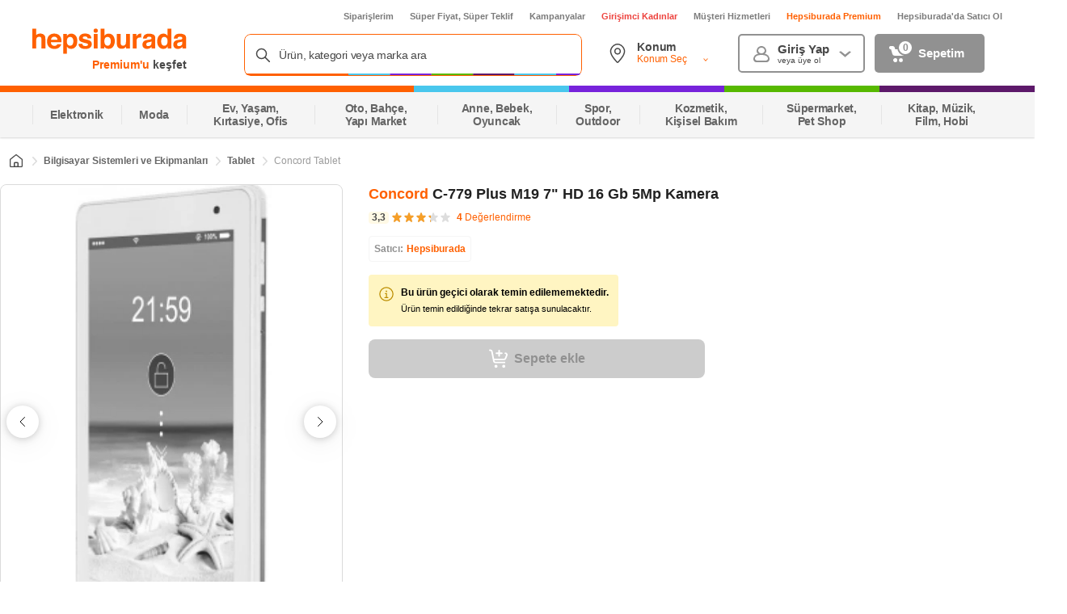

--- FILE ---
content_type: text/html; charset=utf-8
request_url: https://www.google.com/recaptcha/api2/aframe
body_size: 147
content:
<!DOCTYPE HTML><html><head><meta http-equiv="content-type" content="text/html; charset=UTF-8"></head><body><script nonce="OulDK082EF2G7r4E5043sg">/** Anti-fraud and anti-abuse applications only. See google.com/recaptcha */ try{var clients={'sodar':'https://pagead2.googlesyndication.com/pagead/sodar?'};window.addEventListener("message",function(a){try{if(a.source===window.parent){var b=JSON.parse(a.data);var c=clients[b['id']];if(c){var d=document.createElement('img');d.src=c+b['params']+'&rc='+(localStorage.getItem("rc::a")?sessionStorage.getItem("rc::b"):"");window.document.body.appendChild(d);sessionStorage.setItem("rc::e",parseInt(sessionStorage.getItem("rc::e")||0)+1);localStorage.setItem("rc::h",'1768934247872');}}}catch(b){}});window.parent.postMessage("_grecaptcha_ready", "*");}catch(b){}</script></body></html>

--- FILE ---
content_type: application/javascript; charset=utf-8
request_url: https://fundingchoicesmessages.google.com/f/AGSKWxUlj05r4DecqngpbISLtGhouJ5kWYPCN3fp0225XGKYelqEQLpT9FX1njtwQuJgZ6a8K4ZVCxqMfYxtIclH3tEBW5NJH-LFfWNroEvOxLu5sCkyQBgKj1FhlidH3MVHEy9k2ov_d6VSMxdeSYR0q-YpPdgcpdjWmUbUNznCmn2mxTC39Dm57nDqbpLs/_/ad_728__ad_block&/googleadsafs_/ads-vast-/adoptionicon.
body_size: -1338
content:
window['b54a564e-fc05-40b3-9153-81daf542605b'] = true;

--- FILE ---
content_type: application/javascript
request_url: https://www.hepsiburada.com/euQgGYxUNxmq/WOtaHe/qJR_d4/pELikc6fcDhGmG/HBEQC1o/XT0cVFU/LKzMB
body_size: 170454
content:
(function(){if(typeof Array.prototype.entries!=='function'){Object.defineProperty(Array.prototype,'entries',{value:function(){var index=0;const array=this;return {next:function(){if(index<array.length){return {value:[index,array[index++]],done:false};}else{return {done:true};}},[Symbol.iterator]:function(){return this;}};},writable:true,configurable:true});}}());(function(){bW();IMN();WkN();var GV=function(){return gr["window"]["navigator"]["userAgent"]["replace"](/\\|"/g,'');};var KJ=function(nv,Lv){return nv+Lv;};var U4=function(){return ["]32P","M:","%%_\bt8*VCG","P\b]/<D","\n[v.^4-\fEE\x40K!","\rZ><C","+\x3fZA;SB\f&","YT\n","gE\x40\x003.E\rM46\x07\rRH6X*0d","S","YW\x072","!R\\1<VPKH*","Uf87","\x07-!/QG9O\x40636P\x00L<-\f","K87\rRVGUv","\f","-RJ","./E","1%E)U84\fYPQe=x9\"% P","7H=","^FPF0I",":34",";KP",":YBK\x401^9\x00!","QEON(U","B]\fm","\\),Y","XtPN)E,!mX\x40\n;\n\x40\f\"5C<yEMON0E.L2,Y\x40a","cGI!^96\v\x40[;C]\x07","6(FZ9O","A7\b%7ZV#FK( !X\x00X\x3f5\f","i,hbmd","i7/","\t(","6(TA\nFW3.E","\',YY)\'K\\9-","04EP","\\06RmVB)","&,D\vP3*","E^WA","%%E.K</\fdMEI%\x40",">%P\b","}a4ct7-T)U84\fYP","4^7\t7>t\x40\r Z]\"T","]","<~[3/D\n:^RG","iC$","*(B","KV\r","\fEE*zS2CK","7\x401\t",":VVaH I",",+:","zj\bd,(D\x40<^","NACU","\x40GK!K9\t$PY","<\r0$CPY\fF[\f84",")CV","\\\x3f%eALC!^=\x00","+XR;uF\b$\'TJ","h","z_D-uYAkfv8Yk_*{)4V NL\'","QG9O\x40","J1\x000TX","G\b5]\x00o8+^KL","CP","KT\x07M(6(f\x40\t\x3fE\x403$b^38","%\\*3\r#sY(BF","RH-B,4EP","8NJAn0I*+\x3f"," $FE;IZ, %_","D\x40","Pm-{5h-R;/Qn:IxnWqF:","^]:\"2X^",">\fCwVH6M\x3f94)TA<","%)\nyj*HG\t2T]8+\fE{KI\"C","B]9YM2:\bDP","=GZ\x3f^","F,XW","RP`F0X=\x00","E\x0024Y","3A\tZ48tLCU\x07C-","z3V",") L","=\bCA",".GW","-74T","RU1<\nClGF \x40=$R[#Y","\f\v\x07\x3f\f\r0$CPY,EV\f\v`L","}x%[9","\n-\x3fFA","s\\*xW\b2%C","{<","u","\t.MW1",">\'%wL>*^b\b$!\\x-0","/","f.XW\r/C\x07\\/",":5VW8V","KX","V*K\x40=\x3f-TL)","6(XZ*",":<rHGJ!B,0\r)","+\"^\\","\n\"A\\&IS\x3f/_","","T<-\n_iGC-M","6gx ","5.Pwet/a\x3f!6vv:\fi","i\fk","7$R[#Y","\r&GW39.T","m-%\x00","D5","6I99TA","U\f\"\bT\r]1<DfPH3_=\x00(%9T","+*","[\x070","5P\b"," ","G]/_\\>-\x00XJ","&8AA!",".]P$yF$!V\th(6VwK\x40*M4","\x07CH","","9\r-!b\\;B","+8V]\n;K\x40","D!E4",";/D\\","T!B<0\t%.Z[","1*dwqt","*+\n\r","]","UX\t1XPVK!z9","\r9#D\\3-","_,!PW.&NW=$!R\x07P3>,OGGW0E7","\"^7/,,Gv+O","Z\t\x4096Y","V-^JEs%K","\r-!PQ8\x3fXs.E",")<C","AW:","=\b[A\v&OA","\x00YWGU0~=\x00%.PX!^f\f.4","\x40A\x40\n._,","\tT<0","GNN!B,% 9]","3=YT\x008X[>4n3[47\r^JEx","lZ\f_P\fv]^p0\x07","*^BVl!U","%!E]"," KV\x008\'","!/RYK",",$QQ!","75E_45","\x3f\x00YENK=`7","jF;z]4P\\",">5\x00RJVo!E\x3f","n\bK4/\fE{GQ%\x40-!","NB*K,","~\f1<!(Gv!DW\n\")^","V3-","V\t$X","EO1","","\b!!AT-&GW\"!\\","O7\x07-(p[-FW\r","FX","A","Y/u*","VRCb*M:\t ","%0HW8+6V\x40FN0E7\r(_F&#ES\r3$","Y/i"];};var IX=function(JM,W4){return JM-W4;};var fO=function(){return [];};var PJ=function(){return Fh.apply(this,[Yr,arguments]);};var PV=function(RQ,zX){return RQ&zX;};var V8=function U2(qL,zk){'use strict';var lL=U2;switch(qL){case sG:{var QO=zk[b9];var Yk=zk[LW];var hl;xP.push(Z4);var sz;var KO;var RE;var C4=ht()[lz(Rl)](vt,nO,Lz);var fz=QO[ht()[lz(Ht)].call(null,O8,GP([]),mM)](C4);for(RE=Uz;JJ(RE,fz[Rz(typeof zP()[Xl(Xv)],'undefined')?zP()[Xl(Uz)](JW,fh,Xv,B8):zP()[Xl(cz)](Xh,ZP,Xv,Al)]);RE++){hl=O4(PV(dX(Yk,IV),RP[bl]),fz[zP()[Xl(Uz)].call(null,JW,DM,nk,B8)]);Yk*=RP[jt];Yk&=RP[cz];Yk+=PW[Rz(typeof gL()[w1(bl)],KJ('',[][[]]))?gL()[w1(JP)](LL,GP(GP(Uz)),lJ):gL()[w1(IV)](K2,Ak,qO)]();Yk&=RP[CE];sz=O4(PV(dX(Yk,IV),RP[bl]),fz[zP()[Xl(Uz)].apply(null,[JW,GP(GP(Sz)),Ak,B8])]);Yk*=RP[jt];Yk&=PW[zP()[Xl(CO)].apply(null,[bO,Sl,V1,RM])]();Yk+=RP[KQ];Yk&=RP[CE];KO=fz[hl];fz[hl]=fz[sz];fz[sz]=KO;}var GM;return GM=fz[k2()[P8(gt)].call(null,zE,bP,Lt,B4,cz)](C4),xP.pop(),GM;}break;case Bc:{xP.push(xE);var XE;return XE=gL()[w1(B4)].apply(null,[fJ,GP(GP([])),pP]),xP.pop(),XE;}break;case ZG:{var Y2=zk[b9];xP.push(hL);var N2=gr[ht()[lz(Ak)].apply(null,[OE,rk,Bv])](Y2);var Th=[];for(var L1 in N2)Th[gL()[w1(KQ)](MP,B4,b4)](L1);Th[ht()[lz(Kt)].apply(null,[Kt,R2,tE])]();var W2;return W2=function J1(){xP.push(nz);for(;Th[Rz(typeof zP()[Xl(V1)],'undefined')?zP()[Xl(Uz)].call(null,WQ,GP(GP({})),Q4,B8):zP()[Xl(cz)](Rv,LJ,CO,Mk)];){var tl=Th[k2()[P8(Mt)](mt,Dz,JE,rk,jt)]();if(jJ(tl,N2)){var cv;return J1[Rz(typeof f2()[TV(KE)],KJ('',[][[]]))?f2()[TV(nO)](tJ,nk):f2()[TV(Xv)].call(null,HO,Ov)]=tl,J1[t4()[B1(KQ)].call(null,cz,rk,nk,dP,KE,Wk)]=GP(Sz),xP.pop(),cv=J1,cv;}}J1[Rz(typeof t4()[B1(Ev)],'undefined')?t4()[B1(KQ)].call(null,cz,C2,n4,GP(Sz),KE,Wk):t4()[B1(Ak)](Z8,R2,hO,kE,RM,XP)]=GP(Uz);var pL;return xP.pop(),pL=J1,pL;},xP.pop(),W2;}break;case PH:{var KX=zk[b9];xP.push(sJ);try{var Vh=xP.length;var wO=GP({});if(xk(KX[TJ()[Qv(Ml)](bv,GJ)][Rz(typeof f2()[TV(Ml)],KJ([],[][[]]))?f2()[TV(lX)].apply(null,[mX,KM]):f2()[TV(Xv)].apply(null,[CV,WJ])],undefined)){var wL;return wL=TJ()[Qv(Mz)].call(null,QJ,sv),xP.pop(),wL;}if(xk(KX[TJ()[Qv(Ml)](bv,GJ)][f2()[TV(lX)](mX,KM)],GP(LW))){var z4;return z4=xk(typeof f2()[TV(FJ)],'undefined')?f2()[TV(Xv)](AP,Nk):f2()[TV(jt)].apply(null,[gv,KQ]),xP.pop(),z4;}var tP;return tP=zP()[Xl(KQ)].call(null,jk,Tk,V1,vt),xP.pop(),tP;}catch(Pk){xP.splice(IX(Vh,Sz),Infinity,sJ);var mv;return mv=ht()[lz(fh)](ck,xE,Ft),xP.pop(),mv;}xP.pop();}break;case zN:{xP.push(rz);var gz=GP(GP(b9));try{var k8=xP.length;var DJ=GP(LW);if(gr[ht()[lz(CE)](CM,fh,MM)][xk(typeof f2()[TV(cz)],'undefined')?f2()[TV(Xv)](RM,AL):f2()[TV(m8)](zt,XV)]){gr[ht()[lz(CE)].call(null,CM,cz,MM)][Rz(typeof f2()[TV(Gt)],'undefined')?f2()[TV(m8)](zt,XV):f2()[TV(Xv)](KQ,Fv)][f2()[TV(Z2)].apply(null,[d4,L2])](zP()[Xl(GO)].call(null,j2,Ev,wV,sM),gL()[w1(Sl)].apply(null,[vO,C2,j1]));gr[xk(typeof ht()[lz(CV)],KJ([],[][[]]))?ht()[lz(Sz)](wP,CE,MX):ht()[lz(CE)](CM,GP({}),MM)][f2()[TV(m8)].call(null,zt,XV)][zP()[Xl(sM)](SM,GP(GP(Sz)),Ut,rJ)](zP()[Xl(GO)](j2,T8,rk,sM));gz=GP(GP({}));}}catch(D2){xP.splice(IX(k8,Sz),Infinity,rz);}var pt;return xP.pop(),pt=gz,pt;}break;case mQ:{xP.push(wX);var Gk;return Gk=xk(typeof gr[ht()[lz(CE)](CM,dl,rX)][zP()[Xl(R2)].apply(null,[zJ,JP,Sz,rL])],TJ()[Qv(DM)](p4,kk))||xk(typeof gr[ht()[lz(CE)].apply(null,[CM,lX,rX])][xk(typeof ht()[lz(Lt)],KJ([],[][[]]))?ht()[lz(Sz)].apply(null,[jL,mz,UO]):ht()[lz(JE)].call(null,SP,tM,Zl)],TJ()[Qv(DM)](p4,kk))||xk(typeof gr[ht()[lz(CE)](CM,VJ,rX)][gL()[w1(Nv)].call(null,zz,Rt,M8)],Rz(typeof TJ()[Qv(vE)],KJ([],[][[]]))?TJ()[Qv(DM)].apply(null,[p4,kk]):TJ()[Qv(bl)].apply(null,[p2,Rh])),xP.pop(),Gk;}break;case TN:{return this;}break;case O:{var nl;xP.push(rO);return nl=GP(GP(gr[ht()[lz(CE)].call(null,CM,rJ,bL)][t4()[B1(DM)](Ak,JE,GP(GP(Sz)),GP(GP(Uz)),jO,NP)])),xP.pop(),nl;}break;case b9:{var zV=zk[b9];var Iv=zk[LW];xP.push(F2);if(wt(typeof gr[zP()[Xl(Ak)].call(null,tE,PX,GP(GP(Uz)),rP)][zP()[Xl(Ut)](VO,lX,jt,jz)],ht()[lz(Lt)](Ek,dJ,D8))){gr[zP()[Xl(Ak)].apply(null,[tE,M8,ZP,rP])][zP()[Xl(Ut)](VO,GP(GP({})),j8,jz)]=ht()[lz(gt)].call(null,pv,ZP,MJ)[TJ()[Qv(Ht)](j4,l2)](zV,ht()[lz(CO)].call(null,rh,m8,P4))[TJ()[Qv(Ht)].apply(null,[j4,l2])](Iv,TJ()[Qv(kl)](L8,nt));}xP.pop();}break;case M5:{xP.push(Sl);try{var cL=xP.length;var dh=GP(GP(b9));var V4=KJ(gr[Rz(typeof gL()[w1(Xv)],KJ('',[][[]]))?gL()[w1(wB)](Sq,Eb,TI):gL()[w1(IV)].apply(null,[j6,T8,gf])](gr[ht()[lz(CE)].call(null,CM,CO,wb)][gL()[w1(R2)].call(null,rL,GP(Uz),pg)]),cj(gr[gL()[w1(wB)](Sq,jO,TI)](gr[ht()[lz(CE)](CM,M8,wb)][TJ()[Qv(VJ)].call(null,fI,d0)]),RP[gt]));V4+=KJ(cj(gr[gL()[w1(wB)].apply(null,[Sq,Lt,TI])](gr[ht()[lz(CE)](CM,zK,wb)][f2()[TV(fh)](wb,xb)]),gt),cj(gr[Rz(typeof gL()[w1(Lt)],KJ('',[][[]]))?gL()[w1(wB)].apply(null,[Sq,Hw,TI]):gL()[w1(IV)](tB,jO,lg)](gr[ht()[lz(CE)].call(null,CM,C2,wb)][Rz(typeof TJ()[Qv(T8)],'undefined')?TJ()[Qv(m8)](Xf,Uq):TJ()[Qv(bl)].apply(null,[kE,hB])]),jt));V4+=KJ(cj(gr[gL()[w1(wB)].apply(null,[Sq,fI,TI])](gr[ht()[lz(CE)](CM,GP(Sz),wb)][zP()[Xl(lX)].apply(null,[KD,Xv,M8,Qb])]),PW[zP()[Xl(rU)].apply(null,[dq,GP(GP(Uz)),lX,ck])]()),cj(gr[gL()[w1(wB)](Sq,xE,TI)](gr[ht()[lz(CE)].call(null,CM,kE,wb)][TJ()[Qv(fh)](dJ,rY)]),KQ));V4+=KJ(cj(gr[gL()[w1(wB)].apply(null,[Sq,mz,TI])](gr[ht()[lz(CE)].call(null,CM,cz,wb)][ht()[lz(Dz)].call(null,gj,wV,tg)]),RP[JP]),cj(gr[gL()[w1(wB)].apply(null,[Sq,kb,TI])](gr[ht()[lz(CE)].apply(null,[CM,GO,wb])][Rz(typeof zP()[Xl(rU)],'undefined')?zP()[Xl(rk)](XX,sM,GP({}),xb):zP()[Xl(cz)].call(null,FA,KQ,R2,CD)]),bl));V4+=KJ(cj(gr[gL()[w1(wB)].apply(null,[Sq,DM,TI])](gr[ht()[lz(CE)](CM,dP,wb)][TJ()[Qv(Nv)].apply(null,[zK,rA])]),IV),cj(gr[gL()[w1(wB)](Sq,B4,TI)](gr[xk(typeof ht()[lz(KQ)],'undefined')?ht()[lz(Sz)](dZ,hO,PZ):ht()[lz(CE)].call(null,CM,GO,wb)][f2()[TV(Nv)].call(null,YZ,ZP)]),Ak));V4+=KJ(cj(gr[gL()[w1(wB)](Sq,bl,TI)](gr[ht()[lz(CE)](CM,Eb,wb)][gL()[w1(lX)](Jw,OE,fI)]),Mt),cj(gr[gL()[w1(wB)].apply(null,[Sq,tM,TI])](gr[xk(typeof ht()[lz(Yf)],KJ([],[][[]]))?ht()[lz(Sz)].apply(null,[XP,vt,Cb]):ht()[lz(CE)].apply(null,[CM,fh,wb])][Rz(typeof sq()[AU(fI)],KJ(xk(typeof ht()[lz(gt)],'undefined')?ht()[lz(Sz)].apply(null,[MJ,T8,bA]):ht()[lz(gt)](pv,rU,MK),[][[]]))?sq()[AU(tK)](CO,O8,xY,bl):sq()[AU(cz)](ww,CV,Wx,DY)]),Hw));V4+=KJ(cj(gr[gL()[w1(wB)].call(null,Sq,rU,TI)](gr[Rz(typeof ht()[lz(lX)],KJ([],[][[]]))?ht()[lz(CE)](CM,GP(Uz),wb):ht()[lz(Sz)](Gt,tj,OB)][TJ()[Qv(wB)](Eb,Ck)]),PW[Rz(typeof sq()[AU(nO)],KJ(ht()[lz(gt)].apply(null,[pv,GP(GP(Sz)),MK]),[][[]]))?sq()[AU(DM)].call(null,cz,Mq,Uz,Mz):sq()[AU(cz)](Dm,fh,Om,VJ)]()),cj(gr[gL()[w1(wB)].apply(null,[Sq,jO,TI])](gr[ht()[lz(CE)].call(null,CM,OE,wb)][TJ()[Qv(R2)].apply(null,[TI,Mw])]),nO));V4+=KJ(cj(gr[gL()[w1(wB)](Sq,Dj,TI)](gr[ht()[lz(CE)](CM,GP({}),wb)][gL()[w1(rU)](Bb,Rl,WZ)]),tK),cj(gr[gL()[w1(wB)](Sq,nO,TI)](gr[ht()[lz(CE)](CM,Rt,wb)][TJ()[Qv(lX)](C2,HK)]),DM));V4+=KJ(cj(gr[gL()[w1(wB)](Sq,Nv,TI)](gr[ht()[lz(CE)](CM,kl,wb)][xk(typeof k2()[P8(Hw)],KJ(xk(typeof ht()[lz(Sz)],'undefined')?ht()[lz(Sz)](mz,Eb,gw):ht()[lz(gt)].call(null,pv,gt,MK),[][[]]))?k2()[P8(bl)](E0,vE,j8,GP(GP({})),fY):k2()[P8(Rl)](O8,xb,Mz,M8,Ht)]),CO),cj(gr[xk(typeof gL()[w1(rJ)],KJ([],[][[]]))?gL()[w1(IV)](B0,Lt,QZ):gL()[w1(wB)](Sq,dK,TI)](gr[ht()[lz(CE)].call(null,CM,FJ,wb)][Rz(typeof TJ()[Qv(JP)],'undefined')?TJ()[Qv(rU)](CE,Jf):TJ()[Qv(bl)].call(null,l0,Ml)]),fI));V4+=KJ(cj(gr[gL()[w1(wB)].apply(null,[Sq,GP(Sz),TI])](gr[Rz(typeof ht()[lz(rU)],KJ('',[][[]]))?ht()[lz(CE)](CM,PX,wb):ht()[lz(Sz)](Xj,XV,GY)][ht()[lz(j1)](kA,GP([]),wX)]),Rl),cj(gr[Rz(typeof gL()[w1(hO)],'undefined')?gL()[w1(wB)].apply(null,[Sq,GP(GP([])),TI]):gL()[w1(IV)].call(null,Cg,GO,LI)](gr[ht()[lz(CE)].call(null,CM,kb,wb)][zP()[Xl(bv)].call(null,FZ,lJ,bl,nO)]),Xv));V4+=KJ(cj(gr[xk(typeof gL()[w1(Yf)],'undefined')?gL()[w1(IV)].call(null,Rb,gt,Cb):gL()[w1(wB)](Sq,GP(GP({})),TI)](gr[ht()[lz(CE)](CM,tj,wb)][TJ()[Qv(rk)](B4,PX)]),RP[L8]),cj(gr[gL()[w1(wB)].apply(null,[Sq,jt,TI])](gr[ht()[lz(CE)](CM,Mz,wb)][Mf()[Oq(DM)](fI,hO,O8,Tk,CV)]),CV));V4+=KJ(cj(gr[gL()[w1(wB)](Sq,C2,TI)](gr[ht()[lz(CE)].call(null,CM,DM,wb)][ht()[lz(VJ)](PX,GP([]),OD)]),RP[T8]),cj(gr[gL()[w1(wB)].apply(null,[Sq,vE,TI])](gr[ht()[lz(CE)].call(null,CM,CM,wb)][TJ()[Qv(bv)](DM,j6)]),Tk));V4+=KJ(cj(gr[gL()[w1(wB)].apply(null,[Sq,KE,TI])](gr[ht()[lz(CE)](CM,GP(Sz),wb)][t4()[B1(CO)](Ak,Ml,nk,j8,Im,PY)]),PW[TJ()[Qv(kb)](n4,HO)]()),cj(gr[Rz(typeof gL()[w1(Sz)],KJ('',[][[]]))?gL()[w1(wB)](Sq,tM,TI):gL()[w1(IV)].apply(null,[fJ,GP(GP({})),zf])](gr[Rz(typeof ht()[lz(Uz)],KJ('',[][[]]))?ht()[lz(CE)].apply(null,[CM,lX,wb]):ht()[lz(Sz)](D0,rJ,dY)][gL()[w1(rk)](Dq,fA,bv)]),L8));V4+=KJ(cj(gr[gL()[w1(wB)](Sq,dJ,TI)](gr[Rz(typeof ht()[lz(Ht)],KJ('',[][[]]))?ht()[lz(CE)].apply(null,[CM,GP(GP({})),wb]):ht()[lz(Sz)].apply(null,[CD,GP(GP({})),dZ])][f2()[TV(wB)].call(null,Ow,jt)]),T8),cj(gr[Rz(typeof gL()[w1(Ml)],KJ('',[][[]]))?gL()[w1(wB)].apply(null,[Sq,GP(Uz),TI]):gL()[w1(IV)].call(null,KV,kb,jY)](gr[ht()[lz(CE)].apply(null,[CM,TB,wb])][xk(typeof f2()[TV(Yf)],KJ([],[][[]]))?f2()[TV(Xv)](nx,Rx):f2()[TV(R2)](jB,GO)]),vE));V4+=KJ(cj(gr[gL()[w1(wB)](Sq,Q4,TI)](gr[ht()[lz(CE)](CM,L8,wb)][t4()[B1(fI)].apply(null,[Tk,VJ,GP(Uz),fI,XV,rx])]),tM),cj(gr[gL()[w1(wB)].apply(null,[Sq,Ak,TI])](gr[ht()[lz(CE)](CM,Yf,wb)][TJ()[Qv(dK)].call(null,dK,WY)]),RP[vE]));V4+=KJ(cj(gr[gL()[w1(wB)](Sq,rU,TI)](gr[Rz(typeof ht()[lz(Ml)],KJ([],[][[]]))?ht()[lz(CE)].apply(null,[CM,tM,wb]):ht()[lz(Sz)].call(null,m8,OE,tJ)][sq()[AU(CO)](CV,bm,bv,Sz)]),PW[Rz(typeof TJ()[Qv(LJ)],'undefined')?TJ()[Qv(Ut)](V1,Cb):TJ()[Qv(bl)](Kf,Cf)]()),cj(gr[Rz(typeof gL()[w1(kE)],'undefined')?gL()[w1(wB)].apply(null,[Sq,kb,TI]):gL()[w1(IV)].call(null,l2,n4,pf)](gr[Rz(typeof ht()[lz(Xv)],'undefined')?ht()[lz(CE)](CM,DM,wb):ht()[lz(Sz)](lI,nO,vb)][zP()[Xl(kb)].call(null,hq,gt,xY,MZ)]),hO));V4+=KJ(KJ(cj(gr[gL()[w1(wB)](Sq,Eb,TI)](gr[Rz(typeof zP()[Xl(tK)],KJ('',[][[]]))?zP()[Xl(Ak)](lg,lX,xY,rP):zP()[Xl(cz)](O6,nO,GP(Sz),d0)][k2()[P8(Xv)](Im,lX,Sz,GP(GP(Uz)),Tk)]),nk),cj(gr[gL()[w1(wB)](Sq,PX,TI)](gr[ht()[lz(CE)].call(null,CM,KE,wb)][zP()[Xl(dK)](Sm,n4,gt,m8)]),RP[tM])),cj(gr[gL()[w1(wB)](Sq,wV,TI)](gr[ht()[lz(CE)](CM,j8,wb)][xk(typeof ht()[lz(Mt)],'undefined')?ht()[lz(Sz)].call(null,EA,GP(GP(Sz)),bL):ht()[lz(m8)](d6,bl,Hm)]),jO));var fg;return fg=V4[zP()[Xl(Nb)](mY,mz,FJ,kl)](),xP.pop(),fg;}catch(MA){xP.splice(IX(cL,Sz),Infinity,Sl);var rB;return rB=f2()[TV(jt)](Lb,KQ),xP.pop(),rB;}xP.pop();}break;case pC:{xP.push(TY);var Ug=[zb()[LD(DM)](L0,nk,wV,Ak,VA),zP()[Xl(VJ)].call(null,I4,C2,n4,pP),f2()[TV(JE)](L6,dl),gL()[w1(j1)].call(null,Eg,Ht,V1),zP()[Xl(m8)](MM,Hw,mz,Z2),ht()[lz(M8)](TB,Eb,KL),xk(typeof ht()[lz(nO)],KJ([],[][[]]))?ht()[lz(Sz)](pP,Gt,hA):ht()[lz(Dj)](Gt,pg,nP),k2()[P8(CO)].apply(null,[KZ,Sm,Nb,kl,fI]),zP()[Xl(fh)](mj,bl,kE,Dz),Mf()[Oq(Hw)].call(null,Kt,bl,sf,Lt,fA),f2()[TV(kE)](wE,Tb),Mf()[Oq(tK)](Tb,j1,nt,fI,dl),xw()[YU(Mt)](Xv,dx,Z2,Xv,L8,K6),ht()[lz(dP)](Ht,TB,Qz),sq()[AU(Mt)].call(null,Tk,lY,qU,fA),f2()[TV(Dz)](A1,PX),Rz(typeof ht()[lz(cz)],KJ([],[][[]]))?ht()[lz(Vg)](RA,GP(GP([])),KB):ht()[lz(Sz)](NU,Eb,nB),k2()[P8(fI)](l0,A6,Q4,xY,Ht),xk(typeof TJ()[Qv(L8)],KJ([],[][[]]))?TJ()[Qv(bl)].call(null,Lm,U6):TJ()[Qv(j1)].call(null,DY,S2),Rz(typeof gL()[w1(Tk)],KJ([],[][[]]))?gL()[w1(VJ)].apply(null,[dU,FJ,gt]):gL()[w1(IV)](Yq,fA,XD),gL()[w1(m8)].apply(null,[ZI,GP({}),rk]),Rz(typeof f2()[TV(Hw)],KJ('',[][[]]))?f2()[TV(j1)](cB,rh):f2()[TV(Xv)].apply(null,[H0,JB]),gL()[w1(fh)](l4,V1,rJ),zb()[LD(CO)](dw,DM,bl,L8,wq),sq()[AU(Hw)].apply(null,[mz,f6,bP,Tk]),ht()[lz(Ml)](fA,Rl,Nl),Rz(typeof f2()[TV(nO)],KJ('',[][[]]))?f2()[TV(VJ)](PL,SP):f2()[TV(Xv)](rm,j1)];if(cq(typeof gr[TJ()[Qv(Ml)](bv,t8)][zP()[Xl(Nv)](Bt,M8,m8,LJ)],ht()[lz(Lt)](Ek,dP,N0))){var Ng;return xP.pop(),Ng=null,Ng;}var Mj=Ug[Rz(typeof zP()[Xl(j1)],KJ([],[][[]]))?zP()[Xl(Uz)].apply(null,[JV,xE,DM,B8]):zP()[Xl(cz)].call(null,VD,VJ,rk,wY)];var I0=Rz(typeof ht()[lz(tM)],'undefined')?ht()[lz(gt)].call(null,pv,GP(GP({})),Z1):ht()[lz(Sz)](EK,GP(GP({})),GA);for(var pj=Uz;JJ(pj,Mj);pj++){var mw=Ug[pj];if(Rz(gr[TJ()[Qv(Ml)](bv,t8)][zP()[Xl(Nv)].call(null,Bt,Uz,GP(Uz),LJ)][mw],undefined)){I0=ht()[lz(gt)].apply(null,[pv,GP(GP(Sz)),Z1])[TJ()[Qv(Ht)](j4,C6)](I0,xk(typeof zP()[Xl(Yf)],KJ('',[][[]]))?zP()[Xl(cz)](mb,kE,gt,ZI):zP()[Xl(wB)](H8,R2,xE,fh))[TJ()[Qv(Ht)](j4,C6)](pj);}}var BU;return xP.pop(),BU=I0,BU;}break;case t9:{xP.push(qY);var WK=TJ()[Qv(ng)].call(null,SP,W6);var tf=TJ()[Qv(tj)](Ut,H1);for(var S6=Uz;JJ(S6,PU);S6++)WK+=tf[ht()[lz(jt)](O0,fh,wE)](gr[f2()[TV(Ak)].apply(null,[Gf,MD])][xk(typeof Mf()[Oq(Uz)],KJ(ht()[lz(gt)](pv,Ml,AQ),[][[]]))?Mf()[Oq(nO)](Zm,Yf,D6,OU,JE):Mf()[Oq(IV)].apply(null,[R2,Sl,Pb,KQ,tj])](cx(gr[f2()[TV(Ak)].apply(null,[Gf,MD])][xk(typeof TJ()[Qv(vE)],'undefined')?TJ()[Qv(bl)](B6,mt):TJ()[Qv(Dj)](Lt,Yt)](),tf[zP()[Xl(Uz)](CP,fh,Rt,B8)])));var Dg;return xP.pop(),Dg=WK,Dg;}break;case DG:{var UZ=zk[b9];var J0=zk[LW];xP.push(wq);var Oj=J0[TJ()[Qv(C2)].apply(null,[CV,VZ])];var Kx=J0[f2()[TV(fA)](Rg,CV)];var QA=J0[f2()[TV(kl)](IU,Nb)];var F0=J0[Rz(typeof zP()[Xl(Eb)],'undefined')?zP()[Xl(Sl)](lh,M8,xE,Sl):zP()[Xl(cz)](Vm,nj,GP([]),kI)];var Tw=J0[xk(typeof gL()[w1(Ml)],KJ('',[][[]]))?gL()[w1(IV)](wV,Sl,IY):gL()[w1(Z2)](kg,Uz,IV)];var qb=J0[f2()[TV(gm)].call(null,kX,j4)];var GZ=J0[xw()[YU(Hw)].apply(null,[zK,mf,pg,vE,gt,Uw])];var vx=J0[gL()[w1(dJ)](IJ,Mt,L2)];var Vj;return Vj=(Rz(typeof ht()[lz(kb)],KJ([],[][[]]))?ht()[lz(gt)].apply(null,[pv,pg,Q0]):ht()[lz(Sz)].apply(null,[P0,GP(Uz),Hg]))[TJ()[Qv(Ht)](j4,VO)](UZ)[TJ()[Qv(Ht)].apply(null,[j4,VO])](Oj,zP()[Xl(wB)](Qw,KQ,jO,fh))[xk(typeof TJ()[Qv(m8)],'undefined')?TJ()[Qv(bl)](Y0,lb):TJ()[Qv(Ht)](j4,VO)](Kx,Rz(typeof zP()[Xl(lJ)],KJ([],[][[]]))?zP()[Xl(wB)](Qw,GP(Sz),Eb,fh):zP()[Xl(cz)](KE,Nv,GP(GP(Sz)),v6))[TJ()[Qv(Ht)].apply(null,[j4,VO])](QA,zP()[Xl(wB)].apply(null,[Qw,m8,OE,fh]))[TJ()[Qv(Ht)].call(null,j4,VO)](F0,zP()[Xl(wB)].apply(null,[Qw,DY,mz,fh]))[TJ()[Qv(Ht)](j4,VO)](Tw,zP()[Xl(wB)](Qw,GP(Sz),GP(Sz),fh))[TJ()[Qv(Ht)](j4,VO)](qb,zP()[Xl(wB)](Qw,GP({}),GP(Uz),fh))[xk(typeof TJ()[Qv(Mt)],'undefined')?TJ()[Qv(bl)].apply(null,[KY,bb]):TJ()[Qv(Ht)](j4,VO)](GZ,zP()[Xl(wB)].call(null,Qw,Sz,GP({}),fh))[TJ()[Qv(Ht)](j4,VO)](vx,ht()[lz(CV)].call(null,gm,GP(GP(Uz)),Yg)),xP.pop(),Vj;}break;case OW:{var kx=zk[b9];var qf=zk[LW];xP.push(L2);var c6;return c6=KJ(gr[f2()[TV(Ak)].call(null,Yw,MD)][Mf()[Oq(IV)].call(null,R2,C2,mf,KQ,tM)](cx(gr[f2()[TV(Ak)](Yw,MD)][TJ()[Qv(Dj)](Lt,MY)](),KJ(IX(qf,kx),Sz))),kx),xP.pop(),c6;}break;case Nr:{var hI=zk[b9];xP.push(sx);var AY;return AY=c0(Xs,[zP()[Xl(Kt)](DO,tM,L8,GO),hI]),xP.pop(),AY;}break;case q3:{xP.push(jU);this[t4()[B1(KQ)].apply(null,[cz,dJ,GP(GP(Sz)),l6,KE,wA])]=GP(Uz);var Bw=this[zP()[Xl(zK)](GI,Mz,CO,Xf)][Uz][xk(typeof f2()[TV(rJ)],KJ('',[][[]]))?f2()[TV(Xv)](WD,Eb):f2()[TV(LJ)](sZ,b4)];if(xk(zP()[Xl(LJ)](Hg,kb,GP([]),Vg),Bw[zP()[Xl(tM)](Jm,Uz,xE,wV)]))throw Bw[f2()[TV(nk)].call(null,m6,n4)];var pD;return pD=this[TJ()[Qv(B4)](IV,lP)],xP.pop(),pD;}break;case vr:{var OA=zk[b9];xP.push(bD);var sI=TJ()[Qv(Mz)].apply(null,[QJ,Qm]);try{var dI=xP.length;var KA=GP([]);if(OA[Rz(typeof TJ()[Qv(dl)],'undefined')?TJ()[Qv(Ml)].call(null,bv,YP):TJ()[Qv(bl)].apply(null,[bj,pI])][t4()[B1(Ht)].apply(null,[Lt,Rt,tM,GP(Uz),Ml,Jg])]){var TD=OA[TJ()[Qv(Ml)](bv,YP)][t4()[B1(Ht)].call(null,Lt,Yf,KE,GP(Uz),Ml,Jg)][xk(typeof zP()[Xl(hO)],KJ('',[][[]]))?zP()[Xl(cz)](m6,CM,Rl,pA):zP()[Xl(Nb)](JO,C2,ZP,kl)]();var qA;return xP.pop(),qA=TD,qA;}else{var SZ;return xP.pop(),SZ=sI,SZ;}}catch(FI){xP.splice(IX(dI,Sz),Infinity,bD);var xA;return xP.pop(),xA=sI,xA;}xP.pop();}break;case nC:{xP.push(R6);try{var SA=xP.length;var sU=GP(LW);var WA;return WA=GP(GP(gr[ht()[lz(CE)].call(null,CM,GP(Sz),Yq)][ht()[lz(kE)].call(null,XB,Mz,LY)])),xP.pop(),WA;}catch(lU){xP.splice(IX(SA,Sz),Infinity,R6);var JK;return xP.pop(),JK=GP(LW),JK;}xP.pop();}break;case rT:{var JI=zk[b9];var wg=zk[LW];xP.push(Qm);if(GP(Hb(JI,wg))){throw new (gr[Rz(typeof ht()[lz(T8)],KJ('',[][[]]))?ht()[lz(DM)](nj,Lt,Ox):ht()[lz(Sz)](b6,GP(GP({})),PA)])(f2()[TV(rU)](WX,wB));}xP.pop();}break;case zc:{return this;}break;case IQ:{var BV=zk[b9];xP.push(AD);if(Rz(typeof BV,zb()[LD(gt)](Om,CE,Ev,vE,jV))){var Xm;return Xm=ht()[lz(gt)](pv,VJ,rm),xP.pop(),Xm;}var Bq;return Bq=BV[ht()[lz(KE)](Ig,nj,Bl)](new (gr[zb()[LD(Hw)](T0,CE,dK,wB,rI)])(f2()[TV(B4)].call(null,zM,Qb),Rz(typeof ht()[lz(wV)],KJ('',[][[]]))?ht()[lz(lJ)](fh,Rt,sX):ht()[lz(Sz)](Ff,fA,lB)),ht()[lz(zK)](GO,hO,m4))[ht()[lz(KE)](Ig,GP(GP({})),Bl)](new (gr[zb()[LD(Hw)].call(null,T0,CE,bl,Uz,rI)])(k2()[P8(tK)](Fj,TB,nk,VJ,cz),ht()[lz(lJ)](fh,dK,sX)),gL()[w1(Gt)].apply(null,[IE,gt,XB]))[ht()[lz(KE)](Ig,Rl,Bl)](new (gr[zb()[LD(Hw)](T0,CE,GP(GP([])),tj,rI)])(Rz(typeof zP()[Xl(T8)],'undefined')?zP()[Xl(dP)](Kg,GP(GP([])),Sl,nj):zP()[Xl(cz)](Yb,nk,Ht,Mb),xk(typeof ht()[lz(nk)],KJ('',[][[]]))?ht()[lz(Sz)](fq,GP({}),BI):ht()[lz(lJ)](fh,cz,sX)),Rz(typeof TJ()[Qv(KE)],KJ('',[][[]]))?TJ()[Qv(Nb)](T8,H1):TJ()[Qv(bl)](mx,p2))[ht()[lz(KE)](Ig,xY,Bl)](new (gr[zb()[LD(Hw)].apply(null,[T0,CE,ng,Z2,rI])])(Rz(typeof zb()[LD(tK)],KJ([],[][[]]))?zb()[LD(tK)].call(null,Fj,cz,PX,xE,xU):zb()[LD(Sz)].apply(null,[TY,jj,GP({}),tK,Uq]),ht()[lz(lJ)].apply(null,[fh,GP([]),sX])),gL()[w1(Nb)](mj,B4,KE))[ht()[lz(KE)](Ig,DY,Bl)](new (gr[Rz(typeof zb()[LD(nO)],KJ(ht()[lz(gt)](pv,Ev,rm),[][[]]))?zb()[LD(Hw)].call(null,T0,CE,fh,m8,rI):zb()[LD(Sz)](Cj,OK,fA,Ml,Vw)])(f2()[TV(nj)](F6,jL),xk(typeof ht()[lz(gt)],KJ([],[][[]]))?ht()[lz(Sz)].call(null,YB,DM,kK):ht()[lz(lJ)](fh,kE,sX)),gL()[w1(M8)](cO,Mz,ck))[xk(typeof ht()[lz(lJ)],KJ([],[][[]]))?ht()[lz(Sz)](CD,cz,sB):ht()[lz(KE)].call(null,Ig,dK,Bl)](new (gr[xk(typeof zb()[LD(KQ)],'undefined')?zb()[LD(Sz)].call(null,jz,cK,Lt,Sl,xD):zb()[LD(Hw)].apply(null,[T0,CE,tM,fh,rI])])(Rz(typeof k2()[P8(IV)],KJ([],[][[]]))?k2()[P8(DM)](Fj,KM,Vg,hO,cz):k2()[P8(bl)](Xv,Ex,XV,tK,tx),ht()[lz(lJ)].apply(null,[fh,OE,sX])),TJ()[Qv(M8)].apply(null,[gj,cV]))[xk(typeof ht()[lz(Sz)],'undefined')?ht()[lz(Sz)](nI,kb,jf):ht()[lz(KE)](Ig,GP([]),Bl)](new (gr[zb()[LD(Hw)](T0,CE,fI,CM,rI)])(t4()[B1(Mt)](CE,nk,Uz,L8,ww,Fj),ht()[lz(lJ)](fh,Ev,sX)),zP()[Xl(Vg)].apply(null,[hA,Mz,pg,tj]))[ht()[lz(KE)](Ig,wV,Bl)](new (gr[zb()[LD(Hw)](T0,CE,GP(GP({})),m8,rI)])(gL()[w1(Dj)](Fl,GP(GP({})),cz),ht()[lz(lJ)](fh,Z2,sX)),Rz(typeof zP()[Xl(Rl)],'undefined')?zP()[Xl(Ml)].call(null,DL,GP(Uz),l6,Sz):zP()[Xl(cz)].call(null,PA,dK,L8,Ev))[zP()[Xl(M8)].call(null,fb,Ev,XV,Dj)](Uz,Ek),xP.pop(),Bq;}break;case jH:{xP.push(Yx);var sb;return sb=new (gr[zP()[Xl(kE)].apply(null,[W6,GP(GP(Sz)),R2,C2])])()[t4()[B1(tK)].apply(null,[fI,nO,tK,JP,O0,DB])](),xP.pop(),sb;}break;case DW:{var Mx=zk[b9];xP.push(WY);var ED=new (gr[f2()[TV(Dj)].apply(null,[OK,nj])])();var Af=ED[gL()[w1(kE)].call(null,Az,CE,Bj)](Mx);var UA=ht()[lz(gt)].apply(null,[pv,Q4,D8]);Af[f2()[TV(Rt)](X2,Sl)](function(m0){xP.push(Wx);UA+=gr[gL()[w1(Mt)].apply(null,[tx,gt,Sz])][zP()[Xl(DM)](nL,GP(GP({})),ZP,jY)](m0);xP.pop();});var vY;return vY=gr[Mf()[Oq(Uz)](Sl,GP(GP({})),Q6,cz,PX)](UA),xP.pop(),vY;}break;case zQ:{xP.push(Gf);try{var DD=xP.length;var jZ=GP(GP(b9));var Tf;return Tf=GP(GP(gr[ht()[lz(CE)](CM,OE,hE)][f2()[TV(m8)](vO,XV)])),xP.pop(),Tf;}catch(Qg){xP.splice(IX(DD,Sz),Infinity,Gf);var VB;return xP.pop(),VB=GP(LW),VB;}xP.pop();}break;}};var c0=function Pm(CU,Rf){var HU=Pm;while(CU!=Lc){switch(CU){case HW:{Fh.call(this,zQ,[QB()]);rq=VU(A9,[]);VU(bC,[]);Uj(Y5,[MB()]);VU(Or,[]);Uj(IQ,[]);Uj(pC,[MB()]);CU+=m3;Zq=Uj(LW,[]);}break;case wS:{xP.pop();CU=Lc;}break;case tW:{var Hq;CU+=JN;return xP.pop(),Hq=Pw,Hq;}break;case cT:{PD[xk(typeof f2()[TV(gt)],KJ('',[][[]]))?f2()[TV(Xv)](OE,AI):f2()[TV(Hw)](ME,vE)]=function(mg,Vx){return Pm.apply(this,[Nr,arguments]);};PD[f2()[TV(tK)].apply(null,[UB,jz])]=xk(typeof ht()[lz(Hw)],'undefined')?ht()[lz(Sz)](l6,nj,tw):ht()[lz(gt)].call(null,pv,KE,ZY);var g6;CU=Lc;return g6=PD(PD[Rz(typeof gL()[w1(Ht)],KJ('',[][[]]))?gL()[w1(Ht)].apply(null,[Rb,DY,wU]):gL()[w1(IV)](PK,Dj,bU)]=Sz),xP.pop(),g6;}break;case DS:{qr=function RAkUfNUlBQ(){H();H3();cc();function Cc(){return kR.apply(this,[fS,arguments]);}var LS;var ZA;function rR(){return kR.apply(this,[wP,arguments]);}0x91123cf,3573626489;function MR(){return hj.apply(this,[C9,arguments]);}var Q4;var b5;function Pp(){var Zr=Object['\x63\x72\x65\x61\x74\x65'](Object['\x70\x72\x6f\x74\x6f\x74\x79\x70\x65']);Pp=function(){return Zr;};return Zr;}function c9(){return KR.apply(this,[N5,arguments]);}function R3(){return w4.apply(this,[k9,arguments]);}var JA;function K9(xM,dc){return xM>>dc;}function Q(){return KR.apply(this,[OA,arguments]);}function YA(){return hj.apply(this,[O2,arguments]);}var t2;function W2(){return w4.apply(this,[A,arguments]);}function Uj(Yw,WC){return Yw<<WC;}var F4;var nP;function tj(){return hj.apply(this,[X2,arguments]);}function wj(){return hj.apply(this,[wP,arguments]);}function Y9(){var fp=new Object();Y9=function(){return fp;};return fp;}function Kj(Xp,TR){return Xp>=TR;}var XC;function Cw(){return qR.apply(this,[j3,arguments]);}function jM(Ir,A5){return Ir*A5;}function pp(){return hj.apply(this,[sp,arguments]);}function IP(Y4,CA){return Y4!==CA;}function fP(){this["US"]^=this["kS"];this.Lj=L9;}function s2(){this["kS"]=(this["kS"]&0xffff)*0xcc9e2d51+(((this["kS"]>>>16)*0xcc9e2d51&0xffff)<<16)&0xffffffff;this.Lj=HM;}function XM(){return hj.apply(this,[k9,arguments]);}function kw(){return w4.apply(this,[Gp,arguments]);}function kr(){var zw={};kr=function(){return zw;};return zw;}var BT;function ER(vC,FR){var c=ER;switch(vC){case HR:{JS=function(l9){return ER.apply(this,[Dw,arguments]);};Aw(k9,[ST,Iw,hw(QA)]);}break;case Gp:{var jc=FR[L4];var mT=FR[UP];var cP=BT[Z5];var S3=rC([],[]);var MP=BT[jc];var TT=J5(MP.length,j5);while(Kj(TT,Lw)){var Bc=TP(rC(rC(TT,mT),fr()),cP.length);var l=vp(MP,TT);var cM=vp(cP,Bc);S3+=w3(M9,[Tr(Ac(Tr(l,cM)),Zc(l,cM))]);TT--;}return Aw(s5,[S3]);}break;case fw:{var Fr=FR[L4];var YR=rC([],[]);var WT=J5(Fr.length,j5);while(Kj(WT,Lw)){YR+=Fr[WT];WT--;}return YR;}break;case Dw:{var H5=FR[L4];Ur.dj=ER(fw,[H5]);while(VC(Ur.dj.length,qM))Ur.dj+=Ur.dj;}break;case k9:{var O=FR[L4];var Nr=rC([],[]);var w2=J5(O.length,j5);while(Kj(w2,Lw)){Nr+=O[w2];w2--;}return Nr;}break;case qC:{var Yc=FR[L4];vw.bc=ER(k9,[Yc]);while(VC(vw.bc.length,E2))vw.bc+=vw.bc;}break;case ZM:{var bp=FR[L4];var v=rC([],[]);var TC=J5(bp.length,j5);if(Kj(TC,Lw)){do{v+=bp[TC];TC--;}while(Kj(TC,Lw));}return v;}break;case N5:{ZA=function(Vj){return ER.apply(this,[Bp,arguments]);};Aw(m2,[Z5,hw(PR),pT({}),W4]);}break;case Bp:{var GM=FR[L4];Kw.V5=ER(ZM,[GM]);while(VC(Kw.V5.length,cw))Kw.V5+=Kw.V5;}break;case UR:{nP=function(Z9){return ER.apply(this,[qC,arguments]);};Aw.apply(null,[l4,[hw(wS),ST,xT]]);}break;}}function TP(c3,bS){return c3%bS;}function H4(VR){return d9()[VR];}function pT(VA){return !VA;}function w3(S4,Qj){var d2=w3;switch(S4){case l5:{j5=+ ! ![];Z5=j5+j5;Fp=j5+Z5;Lw=+[];T5=Fp+Z5;Qp=Z5-j5+Fp+T5;ST=Fp+j5;V3=ST*j5+Z5;Zj=Z5*j5*T5-V3+Fp;lr=T5+Zj-ST;dM=Qp+ST+T5-lr+Z5;BM=ST*Z5+T5-Fp;np=BM*ST-Qp-j5-T5;PA=BM*Qp*lr;AA=Qp+V3-Fp+T5+BM;Hp=ST+BM*Fp-V3+T5;cw=BM*T5+Hp-V3+Z5;Pw=Qp-lr+Hp*Fp;PR=Pw*Zj-j5+Qp+BM;W4=Qp+ST*Zj+j5-V3;g2=Pw+Zj*BM-Qp+V3;jr=Hp+Zj-ST+Z5;T3=Hp*Z5*j5-lr;r=Fp*Zj+Hp*j5+Z5;Sp=Hp*BM*Z5-Pw+T5;FP=Qp+Fp-lr+Hp;I5=V3*lr+Fp-ST*BM;D9=j5-T5-Fp+Hp*V3;qM=lr*Qp-Fp*Z5-T5;Iw=Fp*Hp-Qp*Zj+lr;QA=Hp+Pw*Zj+ST;Jc=Fp*Pw-V3+T5+lr;TM=BM-V3+Qp*ST*Z5;IT=Qp*V3*lr+Pw*Z5;s9=ST*Pw+j5-T5-Fp;bA=Hp+BM*Qp+Pw*Z5;zM=Z5+Pw+Zj+lr-Fp;hr=Fp+Z5-BM+ST*Zj;E2=T5*lr-ST+Z5*Qp;DT=V3*Zj-lr-BM+T5;JP=T5*Zj+ST*Pw-lr;cR=lr*T5+Hp+V3*ST;fj=Fp-lr+Hp*ST*T5;m3=V3*Pw-ST+Qp*Z5;wS=lr*BM*Qp+Fp+j5;xT=V3+j5+BM*T5;MA=j5+Qp+T5*lr*Z5;JT=V3*Pw-Qp-BM+T5;Tj=BM+lr-j5-V3+Qp;rw=Pw*Zj+BM-lr+Qp;h=V3+j5+Qp+Pw*Zj;p2=Z5+ST-Fp+lr*Qp;VP=ST*Zj*T5-j5;bj=V3*Zj-BM+Hp+T5;Gj=T5-Qp+lr-Fp+Pw;bT=Pw+Hp-j5-Z5+V3;f=Hp*ST-Z5*Zj-BM;M3=lr-Fp-ST+Qp+Zj;z=Z5+Pw-lr+ST*Hp;Sw=Fp+Qp*V3-Z5;WS=j5*Fp*BM*T5-Qp;O5=Pw-ST+Zj*j5*Qp;MS=T5*Zj*Qp+Fp-Pw;DC=Qp-Z5+Pw+BM;kC=Pw+lr*Zj+j5-V3;hM=Hp*lr-Pw;BR=Qp-Z5+ST*Hp+BM;wp=Pw+Zj*Qp+V3;HC=j5+V3*Hp+ST*Z5;Jw=Z5*Pw+ST-j5-Hp;A2=Z5*BM*Qp+V3-j5;FS=j5*Fp*BM*V3-lr;Cj=T5*lr+Pw+Hp;fT=T5+Pw-Fp+Qp*lr;h2=Pw*Z5+T5*Qp;kj=lr+Zj+Pw+Hp-BM;f4=V3-Z5*lr+Hp*T5;jR=lr*Qp+Hp*Fp+ST;K3=j5+T5+V3*Fp*BM;V2=Qp*Hp-Zj+lr-Pw;jA=Hp*V3-Zj*j5+Qp;mp=j5+T5+V3*Hp-Z5;k3=BM+ST+Pw+Hp*Fp;tP=Pw*Z5+Fp-j5+lr;Bw=Zj*Hp+j5-Z5*T5;F3=Pw+lr+Fp*BM*ST;h5=ST*Hp-Fp+Pw;Ar=lr+ST+j5+Zj*Hp;Gc=Zj+Pw+lr+ST*Hp;F2=Hp*ST+Qp+lr+Fp;CT=lr+Qp-T5*j5+Z5;lc=T5*Qp-BM-j5-V3;T2=ST+Zj+BM+V3+Fp;kP=j5+Qp+V3+Zj+lr;w9=V3*BM-Z5+ST+Fp;BA=Qp*Fp+BM-Z5;P9=lr+Fp*BM+Pw+Z5;Ep=V3+Hp+Zj*Fp;LC=ST-BM+Z5*Hp+lr;c5=BM+ST+V3*Qp+j5;k2=ST*Zj+Hp+V3*T5;lP=Fp*j5*Z5*lr+Hp;x3=j5+Zj-Qp+Fp*Hp;pj=V3+Z5*j5+Hp*Fp;X5=Pw-Z5*V3-Fp+Hp;mw=Zj*Fp+Pw*j5+V3;hp=ST-Fp+Hp*lr-Qp;UM=lr+Fp+Qp+Hp*Z5;Ap=Z5-ST*lr+V3*Qp;L5=lr+Fp+BM+ST-Qp;bP=j5*ST*Zj-Fp*Z5;Rr=V3*Qp+j5+lr;F5=Hp*lr-Fp*Qp+Z5;F9=Pw*Z5-j5+Qp*V3;}break;case UR:{var zS=Qj[L4];JS(zS[Lw]);var dw=Lw;while(VC(dw,zS.length)){Y9()[zS[dw]]=function(){var LA=zS[dw];return function(n5,G,r2){var BC=Ur(n5,Qp,r2);Y9()[LA]=function(){return BC;};return BC;};}();++dw;}}break;case M9:{var CM=Qj[L4];if(P2(CM,sA)){return Y3[z4[Z5]][z4[j5]](CM);}else{CM-=SM;return Y3[z4[Z5]][z4[j5]][z4[Lw]](null,[rC(K9(CM,BM),NA),rC(TP(CM,MC),H2)]);}}break;case Dw:{var d3=Qj[L4];var X9=Qj[UP];var O9=Qj[HR];var V=rC([],[]);var GR=TP(rC(d3,fr()),AA);var v4=Q4[X9];var Ij=Lw;if(VC(Ij,v4.length)){do{var vj=vp(v4,Ij);var A4=vp(vw.bc,GR++);V+=w3(M9,[Zc(Tr(Ac(vj),A4),Tr(Ac(A4),vj))]);Ij++;}while(VC(Ij,v4.length));}return V;}break;case Y:{var kp=Qj[L4];vw=function(r3,gj,r5){return w3.apply(this,[Dw,arguments]);};return nP(kp);}break;case Gw:{var tc=Qj[L4];f5(tc[Lw]);for(var nc=Lw;VC(nc,tc.length);++nc){Pp()[tc[nc]]=function(){var cS=tc[nc];return function(Lr,Z4){var RS=F4(Lr,Z4);Pp()[cS]=function(){return RS;};return RS;};}();}}break;case Yp:{var I3=Qj[L4];b5(I3[Lw]);for(var gp=Lw;VC(gp,I3.length);++gp){Jp()[I3[gp]]=function(){var YM=I3[gp];return function(t,hT){var xr=XC.apply(null,[t,hT]);Jp()[YM]=function(){return xr;};return xr;};}();}}break;case WM:{var Xw=Qj[L4];var ZT=Qj[UP];var tM=[];var ET=Aw(Zw,[]);var XA=ZT?Y3[JR()[qw(Lw)](Fp,hw(jr),T3,r)]:Y3[Jp()[Uc(Lw)].apply(null,[Z5,g2])];for(var qT=Lw;VC(qT,Xw[Jp()[Uc(j5)].call(null,ST,hw(Sp))]);qT=rC(qT,j5)){tM[kr()[xp(Lw)](hw(FP),Z5,I5)](XA(ET(Xw[qT])));}return tM;}break;case KS:{var S9=Qj[L4];var dp=Qj[UP];var Y5=Qj[HR];var vr=Qj[qC];var Zp=rC([],[]);var SC=TP(rC(dp,fr()),np);var Hc=gC[S9];for(var hA=Lw;VC(hA,Hc.length);hA++){var FM=vp(Hc,hA);var wC=vp(Kw.V5,SC++);Zp+=w3(M9,[Zc(Tr(Ac(FM),wC),Tr(Ac(wC),FM))]);}return Zp;}break;case s5:{var B4=Qj[L4];Kw=function(N3,C5,sr,EM){return w3.apply(this,[KS,arguments]);};return ZA(B4);}break;}}function fr(){var Vw;Vw=I4()-v5();return fr=function(){return Vw;},Vw;}var V9;function I(){return w3.apply(this,[Gw,arguments]);}function v5(){return FA(Fw(),21025);}function L9(){this["US"]=this["US"]<<13|this["US"]>>>19;this.Lj=mP;}function kR(I9,z5){var N9=kR;switch(I9){case W3:{var MM=z5[L4];MM[k3]=function(){var Ec=Y9()[H4(Z5)](Lw,T2,hw(fj));for(let Q9=Lw;VC(Q9,lr);++Q9){Ec+=this[f]().toString(Z5).padStart(lr,Jp()[Uc(Z5)](Lw,hw(IT)));}var KC=parseInt(Ec.slice(j5,dM),Z5);var EP=Ec.slice(dM);if(nT(KC,Lw)){if(nT(EP.indexOf(Y9()[H4(Lw)](V3,bP,hw(E2))),hw(j5))){return Lw;}else{KC-=tr[Fp];EP=rC(Jp()[Uc(Z5)].call(null,Lw,hw(IT)),EP);}}else{KC-=tr[ST];EP=rC(Y9()[H4(Lw)](V3,Rr,hw(E2)),EP);}var sS=Lw;var Jj=j5;for(let f9 of EP){sS+=jM(Jj,parseInt(f9));Jj/=Z5;}return jM(sS,Math.pow(Z5,KC));};w4(k9,[MM]);}break;case fS:{var Ej=z5[L4];Ej[F5]=function(tT,Qw){var Kr=atob(tT);var O3=Lw;var J=[];var rj=Lw;for(var RR=Lw;VC(RR,Kr.length);RR++){J[rj]=Kr.charCodeAt(RR);O3=D3(O3,J[rj++]);}w4(wP,[this,TP(rC(O3,Qw),hp)]);return J;};kR(W3,[Ej]);}break;case k9:{var Qc=z5[L4];Qc[f]=function(){return this[F2][this[f4][V9.q]++];};kR(fS,[Qc]);}break;case wP:{var zp=z5[L4];zp[MS]=function(t4){return this[P9](t4?this[p2][J5(this[p2][Jp()[Uc(j5)](ST,hw(Sp))],j5)]:this[p2].pop());};kR(k9,[zp]);}break;case Dw:{var b2=z5[L4];b2[P9]=function(dr){return nT(typeof dr,Y9()[H4(T5)](Fp,DT,z))?dr.y:dr;};kR(wP,[b2]);}break;case jp:{var dR=z5[L4];dR[lP]=function(ww){return PS.call(this[h2],ww,this);};kR(Dw,[dR]);}break;case l4:{var v3=z5[L4];v3[A2]=function(b9,Z2,OR){if(nT(typeof b9,Y9()[H4(T5)](Fp,Lw,z))){OR?this[p2].push(b9.y=Z2):b9.y=Z2;}else{C4.call(this[h2],b9,Z2);}};kR(jp,[v3]);}break;case Tp:{var lp=z5[L4];lp[DC]=function(KA,Sj){this[f4][KA]=Sj;};lp[F9]=function(jw){return this[f4][jw];};kR(l4,[lp]);}break;}}function O4(){return w4.apply(this,[wP,arguments]);}function vA(){this["kS"]=(this["kS"]&0xffff)*0x1b873593+(((this["kS"]>>>16)*0x1b873593&0xffff)<<16)&0xffffffff;this.Lj=fP;}function vM(Br,MT){return Br in MT;}function qR(Rj,Uw){var CR=qR;switch(Rj){case X2:{E5=function(X){this[p2]=[X[cR].y];};C4=function(p3,M){return qR.apply(this,[OA,arguments]);};PS=function(YC,U9){return qR.apply(this,[HR,arguments]);};KT=function(){this[p2][this[p2].length]={};};ZA=function(){return ER.apply(this,[N5,arguments]);};GC=function(){this[p2].pop();};U2=function(){return [...this[p2]];};F4=function(Y2,lC){return ER.apply(this,[Gp,arguments]);};JA=function(kA){return qR.apply(this,[WM,arguments]);};Sr=function(){this[p2]=[];};JS=function(){return ER.apply(this,[HR,arguments]);};nP=function(){return ER.apply(this,[UR,arguments]);};XC=function(R2,VT){return sw.apply(this,[DS,arguments]);};b5=function(){return sw.apply(this,[OP,arguments]);};f5=function(){return sw.apply(this,[k9,arguments]);};dC=function(f2,rp,IR){return qR.apply(this,[q,arguments]);};w3(l5,[]);z4=T();tp();w3.call(this,Gw,[d9()]);gC=Mc();sw.call(this,A,[d9()]);d();w3.call(this,UR,[d9()]);s4();w3.call(this,Yp,[d9()]);Q4=pr();Aw.call(this,fw,[d9()]);tr=w3(WM,[['1bb','1zG','zz','b3117333333','b31V7333333'],pT([])]);V9={q:tr[Lw],J:tr[j5],b:tr[Z5]};;t2=class t2 {constructor(){this[f4]=[];this[F2]=[];this[p2]=[];this[j5]=Lw;kR(Tp,[this]);this[Jp()[Uc(T5)].call(null,Zj,BA)]=dC;}};return t2;}break;case OA:{var p3=Uw[L4];var M=Uw[UP];return this[p2][J5(this[p2].length,j5)][p3]=M;}break;case HR:{var YC=Uw[L4];var U9=Uw[UP];for(var v9 of [...this[p2]].reverse()){if(vM(YC,v9)){return U9[VP](v9,YC);}}throw Y9()[H4(ST)](T5,bj,hw(PA));}break;case WM:{var kA=Uw[L4];if(Er(this[p2].length,Lw))this[p2]=Object.assign(this[p2],kA);}break;case q:{var f2=Uw[L4];var rp=Uw[UP];var IR=Uw[HR];this[F2]=this[F5](rp,IR);this[cR]=this[kj](f2);this[h2]=new E5(this);this[DC](V9.q,Lw);try{while(VC(this[f4][V9.q],this[F2].length)){var pP=this[f]();this[pP](this);}}catch(XT){}}break;case ZM:{var QC=Uw[L4];QC[QC[Gj](bT)]=function(){var Tc=this[p2].pop();var Nj=this[f]();if(z9(typeof Tc,Y9()[H4(T5)](Fp,M3,z))){throw JR()[qw(Z5)](j5,hw(D9),Sw,pT({}));}if(qP(Nj,j5)){Tc.y++;return;}this[p2].push(new Proxy(Tc,{get(IS,W5,h9){if(Nj){return ++IS.y;}return IS.y++;}}));};}break;case j3:{var KP=Uw[L4];KP[KP[Gj](WS)]=function(){var GT=this[f]();var v2=KP[O5]();if(this[MS](GT)){this[DC](V9.q,v2);}};qR(ZM,[KP]);}break;case QM:{var C2=Uw[L4];C2[C2[Gj](kC)]=function(){this[p2].push(this[MS]()&&this[MS]());};qR(j3,[C2]);}break;case qj:{var HT=Uw[L4];HT[HT[Gj](hM)]=function(){this[p2].push(this[BR]());};qR(QM,[HT]);}break;case A:{var nw=Uw[L4];nw[nw[Gj](wp)]=function(){var gS=[];var Z3=this[f]();while(Z3--){switch(this[p2].pop()){case Lw:gS.push(this[MS]());break;case j5:var Mp=this[MS]();for(var AM of Mp){gS.push(AM);}break;}}this[p2].push(this[HC](gS));};qR(qj,[nw]);}break;}}function q4(){return qR.apply(this,[QM,arguments]);}function VC(F,J3){return F<J3;}function Zc(Gr,m5){return Gr|m5;}var tr;function h4(){return hj.apply(this,[j3,arguments]);}function n(){if([10,13,32].includes(this["kS"]))this.Lj=d5;else this.Lj=s2;}function V4(){return KR.apply(this,[gT,arguments]);}function t5(){return sP.apply(this,[P4,arguments]);}function mP(){this["B3"]=(this["US"]&0xffff)*5+(((this["US"]>>>16)*5&0xffff)<<16)&0xffffffff;this.Lj=AP;}function Cp(jT,UT){return jT>>>UT;}function vc(){return kR.apply(this,[jp,arguments]);}function Ac(r4){return ~r4;}function d5(){this["WA"]++;this.Lj=CS;}function ZP(Mw){return d9()[Mw];}function Aw(k4,tC){var tS=Aw;switch(k4){case k9:{var YT=tC[L4];var OS=tC[UP];var L2=tC[HR];var Bj=LS[Z5];var gA=rC([],[]);var Dr=LS[YT];var qp=J5(Dr.length,j5);while(Kj(qp,Lw)){var Dp=TP(rC(rC(qp,L2),fr()),Bj.length);var pR=vp(Dr,qp);var jP=vp(Bj,Dp);gA+=w3(M9,[Tr(Ac(Tr(pR,jP)),Zc(pR,jP))]);qp--;}return sw(HR,[gA]);}break;case pw:{var j2=tC[L4];var E3=tC[UP];var bR=Y9()[H4(Z5)](Lw,cR,hw(fj));for(var UA=Lw;VC(UA,j2[Jp()[Uc(j5)](ST,hw(Sp))]);UA=rC(UA,j5)){var rc=j2[Y9()[H4(Fp)](j5,r,hw(m3))](UA);var P5=E3[rc];bR+=P5;}return bR;}break;case Zw:{var wr={'\x31':JR()[qw(j5)](ST,hw(Jc),TM,pT(pT(Lw))),'\x33':Jp()[Uc(Z5)](Lw,hw(IT)),'\x37':kr()[xp(j5)](hw(s9),Lw,pT(pT([]))),'\x47':Jp()[Uc(Fp)](j5,hw(bA)),'\x56':Jp()[Uc(ST)](Fp,hw(zM)),'\x62':Y9()[H4(Lw)](V3,hr,hw(E2)),'\x7a':Y9()[H4(j5)].apply(null,[Zj,DT,hw(JP)])};return function(BP){return Aw(pw,[BP,wr]);};}break;case zj:{var SA=tC[L4];var dA=tC[UP];var SS=rC([],[]);var gM=TP(rC(dA,fr()),BM);var rr=B2[SA];var Oj=Lw;if(VC(Oj,rr.length)){do{var Mr=vp(rr,Oj);var qS=vp(XC.j4,gM++);SS+=w3(M9,[Zc(Tr(Ac(Mr),qS),Tr(Ac(qS),Mr))]);Oj++;}while(VC(Oj,rr.length));}return SS;}break;case sp:{var Kc=tC[L4];XC=function(dS,Hj){return Aw.apply(this,[zj,arguments]);};return b5(Kc);}break;case L4:{var XR=tC[L4];var C3=tC[UP];var E=rC([],[]);var Q2=TP(rC(C3,fr()),BM);var OC=BT[XR];var NP=Lw;while(VC(NP,OC.length)){var Or=vp(OC,NP);var GP=vp(F4.Tw,Q2++);E+=w3(M9,[Tr(Ac(Tr(Or,GP)),Zc(Or,GP))]);NP++;}return E;}break;case s5:{var zP=tC[L4];F4=function(N,Dc){return Aw.apply(this,[L4,arguments]);};return f5(zP);}break;case l4:{var TA=tC[L4];var sC=tC[UP];var K=tC[HR];var l2=Q4[Fp];var s3=rC([],[]);var fR=Q4[sC];for(var Q5=J5(fR.length,j5);Kj(Q5,Lw);Q5--){var n3=TP(rC(rC(Q5,TA),fr()),l2.length);var b4=vp(fR,Q5);var R=vp(l2,n3);s3+=w3(M9,[Zc(Tr(Ac(b4),R),Tr(Ac(R),b4))]);}return w3(Y,[s3]);}break;case m2:{var s=tC[L4];var AC=tC[UP];var M4=tC[HR];var P=tC[qC];var x2=gC[Lw];var Rc=rC([],[]);var C=gC[s];var M2=J5(C.length,j5);if(Kj(M2,Lw)){do{var XS=TP(rC(rC(M2,AC),fr()),x2.length);var G3=vp(C,M2);var lj=vp(x2,XS);Rc+=w3(M9,[Zc(Tr(Ac(G3),lj),Tr(Ac(lj),G3))]);M2--;}while(Kj(M2,Lw));}return w3(s5,[Rc]);}break;case fw:{var x5=tC[L4];nP(x5[Lw]);var sT=Lw;while(VC(sT,x5.length)){kr()[x5[sT]]=function(){var rT=x5[sT];return function(nr,wM,gc){var IM=vw(nr,wM,dM);kr()[rT]=function(){return IM;};return IM;};}();++sT;}}break;}}function pr(){return ["X",">RB3\"\x40$N\nS%A\fUC(V,0E","BOA","5sB!^e/DUp<TA.+]lQZeUg|>FSG","Vv$*Be& &UgsTCo}(=fq.BW"];}function jS(){return sc(Jp()[Uc(Z5)]+'',";",b3());}return qR.call(this,X2);function P2(zT,D){return zT<=D;}function hj(W,dP){var nj=hj;switch(W){case wP:{var K4=dP[L4];K4[K4[Gj](lc)]=function(){this[p2].push(Kj(this[MS](),this[MS]()));};KR(OP,[K4]);}break;case sp:{var EC=dP[L4];EC[EC[Gj](T2)]=function(){this[p2].push(jM(hw(j5),this[MS]()));};hj(wP,[EC]);}break;case l4:{var Xj=dP[L4];Xj[Xj[Gj](kP)]=function(){var Vc=this[f]();var xw=this[f]();var LT=this[f]();var c4=this[MS]();var RT=[];for(var Q3=Lw;VC(Q3,LT);++Q3){switch(this[p2].pop()){case Lw:RT.push(this[MS]());break;case j5:var EA=this[MS]();for(var L of EA.reverse()){RT.push(L);}break;default:throw new Error(kr()[xp(Z5)](hw(MA),j5,w9));}}var tA=c4.apply(this[cR].y,RT.reverse());Vc&&this[p2].push(this[kj](tA));};hj(sp,[Xj]);}break;case j3:{var x9=dP[L4];x9[x9[Gj](BA)]=function(){var G5=[];var mC=this[p2].pop();var PC=J5(this[p2].length,j5);for(var Aj=Lw;VC(Aj,mC);++Aj){G5.push(this[P9](this[p2][PC--]));}this[A2](Pp()[ZP(Lw)](j5,hw(JT)),G5);};hj(l4,[x9]);}break;case ZS:{var Oc=dP[L4];Oc[Oc[Gj](Ep)]=function(){this[p2].push(TP(this[MS](),this[MS]()));};hj(j3,[Oc]);}break;case HR:{var XP=dP[L4];XP[XP[Gj](LC)]=function(){this[p2].push(K9(this[MS](),this[MS]()));};hj(ZS,[XP]);}break;case k9:{var pC=dP[L4];pC[pC[Gj](c5)]=function(){this[p2].push(rC(this[MS](),this[MS]()));};hj(HR,[pC]);}break;case O2:{var cj=dP[L4];cj[cj[Gj](k2)]=function(){this[p2].push(this[lP](this[BR]()));};hj(k9,[cj]);}break;case X2:{var t9=dP[L4];t9[t9[Gj](x3)]=function(){var IA=this[f]();var x4=t9[O5]();if(pT(this[MS](IA))){this[DC](V9.q,x4);}};hj(O2,[t9]);}break;case C9:{var R4=dP[L4];R4[R4[Gj](pj)]=function(){this[p2].push(J5(this[MS](),this[MS]()));};hj(X2,[R4]);}break;}}function Mc(){return ["h1EzU*83,[IESm+-xBOg<","s79%jZ;5L\x00O:2\x07OBSJ+*\r:$7=E\x07] 0_\fI^JN0 ",".T{s$\r[s\'K\rIC%d]e\'O","< 7$B","l"];}var GC;function sw(WR,Ip){var JM=sw;switch(WR){case DS:{var j=Ip[L4];var q5=Ip[UP];var mM=B2[T5];var kM=rC([],[]);var T4=B2[j];for(var b=J5(T4.length,j5);Kj(b,Lw);b--){var mS=TP(rC(rC(b,q5),fr()),mM.length);var DM=vp(T4,b);var ZR=vp(mM,mS);kM+=w3(M9,[Zc(Tr(Ac(DM),ZR),Tr(Ac(ZR),DM))]);}return Aw(sp,[kM]);}break;case Bp:{var Fc=Ip[L4];var pc=rC([],[]);for(var D2=J5(Fc.length,j5);Kj(D2,Lw);D2--){pc+=Fc[D2];}return pc;}break;case Yp:{var B=Ip[L4];XC.j4=sw(Bp,[B]);while(VC(XC.j4.length,Tj))XC.j4+=XC.j4;}break;case OP:{b5=function(bw){return sw.apply(this,[Yp,arguments]);};XC.call(null,V3,hw(rw));}break;case r9:{var wc=Ip[L4];var Wc=rC([],[]);for(var GS=J5(wc.length,j5);Kj(GS,Lw);GS--){Wc+=wc[GS];}return Wc;}break;case UR:{var NS=Ip[L4];F4.Tw=sw(r9,[NS]);while(VC(F4.Tw.length,Tj))F4.Tw+=F4.Tw;}break;case k9:{f5=function(FT){return sw.apply(this,[UR,arguments]);};F4(Lw,hw(h));}break;case A:{var QP=Ip[L4];ZA(QP[Lw]);var g3=Lw;while(VC(g3,QP.length)){JR()[QP[g3]]=function(){var vR=QP[g3];return function(nR,Mj,HP,lR){var vT=Kw(nR,Mj,dM,pT([]));JR()[vR]=function(){return vT;};return vT;};}();++g3;}}break;case Tp:{var Dj=Ip[L4];var fM=Ip[UP];var UC=Ip[HR];var NM=rC([],[]);var sj=TP(rC(UC,fr()),np);var Wp=LS[Dj];var lM=Lw;if(VC(lM,Wp.length)){do{var Ic=vp(Wp,lM);var X4=vp(Ur.dj,sj++);NM+=w3(M9,[Tr(Ac(Tr(Ic,X4)),Zc(Ic,X4))]);lM++;}while(VC(lM,Wp.length));}return NM;}break;case HR:{var VS=Ip[L4];Ur=function(kT,xA,h3){return sw.apply(this,[Tp,arguments]);};return JS(VS);}break;}}function W9(){return sP.apply(this,[WM,arguments]);}function R5(){this["US"]^=this["US"]>>>16;this.Lj=xP;}function z2(){return sP.apply(this,[gr,arguments]);}function JR(){var mj=Object['\x63\x72\x65\x61\x74\x65'](Object['\x70\x72\x6f\x74\x6f\x74\x79\x70\x65']);JR=function(){return mj;};return mj;}function qP(g9,nA){return g9>nA;}function fA(a){return a.length;}function SR(){return b3()+fA("\x39\x31\x31\x32\x33\x63\x66")+3;}var Y3;function nM(){return sw.apply(this,[A,arguments]);}function s4(){B2=["t","K","%\n\r#N\",","C","!#","/d46[<m>1t2ou\x3f;|\'c/v0gC~","{LzW\rZ\n","#"];}function RA(){return kR.apply(this,[W3,arguments]);}var HR,L4,UP,A,Gp,qC,X2,fS,Dw,l4,Xr;var U2;function D3(n2,A3){return n2^A3;}var wR,DS,pw,C9,gr,P4,SM,U4,Zw,r9,M9,QM,s5,j3,l5,H2,m2,NA,OA,qj,zj,sp,W3,MC,jp,KS,UR,ES,wP,q,Yp,pM,Y,N5,fw,ZM,k9,O2,gT,Tp,ZS,WM,Bp,OP,sA,Gw;function w4(zc,rS){var IC=w4;switch(zc){case s5:{var g=rS[L4];g[g[Gj](X5)]=function(){this[p2].push(IP(this[MS](),this[MS]()));};hj(C9,[g]);}break;case Gp:{var D4=rS[L4];D4[D4[Gj](mw)]=function(){this[p2].push(this[kj](undefined));};w4(s5,[D4]);}break;case A:{var hC=rS[L4];w4(Gp,[hC]);}break;case wP:{var I2=rS[L4];var Wj=rS[UP];I2[Gj]=function(x){return TP(rC(x,Wj),hp);};w4(A,[I2]);}break;case U4:{var kc=rS[L4];kc[dM]=function(){var HA=this[f]();while(z9(HA,V9.b)){this[HA](this);HA=this[f]();}};}break;case wR:{var QT=rS[L4];QT[VP]=function(vS,cA){return {get y(){return vS[cA];},set y(NT){vS[cA]=NT;}};};w4(U4,[QT]);}break;case jp:{var YP=rS[L4];YP[kj]=function(Jr){return {get y(){return Jr;},set y(Vp){Jr=Vp;}};};w4(wR,[YP]);}break;case gr:{var Op=rS[L4];Op[HC]=function(q9){return {get y(){return q9;},set y(Hr){q9=Hr;}};};w4(jp,[Op]);}break;case Gw:{var WP=rS[L4];WP[BR]=function(){var JC=Zc(Uj(this[f](),lr),this[f]());var Ow=Y9()[H4(Z5)].apply(null,[Lw,UM,hw(fj)]);for(var SP=Lw;VC(SP,JC);SP++){Ow+=String.fromCharCode(this[f]());}return Ow;};w4(gr,[WP]);}break;case k9:{var K2=rS[L4];K2[O5]=function(){var lA=Zc(Zc(Zc(Uj(this[f](),Ap),Uj(this[f](),L5)),Uj(this[f](),lr)),this[f]());return lA;};w4(Gw,[K2]);}break;}}function xp(HS){return d9()[HS];}function b3(){return sc(Jp()[Uc(Z5)]+'',"0x"+"\x39\x31\x31\x32\x33\x63\x66");}function RC(){return KR.apply(this,[sp,arguments]);}function wA(){return this;}function hw(nS){return -nS;}function d(){LS=["","NKL1G"," ~\",{3Su","6YB\x00","\rR6E%A]\fC\x07F\x07VV<X","9MCFIFR\x3f\x00VZ_FtQBUHAOH^","\v","K"];}function mR(){return sP.apply(this,[wR,arguments]);}function BS(){this["US"]^=this["US"]>>>13;this.Lj=p;}function KR(zA,n4){var Np=KR;switch(zA){case N5:{var q3=n4[L4];q3[q3[Gj](tP)]=function(){GC.call(this[h2]);};sP(gr,[q3]);}break;case OA:{var L3=n4[L4];L3[L3[Gj](Bw)]=function(){this[p2].push(this[f]());};KR(N5,[L3]);}break;case qC:{var cT=n4[L4];cT[cT[Gj](z)]=function(){this[p2].push(Er(this[MS](),this[MS]()));};KR(OA,[cT]);}break;case gT:{var tw=n4[L4];tw[tw[Gj](F3)]=function(){this[p2].push(Zc(this[MS](),this[MS]()));};KR(qC,[tw]);}break;case pM:{var GA=n4[L4];GA[GA[Gj](h5)]=function(){this[p2].push(N4(this[MS](),this[MS]()));};KR(gT,[GA]);}break;case fw:{var br=n4[L4];br[br[Gj](Ar)]=function(){KT.call(this[h2]);};KR(pM,[br]);}break;case sp:{var DA=n4[L4];DA[DA[Gj](Gc)]=function(){this[p2].push(D3(this[MS](),this[MS]()));};KR(fw,[DA]);}break;case Xr:{var fc=n4[L4];fc[fc[Gj](ST)]=function(){this[p2]=[];Sr.call(this[h2]);this[DC](V9.q,this[F2].length);};KR(sp,[fc]);}break;case P4:{var n9=n4[L4];n9[n9[Gj](lr)]=function(){var cr=this[f]();var P3=this[MS]();var E4=this[MS]();var J2=this[VP](E4,P3);if(pT(cr)){var tR=this;var w5={get(nC){tR[cR]=nC;return E4;}};this[cR]=new Proxy(this[cR],w5);}this[p2].push(J2);};KR(Xr,[n9]);}break;case OP:{var Xc=n4[L4];Xc[Xc[Gj](CT)]=function(){this[p2].push(Uj(this[MS](),this[MS]()));};KR(P4,[Xc]);}break;}}function T(){return ["\x61\x70\x70\x6c\x79","\x66\x72\x6f\x6d\x43\x68\x61\x72\x43\x6f\x64\x65","\x53\x74\x72\x69\x6e\x67","\x63\x68\x61\x72\x43\x6f\x64\x65\x41\x74"];}function I4(){return H9(Jp()[Uc(Z5)]+'',SR(),jS()-SR());}var C4;function Sc(){this["kS"]=vP(this["k5"],this["WA"]);this.Lj=n;}function Ew(){return kR.apply(this,[Tp,arguments]);}function cc(){wP=Gp+HR*X2,M9=l4+l4*X2,OA=L4+qC*X2,H2=L4+HR*X2+qC*X2*X2+Dw*X2*X2*X2+l4*X2*X2*X2*X2,C9=qC+A*X2,Bp=Dw+HR*X2,QM=Gp+A*X2,W3=A+qC*X2,DS=Dw+A*X2,r9=L4+A*X2,Y=Xr+X2,sA=l4+qC*X2+l4*X2*X2+l4*X2*X2*X2+Dw*X2*X2*X2*X2,KS=Xr+HR*X2,OP=Dw+l4*X2,jp=qC+HR*X2,sp=L4+HR*X2,SM=Dw+qC*X2+l4*X2*X2+l4*X2*X2*X2+Dw*X2*X2*X2*X2,q=HR+qC*X2,zj=A+HR*X2,U4=UP+Dw*X2,O2=qC+X2,UR=Gp+X2,m2=Xr+A*X2,Zw=HR+HR*X2,pM=HR+Dw*X2,Tp=UP+l4*X2,Gw=fS+A*X2,N5=UP+A*X2,NA=Dw+Xr*X2+HR*X2*X2+l4*X2*X2*X2+l4*X2*X2*X2*X2,wR=Gp+qC*X2,ZM=fS+HR*X2,gr=UP+HR*X2,s5=qC+l4*X2,ES=fS+l4*X2,P4=Xr+l4*X2,pw=Dw+qC*X2,MC=A+HR*X2+L4*X2*X2+X2*X2*X2,Yp=l4+qC*X2,gT=HR+X2,k9=l4+X2,j3=UP+X2,WM=Dw+X2,fw=L4+Dw*X2,l5=qC+qC*X2,qj=L4+l4*X2,ZS=UP+qC*X2;}var Up;function Lc(){return w4.apply(this,[wR,arguments]);}function Tr(Lp,xj){return Lp&xj;}function Yr(){return KR.apply(this,[P4,arguments]);}function xS(){return KR.apply(this,[fw,arguments]);}var z4;var B2;function H9(a,b,c){return a.substr(b,c);}function Pc(){return qR.apply(this,[ZM,arguments]);}var E5;function dT(){return sP.apply(this,[Dw,arguments]);}function DP(){return hj.apply(this,[l4,arguments]);}function AP(){this["US"]=(this["B3"]&0xffff)+0x6b64+(((this["B3"]>>>16)+0xe654&0xffff)<<16);this.Lj=Wr;}function xP(){this["US"]=(this["US"]&0xffff)*0x85ebca6b+(((this["US"]>>>16)*0x85ebca6b&0xffff)<<16)&0xffffffff;this.Lj=BS;}var j5,Z5,Fp,Lw,T5,Qp,ST,V3,Zj,lr,dM,BM,np,PA,AA,Hp,cw,Pw,PR,W4,g2,jr,T3,r,Sp,FP,I5,D9,qM,Iw,QA,Jc,TM,IT,s9,bA,zM,hr,E2,DT,JP,cR,fj,m3,wS,xT,MA,JT,Tj,rw,h,p2,VP,bj,Gj,bT,f,M3,z,Sw,WS,O5,MS,DC,kC,hM,BR,wp,HC,Jw,A2,FS,Cj,fT,h2,kj,f4,jR,K3,V2,jA,mp,k3,tP,Bw,F3,h5,Ar,Gc,F2,CT,lc,T2,kP,w9,BA,P9,Ep,LC,c5,k2,lP,x3,pj,X5,mw,hp,UM,Ap,L5,bP,Rr,F5,F9;function Ur(){return Aw.apply(this,[k9,arguments]);}function B9(){return w4.apply(this,[U4,arguments]);}function PM(){return kR.apply(this,[Dw,arguments]);}function rC(mA,Pj){return mA+Pj;}function z3(){return kR.apply(this,[k9,arguments]);}function rP(){return hj.apply(this,[ZS,arguments]);}function KM(){return KR.apply(this,[OP,arguments]);}function Wr(){this["f3"]++;this.Lj=d5;}function LP(){return w4.apply(this,[s5,arguments]);}function Cr(){return w4.apply(this,[jp,arguments]);}var dC;var PS;function Er(j9,p9){return j9===p9;}function H(){Up=Object['\x63\x72\x65\x61\x74\x65']({});Z5=2;Jp()[Uc(Z5)]=RAkUfNUlBQ;if(typeof window!==[]+[][[]]){Y3=window;}else if(typeof global!==[]+[][[]]){Y3=global;}else{Y3=this;}}function z9(NC,X3){return NC!=X3;}var Sr;function PP(){return sP.apply(this,[m2,arguments]);}function vp(cC,RP){return cC[z4[Fp]](RP);}function k(){return qR.apply(this,[qj,arguments]);}function Jp(){var Rp={};Jp=function(){return Rp;};return Rp;}function jj(){return w4.apply(this,[Gw,arguments]);}function G9(){return qR.apply(this,[A,arguments]);}function J4(){return sP.apply(this,[wP,arguments]);}function Nw(){return KR.apply(this,[pM,arguments]);}function rA(){return KR.apply(this,[Xr,arguments]);}function sc(a,b,c){return a.indexOf(b,c);}function tp(){BT=["Z\x40g:^G","I]!_","IU>E&\"4\x40us<N\"zf7\x3f\x40()xY=*"];}function FA(k5,Fj){var gw={k5:k5,US:Fj,f3:0,WA:0,Lj:Sc};while(!gw.Lj());return gw["US"]>>>0;}function m4(TS){this[p2]=Object.assign(this[p2],TS);}function p(){this["US"]=(this["US"]&0xffff)*0xc2b2ae35+(((this["US"]>>>16)*0xc2b2ae35&0xffff)<<16)&0xffffffff;this.Lj=QS;}var gC;var KT;function d9(){var hS=['zr','B5','PT','t3','mc','OM'];d9=function(){return hS;};return hS;}function hc(){return w3.apply(this,[UR,arguments]);}function U5(){return sP.apply(this,[M9,arguments]);}function c2(){return w4.apply(this,[gr,arguments]);}function wT(){return kR.apply(this,[l4,arguments]);}function YS(){this["US"]^=this["f3"];this.Lj=R5;}function U(){return H9(Jp()[Uc(Z5)]+'',jS()+1);}function J5(bM,Ww){return bM-Ww;}function qw(Vr){return d9()[Vr];}function m(){return sP.apply(this,[ES,arguments]);}function Fw(){return S()+U()+typeof Y3[Jp()[Uc(Z5)].name];}function nT(hP,g4){return hP==g4;}var f5;var JS;function S(){return H9(Jp()[Uc(Z5)]+'',0,b3());}function H3(){L4=+[],X2=[+ ! +[]]+[+[]]-[],Xr=[+ ! +[]]+[+[]]-+ ! +[],Dw=+ ! +[]+! +[]+! +[]+! +[]+! +[]+! +[],qC=+ ! +[]+! +[]+! +[],A=! +[]+! +[]+! +[]+! +[],HR=! +[]+! +[],l4=+ ! +[]+! +[]+! +[]+! +[]+! +[],fS=[+ ! +[]]+[+[]]-+ ! +[]-+ ! +[],Gp=+ ! +[]+! +[]+! +[]+! +[]+! +[]+! +[]+! +[],UP=+ ! +[];}function T9(){return Aw.apply(this,[fw,arguments]);}function QS(){this["US"]^=this["US"]>>>16;this.Lj=wA;}function HM(){this["kS"]=this["kS"]<<15|this["kS"]>>>17;this.Lj=vA;}function N4(jC,A9){return jC/A9;}function CC(){return sP.apply(this,[DS,arguments]);}function CS(){if(this["WA"]<fA(this["k5"]))this.Lj=Sc;else this.Lj=YS;}function vP(a,b){return a.charCodeAt(b);}function vw(){return Aw.apply(this,[l4,arguments]);}function QR(){return hj.apply(this,[HR,arguments]);}function K5(){return w3.apply(this,[Yp,arguments]);}function Kw(){return Aw.apply(this,[m2,arguments]);}function g5(){return KR.apply(this,[qC,arguments]);}function Uc(S5){return d9()[S5];}function sP(Rw,mr){var J9=sP;switch(Rw){case wR:{var p4=mr[L4];p4[p4[Gj](Jw)]=function(){this[A2](this[p2].pop(),this[MS](),this[f]());};qR(A,[p4]);}break;case M9:{var G2=mr[L4];G2[G2[Gj](FS)]=function(){this[p2].push(this[O5]());};sP(wR,[G2]);}break;case DS:{var VM=mr[L4];VM[VM[Gj](Cj)]=function(){this[p2].push(Cp(this[MS](),this[MS]()));};sP(M9,[VM]);}break;case ES:{var D5=mr[L4];D5[D5[Gj](fT)]=function(){var Kp=this[f]();var AT=this[f]();var cp=this[O5]();var OT=U2.call(this[h2]);var Qr=this[cR];this[p2].push(function(...AR){var pS=D5[cR];Kp?D5[cR]=Qr:D5[cR]=D5[kj](this);var qc=J5(AR.length,AT);D5[j5]=rC(qc,j5);while(VC(qc++,Lw)){AR.push(undefined);}for(let S2 of AR.reverse()){D5[p2].push(D5[kj](S2));}JA.call(D5[h2],OT);var RM=D5[f4][V9.q];D5[DC](V9.q,cp);D5[p2].push(AR.length);D5[dM]();var CP=D5[MS]();while(qP(--qc,Lw)){D5[p2].pop();}D5[DC](V9.q,RM);D5[cR]=pS;return CP;});};sP(DS,[D5]);}break;case WM:{var lS=mr[L4];lS[lS[Gj](jR)]=function(){this[p2].push(VC(this[MS](),this[MS]()));};sP(ES,[lS]);}break;case P4:{var m9=mr[L4];m9[m9[Gj](K3)]=function(){this[p2].push(vM(this[MS](),this[MS]()));};sP(WM,[m9]);}break;case Dw:{var d4=mr[L4];d4[d4[Gj](V2)]=function(){this[DC](V9.q,this[O5]());};sP(P4,[d4]);}break;case wP:{var ZC=mr[L4];ZC[ZC[Gj](jA)]=function(){this[p2].push(jM(this[MS](),this[MS]()));};sP(Dw,[ZC]);}break;case m2:{var rM=mr[L4];rM[rM[Gj](mp)]=function(){this[p2].push(this[k3]());};sP(wP,[rM]);}break;case gr:{var bC=mr[L4];bC[bC[Gj](HC)]=function(){var fC=this[f]();var q2=this[p2].pop();var qA=this[p2].pop();var gP=this[p2].pop();var xc=this[f4][V9.q];this[DC](V9.q,q2);try{this[dM]();}catch(w){this[p2].push(this[kj](w));this[DC](V9.q,qA);this[dM]();}finally{this[DC](V9.q,gP);this[dM]();this[DC](V9.q,xc);}};sP(m2,[bC]);}break;}}}();FG={};CU-=AW;}break;case gS:{Uj(Vc,[]);Fh(lC,[MB()]);Uj(zc,[]);j0=Uj(q,[]);Fh(Yr,[MB()]);CU=I5;}break;case JQ:{Uj(XT,[]);CU=N9;N6();wI=HD();Gm=tq();}break;case SW:{sY=function(cY){return Pm.apply(this,[B7,arguments]);}([function(Og,SD){return Pm.apply(this,[Oc,arguments]);},function(rw,Hx,rZ){'use strict';return Fq.apply(this,[WS,arguments]);}]);CU+=jS;}break;case vp:{xP.pop();CU=Lc;}break;case RS:{CK=DU();Fh.call(this,CC,[QB()]);dj=U4();VU.call(this,f5,[QB()]);CU=HW;Nf();Uj.call(this,zQ,[QB()]);hb();}break;case I5:{Zj=Uj(Q9,[]);Uj(s3,[]);Fh(YN,[MB()]);P6=Uj(O5,[]);hY=Uj(C3,[]);Fh(ZG,[MB()]);(function(GU,HZ){return Fh.apply(this,[VT,arguments]);}(['knnLnrCCCCCC','Gg6gkkL','GgSGSkMgSnrCCCCCC','PkL6G','k','PC','PG','g','P','C','L','G','Pg','gG','LC','Lg','PCgG','6','SSSSSS','PCCC','M','LCCC','n','6M','Pr6P','LkCCCCC','MGS'],vE));RP=Fh(hs,[['GCSnrCCCCCC','6','P','knMSL','GgSGSkMgSnrCCCCCC','Gg6gkkL','6L66kCMrCCCCCC','knnLnrCCCCCC','6666666','MLSCknn','g','G','Lg','PCgG','gCG6','LkCC','kC','GCSk','6PSg','LgMk6','n','S','Pg','C','k','gC','gg','gS','LL','PnC','PCC','PgL','Pk','PC','PCCC','GgSGSkMgSk','LCCC','PCCP','GSSS','gSSS','PCCCC','nCC','6kg','SS','Pn','PL','gn','gCCC','PS','gP','gCPk','L','PrkM','PrGL','S6g','M','PrML','grPP','gggg','gPS','PP','gL','Pr6P','PG','gCP','6Gg','MGS'],GP(Sz)]);CU+=BS;}break;case N9:{CU+=YT;pb();ZU=xg();v0=kf();EB();Aw=fO();xP=xZ();gg();Fh.call(this,LQ,[QB()]);}break;case ES:{var Bg={};xP.push(BA);PD[TJ()[Qv(Hw)].call(null,RD,Tm)]=cY;PD[gL()[w1(tK)](dA,Hw,C2)]=Bg;CU=cr;}break;case jp:{PD[gL()[w1(CO)](E0,GP([]),wU)]=function(k6){return Pm.apply(this,[sr,arguments]);};CU=nW;}break;case cr:{PD[zP()[Xl(Mt)](xU,tM,R2,Ak)]=function(zD,Xw,sm){xP.push(wY);if(GP(PD[f2()[TV(Hw)].apply(null,[P2,vE])](zD,Xw))){gr[ht()[lz(Ak)](OE,nj,bE)][gL()[w1(DM)](HJ,Uz,Tb)](zD,Xw,Pm(Xs,[f2()[TV(Lt)](Uh,jO),GP(GP(LW)),ht()[lz(Mt)](vE,j1,wl),sm]));}xP.pop();};CU+=ZG;}break;case PS:{CU+=H;gr[ht()[lz(CE)].call(null,CM,Tk,dk)][Mf()[Oq(Uz)](Sl,nj,Ew,cz,Hw)]=function(jI){xP.push(Bf);var fZ=ht()[lz(gt)](pv,Rl,NN);var OZ=Rz(typeof gL()[w1(Sz)],'undefined')?gL()[w1(Tk)](p2,B4,Uz):gL()[w1(IV)].call(null,G6,GP({}),Tx);var Yj=gr[xk(typeof gL()[w1(CE)],'undefined')?gL()[w1(IV)](VD,kE,F2):gL()[w1(Mt)].call(null,ZA,LJ,Sz)](jI);for(var RZ,Wf,hf=Uz,JU=OZ;Yj[ht()[lz(jt)](O0,dP,qJ)](CI(hf,Uz))||(JU=ht()[lz(CO)](rh,CV,n2),O4(hf,Sz));fZ+=JU[ht()[lz(jt)](O0,fA,qJ)](PV(R2,dX(RZ,IX(IV,cx(O4(hf,Sz),RP[Sz])))))){Wf=Yj[zP()[Xl(tK)](t8,lX,wV,dP)](hf+=Qf(jt,cz));if(UY(Wf,YB)){throw new tI(zb()[LD(jt)](XU,CM,Rt,dP,Gj));}RZ=CI(cj(RZ,IV),Wf);}var sw;return xP.pop(),sw=fZ,sw;};}break;case G9:{Wj=function(){return VU.apply(this,[Bc,arguments]);};Gb=function(){return VU.apply(this,[CC,arguments]);};Zx=function(){return VU.apply(this,[A,arguments]);};gU=function(x6,HY,Zb,wx){return VU.apply(this,[q3,arguments]);};YI=function(){return VU.apply(this,[Yr,arguments]);};gI=function(){return VU.apply(this,[lN,arguments]);};CU=JQ;}break;case ZQ:{gU.tQ=dj[fA];VU.call(this,f5,[eS1_xor_2_memo_array_init()]);return '';}break;case Ec:{CU-=Q9;var PD=function(Ub){xP.push(pY);if(Bg[Ub]){var CB;return CB=Bg[Ub][zb()[LD(Uz)].call(null,Tg,bl,dK,Hw,wm)],xP.pop(),CB;}var Gg=Bg[Ub]=Pm(Xs,[gL()[w1(Lt)](hZ,lX,jO),Ub,gL()[w1(nO)](Ej,GP(GP(Uz)),Ev),GP({}),xk(typeof zb()[LD(Uz)],KJ(ht()[lz(gt)](pv,L8,hj),[][[]]))?zb()[LD(Sz)].call(null,Ev,Db,Tk,Vg,hq):zb()[LD(Uz)](Tg,bl,dP,xE,wm),{}]);cY[Ub].call(Gg[zb()[LD(Uz)](Tg,bl,rJ,xY,wm)],Gg,Gg[zb()[LD(Uz)](Tg,bl,jt,Ak,wm)],PD);Gg[gL()[w1(nO)](Ej,GP(GP([])),Ev)]=GP(GP([]));var vI;return vI=Gg[zb()[LD(Uz)].apply(null,[Tg,bl,m8,IV,wm])],xP.pop(),vI;};}break;case E3:{for(var Xx=RP[gt];JJ(Xx,Rf[zP()[Xl(Uz)](RU,fI,TB,B8)]);Xx++){var ID=Rf[Xx];if(Rz(ID,null)&&Rz(ID,undefined)){for(var NA in ID){if(gr[ht()[lz(Ak)].call(null,OE,lX,jw)][Rz(typeof TJ()[Qv(nO)],KJ([],[][[]]))?TJ()[Qv(jt)].apply(null,[nk,LY]):TJ()[Qv(bl)](vg,Rm)][TJ()[Qv(tK)].apply(null,[Ev,L0])].call(ID,NA)){Pw[NA]=ID[NA];}}}}CU-=HT;}break;case IC:{CU=Lc;gq.RT=pB[D0];Uj.call(this,zQ,[eS1_xor_1_memo_array_init()]);return '';}break;case EN:{var JD=Rf[b9];var lj=Uz;for(var W0=Uz;JJ(W0,JD.length);++W0){var lA=XK(JD,W0);if(JJ(lA,mr)||UY(lA,sS))lj=KJ(lj,Sz);}return lj;}break;case Js:{return xP.pop(),UI=pm[x0],UI;}break;case nG:{var cg=Rf[b9];var gZ=Uz;for(var Am=Uz;JJ(Am,cg.length);++Am){var vK=XK(cg,Am);if(JJ(vK,mr)||UY(vK,sS))gZ=KJ(gZ,Sz);}return gZ;}break;case Yr:{var lx=Rf[b9];var qm=Uz;for(var UU=Uz;JJ(UU,lx.length);++UU){var xx=XK(lx,UU);if(JJ(xx,mr)||UY(xx,sS))qm=KJ(qm,Sz);}return qm;}break;case ET:{var QU=Rf[b9];var pq=Uz;for(var dB=Uz;JJ(dB,QU.length);++dB){var cw=XK(QU,dB);if(JJ(cw,mr)||UY(cw,sS))pq=KJ(pq,Sz);}return pq;}break;case q3:{CU+=n7;var hD=Rf[b9];var zB=Uz;for(var hK=Uz;JJ(hK,hD.length);++hK){var Fg=XK(hD,hK);if(JJ(Fg,mr)||UY(Fg,sS))zB=KJ(zB,Sz);}return zB;}break;case AS:{(function(){return Pm.apply(this,[P9,arguments]);}());CU=Lc;xP.pop();}break;case mC:{nY.YS=Cw[YD];CU+=ms;Fh.call(this,zQ,[eS1_xor_0_memo_array_init()]);return '';}break;case Xs:{var Jq={};var JY=Rf;xP.push(nD);for(var Ww=Uz;JJ(Ww,JY[zP()[Xl(Uz)](KN,VJ,m8,B8)]);Ww+=gt)Jq[JY[Ww]]=JY[KJ(Ww,Sz)];var cm;CU+=mp;return xP.pop(),cm=Jq,cm;}break;case g3:{CU=PS;tI[TJ()[Qv(jt)].apply(null,[nk,Kb])]=new (gr[Mf()[Oq(gt)](FJ,j8,Xb,KQ,Ml)])();tI[TJ()[Qv(jt)].apply(null,[nk,Kb])][zP()[Xl(nO)].apply(null,[XL,cz,dK,pg])]=gL()[w1(mz)](n1,lJ,JP);}break;case Z7:{PD[TJ()[Qv(Ak)](ww,bw)]=function(zU){xP.push(nU);var tZ=zU&&zU[gL()[w1(fI)].call(null,s6,sM,Lt)]?function YV(){xP.push(nq);var rb;return rb=zU[ht()[lz(nO)](Mz,bv,lh)],xP.pop(),rb;}:function cD(){return zU;};PD[zP()[Xl(Mt)].call(null,kY,GP(Uz),GP(GP(Sz)),Ak)](tZ,ht()[lz(tK)](lX,Kt,jg),tZ);var Lf;return xP.pop(),Lf=tZ,Lf;};CU+=j5;}break;case MN:{xI.s5=vD[xY];CU=Lc;Fh.call(this,LQ,[eS1_xor_4_memo_array_init()]);return '';}break;case XT:{var fm=Rf[b9];CU+=br;var dD=Uz;for(var jq=Uz;JJ(jq,fm.length);++jq){var UV=XK(fm,jq);if(JJ(UV,mr)||UY(UV,sS))dD=KJ(dD,Sz);}return dD;}break;case q:{var CA=Rf;xP.push(sB);var vU=CA[Uz];for(var p0=Sz;JJ(p0,CA[zP()[Xl(Uz)](cQ,GP(Sz),wV,B8)]);p0+=gt){vU[CA[p0]]=CA[KJ(p0,Sz)];}CU+=mW;xP.pop();}break;case nW:{PD[xk(typeof gL()[w1(Rl)],KJ('',[][[]]))?gL()[w1(IV)](ZV,Eb,Xb):gL()[w1(Rl)].call(null,QP,nj,FU)]=function(sD,DZ){xP.push(TB);if(PV(DZ,Sz))sD=PD(sD);if(PV(DZ,RP[Sz])){var Jb;return xP.pop(),Jb=sD,Jb;}if(PV(DZ,cz)&&xk(typeof sD,TJ()[Qv(nO)].apply(null,[Aj,LY]))&&sD&&sD[Rz(typeof gL()[w1(gt)],KJ([],[][[]]))?gL()[w1(fI)].call(null,DI,n4,Lt):gL()[w1(IV)](PY,cz,Tm)]){var xf;return xP.pop(),xf=sD,xf;}var t6=gr[ht()[lz(Ak)].call(null,OE,Gt,q0)][t4()[B1(Uz)].call(null,CE,m8,Ev,dJ,cz,d6)](null);PD[gL()[w1(CO)](KZ,lJ,wU)](t6);gr[ht()[lz(Ak)](OE,vE,q0)][gL()[w1(DM)](BB,GP(GP(Sz)),Tb)](t6,ht()[lz(nO)](Mz,ZP,Of),Pm(Xs,[f2()[TV(Lt)].call(null,Sf,jO),GP(GP([])),Rz(typeof f2()[TV(nO)],KJ([],[][[]]))?f2()[TV(nO)].call(null,YD,nk):f2()[TV(Xv)](rJ,E6),sD]));if(PV(DZ,gt)&&wt(typeof sD,zb()[LD(gt)](fB,CE,xY,jO,jV)))for(var gx in sD)PD[zP()[Xl(Mt)](MD,ng,n4,Ak)](t6,gx,function(r6){return sD[r6];}.bind(null,gx));var qg;return xP.pop(),qg=t6,qg;};CU-=Ss;}break;case sr:{var k6=Rf[b9];xP.push(BA);if(Rz(typeof gr[ht()[lz(Hw)](DY,KE,Sj)],ht()[lz(Lt)].apply(null,[Ek,TB,q0]))&&gr[Rz(typeof ht()[lz(cz)],KJ('',[][[]]))?ht()[lz(Hw)].apply(null,[DY,Xv,Sj]):ht()[lz(Sz)].call(null,dY,Ml,dZ)][zP()[Xl(Hw)].apply(null,[JL,GP(Sz),GP(Uz),RA])]){gr[ht()[lz(Ak)](OE,Uz,w2)][xk(typeof gL()[w1(Sz)],KJ([],[][[]]))?gL()[w1(IV)](NB,kb,bj):gL()[w1(DM)](VO,Xv,Tb)](k6,gr[ht()[lz(Hw)](DY,GP(GP([])),Sj)][zP()[Xl(Hw)](JL,B4,cz,RA)],Pm(Xs,[f2()[TV(nO)](vB,nk),TJ()[Qv(Lt)].call(null,Mw,d8)]));}CU=Lc;gr[Rz(typeof ht()[lz(Ak)],KJ('',[][[]]))?ht()[lz(Ak)](OE,fI,w2):ht()[lz(Sz)](Vq,GP(GP(Sz)),rO)][gL()[w1(DM)](VO,wB,Tb)](k6,gL()[w1(fI)](AV,T8,Lt),Pm(Xs,[f2()[TV(nO)](vB,nk),GP(GP([]))]));xP.pop();}break;case Nr:{var mg=Rf[b9];var Vx=Rf[LW];xP.push(LB);CU+=vG;var Kq;return Kq=gr[ht()[lz(Ak)].call(null,OE,ZP,hZ)][TJ()[Qv(jt)].call(null,nk,Nw)][TJ()[Qv(tK)](Ev,bf)].call(mg,Vx),xP.pop(),Kq;}break;case B7:{var cY=Rf[b9];CU=Ec;}break;case HH:{var bV=Rf[b9];CU=E3;var Pf=Rf[LW];xP.push(Qx);if(xk(bV,null)||xk(bV,undefined)){throw new (gr[ht()[lz(DM)](nj,Yf,Cf)])(f2()[TV(DM)](E8,T8));}var Pw=gr[ht()[lz(Ak)](OE,GP(GP([])),jw)](bV);}break;case cc:{var Vf=Rf[b9];xP.push(Sl);this[gL()[w1(CV)](rM,nj,jj)]=Vf;xP.pop();CU=Lc;}break;case P9:{CU-=xc;var tI=function(Vf){return Pm.apply(this,[cc,arguments]);};xP.push(GY);if(xk(typeof gr[Mf()[Oq(Uz)](Sl,nk,Ew,cz,Dj)],TJ()[Qv(DM)](p4,Qt))){var K0;return xP.pop(),K0=GP({}),K0;}}break;case Oc:{var Og=Rf[b9];CU=AS;var SD=Rf[LW];xP.push(Gx);if(Rz(typeof gr[ht()[lz(Ak)](OE,JP,LL)][k2()[P8(Uz)](T6,FJ,j1,GP({}),CE)],TJ()[Qv(DM)].apply(null,[p4,QV]))){gr[ht()[lz(Ak)].apply(null,[OE,TB,LL])][gL()[w1(DM)](zq,DY,Tb)](gr[ht()[lz(Ak)](OE,jt,LL)],k2()[P8(Uz)](T6,FJ,Z2,OE,CE),Pm(Xs,[Rz(typeof f2()[TV(Ak)],KJ([],[][[]]))?f2()[TV(nO)](fV,nk):f2()[TV(Xv)](Wb,M8),function(bV,Pf){return Pm.apply(this,[HH,arguments]);},f2()[TV(CO)](vf,RD),GP(b9),Rz(typeof zP()[Xl(Uz)],KJ('',[][[]]))?zP()[Xl(Lt)](rY,OE,rk,Tk):zP()[Xl(cz)](q6,dJ,gt,MJ),GP(GP(LW))]));}}break;case T5:{var pm=Rf[b9];var x0=Rf[LW];var Sg=Rf[BN];xP.push(nb);gr[ht()[lz(Ak)](OE,tK,ds)][xk(typeof gL()[w1(wV)],KJ([],[][[]]))?gL()[w1(IV)](W6,vt,Lx):gL()[w1(DM)](Rb,sM,Tb)](pm,x0,Pm(Xs,[f2()[TV(nO)].apply(null,[xB,nk]),Sg,f2()[TV(Lt)](l2,jO),GP(Uz),Rz(typeof zP()[Xl(bl)],'undefined')?zP()[Xl(Lt)](tA,wB,GP({}),Tk):zP()[Xl(cz)](nV,GP(GP(Sz)),Mt,Wm),GP(RP[Tk]),f2()[TV(CO)](qY,RD),GP(RP[Tk])]));var UI;CU+=DH;}break;case YH:{var C0=Rf[b9];xP.push(Mg);var fD=Pm(Xs,[xk(typeof TJ()[Qv(CV)],KJ([],[][[]]))?TJ()[Qv(bl)].apply(null,[Zm,Ek]):TJ()[Qv(Yf)].apply(null,[m8,Fl]),C0[Uz]]);jJ(Sz,C0)&&(fD[xk(typeof f2()[TV(Xv)],'undefined')?f2()[TV(Xv)](tw,q0):f2()[TV(wV)].call(null,SX,Nv)]=C0[Sz]),jJ(RP[Mt],C0)&&(fD[zP()[Xl(lJ)](M6,M8,gt,ww)]=C0[PW[xk(typeof zb()[LD(bl)],KJ([],[][[]]))?zb()[LD(Sz)](v6,mD,R2,lX,WI):zb()[LD(Mt)](Dw,jt,KQ,kb,mt)]()],fD[f2()[TV(rJ)](mZ,OE)]=C0[jt]),this[Rz(typeof zP()[Xl(xE)],KJ('',[][[]]))?zP()[Xl(zK)](kw,Ak,Sl,Xf):zP()[Xl(cz)](Aq,JE,kl,KE)][gL()[w1(KQ)].call(null,nA,ZP,b4)](fD);xP.pop();CU=Lc;}break;case Y:{var Ag=Rf[b9];xP.push(n0);var Jx=Ag[Rz(typeof f2()[TV(CO)],KJ([],[][[]]))?f2()[TV(LJ)].call(null,zm,b4):f2()[TV(Xv)].apply(null,[rY,TU])]||{};CU=Lc;Jx[zP()[Xl(tM)](hA,PX,Dz,wV)]=t4()[B1(jt)].apply(null,[CE,nj,lX,CE,RM,Vb]),delete Jx[f2()[TV(32)](796,97)],Ag[f2()[TV(LJ)].call(null,zm,b4)]=Jx;xP.pop();}break;case XS:{var IA=Rf[b9];var mA=Rf[LW];var pZ=Rf[BN];xP.push(KD);gr[ht()[lz(Ak)].apply(null,[OE,rJ,G8])][gL()[w1(DM)].apply(null,[Fb,xY,Tb])](IA,mA,Pm(Xs,[f2()[TV(nO)](SI,nk),pZ,f2()[TV(Lt)].apply(null,[MP,jO]),GP(Uz),zP()[Xl(Lt)].apply(null,[lt,tM,Q4,Tk]),GP(Uz),Rz(typeof f2()[TV(tM)],KJ('',[][[]]))?f2()[TV(CO)].call(null,vj,RD):f2()[TV(Xv)](WB,BY),GP(Uz)]));var gb;return xP.pop(),gb=IA[mA],gb;}break;}}};var Sx=function(qV){var Rj=qV%4;if(Rj===2)Rj=3;var jb=42+Rj;var qj;if(jb===42){qj=function gA(NK,hm){return NK*hm;};}else if(jb===43){qj=function mU(xV,QD){return xV+QD;};}else{qj=function kB(cZ,zY){return cZ-zY;};}return qj;};var Px=function(Cq,nm){return Cq>=nm;};var Z0=function X0(r0,Ax){'use strict';var mq=X0;switch(r0){case nC:{var MI=Ax[b9];xP.push(Tj);var vA;return vA=MI&&cq(TJ()[Qv(DM)](p4,Gl),typeof gr[ht()[lz(Hw)].apply(null,[DY,l6,qw])])&&xk(MI[xk(typeof TJ()[Qv(vE)],KJ([],[][[]]))?TJ()[Qv(bl)].call(null,Qj,ZD):TJ()[Qv(KQ)](Rt,Tg)],gr[Rz(typeof ht()[lz(bl)],'undefined')?ht()[lz(Hw)](DY,m8,qw):ht()[lz(Sz)](hL,tK,f0)])&&Rz(MI,gr[ht()[lz(Hw)](DY,Yf,qw)][Rz(typeof TJ()[Qv(mz)],KJ('',[][[]]))?TJ()[Qv(jt)].apply(null,[nk,nA]):TJ()[Qv(bl)](Lj,z0)])?TJ()[Qv(nk)].call(null,Mt,HP):typeof MI,xP.pop(),vA;}break;case MN:{var Qq=Ax[b9];return typeof Qq;}break;case Ap:{var Zf=Ax[b9];var Xq=Ax[LW];var nf=Ax[BN];xP.push(lw);Zf[Xq]=nf[f2()[TV(nO)](Xb,nk)];xP.pop();}break;case sr:{var lD=Ax[b9];var IB=Ax[LW];var RB=Ax[BN];return lD[IB]=RB;}break;case Y3:{var vm=Ax[b9];var RY=Ax[LW];var EU=Ax[BN];xP.push(Km);try{var jm=xP.length;var cb=GP(LW);var CZ;return CZ=c0(Xs,[zP()[Xl(tM)](IU,M8,GP({}),wV),xk(typeof t4()[B1(gt)],'undefined')?t4()[B1(Ak)](p2,ng,Ak,Dj,Ev,FU):t4()[B1(jt)](CE,Ut,cz,GP({}),RM,sK),f2()[TV(nk)](n6,n4),vm.call(RY,EU)]),xP.pop(),CZ;}catch(bI){xP.splice(IX(jm,Sz),Infinity,Km);var pK;return pK=c0(Xs,[zP()[Xl(tM)](IU,GP(GP({})),rk,wV),zP()[Xl(LJ)](Cm,GP({}),GP(GP(Uz)),Vg),f2()[TV(nk)].apply(null,[n6,n4]),bI]),xP.pop(),pK;}xP.pop();}break;case ET:{return this;}break;case ZQ:{var mB=Ax[b9];var Y6;xP.push(Ux);return Y6=c0(Xs,[zP()[Xl(Kt)].call(null,n8,gt,hO,GO),mB]),xP.pop(),Y6;}break;case LW:{return this;}break;case pC:{return this;}break;case DW:{var fx;xP.push(Rm);return fx=gL()[w1(B4)](ZA,gt,pP),xP.pop(),fx;}break;case sQ:{var Ef=Ax[b9];xP.push(C2);var U0=gr[ht()[lz(Ak)](OE,Eb,Yb)](Ef);var kU=[];for(var QI in U0)kU[gL()[w1(KQ)](DB,jt,b4)](QI);kU[ht()[lz(Kt)](Kt,GP({}),sf)]();var Zw;return Zw=function db(){xP.push(CV);for(;kU[xk(typeof zP()[Xl(Sz)],'undefined')?zP()[Xl(cz)](s6,Dj,KQ,J6):zP()[Xl(Uz)].apply(null,[Xb,GP(GP([])),Ak,B8])];){var rK=kU[k2()[P8(Mt)].apply(null,[SP,Dz,gt,T8,jt])]();if(jJ(rK,U0)){var OY;return db[f2()[TV(nO)](gf,nk)]=rK,db[xk(typeof t4()[B1(jt)],KJ([],[][[]]))?t4()[B1(Ak)].call(null,AL,rk,M8,GP(Sz),Tx,nk):t4()[B1(KQ)](cz,wB,GP(GP([])),VJ,KE,MD)]=GP(Sz),xP.pop(),OY=db,OY;}}db[t4()[B1(KQ)](cz,rU,xY,GP(GP({})),KE,MD)]=GP(Uz);var cA;return xP.pop(),cA=db,cA;},xP.pop(),Zw;}break;case XT:{xP.push(wA);this[t4()[B1(KQ)](cz,C2,GP(GP({})),kE,KE,w0)]=GP(Uz);var ff=this[Rz(typeof zP()[Xl(JP)],'undefined')?zP()[Xl(zK)](LU,wB,sM,Xf):zP()[Xl(cz)].apply(null,[Sb,Ut,xE,LZ])][Uz][f2()[TV(LJ)].call(null,SY,b4)];if(xk(zP()[Xl(LJ)](lg,GP({}),Ev,Vg),ff[zP()[Xl(tM)](Tq,GP(Sz),FJ,wV)]))throw ff[f2()[TV(nk)](sA,n4)];var Fm;return Fm=this[TJ()[Qv(B4)].apply(null,[IV,Zt])],xP.pop(),Fm;}break;case EN:{var zZ=Ax[b9];xP.push(L2);var HB;return HB=zZ&&cq(TJ()[Qv(DM)].apply(null,[p4,fj]),typeof gr[ht()[lz(Hw)].apply(null,[DY,lX,G0])])&&xk(zZ[TJ()[Qv(KQ)].call(null,Rt,zx)],gr[ht()[lz(Hw)].apply(null,[DY,fh,G0])])&&Rz(zZ,gr[ht()[lz(Hw)].apply(null,[DY,kE,G0])][TJ()[Qv(jt)](nk,EI)])?TJ()[Qv(nk)](Mt,zI):typeof zZ,xP.pop(),HB;}break;case fr:{var YY=Ax[b9];return typeof YY;}break;case zc:{var Nj=Ax[b9];xP.push(lX);var Ix;return Ix=Nj&&cq(TJ()[Qv(DM)](p4,dq),typeof gr[Rz(typeof ht()[lz(JP)],'undefined')?ht()[lz(Hw)](DY,B4,bZ):ht()[lz(Sz)].apply(null,[VD,Kt,tB])])&&xk(Nj[TJ()[Qv(KQ)].apply(null,[Rt,X6])],gr[ht()[lz(Hw)](DY,Lt,bZ)])&&Rz(Nj,gr[ht()[lz(Hw)](DY,Ut,bZ)][TJ()[Qv(jt)](nk,w6)])?TJ()[Qv(nk)].call(null,Mt,pI):typeof Nj,xP.pop(),Ix;}break;case C5:{var sj=Ax[b9];return typeof sj;}break;case b7:{var cf=Ax[b9];var nw;xP.push(Mm);return nw=cf&&cq(TJ()[Qv(DM)](p4,TO),typeof gr[ht()[lz(Hw)](DY,Rl,KU)])&&xk(cf[TJ()[Qv(KQ)](Rt,GY)],gr[ht()[lz(Hw)](DY,GP(GP(Sz)),KU)])&&Rz(cf,gr[Rz(typeof ht()[lz(fI)],KJ([],[][[]]))?ht()[lz(Hw)].call(null,DY,IV,KU):ht()[lz(Sz)](DV,xE,X6)][Rz(typeof TJ()[Qv(jt)],'undefined')?TJ()[Qv(jt)].call(null,nk,Yq):TJ()[Qv(bl)](Lq,dg)])?TJ()[Qv(nk)](Mt,mO):typeof cf,xP.pop(),nw;}break;case w5:{var gY=Ax[b9];return typeof gY;}break;case WT:{var S0=Ax[b9];var nZ;xP.push(Gq);return nZ=S0&&cq(TJ()[Qv(DM)](p4,AO),typeof gr[ht()[lz(Hw)].apply(null,[DY,Q4,D1])])&&xk(S0[TJ()[Qv(KQ)].call(null,Rt,QY)],gr[ht()[lz(Hw)].apply(null,[DY,nk,D1])])&&Rz(S0,gr[ht()[lz(Hw)].call(null,DY,Yf,D1)][TJ()[Qv(jt)].call(null,nk,tx)])?TJ()[Qv(nk)](Mt,c1):typeof S0,xP.pop(),nZ;}break;case Qr:{var HA=Ax[b9];return typeof HA;}break;case j7:{var km=Ax[b9];var Hj=Ax[LW];var Pj=Ax[BN];xP.push(Sw);km[Hj]=Pj[f2()[TV(nO)].call(null,Tv,nk)];xP.pop();}break;case jT:{var V6=Ax[b9];var jA=Ax[LW];var ND=Ax[BN];return V6[jA]=ND;}break;case dS:{var LA=Ax[b9];var ZZ=Ax[LW];var tb=Ax[BN];xP.push(zf);try{var V0=xP.length;var FY=GP(LW);var II;return II=c0(Xs,[zP()[Xl(tM)](XI,dK,XV,wV),t4()[B1(jt)](CE,VJ,T8,nk,RM,lK),f2()[TV(nk)].call(null,cI,n4),LA.call(ZZ,tb)]),xP.pop(),II;}catch(zw){xP.splice(IX(V0,Sz),Infinity,zf);var df;return df=c0(Xs,[Rz(typeof zP()[Xl(gm)],'undefined')?zP()[Xl(tM)].call(null,XI,GP(GP(Uz)),tj,wV):zP()[Xl(cz)](bl,Kt,GP(Sz),fj),zP()[Xl(LJ)](rg,GP(GP(Uz)),GP({}),Vg),f2()[TV(nk)](cI,n4),zw]),xP.pop(),df;}xP.pop();}break;case A:{return this;}break;}};var M0=function Ib(TZ,fU){'use strict';var lq=Ib;switch(TZ){case ZQ:{var JA=fU[b9];xP.push(k0);var AB=f2()[TV(Eb)].call(null,z8,Ig);var ZB=f2()[TV(Eb)].apply(null,[z8,Ig]);if(JA[zP()[Xl(Ak)](Zk,GP(GP(Sz)),Nv,rP)]){var mV=JA[zP()[Xl(Ak)].apply(null,[Zk,nk,tj,rP])][xk(typeof zP()[Xl(mz)],KJ('',[][[]]))?zP()[Xl(cz)](AA,DY,T8,dU):zP()[Xl(PX)](Et,OE,GP(GP(Uz)),jO)](f2()[TV(DY)](VX,jx));var hU=mV[xw()[YU(CO)].apply(null,[Z2,Rm,GP(Sz),dl,Mt,Ov])](gL()[w1(XV)].apply(null,[kZ,Lt,tM]));if(hU){var GK=hU[f2()[TV(Sl)](Eq,R6)](zP()[Xl(ng)](hJ,Nv,Nb,OE));if(GK){AB=hU[gL()[w1(sM)].call(null,RV,GP(Uz),Z2)](GK[xk(typeof f2()[TV(JE)],'undefined')?f2()[TV(Xv)].call(null,wD,tU):f2()[TV(XV)].apply(null,[jM,CE])]);ZB=hU[gL()[w1(sM)](RV,GP(Uz),Z2)](GK[gL()[w1(TB)](Q2,GP(GP({})),Aj)]);}}}var vZ;return vZ=c0(Xs,[Rz(typeof gL()[w1(Z2)],'undefined')?gL()[w1(pg)].apply(null,[J4,Nv,qU]):gL()[w1(IV)].call(null,Iw,m8,fI),AB,zP()[Xl(tj)](fP,GO,GP([]),VJ),ZB]),xP.pop(),vZ;}break;case dc:{var TA=fU[b9];xP.push(RM);var WU;return WU=GP(GP(TA[TJ()[Qv(Ml)](bv,JW)]))&&GP(GP(TA[TJ()[Qv(Ml)].apply(null,[bv,JW])][zP()[Xl(Nv)](Wb,kb,GP(GP({})),LJ)]))&&TA[TJ()[Qv(Ml)](bv,JW)][zP()[Xl(Nv)](Wb,GO,nk,LJ)][Uz]&&xk(TA[TJ()[Qv(Ml)](bv,JW)][zP()[Xl(Nv)].call(null,Wb,nO,dl,LJ)][Uz][zP()[Xl(Nb)](Hf,V1,j1,kl)](),f2()[TV(pg)].apply(null,[px,TB]))?zP()[Xl(KQ)].call(null,I6,jO,GP({}),vt):f2()[TV(jt)].call(null,Rx,KQ),xP.pop(),WU;}break;case sr:{var IZ=fU[b9];xP.push(Z8);var Iq=IZ[Rz(typeof TJ()[Qv(jO)],KJ([],[][[]]))?TJ()[Qv(Ml)](bv,dv):TJ()[Qv(bl)](WJ,KE)][ht()[lz(OE)](M8,tK,lm)];if(Iq){var SU=Iq[zP()[Xl(Nb)](LV,dJ,fA,kl)]();var VI;return xP.pop(),VI=SU,VI;}else{var BZ;return BZ=TJ()[Qv(Mz)].call(null,QJ,wb),xP.pop(),BZ;}xP.pop();}break;case jr:{xP.push(wB);throw new (gr[ht()[lz(DM)].call(null,nj,rk,dg)])(zb()[LD(Ht)](gB,XB,rU,bv,Mz));}break;case jH:{var Lg=fU[b9];xP.push(kZ);if(Rz(typeof gr[ht()[lz(Hw)].apply(null,[DY,VJ,Ql])],ht()[lz(Lt)](Ek,tK,QV))&&wt(Lg[gr[Rz(typeof ht()[lz(Kt)],'undefined')?ht()[lz(Hw)](DY,dP,Ql):ht()[lz(Sz)](vq,GP(GP(Uz)),wY)][TJ()[Qv(Rt)](CM,vV)]],null)||wt(Lg[xk(typeof ht()[lz(bv)],KJ([],[][[]]))?ht()[lz(Sz)](Wb,GP(GP(Sz)),Bx):ht()[lz(nk)].apply(null,[Vg,GP(Uz),PE])],null)){var bY;return bY=gr[TJ()[Qv(Mt)].call(null,wB,VM)][ht()[lz(gm)](j4,Vg,M1)](Lg),xP.pop(),bY;}xP.pop();}break;case lC:{var EY=fU[b9];var kq=fU[LW];xP.push(Ob);if(cq(kq,null)||UY(kq,EY[zP()[Xl(Uz)](KU,KQ,GP(Sz),B8)]))kq=EY[zP()[Xl(Uz)](KU,jO,ng,B8)];for(var tm=RP[Tk],Fx=new (gr[TJ()[Qv(Mt)](wB,lf)])(kq);JJ(tm,kq);tm++)Fx[tm]=EY[tm];var Bm;return xP.pop(),Bm=Fx,Bm;}break;case LW:{var lZ=fU[b9];xP.push(Bf);var fw=ht()[lz(gt)].apply(null,[pv,GP(GP(Sz)),NN]);var EZ=ht()[lz(gt)].apply(null,[pv,kl,NN]);var Jj=TJ()[Qv(Ek)](fh,HK);var Z6=[];try{var XY=xP.length;var qB=GP(LW);try{fw=lZ[xk(typeof t4()[B1(fI)],KJ(ht()[lz(gt)](pv,Xv,NN),[][[]]))?t4()[B1(Ak)](OI,tM,rU,XV,dw,UD):t4()[B1(mz)].apply(null,[CE,jO,tj,cz,Dx,Nk])];}catch(BD){xP.splice(IX(XY,Sz),Infinity,Bf);if(BD[gL()[w1(CV)](g1,Mt,jj)][sq()[AU(Xv)].call(null,IV,CD,vE,rJ)](Jj)){fw=ht()[lz(dl)].apply(null,[fY,wV,fb]);}}var qq=gr[Rz(typeof f2()[TV(CM)],'undefined')?f2()[TV(Ak)].call(null,CD,MD):f2()[TV(Xv)](Ij,qD)][Mf()[Oq(IV)].apply(null,[R2,V1,qZ,KQ,ng])](cx(gr[f2()[TV(Ak)](CD,MD)][TJ()[Qv(Dj)].call(null,Lt,Zl)](),QK))[zP()[Xl(Nb)].call(null,YX,nk,CO,kl)]();lZ[t4()[B1(mz)](CE,m8,rk,jO,Dx,Nk)]=qq;EZ=Rz(lZ[Rz(typeof t4()[B1(jt)],KJ([],[][[]]))?t4()[B1(mz)](CE,CE,GP([]),Vg,Dx,Nk):t4()[B1(Ak)](Ym,IV,j1,Rl,H6,wj)],qq);Z6=[c0(Xs,[ht()[lz(Mt)](vE,fI,zL),fw]),c0(Xs,[gL()[w1(CE)](cl,GP({}),CE),PV(EZ,Sz)[zP()[Xl(Nb)](YX,Mz,mz,kl)]()])];var Nx;return xP.pop(),Nx=Z6,Nx;}catch(FK){xP.splice(IX(XY,Sz),Infinity,Bf);Z6=[c0(Xs,[ht()[lz(Mt)](vE,XV,zL),fw]),c0(Xs,[gL()[w1(CE)].call(null,cl,Ml,CE),EZ])];}var NY;return xP.pop(),NY=Z6,NY;}break;case fr:{var vw=fU[b9];xP.push(V1);var Rq=TJ()[Qv(Mz)].apply(null,[QJ,Gw]);var Wq=TJ()[Qv(Mz)](QJ,Gw);var qx=new (gr[zb()[LD(Hw)].call(null,PY,CE,GP({}),dJ,rI)])(new (gr[zb()[LD(Hw)](PY,CE,pg,Mz,rI)])(gL()[w1(CM)](Wg,GP(Uz),rU)));try{var Uf=xP.length;var qI=GP({});if(GP(GP(gr[xk(typeof ht()[lz(IV)],'undefined')?ht()[lz(Sz)](Tj,GP(GP(Sz)),Ab):ht()[lz(CE)].call(null,CM,GP(GP(Sz)),tw)][ht()[lz(Ak)].apply(null,[OE,GP(Uz),sg])]))&&GP(GP(gr[xk(typeof ht()[lz(pv)],KJ('',[][[]]))?ht()[lz(Sz)].apply(null,[ZA,Sz,nx]):ht()[lz(CE)](CM,B4,tw)][ht()[lz(Ak)](OE,GP(Uz),sg)][xw()[YU(Xv)](kb,hx,GP(Sz),gm,JP,fB)]))){var bB=gr[ht()[lz(Ak)].apply(null,[OE,GP([]),sg])][xw()[YU(Xv)](Sl,hx,GP({}),JP,JP,fB)](gr[zP()[Xl(V1)](dZ,Eb,cz,KE)][TJ()[Qv(jt)].apply(null,[nk,wD])],k2()[P8(Tk)](If,vE,CM,kl,nO));if(bB){Rq=qx[gL()[w1(Sl)](Kj,dK,j1)](bB[Rz(typeof ht()[lz(hO)],KJ('',[][[]]))?ht()[lz(Mt)](vE,dP,Fw):ht()[lz(Sz)].call(null,Zg,fh,Jm)][zP()[Xl(Nb)](Nm,gm,JE,kl)]());}}Wq=Rz(gr[ht()[lz(CE)](CM,Nv,tw)],vw);}catch(wZ){xP.splice(IX(Uf,Sz),Infinity,V1);Rq=ht()[lz(fh)](ck,CV,hw);Wq=ht()[lz(fh)].apply(null,[ck,GP(GP(Sz)),hw]);}var rf=KJ(Rq,cj(Wq,Sz))[xk(typeof zP()[Xl(vE)],'undefined')?zP()[Xl(cz)].call(null,XB,Gt,LJ,TK):zP()[Xl(Nb)](Nm,vE,wV,kl)]();var kD;return xP.pop(),kD=rf,kD;}break;case q7:{xP.push(NZ);var bg=gr[xk(typeof ht()[lz(OE)],KJ([],[][[]]))?ht()[lz(Sz)](xm,Rl,z6):ht()[lz(Ak)](OE,zK,pw)][ht()[lz(Eb)](ZP,tM,JL)]?gr[ht()[lz(Ak)](OE,Eb,pw)][Rz(typeof f2()[TV(Uz)],KJ('',[][[]]))?f2()[TV(KE)](xq,Uz):f2()[TV(Xv)].call(null,rj,bU)](gr[ht()[lz(Ak)].apply(null,[OE,Ev,pw])][ht()[lz(Eb)](ZP,jO,JL)](gr[TJ()[Qv(Ml)].call(null,bv,lk)]))[k2()[P8(gt)].call(null,FD,bP,Mz,LJ,cz)](Rz(typeof zP()[Xl(JE)],KJ([],[][[]]))?zP()[Xl(wB)](Ow,j8,Nb,fh):zP()[Xl(cz)](bq,GP(GP(Sz)),fh,xb)):ht()[lz(gt)].call(null,pv,JE,mI);var GD;return xP.pop(),GD=bg,GD;}break;case Xs:{xP.push(DV);var DA=TJ()[Qv(Mz)](QJ,dA);try{var Rw=xP.length;var zA=GP([]);if(gr[TJ()[Qv(Ml)](bv,rl)]&&gr[TJ()[Qv(Ml)](bv,rl)][TJ()[Qv(Aj)](MU,g0)]&&gr[TJ()[Qv(Ml)](bv,rl)][xk(typeof TJ()[Qv(Ml)],'undefined')?TJ()[Qv(bl)].apply(null,[pU,Ex]):TJ()[Qv(Aj)](MU,g0)][xk(typeof zP()[Xl(Nv)],'undefined')?zP()[Xl(cz)](px,Dz,GP(Uz),gD):zP()[Xl(n4)].call(null,Lw,GP(Sz),rk,rU)]){var PB=gr[Rz(typeof TJ()[Qv(fA)],KJ([],[][[]]))?TJ()[Qv(Ml)](bv,rl):TJ()[Qv(bl)].apply(null,[b0,Em])][TJ()[Qv(Aj)](MU,g0)][xk(typeof zP()[Xl(kb)],'undefined')?zP()[Xl(cz)](Nq,OE,pg,d6):zP()[Xl(n4)](Lw,TB,Xv,rU)][zP()[Xl(Nb)](Z1,pv,GP(Uz),kl)]();var XA;return xP.pop(),XA=PB,XA;}else{var xj;return xP.pop(),xj=DA,xj;}}catch(wf){xP.splice(IX(Rw,Sz),Infinity,DV);var tY;return xP.pop(),tY=DA,tY;}xP.pop();}break;case pC:{xP.push(U6);var Cx=TJ()[Qv(Mz)].call(null,QJ,mm);try{var JZ=xP.length;var A0=GP([]);if(gr[TJ()[Qv(Ml)].apply(null,[bv,Wv])][zP()[Xl(Nv)](OV,ng,GP(GP({})),LJ)]&&gr[Rz(typeof TJ()[Qv(zK)],KJ('',[][[]]))?TJ()[Qv(Ml)](bv,Wv):TJ()[Qv(bl)](KI,kj)][xk(typeof zP()[Xl(jz)],'undefined')?zP()[Xl(cz)].apply(null,[hw,rU,wV,SK]):zP()[Xl(Nv)](OV,dP,kE,LJ)][Uz]&&gr[TJ()[Qv(Ml)](bv,Wv)][zP()[Xl(Nv)](OV,LJ,GP(Uz),LJ)][Uz][Uz]&&gr[xk(typeof TJ()[Qv(Ek)],'undefined')?TJ()[Qv(bl)].call(null,M6,R0):TJ()[Qv(Ml)](bv,Wv)][zP()[Xl(Nv)](OV,GP(GP([])),tj,LJ)][Uz][Uz][gL()[w1(GO)].apply(null,[VP,dK,dP])]){var bx=xk(gr[xk(typeof TJ()[Qv(M8)],KJ('',[][[]]))?TJ()[Qv(bl)].call(null,rD,AP):TJ()[Qv(Ml)].call(null,bv,Wv)][zP()[Xl(Nv)](OV,GP({}),Yf,LJ)][RP[Tk]][Uz][gL()[w1(GO)](VP,Dz,dP)],gr[TJ()[Qv(Ml)].call(null,bv,Wv)][zP()[Xl(Nv)](OV,DY,dl,LJ)][Uz]);var cU=bx?zP()[Xl(KQ)](HI,GP(GP(Uz)),j8,vt):f2()[TV(jt)].apply(null,[zg,KQ]);var XZ;return xP.pop(),XZ=cU,XZ;}else{var tD;return xP.pop(),tD=Cx,tD;}}catch(VY){xP.splice(IX(JZ,Sz),Infinity,U6);var Xg;return xP.pop(),Xg=Cx,Xg;}xP.pop();}break;case zC:{xP.push(fb);var zj=TJ()[Qv(Mz)](QJ,m2);if(gr[TJ()[Qv(Ml)].apply(null,[bv,I8])]&&gr[xk(typeof TJ()[Qv(JP)],'undefined')?TJ()[Qv(bl)](fj,dJ):TJ()[Qv(Ml)](bv,I8)][zP()[Xl(Nv)].apply(null,[q1,Lt,CV,LJ])]&&gr[TJ()[Qv(Ml)](bv,I8)][zP()[Xl(Nv)].apply(null,[q1,GP([]),fh,LJ])][xk(typeof k2()[P8(CV)],'undefined')?k2()[P8(bl)](p6,Bb,Kt,Z2,FJ):k2()[P8(L8)].call(null,F1,Ek,Kt,pv,bl)]){var Um=gr[Rz(typeof TJ()[Qv(Ev)],'undefined')?TJ()[Qv(Ml)](bv,I8):TJ()[Qv(bl)].call(null,IU,kZ)][Rz(typeof zP()[Xl(Sl)],KJ([],[][[]]))?zP()[Xl(Nv)](q1,GP(GP(Uz)),rU,LJ):zP()[Xl(cz)].call(null,GB,GP(GP(Sz)),j8,RI)][k2()[P8(L8)](F1,Ek,XV,Ev,bl)];try{var hg=xP.length;var SB=GP(LW);var jD=gr[xk(typeof f2()[TV(Lt)],'undefined')?f2()[TV(Xv)](YA,dw):f2()[TV(Ak)](TL,MD)][Mf()[Oq(IV)].call(null,R2,GP(Sz),bd,KQ,j8)](cx(gr[f2()[TV(Ak)].call(null,TL,MD)][TJ()[Qv(Dj)](Lt,z8)](),QK))[zP()[Xl(Nb)].apply(null,[Il,gt,jO,kl])]();gr[TJ()[Qv(Ml)](bv,I8)][zP()[Xl(Nv)].apply(null,[q1,Ht,tK,LJ])][k2()[P8(L8)](F1,Ek,cz,bv,bl)]=jD;var FB=xk(gr[xk(typeof TJ()[Qv(j8)],KJ([],[][[]]))?TJ()[Qv(bl)](UO,AZ):TJ()[Qv(Ml)].call(null,bv,I8)][zP()[Xl(Nv)].call(null,q1,fA,GP({}),LJ)][k2()[P8(L8)](F1,Ek,Dj,fI,bl)],jD);var Kw=FB?zP()[Xl(KQ)](mJ,TB,tK,vt):f2()[TV(jt)].apply(null,[xv,KQ]);gr[TJ()[Qv(Ml)](bv,I8)][Rz(typeof zP()[Xl(ng)],KJ([],[][[]]))?zP()[Xl(Nv)].apply(null,[q1,fh,Z2,LJ]):zP()[Xl(cz)](k0,GP(Uz),vt,Z2)][k2()[P8(L8)].apply(null,[F1,Ek,pv,Lt,bl])]=Um;var NI;return xP.pop(),NI=Kw,NI;}catch(Df){xP.splice(IX(hg,Sz),Infinity,fb);if(Rz(gr[TJ()[Qv(Ml)].call(null,bv,I8)][zP()[Xl(Nv)](q1,mz,GP(GP(Sz)),LJ)][k2()[P8(L8)].apply(null,[F1,Ek,tM,KE,bl])],Um)){gr[xk(typeof TJ()[Qv(Vg)],KJ([],[][[]]))?TJ()[Qv(bl)].call(null,zx,CY):TJ()[Qv(Ml)].apply(null,[bv,I8])][zP()[Xl(Nv)].apply(null,[q1,tj,fA,LJ])][k2()[P8(L8)](F1,Ek,xY,wB,bl)]=Um;}var Pq;return xP.pop(),Pq=zj,Pq;}}else{var Pg;return xP.pop(),Pg=zj,Pg;}xP.pop();}break;case A:{xP.push(cps);var b9s=TJ()[Qv(Mz)].call(null,QJ,KHs);try{var kHs=xP.length;var NNs=GP([]);if(gr[xk(typeof TJ()[Qv(j1)],'undefined')?TJ()[Qv(bl)].apply(null,[kg,qU]):TJ()[Qv(Ml)](bv,gO)][zP()[Xl(Nv)].call(null,K4,GP(GP(Sz)),GP(GP([])),LJ)]&&gr[TJ()[Qv(Ml)](bv,gO)][zP()[Xl(Nv)](K4,GP(GP(Uz)),Uz,LJ)][Uz]){var A3s=xk(gr[TJ()[Qv(Ml)].call(null,bv,gO)][zP()[Xl(Nv)].call(null,K4,Tk,hO,LJ)][ht()[lz(XV)](hO,rk,Uss)](RP[xE]),gr[TJ()[Qv(Ml)](bv,gO)][xk(typeof zP()[Xl(QJ)],KJ('',[][[]]))?zP()[Xl(cz)](h3s,JP,GP({}),sTs):zP()[Xl(Nv)].call(null,K4,Dz,Mz,LJ)][Uz]);var STs=A3s?zP()[Xl(KQ)].call(null,sB,GP([]),Tk,vt):f2()[TV(jt)](IR,KQ);var Yps;return xP.pop(),Yps=STs,Yps;}else{var qrs;return xP.pop(),qrs=b9s,qrs;}}catch(n5s){xP.splice(IX(kHs,Sz),Infinity,cps);var ZR;return xP.pop(),ZR=b9s,ZR;}xP.pop();}break;case Dr:{xP.push(lHs);try{var Lps=xP.length;var Nn=GP({});var WR=RP[Tk];var ICs=gr[ht()[lz(Ak)].call(null,OE,Uz,tv)][xw()[YU(Xv)].call(null,FJ,hx,jO,dl,JP,rv)](gr[ht()[lz(sM)].call(null,fI,Z2,F4)][TJ()[Qv(jt)](nk,OX)],TJ()[Qv(H0)].call(null,JP,HE));if(ICs){WR++;GP(GP(ICs[ht()[lz(Mt)].call(null,vE,GP(GP(Uz)),tL)]))&&UY(ICs[ht()[lz(Mt)](vE,Ev,tL)][zP()[Xl(Nb)](f8,TB,ng,kl)]()[gL()[w1(OE)].apply(null,[CL,Kt,lR])](zP()[Xl(l6)](cP,Z2,jt,CM)),hss(Sz))&&WR++;}var nCs=WR[zP()[Xl(Nb)].apply(null,[f8,GP(GP([])),j8,kl])]();var Jss;return xP.pop(),Jss=nCs,Jss;}catch(cNs){xP.splice(IX(Lps,Sz),Infinity,lHs);var Sds;return Sds=TJ()[Qv(Mz)].call(null,QJ,TM),xP.pop(),Sds;}xP.pop();}break;case ZG:{xP.push(T5s);if(gr[ht()[lz(CE)](CM,dJ,RL)][zP()[Xl(V1)](rY,pv,GP(GP(Uz)),KE)]){if(gr[ht()[lz(Ak)](OE,nj,wv)][xw()[YU(Xv)](Lt,hx,TB,Mz,JP,w5s)](gr[xk(typeof ht()[lz(Nv)],KJ([],[][[]]))?ht()[lz(Sz)](sWs,VJ,Lb):ht()[lz(CE)](CM,Hw,RL)][zP()[Xl(V1)](rY,gm,Vg,KE)][TJ()[Qv(jt)].call(null,nk,lY)],zP()[Xl(ZP)](sl,fI,GP(GP(Uz)),jx))){var BSs;return BSs=zP()[Xl(KQ)].apply(null,[C6,GP(GP(Uz)),GP(GP([])),vt]),xP.pop(),BSs;}var gFs;return gFs=ht()[lz(fh)](ck,T8,hj),xP.pop(),gFs;}var PSs;return PSs=TJ()[Qv(Mz)](QJ,Eg),xP.pop(),PSs;}break;case c5:{var J3s;xP.push(Wx);return J3s=GP(jJ(TJ()[Qv(jt)](nk,pw),gr[ht()[lz(CE)].call(null,CM,kE,h8)][xk(typeof xw()[YU(Sz)],'undefined')?xw()[YU(Lt)](Ak,G0,jt,nj,mCs,w5s):xw()[YU(fI)](LJ,rk,GP([]),Ev,CE,p7s)][ht()[lz(TB)](Sl,rU,At)][Rz(typeof zP()[Xl(B4)],KJ('',[][[]]))?zP()[Xl(Ek)].call(null,Pt,Ml,Ht,gt):zP()[Xl(cz)].call(null,JWs,xE,GP([]),dR)])||jJ(Rz(typeof TJ()[Qv(XV)],KJ('',[][[]]))?TJ()[Qv(jt)](nk,pw):TJ()[Qv(bl)](zE,z9s),gr[Rz(typeof ht()[lz(Vg)],KJ('',[][[]]))?ht()[lz(CE)](CM,tK,h8):ht()[lz(Sz)].apply(null,[LNs,Nv,Lb])][xw()[YU(fI)].apply(null,[hO,rk,Ht,rJ,CE,p7s])][ht()[lz(TB)].apply(null,[Sl,lJ,At])][f2()[TV(PX)].call(null,KS,Wrs)])),xP.pop(),J3s;}break;case BT:{xP.push(xD);try{var Dds=xP.length;var WNs=GP(GP(b9));var Qds=new (gr[ht()[lz(CE)](CM,T8,FE)][xw()[YU(fI)].apply(null,[lX,rk,B4,KE,CE,Kz])][Rz(typeof ht()[lz(lJ)],KJ('',[][[]]))?ht()[lz(TB)](Sl,GP(GP(Uz)),Cz):ht()[lz(Sz)](OHs,Ev,hA)][zP()[Xl(Ek)].call(null,pE,Dz,FJ,gt)])();var lss=new (gr[ht()[lz(CE)].call(null,CM,GP({}),FE)][xw()[YU(fI)](Ak,rk,GP([]),jt,CE,Kz)][xk(typeof ht()[lz(tK)],KJ([],[][[]]))?ht()[lz(Sz)].apply(null,[s6,GP(GP([])),cFs]):ht()[lz(TB)].apply(null,[Sl,GP(GP(Uz)),Cz])][f2()[TV(PX)](Mh,Wrs)])();var g7s;return xP.pop(),g7s=GP(LW),g7s;}catch(UCs){xP.splice(IX(Dds,Sz),Infinity,xD);var dNs;return dNs=xk(UCs[xk(typeof TJ()[Qv(CV)],KJ([],[][[]]))?TJ()[Qv(bl)].call(null,ZA,nU):TJ()[Qv(KQ)](Rt,hv)][Rz(typeof zP()[Xl(kE)],'undefined')?zP()[Xl(nO)].call(null,D4,PX,pg,pg):zP()[Xl(cz)](NZ,GP(Sz),GP(Uz),jf)],ht()[lz(DM)](nj,TB,Y4)),xP.pop(),dNs;}xP.pop();}break;case Br:{xP.push(Yg);if(GP(gr[ht()[lz(CE)](CM,wB,SL)][sq()[AU(Ht)](Xv,Qm,ww,C2)])){var xHs=xk(typeof gr[ht()[lz(CE)].apply(null,[CM,gm,SL])][xk(typeof f2()[TV(CE)],KJ([],[][[]]))?f2()[TV(Xv)].call(null,hds,JWs):f2()[TV(ng)].call(null,MSs,Im)],Rz(typeof ht()[lz(jt)],KJ('',[][[]]))?ht()[lz(Lt)](Ek,KE,hHs):ht()[lz(Sz)](gB,ng,Hm))?zP()[Xl(KQ)].call(null,hZ,GP({}),ZP,vt):ht()[lz(fh)](ck,IV,mk);var S3s;return xP.pop(),S3s=xHs,S3s;}var mps;return mps=TJ()[Qv(Mz)](QJ,gD),xP.pop(),mps;}break;case nT:{xP.push(z5s);var p9s=TJ()[Qv(Ak)](ww,Kj);var hTs=GP([]);try{var dSs=xP.length;var qps=GP([]);var s9s=Uz;try{var RHs=gr[ht()[lz(pg)](nk,dl,ql)][TJ()[Qv(jt)](nk,Sps)][Rz(typeof zP()[Xl(kb)],KJ([],[][[]]))?zP()[Xl(Nb)].call(null,nh,jO,nj,kl):zP()[Xl(cz)](Aps,rU,gm,Bss)];gr[ht()[lz(Ak)](OE,KE,cc)][t4()[B1(Uz)](CE,Mz,fh,nk,cz,d7s)](RHs)[zP()[Xl(Nb)].apply(null,[nh,lJ,j1,kl])]();}catch(jFs){xP.splice(IX(dSs,Sz),Infinity,z5s);if(jFs[ht()[lz(C2)].apply(null,[ETs,GP([]),K6])]&&xk(typeof jFs[ht()[lz(C2)](ETs,Eb,K6)],zb()[LD(gt)].call(null,Kf,CE,GP(GP([])),hO,jV))){jFs[ht()[lz(C2)](ETs,GP(GP({})),K6)][ht()[lz(Ht)](O8,n4,fE)](gL()[w1(PX)](Cv,hO,sM))[f2()[TV(Rt)].apply(null,[wJ,Sl])](function(q3s){xP.push(wK);if(q3s[sq()[AU(Xv)](IV,BY,vE,Xv)](Mf()[Oq(fI)].call(null,jz,fA,Tg,Ht,gm))){hTs=GP(b9);}if(q3s[sq()[AU(Xv)].call(null,IV,BY,vE,tK)](f2()[TV(tj)](QL,RM))){s9s++;}xP.pop();});}}p9s=xk(s9s,cz)||hTs?zP()[Xl(KQ)](bf,Yf,kl,vt):f2()[TV(jt)].apply(null,[Eg,KQ]);}catch(tcs){xP.splice(IX(dSs,Sz),Infinity,z5s);p9s=zP()[Xl(fI)](FWs,Q4,wV,Aj);}var Y7s;return xP.pop(),Y7s=p9s,Y7s;}break;case bT:{xP.push(WWs);var M7s=TJ()[Qv(Mz)](QJ,Kj);try{var ZSs=xP.length;var V5s=GP(GP(b9));M7s=Rz(typeof gr[gL()[w1(ng)](CJ,nk,PX)],Rz(typeof ht()[lz(Vg)],KJ([],[][[]]))?ht()[lz(Lt)](Ek,lJ,C6):ht()[lz(Sz)](Ov,dK,xm))?Rz(typeof zP()[Xl(Rl)],KJ([],[][[]]))?zP()[Xl(KQ)].apply(null,[hj,L8,V1,vt]):zP()[Xl(cz)].call(null,BA,Ak,sM,Tb):f2()[TV(jt)].apply(null,[OX,KQ]);}catch(YSs){xP.splice(IX(ZSs,Sz),Infinity,WWs);M7s=zP()[Xl(fI)](OHs,Xv,ng,Aj);}var T3s;return xP.pop(),T3s=M7s,T3s;}break;case IN:{xP.push(bm);var dWs=TJ()[Qv(Mz)](QJ,Tg);try{var kps=xP.length;var pss=GP(LW);dWs=gr[TJ()[Qv(b4)](Tk,Nq)][TJ()[Qv(jt)].call(null,nk,Wps)][TJ()[Qv(tK)](Ev,wj)](gL()[w1(tj)].apply(null,[Wm,zK,Tk]))?zP()[Xl(KQ)].call(null,gHs,GP(GP([])),LJ,vt):f2()[TV(jt)](Rb,KQ);}catch(B3s){xP.splice(IX(kps,Sz),Infinity,bm);dWs=xk(typeof zP()[Xl(j1)],KJ('',[][[]]))?zP()[Xl(cz)].apply(null,[m6,GP([]),Dj,cps]):zP()[Xl(fI)](j6,GP(GP([])),GP(GP(Sz)),Aj);}var XNs;return xP.pop(),XNs=dWs,XNs;}break;case Ep:{xP.push(Sl);var INs=TJ()[Qv(Mz)](QJ,mZ);try{var fCs=xP.length;var Fcs=GP({});INs=Rz(typeof gr[zP()[Xl(gf)](hv,XV,GP(Uz),L2)],ht()[lz(Lt)].call(null,Ek,GP(Sz),Uw))?xk(typeof zP()[Xl(vt)],KJ([],[][[]]))?zP()[Xl(cz)](zss,lX,wV,Frs):zP()[Xl(KQ)].apply(null,[qD,Rl,tj,vt]):f2()[TV(jt)](Lb,KQ);}catch(tss){xP.splice(IX(fCs,Sz),Infinity,Sl);INs=zP()[Xl(fI)].apply(null,[BB,Rt,T8,Aj]);}var I9s;return xP.pop(),I9s=INs,I9s;}break;case E:{xP.push(Wrs);var WSs=jJ(TJ()[Qv(zf)](tM,p7s),gr[ht()[lz(CE)](CM,Ml,Bf)])||UY(gr[TJ()[Qv(Ml)](bv,gV)][ht()[lz(Q4)](RM,GP({}),Wps)],Uz)||UY(gr[TJ()[Qv(Ml)](bv,gV)][TJ()[Qv(D0)].apply(null,[dl,hB])],Uz);var hSs=gr[Rz(typeof ht()[lz(JE)],KJ('',[][[]]))?ht()[lz(CE)](CM,GP({}),Bf):ht()[lz(Sz)](kA,rU,FD)][zP()[Xl(QJ)](BB,CO,gm,H0)](gL()[w1(vt)].apply(null,[q7s,kl,FA]))[ht()[lz(CM)](H0,GP(Sz),Ul)];var Prs=gr[ht()[lz(CE)](CM,Nb,Bf)][zP()[Xl(QJ)](BB,GP(GP({})),GP([]),H0)](Rz(typeof gL()[w1(Eb)],'undefined')?gL()[w1(xY)].call(null,hv,dP,Mz):gL()[w1(IV)].apply(null,[Ass,GP(GP([])),AR]))[ht()[lz(CM)](H0,hO,Ul)];var CWs=gr[ht()[lz(CE)](CM,GP(Sz),Bf)][zP()[Xl(QJ)].apply(null,[BB,KE,GP(GP(Sz)),H0])](zP()[Xl(jz)](BFs,Ut,Ut,IV))[ht()[lz(CM)].call(null,H0,dl,Ul)];var QTs;return QTs=ht()[lz(gt)](pv,B4,L3s)[TJ()[Qv(Ht)](j4,frs)](WSs?zP()[Xl(KQ)](krs,vE,T8,vt):xk(typeof f2()[TV(QJ)],KJ([],[][[]]))?f2()[TV(Xv)](MFs,KNs):f2()[TV(jt)](Dps,KQ),zP()[Xl(wB)](pCs,Hw,Nb,fh))[TJ()[Qv(Ht)].call(null,j4,frs)](hSs?zP()[Xl(KQ)].apply(null,[krs,KE,nj,vt]):f2()[TV(jt)].apply(null,[Dps,KQ]),zP()[Xl(wB)](pCs,nk,R2,fh))[TJ()[Qv(Ht)](j4,frs)](Prs?zP()[Xl(KQ)](krs,dl,kE,vt):Rz(typeof f2()[TV(fh)],'undefined')?f2()[TV(jt)](Dps,KQ):f2()[TV(Xv)].call(null,N0,Vb),Rz(typeof zP()[Xl(ZP)],KJ('',[][[]]))?zP()[Xl(wB)].apply(null,[pCs,JP,tK,fh]):zP()[Xl(cz)](cps,rU,hO,OI))[TJ()[Qv(Ht)].apply(null,[j4,frs])](CWs?Rz(typeof zP()[Xl(Ht)],KJ('',[][[]]))?zP()[Xl(KQ)].apply(null,[krs,kE,GP(Sz),vt]):zP()[Xl(cz)].apply(null,[NTs,rJ,dl,VR]):f2()[TV(jt)].apply(null,[Dps,KQ])),xP.pop(),QTs;}break;case JW:{xP.push(Lrs);try{var D7s=xP.length;var Jcs=GP({});var LFs=Uz;var sNs=gr[ht()[lz(Ak)](OE,GP(GP([])),J2)][Rz(typeof xw()[YU(mz)],KJ([],[][[]]))?xw()[YU(Xv)](M8,hx,CE,Mt,JP,wCs):xw()[YU(Lt)](dl,n6,wV,pg,Trs,z3s)](gr[zP()[Xl(Ak)].apply(null,[At,FJ,tK,rP])],zP()[Xl(PX)](Hv,jt,nk,jO));if(sNs){LFs++;if(sNs[f2()[TV(nO)].apply(null,[VD,nk])]){sNs=sNs[f2()[TV(nO)].call(null,VD,nk)];LFs+=KJ(cj(sNs[xk(typeof zP()[Xl(Qb)],'undefined')?zP()[Xl(cz)](ZCs,jO,Sl,dx):zP()[Xl(Uz)].call(null,lk,cz,dK,B8)]&&xk(sNs[zP()[Xl(Uz)].call(null,lk,OE,TB,B8)],Sz),Sz),cj(sNs[xk(typeof zP()[Xl(L2)],KJ([],[][[]]))?zP()[Xl(cz)](V1,Uz,OE,FTs):zP()[Xl(nO)](Zz,CE,l6,pg)]&&xk(sNs[Rz(typeof zP()[Xl(Tk)],KJ('',[][[]]))?zP()[Xl(nO)](Zz,GP(Uz),j1,pg):zP()[Xl(cz)].apply(null,[p7s,vE,GP(Uz),Ej])],zP()[Xl(PX)](Hv,Lt,Xv,jO)),gt));}}var sCs;return sCs=LFs[xk(typeof zP()[Xl(sM)],KJ('',[][[]]))?zP()[Xl(cz)].apply(null,[pA,GP([]),zK,Fds]):zP()[Xl(Nb)].call(null,jh,ZP,nj,kl)](),xP.pop(),sCs;}catch(drs){xP.splice(IX(D7s,Sz),Infinity,Lrs);var jss;return jss=TJ()[Qv(Mz)](QJ,rA),xP.pop(),jss;}xP.pop();}break;}};var O4=function(Z3s,pR){return Z3s%pR;};var N6=function(){fFs=["\x61\x70\x70\x6c\x79","\x66\x72\x6f\x6d\x43\x68\x61\x72\x43\x6f\x64\x65","\x53\x74\x72\x69\x6e\x67","\x63\x68\x61\x72\x43\x6f\x64\x65\x41\x74"];};var nSs=function(k7s){var TTs=k7s[0]-k7s[1];var tHs=k7s[2]-k7s[3];var XR=k7s[4]-k7s[5];var Qss=gr["Math"]["sqrt"](TTs*TTs+tHs*tHs+XR*XR);return gr["Math"]["floor"](Qss);};var NHs=function(dcs){return +dcs;};var N5s=function(mHs){return void mHs;};var TFs=function(ONs,xss){return ONs^xss;};var Ld,Lk,H,HL,SN,sh,OS,kL,G2,jT,FS,EH,It,AM,P9,BP,ML,QQ,jS,MS,Uk,CX,MN,cP,xO,EG,bC,G,kz,Ft,hv,QV,BT,z2,vh,HC,Ns,nS,gQ,gM,vd,kd,pT,Vt,Z5,r8,E9,Rr,l7,HM,t7,B3,Sk,br,YX,QC,HT,Zl,sQ,R,mP,v4,H4,LX,TP,PE,x9,pM,n3,cr,lt,KL,A1,Mv,b7,r1,G5,Zd,r3,Qk,j3,Fk,I2,Xp,T,xN,Ch,hX,g8,P7,c8,VT,VN,vX,sG,OW,V2,ME,E5,MM,fE,KN,Mh,wJ,Hv,YM,J8,ZH,js,ON,jH,Oh,pW,nC,rs,jM,CP,S8,kO,q8,fr,tt,lM,Y4,X2,Qt,v8,Iz,Ct,Q8,Fl,U7,Yd,c7,xW,LP,YP,cS,S1,K1,X1,RO,J2,dL,H5,c3,F9,xl,FP,vL,MT,NQ,mN,UT,Ph,HW,P1,cO,fl,E3,Il,zG,Y1,nJ,M4,fd,Fp,cp,Hk,G8,T2,E1,YG,HJ,SW,OC,H9,vz,TG,NC,UP,Ep,Q9,U,vC,CN,Ik,ZX,Eh,Jl,ZW,OV,cM,Lp,Bk,TN,U3,GL,vJ,gc,NE,Ad,s8,p1,LV,mC,Os,PS,AW,J9,wG,wH,OL,I1,dz,lT,SH,Pv,QX,TM,st,Xd,qt,gJ,JV,ZM,M9,g4,K4,NN,MP,mr,zW,G7,FT,rQ,Ws,A8,Zr,Cd,S,w9,WT,A9,Xk,Us,U8,cW,Bv,MV,Wd,qT,p3,gO,bt,JL,Rd,t9,pE,lv,OJ,tO,Ar,Dc,PM,El,vG,U1,D9,gl,b3,Yt,zO,V,pC,IC,zh,Ql,H3,Y3,M7,Qz,QM,Zc,SC,XT,BJ,Y5,Ih,Jd,hQ,MO,UL,KP,Hd,IH,wz,IS,bO,SJ,NS,JH,wc,ds,r4,YL,vk,n8,I4,lP,r9,Zz,q5,US,bz,zH,IO,Vk,Az,At,qW,Mr,xt,bQ,Kd,JO,Wv,pN,cN,E7,Z1,zQ,Z,q2,q7,qs,JW,jP,hz,CL,B7,w2,kv,N8,N9,TL,Ud,pX,kG,kX,Wt,IG,qX,SE,xX,wl,H1,fP,Kv,Cp,R7,zL,N1,Xc,dv,pz,ZL,cJ,Kh,NH,J5,gk,E8,nL,m2,m1,mT,Vl,T7,EN,WV,d1,c1,qv,F4,CH,QL,gV,OP,nP,RX,nh,XX,fs,rC,bS,WM,DH,Xs,gh,Vd,Ez,Cs,s2,UE,S4,I9,vv,pO,hs,Bl,WO,FX,YE,I3,lE,bJ,hh,S2,wh,XC,Wl,NJ,D,m4,RS,VX,T1,NL,D4,tv,nE,mQ,LE,lp,sS,Qs,zz,Ll,GW,JQ,O2,Nc,P2,NM,HE,h8,EJ,b8,DO,C3,cC,AO,Bs,Jk,XS,f8,mX,Yl,LO,bE,Gr,c9,C,cV,x1,Dv,zl,k7,gS,Jt,VL,M5,wT,Kk,Fs,dk,mk,hG,kS,xv,Et,wk,MW,A3,Ol,gX,Id,UN,g5,FC,ES,Q1,pp,lk,G4,IE,xJ,Qd,vH,dM,Zk,Qc,Dt,mM,r2,EV,Hr,Kz,jQ,Od,UJ,H2,Jz,W8,DS,fX,Cv,FE,jv,AJ,YH,Q2,EE,St,lh,fp,r5,Uc,zr,Hz,AG,q9,R4,xM,WQ,pG,X5,FW,Zp,XO,lV,GQ,EP,Gv,Y8,rr,YW,P,Ys,zt,TW,f5,kQ,kP,q4,z8,P5,rV,pQ,n1,Js,c2,DX,kN,sp,cQ,hk,xG,zM,mS,mO,EX,Wh,QE,bT,VG,bX,l5,Lh,gW,Dd,O3,QG,hE,zC,Pl,Dr,jE,Tl,G1,k1,w5,SV,M2,qN,Sh,WN,B5,mL,P3,FO,BO,PC,RJ,mh,Dk,QH,X8,SS,ET,VP,sP,Zv,pV,dV,lG,fH,Sv,qC,J,OO,gp,sO,qz,AQ,f1,GJ,F8,E4,JN,vM,sE,UM,Vv,WS,xd,Z3,hH,Bt,LT,d4,p9,dQ,nT,Vr,vO,Ok,Xz,bM,kh,qk,rT,IJ,ZN,BQ,IL,xL,O5,Uv,wE,rl,Qr,zN,AE,Tz,ZG,jX,fv,Ot,Q3,fL,bk,lH,B2,FV,B,Ul,Kc,Nr,PQ,dO,EC,gE,Gl,hN,N3,E,Kr,Bh,AH,xc,E2,N4,x8,ll,Fr,Fc,dG,PL,VV,c5,Pz,dS,O,Cz,rp,O1,R8,C1,z7,mW,Gd,j7,g2,DG,IT,PO,nW,qJ,P4,vl,jh,tk,dp,IP,LG,gv,I8,ft,xz,Av,XM,rc,Yc,Ah,BE,H7,L,vV,bh,q3,Dh,tX,EL,Cc,vr,B9,WX,lN,mp,j2,Q5,A,qh,x2,Ec,pk,jc,w4,L4,BM,M1,hV,I5,Yv,Ac,RC,EW,Yh,HX,GX,k4,Rc,jW,bp,sV,UX,Kl,FL,wN,ld,YQ,KC,x5,LN,GG,YJ,gs,sX,VE,F1,hM,tV,Gh,kt,kV,tG,PP,RL,TT,AX,ks,Ss,CT,mG,Oz,lO,LH,th,q1,ml,Zt,R1,Vz,vP,wM,HS,q,hP,fT,K3,HV,G9,l4,Pp,gP,WP,tE,Hh,Gz,jp,Br,xh,Nl,S5,TX,kJ,SO,cT,mE,cc,zv,g3,zd,XH,rt,Bz,WE,HP,p8,RG,CC,f4,LC,ws,Rk,Bp,Hl,Ed,Ck,s4,nX,sv,Nh,PH,cE,qM,fM,cl,U9,s3,c4,ph,l3,bd,L9,SX,NV,x4,rE,OX,WL,m3,SL,gd,JC,Oc,IW,g1,hJ,TO,Uh,DP,VW,nc,Pt,ms,nM,pJ,np,dE,x7,DL,Gc,VM,fN,JX,t8,Cl,tp,d5,gN,IM,TE,nG,FH,BS,LL,Up,lC,Qh,D1,Wz,LM,K8,Jv,rS,Ip,dc,Zh,AS,X4,NO,n7,Q7,UQ,Rs,LS,l8,XL,nQ,n2,cX,Tt,qd,Tv,L5,v9,Nz,FM,fk,J4,AV,Lc,ZJ,HN,ql,Y,Fz,rM,tW,CJ,sl,kM,qP,C5,T4,OM,BX,XJ,Jh,Dl,wv,Ls,YT,b1,ST,T5,M3,O7,nH,YN,tH,dd,Z7,z9,jl,Ic,gT,YO,BL,Or,H8,zc,Fd,Vc,d8,tL,dH,UH,vp,bG,j5,As,X3,mJ,l1,j9,w7,KS,Hp,GE,QP,Yz,DE,IN,A4,lc,C8,qE,ZE,A2,HH,ZO,WG,Ms,W1,sL,vN,ct,YC,Zs,Ir,T3,rv,Xt,wS,I7,Nd,Lr,EO,EM,Ap,jk,Nt,NX;var pSs=function(L9s){if(L9s===undefined||L9s==null){return 0;}var fSs=L9s["toLowerCase"]()["replace"](/[^0-9]+/gi,'');return fSs["length"];};var PW;var xg=function(){return ["\x6c\x65\x6e\x67\x74\x68","\x41\x72\x72\x61\x79","\x63\x6f\x6e\x73\x74\x72\x75\x63\x74\x6f\x72","\x6e\x75\x6d\x62\x65\x72"];};var EB=function(){F9s=["\x6c\x65\x6e\x67\x74\x68","\x41\x72\x72\x61\x79","\x63\x6f\x6e\x73\x74\x72\x75\x63\x74\x6f\x72","\x6e\x75\x6d\x62\x65\x72"];};var gK=function(){if(gr["Date"]["now"]&&typeof gr["Date"]["now"]()==='number'){return gr["Date"]["now"]();}else{return +new (gr["Date"])();}};var Fq=function Jrs(Cds,AFs){'use strict';var FFs=Jrs;switch(Cds){case WS:{var Kn=function(VTs,Oss){xP.push(z3s);if(GP(DSs)){for(var sSs=Uz;JJ(sSs,KM);++sSs){if(JJ(sSs,nk)||xk(sSs,FJ)||xk(sSs,jO)||xk(sSs,tj)){WTs[sSs]=hss(Sz);}else{WTs[sSs]=DSs[zP()[Xl(Uz)].call(null,s4,Yf,GP({}),B8)];DSs+=gr[Rz(typeof gL()[w1(jt)],KJ('',[][[]]))?gL()[w1(Mt)](T7s,Eb,Sz):gL()[w1(IV)](SM,dP,dJ)][zP()[Xl(DM)].apply(null,[Dt,Dz,GP([]),jY])](sSs);}}}var S5s=ht()[lz(gt)](pv,pg,M2);for(var nTs=Uz;JJ(nTs,VTs[xk(typeof zP()[Xl(cz)],'undefined')?zP()[Xl(cz)].apply(null,[Yg,CM,Nb,Ucs]):zP()[Xl(Uz)](s4,GP(GP(Sz)),Dj,B8)]);nTs++){var AK=VTs[ht()[lz(jt)].call(null,O0,zK,DL)](nTs);var Ers=PV(dX(Oss,IV),PW[ht()[lz(fI)](j1,GP(GP(Sz)),Pl)]());Oss*=RP[jt];Oss&=RP[cz];Oss+=RP[KQ];Oss&=RP[CE];var kSs=WTs[VTs[zP()[Xl(tK)].call(null,xX,fI,Mz,dP)](nTs)];if(xk(typeof AK[Rz(typeof sq()[AU(Uz)],KJ([],[][[]]))?sq()[AU(Uz)](Hw,Ods,TB,m8):sq()[AU(cz)](hL,dY,vt,Nv)],TJ()[Qv(DM)](p4,sV))){var Xps=AK[sq()[AU(Uz)](Hw,Ods,TB,CM)](Uz);if(Px(Xps,nk)&&JJ(Xps,KM)){kSs=WTs[Xps];}}if(Px(kSs,Uz)){var Ocs=O4(Ers,DSs[zP()[Xl(Uz)](s4,Vg,GP(Uz),B8)]);kSs+=Ocs;kSs%=DSs[zP()[Xl(Uz)](s4,GP(Sz),PX,B8)];AK=DSs[kSs];}S5s+=AK;}var tps;return xP.pop(),tps=S5s,tps;};var CFs=function(Tds){var Rrs=[0x428a2f98,0x71374491,0xb5c0fbcf,0xe9b5dba5,0x3956c25b,0x59f111f1,0x923f82a4,0xab1c5ed5,0xd807aa98,0x12835b01,0x243185be,0x550c7dc3,0x72be5d74,0x80deb1fe,0x9bdc06a7,0xc19bf174,0xe49b69c1,0xefbe4786,0x0fc19dc6,0x240ca1cc,0x2de92c6f,0x4a7484aa,0x5cb0a9dc,0x76f988da,0x983e5152,0xa831c66d,0xb00327c8,0xbf597fc7,0xc6e00bf3,0xd5a79147,0x06ca6351,0x14292967,0x27b70a85,0x2e1b2138,0x4d2c6dfc,0x53380d13,0x650a7354,0x766a0abb,0x81c2c92e,0x92722c85,0xa2bfe8a1,0xa81a664b,0xc24b8b70,0xc76c51a3,0xd192e819,0xd6990624,0xf40e3585,0x106aa070,0x19a4c116,0x1e376c08,0x2748774c,0x34b0bcb5,0x391c0cb3,0x4ed8aa4a,0x5b9cca4f,0x682e6ff3,0x748f82ee,0x78a5636f,0x84c87814,0x8cc70208,0x90befffa,0xa4506ceb,0xbef9a3f7,0xc67178f2];var W5s=0x6a09e667;var dps=0xbb67ae85;var Sn=0x3c6ef372;var gcs=0xa54ff53a;var MCs=0x510e527f;var Ids=0x9b05688c;var qCs=0x1f83d9ab;var sds=0x5be0cd19;var vR=DR(Tds);var zR=vR["length"]*8;vR+=gr["String"]["fromCharCode"](0x80);var jCs=vR["length"]/4+2;var qR=gr["Math"]["ceil"](jCs/16);var Mss=new (gr["Array"])(qR);for(var jNs=0;jNs<qR;jNs++){Mss[jNs]=new (gr["Array"])(16);for(var Hn=0;Hn<16;Hn++){Mss[jNs][Hn]=vR["charCodeAt"](jNs*64+Hn*4)<<24|vR["charCodeAt"](jNs*64+Hn*4+1)<<16|vR["charCodeAt"](jNs*64+Hn*4+2)<<8|vR["charCodeAt"](jNs*64+Hn*4+3)<<0;}}var kR=zR/gr["Math"]["pow"](2,32);Mss[qR-1][14]=gr["Math"]["floor"](kR);Mss[qR-1][15]=zR;for(var Z9s=0;Z9s<qR;Z9s++){var s5s=new (gr["Array"])(64);var zFs=W5s;var l5s=dps;var c7s=Sn;var bSs=gcs;var A9s=MCs;var Fps=Ids;var b3s=qCs;var Gss=sds;for(var FHs=0;FHs<64;FHs++){var pps=void 0,Bn=void 0,dHs=void 0,dn=void 0,Xcs=void 0,Y3s=void 0;if(FHs<16)s5s[FHs]=Mss[Z9s][FHs];else{pps=gn(s5s[FHs-15],7)^gn(s5s[FHs-15],18)^s5s[FHs-15]>>>3;Bn=gn(s5s[FHs-2],17)^gn(s5s[FHs-2],19)^s5s[FHs-2]>>>10;s5s[FHs]=s5s[FHs-16]+pps+s5s[FHs-7]+Bn;}Bn=gn(A9s,6)^gn(A9s,11)^gn(A9s,25);dHs=A9s&Fps^~A9s&b3s;dn=Gss+Bn+dHs+Rrs[FHs]+s5s[FHs];pps=gn(zFs,2)^gn(zFs,13)^gn(zFs,22);Xcs=zFs&l5s^zFs&c7s^l5s&c7s;Y3s=pps+Xcs;Gss=b3s;b3s=Fps;Fps=A9s;A9s=bSs+dn>>>0;bSs=c7s;c7s=l5s;l5s=zFs;zFs=dn+Y3s>>>0;}W5s=W5s+zFs;dps=dps+l5s;Sn=Sn+c7s;gcs=gcs+bSs;MCs=MCs+A9s;Ids=Ids+Fps;qCs=qCs+b3s;sds=sds+Gss;}return [W5s>>24&0xff,W5s>>16&0xff,W5s>>8&0xff,W5s&0xff,dps>>24&0xff,dps>>16&0xff,dps>>8&0xff,dps&0xff,Sn>>24&0xff,Sn>>16&0xff,Sn>>8&0xff,Sn&0xff,gcs>>24&0xff,gcs>>16&0xff,gcs>>8&0xff,gcs&0xff,MCs>>24&0xff,MCs>>16&0xff,MCs>>8&0xff,MCs&0xff,Ids>>24&0xff,Ids>>16&0xff,Ids>>8&0xff,Ids&0xff,qCs>>24&0xff,qCs>>16&0xff,qCs>>8&0xff,qCs&0xff,sds>>24&0xff,sds>>16&0xff,sds>>8&0xff,sds&0xff];};var L5s=function(){var KSs=GV();var jn=-1;if(KSs["indexOf"]('Trident/7.0')>-1)jn=11;else if(KSs["indexOf"]('Trident/6.0')>-1)jn=10;else if(KSs["indexOf"]('Trident/5.0')>-1)jn=9;else jn=0;return jn>=9;};var Q5s=function(){var SCs=Ors();var HTs=gr["Object"]["prototype"]["hasOwnProperty"].call(gr["Navigator"]["prototype"],'mediaDevices');var A7s=gr["Object"]["prototype"]["hasOwnProperty"].call(gr["Navigator"]["prototype"],'serviceWorker');var Lss=! !gr["window"]["browser"];var t7s=typeof gr["ServiceWorker"]==='function';var DCs=typeof gr["ServiceWorkerContainer"]==='function';var zrs=typeof gr["frames"]["ServiceWorkerRegistration"]==='function';var d3s=gr["window"]["location"]&&gr["window"]["location"]["protocol"]==='http:';var YNs=SCs&&(!HTs||!A7s||!t7s||!Lss||!DCs||!zrs)&&!d3s;return YNs;};var Ors=function(){var GCs=GV();var Iss=/(iPhone|iPad).*AppleWebKit(?!.*(Version|CriOS))/i["test"](GCs);var TSs=gr["navigator"]["platform"]==='MacIntel'&&gr["navigator"]["maxTouchPoints"]>1&&/(Safari)/["test"](GCs)&&!gr["window"]["MSStream"]&&typeof gr["navigator"]["standalone"]!=='undefined';return Iss||TSs;};var dCs=function(F5s){var R7s=gr["Math"]["floor"](gr["Math"]["random"]()*100000+10000);var BK=gr["String"](F5s*R7s);var rss=0;var AHs=[];var GR=BK["length"]>=18?true:false;while(AHs["length"]<6){AHs["push"](gr["parseInt"](BK["slice"](rss,rss+2),10));rss=GR?rss+3:rss+2;}var YTs=nSs(AHs);return [R7s,YTs];};var Pss=function(k3s){if(k3s===null||k3s===undefined){return 0;}var YHs=function lNs(G5s){return k3s["toLowerCase"]()["includes"](G5s["toLowerCase"]());};var HSs=0;(ZTs&&ZTs["fields"]||[])["some"](function(mK){var z7s=mK["type"];var Wds=mK["labels"];if(Wds["some"](YHs)){HSs=WCs[z7s];if(mK["extensions"]&&mK["extensions"]["labels"]&&mK["extensions"]["labels"]["some"](function(wss){return k3s["toLowerCase"]()["includes"](wss["toLowerCase"]());})){HSs=WCs[mK["extensions"]["type"]];}return true;}return false;});return HSs;};var vss=function(FCs){if(FCs===undefined||FCs==null){return false;}var vrs=function Qrs(x3s){return FCs["toLowerCase"]()===x3s["toLowerCase"]();};return dTs["some"](vrs);};var Crs=function(Ars){try{var X7s=new (gr["Set"])(gr["Object"]["values"](WCs));return Ars["split"](';')["some"](function(W7s){var rTs=W7s["split"](',');var kCs=gr["Number"](rTs[rTs["length"]-1]);return X7s["has"](kCs);});}catch(N7s){return false;}};var VHs=function(Tn){var sFs='';var HNs=0;if(Tn==null||gr["document"]["activeElement"]==null){return c0(Xs,["elementFullId",sFs,"elementIdType",HNs]);}var rCs=['id','name','for','placeholder','aria-label','aria-labelledby'];rCs["forEach"](function(vCs){if(!Tn["hasAttribute"](vCs)||sFs!==''&&HNs!==0){return;}var Drs=Tn["getAttribute"](vCs);if(sFs===''&&(Drs!==null||Drs!==undefined)){sFs=Drs;}if(HNs===0){HNs=Pss(Drs);}});return c0(Xs,["elementFullId",sFs,"elementIdType",HNs]);};var srs=function(n7s){var JNs;if(n7s==null){JNs=gr["document"]["activeElement"];}else JNs=n7s;if(gr["document"]["activeElement"]==null)return -1;var CNs=JNs["getAttribute"]('name');if(CNs==null){var m5s=JNs["getAttribute"]('id');if(m5s==null)return -1;else return l3s(m5s);}return l3s(CNs);};var YCs=function(lCs){var Eds=-1;var wNs=[];if(! !lCs&&typeof lCs==='string'&&lCs["length"]>0){var fss=lCs["split"](';');if(fss["length"]>1&&fss[fss["length"]-1]===''){fss["pop"]();}Eds=gr["Math"]["floor"](gr["Math"]["random"]()*fss["length"]);var xK=fss[Eds]["split"](',');for(var CSs in xK){if(!gr["isNaN"](xK[CSs])&&!gr["isNaN"](gr["parseInt"](xK[CSs],10))){wNs["push"](xK[CSs]);}}}else{var Y5s=gr["String"](Ccs(1,5));var tFs='1';var RR=gr["String"](Ccs(20,70));var ccs=gr["String"](Ccs(100,300));var wds=gr["String"](Ccs(100,300));wNs=[Y5s,tFs,RR,ccs,wds];}return [Eds,wNs];};var Pn=function(cHs,VSs){var p5s=typeof cHs==='string'&&cHs["length"]>0;var PR=!gr["isNaN"](VSs)&&(gr["Number"](VSs)===-1||vWs()<gr["Number"](VSs));if(!(p5s&&PR)){return false;}var h9s='^([a-fA-F0-9]{31,32})$';return cHs["search"](h9s)!==-1;};var wn=function(Vrs,IHs,T9s){var zSs;do{zSs=V8(OW,[Vrs,IHs]);}while(xk(O4(zSs,T9s),Uz));return zSs;};var Acs=function(hrs){xP.push(nU);var qHs=Ors(hrs);var NSs=gr[ht()[lz(Ak)].call(null,OE,l6,YK)][TJ()[Qv(jt)].call(null,nk,Rg)][TJ()[Qv(tK)](Ev,HO)].call(gr[Rz(typeof ht()[lz(nj)],'undefined')?ht()[lz(B4)].call(null,jY,CV,vJ):ht()[lz(Sz)](Rn,GP(GP(Sz)),Tg)][TJ()[Qv(jt)].call(null,nk,Rg)],xk(typeof TJ()[Qv(JP)],KJ('',[][[]]))?TJ()[Qv(bl)](css,hCs):TJ()[Qv(dP)](kb,hcs));var QCs=gr[ht()[lz(Ak)](OE,Mt,YK)][TJ()[Qv(jt)](nk,Rg)][TJ()[Qv(tK)].call(null,Ev,HO)].call(gr[ht()[lz(B4)].apply(null,[jY,C2,vJ])][TJ()[Qv(jt)].call(null,nk,Rg)],gL()[w1(dP)](U8,dl,CO));var m7s=GP(GP(gr[ht()[lz(CE)].call(null,CM,wB,mR)][f2()[TV(Gt)].apply(null,[r8,pg])]));var WHs=xk(typeof gr[xk(typeof gL()[w1(CE)],KJ('',[][[]]))?gL()[w1(IV)](Em,kE,wV):gL()[w1(Vg)].apply(null,[WV,tM,GO])],Rz(typeof TJ()[Qv(Rl)],KJ('',[][[]]))?TJ()[Qv(DM)](p4,zHs):TJ()[Qv(bl)].apply(null,[Xrs,Nps]));var SNs=xk(typeof gr[ht()[lz(nj)].call(null,Rt,GP(GP(Uz)),B6)],TJ()[Qv(DM)].call(null,p4,zHs));var qss=xk(typeof gr[TJ()[Qv(Vg)](L2,MSs)][Rz(typeof f2()[TV(lJ)],'undefined')?f2()[TV(Nb)].apply(null,[Urs,FU]):f2()[TV(Xv)].call(null,Dx,KTs)],TJ()[Qv(DM)](p4,zHs));var H5s=gr[Rz(typeof ht()[lz(Yf)],KJ('',[][[]]))?ht()[lz(CE)].call(null,CM,TB,mR):ht()[lz(Sz)](Bf,GP(GP(Sz)),SY)][gL()[w1(Ml)].call(null,pI,Mt,Qb)]&&xk(gr[ht()[lz(CE)](CM,ZP,mR)][gL()[w1(Ml)](pI,KQ,Qb)][f2()[TV(M8)](hL,Dz)],gL()[w1(JE)](MHs,xY,MD));var GWs=qHs&&(GP(NSs)||GP(QCs)||GP(WHs)||GP(m7s)||GP(SNs)||GP(qss))&&GP(H5s);var jSs;return xP.pop(),jSs=GWs,jSs;};var XTs=function(Q3s){xP.push(NTs);var Kcs;return Kcs=QWs()[ht()[lz(FJ)](pg,LJ,zt)](function Nrs(Tcs){xP.push(s3s);while(Sz)switch(Tcs[xw()[YU(CE)].apply(null,[PX,OFs,JP,Mt,cz,fTs])]=Tcs[gL()[w1(KE)].apply(null,[Q1,Dj,rP])]){case Uz:if(jJ(ht()[lz(Gt)].call(null,bl,GP(Uz),s2),gr[Rz(typeof TJ()[Qv(gt)],'undefined')?TJ()[Qv(Ml)](bv,ll):TJ()[Qv(bl)](lB,KE)])){Tcs[gL()[w1(KE)](Q1,Vg,rP)]=RP[Mt];break;}{var d5s;return d5s=Tcs[ht()[lz(rJ)](X6,GP({}),BNs)](zP()[Xl(FJ)].apply(null,[mk,DY,Gt,T8]),null),xP.pop(),d5s;}case gt:{var nn;return nn=Tcs[ht()[lz(rJ)].apply(null,[X6,JP,BNs])](zP()[Xl(FJ)](mk,nk,Rt,T8),gr[xk(typeof TJ()[Qv(rJ)],'undefined')?TJ()[Qv(bl)].apply(null,[Sb,lX]):TJ()[Qv(Ml)](bv,ll)][ht()[lz(Gt)].call(null,bl,Vg,s2)][Rz(typeof ht()[lz(CV)],'undefined')?ht()[lz(Nb)](cz,LJ,bK):ht()[lz(Sz)](JE,GP(GP(Sz)),Nm)](Q3s)),xP.pop(),nn;}case PW[t4()[B1(Hw)].call(null,jt,pv,DY,rJ,p4,SY)]():case k2()[P8(Hw)](sg,Uz,Ht,xY,jt):{var IFs;return IFs=Tcs[ht()[lz(Yf)].apply(null,[D3s,GP(GP(Sz)),nx])](),xP.pop(),IFs;}}xP.pop();},null,null,null,gr[sq()[AU(CE)](bl,U3s,rx,Vg)]),xP.pop(),Kcs;};var QR=function(){if(GP({})){}else if(GP({})){}else if(GP([])){}else if(GP(GP(LW))){return function Y9s(RTs){xP.push(H7s);var gNs=gr[Mf()[Oq(Uz)](Sl,Mt,Dn,cz,DM)](GV());var HHs=gr[Mf()[Oq(Uz)].call(null,Sl,GP(Uz),Dn,cz,Mt)](RTs[Rz(typeof TJ()[Qv(Ak)],KJ([],[][[]]))?TJ()[Qv(JE)].call(null,R2,KK):TJ()[Qv(bl)](Vg,U5s)]);var Gcs;return Gcs=Wcs(KJ(gNs,HHs))[zP()[Xl(Nb)].call(null,Y1,GP(Sz),CO,kl)](),xP.pop(),Gcs;};}else{}};var Css=function(){xP.push(J6);try{var q5s=xP.length;var Ycs=GP(GP(b9));var HR=gK();var GTs=XFs()[ht()[lz(KE)](Ig,kl,Sh)](new (gr[zb()[LD(Hw)].call(null,Wg,CE,Mt,kE,rI)])(f2()[TV(B4)](kg,Qb),ht()[lz(lJ)](fh,B4,x5)),gL()[w1(Dz)](GNs,KE,B4));var jR=gK();var fds=IX(jR,HR);var n3s;return n3s=c0(Xs,[xk(typeof f2()[TV(Gt)],'undefined')?f2()[TV(Xv)].apply(null,[hw,Uz]):f2()[TV(dP)](It,dP),GTs,zP()[Xl(JE)](Uw,Vg,tj,Tb),fds]),xP.pop(),n3s;}catch(J5s){xP.splice(IX(q5s,Sz),Infinity,J6);var DTs;return xP.pop(),DTs={},DTs;}xP.pop();};var XFs=function(){xP.push(ER);var Vps=gr[TJ()[Qv(kE)](gf,Dm)][f2()[TV(Vg)](BTs,vt)]?gr[TJ()[Qv(kE)](gf,Dm)][f2()[TV(Vg)](BTs,vt)]:hss(Sz);var nrs=gr[TJ()[Qv(kE)](gf,Dm)][Rz(typeof TJ()[Qv(Uz)],KJ('',[][[]]))?TJ()[Qv(Dz)](Xv,qk):TJ()[Qv(bl)](dY,tw)]?gr[xk(typeof TJ()[Qv(T8)],'undefined')?TJ()[Qv(bl)](JTs,Yx):TJ()[Qv(kE)].apply(null,[gf,Dm])][TJ()[Qv(Dz)](Xv,qk)]:hss(Sz);var BCs=gr[xk(typeof TJ()[Qv(JE)],'undefined')?TJ()[Qv(bl)].apply(null,[w3s,Ux]):TJ()[Qv(Ml)](bv,m4)][xk(typeof zP()[Xl(L8)],KJ('',[][[]]))?zP()[Xl(cz)](UTs,GP(GP(Sz)),GP([]),w0):zP()[Xl(Dz)].call(null,I3s,GP({}),xY,G3s)]?gr[TJ()[Qv(Ml)](bv,m4)][Rz(typeof zP()[Xl(wV)],KJ('',[][[]]))?zP()[Xl(Dz)](I3s,Yf,CO,G3s):zP()[Xl(cz)].apply(null,[g5s,GP(GP(Uz)),LJ,PU])]:hss(Sz);var D9s=gr[TJ()[Qv(Ml)].apply(null,[bv,m4])][zP()[Xl(j1)](sA,dl,nk,w6)]?gr[TJ()[Qv(Ml)](bv,m4)][zP()[Xl(j1)](sA,l6,xY,w6)]():hss(RP[gt]);var Qcs=gr[TJ()[Qv(Ml)](bv,m4)][f2()[TV(Ml)](QSs,CM)]?gr[TJ()[Qv(Ml)](bv,m4)][f2()[TV(Ml)](QSs,CM)]:hss(Sz);var R3s=hss(Sz);var rFs=[ht()[lz(gt)](pv,GP([]),zq),R3s,Rz(typeof Mf()[Oq(IV)],KJ(ht()[lz(gt)](pv,GP(Sz),zq),[][[]]))?Mf()[Oq(Mt)].apply(null,[tj,rk,sWs,jt,Z2]):Mf()[Oq(nO)].call(null,RV,CO,Ek,N3s,IV),V8(pC,[]),V8(nC,[]),V8(zQ,[]),V8(O,[]),V8(jH,[]),V8(mQ,[]),Vps,nrs,BCs,D9s,Qcs];var c3s;return c3s=rFs[xk(typeof k2()[P8(Sz)],KJ(ht()[lz(gt)](pv,OE,zq),[][[]]))?k2()[P8(bl)].call(null,RK,rNs,Yf,vt,H9s):k2()[P8(gt)](MTs,bP,ZP,GP(GP(Uz)),cz)](ht()[lz(CV)](gm,fh,xB)),xP.pop(),c3s;};var cTs=function(){xP.push(Dz);var Fn;return Fn=V8(PH,[gr[ht()[lz(CE)](CM,hO,Lb)]]),xP.pop(),Fn;};var jHs=function(){xP.push(Lds);var p3s=[wSs,ASs];var MNs=t3s(Uds);if(Rz(MNs,GP({}))){try{var Ips=xP.length;var DK=GP({});var Qps=gr[gL()[w1(bv)](WN,lJ,ng)](MNs)[xk(typeof ht()[lz(L8)],KJ('',[][[]]))?ht()[lz(Sz)].call(null,Ek,fI,bNs):ht()[lz(Ht)].apply(null,[O8,tK,g8])](TJ()[Qv(fA)](Nv,D6));if(Px(Qps[zP()[Xl(Uz)](gD,Ev,GP({}),B8)],cz)){var sR=gr[ht()[lz(KQ)].apply(null,[kE,zK,Gds])](Qps[gt],Mt);sR=gr[gL()[w1(lJ)](css,VJ,RA)](sR)?wSs:sR;p3s[RP[Tk]]=sR;}}catch(ACs){xP.splice(IX(Ips,Sz),Infinity,Lds);}}var pFs;return xP.pop(),pFs=p3s,pFs;};var xps=function(){var XHs=[hss(RP[gt]),hss(RP[gt])];var lcs=t3s(ENs);xP.push(lHs);if(Rz(lcs,GP(GP(b9)))){try{var gSs=xP.length;var xrs=GP({});var Ads=gr[gL()[w1(bv)](Kl,C2,ng)](lcs)[ht()[lz(Ht)](O8,GP(Sz),bt)](Rz(typeof TJ()[Qv(xE)],'undefined')?TJ()[Qv(fA)](Nv,Y4):TJ()[Qv(bl)](rh,R2));if(Px(Ads[Rz(typeof zP()[Xl(Lt)],KJ('',[][[]]))?zP()[Xl(Uz)].call(null,Q8,JE,CO,B8):zP()[Xl(cz)](JHs,Sl,PX,hj)],cz)){var zps=gr[ht()[lz(KQ)].apply(null,[kE,dP,Tt])](Ads[Sz],Mt);var bcs=gr[ht()[lz(KQ)](kE,T8,Tt)](Ads[jt],Mt);zps=gr[gL()[w1(lJ)](SL,rJ,RA)](zps)?hss(RP[gt]):zps;bcs=gr[gL()[w1(lJ)](SL,GP([]),RA)](bcs)?hss(Sz):bcs;XHs=[bcs,zps];}}catch(rps){xP.splice(IX(gSs,Sz),Infinity,lHs);}}var kFs;return xP.pop(),kFs=XHs,kFs;};var Lcs=function(){xP.push(hZ);var qK=ht()[lz(gt)].apply(null,[pv,KE,Yh]);var gTs=t3s(ENs);if(gTs){try{var CR=xP.length;var K9s=GP({});var Jn=gr[xk(typeof gL()[w1(Nb)],'undefined')?gL()[w1(IV)].call(null,LZ,hO,Fj):gL()[w1(bv)].call(null,c4,Mt,ng)](gTs)[ht()[lz(Ht)](O8,bv,BJ)](TJ()[Qv(fA)].call(null,Nv,AX));qK=Jn[RP[Tk]];}catch(ISs){xP.splice(IX(CR,Sz),Infinity,hZ);}}var r7s;return xP.pop(),r7s=qK,r7s;};var DHs=function(){var E9s=t3s(ENs);xP.push(vn);if(E9s){try{var bCs=xP.length;var hR=GP(GP(b9));var mds=gr[gL()[w1(bv)].call(null,xM,tK,ng)](E9s)[ht()[lz(Ht)](O8,Dz,GE)](TJ()[Qv(fA)](Nv,g3s));if(Px(mds[zP()[Xl(Uz)](Ah,VJ,Ak,B8)],IV)){var PWs=gr[xk(typeof ht()[lz(JE)],KJ('',[][[]]))?ht()[lz(Sz)](c5s,GP(Uz),gHs):ht()[lz(KQ)](kE,GP([]),FSs)](mds[bl],Mt);var cn;return cn=gr[xk(typeof gL()[w1(CV)],KJ('',[][[]]))?gL()[w1(IV)].apply(null,[pv,kb,zJ]):gL()[w1(lJ)](RCs,n4,RA)](PWs)||xk(PWs,hss(Sz))?hss(Sz):PWs,xP.pop(),cn;}}catch(sHs){xP.splice(IX(bCs,Sz),Infinity,vn);var fK;return xP.pop(),fK=hss(RP[gt]),fK;}}var X9s;return xP.pop(),X9s=hss(Sz),X9s;};var mFs=function(){var On=t3s(ENs);xP.push(Dq);if(On){try{var H3s=xP.length;var E7s=GP({});var zCs=gr[gL()[w1(bv)](bQ,j1,ng)](On)[ht()[lz(Ht)](O8,VJ,Hl)](TJ()[Qv(fA)](Nv,wR));if(xk(zCs[zP()[Xl(Uz)].call(null,Mv,ZP,Uz,B8)],IV)){var Ecs;return xP.pop(),Ecs=zCs[CE],Ecs;}}catch(I5s){xP.splice(IX(H3s,Sz),Infinity,Dq);var R9s;return xP.pop(),R9s=null,R9s;}}var hps;return xP.pop(),hps=null,hps;};var g9s=function(E5s,w7s){xP.push(nb);for(var xNs=Uz;JJ(xNs,w7s[zP()[Xl(Uz)].call(null,ZX,M8,Xv,B8)]);xNs++){var P5s=w7s[xNs];P5s[f2()[TV(Lt)](l2,jO)]=P5s[f2()[TV(Lt)].call(null,l2,jO)]||GP(LW);P5s[Rz(typeof zP()[Xl(Kt)],KJ([],[][[]]))?zP()[Xl(Lt)](tA,FJ,GP({}),Tk):zP()[Xl(cz)](Lrs,C2,wB,l7s)]=GP(GP({}));if(jJ(f2()[TV(nO)].call(null,xB,nk),P5s))P5s[f2()[TV(CO)].apply(null,[qY,RD])]=GP(GP([]));gr[ht()[lz(Ak)](OE,rU,ds)][gL()[w1(DM)](Rb,dl,Tb)](E5s,Pcs(P5s[TJ()[Qv(gm)](LJ,Dt)]),P5s);}xP.pop();};var mrs=function(USs,tR,v5s){xP.push(Nv);if(tR)g9s(USs[TJ()[Qv(jt)](nk,X6)],tR);if(v5s)g9s(USs,v5s);gr[ht()[lz(Ak)].apply(null,[OE,Dz,jK])][gL()[w1(DM)](Qx,Rl,Tb)](USs,TJ()[Qv(jt)].call(null,nk,X6),c0(Xs,[Rz(typeof f2()[TV(Ak)],KJ([],[][[]]))?f2()[TV(CO)](X3s,RD):f2()[TV(Xv)](kb,sA),GP({})]));var Wn;return xP.pop(),Wn=USs,Wn;};var Pcs=function(Zcs){xP.push(OTs);var k9s=cWs(Zcs,zb()[LD(gt)].call(null,XX,CE,Gt,Ut,jV));var ECs;return ECs=cq(Rz(typeof TJ()[Qv(CO)],KJ('',[][[]]))?TJ()[Qv(nk)](Mt,IP):TJ()[Qv(bl)](p4,BHs),L7s(k9s))?k9s:gr[gL()[w1(Mt)].apply(null,[vz,ZP,Sz])](k9s),xP.pop(),ECs;};var cWs=function(vcs,wTs){xP.push(NWs);if(wt(TJ()[Qv(nO)](Aj,gD),L7s(vcs))||GP(vcs)){var qTs;return xP.pop(),qTs=vcs,qTs;}var vps=vcs[gr[ht()[lz(Hw)](DY,Yf,lt)][f2()[TV(rk)](ld,rJ)]];if(Rz(N5s(Uz),vps)){var bFs=vps.call(vcs,wTs||ht()[lz(nO)](Mz,wV,bE));if(wt(TJ()[Qv(nO)](Aj,gD),L7s(bFs))){var F3s;return xP.pop(),F3s=bFs,F3s;}throw new (gr[ht()[lz(DM)].apply(null,[nj,JP,vNs])])(zP()[Xl(Mz)](Kr,CE,Eb,vE));}var rWs;return rWs=(xk(zb()[LD(gt)].apply(null,[mSs,CE,m8,lX,jV]),wTs)?gr[gL()[w1(Mt)].apply(null,[pWs,GO,Sz])]:gr[xk(typeof TJ()[Qv(IV)],KJ('',[][[]]))?TJ()[Qv(bl)](PX,q0):TJ()[Qv(Rl)].call(null,O8,p7s)])(vcs),xP.pop(),rWs;};var Mps=function(tTs){if(GP(tTs)){Pps=PX;s7s=RP[Ev];vTs=L8;zNs=RP[L8];MWs=Ht;Vcs=RP[L8];PTs=Ht;sn=Ht;zWs=Ht;}};var wcs=function(){xP.push(Trs);ITs=ht()[lz(gt)].apply(null,[pv,Rl,pG]);QHs=Uz;Xds=Uz;rHs=RP[Tk];b5s=Rz(typeof ht()[lz(Gt)],'undefined')?ht()[lz(gt)](pv,nj,pG):ht()[lz(Sz)](j4,jO,Mk);gds=Uz;Zn=Uz;Un=Uz;sss=ht()[lz(gt)].call(null,pv,dJ,pG);xP.pop();hNs=Uz;ZFs=Uz;nR=Uz;B5s=Uz;LHs=Uz;ANs=RP[Tk];};var Ncs=function(){xP.push(bv);Q9s=RP[Tk];qn=ht()[lz(gt)](pv,tM,c9s);OCs={};tCs=ht()[lz(gt)](pv,Nv,c9s);xP.pop();v7s=Uz;TNs=Uz;};var CHs=function(KR,XCs,rcs){xP.push(N0);try{var kTs=xP.length;var l9s=GP({});var Qn=PW[xw()[YU(IV)](GP(GP(Uz)),zK,Ak,bv,jt,hZ)]();var vSs=GP({});if(Rz(XCs,Sz)&&Px(Xds,vTs)){if(GP(UK[gL()[w1(Ut)](G2,Ut,Rt)])){vSs=GP(b9);UK[gL()[w1(Ut)].apply(null,[G2,pv,Rt])]=GP(GP([]));}var gps;return gps=c0(Xs,[xw()[YU(Hw)].apply(null,[dP,mf,GO,rJ,gt,Vn]),Qn,TJ()[Qv(Z2)](jt,T2),vSs,Rz(typeof TJ()[Qv(tK)],KJ([],[][[]]))?TJ()[Qv(dJ)](B7s,WV):TJ()[Qv(bl)](Uz,vq),QHs]),xP.pop(),gps;}if(xk(XCs,RP[gt])&&JJ(QHs,s7s)||Rz(XCs,Sz)&&JJ(Xds,vTs)){var b7s=KR?KR:gr[ht()[lz(CE)](CM,Mt,Nl)][TJ()[Qv(dl)](jO,gJ)];var Z7s=hss(Sz);var bHs=hss(Sz);if(b7s&&b7s[Rz(typeof zP()[Xl(Ml)],KJ([],[][[]]))?zP()[Xl(OE)].apply(null,[Vk,nO,Nb,xY]):zP()[Xl(cz)](sB,TB,GP(GP(Uz)),dl)]&&b7s[t4()[B1(Rl)](KQ,bv,Ev,nj,ESs,Ln)]){Z7s=gr[Rz(typeof f2()[TV(Yf)],KJ([],[][[]]))?f2()[TV(Ak)](Hcs,MD):f2()[TV(Xv)](JFs,OTs)][xk(typeof Mf()[Oq(Rl)],KJ(ht()[lz(gt)].apply(null,[pv,CO,SN]),[][[]]))?Mf()[Oq(nO)](YR,GP(Sz),Vg,K7s,CV):Mf()[Oq(IV)].apply(null,[R2,dK,tNs,KQ,kb])](b7s[zP()[Xl(OE)](Vk,C2,Lt,xY)]);bHs=gr[f2()[TV(Ak)](Hcs,MD)][Rz(typeof Mf()[Oq(Hw)],'undefined')?Mf()[Oq(IV)](R2,LJ,tNs,KQ,L8):Mf()[Oq(nO)].call(null,FTs,Rt,zss,wHs,VJ)](b7s[t4()[B1(Rl)](KQ,TB,dl,L8,ESs,Ln)]);}else if(b7s&&b7s[TJ()[Qv(Eb)].call(null,kA,zss)]&&b7s[xk(typeof TJ()[Qv(dP)],'undefined')?TJ()[Qv(bl)](Vn,Lm):TJ()[Qv(DY)](jj,HCs)]){Z7s=gr[f2()[TV(Ak)](Hcs,MD)][Mf()[Oq(IV)].apply(null,[R2,GP(GP(Uz)),tNs,KQ,rk])](b7s[Rz(typeof TJ()[Qv(Rl)],'undefined')?TJ()[Qv(Eb)](kA,zss):TJ()[Qv(bl)](Kds,zm)]);bHs=gr[f2()[TV(Ak)](Hcs,MD)][Mf()[Oq(IV)].call(null,R2,Z2,tNs,KQ,dK)](b7s[TJ()[Qv(DY)](jj,HCs)]);}var Brs=b7s[f2()[TV(kb)].call(null,QH,z9s)];if(cq(Brs,null))Brs=b7s[gL()[w1(Mz)](jX,Vg,PA)];var Mn=srs(Brs);Qn=IX(gK(),rcs);var K5s=ht()[lz(gt)](pv,kl,SN)[Rz(typeof TJ()[Qv(LJ)],'undefined')?TJ()[Qv(Ht)](j4,dk):TJ()[Qv(bl)].apply(null,[m8,rh])](B5s,zP()[Xl(wB)](qz,zK,rU,fh))[xk(typeof TJ()[Qv(nk)],'undefined')?TJ()[Qv(bl)](Scs,Rds):TJ()[Qv(Ht)](j4,dk)](XCs,zP()[Xl(wB)](qz,wB,fA,fh))[TJ()[Qv(Ht)](j4,dk)](Qn,zP()[Xl(wB)].apply(null,[qz,wV,GP(GP(Uz)),fh]))[TJ()[Qv(Ht)](j4,dk)](Z7s,Rz(typeof zP()[Xl(Xv)],'undefined')?zP()[Xl(wB)](qz,Nv,CV,fh):zP()[Xl(cz)].apply(null,[RK,DY,fI,Al]))[TJ()[Qv(Ht)](j4,dk)](bHs);if(Rz(XCs,PW[Rz(typeof f2()[TV(rk)],'undefined')?f2()[TV(FJ)](jQ,Ht):f2()[TV(Xv)](p7s,NP)]())){K5s=ht()[lz(gt)].apply(null,[pv,fA,SN])[TJ()[Qv(Ht)].apply(null,[j4,dk])](K5s,zP()[Xl(wB)](qz,Mt,GP(GP([])),fh))[xk(typeof TJ()[Qv(Hw)],'undefined')?TJ()[Qv(bl)](pWs,nU):TJ()[Qv(Ht)](j4,dk)](Mn);var pTs=wt(typeof b7s[ht()[lz(Nv)](XV,vE,EHs)],ht()[lz(Lt)].call(null,Ek,tK,pM))?b7s[xk(typeof ht()[lz(kb)],'undefined')?ht()[lz(Sz)](f7s,dl,CE):ht()[lz(Nv)].call(null,XV,GP(GP(Uz)),EHs)]:b7s[xk(typeof zP()[Xl(Nv)],'undefined')?zP()[Xl(cz)](w9s,Q4,Z2,Nb):zP()[Xl(Z2)](pw,bv,lJ,MD)];if(wt(pTs,null)&&Rz(pTs,Sz))K5s=(xk(typeof ht()[lz(dl)],KJ('',[][[]]))?ht()[lz(Sz)](dds,GP([]),QFs):ht()[lz(gt)](pv,mz,SN))[TJ()[Qv(Ht)](j4,dk)](K5s,xk(typeof zP()[Xl(R2)],KJ('',[][[]]))?zP()[Xl(cz)](J7s,GP(GP([])),Tk,C5s):zP()[Xl(wB)].apply(null,[qz,Xv,rU,fh]))[TJ()[Qv(Ht)].apply(null,[j4,dk])](pTs);}if(wt(typeof b7s[f2()[TV(dK)].call(null,FM,j1)],ht()[lz(Lt)](Ek,dK,pM))&&xk(b7s[f2()[TV(dK)](FM,j1)],GP(LW)))K5s=ht()[lz(gt)](pv,PX,SN)[TJ()[Qv(Ht)](j4,dk)](K5s,gL()[w1(fA)](Qh,gm,Eb));K5s=ht()[lz(gt)].call(null,pv,GP(GP({})),SN)[TJ()[Qv(Ht)](j4,dk)](K5s,ht()[lz(CV)](gm,TB,s2));rHs=KJ(KJ(KJ(KJ(KJ(rHs,B5s),XCs),Qn),Z7s),bHs);ITs=KJ(ITs,K5s);}if(xk(XCs,Sz))QHs++;else Xds++;B5s++;var D5s;return D5s=c0(Xs,[xw()[YU(Hw)](GP(GP(Sz)),mf,m8,FJ,gt,Vn),Qn,TJ()[Qv(Z2)].call(null,jt,T2),vSs,TJ()[Qv(dJ)].apply(null,[B7s,WV]),QHs]),xP.pop(),D5s;}catch(WFs){xP.splice(IX(kTs,Sz),Infinity,N0);}xP.pop();};var Nss=function(FNs,ZK,dFs){xP.push(Ut);try{var h5s=xP.length;var vHs=GP(LW);var x5s=FNs?FNs:gr[Rz(typeof ht()[lz(zK)],KJ([],[][[]]))?ht()[lz(CE)].call(null,CM,PX,U9s):ht()[lz(Sz)](VNs,LJ,b0)][TJ()[Qv(dl)].call(null,jO,HI)];var hn=Uz;var pn=hss(Sz);var XSs=Sz;var Srs=GP(LW);if(Px(v7s,Pps)){if(GP(UK[gL()[w1(Ut)](JTs,gm,Rt)])){Srs=GP(b9);UK[gL()[w1(Ut)].call(null,JTs,Sl,Rt)]=GP(GP([]));}var UHs;return UHs=c0(Xs,[xk(typeof xw()[YU(Uz)],KJ(ht()[lz(gt)](pv,Gt,Uq),[][[]]))?xw()[YU(Lt)](nO,Ups,gm,pv,VCs,Zm):xw()[YU(Hw)](GP(GP([])),mf,Xv,bl,gt,Vds),hn,TJ()[Qv(Sl)](OE,wR),pn,TJ()[Qv(Z2)](jt,bD),Srs]),xP.pop(),UHs;}if(JJ(v7s,Pps)&&x5s&&Rz(x5s[xk(typeof TJ()[Qv(XV)],KJ('',[][[]]))?TJ()[Qv(bl)](EA,Pds):TJ()[Qv(XV)](fY,Scs)],undefined)){pn=x5s[TJ()[Qv(XV)].apply(null,[fY,Scs])];var lrs=x5s[gL()[w1(kl)](WJ,cz,QJ)];var dss=x5s[zP()[Xl(dJ)](Fss,C2,Mt,B7s)]?Sz:Uz;var r3s=x5s[ht()[lz(wB)](jz,GP([]),Eps)]?Sz:Uz;var mNs=x5s[ht()[lz(R2)](Tb,CM,Hps)]?RP[gt]:Uz;var JSs=x5s[f2()[TV(Ut)](nds,Dj)]?Sz:Uz;var Yn=KJ(KJ(KJ(cx(dss,IV),cx(r3s,cz)),cx(mNs,PW[zb()[LD(Mt)](Mk,jt,GP(GP([])),VJ,mt)]())),JSs);hn=IX(gK(),dFs);var Yds=srs(null);var LSs=Uz;if(lrs&&pn){if(Rz(lrs,Uz)&&Rz(pn,RP[Tk])&&Rz(lrs,pn))pn=hss(Sz);else pn=Rz(pn,Uz)?pn:lrs;}if(xk(r3s,Uz)&&xk(mNs,Uz)&&xk(JSs,Uz)&&UY(pn,nk)){if(xk(ZK,jt)&&Px(pn,PW[k2()[P8(Ht)](Mk,kA,JP,Nv,cz)]())&&LCs(pn,FU))pn=hss(gt);else if(Px(pn,RP[tM])&&LCs(pn,Gt))pn=hss(jt);else if(Px(pn,kA)&&LCs(pn,RP[hO]))pn=hss(cz);else pn=hss(gt);}if(Rz(Yds,qSs)){qFs=Uz;qSs=Yds;}else qFs=KJ(qFs,Sz);var nFs=VFs(pn);if(xk(nFs,RP[Tk])){var UR=ht()[lz(gt)](pv,Hw,Uq)[xk(typeof TJ()[Qv(JP)],KJ([],[][[]]))?TJ()[Qv(bl)].call(null,PHs,rP):TJ()[Qv(Ht)](j4,Yrs)](v7s,xk(typeof zP()[Xl(mz)],'undefined')?zP()[Xl(cz)](j5s,OE,GP(GP(Sz)),Grs):zP()[Xl(wB)](KCs,Vg,GP({}),fh))[Rz(typeof TJ()[Qv(Gt)],KJ('',[][[]]))?TJ()[Qv(Ht)].apply(null,[j4,Yrs]):TJ()[Qv(bl)](hB,jg)](ZK,Rz(typeof zP()[Xl(j8)],KJ('',[][[]]))?zP()[Xl(wB)](KCs,Sl,DY,fh):zP()[Xl(cz)].apply(null,[LZ,R2,CO,pA]))[Rz(typeof TJ()[Qv(JP)],KJ([],[][[]]))?TJ()[Qv(Ht)](j4,Yrs):TJ()[Qv(bl)](CTs,pw)](hn,Rz(typeof zP()[Xl(B4)],'undefined')?zP()[Xl(wB)](KCs,rU,bl,fh):zP()[Xl(cz)].call(null,qcs,rJ,JE,R0))[TJ()[Qv(Ht)].apply(null,[j4,Yrs])](pn,zP()[Xl(wB)](KCs,Sl,GP(GP(Sz)),fh))[TJ()[Qv(Ht)](j4,Yrs)](LSs,zP()[Xl(wB)](KCs,DM,rk,fh))[TJ()[Qv(Ht)](j4,Yrs)](Yn,zP()[Xl(wB)](KCs,LJ,CE,fh))[TJ()[Qv(Ht)](j4,Yrs)](Yds);if(Rz(typeof x5s[f2()[TV(dK)](mY,j1)],ht()[lz(Lt)](Ek,Sl,Jps))&&xk(x5s[f2()[TV(dK)].apply(null,[mY,j1])],GP(GP(b9))))UR=ht()[lz(gt)](pv,Lt,Uq)[TJ()[Qv(Ht)](j4,Yrs)](UR,TJ()[Qv(sM)](H0,mZ));UR=ht()[lz(gt)](pv,Xv,Uq)[TJ()[Qv(Ht)].call(null,j4,Yrs)](UR,ht()[lz(CV)].call(null,gm,GP(GP({})),Ops));tCs=KJ(tCs,UR);TNs=KJ(KJ(KJ(KJ(KJ(KJ(TNs,v7s),ZK),hn),pn),Yn),Yds);}else XSs=Uz;}if(XSs&&x5s&&x5s[TJ()[Qv(XV)](fY,Scs)]){v7s++;}var tn;return tn=c0(Xs,[xw()[YU(Hw)](XV,mf,Kt,bl,gt,Vds),hn,TJ()[Qv(Sl)](OE,wR),pn,TJ()[Qv(Z2)].apply(null,[jt,bD]),Srs]),xP.pop(),tn;}catch(bps){xP.splice(IX(h5s,Sz),Infinity,Ut);}xP.pop();};var Zrs=function(P9s,Cps,pcs,zcs,G7s){xP.push(dY);try{var cSs=xP.length;var x9s=GP({});var O9s=GP(LW);var f5s=Uz;var fHs=f2()[TV(jt)].call(null,Vss,KQ);var zTs=pcs;var Bds=zcs;if(xk(Cps,Sz)&&JJ(hNs,Vcs)||Rz(Cps,Sz)&&JJ(ZFs,PTs)){var fcs=P9s?P9s:gr[ht()[lz(CE)](CM,dP,N9s)][TJ()[Qv(dl)](jO,g4)];var Kps=hss(PW[Rz(typeof f2()[TV(Hw)],'undefined')?f2()[TV(FJ)](VK,Ht):f2()[TV(Xv)](lHs,Rds)]()),mTs=hss(Sz);if(fcs&&fcs[zP()[Xl(OE)].call(null,Hds,JP,nj,xY)]&&fcs[t4()[B1(Rl)](KQ,CO,Ak,Rt,ESs,wA)]){Kps=gr[Rz(typeof f2()[TV(Xv)],'undefined')?f2()[TV(Ak)](B6,MD):f2()[TV(Xv)](L2,jV)][Rz(typeof Mf()[Oq(IV)],KJ(ht()[lz(gt)].apply(null,[pv,Dz,Hf]),[][[]]))?Mf()[Oq(IV)](R2,zK,Gx,KQ,C2):Mf()[Oq(nO)].call(null,E3s,pg,xn,FJ,wB)](fcs[zP()[Xl(OE)](Hds,Lt,mz,xY)]);mTs=gr[f2()[TV(Ak)].call(null,B6,MD)][Mf()[Oq(IV)].apply(null,[R2,Dz,Gx,KQ,dJ])](fcs[t4()[B1(Rl)](KQ,L8,GO,GP(Sz),ESs,wA)]);}else if(fcs&&fcs[TJ()[Qv(Eb)](kA,In)]&&fcs[TJ()[Qv(DY)](jj,A5s)]){Kps=gr[f2()[TV(Ak)](B6,MD)][Mf()[Oq(IV)].apply(null,[R2,hO,Gx,KQ,cz])](fcs[TJ()[Qv(Eb)](kA,In)]);mTs=gr[f2()[TV(Ak)](B6,MD)][Mf()[Oq(IV)](R2,tM,Gx,KQ,DM)](fcs[xk(typeof TJ()[Qv(Sl)],KJ('',[][[]]))?TJ()[Qv(bl)](Vss,Gt):TJ()[Qv(DY)](jj,A5s)]);}else if(fcs&&fcs[gL()[w1(gm)].apply(null,[M6,GP(GP(Uz)),tK])]&&xk(rR(fcs[xk(typeof gL()[w1(OE)],'undefined')?gL()[w1(IV)].apply(null,[KZ,Tk,JP]):gL()[w1(gm)](M6,gt,tK)]),TJ()[Qv(nO)](Aj,bNs))){if(UY(fcs[gL()[w1(gm)].call(null,M6,GP([]),tK)][zP()[Xl(Uz)](v4,B4,Ut,B8)],Uz)){var Ess=fcs[gL()[w1(gm)](M6,rJ,tK)][Uz];if(Ess&&Ess[zP()[Xl(OE)].apply(null,[Hds,j1,rk,xY])]&&Ess[t4()[B1(Rl)](KQ,CM,GP(GP(Sz)),m8,ESs,wA)]){Kps=gr[f2()[TV(Ak)](B6,MD)][Mf()[Oq(IV)](R2,KQ,Gx,KQ,j1)](Ess[zP()[Xl(OE)](Hds,GP(Sz),OE,xY)]);mTs=gr[xk(typeof f2()[TV(Sz)],KJ('',[][[]]))?f2()[TV(Xv)].apply(null,[MY,qU]):f2()[TV(Ak)](B6,MD)][Mf()[Oq(IV)](R2,Mt,Gx,KQ,KQ)](Ess[xk(typeof t4()[B1(fI)],KJ(ht()[lz(gt)].call(null,pv,GP(Sz),Hf),[][[]]))?t4()[B1(Ak)](kj,Mt,rk,GP(GP([])),pNs,gf):t4()[B1(Rl)].apply(null,[KQ,hO,B4,Rt,ESs,wA])]);}else if(Ess&&Ess[xk(typeof TJ()[Qv(Mz)],'undefined')?TJ()[Qv(bl)].apply(null,[SFs,xB]):TJ()[Qv(Eb)](kA,In)]&&Ess[TJ()[Qv(DY)].call(null,jj,A5s)]){Kps=gr[f2()[TV(Ak)](B6,MD)][Mf()[Oq(IV)](R2,GP(GP(Sz)),Gx,KQ,Hw)](Ess[TJ()[Qv(Eb)].apply(null,[kA,In])]);mTs=gr[f2()[TV(Ak)].call(null,B6,MD)][Mf()[Oq(IV)](R2,ZP,Gx,KQ,L8)](Ess[TJ()[Qv(DY)](jj,A5s)]);}fHs=zP()[Xl(KQ)](Cj,nj,Nv,vt);}else{O9s=GP(b9);}}if(GP(O9s)){f5s=IX(gK(),G7s);var lTs=ht()[lz(gt)].apply(null,[pv,CO,Hf])[TJ()[Qv(Ht)].call(null,j4,z3s)](ANs,zP()[Xl(wB)](U7s,GP(GP({})),tj,fh))[Rz(typeof TJ()[Qv(gt)],KJ('',[][[]]))?TJ()[Qv(Ht)](j4,z3s):TJ()[Qv(bl)](Yrs,Yf)](Cps,Rz(typeof zP()[Xl(dl)],KJ('',[][[]]))?zP()[Xl(wB)](U7s,Nv,Hw,fh):zP()[Xl(cz)](Ops,GP(GP({})),dl,Vb))[xk(typeof TJ()[Qv(Sl)],KJ('',[][[]]))?TJ()[Qv(bl)].call(null,E6,HFs):TJ()[Qv(Ht)](j4,z3s)](f5s,zP()[Xl(wB)].call(null,U7s,xY,vE,fh))[TJ()[Qv(Ht)](j4,z3s)](Kps,zP()[Xl(wB)](U7s,l6,KE,fh))[TJ()[Qv(Ht)](j4,z3s)](mTs,zP()[Xl(wB)](U7s,dl,CV,fh))[TJ()[Qv(Ht)](j4,z3s)](fHs);if(wt(typeof fcs[f2()[TV(dK)].apply(null,[GX,j1])],ht()[lz(Lt)](Ek,fh,LZ))&&xk(fcs[f2()[TV(dK)].apply(null,[GX,j1])],GP(GP(b9))))lTs=ht()[lz(gt)].apply(null,[pv,T8,Hf])[TJ()[Qv(Ht)].call(null,j4,z3s)](lTs,TJ()[Qv(sM)].call(null,H0,xds));sss=ht()[lz(gt)](pv,PX,Hf)[TJ()[Qv(Ht)](j4,z3s)](KJ(sss,lTs),ht()[lz(CV)](gm,B4,OI));nR=KJ(KJ(KJ(KJ(KJ(nR,ANs),Cps),f5s),Kps),mTs);if(xk(Cps,Sz))hNs++;else ZFs++;ANs++;zTs=Uz;Bds=Uz;}}var C9s;return C9s=c0(Xs,[xw()[YU(Hw)](xY,mf,GP(GP([])),Dj,gt,f7s),f5s,zP()[Xl(dl)](Rn,wV,GP(GP({})),SP),zTs,xw()[YU(tK)].call(null,j1,dK,V1,n4,tK,Em),Bds,ht()[lz(lX)].call(null,z9s,Nv,RU),O9s]),xP.pop(),C9s;}catch(q9s){xP.splice(IX(cSs,Sz),Infinity,dY);}xP.pop();};var pHs=function(FR,h7s,rds){xP.push(AZ);try{var I7s=xP.length;var An=GP([]);var Yss=Uz;var grs=GP(LW);if(xk(h7s,Sz)&&JJ(gds,zNs)||Rz(h7s,PW[f2()[TV(FJ)].call(null,cM,Ht)]())&&JJ(Zn,MWs)){var qds=FR?FR:gr[Rz(typeof ht()[lz(Rl)],KJ('',[][[]]))?ht()[lz(CE)](CM,xE,v4):ht()[lz(Sz)](EFs,rU,ZV)][xk(typeof TJ()[Qv(FJ)],KJ('',[][[]]))?TJ()[Qv(bl)](Ln,fI):TJ()[Qv(dl)](jO,s8)];if(qds&&Rz(qds[zP()[Xl(Eb)](xl,jO,fI,kb)],zP()[Xl(DY)](DE,JP,cz,wU))){grs=GP(GP([]));var r9s=hss(RP[gt]);var Bps=hss(Sz);if(qds&&qds[xk(typeof zP()[Xl(jO)],'undefined')?zP()[Xl(cz)](jL,C2,jO,Wm):zP()[Xl(OE)].call(null,fj,VJ,GP(GP({})),xY)]&&qds[t4()[B1(Rl)](KQ,Sl,Hw,GP(GP(Sz)),ESs,XU)]){r9s=gr[f2()[TV(Ak)].apply(null,[NCs,MD])][Rz(typeof Mf()[Oq(nO)],'undefined')?Mf()[Oq(IV)].apply(null,[R2,GP([]),j5s,KQ,nj]):Mf()[Oq(nO)].apply(null,[wFs,dl,zn,Wg,dl])](qds[zP()[Xl(OE)].apply(null,[fj,vt,Ev,xY])]);Bps=gr[f2()[TV(Ak)].call(null,NCs,MD)][Mf()[Oq(IV)](R2,nO,j5s,KQ,LJ)](qds[t4()[B1(Rl)](KQ,T8,Dj,hO,ESs,XU)]);}else if(qds&&qds[TJ()[Qv(Eb)](kA,GI)]&&qds[TJ()[Qv(DY)](jj,x7s)]){r9s=gr[f2()[TV(Ak)](NCs,MD)][Mf()[Oq(IV)](R2,Sl,j5s,KQ,xY)](qds[TJ()[Qv(Eb)](kA,GI)]);Bps=gr[Rz(typeof f2()[TV(Sz)],'undefined')?f2()[TV(Ak)](NCs,MD):f2()[TV(Xv)](B4,prs)][Mf()[Oq(IV)](R2,zK,j5s,KQ,Hw)](qds[xk(typeof TJ()[Qv(DY)],'undefined')?TJ()[Qv(bl)](Xb,qO):TJ()[Qv(DY)].call(null,jj,x7s)]);}Yss=IX(gK(),rds);var pds=ht()[lz(gt)](pv,CV,A8)[TJ()[Qv(Ht)].apply(null,[j4,JR])](LHs,zP()[Xl(wB)](Uh,lX,Z2,fh))[TJ()[Qv(Ht)].apply(null,[j4,JR])](h7s,zP()[Xl(wB)].call(null,Uh,Nb,dK,fh))[TJ()[Qv(Ht)](j4,JR)](Yss,zP()[Xl(wB)](Uh,L8,nk,fh))[TJ()[Qv(Ht)](j4,JR)](r9s,zP()[Xl(wB)](Uh,GP({}),Ev,fh))[TJ()[Qv(Ht)].call(null,j4,JR)](Bps);if(Rz(typeof qds[f2()[TV(dK)].call(null,hV,j1)],ht()[lz(Lt)].call(null,Ek,KE,pI))&&xk(qds[f2()[TV(dK)](hV,j1)],GP({})))pds=ht()[lz(gt)](pv,DY,A8)[TJ()[Qv(Ht)](j4,JR)](pds,TJ()[Qv(sM)](H0,KU));Un=KJ(KJ(KJ(KJ(KJ(Un,LHs),h7s),Yss),r9s),Bps);b5s=ht()[lz(gt)](pv,Hw,A8)[TJ()[Qv(Ht)](j4,JR)](KJ(b5s,pds),ht()[lz(CV)].apply(null,[gm,kE,bw]));if(xk(h7s,Sz))gds++;else Zn++;}}if(xk(h7s,Sz))gds++;else Zn++;LHs++;var O7s;return O7s=c0(Xs,[xw()[YU(Hw)].call(null,GP([]),mf,tj,kl,gt,t5s),Yss,TJ()[Qv(TB)](MZ,hP),grs]),xP.pop(),O7s;}catch(Dcs){xP.splice(IX(I7s,Sz),Infinity,AZ);}xP.pop();};var M9s=function(Nds,Xn,NR){xP.push(cFs);try{var CCs=xP.length;var LR=GP(LW);var R5s=RP[Tk];var DNs=GP(GP(b9));if(Px(Q9s,sn)){if(GP(UK[xk(typeof gL()[w1(CV)],KJ('',[][[]]))?gL()[w1(IV)](Irs,Dj,P0):gL()[w1(Ut)](R4,jO,Rt)])){DNs=GP(GP({}));UK[gL()[w1(Ut)].apply(null,[R4,fh,Rt])]=GP(GP(LW));}var ln;return ln=c0(Xs,[Rz(typeof xw()[YU(Ht)],'undefined')?xw()[YU(Hw)].apply(null,[bl,mf,j8,cz,gt,rD]):xw()[YU(Lt)](vE,Rn,jt,j8,kl,Rv),R5s,TJ()[Qv(Z2)](jt,Kh),DNs]),xP.pop(),ln;}var RFs=Nds?Nds:gr[ht()[lz(CE)].apply(null,[CM,lX,dz])][TJ()[Qv(dl)].call(null,jO,Wl)];var kcs=RFs[f2()[TV(kb)].call(null,Y4,z9s)];if(cq(kcs,null))kcs=RFs[xk(typeof gL()[w1(dK)],KJ([],[][[]]))?gL()[w1(IV)].call(null,xcs,fA,m6):gL()[w1(Mz)](hB,OE,PA)];var SSs=vss(kcs[zP()[Xl(tM)](qw,GP([]),GP(GP([])),wV)]);var Zps=Rz(C7s[gL()[w1(OE)](kX,FJ,lR)](Nds&&Nds[zP()[Xl(tM)].call(null,qw,JE,Rt,wV)]),hss(PW[f2()[TV(FJ)].call(null,C8,Ht)]()));if(GP(SSs)&&GP(Zps)){var Mcs;return Mcs=c0(Xs,[xw()[YU(Hw)](xY,mf,nk,n4,gt,rD),R5s,TJ()[Qv(Z2)].call(null,jt,Kh),DNs]),xP.pop(),Mcs;}var qNs=srs(kcs);var IK=ht()[lz(gt)](pv,GP(GP(Uz)),cX);var Wss=ht()[lz(gt)](pv,Xv,cX);var bR=ht()[lz(gt)](pv,lJ,cX);var M3s=ht()[lz(gt)](pv,gt,cX);if(xk(Xn,KQ)){IK=RFs[ht()[lz(rU)].call(null,CV,GP(Sz),kNs)];Wss=RFs[ht()[lz(rk)](dP,GO,WM)];bR=RFs[ht()[lz(bv)](Nv,lJ,L4)];M3s=RFs[Rz(typeof ht()[lz(Vg)],KJ([],[][[]]))?ht()[lz(kb)](Bj,ZP,q4):ht()[lz(Sz)](H6,Dz,XB)];}R5s=IX(gK(),NR);var Hss=ht()[lz(gt)](pv,KQ,cX)[TJ()[Qv(Ht)](j4,dv)](Q9s,zP()[Xl(wB)].call(null,SN,m8,CM,fh))[TJ()[Qv(Ht)](j4,dv)](Xn,zP()[Xl(wB)](SN,sM,GP(GP({})),fh))[TJ()[Qv(Ht)](j4,dv)](IK,zP()[Xl(wB)](SN,kl,zK,fh))[xk(typeof TJ()[Qv(LJ)],KJ([],[][[]]))?TJ()[Qv(bl)](V3s,jO):TJ()[Qv(Ht)].apply(null,[j4,dv])](Wss,zP()[Xl(wB)].apply(null,[SN,Eb,cz,fh]))[TJ()[Qv(Ht)].apply(null,[j4,dv])](bR,zP()[Xl(wB)](SN,wV,vE,fh))[xk(typeof TJ()[Qv(lX)],'undefined')?TJ()[Qv(bl)].call(null,SFs,Yf):TJ()[Qv(Ht)](j4,dv)](M3s,zP()[Xl(wB)].call(null,SN,Eb,Ut,fh))[TJ()[Qv(Ht)](j4,dv)](R5s,zP()[Xl(wB)](SN,bv,cz,fh))[TJ()[Qv(Ht)](j4,dv)](qNs);qn=ht()[lz(gt)](pv,PX,cX)[TJ()[Qv(Ht)](j4,dv)](KJ(qn,Hss),ht()[lz(CV)](gm,bl,NN));Q9s++;var TR;return TR=c0(Xs,[xw()[YU(Hw)](ZP,mf,GP(GP([])),Sl,gt,rD),R5s,xk(typeof TJ()[Qv(Nv)],KJ([],[][[]]))?TJ()[Qv(bl)](jj,XV):TJ()[Qv(Z2)](jt,Kh),DNs]),xP.pop(),TR;}catch(Zds){xP.splice(IX(CCs,Sz),Infinity,cFs);}xP.pop();};var Tps=function(J9s,brs){xP.push(XB);try{var tSs=xP.length;var vds=GP({});var X5s=RP[Tk];var m3s=GP(GP(b9));if(Px(gr[ht()[lz(Ak)](OE,CE,hL)][f2()[TV(KE)].call(null,rI,Uz)](OCs)[zP()[Xl(Uz)](OU,Dj,Z2,B8)],zWs)){var f9s;return f9s=c0(Xs,[xw()[YU(Hw)].apply(null,[nj,mf,zK,Rt,gt,dg]),X5s,xk(typeof TJ()[Qv(fA)],'undefined')?TJ()[Qv(bl)].apply(null,[k5s,RI]):TJ()[Qv(Z2)].apply(null,[jt,PZ]),m3s]),xP.pop(),f9s;}var bds=J9s?J9s:gr[ht()[lz(CE)](CM,fh,sA)][Rz(typeof TJ()[Qv(j1)],KJ('',[][[]]))?TJ()[Qv(dl)](jO,Wb):TJ()[Qv(bl)](VD,bss)];var GFs=bds[f2()[TV(kb)].call(null,S9s,z9s)];if(cq(GFs,null))GFs=bds[gL()[w1(Mz)](kY,GP(GP([])),PA)];if(GFs[xk(typeof ht()[lz(dP)],KJ('',[][[]]))?ht()[lz(Sz)](XB,Sz,kk):ht()[lz(dK)](zK,Dj,rX)]&&Rz(GFs[ht()[lz(dK)].call(null,zK,XV,rX)][f2()[TV(Mz)](j7s,pv)](),ht()[lz(Ut)].apply(null,[Sz,nk,YD]))){var HWs;return HWs=c0(Xs,[Rz(typeof xw()[YU(KQ)],KJ([],[][[]]))?xw()[YU(Hw)].call(null,DM,mf,j8,PX,gt,dg):xw()[YU(Lt)](GP(Uz),SHs,PX,DM,JCs,Vm),X5s,TJ()[Qv(Z2)](jt,PZ),m3s]),xP.pop(),HWs;}var LTs=VHs(GFs);var UNs=LTs[TJ()[Qv(pg)](Ek,ZJ)];var jds=LTs[xw()[YU(DM)](gt,bl,GP(GP(Uz)),zK,nO,nK)];var Hrs=srs(GFs);var M5s=RP[Tk];var B9s=Uz;var G9s=Uz;var f3s=Uz;if(Rz(jds,gt)&&Rz(jds,RP[nk])){M5s=xk(GFs[Rz(typeof f2()[TV(zK)],KJ([],[][[]]))?f2()[TV(nO)](UD,nk):f2()[TV(Xv)].apply(null,[Z5s,UFs])],undefined)?Uz:GFs[f2()[TV(nO)](UD,nk)][zP()[Xl(Uz)](OU,Mt,pg,B8)];B9s=j3s(GFs[f2()[TV(nO)].apply(null,[UD,nk])]);G9s=vFs(GFs[f2()[TV(nO)].call(null,UD,nk)]);f3s=pSs(GFs[f2()[TV(nO)].call(null,UD,nk)]);}if(jds){if(GP(TCs[jds])){TCs[jds]=UNs;}else if(Rz(TCs[jds],UNs)){jds=WCs[f2()[TV(JP)](sZ,gt)];}}X5s=IX(gK(),brs);if(GFs[f2()[TV(nO)](UD,nk)]&&GFs[f2()[TV(nO)].apply(null,[UD,nk])][zP()[Xl(Uz)].call(null,OU,Dj,hO,B8)]){OCs[UNs]=c0(Xs,[TJ()[Qv(C2)](CV,Xss),Hrs,f2()[TV(fA)](Dss,CV),UNs,f2()[TV(kl)](Yw,Nb),M5s,zP()[Xl(Sl)].apply(null,[rD,GP({}),bl,Sl]),B9s,gL()[w1(Z2)](LZ,Xv,IV),G9s,f2()[TV(gm)](Tv,j4),f3s,xw()[YU(Hw)].call(null,gt,mf,GP({}),CV,gt,dg),X5s,gL()[w1(dJ)].apply(null,[Z1,VJ,L2]),jds]);}else{delete OCs[UNs];}var m9s;return m9s=c0(Xs,[xw()[YU(Hw)](GP([]),mf,gt,Xv,gt,dg),X5s,TJ()[Qv(Z2)].apply(null,[jt,PZ]),m3s]),xP.pop(),m9s;}catch(mss){xP.splice(IX(tSs,Sz),Infinity,XB);}xP.pop();};var xSs=function(){return [TNs,rHs,nR,Un];};var mn=function(){return [v7s,B5s,ANs,LHs];};var wrs=function(){xP.push(rm);var d9s=gr[ht()[lz(Ak)].apply(null,[OE,Lt,FP])][TJ()[Qv(zK)].apply(null,[jL,NE])](OCs)[zb()[LD(Rl)].call(null,U1,CE,j8,C2,D6)](function(UZ,J0){return V8.apply(this,[DG,arguments]);},ht()[lz(gt)](pv,Xv,Zz));var LK;return xP.pop(),LK=[tCs,ITs,sss,b5s,qn,d9s],LK;};var VFs=function(NFs){xP.push(RD);var j9s=gr[zP()[Xl(Ak)](fb,dP,GP({}),rP)][zb()[LD(Xv)].apply(null,[RSs,nO,GO,LJ,nHs])];if(cq(gr[Rz(typeof zP()[Xl(Lt)],KJ([],[][[]]))?zP()[Xl(Ak)](fb,nO,Ht,rP):zP()[Xl(cz)].apply(null,[bP,Ak,GP({}),DFs])][zb()[LD(Xv)].call(null,RSs,nO,FJ,sM,nHs)],null)){var scs;return xP.pop(),scs=Uz,scs;}var t9s=j9s[f2()[TV(OE)](N0,tj)](zP()[Xl(tM)](OD,jO,n4,wV));var xFs=cq(t9s,null)?hss(PW[f2()[TV(FJ)](sA,Ht)]()):OSs(t9s);if(xk(xFs,PW[f2()[TV(FJ)](sA,Ht)]())&&UY(qFs,Lt)&&xk(NFs,hss(gt))){var zds;return xP.pop(),zds=Sz,zds;}else{var RNs;return xP.pop(),RNs=Uz,RNs;}xP.pop();};var gCs=function(crs){var S7s=GP({});var mcs=wSs;var Sss=ASs;var Ics=Uz;xP.push(PHs);var YFs=Sz;var Jds=V8(t9,[]);var bTs=GP(GP(b9));var SR=t3s(Uds);if(crs||SR){var OR;return OR=c0(Xs,[f2()[TV(KE)](cCs,Uz),jHs(),zP()[Xl(fI)](Yq,Ak,Z2,Aj),SR||Jds,gL()[w1(dl)](JR,GO,fh),S7s,zP()[Xl(XV)](rn,GP([]),M8,pv),bTs]),xP.pop(),OR;}if(V8(zN,[])){var xTs=gr[xk(typeof ht()[lz(m8)],'undefined')?ht()[lz(Sz)].apply(null,[kn,Eb,Xb]):ht()[lz(CE)](CM,rk,KTs)][f2()[TV(m8)](J4,XV)][ht()[lz(Mz)](kb,OE,YE)](KJ(P3s,GHs));var tds=gr[ht()[lz(CE)].call(null,CM,fA,KTs)][Rz(typeof f2()[TV(wB)],'undefined')?f2()[TV(m8)](J4,XV):f2()[TV(Xv)](B4,Ak)][ht()[lz(Mz)](kb,Yf,YE)](KJ(P3s,C3s));var ZNs=gr[ht()[lz(CE)](CM,V1,KTs)][xk(typeof f2()[TV(Nv)],'undefined')?f2()[TV(Xv)].apply(null,[V9s,Gj]):f2()[TV(m8)].apply(null,[J4,XV])][ht()[lz(Mz)](kb,GP(GP(Sz)),YE)](KJ(P3s,fR));if(GP(xTs)&&GP(tds)&&GP(ZNs)){bTs=GP(GP([]));var Krs;return Krs=c0(Xs,[f2()[TV(KE)](cCs,Uz),[mcs,Sss],zP()[Xl(fI)].call(null,Yq,GP([]),GP([]),Aj),Jds,gL()[w1(dl)].apply(null,[JR,GP(GP({})),fh]),S7s,zP()[Xl(XV)](rn,Mz,Ak,pv),bTs]),xP.pop(),Krs;}else{if(xTs&&Rz(xTs[gL()[w1(OE)](F6,fI,lR)](TJ()[Qv(fA)](Nv,KHs)),hss(Sz))&&GP(gr[Rz(typeof gL()[w1(kE)],KJ('',[][[]]))?gL()[w1(lJ)].apply(null,[PFs,hO,RA]):gL()[w1(IV)](N3s,GP(GP([])),c9s)](gr[ht()[lz(KQ)](kE,GP({}),KY)](xTs[ht()[lz(Ht)](O8,Eb,NX)](TJ()[Qv(fA)].call(null,Nv,KHs))[Uz],Mt)))&&GP(gr[gL()[w1(lJ)](PFs,zK,RA)](gr[ht()[lz(KQ)].apply(null,[kE,lX,KY])](xTs[ht()[lz(Ht)](O8,Eb,NX)](TJ()[Qv(fA)](Nv,KHs))[Sz],Mt)))){Ics=gr[ht()[lz(KQ)](kE,KQ,KY)](xTs[ht()[lz(Ht)](O8,dK,NX)](Rz(typeof TJ()[Qv(rk)],'undefined')?TJ()[Qv(fA)].call(null,Nv,KHs):TJ()[Qv(bl)](c9s,s3s))[Uz],Mt);YFs=gr[ht()[lz(KQ)](kE,GP(Uz),KY)](xTs[ht()[lz(Ht)].call(null,O8,GP(GP(Uz)),NX)](TJ()[Qv(fA)].call(null,Nv,KHs))[Sz],Mt);}else{S7s=GP(b9);}if(tds&&Rz(tds[gL()[w1(OE)](F6,wB,lR)](TJ()[Qv(fA)](Nv,KHs)),hss(Sz))&&GP(gr[gL()[w1(lJ)].apply(null,[PFs,TB,RA])](gr[ht()[lz(KQ)](kE,GP(GP(Sz)),KY)](tds[ht()[lz(Ht)](O8,Uz,NX)](TJ()[Qv(fA)].call(null,Nv,KHs))[RP[Tk]],RP[Rt])))&&GP(gr[gL()[w1(lJ)](PFs,rk,RA)](gr[ht()[lz(KQ)](kE,Ak,KY)](tds[ht()[lz(Ht)].apply(null,[O8,rk,NX])](TJ()[Qv(fA)](Nv,KHs))[Sz],Mt)))){mcs=gr[xk(typeof ht()[lz(dK)],KJ('',[][[]]))?ht()[lz(Sz)].apply(null,[W9s,tM,ZD]):ht()[lz(KQ)].apply(null,[kE,GP(GP({})),KY])](tds[ht()[lz(Ht)](O8,Gt,NX)](TJ()[Qv(fA)](Nv,KHs))[Uz],Mt);}else{S7s=GP(GP({}));}if(ZNs&&xk(typeof ZNs,zb()[LD(gt)](jTs,CE,DM,R2,jV))){Jds=ZNs;}else{S7s=GP(GP({}));Jds=ZNs||Jds;}}}else{Ics=bn;YFs=F7s;mcs=wps;Sss=Gn;Jds=P7s;}if(GP(S7s)){if(UY(gK(),cx(Ics,RP[jO]))){bTs=GP(b9);var BR;return BR=c0(Xs,[f2()[TV(KE)].apply(null,[cCs,Uz]),[wSs,ASs],xk(typeof zP()[Xl(gm)],'undefined')?zP()[Xl(cz)](lps,xY,GP(Sz),xR):zP()[Xl(fI)].call(null,Yq,Ml,IV,Aj),V8(t9,[]),gL()[w1(dl)](JR,dK,fh),S7s,zP()[Xl(XV)].apply(null,[rn,ng,C2,pv]),bTs]),xP.pop(),BR;}else{if(UY(gK(),IX(cx(Ics,QK),Qf(cx(cx(RP[Rt],YFs),RP[jO]),Ek)))){bTs=GP(GP({}));}var Kss;return Kss=c0(Xs,[f2()[TV(KE)](cCs,Uz),[mcs,Sss],zP()[Xl(fI)](Yq,GP(GP(Uz)),Nv,Aj),Jds,gL()[w1(dl)].apply(null,[JR,n4,fh]),S7s,zP()[Xl(XV)](rn,GP([]),rk,pv),bTs]),xP.pop(),Kss;}}var PCs;return PCs=c0(Xs,[f2()[TV(KE)](cCs,Uz),[mcs,Sss],zP()[Xl(fI)](Yq,ZP,xE,Aj),Jds,gL()[w1(dl)](JR,xY,fh),S7s,zP()[Xl(XV)].call(null,rn,FJ,GP({}),pv),bTs]),xP.pop(),PCs;};var fNs=function(){xP.push(Hg);var sps=UY(arguments[zP()[Xl(Uz)].apply(null,[A2,GP(GP(Sz)),Tk,B8])],Uz)&&Rz(arguments[Uz],undefined)?arguments[PW[xw()[YU(IV)](Dz,zK,tj,wV,jt,Xj)]()]:GP(LW);trs=ht()[lz(gt)].call(null,pv,dl,JV);PNs=hss(RP[gt]);var SWs=V8(zN,[]);if(GP(sps)){if(SWs){gr[ht()[lz(CE)](CM,l6,Ql)][f2()[TV(m8)](MW,XV)][zP()[Xl(sM)](Zss,dl,jO,rJ)](rSs);gr[xk(typeof ht()[lz(B4)],'undefined')?ht()[lz(Sz)].apply(null,[n9s,Sl,KFs]):ht()[lz(CE)].call(null,CM,Sz,Ql)][f2()[TV(m8)](MW,XV)][zP()[Xl(sM)].apply(null,[Zss,V1,M8,rJ])](Mrs);}var cds;return xP.pop(),cds=GP([]),cds;}var Cn=Lcs();if(Cn){if(Pn(Cn,TJ()[Qv(Mz)].call(null,QJ,nH))){trs=Cn;PNs=hss(Sz);if(SWs){var THs=gr[ht()[lz(CE)].apply(null,[CM,CM,Ql])][f2()[TV(m8)](MW,XV)][ht()[lz(Mz)](kb,Ml,X8)](rSs);var v3s=gr[ht()[lz(CE)](CM,Rt,Ql)][f2()[TV(m8)].apply(null,[MW,XV])][ht()[lz(Mz)](kb,tj,X8)](Mrs);if(Rz(trs,THs)||GP(Pn(THs,v3s))){gr[xk(typeof ht()[lz(KQ)],'undefined')?ht()[lz(Sz)](bl,KQ,SFs):ht()[lz(CE)](CM,Rt,Ql)][Rz(typeof f2()[TV(L8)],KJ([],[][[]]))?f2()[TV(m8)](MW,XV):f2()[TV(Xv)](l2,zq)][xk(typeof f2()[TV(j8)],'undefined')?f2()[TV(Xv)](H9s,pw):f2()[TV(Z2)].apply(null,[J2,L2])](rSs,trs);gr[ht()[lz(CE)](CM,Sz,Ql)][f2()[TV(m8)](MW,XV)][xk(typeof f2()[TV(j1)],KJ('',[][[]]))?f2()[TV(Xv)](g0,JCs):f2()[TV(Z2)](J2,L2)](Mrs,PNs);}}}else if(SWs){var K3s=gr[xk(typeof ht()[lz(Ht)],'undefined')?ht()[lz(Sz)](Eq,Kt,Sj):ht()[lz(CE)](CM,Eb,Ql)][f2()[TV(m8)](MW,XV)][ht()[lz(Mz)](kb,j8,X8)](Mrs);if(K3s&&xk(K3s,TJ()[Qv(Mz)].apply(null,[QJ,nH]))){gr[xk(typeof ht()[lz(Mt)],'undefined')?ht()[lz(Sz)].call(null,lB,GP(GP(Uz)),XP):ht()[lz(CE)](CM,tK,Ql)][f2()[TV(m8)](MW,XV)][zP()[Xl(sM)](Zss,dl,CM,rJ)](rSs);gr[ht()[lz(CE)].call(null,CM,VJ,Ql)][f2()[TV(m8)](MW,XV)][Rz(typeof zP()[Xl(lJ)],KJ('',[][[]]))?zP()[Xl(sM)].apply(null,[Zss,DM,KQ,rJ]):zP()[Xl(cz)](nO,GP(GP([])),GP(GP(Sz)),FSs)](Mrs);trs=ht()[lz(gt)].apply(null,[pv,GP(GP([])),JV]);PNs=hss(Sz);}}}if(SWs){trs=gr[ht()[lz(CE)].call(null,CM,CV,Ql)][xk(typeof f2()[TV(JP)],KJ('',[][[]]))?f2()[TV(Xv)](kA,ZCs):f2()[TV(m8)].call(null,MW,XV)][ht()[lz(Mz)](kb,fI,X8)](rSs);PNs=gr[ht()[lz(CE)](CM,JP,Ql)][f2()[TV(m8)].apply(null,[MW,XV])][ht()[lz(Mz)](kb,Mz,X8)](Mrs);if(GP(Pn(trs,PNs))){gr[ht()[lz(CE)](CM,tK,Ql)][f2()[TV(m8)].call(null,MW,XV)][Rz(typeof zP()[Xl(bv)],KJ([],[][[]]))?zP()[Xl(sM)](Zss,Ev,wV,rJ):zP()[Xl(cz)].apply(null,[vE,Ht,GP(GP(Uz)),V7s])](rSs);gr[Rz(typeof ht()[lz(kl)],'undefined')?ht()[lz(CE)].call(null,CM,hO,Ql):ht()[lz(Sz)](R2,rk,Gx)][f2()[TV(m8)](MW,XV)][zP()[Xl(sM)](Zss,bv,R2,rJ)](Mrs);trs=Rz(typeof ht()[lz(lJ)],'undefined')?ht()[lz(gt)](pv,PX,JV):ht()[lz(Sz)](O5s,DM,Tm);PNs=hss(Sz);}}var gR;return xP.pop(),gR=Pn(trs,PNs),gR;};var Gps=function(En){xP.push(Gj);if(En[Rz(typeof TJ()[Qv(JP)],KJ([],[][[]]))?TJ()[Qv(tK)].apply(null,[Ev,jTs]):TJ()[Qv(bl)].call(null,jTs,FTs)](r5s)){var kss=En[r5s];if(GP(kss)){xP.pop();return;}var jcs=kss[ht()[lz(Ht)](O8,rk,U3s)](xk(typeof TJ()[Qv(Ht)],KJ([],[][[]]))?TJ()[Qv(bl)].apply(null,[nNs,Kg]):TJ()[Qv(fA)](Nv,Vq));if(Px(jcs[zP()[Xl(Uz)](kZ,dl,JE,B8)],gt)){trs=jcs[RP[Tk]];PNs=jcs[Sz];if(V8(zN,[])){try{var ATs=xP.length;var MR=GP([]);gr[Rz(typeof ht()[lz(kl)],KJ([],[][[]]))?ht()[lz(CE)](CM,Mz,EK):ht()[lz(Sz)](xn,B4,Z8)][f2()[TV(m8)].call(null,J2,XV)][f2()[TV(Z2)](nB,L2)](rSs,trs);gr[ht()[lz(CE)](CM,Mt,EK)][f2()[TV(m8)](J2,XV)][Rz(typeof f2()[TV(M8)],KJ([],[][[]]))?f2()[TV(Z2)](nB,L2):f2()[TV(Xv)].call(null,E3s,nq)](Mrs,PNs);}catch(cR){xP.splice(IX(ATs,Sz),Infinity,Gj);}}}}xP.pop();};var O3s=function(v9s,W3s){xP.push(lf);var Tss=ZHs;var GSs=Mds(W3s);var Q7s=(xk(typeof ht()[lz(xE)],KJ('',[][[]]))?ht()[lz(Sz)](Ov,dJ,wK):ht()[lz(gt)](pv,bv,n1))[xk(typeof TJ()[Qv(dP)],KJ([],[][[]]))?TJ()[Qv(bl)].apply(null,[OE,qU]):TJ()[Qv(Ht)](j4,lh)](gr[xk(typeof zP()[Xl(kl)],KJ([],[][[]]))?zP()[Xl(cz)](n4,JP,CO,Kf):zP()[Xl(Ak)](BM,sM,Yf,rP)][gL()[w1(Ml)].call(null,ZO,Gt,Qb)][f2()[TV(M8)].apply(null,[VL,Dz])],ht()[lz(fA)].call(null,Rl,PX,zl))[TJ()[Qv(Ht)](j4,lh)](gr[zP()[Xl(Ak)].apply(null,[BM,dP,bl,rP])][xk(typeof gL()[w1(pg)],KJ('',[][[]]))?gL()[w1(IV)].apply(null,[vf,dl,Ods]):gL()[w1(Ml)].call(null,ZO,Rt,Qb)][TJ()[Qv(Q4)].call(null,rh,CJ)],TJ()[Qv(CM)](gB,Yc))[TJ()[Qv(Ht)](j4,lh)](v9s,TJ()[Qv(GO)](w6,fj))[Rz(typeof TJ()[Qv(Eb)],KJ('',[][[]]))?TJ()[Qv(Ht)].apply(null,[j4,lh]):TJ()[Qv(bl)](fB,KU)](Tss);if(GSs){Q7s+=TJ()[Qv(PX)].call(null,Xss,OL)[TJ()[Qv(Ht)](j4,lh)](GSs);}var gss=Rss();gss[f2()[TV(dJ)].apply(null,[Ol,sM])](ht()[lz(kl)].call(null,p4,bv,v8),Q7s,GP(GP([])));gss[Rz(typeof k2()[P8(bl)],'undefined')?k2()[P8(mz)].call(null,tB,gt,Uz,Mt,Rl):k2()[P8(bl)](EA,dq,VJ,wB,LU)]=function(){xP.push(kds);UY(gss[Rz(typeof zP()[Xl(Kt)],'undefined')?zP()[Xl(TB)].apply(null,[OTs,kb,CO,fY]):zP()[Xl(cz)](tM,Dz,GP(Uz),MTs)],jt)&&TWs&&TWs(gss);xP.pop();};gss[zP()[Xl(pg)].call(null,pV,pg,Hw,Mt)]();xP.pop();};var Rcs=function(Rps){xP.push(nss);var lFs=UY(arguments[xk(typeof zP()[Xl(vE)],KJ('',[][[]]))?zP()[Xl(cz)].call(null,cB,L8,GP(GP([])),qU):zP()[Xl(Uz)](Lk,GP({}),CV,B8)],Sz)&&Rz(arguments[Sz],undefined)?arguments[Sz]:GP(LW);var ncs=UY(arguments[zP()[Xl(Uz)](Lk,Dj,CO,B8)],RP[Mt])&&Rz(arguments[gt],undefined)?arguments[gt]:GP([]);var jps=new (gr[zP()[Xl(C2)](Gl,CM,GP(GP(Sz)),CV)])();if(lFs){jps[zP()[Xl(Q4)].apply(null,[M4,Q4,nj,Nb])](zP()[Xl(CM)](c2,CV,Z2,jj));}if(ncs){jps[zP()[Xl(Q4)].call(null,M4,Sz,GP({}),Nb)](f2()[TV(dl)].call(null,A1,dJ));}if(UY(jps[t4()[B1(Xv)](cz,XV,M8,Z2,wB,OJ)],Uz)){try{var lSs=xP.length;var hFs=GP({});O3s(gr[TJ()[Qv(Mt)](wB,hM)][ht()[lz(gm)](j4,B4,ZO)](jps)[k2()[P8(gt)](YJ,bP,OE,wV,cz)](zP()[Xl(wB)](Dk,kb,m8,fh)),Rps);}catch(QNs){xP.splice(IX(lSs,Sz),Infinity,nss);}}xP.pop();};var Bcs=function(){return trs;};var Mds=function(rrs){xP.push(s3s);var xCs=null;try{var lWs=xP.length;var Rhs=GP([]);if(rrs){xCs=mFs();}if(GP(xCs)&&V8(zN,[])){xCs=gr[ht()[lz(CE)](CM,wB,pG)][f2()[TV(m8)].call(null,P2,XV)][ht()[lz(Mz)].apply(null,[kb,bl,fX])](KJ(P3s,jEs));}}catch(zts){xP.splice(IX(lWs,Sz),Infinity,s3s);var zPs;return xP.pop(),zPs=null,zPs;}var H4s;return xP.pop(),H4s=xCs,H4s;};var NOs=function(YWs){xP.push(P2s);var S4s=c0(Xs,[ht()[lz(OE)](M8,GO,pk),M0(sr,[YWs]),TJ()[Qv(vt)].call(null,qU,MSs),YWs[TJ()[Qv(Ml)](bv,jM)]&&YWs[Rz(typeof TJ()[Qv(Lt)],KJ('',[][[]]))?TJ()[Qv(Ml)](bv,jM):TJ()[Qv(bl)].call(null,BI,xks)][Rz(typeof zP()[Xl(Z2)],KJ('',[][[]]))?zP()[Xl(Nv)].apply(null,[HX,C2,Z2,LJ]):zP()[Xl(cz)](bGs,dJ,GP(GP(Sz)),Ff)]?YWs[TJ()[Qv(Ml)].apply(null,[bv,jM])][xk(typeof zP()[Xl(Lt)],KJ([],[][[]]))?zP()[Xl(cz)](IR,tK,vt,kZ):zP()[Xl(Nv)].call(null,HX,GP(Uz),dP,LJ)][zP()[Xl(Uz)].apply(null,[El,GP({}),Nb,B8])]:hss(RP[gt]),f2()[TV(sM)].call(null,Iz,Xss),M0(dc,[YWs]),f2()[TV(TB)].apply(null,[OX,XI]),xk(n2s(YWs[Rz(typeof xw()[YU(bl)],KJ([],[][[]]))?xw()[YU(fI)](GP(GP([])),rk,Sl,fh,CE,Qls):xw()[YU(Lt)](Ml,Hm,GP(Sz),Q4,dY,Rls)]),TJ()[Qv(nO)].apply(null,[Aj,ZCs]))?Sz:RP[Tk],Rz(typeof t4()[B1(Uz)],KJ(xk(typeof ht()[lz(bl)],KJ('',[][[]]))?ht()[lz(Sz)].apply(null,[Ht,CM,WZ]):ht()[lz(gt)](pv,sM,t7),[][[]]))?t4()[B1(Ht)](Lt,cz,cz,Uz,Ml,Sb):t4()[B1(Ak)](Jw,IV,gm,Dj,Pds,CQs),V8(vr,[YWs]),TJ()[Qv(xY)](Dts,Kv),M0(ZQ,[YWs])]);var hGs;return xP.pop(),hGs=S4s,hGs;};var Yks=function(fJs){xP.push(Cm);if(GP(fJs)||GP(fJs[k2()[P8(Tk)](Yvs,vE,tK,CM,nO)])){var BEs;return xP.pop(),BEs=[],BEs;}var tvs=fJs[k2()[P8(Tk)](Yvs,vE,IV,B4,nO)];var fQs=V8(PH,[tvs]);var XJs=NOs(tvs);var zGs=NOs(gr[xk(typeof ht()[lz(fI)],'undefined')?ht()[lz(Sz)].call(null,hj,Vg,LY):ht()[lz(CE)](CM,jO,rt)]);var nls=XJs[TJ()[Qv(xY)].call(null,Dts,Av)];var cPs=zGs[TJ()[Qv(xY)].apply(null,[Dts,Av])];var sks=(xk(typeof ht()[lz(CO)],KJ('',[][[]]))?ht()[lz(Sz)](Iks,kl,w2s):ht()[lz(gt)](pv,wB,O2))[TJ()[Qv(Ht)](j4,mQs)](XJs[xk(typeof ht()[lz(m8)],KJ([],[][[]]))?ht()[lz(Sz)](rj,bl,Ig):ht()[lz(OE)](M8,bv,M2)],Rz(typeof zP()[Xl(xE)],KJ([],[][[]]))?zP()[Xl(wB)].call(null,Ll,zK,Rl,fh):zP()[Xl(cz)](I3s,Dz,GP({}),Mz))[TJ()[Qv(Ht)](j4,mQs)](XJs[TJ()[Qv(vt)].apply(null,[qU,LNs])],zP()[Xl(wB)](Ll,GP(Uz),j8,fh))[Rz(typeof TJ()[Qv(PX)],KJ([],[][[]]))?TJ()[Qv(Ht)].call(null,j4,mQs):TJ()[Qv(bl)].call(null,HO,gt)](XJs[f2()[TV(TB)](zL,XI)][zP()[Xl(Nb)].apply(null,[kL,L8,Gt,kl])](),zP()[Xl(wB)].call(null,Ll,dP,bv,fh))[TJ()[Qv(Ht)](j4,mQs)](XJs[f2()[TV(sM)].apply(null,[Oz,Xss])],zP()[Xl(wB)](Ll,Sz,pv,fh))[TJ()[Qv(Ht)].call(null,j4,mQs)](XJs[t4()[B1(Ht)].apply(null,[Lt,lX,Gt,GP(GP(Uz)),Ml,Lz])]);var JQs=ht()[lz(gt)](pv,rk,O2)[TJ()[Qv(Ht)].apply(null,[j4,mQs])](zGs[ht()[lz(OE)](M8,fI,M2)],xk(typeof zP()[Xl(B4)],KJ('',[][[]]))?zP()[Xl(cz)](vNs,GP([]),C2,Aps):zP()[Xl(wB)].call(null,Ll,DY,zK,fh))[TJ()[Qv(Ht)](j4,mQs)](zGs[TJ()[Qv(vt)].call(null,qU,LNs)],zP()[Xl(wB)](Ll,fh,LJ,fh))[TJ()[Qv(Ht)](j4,mQs)](zGs[xk(typeof f2()[TV(vt)],KJ([],[][[]]))?f2()[TV(Xv)](GEs,tM):f2()[TV(TB)].call(null,zL,XI)][zP()[Xl(Nb)].call(null,kL,xE,dJ,kl)](),xk(typeof zP()[Xl(rJ)],KJ('',[][[]]))?zP()[Xl(cz)].call(null,HQs,GP([]),TB,L6):zP()[Xl(wB)].call(null,Ll,L8,PX,fh))[TJ()[Qv(Ht)](j4,mQs)](zGs[f2()[TV(sM)](Oz,Xss)],zP()[Xl(wB)](Ll,V1,GP(GP(Sz)),fh))[TJ()[Qv(Ht)](j4,mQs)](zGs[t4()[B1(Ht)](Lt,Hw,Dz,Tk,Ml,Lz)]);var xvs=nls[gL()[w1(pg)].apply(null,[r2,fA,qU])];var SOs=cPs[xk(typeof gL()[w1(bv)],'undefined')?gL()[w1(IV)](E6,FJ,Zg):gL()[w1(pg)](r2,j1,qU)];var QPs=nls[gL()[w1(pg)].call(null,r2,Ht,qU)];var Dzs=cPs[gL()[w1(pg)].apply(null,[r2,hO,qU])];var EQs=ht()[lz(gt)](pv,DY,O2)[TJ()[Qv(Ht)].apply(null,[j4,mQs])](QPs,zP()[Xl(vt)].call(null,QY,sM,OE,V1))[TJ()[Qv(Ht)].call(null,j4,mQs)](SOs);var jMs=(Rz(typeof ht()[lz(gt)],KJ('',[][[]]))?ht()[lz(gt)](pv,pg,O2):ht()[lz(Sz)].apply(null,[LWs,Eb,U7s]))[TJ()[Qv(Ht)](j4,mQs)](xvs,f2()[TV(C2)].apply(null,[Xj,dK]))[TJ()[Qv(Ht)].call(null,j4,mQs)](Dzs);var rQs;return rQs=[c0(Xs,[gL()[w1(C2)].apply(null,[fP,xE,jt]),sks]),c0(Xs,[zP()[Xl(xY)](X4,fA,GO,fI),JQs]),c0(Xs,[sq()[AU(fI)].apply(null,[jt,Kb,mz,j1]),EQs]),c0(Xs,[TJ()[Qv(pv)](Wrs,j2),jMs]),c0(Xs,[f2()[TV(Q4)].apply(null,[Zg,m8]),fQs])],xP.pop(),rQs;};var IGs=function(j1s){return DJs(j1s)||M0(jH,[j1s])||s2s(j1s)||M0(jr,[]);};var s2s=function(hMs,CEs){xP.push(nB);if(GP(hMs)){xP.pop();return;}if(xk(typeof hMs,zb()[LD(gt)](Trs,CE,xY,Nv,jV))){var L4s;return xP.pop(),L4s=M0(lC,[hMs,CEs]),L4s;}var kks=gr[ht()[lz(Ak)](OE,zK,Gl)][TJ()[Qv(jt)](nk,dw)][zP()[Xl(Nb)](Nh,IV,m8,kl)].call(hMs)[zP()[Xl(M8)](F1,GP(GP(Uz)),Mt,Dj)](IV,hss(Sz));if(xk(kks,ht()[lz(Ak)](OE,GP({}),Gl))&&hMs[TJ()[Qv(KQ)].call(null,Rt,rXs)])kks=hMs[TJ()[Qv(KQ)].call(null,Rt,rXs)][zP()[Xl(nO)](SO,nk,KE,pg)];if(xk(kks,xk(typeof TJ()[Qv(Nv)],KJ([],[][[]]))?TJ()[Qv(bl)](mI,pv):TJ()[Qv(V1)].call(null,Mz,E4))||xk(kks,zP()[Xl(C2)].apply(null,[bK,M8,Ut,CV]))){var lQs;return lQs=gr[TJ()[Qv(Mt)](wB,gM)][ht()[lz(gm)](j4,KQ,Jf)](hMs),xP.pop(),lQs;}if(xk(kks,f2()[TV(CM)].apply(null,[EL,Sz]))||new (gr[Rz(typeof zb()[LD(bl)],'undefined')?zb()[LD(Hw)](wb,CE,m8,Nv,rI):zb()[LD(Sz)](W6,RV,GP(GP(Sz)),Eb,HOs)])(TJ()[Qv(n4)](Qj,MMs))[xk(typeof gL()[w1(fI)],KJ('',[][[]]))?gL()[w1(IV)](wY,Gt,l0):gL()[w1(Sl)].call(null,cl,GP(GP({})),j1)](kks)){var Xks;return xP.pop(),Xks=M0(lC,[hMs,CEs]),Xks;}xP.pop();};var DJs=function(TQs){xP.push(Kf);if(gr[TJ()[Qv(Mt)](wB,lHs)][ht()[lz(Z2)](xY,JP,vz)](TQs)){var rzs;return xP.pop(),rzs=M0(lC,[TQs]),rzs;}xP.pop();};var FXs=function(){xP.push(xq);try{var J4s=xP.length;var vMs=GP({});if(L5s()||Q5s()){var CXs;return xP.pop(),CXs=[],CXs;}var Fts=gr[ht()[lz(CE)](CM,Ml,g8)][zP()[Xl(Ak)].call(null,f4,M8,j1,rP)][zP()[Xl(PX)].call(null,dO,Hw,DM,jO)](k2()[P8(JP)](Z5s,gj,vE,sM,CE));Fts[ht()[lz(dJ)](Vds,kb,GX)][gL()[w1(Q4)](lw,FJ,FJ)]=t4()[B1(CV)].apply(null,[cz,T8,GP(GP(Uz)),GP(GP(Sz)),If,Rx]);gr[ht()[lz(CE)].apply(null,[CM,kb,g8])][zP()[Xl(Ak)].call(null,f4,jO,C2,rP)][zP()[Xl(pv)](W6,lJ,XV,Yf)][f2()[TV(GO)](Iks,Lt)](Fts);var Kvs=Fts[k2()[P8(Tk)](Hds,vE,LJ,JP,nO)];var H8s=M0(LW,[Fts]);var pGs=SJs(Kvs);var ths=M0(fr,[Kvs]);Fts[xk(typeof TJ()[Qv(L8)],KJ([],[][[]]))?TJ()[Qv(bl)](r8s,mj):TJ()[Qv(l6)](kl,rj)]=zb()[LD(CV)].call(null,AZ,IV,Uz,dl,dds);var AJs=Yks(Fts);Fts[zP()[Xl(fA)].call(null,HO,GP(Sz),GP([]),gf)]();var qPs=[][TJ()[Qv(Ht)].call(null,j4,mm)](IGs(H8s),[c0(Xs,[TJ()[Qv(ZP)].apply(null,[vt,LM]),pGs]),c0(Xs,[Rz(typeof sq()[AU(CV)],KJ(Rz(typeof ht()[lz(gt)],KJ('',[][[]]))?ht()[lz(gt)].apply(null,[pv,GP(GP({})),HCs]):ht()[lz(Sz)](T0,rU,Xv),[][[]]))?sq()[AU(Rl)](jt,Z5s,j1,Uz):sq()[AU(cz)](KFs,sXs,Gw,Kt),ths])],IGs(AJs),[c0(Xs,[xw()[YU(Rl)](kb,KQ,GP([]),CM,jt,Z5s),ht()[lz(gt)].apply(null,[pv,l6,HCs])])]);var dvs;return xP.pop(),dvs=qPs,dvs;}catch(g1s){xP.splice(IX(J4s,Sz),Infinity,xq);var z4s;return xP.pop(),z4s=[],z4s;}xP.pop();};var SJs=function(XQs){xP.push(nks);if(XQs[xw()[YU(fI)].apply(null,[GP(GP(Uz)),rk,fA,Ak,CE,mM])]&&UY(gr[Rz(typeof ht()[lz(n4)],KJ([],[][[]]))?ht()[lz(Ak)](OE,Mt,S8):ht()[lz(Sz)](Ij,Mt,FMs)][f2()[TV(KE)].call(null,Y4,Uz)](XQs[xw()[YU(fI)](gm,rk,VJ,CO,CE,mM)])[Rz(typeof zP()[Xl(xY)],KJ('',[][[]]))?zP()[Xl(Uz)](Ph,tK,GP([]),B8):zP()[Xl(cz)].call(null,Om,pg,jt,lY)],Uz)){var DWs=[];for(var IEs in XQs[Rz(typeof xw()[YU(Lt)],'undefined')?xw()[YU(fI)](Ev,rk,nj,fA,CE,mM):xw()[YU(Lt)](IV,AWs,fI,Ev,Cls,Nv)]){if(gr[ht()[lz(Ak)].call(null,OE,tM,S8)][TJ()[Qv(jt)].apply(null,[nk,lh])][TJ()[Qv(tK)].apply(null,[Ev,SN])].call(XQs[xw()[YU(fI)].apply(null,[KE,rk,fI,R2,CE,mM])],IEs)){DWs[gL()[w1(KQ)](VN,sM,b4)](IEs);}}var qts=YOs(CFs(DWs[k2()[P8(gt)](lh,bP,dP,M8,cz)](zP()[Xl(wB)](pz,j8,GP({}),fh))));var tls;return xP.pop(),tls=qts,tls;}else{var Yts;return Yts=ht()[lz(fh)](ck,Eb,sX),xP.pop(),Yts;}xP.pop();};var QOs=function(){xP.push(nI);var Kzs=xk(typeof TJ()[Qv(Tk)],KJ('',[][[]]))?TJ()[Qv(bl)](Ak,ZV):TJ()[Qv(gf)](Q4,Ths);try{var NJs=xP.length;var UMs=GP({});var Whs=M0(Xs,[]);var bWs=zb()[LD(mz)](Rx,IV,jt,VJ,LB);if(gr[Rz(typeof ht()[lz(LJ)],KJ('',[][[]]))?ht()[lz(CE)](CM,tM,OX):ht()[lz(Sz)](dU,TB,ZPs)][ht()[lz(DY)](JB,nk,pI)]&&gr[ht()[lz(CE)](CM,tK,OX)][ht()[lz(DY)].apply(null,[JB,sM,pI])][TJ()[Qv(QJ)].call(null,pv,Pz)]){var DMs=gr[ht()[lz(CE)].call(null,CM,zK,OX)][ht()[lz(DY)](JB,wV,pI)][TJ()[Qv(QJ)](pv,Pz)];bWs=ht()[lz(gt)](pv,Sl,gW)[TJ()[Qv(Ht)].call(null,j4,Eg)](DMs[ht()[lz(Sl)](dl,Ut,x8)],zP()[Xl(wB)].call(null,b1,GP({}),Dz,fh))[TJ()[Qv(Ht)].apply(null,[j4,Eg])](DMs[TJ()[Qv(jz)](FA,xQs)],zP()[Xl(wB)](b1,GP(Uz),lJ,fh))[xk(typeof TJ()[Qv(jz)],KJ([],[][[]]))?TJ()[Qv(bl)].apply(null,[lPs,Rb]):TJ()[Qv(Ht)].apply(null,[j4,Eg])](DMs[TJ()[Qv(L2)].call(null,FU,YO)]);}var wts=ht()[lz(gt)](pv,GP([]),gW)[TJ()[Qv(Ht)].apply(null,[j4,Eg])](bWs,Rz(typeof zP()[Xl(Sl)],'undefined')?zP()[Xl(wB)](b1,fI,T8,fh):zP()[Xl(cz)](c5s,GP(GP([])),Ev,sJs))[TJ()[Qv(Ht)](j4,Eg)](Whs);var cEs;return xP.pop(),cEs=wts,cEs;}catch(wOs){xP.splice(IX(NJs,Sz),Infinity,nI);var vXs;return xP.pop(),vXs=Kzs,vXs;}xP.pop();};var p2s=function(){xP.push(Tk);var Gvs=M0(pC,[]);var TXs=M0(zC,[]);var Q2s=M0(A,[]);var jJs=ht()[lz(gt)](pv,DY,MY)[Rz(typeof TJ()[Qv(Xv)],'undefined')?TJ()[Qv(Ht)](j4,x2s):TJ()[Qv(bl)].call(null,APs,sg)](Gvs,zP()[Xl(wB)].apply(null,[gHs,GP(GP(Uz)),GP(GP([])),fh]))[Rz(typeof TJ()[Qv(IV)],'undefined')?TJ()[Qv(Ht)](j4,x2s):TJ()[Qv(bl)].call(null,j5s,HO)](TXs,Rz(typeof zP()[Xl(Tk)],KJ([],[][[]]))?zP()[Xl(wB)].apply(null,[gHs,lX,l6,fh]):zP()[Xl(cz)].call(null,Rb,tj,L8,D0))[TJ()[Qv(Ht)].apply(null,[j4,x2s])](Q2s);var q1s;return xP.pop(),q1s=jJs,q1s;};var hEs=function(){xP.push(Ass);var Uvs=function(){return M0.apply(this,[c5,arguments]);};var d1s=function(){return M0.apply(this,[BT,arguments]);};var NGs=function mWs(){xP.push(Nps);var nOs=[];for(var szs in gr[ht()[lz(CE)](CM,xE,n0)][xw()[YU(fI)](bl,rk,lX,Sl,CE,nU)][ht()[lz(TB)](Sl,CO,WPs)]){if(gr[ht()[lz(Ak)].apply(null,[OE,dl,bf])][TJ()[Qv(jt)](nk,rO)][TJ()[Qv(tK)].call(null,Ev,kw)].call(gr[ht()[lz(CE)](CM,kb,n0)][xk(typeof xw()[YU(IV)],KJ(xk(typeof ht()[lz(CE)],'undefined')?ht()[lz(Sz)](Cf,tj,tPs):ht()[lz(gt)].apply(null,[pv,dl,kds]),[][[]]))?xw()[YU(Lt)](FJ,z5s,Tk,OE,Fss,Mb):xw()[YU(fI)](tM,rk,hO,wB,CE,nU)][ht()[lz(TB)].apply(null,[Sl,GP(GP(Sz)),WPs])],szs)){nOs[gL()[w1(KQ)](n6,Yf,b4)](szs);for(var G1s in gr[ht()[lz(CE)].call(null,CM,Rl,n0)][xw()[YU(fI)](PX,rk,GP([]),FJ,CE,nU)][ht()[lz(TB)](Sl,n4,WPs)][szs]){if(gr[ht()[lz(Ak)](OE,GP(GP(Sz)),bf)][xk(typeof TJ()[Qv(T8)],KJ('',[][[]]))?TJ()[Qv(bl)].call(null,W6,W8s):TJ()[Qv(jt)].apply(null,[nk,rO])][xk(typeof TJ()[Qv(Ev)],KJ([],[][[]]))?TJ()[Qv(bl)](sA,bGs):TJ()[Qv(tK)](Ev,kw)].call(gr[ht()[lz(CE)](CM,kb,n0)][xw()[YU(fI)](GP([]),rk,Q4,xY,CE,nU)][ht()[lz(TB)](Sl,KE,WPs)][szs],G1s)){nOs[gL()[w1(KQ)].call(null,n6,dJ,b4)](G1s);}}}}var gzs;return gzs=YOs(CFs(gr[gL()[w1(Eb)](dq,GP(GP(Sz)),m8)][TJ()[Qv(Qb)](R6,hXs)](nOs))),xP.pop(),gzs;};if(GP(GP(gr[xk(typeof ht()[lz(Aj)],KJ('',[][[]]))?ht()[lz(Sz)](pv,ng,Ut):ht()[lz(CE)].call(null,CM,Tk,gM)][xw()[YU(fI)].apply(null,[kE,rk,bl,Xv,CE,xMs])]))&&GP(GP(gr[ht()[lz(CE)].call(null,CM,PX,gM)][xw()[YU(fI)].call(null,Ut,rk,zK,tM,CE,xMs)][ht()[lz(TB)].call(null,Sl,nO,Bb)]))){if(GP(GP(gr[ht()[lz(CE)].apply(null,[CM,kE,gM])][xk(typeof xw()[YU(Ak)],KJ([],[][[]]))?xw()[YU(Lt)].apply(null,[OE,WPs,tK,LJ,SMs,Irs]):xw()[YU(fI)](fA,rk,Dz,Ml,CE,xMs)][ht()[lz(TB)](Sl,tM,Bb)][zP()[Xl(Ek)](v4,lJ,GP(GP([])),gt)]))&&GP(GP(gr[ht()[lz(CE)](CM,lX,gM)][Rz(typeof xw()[YU(fI)],'undefined')?xw()[YU(fI)].apply(null,[tK,rk,gm,wV,CE,xMs]):xw()[YU(Lt)](IV,lg,Ml,L8,v1s,wY)][Rz(typeof ht()[lz(Xv)],KJ([],[][[]]))?ht()[lz(TB)](Sl,Dj,Bb):ht()[lz(Sz)](xds,Lt,cps)][f2()[TV(PX)].apply(null,[vg,Wrs])]))){if(xk(typeof gr[xk(typeof ht()[lz(Sl)],KJ([],[][[]]))?ht()[lz(Sz)].call(null,Hg,Q4,Yx):ht()[lz(CE)].apply(null,[CM,tM,gM])][xw()[YU(fI)](Lt,rk,IV,m8,CE,xMs)][ht()[lz(TB)](Sl,T8,Bb)][zP()[Xl(Ek)](v4,IV,GP(Sz),gt)],TJ()[Qv(DM)].call(null,p4,UQ))&&xk(typeof gr[ht()[lz(CE)](CM,DM,gM)][xw()[YU(fI)].call(null,Ut,rk,tK,pg,CE,xMs)][xk(typeof ht()[lz(R2)],KJ('',[][[]]))?ht()[lz(Sz)].apply(null,[Rds,jO,PK]):ht()[lz(TB)](Sl,tM,Bb)][zP()[Xl(Ek)].apply(null,[v4,tM,Ht,gt])],TJ()[Qv(DM)].call(null,p4,UQ))){var zQs=Uvs()&&d1s()?NGs():f2()[TV(jt)].call(null,xts,KQ);var Rts=zQs[Rz(typeof zP()[Xl(Z2)],KJ('',[][[]]))?zP()[Xl(Nb)].apply(null,[R1,dK,rJ,kl]):zP()[Xl(cz)].apply(null,[YK,Sl,Eb,Wg])]();var KWs;return xP.pop(),KWs=Rts,KWs;}}}var kls;return kls=xk(typeof TJ()[Qv(Ak)],KJ('',[][[]]))?TJ()[Qv(bl)](EWs,Bf):TJ()[Qv(Mz)](QJ,mhs),xP.pop(),kls;};var jhs=function(KJs){xP.push(B4);try{var mEs=xP.length;var j4s=GP(GP(b9));KJs();throw gr[Mf()[Oq(gt)](FJ,rk,fY,KQ,dl)](TJs);}catch(Ehs){xP.splice(IX(mEs,Sz),Infinity,B4);var IQs=Ehs[zP()[Xl(nO)].apply(null,[Vss,T8,dP,pg])],Ots=Ehs[gL()[w1(CV)](QM,l6,jj)],Ahs=Ehs[ht()[lz(C2)].call(null,ETs,kE,rNs)];var r1s;return r1s=c0(Xs,[TJ()[Qv(RM)].call(null,XB,R0),Ahs[Rz(typeof ht()[lz(M8)],KJ('',[][[]]))?ht()[lz(Ht)](O8,GP(GP(Sz)),Rh):ht()[lz(Sz)].call(null,gf,n4,IR)](gL()[w1(PX)].apply(null,[R0,B4,sM]))[zP()[Xl(Uz)].apply(null,[Jw,GP(GP({})),wV,B8])],zP()[Xl(nO)].apply(null,[Vss,Gt,dJ,pg]),IQs,gL()[w1(CV)].apply(null,[QM,Ev,jj]),Ots]),xP.pop(),r1s;}xP.pop();};var phs=function(){xP.push(z9s);var c4s;try{var Qvs=xP.length;var XPs=GP(GP(b9));c4s=jJ(zP()[Xl(L2)].call(null,KI,GP(Sz),fh,TI),gr[ht()[lz(CE)](CM,dl,Sq)]);c4s=V8(OW,[c4s?RP[rJ]:RP[wV],c4s?RP[FJ]:RP[LJ]]);}catch(l2s){xP.splice(IX(Qvs,Sz),Infinity,z9s);c4s=zP()[Xl(fI)].call(null,BTs,VJ,GP({}),Aj);}var vls;return vls=c4s[xk(typeof zP()[Xl(TB)],'undefined')?zP()[Xl(cz)].call(null,CQs,Sz,ZP,T6):zP()[Xl(Nb)](tx,IV,GP(GP(Uz)),kl)](),xP.pop(),vls;};var XGs=function(){var Zls;xP.push(xq);try{var NPs=xP.length;var bQs=GP(LW);Zls=GP(GP(gr[ht()[lz(CE)](CM,lJ,g8)][zP()[Xl(gf)].call(null,x1,Tk,GP(GP([])),L2)]))&&xk(gr[ht()[lz(CE)].apply(null,[CM,GO,g8])][zP()[Xl(gf)].call(null,x1,GP(Sz),GP(Sz),L2)][Rz(typeof TJ()[Qv(sM)],'undefined')?TJ()[Qv(kA)].call(null,z9s,YO):TJ()[Qv(bl)](KQ,gf)],Rz(typeof xw()[YU(cz)],'undefined')?xw()[YU(Ht)](hO,rx,GP(GP(Uz)),Xv,CE,sMs):xw()[YU(Lt)].apply(null,[GP(GP({})),Nm,n4,Rl,EFs,rY]));Zls=Zls?cx(RP[nO],V8(OW,[RP[gt],ZP])):wn(Sz,RP[Kt],PW[xk(typeof k2()[P8(Hw)],KJ(ht()[lz(gt)](pv,zK,HCs),[][[]]))?k2()[P8(bl)].call(null,bb,Ij,kE,dJ,kZ):k2()[P8(T8)](AZ,dg,dK,vE,CE)]());}catch(lls){xP.splice(IX(NPs,Sz),Infinity,xq);Zls=zP()[Xl(fI)].call(null,j5s,m8,Nb,Aj);}var Qzs;return Qzs=Zls[zP()[Xl(Nb)](nX,OE,xY,kl)](),xP.pop(),Qzs;};var Wvs=function(){xP.push(c9s);var dPs;try{var kGs=xP.length;var O4s=GP(GP(b9));dPs=GP(GP(gr[Rz(typeof ht()[lz(j8)],'undefined')?ht()[lz(CE)](CM,lJ,jE):ht()[lz(Sz)].apply(null,[rXs,wB,Sw])][zP()[Xl(Aj)](hk,n4,tj,M8)]))||GP(GP(gr[ht()[lz(CE)].apply(null,[CM,vt,jE])][TJ()[Qv(ck)].apply(null,[XV,Vl])]))||GP(GP(gr[ht()[lz(CE)](CM,Uz,jE)][k2()[P8(vE)](fJ,zK,dl,M8,nO)]))||GP(GP(gr[ht()[lz(CE)].call(null,CM,Lt,jE)][gL()[w1(pv)].call(null,pk,Kt,D3s)]));dPs=V8(OW,[dPs?Sz:RP[Yf],dPs?F2:LNs]);}catch(Hts){xP.splice(IX(kGs,Sz),Infinity,c9s);dPs=xk(typeof zP()[Xl(jz)],KJ([],[][[]]))?zP()[Xl(cz)](Dvs,GP([]),Sz,C2):zP()[Xl(fI)](Ew,Kt,vt,Aj);}var WGs;return WGs=dPs[xk(typeof zP()[Xl(CO)],'undefined')?zP()[Xl(cz)](khs,Tk,m8,Vw):zP()[Xl(Nb)].apply(null,[Ot,Ml,JP,kl])](),xP.pop(),WGs;};var czs=function(){var TEs;xP.push(Bx);try{var REs=xP.length;var Dhs=GP({});var lzs=gr[zP()[Xl(Ak)].call(null,Xz,GP([]),GP([]),rP)][zP()[Xl(PX)](I4,GP({}),GO,jO)](f2()[TV(pv)](K4,QJ));lzs[gL()[w1(V1)](Dvs,nk,Xss)](zP()[Xl(tM)](Z8,rJ,Yf,wV),f2()[TV(V1)](Xz,Mw));lzs[gL()[w1(V1)](Dvs,dl,Xss)](ht()[lz(GO)](G3s,B4,DFs),TJ()[Qv(T8)].apply(null,[pg,Oks]));TEs=Rz(lzs[ht()[lz(GO)].apply(null,[G3s,jO,DFs])],undefined);TEs=TEs?cx(RP[KE],V8(OW,[Sz,RP[lJ]])):wn(RP[gt],RP[Kt],RP[KE]);}catch(WQs){xP.splice(IX(REs,Sz),Infinity,Bx);TEs=zP()[Xl(fI)](css,tK,xY,Aj);}var jWs;return jWs=TEs[zP()[Xl(Nb)].call(null,JW,L8,GP(GP([])),kl)](),xP.pop(),jWs;};var BMs=function(){var Its;xP.push(Z1s);var qJs;var qvs;var Hls;return Hls=Czs()[ht()[lz(FJ)].apply(null,[pg,Q4,LO])](function rPs(UJs){xP.push(Wps);while(Sz)switch(UJs[xw()[YU(CE)].apply(null,[Nv,OFs,GP(GP([])),CO,cz,T8s])]=UJs[gL()[w1(KE)].call(null,YO,T8,rP)]){case Uz:if(GP(jJ(gL()[w1(n4)].apply(null,[rn,GP(GP(Sz)),vt]),gr[TJ()[Qv(Ml)].apply(null,[bv,TP])])&&jJ(ht()[lz(PX)](xE,Tk,cK),gr[TJ()[Qv(Ml)](bv,TP)][gL()[w1(n4)].call(null,rn,bv,vt)]))){UJs[gL()[w1(KE)].call(null,YO,Mt,rP)]=RP[zK];break;}UJs[xk(typeof xw()[YU(Tk)],KJ(ht()[lz(gt)](pv,fI,bq),[][[]]))?xw()[YU(Lt)].apply(null,[tj,cCs,pv,V1,mj,MMs]):xw()[YU(CE)].call(null,JE,OFs,Ml,nj,cz,T8s)]=RP[gt];UJs[xk(typeof gL()[w1(B4)],KJ([],[][[]]))?gL()[w1(IV)].apply(null,[G6,kb,Qj]):gL()[w1(KE)](YO,TB,rP)]=cz;{var mzs;return mzs=Czs()[f2()[TV(Yf)].call(null,Wx,Z2)](gr[TJ()[Qv(Ml)](bv,TP)][gL()[w1(n4)].apply(null,[rn,GP(GP(Uz)),vt])][Rz(typeof ht()[lz(Ut)],KJ([],[][[]]))?ht()[lz(PX)].apply(null,[xE,rk,cK]):ht()[lz(Sz)].apply(null,[LZ,GP({}),FGs])]()),xP.pop(),mzs;}case cz:Its=UJs[ht()[lz(wV)].apply(null,[FU,Sz,tQs])];qJs=Its[ht()[lz(ng)](Hw,Q4,zI)];qvs=Its[f2()[TV(n4)](mQs,rP)];{var DOs;return DOs=UJs[ht()[lz(rJ)].call(null,X6,bl,UB)](zP()[Xl(FJ)](DI,GP(GP([])),GP(Uz),T8),Qf(qvs,cx(cx(RP[nO],RP[nO]),PW[k2()[P8(T8)](Sf,dg,cz,hO,CE)]()))[t4()[B1(Tk)](bl,Vg,Rl,j1,H2s,dY)](gt)),xP.pop(),DOs;}case Mt:UJs[xw()[YU(CE)].apply(null,[GP([]),OFs,V1,Lt,cz,T8s])]=Mt;UJs[ht()[lz(tj)](Xf,GP({}),KFs)]=UJs[Rz(typeof sq()[AU(gt)],KJ(ht()[lz(gt)](pv,nj,bq),[][[]]))?sq()[AU(IV)](KQ,Gts,jx,mz):sq()[AU(cz)](jvs,WD,nD,Ut)](Sz);{var fls;return fls=UJs[ht()[lz(rJ)](X6,GP(Uz),UB)](xk(typeof zP()[Xl(m8)],KJ('',[][[]]))?zP()[Xl(cz)].apply(null,[Wm,fA,gt,vPs]):zP()[Xl(FJ)](DI,B4,Dz,T8),zP()[Xl(fI)].apply(null,[UTs,Yf,Dj,Aj])),xP.pop(),fls;}case RP[B4]:UJs[gL()[w1(KE)](YO,C2,rP)]=CO;break;case RP[zK]:{var nQs;return nQs=UJs[Rz(typeof ht()[lz(Ut)],KJ([],[][[]]))?ht()[lz(rJ)].call(null,X6,Hw,UB):ht()[lz(Sz)].call(null,jL,OE,mGs)](zP()[Xl(FJ)].apply(null,[DI,wB,Mz,T8]),ht()[lz(fh)](ck,GP(GP([])),EK)),xP.pop(),nQs;}case CO:case k2()[P8(Hw)](Q6,Uz,gm,rk,jt):{var nvs;return nvs=UJs[ht()[lz(Yf)](D3s,TB,Nzs)](),xP.pop(),nvs;}}xP.pop();},null,null,[[Sz,Mt]],gr[sq()[AU(CE)].call(null,bl,TU,rx,DM)]),xP.pop(),Hls;};var Wls=function(qEs,XEs){return zEs(MN,[qEs])||zEs(IC,[qEs,XEs])||n1s(qEs,XEs)||zEs(BN,[]);};var n1s=function(bPs,Uls){xP.push(c9s);if(GP(bPs)){xP.pop();return;}if(xk(typeof bPs,zb()[LD(gt)](vg,CE,Sz,fI,jV))){var SXs;return xP.pop(),SXs=zEs(Zc,[bPs,Uls]),SXs;}var FPs=gr[ht()[lz(Ak)].call(null,OE,FJ,pM)][TJ()[Qv(jt)](nk,t4s)][zP()[Xl(Nb)].apply(null,[Ot,rU,Hw,kl])].call(bPs)[xk(typeof zP()[Xl(lJ)],KJ([],[][[]]))?zP()[Xl(cz)](rm,CV,GP(GP(Sz)),Gts):zP()[Xl(M8)](AQ,xE,bv,Dj)](IV,hss(Sz));if(xk(FPs,ht()[lz(Ak)](OE,GP(GP(Sz)),pM))&&bPs[TJ()[Qv(KQ)](Rt,Hm)])FPs=bPs[TJ()[Qv(KQ)].call(null,Rt,Hm)][zP()[Xl(nO)](Eh,Sl,GP(GP(Sz)),pg)];if(xk(FPs,TJ()[Qv(V1)](Mz,Nh))||xk(FPs,zP()[Xl(C2)](WJ,jt,JP,CV))){var r4s;return r4s=gr[TJ()[Qv(Mt)](wB,fP)][ht()[lz(gm)](j4,GP(Uz),OQs)](bPs),xP.pop(),r4s;}if(xk(FPs,f2()[TV(CM)](xl,Sz))||new (gr[zb()[LD(Hw)].apply(null,[g0,CE,C2,Sl,rI])])(TJ()[Qv(n4)](Qj,mk))[gL()[w1(Sl)].apply(null,[DE,tM,j1])](FPs)){var R2s;return xP.pop(),R2s=zEs(Zc,[bPs,Uls]),R2s;}xP.pop();};var h2s=function(){var Qts;var B1s;var Zks;var V2s;var kzs;var HMs;var XMs;var I4s;var hWs;xP.push(jL);var Hvs;var pQs;return pQs=O1s()[ht()[lz(FJ)].apply(null,[pg,V1,l7])](function IJs(UGs){xP.push(CM);while(Sz)switch(UGs[xw()[YU(CE)](C2,OFs,Lt,Mt,cz,bm)]=UGs[gL()[w1(KE)](EHs,lX,rP)]){case Uz:kzs=function dMs(Cts,KOs){xP.push(jvs);var C4s=[xw()[YU(Hw)](mz,mf,wB,lX,gt,H7s),Mf()[Oq(Rl)](ZP,rU,Tvs,KQ,wV),gL()[w1(l6)].apply(null,[E3s,wV,vE]),Rz(typeof f2()[TV(pv)],'undefined')?f2()[TV(l6)](Db,tK):f2()[TV(Xv)](p6,E0),Rz(typeof zP()[Xl(Xv)],KJ('',[][[]]))?zP()[Xl(H0)](qOs,KE,m8,bl):zP()[Xl(cz)].apply(null,[B8,Mt,kE,xds]),ht()[lz(vt)](Mt,fI,j7s),ht()[lz(xY)](gt,CE,SFs),Mf()[Oq(Xv)](Sm,GP(GP(Uz)),JMs,jt,Sz),gL()[w1(ZP)](lg,bv,Sl),f2()[TV(ZP)].apply(null,[YZ,dzs]),TJ()[Qv(ng)].apply(null,[SP,D6])];var Cks=[Rz(typeof f2()[TV(Nv)],KJ('',[][[]]))?f2()[TV(Ek)].apply(null,[Ck,G3s]):f2()[TV(Xv)](dx,Qls),ht()[lz(pv)](Lt,C2,dU),ht()[lz(V1)](dzs,Mz,l0),f2()[TV(gf)](Vss,B7s)];var lvs={};var n4s=RP[nj];if(Rz(typeof KOs[ht()[lz(TB)].call(null,Sl,JE,tks)],ht()[lz(Lt)].apply(null,[Ek,zK,qY]))){lvs[f2()[TV(QJ)](EO,kl)]=KOs[ht()[lz(TB)].call(null,Sl,GP(GP([])),tks)];}if(Cts[xk(typeof ht()[lz(LJ)],KJ([],[][[]]))?ht()[lz(Sz)](cz,bv,VO):ht()[lz(TB)](Sl,CO,tks)]){lvs[Rz(typeof gL()[w1(sM)],'undefined')?gL()[w1(Ek)].call(null,YM,kl,B7s):gL()[w1(IV)].call(null,OHs,Kt,Eps)]=Cts[ht()[lz(TB)].apply(null,[Sl,sM,tks])];}if(xk(Cts[Mf()[Oq(Ht)].call(null,xY,GP(GP([])),mZ,CE,Sz)],Uz)){for(var p8s in C4s){lvs[ht()[lz(n4)](Sm,Dj,Eps)[TJ()[Qv(Ht)](j4,Dps)](n4s)]=V2s(Cts[f2()[TV(jz)](Tl,lX)][C4s[p8s]]);n4s+=Sz;if(xk(KOs[Mf()[Oq(Ht)](xY,Mt,mZ,CE,Tk)],Uz)){lvs[(xk(typeof ht()[lz(CO)],KJ('',[][[]]))?ht()[lz(Sz)](KFs,Sl,QJs):ht()[lz(n4)].call(null,Sm,M8,Eps))[TJ()[Qv(Ht)].call(null,j4,Dps)](n4s)]=V2s(KOs[xk(typeof f2()[TV(rk)],KJ([],[][[]]))?f2()[TV(Xv)].apply(null,[gt,Nm]):f2()[TV(jz)](Tl,lX)][C4s[p8s]]);}n4s+=Sz;}n4s=Gt;var G2s=Cts[f2()[TV(jz)].apply(null,[Tl,lX])][zP()[Xl(Qb)].apply(null,[Cv,Nb,GP({}),JB])];var Q4s=KOs[f2()[TV(jz)](Tl,lX)][zP()[Xl(Qb)].call(null,Cv,GP({}),M8,JB)];for(var ZJs in Qts){if(G2s){lvs[ht()[lz(n4)](Sm,kE,Eps)[TJ()[Qv(Ht)](j4,Dps)](n4s)]=V2s(G2s[Qts[ZJs]]);}n4s+=Sz;if(xk(KOs[Mf()[Oq(Ht)].call(null,xY,CV,mZ,CE,bv)],Uz)&&Q4s){lvs[ht()[lz(n4)](Sm,JP,Eps)[xk(typeof TJ()[Qv(rJ)],KJ([],[][[]]))?TJ()[Qv(bl)](E6,Y0):TJ()[Qv(Ht)](j4,Dps)](n4s)]=V2s(Q4s[Qts[ZJs]]);}n4s+=Sz;}n4s=bv;for(var gts in Cks){lvs[(xk(typeof ht()[lz(fY)],KJ([],[][[]]))?ht()[lz(Sz)](W4s,vE,nx):ht()[lz(n4)].apply(null,[Sm,lX,Eps]))[TJ()[Qv(Ht)](j4,Dps)](n4s)]=V2s(Cts[xk(typeof f2()[TV(fA)],'undefined')?f2()[TV(Xv)].call(null,Aj,tx):f2()[TV(jz)].apply(null,[Tl,lX])][gL()[w1(gf)].call(null,Xrs,Tk,jz)][Cks[gts]]);n4s+=Sz;if(xk(KOs[Mf()[Oq(Ht)].call(null,xY,n4,mZ,CE,Xv)],Uz)){lvs[(Rz(typeof ht()[lz(dJ)],'undefined')?ht()[lz(n4)].call(null,Sm,Dj,Eps):ht()[lz(Sz)](pg,Yf,nx))[TJ()[Qv(Ht)](j4,Dps)](n4s)]=V2s(KOs[f2()[TV(jz)].apply(null,[Tl,lX])][gL()[w1(gf)].apply(null,[Xrs,GP(GP(Sz)),jz])][Cks[gts]]);}n4s+=RP[gt];}}if(Cts[f2()[TV(jz)](Tl,lX)]&&Cts[f2()[TV(jz)](Tl,lX)][gL()[w1(QJ)](hXs,IV,ww)]){lvs[Rz(typeof f2()[TV(ng)],KJ('',[][[]]))?f2()[TV(L2)].call(null,pG,FA):f2()[TV(Xv)].apply(null,[Of,Ops])]=Cts[Rz(typeof f2()[TV(Ml)],'undefined')?f2()[TV(jz)](Tl,lX):f2()[TV(Xv)].apply(null,[BI,lPs])][xk(typeof gL()[w1(Lt)],'undefined')?gL()[w1(IV)](LZ,GP(GP(Sz)),Ln):gL()[w1(QJ)].call(null,hXs,nO,ww)];}if(KOs[f2()[TV(jz)](Tl,lX)]&&KOs[f2()[TV(jz)](Tl,lX)][gL()[w1(QJ)](hXs,XV,ww)]){lvs[gL()[w1(jz)](lk,CO,zK)]=KOs[f2()[TV(jz)].apply(null,[Tl,lX])][gL()[w1(QJ)](hXs,GP({}),ww)];}var tEs;return tEs=c0(Xs,[Mf()[Oq(Ht)](xY,rU,mZ,CE,rk),Cts[Mf()[Oq(Ht)].call(null,xY,m8,mZ,CE,gm)]||KOs[Mf()[Oq(Ht)].call(null,xY,Nb,mZ,CE,m8)],f2()[TV(jz)](Tl,lX),lvs]),xP.pop(),tEs;};V2s=function(rEs){return zEs.apply(this,[TN,arguments]);};Zks=function AEs(kXs,gJs){xP.push(RXs);var E2s;return E2s=new (gr[sq()[AU(CE)](bl,Vk,rx,Vg)])(function(w4s){xP.push(A6);try{var pJs=xP.length;var c8s=GP(GP(b9));var x1s=RP[Tk];var A2s;var jzs=kXs?kXs[zP()[Xl(RM)].apply(null,[Ej,xE,GP(GP(Sz)),n4])]:gr[zP()[Xl(RM)](Ej,Rl,ng,n4)];if(GP(jzs)||Rz(jzs[TJ()[Qv(jt)].apply(null,[nk,jV])][TJ()[Qv(KQ)](Rt,Km)][zP()[Xl(nO)].apply(null,[bd,GP(Sz),Mt,pg])],zP()[Xl(RM)](Ej,dK,DM,n4))){var VQs;return VQs=w4s(c0(Xs,[Mf()[Oq(Ht)].call(null,xY,CO,Uzs,CE,Hw),J6,f2()[TV(jz)](It,lX),{},ht()[lz(TB)].call(null,Sl,GP(GP({})),bK),hss(Sz)])),xP.pop(),VQs;}var Kts=gK();if(xk(gJs,ht()[lz(l6)].apply(null,[R2,wV,H9s]))){A2s=new jzs(gr[sq()[AU(CV)].call(null,jt,dds,Kt,j1)][f2()[TV(Aj)](tks,mz)](new (gr[gL()[w1(L2)].apply(null,[DFs,kb,Gt])])([gL()[w1(Aj)](Uts,n4,xb)],c0(Xs,[zP()[Xl(tM)](Ucs,jO,GP(GP(Uz)),wV),xw()[YU(CV)].call(null,KQ,ESs,GP(GP([])),Nb,mz,PMs)]))));}else{A2s=new jzs(gJs);}A2s[TJ()[Qv(lR)](Dz,fP)][xk(typeof ht()[lz(JE)],KJ('',[][[]]))?ht()[lz(Sz)].call(null,xm,rk,mCs):ht()[lz(ZP)](gf,Dz,mSs)]();x1s=IX(gK(),Kts);A2s[TJ()[Qv(lR)](Dz,fP)][zb()[LD(Tk)](jB,Ak,j8,tK,Rzs)]=function(GGs){xP.push(Bf);A2s[TJ()[Qv(lR)](Dz,BP)][ht()[lz(Ek)].call(null,j8,jt,cK)]();w4s(c0(Xs,[Mf()[Oq(Ht)](xY,GP(GP(Sz)),Nk,CE,B4),RP[Tk],Rz(typeof f2()[TV(fA)],KJ([],[][[]]))?f2()[TV(jz)](hh,lX):f2()[TV(Xv)].apply(null,[tts,EHs]),GGs[f2()[TV(jz)](hh,lX)],ht()[lz(TB)](Sl,pv,FX),x1s]));xP.pop();};gr[xw()[YU(mz)](M8,XV,ng,kE,Mt,Uzs)](function(){var c1s;xP.push(gw);return c1s=w4s(c0(Xs,[Mf()[Oq(Ht)].apply(null,[xY,dK,KK,CE,vt]),pNs,f2()[TV(jz)].apply(null,[ZO,lX]),{},ht()[lz(TB)](Sl,kb,A4s),x1s])),xP.pop(),c1s;},RP[Gt]);}catch(J1s){xP.splice(IX(pJs,Sz),Infinity,A6);var ZXs;return ZXs=w4s(c0(Xs,[Mf()[Oq(Ht)](xY,VJ,Uzs,CE,B4),xPs,f2()[TV(jz)].apply(null,[It,lX]),c0(Xs,[xk(typeof gL()[w1(rJ)],KJ('',[][[]]))?gL()[w1(IV)].call(null,lB,GP({}),MTs):gL()[w1(QJ)](vq,kl,ww),V8(IQ,[J1s&&J1s[ht()[lz(C2)].call(null,ETs,dl,OB)]?J1s[Rz(typeof ht()[lz(CO)],KJ([],[][[]]))?ht()[lz(C2)].apply(null,[ETs,Nv,OB]):ht()[lz(Sz)](OE,nj,Rg)]:gr[gL()[w1(Mt)](N2s,Uz,Sz)](J1s)])]),ht()[lz(TB)].call(null,Sl,nO,bK),hss(Sz)])),xP.pop(),ZXs;}xP.pop();}),xP.pop(),E2s;};B1s=function G4s(){var Jhs;var k1s;var N8s;var Mzs;var pXs;var V1s;var Ohs;var Xhs;var l4s;var ZMs;var HGs;var Lzs;var vGs;var wXs;var Bzs;var lts;xP.push(vj);var Izs;var tOs;var EXs;var LMs;var vEs;var zMs;return zMs=O1s()[ht()[lz(FJ)].apply(null,[pg,Nv,Lk])](function BPs(X2s){xP.push(SPs);while(Sz)switch(X2s[xw()[YU(CE)](tj,OFs,GP(GP([])),Rl,cz,Lj)]=X2s[gL()[w1(KE)].call(null,xh,GP({}),rP)]){case RP[Tk]:k1s=function(){return zEs.apply(this,[pC,arguments]);};Jhs=function(){return zEs.apply(this,[Y3,arguments]);};X2s[xw()[YU(CE)].apply(null,[n4,OFs,pv,kl,cz,Lj])]=gt;N8s=gr[ht()[lz(DY)].apply(null,[JB,Dz,hds])][gL()[w1(Qb)].apply(null,[UM,Z2,j8])]();X2s[gL()[w1(KE)].apply(null,[xh,GP(Sz),rP])]=CE;{var RMs;return RMs=O1s()[f2()[TV(Yf)].call(null,cM,Z2)](gr[sq()[AU(CE)].call(null,bl,Fds,rx,Nv)][xk(typeof TJ()[Qv(ck)],KJ([],[][[]]))?TJ()[Qv(bl)](bj,jTs):TJ()[Qv(Im)](Bj,qh)]([XTs(Qts),Jhs()])),xP.pop(),RMs;}case CE:Mzs=X2s[ht()[lz(wV)].call(null,FU,GP(GP({})),LZ)];pXs=Wls(Mzs,gt);V1s=pXs[RP[Tk]];Ohs=pXs[Sz];Xhs=k1s();l4s=gr[Rz(typeof zP()[Xl(n4)],'undefined')?zP()[Xl(D0)](JL,ZP,GP(Uz),J7s):zP()[Xl(cz)](KXs,Xv,GP({}),OFs)][zb()[LD(JP)].call(null,w5s,tK,GP(GP([])),tK,xks)]()[gL()[w1(RM)](Ch,Ht,kA)]()[zP()[Xl(kA)](K6,rU,CV,D0)];ZMs=new (gr[zP()[Xl(kE)](N1,Hw,zK,C2)])()[zP()[Xl(Nb)](WM,GP(Uz),tK,kl)]();HGs=gr[TJ()[Qv(Ml)](bv,Kk)],Lzs=HGs[Mf()[Oq(Rl)](ZP,Rl,Sq,KQ,Rt)],vGs=HGs[t4()[B1(Ht)].apply(null,[Lt,j1,dl,GP(GP([])),Ml,jK])],wXs=HGs[ht()[lz(OE)](M8,Ut,R8)],Bzs=HGs[xk(typeof ht()[lz(Nv)],'undefined')?ht()[lz(Sz)].apply(null,[V7s,n4,WI]):ht()[lz(jz)](L2,IV,nh)],lts=HGs[f2()[TV(H0)].call(null,gD,gB)],Izs=HGs[xw()[YU(Tk)](GP(GP([])),l6,Ut,V1,IV,Lj)],tOs=HGs[ht()[lz(L2)](RD,xY,Y2s)],EXs=HGs[TJ()[Qv(JB)](lR,U1s)];LMs=gr[ht()[lz(DY)](JB,GP(GP(Sz)),hds)][gL()[w1(Qb)](UM,fA,j8)]();vEs=gr[f2()[TV(Ak)].call(null,Uhs,MD)][Rz(typeof ht()[lz(Qb)],'undefined')?ht()[lz(Aj)](xb,wB,fE):ht()[lz(Sz)].apply(null,[gj,Gt,tK])](IX(LMs,N8s));{var X1s;return X1s=X2s[Rz(typeof ht()[lz(CO)],'undefined')?ht()[lz(rJ)](X6,l6,Kks):ht()[lz(Sz)].call(null,t1s,Tk,hCs)](xk(typeof zP()[Xl(rk)],KJ('',[][[]]))?zP()[Xl(cz)](mvs,GP(GP(Sz)),FJ,CO):zP()[Xl(FJ)].apply(null,[KTs,GP(GP(Sz)),Sz,T8]),c0(Xs,[Mf()[Oq(Ht)](xY,LJ,bK,CE,T8),RP[Tk],f2()[TV(jz)](bM,lX),c0(Xs,[xk(typeof xw()[YU(KQ)],KJ([],[][[]]))?xw()[YU(Lt)].apply(null,[bv,Sb,bl,wB,DPs,kNs]):xw()[YU(Hw)](GP(Sz),mf,xE,Sz,gt,NWs),ZMs,Mf()[Oq(Rl)](ZP,Uz,Sq,KQ,rk),Lzs?Lzs:null,Rz(typeof gL()[w1(zK)],KJ('',[][[]]))?gL()[w1(l6)](Xb,zK,vE):gL()[w1(IV)](A5s,l6,Ils),l4s,xk(typeof f2()[TV(Ev)],KJ([],[][[]]))?f2()[TV(Xv)](z5s,MOs):f2()[TV(l6)](g2,tK),Bzs,zP()[Xl(H0)](q2,GP({}),GP(Uz),bl),lts,ht()[lz(vt)](Mt,dJ,M2),vGs?vGs:null,Rz(typeof ht()[lz(RM)],KJ('',[][[]]))?ht()[lz(xY)](gt,Ml,VWs):ht()[lz(Sz)](E3s,nO,bv),wXs,xk(typeof Mf()[Oq(Hw)],'undefined')?Mf()[Oq(nO)](PU,GP({}),PHs,L6,Kt):Mf()[Oq(Xv)].call(null,Sm,wB,cK,jt,Ak),Xhs,xk(typeof gL()[w1(KQ)],KJ('',[][[]]))?gL()[w1(IV)].call(null,Mk,JE,KV):gL()[w1(ZP)].apply(null,[LL,GP({}),Sl]),tOs,f2()[TV(ZP)](QV,dzs),EXs,TJ()[Qv(ng)](SP,Scs),Izs,zP()[Xl(Qb)].call(null,kL,Dj,jt,JB),V1s,gL()[w1(gf)](bq,m8,jz),Ohs]),ht()[lz(TB)](Sl,lX,hv),vEs])),xP.pop(),X1s;}case Xv:X2s[xk(typeof xw()[YU(Mt)],KJ(ht()[lz(gt)](pv,M8,ld),[][[]]))?xw()[YU(Lt)].apply(null,[GP(Sz),U9s,gm,V1,D6,WWs]):xw()[YU(CE)].apply(null,[Mt,OFs,GP({}),xE,cz,Lj])]=RP[Nb];X2s[ht()[lz(tj)].apply(null,[Xf,rU,OHs])]=X2s[Rz(typeof sq()[AU(mz)],'undefined')?sq()[AU(IV)](KQ,E6,jx,Dz):sq()[AU(cz)](WZ,Pvs,Ek,gt)](RP[Mt]);{var W1s;return W1s=X2s[ht()[lz(rJ)](X6,tM,Kks)](zP()[Xl(FJ)](KTs,GP(Uz),GP({}),T8),c0(Xs,[Mf()[Oq(Ht)](xY,wV,bK,CE,GO),O6,f2()[TV(jz)].apply(null,[bM,lX]),c0(Xs,[xk(typeof gL()[w1(gt)],'undefined')?gL()[w1(IV)](GO,GP(Sz),zm):gL()[w1(QJ)](Lj,wV,ww),V8(IQ,[X2s[ht()[lz(tj)](Xf,GP(GP(Uz)),OHs)]&&X2s[ht()[lz(tj)].call(null,Xf,OE,OHs)][xk(typeof ht()[lz(Ek)],'undefined')?ht()[lz(Sz)](Ops,OE,Mz):ht()[lz(C2)].apply(null,[ETs,pg,l2])]?X2s[ht()[lz(tj)](Xf,kb,OHs)][ht()[lz(C2)].call(null,ETs,OE,l2)]:gr[xk(typeof gL()[w1(V1)],KJ('',[][[]]))?gL()[w1(IV)](Uss,CE,LY):gL()[w1(Mt)](Yb,FJ,Sz)](X2s[ht()[lz(tj)].call(null,Xf,GP(GP(Sz)),OHs)])])])])),xP.pop(),W1s;}case mz:case k2()[P8(Hw)].apply(null,[FGs,Uz,dl,kl,jt]):{var Xvs;return Xvs=X2s[Rz(typeof ht()[lz(ck)],'undefined')?ht()[lz(Yf)](D3s,fA,D8):ht()[lz(Sz)].call(null,jO,GP(Uz),VR)](),xP.pop(),Xvs;}}xP.pop();},null,null,[[gt,Xv]],gr[xk(typeof sq()[AU(Rl)],KJ(ht()[lz(gt)](pv,wV,gd),[][[]]))?sq()[AU(cz)].apply(null,[LU,nV,Sl,CO]):sq()[AU(CE)].apply(null,[bl,pI,rx,rJ])]),xP.pop(),zMs;};Qts=[t4()[B1(JP)](CE,ZP,FJ,GP(GP({})),RD,Vds),TJ()[Qv(j8)](Dj,JR),Rz(typeof gL()[w1(Z2)],'undefined')?gL()[w1(b4)].call(null,SK,CO,L8):gL()[w1(IV)].call(null,j8,LJ,fTs),Rz(typeof k2()[P8(bl)],KJ(Rz(typeof ht()[lz(Ak)],KJ([],[][[]]))?ht()[lz(gt)](pv,tK,Tq):ht()[lz(Sz)](pP,GP(Uz),sf),[][[]]))?k2()[P8(j8)](Vds,VJ,Q4,dl,bl):k2()[P8(bl)].call(null,KXs,Lm,rJ,Sz,ZY),f2()[TV(Qb)](rP,ww),xw()[YU(Tk)].apply(null,[bl,l6,T8,Tk,IV,bm]),ht()[lz(H0)](jx,GP(Sz),Xj),zP()[Xl(ck)](b6,GP(GP([])),kb,lX),gL()[w1(zf)].apply(null,[Dss,CE,nj]),gL()[w1(D0)](d8s,bv,Yf)];UGs[xw()[YU(CE)](CV,OFs,GP({}),TB,cz,bm)]=KQ;if(GP(Acs(GP(GP(LW))))){UGs[gL()[w1(KE)].call(null,EHs,DY,rP)]=IV;break;}{var V4s;return V4s=UGs[ht()[lz(rJ)](X6,Ev,Mts)](zP()[Xl(FJ)](hw,GP([]),GP(GP({})),T8),c0(Xs,[Mf()[Oq(Ht)](xY,tM,dls,CE,Dj),zOs,f2()[TV(jz)].call(null,bd,lX),{}])),xP.pop(),V4s;}case PW[Rz(typeof f2()[TV(Ht)],'undefined')?f2()[TV(RM)](KZ,zf):f2()[TV(Xv)](tj,If)]():UGs[gL()[w1(KE)].call(null,EHs,C2,rP)]=RP[Rt];{var ZOs;return ZOs=O1s()[f2()[TV(Yf)].call(null,PFs,Z2)](gr[sq()[AU(CE)].call(null,bl,RD,rx,Xv)][TJ()[Qv(Im)].apply(null,[Bj,d1])]([B1s(),Zks(gr[ht()[lz(CE)].call(null,CM,CV,Ils)],Rz(typeof ht()[lz(Im)],KJ('',[][[]]))?ht()[lz(l6)](R2,KE,nI):ht()[lz(Sz)](Vss,CV,Yrs))])),xP.pop(),ZOs;}case Mt:HMs=UGs[ht()[lz(wV)](FU,l6,RJs)];XMs=Wls(HMs,RP[Mt]);I4s=XMs[Uz];hWs=XMs[Sz];Hvs=kzs(I4s,hWs);{var YEs;return YEs=UGs[ht()[lz(rJ)].apply(null,[X6,zK,Mts])](zP()[Xl(FJ)](hw,GP(GP([])),rk,T8),Hvs),xP.pop(),YEs;}case Rl:UGs[xw()[YU(CE)](GP(Uz),OFs,bl,CO,cz,bm)]=Rl;UGs[ht()[lz(tj)].call(null,Xf,Rt,k4s)]=UGs[sq()[AU(IV)].apply(null,[KQ,X3s,jx,JE])](KQ);{var YMs;return YMs=UGs[Rz(typeof ht()[lz(pv)],KJ('',[][[]]))?ht()[lz(rJ)].apply(null,[X6,GP(GP({})),Mts]):ht()[lz(Sz)].call(null,dq,DM,V7s)](zP()[Xl(FJ)](hw,GP(GP([])),Uz,T8),c0(Xs,[Rz(typeof Mf()[Oq(Uz)],KJ(ht()[lz(gt)].apply(null,[pv,GP({}),Tq]),[][[]]))?Mf()[Oq(Ht)](xY,Ak,dls,CE,pg):Mf()[Oq(nO)](zg,GP({}),IV,Gf,DM),xPs,f2()[TV(jz)](bd,lX),c0(Xs,[gL()[w1(QJ)].call(null,bm,jt,ww),V8(IQ,[UGs[Rz(typeof ht()[lz(Z2)],'undefined')?ht()[lz(tj)].call(null,Xf,GP(GP(Sz)),k4s):ht()[lz(Sz)](Qw,GP({}),SGs)]&&UGs[ht()[lz(tj)](Xf,lJ,k4s)][Rz(typeof ht()[lz(gm)],KJ([],[][[]]))?ht()[lz(C2)](ETs,GP(GP(Uz)),Rg):ht()[lz(Sz)](LB,ZP,cB)]?UGs[ht()[lz(tj)].call(null,Xf,rk,k4s)][ht()[lz(C2)](ETs,pg,Rg)]:gr[gL()[w1(Mt)].call(null,F1s,tK,Sz)](UGs[ht()[lz(tj)](Xf,xE,k4s)])])])])),xP.pop(),YMs;}case RP[M8]:case k2()[P8(Hw)].call(null,w3s,Uz,T8,GP(Uz),jt):{var P1s;return P1s=UGs[ht()[lz(Yf)](D3s,ng,D1s)](),xP.pop(),P1s;}}xP.pop();},null,null,[[KQ,Rl]],gr[sq()[AU(CE)](bl,sXs,rx,Ut)]),xP.pop(),pQs;};var PGs=function(N1s,dGs){return zEs(TT,[N1s])||zEs(zQ,[N1s,dGs])||BOs(N1s,dGs)||zEs(mC,[]);};var BOs=function(A1s,hPs){xP.push(jj);if(GP(A1s)){xP.pop();return;}if(xk(typeof A1s,zb()[LD(gt)].call(null,Lds,CE,GP({}),Gt,jV))){var fhs;return xP.pop(),fhs=zEs(b9,[A1s,hPs]),fhs;}var lks=gr[ht()[lz(Ak)](OE,j1,H6)][Rz(typeof TJ()[Qv(xY)],KJ([],[][[]]))?TJ()[Qv(jt)].call(null,nk,zOs):TJ()[Qv(bl)](ESs,Aj)][zP()[Xl(Nb)](mCs,GP(GP(Uz)),Nb,kl)].call(A1s)[zP()[Xl(M8)](Rb,V1,cz,Dj)](IV,hss(Sz));if(xk(lks,ht()[lz(Ak)](OE,wB,H6))&&A1s[xk(typeof TJ()[Qv(IV)],KJ([],[][[]]))?TJ()[Qv(bl)].call(null,SY,EFs):TJ()[Qv(KQ)](Rt,dg)])lks=A1s[TJ()[Qv(KQ)](Rt,dg)][zP()[Xl(nO)](Dt,CV,GP(Sz),pg)];if(xk(lks,TJ()[Qv(V1)](Mz,A4s))||xk(lks,zP()[Xl(C2)](jV,j8,GP(Sz),CV))){var S2s;return S2s=gr[TJ()[Qv(Mt)].apply(null,[wB,bU])][ht()[lz(gm)].apply(null,[j4,Ht,Al])](A1s),xP.pop(),S2s;}if(xk(lks,f2()[TV(CM)](hv,Sz))||new (gr[zb()[LD(Hw)](Aq,CE,Ev,Ak,rI)])(TJ()[Qv(n4)](Qj,Rx))[gL()[w1(Sl)].apply(null,[WQ,GP(Sz),j1])](lks)){var jGs;return xP.pop(),jGs=zEs(b9,[A1s,hPs]),jGs;}xP.pop();};var F8s=function(d4s,U4s){xP.push(j6);var BJs=Zrs(d4s,U4s,AMs,nts,gr[ht()[lz(CE)](CM,Z2,JR)].bmak[ht()[lz(JB)](JE,R2,Gv)]);if(BJs&&GP(BJs[ht()[lz(lX)](z9s,Hw,SGs)])){AMs=BJs[zP()[Xl(dl)](Vw,Yf,GP(GP([])),SP)];nts=BJs[xk(typeof xw()[YU(JP)],'undefined')?xw()[YU(Lt)](mz,Lm,GP(Uz),pv,Gds,Cg):xw()[YU(tK)].apply(null,[nj,dK,dK,DM,tK,Fj])];gls+=BJs[xw()[YU(Hw)].call(null,j8,mf,dP,Kt,gt,Em)];if(Svs&&xk(U4s,RP[Mt])&&JJ(vQs,Sz)){f1s=KQ;WOs(GP(GP(b9)));vQs++;}}xP.pop();};var Shs=function(gXs,Hhs){xP.push(D6);var v4s=CHs(gXs,Hhs,gr[ht()[lz(CE)].apply(null,[CM,pv,E0])].bmak[ht()[lz(JB)](JE,nO,hJ)]);if(v4s){gls+=v4s[xw()[YU(Hw)].call(null,GP(GP({})),mf,B4,dP,gt,kw)];if(Svs&&v4s[xk(typeof TJ()[Qv(kb)],KJ('',[][[]]))?TJ()[Qv(bl)](Hm,sTs):TJ()[Qv(Z2)].apply(null,[jt,q0])]){f1s=PW[zP()[Xl(rU)].apply(null,[bd,Sl,lX,ck])]();WOs(GP(GP(b9)),v4s[TJ()[Qv(Z2)].call(null,jt,q0)]);}else if(Svs&&xk(Hhs,jt)){f1s=PW[f2()[TV(FJ)](kZ,Ht)]();B2s=GP(GP({}));WOs(GP(GP(b9)));}if(Svs&&GP(B2s)&&xk(v4s[TJ()[Qv(dJ)](B7s,m6)],CV)){f1s=Hw;WOs(GP(GP(b9)));}}xP.pop();};var I1s=function(nGs,hks){xP.push(SK);var c2s=M9s(nGs,hks,gr[ht()[lz(CE)](CM,fA,Ul)].bmak[ht()[lz(JB)].apply(null,[JE,vt,kO])]);if(c2s){gls+=c2s[xw()[YU(Hw)](GP([]),mf,Nv,cz,gt,FGs)];if(Svs&&c2s[TJ()[Qv(Z2)].apply(null,[jt,lm])]){f1s=cz;WOs(GP(GP(b9)),c2s[TJ()[Qv(Z2)](jt,lm)]);}}xP.pop();};var Avs=function(jQs){xP.push(KZ);var Vhs=Tps(jQs,gr[Rz(typeof ht()[lz(nj)],'undefined')?ht()[lz(CE)].call(null,CM,zK,TX):ht()[lz(Sz)](tXs,Ut,rn)].bmak[ht()[lz(JB)].apply(null,[JE,GP(Sz),S4])]);if(Vhs){gls+=Vhs[xw()[YU(Hw)](lJ,mf,GP(GP([])),Mt,gt,QFs)];if(Svs&&Vhs[TJ()[Qv(Z2)](jt,hHs)]){f1s=RP[Hw];WOs(GP(GP(b9)),Vhs[TJ()[Qv(Z2)](jt,hHs)]);}}xP.pop();};var T4s=function(F2s,IOs){xP.push(DM);var f2s=Nss(F2s,IOs,gr[ht()[lz(CE)](CM,GP(Uz),Cg)].bmak[ht()[lz(JB)].apply(null,[JE,GP({}),pCs])]);if(f2s){gls+=f2s[xw()[YU(Hw)].call(null,nO,mf,GP(GP({})),l6,gt,XB)];if(Svs&&f2s[TJ()[Qv(Z2)](jt,gWs)]){f1s=RP[Hw];WOs(GP(LW),f2s[TJ()[Qv(Z2)](jt,gWs)]);}else if(Svs&&xk(IOs,Sz)&&(xk(f2s[TJ()[Qv(Sl)](OE,KV)],nO)||xk(f2s[TJ()[Qv(Sl)].apply(null,[OE,KV])],Ak))){f1s=jt;WOs(GP(LW));}}xP.pop();};var Lts=function(bvs,UPs){xP.push(z6);var D4s=pHs(bvs,UPs,gr[xk(typeof ht()[lz(ZP)],KJ([],[][[]]))?ht()[lz(Sz)](Tls,vt,xU):ht()[lz(CE)](CM,Kt,Lh)].bmak[ht()[lz(JB)](JE,V1,OV)]);if(D4s){gls+=D4s[Rz(typeof xw()[YU(Rl)],'undefined')?xw()[YU(Hw)](cz,mf,xY,kE,gt,wQs):xw()[YU(Lt)].apply(null,[mz,WWs,dK,Lt,Rg,MOs])];if(Svs&&xk(UPs,RP[dP])&&D4s[TJ()[Qv(TB)](MZ,dE)]){f1s=PW[Rz(typeof zb()[LD(bl)],'undefined')?zb()[LD(Mt)](UXs,jt,Rt,fI,mt):zb()[LD(Sz)](OI,bGs,C2,kE,BB)]();WOs(GP(LW));}}xP.pop();};var MEs=function(QMs){var ZEs=Pzs[QMs];if(Rz(dXs,ZEs)){if(xk(ZEs,kMs)){wzs();}else if(xk(ZEs,RGs)){zls();}dXs=ZEs;}};var ZGs=function(nWs){MEs(nWs);xP.push(JWs);try{var Gks=xP.length;var MJs=GP(LW);var KQs=Svs?Ek:Ht;if(JJ(bOs,KQs)){var zks=IX(gK(),gr[ht()[lz(CE)].apply(null,[CM,GP(Uz),Qhs])].bmak[ht()[lz(JB)](JE,JE,qQs)]);var DGs=ht()[lz(gt)].call(null,pv,GP(GP(Uz)),bf)[xk(typeof TJ()[Qv(JP)],KJ('',[][[]]))?TJ()[Qv(bl)](Xj,qQs):TJ()[Qv(Ht)](j4,UO)](nWs,zP()[Xl(wB)](xds,wV,GP(GP(Sz)),fh))[TJ()[Qv(Ht)](j4,UO)](zks,ht()[lz(CV)](gm,DY,KCs));dOs=KJ(dOs,DGs);}bOs++;}catch(Xts){xP.splice(IX(Gks,Sz),Infinity,JWs);}xP.pop();};var zls=function(){xP.push(J2s);if(sOs){var LXs=c0(Xs,[zP()[Xl(tM)](Dw,Nv,GP([]),wV),TJ()[Qv(mz)].apply(null,[xY,z3s]),f2()[TV(kb)].apply(null,[Cm,z9s]),gr[Rz(typeof zP()[Xl(Ht)],KJ('',[][[]]))?zP()[Xl(Ak)].call(null,Uh,Tk,GP(GP([])),rP):zP()[Xl(cz)].call(null,ZD,PX,Ev,XP)][Rz(typeof gL()[w1(l6)],KJ([],[][[]]))?gL()[w1(qU)].call(null,Xh,Hw,JB):gL()[w1(IV)](Qx,xY,Jw)],gL()[w1(Mz)].call(null,bZ,Sz,PA),gr[zP()[Xl(Ak)](Uh,B4,wV,rP)][xw()[YU(xE)].apply(null,[Sz,Gt,Yf,B4,DM,jU])]]);I1s(LXs,RP[kE]);}xP.pop();};var wzs=function(){xP.push(l7s);if(sOs){var kQs=c0(Xs,[zP()[Xl(tM)](MY,GP(GP({})),n4,wV),f2()[TV(CV)](Wz,fh),f2()[TV(kb)](Hg,z9s),gr[zP()[Xl(Ak)](HM,Ak,VJ,rP)][gL()[w1(qU)](lV,fI,JB)],gL()[w1(Mz)](Rx,Nb,PA),gr[zP()[Xl(Ak)].apply(null,[HM,m8,GP(GP(Sz)),rP])][Rz(typeof xw()[YU(nO)],KJ(ht()[lz(gt)](pv,GP(Sz),YZ),[][[]]))?xw()[YU(xE)].apply(null,[lJ,Gt,Dj,sM,DM,NU]):xw()[YU(Lt)].apply(null,[GP([]),VEs,jO,ng,bf,h3s])]]);I1s(kQs,IV);}xP.pop();};var d2s=function(){xP.push(rU);if(GP(Yzs)){try{var YJs=xP.length;var SEs=GP(LW);Zzs=KJ(Zzs,Rz(typeof gL()[w1(C2)],'undefined')?gL()[w1(L8)].call(null,mCs,GP(Uz),z9s):gL()[w1(IV)](rP,jt,PZ));if(GP(GP(gr[Rz(typeof zP()[Xl(FA)],KJ([],[][[]]))?zP()[Xl(Ak)].apply(null,[vNs,JP,Z2,rP]):zP()[Xl(cz)](Hg,n4,GP(Uz),bw)][Mf()[Oq(CV)](Mw,pg,Qj,CO,PX)]||gr[zP()[Xl(Ak)].apply(null,[vNs,xY,gm,rP])][ht()[lz(Dts)](tK,fA,Ob)]))){Zzs=KJ(Zzs,Rz(typeof gL()[w1(Rt)],KJ([],[][[]]))?gL()[w1(Tb)](SI,xE,Nb):gL()[w1(IV)](K7s,VJ,mj));s8s=gr[f2()[TV(Ak)](w6,MD)][zP()[Xl(wU)](tts,CE,M8,KM)](Qf(s8s,RP[Dz]));}else{Zzs=KJ(Zzs,TJ()[Qv(XB)](RM,Bx));s8s=gr[f2()[TV(Ak)](w6,MD)][zP()[Xl(wU)](tts,hO,Vg,KM)](Qf(s8s,RP[j1]));}}catch(whs){xP.splice(IX(YJs,Sz),Infinity,rU);Zzs=KJ(Zzs,ht()[lz(Im)].call(null,n4,jO,Lm));s8s=gr[f2()[TV(Ak)].call(null,w6,MD)][zP()[Xl(wU)].apply(null,[tts,CM,lJ,KM])](Qf(s8s,RP[j1]));}Yzs=GP(b9);}var fvs=ht()[lz(gt)].call(null,pv,IV,SK);var Ghs=xk(typeof TJ()[Qv(jj)],'undefined')?TJ()[Qv(bl)](j6,Pds):TJ()[Qv(jx)](rU,j7s);if(Rz(typeof gr[zP()[Xl(Ak)](vNs,PX,jO,rP)][zP()[Xl(Dts)](D0,IV,GP(GP(Sz)),z9s)],ht()[lz(Lt)](Ek,OE,Bss))){Ghs=zP()[Xl(Dts)].apply(null,[D0,j1,V1,z9s]);fvs=TJ()[Qv(mb)](rk,nks);}else if(Rz(typeof gr[xk(typeof zP()[Xl(jj)],'undefined')?zP()[Xl(cz)](COs,Xv,tj,Ov):zP()[Xl(Ak)].apply(null,[vNs,xE,Rl,rP])][f2()[TV(gB)](vf,XB)],ht()[lz(Lt)](Ek,rU,Bss))){Ghs=f2()[TV(gB)](vf,XB);fvs=ht()[lz(TI)](FA,fh,MGs);}else if(Rz(typeof gr[zP()[Xl(Ak)](vNs,GP([]),GP(GP(Uz)),rP)][f2()[TV(jY)](wHs,Xf)],ht()[lz(Lt)](Ek,PX,Bss))){Ghs=f2()[TV(jY)].call(null,wHs,Xf);fvs=TJ()[Qv(z9s)].call(null,Uz,Lrs);}else if(Rz(typeof gr[zP()[Xl(Ak)](vNs,Rl,wB,rP)][gL()[w1(Ovs)](L2,kl,lX)],ht()[lz(Lt)](Ek,Lt,Bss))){Ghs=gL()[w1(Ovs)](L2,bl,lX);fvs=TJ()[Qv(rh)].apply(null,[Kt,JMs]);}if(gr[zP()[Xl(Ak)](vNs,rJ,GP([]),rP)][Mf()[Oq(CV)](Mw,pg,Qj,CO,l6)]&&Rz(Ghs,TJ()[Qv(jx)].apply(null,[rU,j7s]))){gr[zP()[Xl(Ak)].call(null,vNs,gt,sM,rP)][Mf()[Oq(CV)](Mw,GP(GP([])),Qj,CO,XV)](fvs,IWs.bind(null,Ghs),GP(GP([])));gr[ht()[lz(CE)](CM,fh,Y2s)][Mf()[Oq(CV)].apply(null,[Mw,mz,Qj,CO,LJ])](Rz(typeof ht()[lz(Xss)],KJ('',[][[]]))?ht()[lz(pP)].apply(null,[rJ,Ht,SJ]):ht()[lz(Sz)].apply(null,[dP,GP([]),Cb]),UWs.bind(null,gt),GP(GP({})));gr[ht()[lz(CE)](CM,Nb,Y2s)][Mf()[Oq(CV)].call(null,Mw,OE,Qj,CO,Rt)](gL()[w1(XB)](Bls,GP({}),xE),UWs.bind(null,jt),GP(GP(LW)));}xP.pop();};var vhs=function(){xP.push(nI);if(xk(f4s,RP[Tk])&&gr[ht()[lz(CE)](CM,gm,OX)][Rz(typeof Mf()[Oq(Tk)],KJ(ht()[lz(gt)](pv,GP(Sz),gW),[][[]]))?Mf()[Oq(CV)](Mw,dP,t4s,CO,dK):Mf()[Oq(nO)](Pks,Vg,Cf,kk,l6)]){gr[Rz(typeof ht()[lz(SP)],KJ([],[][[]]))?ht()[lz(CE)](CM,Z2,OX):ht()[lz(Sz)](Rm,m8,JP)][Mf()[Oq(CV)](Mw,GP(GP(Sz)),t4s,CO,Rt)](gL()[w1(rP)](wQs,KQ,Ak),GMs,GP(GP({})));gr[ht()[lz(CE)].apply(null,[CM,GO,OX])][Mf()[Oq(CV)].apply(null,[Mw,zK,t4s,CO,vE])](xw()[YU(rJ)](GP(GP(Sz)),fI,jt,hO,Lt,cJs),sQs,GP(GP([])));f4s=Sz;}AMs=Uz;xP.pop();nts=Uz;};var Lvs=function(){xP.push(Dq);if(GP(gPs)){try{var Gls=xP.length;var Z2s=GP([]);Zzs=KJ(Zzs,gL()[w1(T8)].call(null,EA,zK,T8));if(Rz(gr[zP()[Xl(Ak)].call(null,j2,DM,Ak,rP)][zP()[Xl(pv)].apply(null,[Ex,CM,dl,Yf])],undefined)){Zzs=KJ(Zzs,gL()[w1(Tb)](mk,Mt,Nb));s8s*=lhs;}else{Zzs=KJ(Zzs,TJ()[Qv(XB)].apply(null,[RM,Ezs]));s8s*=jw;}}catch(E4s){xP.splice(IX(Gls,Sz),Infinity,Dq);Zzs=KJ(Zzs,ht()[lz(Im)](n4,Hw,Lrs));s8s*=jw;}gPs=GP(GP([]));}var Dls=Rz(typeof ht()[lz(dK)],KJ('',[][[]]))?ht()[lz(gt)].call(null,pv,GP(GP([])),Qw):ht()[lz(Sz)](Mw,GP(GP([])),KD);var TOs=hss(Sz);var CPs=gr[xk(typeof zP()[Xl(Xf)],KJ('',[][[]]))?zP()[Xl(cz)](lX,LJ,Ak,PY):zP()[Xl(Ak)](j2,tM,XV,rP)][zP()[Xl(z9s)].apply(null,[Fss,Q4,Sl,Rl])](f2()[TV(pv)](Y4,QJ));for(var m4s=RP[Tk];JJ(m4s,CPs[zP()[Xl(Uz)](Mv,FJ,nk,B8)]);m4s++){var C8s=CPs[m4s];var EJs=l3s(C8s[xk(typeof f2()[TV(gf)],KJ('',[][[]]))?f2()[TV(Xv)](Zts,Hps):f2()[TV(OE)].call(null,rE,tj)](zP()[Xl(nO)].call(null,QX,xE,bl,pg)));var Sks=l3s(C8s[f2()[TV(OE)](rE,tj)](gL()[w1(FJ)](mD,Ut,Rl)));var GXs=C8s[f2()[TV(OE)].call(null,rE,tj)](ht()[lz(Ig)].apply(null,[rU,Mz,L2s]));var Y4s=cq(GXs,null)?Uz:Sz;var Tzs=C8s[f2()[TV(OE)](rE,tj)](zP()[Xl(tM)](lB,GP(GP([])),R2,wV));var rGs=cq(Tzs,null)?hss(Sz):OSs(Tzs);var qMs=C8s[f2()[TV(OE)].call(null,rE,tj)](Mf()[Oq(vE)].call(null,gm,Kt,Q6,Lt,VJ));if(cq(qMs,null))TOs=hss(Sz);else{qMs=qMs[ht()[lz(dzs)].call(null,Qj,Sl,Nk)]();if(xk(qMs,Rz(typeof TJ()[Qv(Kt)],'undefined')?TJ()[Qv(rL)](D0,lm):TJ()[Qv(bl)].apply(null,[pCs,Uzs])))TOs=Uz;else if(xk(qMs,Rz(typeof f2()[TV(Xv)],'undefined')?f2()[TV(Xf)](L6,jj):f2()[TV(Xv)].call(null,sMs,PFs)))TOs=Sz;else TOs=RP[Mt];}var fPs=C8s[f2()[TV(sJs)](mhs,Ek)];var Ets=C8s[f2()[TV(nO)](G6,nk)];var Yhs=RP[Tk];var qzs=Uz;if(fPs&&Rz(fPs[zP()[Xl(Uz)](Mv,jO,vt,B8)],Uz)){qzs=RP[gt];}if(Ets&&Rz(Ets[zP()[Xl(Uz)](Mv,OE,vt,B8)],Uz)&&(GP(qzs)||Rz(Ets,fPs))){Yhs=Sz;}if(Rz(rGs,gt)){Dls=(Rz(typeof ht()[lz(p4)],KJ([],[][[]]))?ht()[lz(gt)].apply(null,[pv,n4,Qw]):ht()[lz(Sz)](Cf,Vg,N0))[TJ()[Qv(Ht)].apply(null,[j4,Cvs])](KJ(Dls,rGs),Rz(typeof zP()[Xl(nO)],KJ([],[][[]]))?zP()[Xl(wB)](zm,fh,Kt,fh):zP()[Xl(cz)].call(null,GY,fA,Nb,HK))[Rz(typeof TJ()[Qv(fI)],KJ([],[][[]]))?TJ()[Qv(Ht)](j4,Cvs):TJ()[Qv(bl)](BY,COs)](TOs,zP()[Xl(wB)](zm,GO,R2,fh))[TJ()[Qv(Ht)](j4,Cvs)](Yhs,zP()[Xl(wB)].call(null,zm,GP(Sz),GP(GP(Sz)),fh))[TJ()[Qv(Ht)](j4,Cvs)](Y4s,zP()[Xl(wB)](zm,GP(GP(Uz)),Nv,fh))[TJ()[Qv(Ht)].call(null,j4,Cvs)](Sks,zP()[Xl(wB)].apply(null,[zm,Dj,jt,fh]))[xk(typeof TJ()[Qv(kb)],KJ([],[][[]]))?TJ()[Qv(bl)](Hf,KI):TJ()[Qv(Ht)](j4,Cvs)](EJs,zP()[Xl(wB)](zm,Yf,nO,fh))[TJ()[Qv(Ht)](j4,Cvs)](qzs,Rz(typeof ht()[lz(B8)],KJ([],[][[]]))?ht()[lz(CV)](gm,VJ,ZPs):ht()[lz(Sz)].apply(null,[Ym,lX,tw]));}}var hhs;return xP.pop(),hhs=Dls,hhs;};var hJs=function(){xP.push(kg);if(GP(R1s)){try{var wEs=xP.length;var sEs=GP(LW);Zzs=KJ(Zzs,zP()[Xl(fI)].apply(null,[rM,FJ,GP(Uz),Aj]));var K2s=gr[zP()[Xl(Ak)].apply(null,[xO,KQ,j1,rP])][zP()[Xl(PX)].call(null,DX,lX,Nv,jO)](xk(typeof TJ()[Qv(Z2)],KJ([],[][[]]))?TJ()[Qv(bl)](jTs,Tk):TJ()[Qv(Ovs)](Hw,Kk));if(Rz(K2s[t4()[B1(wV)](IV,CO,Mz,Gt,rU,tNs)],undefined)){Zzs=KJ(Zzs,Rz(typeof gL()[w1(WZ)],KJ('',[][[]]))?gL()[w1(Tb)](kz,sM,Nb):gL()[w1(IV)](q2s,kb,KEs));s8s=gr[f2()[TV(Ak)].call(null,d0,MD)][zP()[Xl(wU)](It,Dz,Uz,KM)](Qf(s8s,gt));}else{Zzs=KJ(Zzs,TJ()[Qv(XB)].call(null,RM,QK));s8s=gr[f2()[TV(Ak)](d0,MD)][zP()[Xl(wU)].call(null,It,hO,Dj,KM)](Qf(s8s,RP[wB]));}}catch(cMs){xP.splice(IX(wEs,Sz),Infinity,kg);Zzs=KJ(Zzs,ht()[lz(Im)](n4,xY,RL));s8s=gr[f2()[TV(Ak)].apply(null,[d0,MD])][zP()[Xl(wU)](It,gt,GP([]),KM)](Qf(s8s,PW[gL()[w1(z9s)](Fz,zK,XV)]()));}R1s=GP(b9);}var Qks=gr[ht()[lz(CE)](CM,GP(GP(Sz)),VM)][zP()[Xl(X6)](Bz,KE,B4,xE)]?Sz:Uz;var QGs=gr[ht()[lz(CE)].call(null,CM,GP(Sz),VM)][Rz(typeof f2()[TV(j1)],KJ('',[][[]]))?f2()[TV(FA)](OX,ck):f2()[TV(Xv)](tA,wMs)]&&jJ(f2()[TV(FA)].apply(null,[OX,ck]),gr[ht()[lz(CE)].call(null,CM,zK,VM)])?PW[f2()[TV(FJ)](Bv,Ht)]():Uz;var S8s=cq(typeof gr[Rz(typeof zP()[Xl(dl)],KJ([],[][[]]))?zP()[Xl(Ak)](xO,tj,Ev,rP):zP()[Xl(cz)](Xss,OE,vE,rXs)][ht()[lz(rx)](rx,XV,cJ)],gL()[w1(tM)](SV,Sl,mb))?PW[f2()[TV(FJ)](Bv,Ht)]():Uz;var Lhs=gr[ht()[lz(CE)].call(null,CM,CV,VM)][xw()[YU(fI)](GP(Sz),rk,gm,Tk,CE,tx)]&&gr[ht()[lz(CE)](CM,hO,VM)][xk(typeof xw()[YU(Kt)],KJ([],[][[]]))?xw()[YU(Lt)].call(null,JP,Rm,Ml,B4,Grs,hds):xw()[YU(fI)].call(null,tM,rk,wV,nk,CE,tx)][TJ()[Qv(K7s)](J7s,kM)]?Sz:Uz;var pOs=gr[TJ()[Qv(Ml)](bv,T4)][xw()[YU(KE)](GP(GP({})),Uz,dJ,dl,CE,nks)]?Sz:Uz;var bhs=gr[ht()[lz(CE)].call(null,CM,CO,VM)][zP()[Xl(RD)](pO,GP(GP(Uz)),TB,Uz)]?Sz:Uz;var Wts=Rz(typeof gr[xk(typeof f2()[TV(SP)],KJ([],[][[]]))?f2()[TV(Xv)].call(null,MK,TK):f2()[TV(rL)](j9,gm)],Rz(typeof ht()[lz(wV)],KJ('',[][[]]))?ht()[lz(Lt)].call(null,Ek,nO,sh):ht()[lz(Sz)](KXs,FJ,Ln))?Sz:Uz;var Bks=gr[xk(typeof ht()[lz(w6)],KJ('',[][[]]))?ht()[lz(Sz)].apply(null,[W4s,rU,Of]):ht()[lz(CE)](CM,DY,VM)][Rz(typeof TJ()[Qv(xY)],'undefined')?TJ()[Qv(O0)](b4,NL):TJ()[Qv(bl)](Fw,TPs)]&&UY(gr[ht()[lz(Ak)].call(null,OE,GP(Uz),OP)][TJ()[Qv(jt)](nk,Jf)][zP()[Xl(Nb)](Gh,GP(GP(Sz)),nj,kl)].call(gr[ht()[lz(CE)](CM,DY,VM)][TJ()[Qv(O0)].apply(null,[b4,NL])])[gL()[w1(OE)](GX,GP(GP(Uz)),lR)](ht()[lz(Cls)].call(null,JP,jO,S4)),Uz)?Sz:Uz;var rks=xk(typeof gr[ht()[lz(CE)].call(null,CM,GP(Sz),VM)][zP()[Xl(R2)].call(null,MM,xE,ng,rL)],TJ()[Qv(DM)](p4,sO))||xk(typeof gr[ht()[lz(CE)].apply(null,[CM,GP(GP(Uz)),VM])][Rz(typeof ht()[lz(wU)],'undefined')?ht()[lz(JE)].apply(null,[SP,j8,ZL]):ht()[lz(Sz)](mx,Gt,sB)],TJ()[Qv(DM)].apply(null,[p4,sO]))||xk(typeof gr[Rz(typeof ht()[lz(Dz)],'undefined')?ht()[lz(CE)](CM,JP,VM):ht()[lz(Sz)].call(null,Ex,CO,cK)][gL()[w1(Nv)](sP,Sl,M8)],TJ()[Qv(DM)].call(null,p4,sO))?Sz:Uz;var LPs=jJ(gL()[w1(rh)].apply(null,[Hv,kl,Nv]),gr[ht()[lz(CE)](CM,Dj,VM)])?gr[ht()[lz(CE)](CM,fI,VM)][gL()[w1(rh)](Hv,GP(Sz),Nv)]:Uz;var TMs=xk(typeof gr[xk(typeof TJ()[Qv(Xf)],KJ('',[][[]]))?TJ()[Qv(bl)](n9s,zK):TJ()[Qv(Ml)].call(null,bv,T4)][zP()[Xl(MU)].call(null,tV,ZP,vE,Ht)],TJ()[Qv(DM)](p4,sO))?RP[gt]:Uz;var EGs=xk(typeof gr[TJ()[Qv(Ml)].call(null,bv,T4)][zP()[Xl(w6)].call(null,Sh,B4,Lt,Eb)],TJ()[Qv(DM)](p4,sO))?RP[gt]:Uz;var OGs=GP(gr[TJ()[Qv(Mt)](wB,Hr)][TJ()[Qv(jt)].apply(null,[nk,Jf])][f2()[TV(Rt)].apply(null,[HL,Sl])])?Sz:Uz;var Kls=jJ(zP()[Xl(MZ)].apply(null,[ZCs,lX,JE,ng]),gr[ht()[lz(CE)].apply(null,[CM,LJ,VM])])?RP[gt]:Uz;var QEs=(xk(typeof t4()[B1(j8)],KJ([],[][[]]))?t4()[B1(Ak)](Sj,cz,Vg,nO,tg,JR):t4()[B1(rJ)](KQ,Nb,gt,L8,dl,tx))[TJ()[Qv(Ht)].apply(null,[j4,Ll])](Qks,TJ()[Qv(Mk)].apply(null,[lX,wl]))[TJ()[Qv(Ht)](j4,Ll)](QGs,xw()[YU(lJ)].apply(null,[bl,Aj,jO,jO,cz,Kg]))[TJ()[Qv(Ht)](j4,Ll)](S8s,t4()[B1(LJ)](CE,IV,Gt,GP(GP({})),Nb,Kg))[TJ()[Qv(Ht)].call(null,j4,Ll)](Lhs,gL()[w1(ww)].call(null,F8,Hw,CV))[TJ()[Qv(Ht)](j4,Ll)](pOs,ht()[lz(d6)](w1s,PX,sO))[TJ()[Qv(Ht)](j4,Ll)](bhs,gL()[w1(XI)].call(null,kv,nO,p4))[TJ()[Qv(Ht)](j4,Ll)](Wts,f2()[TV(Ig)](Zh,L8))[TJ()[Qv(Ht)].apply(null,[j4,Ll])](Bks,xk(typeof zP()[Xl(L2)],KJ([],[][[]]))?zP()[Xl(cz)].apply(null,[Ods,L8,Mt,EEs]):zP()[Xl(K7s)].call(null,z8,DY,n4,XB))[TJ()[Qv(Ht)].call(null,j4,Ll)](rks,zP()[Xl(O0)](tV,gt,tj,FJ))[TJ()[Qv(Ht)](j4,Ll)](LPs,gL()[w1(j4)].call(null,Hps,xY,Ht))[TJ()[Qv(Ht)](j4,Ll)](TMs,xk(typeof f2()[TV(sM)],KJ([],[][[]]))?f2()[TV(Xv)](gm,Als):f2()[TV(Qj)](vM,X6))[TJ()[Qv(Ht)](j4,Ll)](EGs,xk(typeof Mf()[Oq(tM)],'undefined')?Mf()[Oq(nO)](R6,mz,CJs,Frs,Q4):Mf()[Oq(j8)](Mt,GP({}),Kg,KQ,bl))[TJ()[Qv(Ht)](j4,Ll)](OGs,Rz(typeof ht()[lz(wV)],KJ([],[][[]]))?ht()[lz(mOs)](Yf,GP([]),Zv):ht()[lz(Sz)](TB,GP(GP(Uz)),Vss))[TJ()[Qv(Ht)].apply(null,[j4,Ll])](Kls);var kts;return xP.pop(),kts=QEs,kts;};var POs=function(){var RPs;var PEs;xP.push(CJs);return PEs=v2s()[xk(typeof ht()[lz(b4)],KJ('',[][[]]))?ht()[lz(Sz)](hL,bv,sJs):ht()[lz(FJ)].call(null,pg,IV,OX)](function fMs(K4s){xP.push(jx);while(Sz)switch(K4s[xw()[YU(CE)](Mz,OFs,wV,Tk,cz,Ob)]=K4s[gL()[w1(KE)].call(null,Mv,Ml,rP)]){case Uz:K4s[xk(typeof xw()[YU(cz)],KJ(xk(typeof ht()[lz(Hw)],KJ('',[][[]]))?ht()[lz(Sz)].apply(null,[tM,C2,tA]):ht()[lz(gt)].apply(null,[pv,m8,lY]),[][[]]))?xw()[YU(Lt)].call(null,Tk,rD,GP({}),L8,MX,jO):xw()[YU(CE)](ZP,OFs,Sl,rk,cz,Ob)]=Uz;K4s[gL()[w1(KE)].call(null,Mv,xE,rP)]=jt;{var s1s;return s1s=v2s()[f2()[TV(Yf)].apply(null,[CTs,Z2])](h2s()),xP.pop(),s1s;}case jt:RPs=K4s[ht()[lz(wV)](FU,n4,xR)];gr[ht()[lz(Ak)].call(null,OE,CV,IR)][k2()[P8(Uz)](W9s,FJ,PX,GP(GP([])),CE)](bzs,RPs[f2()[TV(jz)](H4,lX)],c0(Xs,[xk(typeof TJ()[Qv(vt)],KJ([],[][[]]))?TJ()[Qv(bl)](rA,ZWs):TJ()[Qv(qU)](Mk,rg),RPs[Mf()[Oq(Ht)].call(null,xY,Ut,Lx,CE,B4)]]));K4s[gL()[w1(KE)](Mv,m8,rP)]=Ak;break;case bl:K4s[xw()[YU(CE)].call(null,rJ,OFs,l6,C2,cz,Ob)]=bl;K4s[ht()[lz(tj)](Xf,jO,kj)]=K4s[sq()[AU(IV)].apply(null,[KQ,zOs,jx,Tk])](Uz);case Ak:case k2()[P8(Hw)](DV,Uz,m8,fA,jt):{var xOs;return xOs=K4s[xk(typeof ht()[lz(JB)],KJ([],[][[]]))?ht()[lz(Sz)].call(null,CE,GP({}),Yvs):ht()[lz(Yf)].call(null,D3s,Uz,Dw)](),xP.pop(),xOs;}}xP.pop();},null,null,[[Uz,bl]],gr[sq()[AU(CE)](bl,Dq,rx,xY)]),xP.pop(),PEs;};var tJs=function(){xP.push(Zts);var rOs=DHs();if(Rz(rOs,hss(Sz))&&Rz(rOs,gr[TJ()[Qv(Rl)].apply(null,[O8,zss])][f2()[TV(YD)](EE,DM)])&&UY(rOs,IPs)){IPs=rOs;var DQs=vWs();var wls=cx(IX(rOs,DQs),QK);wks(wls);}xP.pop();};var MQs=function(rls){xP.push(LU);var Vzs=UY(arguments[Rz(typeof zP()[Xl(X6)],KJ('',[][[]]))?zP()[Xl(Uz)].apply(null,[BE,GP(Sz),tj,B8]):zP()[Xl(cz)](Dj,GP(Uz),DM,Wzs)],Sz)&&Rz(arguments[RP[gt]],undefined)?arguments[Sz]:GP({});if(GP(Vzs)||cq(rls,null)){xP.pop();return;}UK[gL()[w1(Ut)](qM,mz,Rt)]=GP({});xXs=GP([]);var Hzs=rls[Mf()[Oq(Ht)].call(null,xY,rU,tA,CE,FJ)];var rts=rls[gL()[w1(xb)].call(null,XM,GP(GP(Uz)),zf)];var P4s;if(Rz(rts,undefined)&&UY(rts[zP()[Xl(Uz)](BE,Uz,DY,B8)],Uz)){try{var PQs=xP.length;var OEs=GP({});P4s=gr[gL()[w1(Eb)](GQ,cz,m8)][gL()[w1(DY)].call(null,Zh,m8,H0)](rts);}catch(Nts){xP.splice(IX(PQs,Sz),Infinity,LU);}}if(Rz(Hzs,undefined)&&xk(Hzs,RP[lX])&&Rz(P4s,undefined)&&P4s[TJ()[Qv(O8)].apply(null,[jx,x4])]&&xk(P4s[TJ()[Qv(O8)](jx,x4)],GP(b9))){xXs=GP(b9);var KPs=Wks(t3s(ENs));var BXs=gr[ht()[lz(KQ)].call(null,kE,Yf,hk)](Qf(gK(),QK),RP[Rt]);if(Rz(KPs,undefined)&&GP(gr[gL()[w1(lJ)](xm,dK,RA)](KPs))&&UY(KPs,Uz)){if(Rz(JXs[Mf()[Oq(CO)].call(null,bv,Tk,HQs,Mt,m8)],undefined)){gr[zP()[Xl(dzs)](zv,Dz,fh,Ek)](JXs[xk(typeof Mf()[Oq(cz)],'undefined')?Mf()[Oq(nO)](NTs,GP(GP(Uz)),q0,H6,Rt):Mf()[Oq(CO)](bv,DM,HQs,Mt,vt)]);}if(UY(BXs,Uz)&&UY(KPs,BXs)){JXs[Mf()[Oq(CO)](bv,JE,HQs,Mt,Ut)]=gr[ht()[lz(CE)].call(null,CM,GP([]),Tl)][xw()[YU(mz)](sM,XV,GP([]),Ak,Mt,tA)](function(){dts();},cx(IX(KPs,BXs),QK));}else{JXs[Mf()[Oq(CO)](bv,hO,HQs,Mt,JE)]=gr[ht()[lz(CE)](CM,dl,Tl)][xw()[YU(mz)](XV,XV,kl,Gt,Mt,tA)](function(){dts();},cx(RQs,RP[jO]));}}}xP.pop();if(xXs){wcs();}};var kWs=function(){var Fvs=GP(LW);xP.push(QY);var Fks=UY(PV(JXs[f2()[TV(bv)](dk,Tk)],hzs),Uz)||UY(PV(JXs[xk(typeof f2()[TV(vt)],'undefined')?f2()[TV(Xv)].call(null,tA,nB):f2()[TV(bv)](dk,Tk)],N4s),PW[xw()[YU(IV)](Mt,zK,kE,tK,jt,gW)]())||UY(PV(JXs[f2()[TV(bv)].call(null,dk,Tk)],TGs),Uz)||UY(PV(JXs[f2()[TV(bv)](dk,Tk)],vks),Uz);var OXs=UY(PV(JXs[f2()[TV(bv)](dk,Tk)],fWs),Uz);if(xk(JXs[zP()[Xl(kl)].call(null,lE,GP(GP({})),jO,bv)],GP(GP(b9)))&&OXs){JXs[xk(typeof zP()[Xl(CO)],KJ([],[][[]]))?zP()[Xl(cz)](Vks,GP(GP({})),Kt,OFs):zP()[Xl(kl)].call(null,lE,Lt,CO,bv)]=GP(b9);Fvs=GP(b9);}JXs[xk(typeof f2()[TV(dl)],'undefined')?f2()[TV(Xv)](l6,JR):f2()[TV(bv)](dk,Tk)]=Uz;var lEs=Rss();lEs[f2()[TV(dJ)](fM,sM)](f2()[TV(Mw)].call(null,TP,KE),Tts,GP(GP({})));lEs[ht()[lz(Mq)].call(null,m8,XV,Nh)]=function(){Els&&Els(lEs,Fvs,Fks);};var IXs=gr[gL()[w1(Eb)].call(null,EJ,Mt,m8)][xk(typeof TJ()[Qv(K7s)],KJ([],[][[]]))?TJ()[Qv(bl)](zhs,U1s):TJ()[Qv(Qb)](R6,OV)](AGs);var qhs=ht()[lz(Vds)].call(null,dK,Ev,J2)[TJ()[Qv(Ht)](j4,VV)](IXs,f2()[TV(G3s)](FL,qU));lEs[zP()[Xl(pg)].call(null,XJ,mz,Nv,Mt)](qhs);xP.pop();};var lJs=function(YXs){if(YXs)return GP(GP({}));var tzs=wrs();var dhs=tzs&&tzs[KQ];return dhs&&Crs(dhs);};var dts=function(){xP.push(k5s);JXs[Rz(typeof TJ()[Qv(Tk)],'undefined')?TJ()[Qv(OE)](xb,sL):TJ()[Qv(bl)].call(null,p2,hQs)]=GP(LW);xP.pop();WOs(GP(b9));};var rw=AFs[b9];var Hx=AFs[LW];var rZ=AFs[BN];var JEs=function(B4s){"@babel/helpers - typeof";xP.push(KCs);JEs=cq(TJ()[Qv(DM)].call(null,p4,KL),typeof gr[xk(typeof ht()[lz(nO)],KJ([],[][[]]))?ht()[lz(Sz)](lR,GO,KM):ht()[lz(Hw)].apply(null,[DY,rU,HJ])])&&cq(TJ()[Qv(nk)](Mt,A1),typeof gr[ht()[lz(Hw)](DY,wB,HJ)][xk(typeof TJ()[Qv(mz)],'undefined')?TJ()[Qv(bl)].call(null,gw,vq):TJ()[Qv(Rt)](CM,I4)])?function(Qq){return Z0.apply(this,[MN,arguments]);}:function(MI){return Z0.apply(this,[nC,arguments]);};var fOs;return xP.pop(),fOs=JEs(B4s),fOs;};var QWs=function(){"use strict";var H1s=function(pm,x0,Sg){return c0.apply(this,[T5,arguments]);};var UOs=function(jts,gGs,Fzs,m1s){xP.push(BNs);var QQs=gGs&&Hb(gGs[xk(typeof TJ()[Qv(CV)],KJ('',[][[]]))?TJ()[Qv(bl)](mGs,xds):TJ()[Qv(jt)](nk,rA)],Rvs)?gGs:Rvs;var I2s=gr[ht()[lz(Ak)](OE,V1,EV)][t4()[B1(Uz)](CE,Tk,GP(Uz),lX,cz,Als)](QQs[TJ()[Qv(jt)](nk,rA)]);var h4s=new LQs(m1s||[]);wJs(I2s,TJ()[Qv(wV)].apply(null,[dP,L6]),c0(Xs,[f2()[TV(nO)].apply(null,[bts,nk]),nXs(jts,Fzs,h4s)]));var WMs;return xP.pop(),WMs=I2s,WMs;};var Rvs=function(){};var Z4s=function(){};var lGs=function(){};var NMs=function(MXs,wvs){function Bvs(FEs,HXs,UQs,zXs){var Fhs=Z0(Y3,[MXs[FEs],MXs,HXs]);xP.push(Kt);if(Rz(zP()[Xl(LJ)](vn,Gt,dK,Vg),Fhs[zP()[Xl(tM)].call(null,C2,GP({}),JP,wV)])){var bls=Fhs[f2()[TV(nk)](X6,n4)],M2s=bls[f2()[TV(nO)].apply(null,[PA,nk])];var dEs;return dEs=M2s&&cq(TJ()[Qv(nO)](Aj,jvs),JEs(M2s))&&NEs.call(M2s,zP()[Xl(Kt)](IY,rJ,dJ,GO))?wvs[Rz(typeof zP()[Xl(Ev)],KJ([],[][[]]))?zP()[Xl(Yf)](Tq,C2,lJ,j8):zP()[Xl(cz)](wB,GP(GP([])),GP(GP(Uz)),wP)](M2s[Rz(typeof zP()[Xl(Rt)],KJ([],[][[]]))?zP()[Xl(Kt)].apply(null,[IY,GP([]),JE,GO]):zP()[Xl(cz)](Ml,bv,jt,FD)])[zP()[Xl(KE)](z3s,XV,Rl,CO)](function(JGs){xP.push(hA);Bvs(xk(typeof gL()[w1(Tk)],'undefined')?gL()[w1(IV)].apply(null,[C1s,M8,hB]):gL()[w1(KE)].call(null,YQ,B4,rP),JGs,UQs,zXs);xP.pop();},function(gEs){xP.push(dg);Bvs(zP()[Xl(LJ)](Hds,GP([]),Dj,Vg),gEs,UQs,zXs);xP.pop();}):wvs[zP()[Xl(Yf)].call(null,Tq,bl,Lt,j8)](M2s)[zP()[Xl(KE)](z3s,ZP,ZP,CO)](function(t2s){xP.push(Vls);bls[f2()[TV(nO)](wb,nk)]=t2s,UQs(bls);xP.pop();},function(sGs){var Nhs;xP.push(LNs);return Nhs=Bvs(Rz(typeof zP()[Xl(Rl)],'undefined')?zP()[Xl(LJ)].apply(null,[dO,tM,dK,Vg]):zP()[Xl(cz)](RU,GP(GP(Uz)),Dj,EI),sGs,UQs,zXs),xP.pop(),Nhs;}),xP.pop(),dEs;}zXs(Fhs[f2()[TV(nk)](X6,n4)]);xP.pop();}var shs;xP.push(Hw);wJs(this,TJ()[Qv(wV)](dP,Z2),c0(Xs,[f2()[TV(nO)](ng,nk),function mPs(HPs,xzs){var cks=function(){return new wvs(function(Ols,Nvs){Bvs(HPs,xzs,Ols,Nvs);});};xP.push(sg);var xEs;return xEs=shs=shs?shs[zP()[Xl(KE)](x2,L8,CE,CO)](cks,cks):cks(),xP.pop(),xEs;}]));xP.pop();};var h1s=function(C0){return c0.apply(this,[YH,arguments]);};var xGs=function(Ag){return c0.apply(this,[Y,arguments]);};var LQs=function(nJs){xP.push(p4);this[zP()[Xl(zK)](Bss,GP([]),fI,Xf)]=[c0(Xs,[TJ()[Qv(Yf)].apply(null,[m8,dL]),xk(typeof t4()[B1(KQ)],KJ(Rz(typeof ht()[lz(gt)],'undefined')?ht()[lz(gt)].call(null,pv,GP(Uz),AZ):ht()[lz(Sz)].apply(null,[xY,GP(GP({})),HFs]),[][[]]))?t4()[B1(Ak)](CTs,nj,dl,kE,O8,Nk):t4()[B1(CE)].call(null,cz,l6,j1,CV,B4,z0)])],nJs[f2()[TV(Rt)].call(null,Ov,Sl)](h1s,this),this[t4()[B1(IV)].call(null,KQ,bv,rU,GP(Uz),L2,z0)](GP(Uz));xP.pop();};var Dks=function(Xls){xP.push(Lx);if(Xls||xk(ht()[lz(gt)](pv,GP([]),l1s),Xls)){var fzs=Xls[VJs];if(fzs){var cXs;return xP.pop(),cXs=fzs.call(Xls),cXs;}if(cq(TJ()[Qv(DM)](p4,zI),typeof Xls[Rz(typeof gL()[w1(rJ)],'undefined')?gL()[w1(KE)](Gl,j1,rP):gL()[w1(IV)](sJs,bv,W6)])){var sPs;return xP.pop(),sPs=Xls,sPs;}if(GP(gr[gL()[w1(lJ)].call(null,T8s,Ut,RA)](Xls[zP()[Xl(Uz)](mD,GP(GP(Uz)),pv,B8)]))){var OPs=hss(PW[f2()[TV(FJ)](Q0,Ht)]()),Xzs=function wWs(){xP.push(q2s);for(;JJ(++OPs,Xls[zP()[Xl(Uz)](zI,GP(Sz),V1,B8)]);)if(NEs.call(Xls,OPs)){var sls;return wWs[f2()[TV(nO)](Ym,nk)]=Xls[OPs],wWs[xk(typeof t4()[B1(jt)],KJ([],[][[]]))?t4()[B1(Ak)](RXs,gm,zK,GP(Sz),GQs,gOs):t4()[B1(KQ)](cz,Ht,dl,Tk,KE,J2s)]=GP(RP[gt]),xP.pop(),sls=wWs,sls;}wWs[f2()[TV(nO)].call(null,Ym,nk)]=Aks;wWs[t4()[B1(KQ)](cz,kb,cz,M8,KE,J2s)]=GP(Uz);var Y1s;return xP.pop(),Y1s=wWs,Y1s;};var gks;return gks=Xzs[xk(typeof gL()[w1(Xv)],KJ('',[][[]]))?gL()[w1(IV)].apply(null,[sZ,bl,hq]):gL()[w1(KE)].call(null,Gl,nj,rP)]=Xzs,xP.pop(),gks;}}throw new (gr[ht()[lz(DM)](nj,Sz,S9s)])(KJ(JEs(Xls),zP()[Xl(B4)].call(null,SJ,Ak,mz,cz)));};xP.push(P2s);QWs=function Pls(){return Szs;};var Aks;var Szs={};var vOs=gr[ht()[lz(Ak)](OE,XV,LE)][xk(typeof TJ()[Qv(JP)],KJ('',[][[]]))?TJ()[Qv(bl)](Ew,mks):TJ()[Qv(jt)].apply(null,[nk,DI])];var NEs=vOs[Rz(typeof TJ()[Qv(JP)],KJ([],[][[]]))?TJ()[Qv(tK)](Ev,JW):TJ()[Qv(bl)](WZ,KU)];var wJs=gr[xk(typeof ht()[lz(Rt)],'undefined')?ht()[lz(Sz)](YB,GP(GP([])),xn):ht()[lz(Ak)](OE,GP({}),LE)][gL()[w1(DM)](cFs,GP(GP(Sz)),Tb)]||function(Zf,Xq,nf){return Z0.apply(this,[Ap,arguments]);};var Pts=cq(xk(typeof TJ()[Qv(tK)],KJ('',[][[]]))?TJ()[Qv(bl)](SK,Ej):TJ()[Qv(DM)].apply(null,[p4,E4]),typeof gr[ht()[lz(Hw)](DY,GP(GP(Uz)),q2)])?gr[ht()[lz(Hw)].call(null,DY,KE,q2)]:{};var VJs=Pts[TJ()[Qv(Rt)](CM,XX)]||(xk(typeof ht()[lz(jO)],'undefined')?ht()[lz(Sz)].apply(null,[HJs,GO,Xh]):ht()[lz(nk)](Vg,GP(GP(Uz)),EL));var GPs=Pts[zP()[Xl(rJ)](X4,GP(GP(Uz)),GP(GP(Uz)),dK)]||TJ()[Qv(jO)].apply(null,[Nb,NTs]);var RWs=Pts[zP()[Xl(Hw)].call(null,sV,zK,Ev,RA)]||TJ()[Qv(xE)](xE,Mb);try{var OJs=xP.length;var p1s=GP([]);H1s({},ht()[lz(gt)].apply(null,[pv,j8,t7]));}catch(jXs){xP.splice(IX(OJs,Sz),Infinity,P2s);H1s=function(lD,IB,RB){return Z0.apply(this,[sr,arguments]);};}Szs[sq()[AU(jt)](cz,WI,m8,dJ)]=UOs;var bEs=gL()[w1(Kt)](kJs,gm,Vg);var S1s=gL()[w1(Yf)].apply(null,[QK,CO,gj]);var q4s=k2()[P8(IV)].apply(null,[t5s,Xv,CV,PX,Ak]);var VPs=ht()[lz(Rt)](sJs,GP([]),Grs);var lXs={};var g2s={};H1s(g2s,VJs,function(){return Z0.apply(this,[ET,arguments]);});var Mks=gr[ht()[lz(Ak)](OE,xE,LE)][TJ()[Qv(rJ)](Z2,SN)];var kEs=Mks&&Mks(Mks(Dks([])));kEs&&Rz(kEs,vOs)&&NEs.call(kEs,VJs)&&(g2s=kEs);var xls=lGs[TJ()[Qv(jt)].apply(null,[nk,DI])]=Rvs[TJ()[Qv(jt)].call(null,nk,DI)]=gr[ht()[lz(Ak)](OE,Q4,LE)][t4()[B1(Uz)].call(null,CE,Ev,GP(GP(Uz)),JP,cz,Qls)](g2s);function JOs(tMs){xP.push(qw);[gL()[w1(KE)](GL,T8,rP),Rz(typeof zP()[Xl(tM)],KJ('',[][[]]))?zP()[Xl(LJ)].apply(null,[NM,rU,Sl,Vg]):zP()[Xl(cz)](K7s,CV,PX,VEs),zP()[Xl(FJ)].apply(null,[Jz,jt,CM,T8])][f2()[TV(Rt)](JX,Sl)](function(Azs){H1s(tMs,Azs,function(vJs){xP.push(GEs);var Bts;return Bts=this[TJ()[Qv(wV)](dP,lY)](Azs,vJs),xP.pop(),Bts;});});xP.pop();}function nXs(dks,BQs,ghs){var Zhs=bEs;return function(mXs,wPs){xP.push(CE);if(xk(Zhs,q4s))throw new (gr[Mf()[Oq(gt)](FJ,CV,OE,KQ,FJ)])(ht()[lz(jO)].apply(null,[Ak,Xv,Pks]));if(xk(Zhs,VPs)){if(xk(zP()[Xl(LJ)].apply(null,[LB,GO,GP(GP([])),Vg]),mXs))throw wPs;var Gzs;return Gzs=c0(Xs,[f2()[TV(nO)](C2,nk),Aks,xk(typeof t4()[B1(CE)],KJ([],[][[]]))?t4()[B1(Ak)](Oks,fI,rJ,C2,Pvs,In):t4()[B1(KQ)](cz,fI,Z2,DY,KE,H0),GP(Uz)]),xP.pop(),Gzs;}for(ghs[sq()[AU(KQ)].call(null,CE,p4,wB,C2)]=mXs,ghs[f2()[TV(nk)].apply(null,[SP,n4])]=wPs;;){var M1s=ghs[ht()[lz(xE)](Qb,GP(Sz),t4s)];if(M1s){var kvs=r2s(M1s,ghs);if(kvs){if(xk(kvs,lXs))continue;var dJs;return xP.pop(),dJs=kvs,dJs;}}if(xk(xk(typeof gL()[w1(CE)],'undefined')?gL()[w1(IV)].apply(null,[Wg,GP(GP(Uz)),DEs]):gL()[w1(KE)](O2s,jt,rP),ghs[sq()[AU(KQ)](CE,p4,wB,T8)]))ghs[ht()[lz(wV)].apply(null,[FU,ng,xb])]=ghs[f2()[TV(jO)].apply(null,[LB,fI])]=ghs[xk(typeof f2()[TV(hO)],KJ('',[][[]]))?f2()[TV(Xv)](Irs,FD):f2()[TV(nk)].apply(null,[SP,n4])];else if(xk(zP()[Xl(LJ)].call(null,LB,nj,pv,Vg),ghs[sq()[AU(KQ)](CE,p4,wB,nk)])){if(xk(Zhs,bEs))throw Zhs=VPs,ghs[xk(typeof f2()[TV(Lt)],'undefined')?f2()[TV(Xv)](wHs,zvs):f2()[TV(nk)](SP,n4)];ghs[TJ()[Qv(LJ)].call(null,rJ,RD)](ghs[xk(typeof f2()[TV(tM)],KJ('',[][[]]))?f2()[TV(Xv)].call(null,lb,n6):f2()[TV(nk)](SP,n4)]);}else xk(zP()[Xl(FJ)](Lq,GP(Uz),GP({}),T8),ghs[sq()[AU(KQ)](CE,p4,wB,B4)])&&ghs[ht()[lz(rJ)](X6,Q4,MZ)](zP()[Xl(FJ)](Lq,Ev,kl,T8),ghs[xk(typeof f2()[TV(Uz)],KJ([],[][[]]))?f2()[TV(Xv)](cQs,DY):f2()[TV(nk)].apply(null,[SP,n4])]);Zhs=q4s;var Jvs=Z0(Y3,[dks,BQs,ghs]);if(xk(t4()[B1(jt)](CE,dK,C2,GP(GP(Sz)),RM,lR),Jvs[zP()[Xl(tM)].apply(null,[Vg,GP(GP(Uz)),GP(GP([])),wV])])){if(Zhs=ghs[xk(typeof t4()[B1(Sz)],KJ(ht()[lz(gt)](pv,PX,Sps),[][[]]))?t4()[B1(Ak)](VEs,CM,IV,Ht,dU,Zts):t4()[B1(KQ)](cz,dJ,JP,IV,KE,H0)]?VPs:S1s,xk(Jvs[f2()[TV(nk)](SP,n4)],lXs))continue;var tGs;return tGs=c0(Xs,[f2()[TV(nO)].call(null,C2,nk),Jvs[f2()[TV(nk)].call(null,SP,n4)],t4()[B1(KQ)](cz,bv,GP(GP({})),B4,KE,H0),ghs[t4()[B1(KQ)].apply(null,[cz,Z2,cz,CO,KE,H0])]]),xP.pop(),tGs;}xk(Rz(typeof zP()[Xl(CE)],'undefined')?zP()[Xl(LJ)](LB,GP([]),IV,Vg):zP()[Xl(cz)].call(null,mY,Xv,JE,Tls),Jvs[xk(typeof zP()[Xl(j8)],KJ('',[][[]]))?zP()[Xl(cz)](jK,GP(GP(Sz)),DY,TK):zP()[Xl(tM)].apply(null,[Vg,j1,wV,wV])])&&(Zhs=VPs,ghs[sq()[AU(KQ)](CE,p4,wB,mz)]=zP()[Xl(LJ)](LB,Dj,l6,Vg),ghs[f2()[TV(nk)](SP,n4)]=Jvs[Rz(typeof f2()[TV(IV)],KJ([],[][[]]))?f2()[TV(nk)].apply(null,[SP,n4]):f2()[TV(Xv)](FJs,Cj)]);}xP.pop();};}function r2s(OMs,jOs){xP.push(lps);var Phs=jOs[sq()[AU(KQ)](CE,T0,wB,Ml)];var Jts=OMs[TJ()[Qv(Rt)](CM,NXs)][Phs];if(xk(Jts,Aks)){var p4s;return jOs[ht()[lz(xE)](Qb,GP({}),EO)]=null,xk(zP()[Xl(LJ)](Ths,GP(GP([])),mz,Vg),Phs)&&OMs[TJ()[Qv(Rt)](CM,NXs)][zP()[Xl(FJ)].apply(null,[F4s,Uz,Rl,T8])]&&(jOs[sq()[AU(KQ)].apply(null,[CE,T0,wB,Q4])]=zP()[Xl(FJ)].call(null,F4s,GP(Sz),bl,T8),jOs[f2()[TV(nk)](MY,n4)]=Aks,r2s(OMs,jOs),xk(zP()[Xl(LJ)](Ths,Vg,Rt,Vg),jOs[sq()[AU(KQ)](CE,T0,wB,JP)]))||Rz(zP()[Xl(FJ)](F4s,dK,GP([]),T8),Phs)&&(jOs[xk(typeof sq()[AU(IV)],KJ(Rz(typeof ht()[lz(jt)],'undefined')?ht()[lz(gt)](pv,GP(Sz),O2s):ht()[lz(Sz)](Ew,ng,KZ),[][[]]))?sq()[AU(cz)].call(null,Ak,Mg,FMs,Nb):sq()[AU(KQ)](CE,T0,wB,CV)]=xk(typeof zP()[Xl(T8)],'undefined')?zP()[Xl(cz)](X4s,FJ,kl,L2s):zP()[Xl(LJ)](Ths,vt,fA,Vg),jOs[f2()[TV(nk)].apply(null,[MY,n4])]=new (gr[ht()[lz(DM)].call(null,nj,ng,MK)])(KJ(KJ(f2()[TV(xE)](j2,PA),Phs),TJ()[Qv(FJ)].call(null,vE,g8)))),xP.pop(),p4s=lXs,p4s;}var BGs=Z0(Y3,[Jts,OMs[TJ()[Qv(Rt)](CM,NXs)],jOs[f2()[TV(nk)](MY,n4)]]);if(xk(zP()[Xl(LJ)].apply(null,[Ths,DY,Rl,Vg]),BGs[zP()[Xl(tM)](jU,Uz,GP(GP([])),wV)])){var pPs;return jOs[sq()[AU(KQ)](CE,T0,wB,KE)]=zP()[Xl(LJ)](Ths,Uz,GP([]),Vg),jOs[f2()[TV(nk)].apply(null,[MY,n4])]=BGs[f2()[TV(nk)].apply(null,[MY,n4])],jOs[ht()[lz(xE)](Qb,GP(GP({})),EO)]=null,xP.pop(),pPs=lXs,pPs;}var VOs=BGs[f2()[TV(nk)](MY,n4)];var T2s;return T2s=VOs?VOs[t4()[B1(KQ)](cz,Eb,dl,GP(Uz),KE,AI)]?(jOs[OMs[xw()[YU(jt)](Lt,QJs,XV,dl,Mt,nb)]]=VOs[f2()[TV(nO)].apply(null,[Zm,nk])],jOs[gL()[w1(KE)](qT,GP([]),rP)]=OMs[xk(typeof TJ()[Qv(gt)],KJ('',[][[]]))?TJ()[Qv(bl)].call(null,Vw,s6):TJ()[Qv(Kt)](nj,I6)],Rz(zP()[Xl(FJ)].call(null,F4s,GP(GP({})),B4,T8),jOs[sq()[AU(KQ)].apply(null,[CE,T0,wB,XV])])&&(jOs[sq()[AU(KQ)].call(null,CE,T0,wB,fI)]=gL()[w1(KE)].apply(null,[qT,Nv,rP]),jOs[f2()[TV(nk)](MY,n4)]=Aks),jOs[ht()[lz(xE)](Qb,GP(Sz),EO)]=null,lXs):VOs:(jOs[Rz(typeof sq()[AU(Sz)],'undefined')?sq()[AU(KQ)](CE,T0,wB,CO):sq()[AU(cz)].apply(null,[jvs,SPs,Al,bl])]=Rz(typeof zP()[Xl(nO)],'undefined')?zP()[Xl(LJ)](Ths,GP(Sz),GP({}),Vg):zP()[Xl(cz)](Aps,DM,rU,vzs),jOs[f2()[TV(nk)](MY,n4)]=new (gr[ht()[lz(DM)](nj,GP([]),MK)])(Mf()[Oq(KQ)].call(null,jY,GP(GP(Uz)),HFs,nk,sM)),jOs[ht()[lz(xE)](Qb,V1,EO)]=null,lXs),xP.pop(),T2s;}Z4s[TJ()[Qv(jt)].apply(null,[nk,DI])]=lGs;wJs(xls,TJ()[Qv(KQ)].apply(null,[Rt,Ats]),c0(Xs,[f2()[TV(nO)](Zts,nk),lGs,zP()[Xl(Lt)].call(null,U1,j8,IV,Tk),GP(Uz)]));wJs(lGs,TJ()[Qv(KQ)](Rt,Ats),c0(Xs,[f2()[TV(nO)].apply(null,[Zts,nk]),Z4s,zP()[Xl(Lt)].apply(null,[U1,wV,Hw,Tk]),GP(RP[Tk])]));Z4s[TJ()[Qv(KE)](mb,cM)]=H1s(lGs,RWs,zP()[Xl(nj)](lk,kb,lJ,tM));Szs[xw()[YU(KQ)](l6,ww,GP(GP(Uz)),OE,Xv,zq)]=function(YQs){xP.push(ZCs);var jPs=cq(xk(typeof TJ()[Qv(Yf)],'undefined')?TJ()[Qv(bl)](UD,DB):TJ()[Qv(DM)].call(null,p4,Jl),typeof YQs)&&YQs[TJ()[Qv(KQ)].apply(null,[Rt,JW])];var Q1s;return Q1s=GP(GP(jPs))&&(xk(jPs,Z4s)||xk(zP()[Xl(nj)](FP,VJ,JE,tM),jPs[Rz(typeof TJ()[Qv(xE)],KJ([],[][[]]))?TJ()[Qv(KE)](mb,cl):TJ()[Qv(bl)].apply(null,[H9s,RSs])]||jPs[zP()[Xl(nO)].apply(null,[Jv,nk,OE,pg])])),xP.pop(),Q1s;};Szs[xk(typeof f2()[TV(xE)],KJ('',[][[]]))?f2()[TV(Xv)](Cls,lB):f2()[TV(Kt)](OTs,IV)]=function(OOs){xP.push(mz);gr[ht()[lz(Ak)].call(null,OE,Ml,KZ)][zP()[Xl(Gt)](rU,Rl,l6,CE)]?gr[ht()[lz(Ak)](OE,VJ,KZ)][zP()[Xl(Gt)].call(null,rU,GP(GP(Sz)),Ml,CE)](OOs,lGs):(OOs[Rz(typeof ht()[lz(jO)],KJ([],[][[]]))?ht()[lz(LJ)](sM,GP(GP(Uz)),wMs):ht()[lz(Sz)](g5s,tj,dY)]=lGs,H1s(OOs,RWs,zP()[Xl(nj)](rXs,DM,V1,tM)));OOs[TJ()[Qv(jt)](nk,wU)]=gr[xk(typeof ht()[lz(Uz)],'undefined')?ht()[lz(Sz)].call(null,nA,GP(GP(Uz)),zf):ht()[lz(Ak)](OE,tj,KZ)][t4()[B1(Uz)](CE,DY,GP(GP([])),GP(GP([])),cz,MD)](xls);var Bhs;return xP.pop(),Bhs=OOs,Bhs;};Szs[f2()[TV(Yf)].apply(null,[Mh,Z2])]=function(mB){return Z0.apply(this,[ZQ,arguments]);};JOs(NMs[TJ()[Qv(jt)](nk,DI)]);H1s(NMs[TJ()[Qv(jt)](nk,DI)],GPs,function(){return Z0.apply(this,[LW,arguments]);});Szs[xk(typeof gL()[w1(Mt)],KJ('',[][[]]))?gL()[w1(IV)](xPs,Sl,F6):gL()[w1(zK)](qT,Mt,Ut)]=NMs;Szs[ht()[lz(FJ)](pg,cz,FE)]=function(Khs,zzs,SQs,GOs,XXs){xP.push(Vvs);xk(N5s(Uz),XXs)&&(XXs=gr[sq()[AU(CE)].call(null,bl,K1s,rx,j8)]);var LGs=new NMs(UOs(Khs,zzs,SQs,GOs),XXs);var qGs;return qGs=Szs[xw()[YU(KQ)](GP(GP(Sz)),ww,bl,fI,Xv,sA)](zzs)?LGs:LGs[Rz(typeof gL()[w1(DM)],'undefined')?gL()[w1(KE)](Iz,fh,rP):gL()[w1(IV)](Gts,Z2,hA)]()[Rz(typeof zP()[Xl(nj)],KJ('',[][[]]))?zP()[Xl(KE)](D1,kb,GP(GP([])),CO):zP()[Xl(cz)](rI,nk,GP([]),XD)](function(rJs){var jls;xP.push(Vn);return jls=rJs[t4()[B1(KQ)](cz,j8,lX,GP(GP(Uz)),KE,Hl)]?rJs[f2()[TV(nO)](ld,nk)]:LGs[gL()[w1(KE)].call(null,OM,ZP,rP)](),xP.pop(),jls;}),xP.pop(),qGs;};JOs(xls);H1s(xls,RWs,TJ()[Qv(lJ)](KE,Hk));H1s(xls,VJs,function(){return Z0.apply(this,[pC,arguments]);});H1s(xls,zP()[Xl(Nb)].apply(null,[gP,Yf,GP({}),kl]),function(){return Z0.apply(this,[DW,arguments]);});Szs[f2()[TV(KE)](fq,Uz)]=function(Ef){return Z0.apply(this,[sQ,arguments]);};Szs[TJ()[Qv(zK)](jL,Hh)]=Dks;LQs[TJ()[Qv(jt)].apply(null,[nk,DI])]=c0(Xs,[TJ()[Qv(KQ)](Rt,Ats),LQs,xk(typeof t4()[B1(gt)],KJ([],[][[]]))?t4()[B1(Ak)].apply(null,[MY,l6,sM,Uz,WB,LJ]):t4()[B1(IV)](KQ,kE,R2,kb,L2,Xb),function tWs(Jzs){xP.push(lY);if(this[xw()[YU(CE)](Sl,OFs,lX,Dj,cz,H6)]=RP[Tk],this[gL()[w1(KE)].apply(null,[Dk,xE,rP])]=Uz,this[Rz(typeof ht()[lz(Rt)],KJ([],[][[]]))?ht()[lz(wV)](FU,dJ,Nk):ht()[lz(Sz)](Uts,nk,dw)]=this[f2()[TV(jO)](MMs,fI)]=Aks,this[t4()[B1(KQ)](cz,mz,n4,xY,KE,Ths)]=GP(Sz),this[ht()[lz(xE)].call(null,Qb,GP({}),HP)]=null,this[sq()[AU(KQ)].call(null,CE,Pds,wB,fI)]=gL()[w1(KE)](Dk,Mz,rP),this[f2()[TV(nk)].call(null,JPs,n4)]=Aks,this[xk(typeof zP()[Xl(Kt)],KJ([],[][[]]))?zP()[Xl(cz)](Dts,GP(Uz),C2,Vks):zP()[Xl(zK)](C6,tM,GP(Uz),Xf)][Rz(typeof f2()[TV(nj)],KJ('',[][[]]))?f2()[TV(Rt)].call(null,mO,Sl):f2()[TV(Xv)].apply(null,[gvs,vf])](xGs),GP(Jzs))for(var fEs in this)xk(gL()[w1(Rl)].apply(null,[UL,CO,FU]),fEs[xk(typeof ht()[lz(IV)],KJ([],[][[]]))?ht()[lz(Sz)](j6,nO,Ln):ht()[lz(jt)](O0,KE,AM)](Uz))&&NEs.call(this,fEs)&&GP(gr[gL()[w1(lJ)].call(null,Nk,TB,RA)](NHs(fEs[zP()[Xl(M8)](kX,GP(Uz),KQ,Dj)](Sz))))&&(this[fEs]=Aks);xP.pop();},ht()[lz(Yf)].apply(null,[D3s,Mt,bts]),function(){return Z0.apply(this,[XT,arguments]);},TJ()[Qv(LJ)].call(null,rJ,EEs),function Rks(KGs){xP.push(FGs);if(this[t4()[B1(KQ)](cz,V1,GP(GP([])),rU,KE,Kb)])throw KGs;var nMs=this;function Sls(AQs,HEs){xP.push(Ob);DXs[zP()[Xl(tM)](WY,n4,n4,wV)]=zP()[Xl(LJ)](Ils,lJ,JE,Vg);DXs[Rz(typeof f2()[TV(Xv)],KJ([],[][[]]))?f2()[TV(nk)](G6,n4):f2()[TV(Xv)].apply(null,[Hg,rx])]=KGs;nMs[gL()[w1(KE)](v4,GP(Uz),rP)]=AQs;HEs&&(nMs[sq()[AU(KQ)].call(null,CE,Jps,wB,dK)]=gL()[w1(KE)](v4,dl,rP),nMs[Rz(typeof f2()[TV(Nb)],'undefined')?f2()[TV(nk)].call(null,G6,n4):f2()[TV(Xv)](If,xMs)]=Aks);var nPs;return xP.pop(),nPs=GP(GP(HEs)),nPs;}for(var kPs=IX(this[zP()[Xl(zK)](Aps,GP(GP(Sz)),dJ,Xf)][zP()[Xl(Uz)](xz,n4,ng,B8)],Sz);Px(kPs,Uz);--kPs){var Yls=this[Rz(typeof zP()[Xl(CV)],'undefined')?zP()[Xl(zK)].call(null,Aps,GP(Sz),dK,Xf):zP()[Xl(cz)](V7s,KQ,GP(GP([])),qD)][kPs],DXs=Yls[f2()[TV(LJ)].call(null,YK,b4)];if(xk(t4()[B1(CE)](cz,Gt,ng,xY,B4,fj),Yls[TJ()[Qv(Yf)].call(null,m8,PO)])){var JJs;return JJs=Sls(k2()[P8(Hw)].apply(null,[Grs,Uz,Ak,Q4,jt])),xP.pop(),JJs;}if(LCs(Yls[TJ()[Qv(Yf)](m8,PO)],this[xw()[YU(CE)](VJ,OFs,ZP,LJ,cz,CD)])){var g4s=NEs.call(Yls,f2()[TV(wV)].apply(null,[I1,Nv])),E1s=NEs.call(Yls,zP()[Xl(lJ)](n8,nO,XV,ww));if(g4s&&E1s){if(JJ(this[xw()[YU(CE)](GP(GP({})),OFs,Ut,TB,cz,CD)],Yls[f2()[TV(wV)](I1,Nv)])){var qks;return qks=Sls(Yls[f2()[TV(wV)](I1,Nv)],GP(Uz)),xP.pop(),qks;}if(JJ(this[Rz(typeof xw()[YU(IV)],KJ([],[][[]]))?xw()[YU(CE)].call(null,PX,OFs,Ev,R2,cz,CD):xw()[YU(Lt)].apply(null,[lX,OB,GP(GP([])),LJ,Z1s,Dz])],Yls[xk(typeof zP()[Xl(nk)],KJ('',[][[]]))?zP()[Xl(cz)](ZCs,GP(Sz),zK,Vks):zP()[Xl(lJ)](n8,Ml,GO,ww)])){var qWs;return qWs=Sls(Yls[zP()[Xl(lJ)].call(null,n8,dl,GP(GP(Sz)),ww)]),xP.pop(),qWs;}}else if(g4s){if(JJ(this[xk(typeof xw()[YU(Uz)],KJ(ht()[lz(gt)](pv,wB,GW),[][[]]))?xw()[YU(Lt)](GP(Sz),Of,fI,nj,RV,VWs):xw()[YU(CE)](fA,OFs,xY,ZP,cz,CD)],Yls[f2()[TV(wV)](I1,Nv)])){var xhs;return xhs=Sls(Yls[f2()[TV(wV)](I1,Nv)],GP(PW[xk(typeof xw()[YU(bl)],'undefined')?xw()[YU(Lt)].apply(null,[fI,C5s,Gt,sM,PU,Qhs]):xw()[YU(IV)].call(null,Rt,zK,xY,wB,jt,vzs)]())),xP.pop(),xhs;}}else{if(GP(E1s))throw new (gr[Mf()[Oq(gt)](FJ,GP(Sz),hL,KQ,nk)])(TJ()[Qv(nj)](wU,UL));if(JJ(this[xw()[YU(CE)](dK,OFs,dK,Nv,cz,CD)],Yls[zP()[Xl(lJ)].apply(null,[n8,Sl,Uz,ww])])){var s4s;return s4s=Sls(Yls[zP()[Xl(lJ)].apply(null,[n8,nO,kE,ww])]),xP.pop(),s4s;}}}}xP.pop();},ht()[lz(rJ)](X6,Ak,fj),function pvs(M4s,IMs){xP.push(Dj);for(var Tks=IX(this[zP()[Xl(zK)].call(null,jV,GP({}),bl,Xf)][xk(typeof zP()[Xl(B4)],KJ([],[][[]]))?zP()[Xl(cz)](PZ,rk,Z2,gvs):zP()[Xl(Uz)](Ew,Dz,gm,B8)],RP[gt]);Px(Tks,Uz);--Tks){var CMs=this[zP()[Xl(zK)].apply(null,[jV,jO,lX,Xf])][Tks];if(LCs(CMs[TJ()[Qv(Yf)](m8,Kj)],this[Rz(typeof xw()[YU(jt)],KJ([],[][[]]))?xw()[YU(CE)](DY,OFs,KQ,IV,cz,Qj):xw()[YU(Lt)](Q4,nNs,fh,LJ,O8,tts)])&&NEs.call(CMs,xk(typeof zP()[Xl(fI)],KJ([],[][[]]))?zP()[Xl(cz)].call(null,pg,JP,gt,Ln):zP()[Xl(lJ)](Cf,l6,l6,ww))&&JJ(this[xw()[YU(CE)](Sl,OFs,ZP,Mz,cz,Qj)],CMs[zP()[Xl(lJ)](Cf,GP({}),R2,ww)])){var Eks=CMs;break;}}Eks&&(xk(TJ()[Qv(Gt)].apply(null,[K7s,KY]),M4s)||xk(f2()[TV(lJ)](b0,hO),M4s))&&LCs(Eks[TJ()[Qv(Yf)](m8,Kj)],IMs)&&LCs(IMs,Eks[zP()[Xl(lJ)].apply(null,[Cf,GP(GP(Uz)),GP({}),ww])])&&(Eks=null);var ROs=Eks?Eks[f2()[TV(LJ)].call(null,Aq,b4)]:{};ROs[zP()[Xl(tM)].call(null,V1,Ak,GP({}),wV)]=M4s;ROs[f2()[TV(nk)](bA,n4)]=IMs;var pks;return pks=Eks?(this[xk(typeof sq()[AU(jt)],KJ(ht()[lz(gt)].call(null,pv,GP(Sz),MOs),[][[]]))?sq()[AU(cz)](Z5s,D1s,lK,JP):sq()[AU(KQ)](CE,B8,wB,gt)]=Rz(typeof gL()[w1(Ev)],KJ('',[][[]]))?gL()[w1(KE)](SM,KQ,rP):gL()[w1(IV)].apply(null,[Vq,jt,O8]),this[Rz(typeof gL()[w1(IV)],'undefined')?gL()[w1(KE)].apply(null,[SM,GP(Sz),rP]):gL()[w1(IV)](bP,GP(Sz),DV)]=Eks[zP()[Xl(lJ)].apply(null,[Cf,JE,LJ,ww])],lXs):this[Mf()[Oq(CE)](SP,tM,B7s,IV,Mz)](ROs),xP.pop(),pks;},Mf()[Oq(CE)](SP,lX,Qls,IV,l6),function ZQs(Nls,XOs){xP.push(dA);if(xk(zP()[Xl(LJ)](MSs,GP(Sz),Ak,Vg),Nls[xk(typeof zP()[Xl(Ht)],'undefined')?zP()[Xl(cz)](Ats,j1,vE,T0):zP()[Xl(tM)](Scs,hO,Uz,wV)]))throw Nls[f2()[TV(nk)].call(null,cB,n4)];xk(TJ()[Qv(Gt)](K7s,kV),Nls[zP()[Xl(tM)].apply(null,[Scs,sM,Tk,wV])])||xk(xk(typeof f2()[TV(mz)],KJ('',[][[]]))?f2()[TV(Xv)](wMs,AOs):f2()[TV(lJ)].call(null,Aps,hO),Nls[zP()[Xl(tM)].call(null,Scs,Vg,zK,wV)])?this[gL()[w1(KE)](YX,GP(GP({})),rP)]=Nls[Rz(typeof f2()[TV(IV)],KJ([],[][[]]))?f2()[TV(nk)](cB,n4):f2()[TV(Xv)](mSs,hts)]:xk(zP()[Xl(FJ)](Wt,pg,gt,T8),Nls[zP()[Xl(tM)](Scs,GP([]),CM,wV)])?(this[TJ()[Qv(B4)].apply(null,[IV,Av])]=this[f2()[TV(nk)](cB,n4)]=Nls[f2()[TV(nk)](cB,n4)],this[sq()[AU(KQ)](CE,Qls,wB,CO)]=zP()[Xl(FJ)].apply(null,[Wt,GP(GP(Uz)),Mz,T8]),this[xk(typeof gL()[w1(lJ)],KJ([],[][[]]))?gL()[w1(IV)].apply(null,[Ovs,GP(GP(Sz)),KFs]):gL()[w1(KE)].apply(null,[YX,B4,rP])]=k2()[P8(Hw)](Qm,Uz,Ev,Rt,jt)):xk(Rz(typeof t4()[B1(bl)],KJ([],[][[]]))?t4()[B1(jt)].apply(null,[CE,ZP,GP(Uz),TB,RM,Sb]):t4()[B1(Ak)](APs,j1,pv,GP(GP([])),c9s,SFs),Nls[zP()[Xl(tM)].apply(null,[Scs,CM,L8,wV])])&&XOs&&(this[gL()[w1(KE)](YX,Ht,rP)]=XOs);var CGs;return xP.pop(),CGs=lXs,CGs;},f2()[TV(zK)](fM,lJ),function U2s(C2s){xP.push(Kb);for(var hvs=IX(this[xk(typeof zP()[Xl(Tk)],KJ([],[][[]]))?zP()[Xl(cz)].apply(null,[PMs,C2,sM,CTs]):zP()[Xl(zK)].call(null,Mv,Uz,GP(Sz),Xf)][Rz(typeof zP()[Xl(CE)],'undefined')?zP()[Xl(Uz)](E1,GP(Uz),Nb,B8):zP()[Xl(cz)].call(null,Ezs,KE,GP(GP({})),hx)],Sz);Px(hvs,Uz);--hvs){var fGs=this[zP()[Xl(zK)](Mv,L8,GP(Uz),Xf)][hvs];if(xk(fGs[zP()[Xl(lJ)].call(null,NN,lJ,nj,ww)],C2s)){var XWs;return this[Mf()[Oq(CE)](SP,sM,AL,IV,Q4)](fGs[f2()[TV(LJ)](zI,b4)],fGs[f2()[TV(rJ)].apply(null,[xm,OE])]),xP.pop(),xGs(fGs),XWs=lXs,XWs;}}xP.pop();},sq()[AU(IV)].apply(null,[KQ,Qls,jx,CV]),function fXs(chs){xP.push(qZ);for(var zJs=IX(this[zP()[Xl(zK)](Wt,Q4,GP(GP(Sz)),Xf)][Rz(typeof zP()[Xl(KQ)],'undefined')?zP()[Xl(Uz)](MV,nk,Gt,B8):zP()[Xl(cz)](U6,GP(GP([])),vt,KV)],RP[gt]);Px(zJs,Uz);--zJs){var rhs=this[zP()[Xl(zK)](Wt,Uz,XV,Xf)][zJs];if(xk(rhs[TJ()[Qv(Yf)].call(null,m8,FM)],chs)){var YGs=rhs[f2()[TV(LJ)].apply(null,[OTs,b4])];if(xk(zP()[Xl(LJ)].apply(null,[v4,Z2,kl,Vg]),YGs[zP()[Xl(tM)](l2,lJ,L8,wV)])){var cGs=YGs[f2()[TV(nk)](pI,n4)];xGs(rhs);}var Jks;return xP.pop(),Jks=cGs,Jks;}}throw new (gr[xk(typeof Mf()[Oq(gt)],'undefined')?Mf()[Oq(nO)](EFs,rk,zss,wR,Ml):Mf()[Oq(gt)].apply(null,[FJ,GO,bts,KQ,fA])])(gL()[w1(nj)](pA,Nv,wV));},zP()[Xl(Dj)](P2,wV,Kt,kE),function j2s(YPs,z2s,k2s){xP.push(Qls);this[ht()[lz(xE)].call(null,Qb,vt,kh)]=c0(Xs,[TJ()[Qv(Rt)](CM,NN),Dks(YPs),xw()[YU(jt)](GP([]),QJs,L8,Rl,Mt,nx),z2s,TJ()[Qv(Kt)](nj,OHs),k2s]);xk(gL()[w1(KE)].call(null,m1,rk,rP),this[Rz(typeof sq()[AU(Lt)],'undefined')?sq()[AU(KQ)].call(null,CE,HI,wB,xE):sq()[AU(cz)].apply(null,[bl,V3s,M8,M8])])&&(this[f2()[TV(nk)].call(null,k5s,n4)]=Aks);var mMs;return xP.pop(),mMs=lXs,mMs;}]);var Zvs;return xP.pop(),Zvs=Szs,Zvs;};var L7s=function(nzs){"@babel/helpers - typeof";xP.push(Nv);L7s=cq(TJ()[Qv(DM)].apply(null,[p4,wFs]),typeof gr[xk(typeof ht()[lz(Ev)],KJ([],[][[]]))?ht()[lz(Sz)].call(null,MPs,V1,J6):ht()[lz(Hw)].call(null,DY,ng,prs)])&&cq(TJ()[Qv(nk)](Mt,Fb),typeof gr[ht()[lz(Hw)].call(null,DY,ng,prs)][TJ()[Qv(Rt)].apply(null,[CM,UTs])])?function(YY){return Z0.apply(this,[fr,arguments]);}:function(zZ){return Z0.apply(this,[EN,arguments]);};var D2s;return xP.pop(),D2s=L7s(nzs),D2s;};var rR=function(Chs){"@babel/helpers - typeof";xP.push(Cj);rR=cq(TJ()[Qv(DM)](p4,RO),typeof gr[ht()[lz(Hw)].apply(null,[DY,fI,IJ])])&&cq(TJ()[Qv(nk)].call(null,Mt,sE),typeof gr[ht()[lz(Hw)](DY,vt,IJ)][TJ()[Qv(Rt)](CM,Y8)])?function(sj){return Z0.apply(this,[C5,arguments]);}:function(Nj){return Z0.apply(this,[zc,arguments]);};var LJs;return xP.pop(),LJs=rR(Chs),LJs;};var TWs=function(Mls){xP.push(Ob);if(Mls[k2()[P8(CV)](AWs,AP,Ut,Xv,IV)]){var cts=gr[xk(typeof gL()[w1(j8)],KJ([],[][[]]))?gL()[w1(IV)](dzs,PX,w6):gL()[w1(Eb)](qw,kE,m8)][gL()[w1(DY)](Kb,V1,H0)](Mls[k2()[P8(CV)](AWs,AP,Uz,Rt,IV)]);if(cts[xk(typeof TJ()[Qv(Tk)],'undefined')?TJ()[Qv(bl)](Wrs,Lls):TJ()[Qv(tK)](Ev,Fds)](C3s)&&cts[TJ()[Qv(tK)](Ev,Fds)](GHs)&&cts[TJ()[Qv(tK)].apply(null,[Ev,Fds])](fR)){var bMs=cts[C3s][ht()[lz(Ht)](O8,kb,AV)](TJ()[Qv(fA)].call(null,Nv,pEs));var bks=cts[GHs][ht()[lz(Ht)](O8,Xv,AV)](xk(typeof TJ()[Qv(cz)],KJ('',[][[]]))?TJ()[Qv(bl)](prs,zss):TJ()[Qv(fA)].call(null,Nv,pEs));wps=gr[ht()[lz(KQ)].call(null,kE,dP,sMs)](bMs[Uz],Mt);bn=gr[ht()[lz(KQ)](kE,GP(GP(Uz)),sMs)](bks[Uz],RP[Rt]);F7s=gr[Rz(typeof ht()[lz(LJ)],'undefined')?ht()[lz(KQ)](kE,Z2,sMs):ht()[lz(Sz)].call(null,KE,tj,Frs)](bks[Sz],Mt);P7s=cts[fR];if(V8(zN,[])){try{var b1s=xP.length;var EOs=GP({});gr[ht()[lz(CE)].call(null,CM,GO,xds)][f2()[TV(m8)](n2,XV)][f2()[TV(Z2)](Hds,L2)](KJ(P3s,C3s),cts[C3s]);gr[ht()[lz(CE)](CM,GP([]),xds)][f2()[TV(m8)](n2,XV)][f2()[TV(Z2)].call(null,Hds,L2)](KJ(P3s,GHs),cts[GHs]);gr[ht()[lz(CE)](CM,wB,xds)][f2()[TV(m8)].call(null,n2,XV)][Rz(typeof f2()[TV(C2)],'undefined')?f2()[TV(Z2)](Hds,L2):f2()[TV(Xv)](Rg,R4s)](KJ(P3s,fR),cts[fR]);}catch(Nks){xP.splice(IX(b1s,Sz),Infinity,Ob);}}}if(cts[TJ()[Qv(tK)](Ev,Fds)](jEs)){var VMs=cts[jEs];if(V8(zN,[])){try{var KMs=xP.length;var EMs=GP(GP(b9));gr[Rz(typeof ht()[lz(kE)],'undefined')?ht()[lz(CE)](CM,M8,xds):ht()[lz(Sz)](XD,Mz,mGs)][f2()[TV(m8)](n2,XV)][Rz(typeof f2()[TV(wV)],'undefined')?f2()[TV(Z2)].call(null,Hds,L2):f2()[TV(Xv)].call(null,BI,H9s)](KJ(P3s,jEs),VMs);}catch(vts){xP.splice(IX(KMs,Sz),Infinity,Ob);}}}Gps(cts);}xP.pop();};var n2s=function(mJs){"@babel/helpers - typeof";xP.push(T0);n2s=cq(TJ()[Qv(DM)].call(null,p4,YO),typeof gr[ht()[lz(Hw)].call(null,DY,GP(GP({})),GNs)])&&cq(TJ()[Qv(nk)](Mt,M1),typeof gr[ht()[lz(Hw)](DY,nO,GNs)][TJ()[Qv(Rt)].call(null,CM,mj)])?function(gY){return Z0.apply(this,[w5,arguments]);}:function(cf){return Z0.apply(this,[b7,arguments]);};var FOs;return xP.pop(),FOs=n2s(mJs),FOs;};var gQs=function(Uks){"@babel/helpers - typeof";xP.push(B8);gQs=cq(TJ()[Qv(DM)].call(null,p4,MX),typeof gr[xk(typeof ht()[lz(gt)],'undefined')?ht()[lz(Sz)].call(null,f7s,tj,AZ):ht()[lz(Hw)](DY,ZP,MK)])&&cq(TJ()[Qv(nk)].call(null,Mt,w2),typeof gr[xk(typeof ht()[lz(j8)],KJ('',[][[]]))?ht()[lz(Sz)].apply(null,[g5s,TB,FGs]):ht()[lz(Hw)](DY,CE,MK)][xk(typeof TJ()[Qv(B4)],'undefined')?TJ()[Qv(bl)](GQs,CTs):TJ()[Qv(Rt)].call(null,CM,sZ)])?function(HA){return Z0.apply(this,[Qr,arguments]);}:function(S0){return Z0.apply(this,[WT,arguments]);};var Evs;return xP.pop(),Evs=gQs(Uks),Evs;};var Czs=function(){"use strict";var QXs=function(IA,mA,pZ){return c0.apply(this,[XS,arguments]);};var b2s=function(Hks,dQs,xJs,nEs){xP.push(sWs);var WEs=dQs&&Hb(dQs[TJ()[Qv(jt)].apply(null,[nk,mZ])],pMs)?dQs:pMs;var WJs=gr[ht()[lz(Ak)](OE,L8,Iw)][Rz(typeof t4()[B1(Hw)],'undefined')?t4()[B1(Uz)](CE,dl,R2,JE,cz,jU):t4()[B1(Ak)](C2,Ht,CE,Kt,fts,Ops)](WEs[TJ()[Qv(jt)](nk,mZ)]);var pls=new bJs(nEs||[]);LOs(WJs,TJ()[Qv(wV)](dP,nHs),c0(Xs,[f2()[TV(nO)](AD,nk),UEs(Hks,xJs,pls)]));var qls;return xP.pop(),qls=WJs,qls;};var pMs=function(){};var lMs=function(){};var z1s=function(){};var Mhs=function(qXs,mts){function lOs(m2s,wGs,hOs,Ivs){var vvs=Z0(dS,[qXs[m2s],qXs,wGs]);xP.push(Y2s);if(Rz(zP()[Xl(LJ)](mCs,tj,vE,Vg),vvs[zP()[Xl(tM)].call(null,g0,GP([]),JP,wV)])){var mls=vvs[Rz(typeof f2()[TV(Mz)],KJ([],[][[]]))?f2()[TV(nk)](Sb,n4):f2()[TV(Xv)](RCs,O2s)],Lks=mls[Rz(typeof f2()[TV(JP)],'undefined')?f2()[TV(nO)](M6,nk):f2()[TV(Xv)].apply(null,[Yb,MGs])];var BWs;return BWs=Lks&&cq(TJ()[Qv(nO)](Aj,Ov),gQs(Lks))&&VXs.call(Lks,Rz(typeof zP()[Xl(Z2)],KJ([],[][[]]))?zP()[Xl(Kt)](m2,FJ,Rt,GO):zP()[Xl(cz)](hx,tM,fA,OD))?mts[zP()[Xl(Yf)](LL,Yf,Sz,j8)](Lks[zP()[Xl(Kt)].apply(null,[m2,xY,rJ,GO])])[zP()[Xl(KE)](dE,CM,GO,CO)](function(bXs){xP.push(Uq);lOs(gL()[w1(KE)].call(null,EX,Dz,rP),bXs,hOs,Ivs);xP.pop();},function(nhs){xP.push(CO);lOs(zP()[Xl(LJ)](C1s,Nb,IV,Vg),nhs,hOs,Ivs);xP.pop();}):mts[xk(typeof zP()[Xl(kb)],KJ([],[][[]]))?zP()[Xl(cz)](Jf,xE,GP({}),Uq):zP()[Xl(Yf)].apply(null,[LL,nk,DY,j8])](Lks)[xk(typeof zP()[Xl(ng)],KJ('',[][[]]))?zP()[Xl(cz)].apply(null,[IR,Mz,VJ,VGs]):zP()[Xl(KE)](dE,T8,zK,CO)](function(WXs){xP.push(bf);mls[f2()[TV(nO)](HI,nk)]=WXs,hOs(mls);xP.pop();},function(x4s){xP.push(tw);var Vts;return Vts=lOs(zP()[Xl(LJ)].apply(null,[mD,Sl,wB,Vg]),x4s,hOs,Ivs),xP.pop(),Vts;}),xP.pop(),BWs;}Ivs(vvs[f2()[TV(nk)](Sb,n4)]);xP.pop();}xP.push(Ov);var AXs;LOs(this,TJ()[Qv(wV)](dP,Iw),c0(Xs,[f2()[TV(nO)](YZ,nk),function GJs(Jls,OWs){var rvs=function(){return new mts(function(Mvs,fks){lOs(Jls,OWs,Mvs,fks);});};xP.push(X6);var LEs;return LEs=AXs=AXs?AXs[zP()[Xl(KE)](khs,sM,m8,CO)](rvs,rvs):rvs(),xP.pop(),LEs;}]));xP.pop();};var pzs=function(jks){return b4s.apply(this,[Y3,arguments]);};var PJs=function(kOs){return b4s.apply(this,[I3,arguments]);};var bJs=function(svs){xP.push(OE);this[Rz(typeof zP()[Xl(fh)],'undefined')?zP()[Xl(zK)](cls,GP(GP([])),CV,Xf):zP()[Xl(cz)](Dvs,GP([]),rk,U9s)]=[c0(Xs,[TJ()[Qv(Yf)](m8,KU),t4()[B1(CE)](cz,Mz,XV,jt,B4,w3s)])],svs[Rz(typeof f2()[TV(nO)],'undefined')?f2()[TV(Rt)].apply(null,[Nq,Sl]):f2()[TV(Xv)].apply(null,[rx,f7s])](pzs,this),this[t4()[B1(IV)].apply(null,[KQ,ng,Nv,fh,L2,w3s])](GP(Uz));xP.pop();};var Fls=function(EPs){xP.push(PPs);if(EPs||xk(ht()[lz(gt)].call(null,pv,dl,q4),EPs)){var T1s=EPs[cOs];if(T1s){var Ihs;return xP.pop(),Ihs=T1s.call(EPs),Ihs;}if(cq(xk(typeof TJ()[Qv(CV)],KJ([],[][[]]))?TJ()[Qv(bl)](Uzs,Ezs):TJ()[Qv(DM)].call(null,p4,CP),typeof EPs[gL()[w1(KE)].call(null,EE,VJ,rP)])){var gMs;return xP.pop(),gMs=EPs,gMs;}if(GP(gr[Rz(typeof gL()[w1(B4)],'undefined')?gL()[w1(lJ)](EWs,IV,RA):gL()[w1(IV)].call(null,Hf,M8,RK)](EPs[zP()[Xl(Uz)](Wv,rJ,pv,B8)]))){var W2s=hss(Sz),FQs=function PXs(){xP.push(SI);for(;JJ(++W2s,EPs[zP()[Xl(Uz)].apply(null,[gk,vt,GP(GP([])),B8])]);)if(VXs.call(EPs,W2s)){var rMs;return PXs[f2()[TV(nO)](p2,nk)]=EPs[W2s],PXs[Rz(typeof t4()[B1(DM)],KJ([],[][[]]))?t4()[B1(KQ)](cz,Sl,Sz,bv,KE,HQs):t4()[B1(Ak)].apply(null,[Sps,Vg,OE,JP,mQs,Gts])]=GP(Sz),xP.pop(),rMs=PXs,rMs;}PXs[f2()[TV(nO)].apply(null,[p2,nk])]=cvs;PXs[t4()[B1(KQ)](cz,Rl,nk,Lt,KE,HQs)]=GP(PW[xw()[YU(IV)](GP([]),zK,Ht,Uz,jt,mY)]());var Sts;return xP.pop(),Sts=PXs,Sts;};var NQs;return NQs=FQs[Rz(typeof gL()[w1(Dz)],'undefined')?gL()[w1(KE)](EE,Xv,rP):gL()[w1(IV)](Q6,GP(GP(Uz)),Ass)]=FQs,xP.pop(),NQs;}}throw new (gr[ht()[lz(DM)].apply(null,[nj,JP,zm])])(KJ(gQs(EPs),xk(typeof zP()[Xl(j1)],'undefined')?zP()[Xl(cz)].apply(null,[fY,tK,jO,V9s]):zP()[Xl(B4)](fL,Ht,OE,cz)));};xP.push(Vw);Czs=function L1s(){return xWs;};var cvs;var xWs={};var Ozs=gr[ht()[lz(Ak)](OE,Ht,cM)][TJ()[Qv(jt)](nk,Y2s)];var VXs=Ozs[TJ()[Qv(tK)].call(null,Ev,khs)];var LOs=gr[Rz(typeof ht()[lz(fh)],KJ([],[][[]]))?ht()[lz(Ak)].apply(null,[OE,B4,cM]):ht()[lz(Sz)](gHs,Gt,Rl)][gL()[w1(DM)].call(null,Eps,C2,Tb)]||function(km,Hj,Pj){return Z0.apply(this,[j7,arguments]);};var NDs=cq(TJ()[Qv(DM)](p4,NN),typeof gr[ht()[lz(Hw)](DY,XV,Mb)])?gr[ht()[lz(Hw)](DY,dJ,Mb)]:{};var cOs=NDs[xk(typeof TJ()[Qv(Sz)],KJ([],[][[]]))?TJ()[Qv(bl)](Trs,TK):TJ()[Qv(Rt)](CM,pw)]||ht()[lz(nk)].call(null,Vg,Ev,LX);var UZs=NDs[zP()[Xl(rJ)](Rk,nj,hO,dK)]||TJ()[Qv(jO)].call(null,Nb,z3s);var h8s=NDs[zP()[Xl(Hw)].call(null,qJ,gm,ng,RA)]||TJ()[Qv(xE)].call(null,xE,JPs);try{var pZs=xP.length;var lgs=GP({});QXs({},ht()[lz(gt)](pv,j8,mD));}catch(zms){xP.splice(IX(pZs,Sz),Infinity,Vw);QXs=function(V6,jA,ND){return Z0.apply(this,[jT,arguments]);};}xWs[sq()[AU(jt)].call(null,cz,Z5s,m8,zK)]=b2s;var Ags=gL()[w1(Kt)](FWs,GP([]),Vg);var dws=gL()[w1(Yf)].apply(null,[R0,GP(GP({})),gj]);var Pxs=k2()[P8(IV)](zn,Xv,ZP,Ml,Ak);var qxs=ht()[lz(Rt)](sJs,GP([]),g0);var NLs={};var jms={};QXs(jms,cOs,function(){return Z0.apply(this,[A,arguments]);});var p6s=gr[ht()[lz(Ak)](OE,V1,cM)][TJ()[Qv(rJ)](Z2,kO)];var rfs=p6s&&p6s(p6s(Fls([])));rfs&&Rz(rfs,Ozs)&&VXs.call(rfs,cOs)&&(jms=rfs);var Uqs=z1s[TJ()[Qv(jt)](nk,Y2s)]=pMs[TJ()[Qv(jt)](nk,Y2s)]=gr[ht()[lz(Ak)](OE,GP(Uz),cM)][t4()[B1(Uz)](CE,xE,Nb,M8,cz,GQs)](jms);function x6s(kAs){xP.push(Rds);[gL()[w1(KE)](GW,dl,rP),zP()[Xl(LJ)](xQs,j8,xY,Vg),zP()[Xl(FJ)].call(null,Qm,nO,KE,T8)][f2()[TV(Rt)].call(null,LV,Sl)](function(Rws){QXs(kAs,Rws,function(WVs){xP.push(E6);var Lws;return Lws=this[TJ()[Qv(wV)].apply(null,[dP,Xb])](Rws,WVs),xP.pop(),Lws;});});xP.pop();}function UEs(Zfs,Cws,RBs){var fAs=Ags;return function(M0s,ngs){xP.push(B8);if(xk(fAs,Pxs))throw new (gr[Mf()[Oq(gt)].call(null,FJ,tM,dx,KQ,vt)])(ht()[lz(jO)].apply(null,[Ak,n4,QSs]));if(xk(fAs,qxs)){if(xk(zP()[Xl(LJ)](lb,nj,GP(Uz),Vg),M0s))throw ngs;var kgs;return kgs=c0(Xs,[f2()[TV(nO)](Z6s,nk),cvs,t4()[B1(KQ)](cz,Gt,CE,Ak,KE,Lds),GP(Uz)]),xP.pop(),kgs;}for(RBs[sq()[AU(KQ)](CE,TAs,wB,cz)]=M0s,RBs[f2()[TV(nk)].apply(null,[nz,n4])]=ngs;;){var t8s=RBs[Rz(typeof ht()[lz(PX)],'undefined')?ht()[lz(xE)].call(null,Qb,jt,nds):ht()[lz(Sz)](Ig,GP(Uz),W4s)];if(t8s){var mBs=zqs(t8s,RBs);if(mBs){if(xk(mBs,NLs))continue;var lws;return xP.pop(),lws=mBs,lws;}}if(xk(Rz(typeof gL()[w1(Mz)],KJ('',[][[]]))?gL()[w1(KE)].call(null,g8,Ht,rP):gL()[w1(IV)](JTs,wV,NB),RBs[xk(typeof sq()[AU(Uz)],'undefined')?sq()[AU(cz)].apply(null,[WD,kY,tA,JP]):sq()[AU(KQ)](CE,TAs,wB,XV)]))RBs[Rz(typeof ht()[lz(CV)],KJ('',[][[]]))?ht()[lz(wV)].apply(null,[FU,Gt,Uzs]):ht()[lz(Sz)].apply(null,[m0s,Ev,nds])]=RBs[f2()[TV(jO)].call(null,lb,fI)]=RBs[f2()[TV(nk)].apply(null,[nz,n4])];else if(xk(zP()[Xl(LJ)](lb,tj,vE,Vg),RBs[sq()[AU(KQ)](CE,TAs,wB,nj)])){if(xk(fAs,Ags))throw fAs=qxs,RBs[f2()[TV(nk)](nz,n4)];RBs[TJ()[Qv(LJ)](rJ,N2s)](RBs[xk(typeof f2()[TV(fI)],KJ([],[][[]]))?f2()[TV(Xv)].call(null,TI,YK):f2()[TV(nk)](nz,n4)]);}else xk(zP()[Xl(FJ)](Al,GP({}),T8,T8),RBs[sq()[AU(KQ)](CE,TAs,wB,nk)])&&RBs[ht()[lz(rJ)].call(null,X6,V1,tU)](zP()[Xl(FJ)].apply(null,[Al,IV,V1,T8]),RBs[f2()[TV(nk)](nz,n4)]);fAs=Pxs;var pws=Z0(dS,[Zfs,Cws,RBs]);if(xk(t4()[B1(jt)](CE,nk,Uz,LJ,RM,kI),pws[zP()[Xl(tM)](Bx,GP({}),GP(GP(Uz)),wV)])){if(fAs=RBs[t4()[B1(KQ)](cz,bv,JE,lJ,KE,Lds)]?qxs:dws,xk(pws[f2()[TV(nk)].call(null,nz,n4)],NLs))continue;var bjs;return bjs=c0(Xs,[Rz(typeof f2()[TV(kE)],'undefined')?f2()[TV(nO)](Z6s,nk):f2()[TV(Xv)](B8,qD),pws[f2()[TV(nk)].apply(null,[nz,n4])],t4()[B1(KQ)](cz,Ev,Kt,zK,KE,Lds),RBs[t4()[B1(KQ)](cz,KE,rk,kb,KE,Lds)]]),xP.pop(),bjs;}xk(Rz(typeof zP()[Xl(tM)],'undefined')?zP()[Xl(LJ)](lb,Vg,GP(Uz),Vg):zP()[Xl(cz)](Qw,OE,rk,Rb),pws[zP()[Xl(tM)](Bx,Nv,Tk,wV)])&&(fAs=qxs,RBs[sq()[AU(KQ)](CE,TAs,wB,hO)]=zP()[Xl(LJ)](lb,Sl,C2,Vg),RBs[Rz(typeof f2()[TV(JE)],KJ('',[][[]]))?f2()[TV(nk)].call(null,nz,n4):f2()[TV(Xv)](nfs,JP)]=pws[f2()[TV(nk)](nz,n4)]);}xP.pop();};}function zqs(ZZs,cjs){xP.push(Sps);var XUs=cjs[sq()[AU(KQ)](CE,AZ,wB,dl)];var gUs=ZZs[Rz(typeof TJ()[Qv(Ev)],'undefined')?TJ()[Qv(Rt)].call(null,CM,zI):TJ()[Qv(bl)](tPs,QY)][XUs];if(xk(gUs,cvs)){var kIs;return cjs[ht()[lz(xE)](Qb,B4,UJ)]=null,xk(xk(typeof zP()[Xl(KE)],KJ([],[][[]]))?zP()[Xl(cz)](VCs,Sz,rJ,fTs):zP()[Xl(LJ)].call(null,Gq,gt,Yf,Vg),XUs)&&ZZs[TJ()[Qv(Rt)](CM,zI)][zP()[Xl(FJ)](A4s,Kt,PX,T8)]&&(cjs[sq()[AU(KQ)](CE,AZ,wB,Z2)]=zP()[Xl(FJ)].call(null,A4s,JE,Dz,T8),cjs[f2()[TV(nk)](Tx,n4)]=cvs,zqs(ZZs,cjs),xk(xk(typeof zP()[Xl(C2)],KJ('',[][[]]))?zP()[Xl(cz)].call(null,vt,wB,Q4,pCs):zP()[Xl(LJ)](Gq,DY,tj,Vg),cjs[Rz(typeof sq()[AU(Mt)],KJ(ht()[lz(gt)](pv,GP(GP([])),hCs),[][[]]))?sq()[AU(KQ)](CE,AZ,wB,rJ):sq()[AU(cz)](fts,dU,Ucs,gt)]))||Rz(zP()[Xl(FJ)](A4s,Xv,mz,T8),XUs)&&(cjs[sq()[AU(KQ)].apply(null,[CE,AZ,wB,nk])]=zP()[Xl(LJ)](Gq,Mt,gm,Vg),cjs[f2()[TV(nk)].call(null,Tx,n4)]=new (gr[ht()[lz(DM)].call(null,nj,Lt,Sq)])(KJ(KJ(f2()[TV(xE)](WL,PA),XUs),TJ()[Qv(FJ)](vE,Fz)))),xP.pop(),kIs=NLs,kIs;}var sxs=Z0(dS,[gUs,ZZs[Rz(typeof TJ()[Qv(nO)],'undefined')?TJ()[Qv(Rt)].call(null,CM,zI):TJ()[Qv(bl)](CV,mx)],cjs[f2()[TV(nk)](Tx,n4)]]);if(xk(zP()[Xl(LJ)].call(null,Gq,tM,cz,Vg),sxs[zP()[Xl(tM)].call(null,KK,GP([]),GP(GP(Sz)),wV)])){var V0s;return cjs[sq()[AU(KQ)].call(null,CE,AZ,wB,Nv)]=zP()[Xl(LJ)](Gq,LJ,GP(GP(Uz)),Vg),cjs[f2()[TV(nk)].call(null,Tx,n4)]=sxs[f2()[TV(nk)](Tx,n4)],cjs[xk(typeof ht()[lz(mz)],KJ('',[][[]]))?ht()[lz(Sz)].call(null,Bj,rJ,Zts):ht()[lz(xE)](Qb,gm,UJ)]=null,xP.pop(),V0s=NLs,V0s;}var TBs=sxs[f2()[TV(nk)].call(null,Tx,n4)];var nBs;return nBs=TBs?TBs[t4()[B1(KQ)](cz,cz,Rt,nO,KE,FWs)]?(cjs[ZZs[xw()[YU(jt)].call(null,mz,QJs,vt,KE,Mt,dA)]]=TBs[f2()[TV(nO)](GEs,nk)],cjs[gL()[w1(KE)].call(null,DL,cz,rP)]=ZZs[TJ()[Qv(Kt)](nj,BHs)],Rz(zP()[Xl(FJ)].apply(null,[A4s,B4,GP([]),T8]),cjs[sq()[AU(KQ)](CE,AZ,wB,DY)])&&(cjs[sq()[AU(KQ)].apply(null,[CE,AZ,wB,KQ])]=gL()[w1(KE)](DL,GP(GP(Sz)),rP),cjs[f2()[TV(nk)](Tx,n4)]=cvs),cjs[ht()[lz(xE)](Qb,Mz,UJ)]=null,NLs):TBs:(cjs[sq()[AU(KQ)](CE,AZ,wB,JE)]=Rz(typeof zP()[Xl(tM)],KJ('',[][[]]))?zP()[Xl(LJ)].apply(null,[Gq,GP(GP(Uz)),C2,Vg]):zP()[Xl(cz)](wD,hO,GP({}),Xv),cjs[f2()[TV(nk)](Tx,n4)]=new (gr[ht()[lz(DM)].call(null,nj,nj,Sq)])(Mf()[Oq(KQ)].apply(null,[jY,kl,sMs,nk,JP])),cjs[ht()[lz(xE)](Qb,GP(Uz),UJ)]=null,NLs),xP.pop(),nBs;}lMs[TJ()[Qv(jt)].apply(null,[nk,Y2s])]=z1s;LOs(Uqs,TJ()[Qv(KQ)].call(null,Rt,KB),c0(Xs,[xk(typeof f2()[TV(LJ)],'undefined')?f2()[TV(Xv)].call(null,PA,QFs):f2()[TV(nO)](NU,nk),z1s,zP()[Xl(Lt)](lPs,Ev,Ht,Tk),GP(Uz)]));LOs(z1s,TJ()[Qv(KQ)].apply(null,[Rt,KB]),c0(Xs,[f2()[TV(nO)].apply(null,[NU,nk]),lMs,zP()[Xl(Lt)](lPs,XV,wB,Tk),GP(Uz)]));lMs[TJ()[Qv(KE)].apply(null,[mb,MSs])]=QXs(z1s,h8s,Rz(typeof zP()[Xl(dl)],'undefined')?zP()[Xl(nj)].call(null,A8,Hw,Kt,tM):zP()[Xl(cz)](dR,tK,fI,zvs));xWs[xw()[YU(KQ)].call(null,fh,ww,M8,Eb,Xv,jAs)]=function(wxs){xP.push(hA);var Hfs=cq(TJ()[Qv(DM)](p4,Nl),typeof wxs)&&wxs[TJ()[Qv(KQ)](Rt,nds)];var W0s;return W0s=GP(GP(Hfs))&&(xk(Hfs,lMs)||xk(zP()[Xl(nj)](At,Eb,Ht,tM),Hfs[Rz(typeof TJ()[Qv(Rl)],KJ([],[][[]]))?TJ()[Qv(KE)](mb,K8):TJ()[Qv(bl)].call(null,DM,Xf)]||Hfs[zP()[Xl(nO)](A4,Ml,Z2,pg)])),xP.pop(),W0s;};xWs[f2()[TV(Kt)].apply(null,[cFs,IV])]=function(qgs){xP.push(Mq);gr[xk(typeof ht()[lz(hO)],'undefined')?ht()[lz(Sz)].call(null,A5s,tM,C1s):ht()[lz(Ak)](OE,j1,fq)][zP()[Xl(Gt)](dx,DM,vt,CE)]?gr[ht()[lz(Ak)].call(null,OE,GP(GP(Sz)),fq)][zP()[Xl(Gt)](dx,Ak,GP(GP([])),CE)](qgs,z1s):(qgs[ht()[lz(LJ)].call(null,sM,dl,Pb)]=z1s,QXs(qgs,h8s,zP()[Xl(nj)](Nk,xY,FJ,tM)));qgs[TJ()[Qv(jt)](nk,Rds)]=gr[ht()[lz(Ak)].apply(null,[OE,jO,fq])][t4()[B1(Uz)](CE,Nb,VJ,GP(GP({})),cz,cIs)](Uqs);var Mxs;return xP.pop(),Mxs=qgs,Mxs;};xWs[f2()[TV(Yf)](WV,Z2)]=function(vgs){return r6s.apply(this,[pC,arguments]);};x6s(Mhs[TJ()[Qv(jt)].call(null,nk,Y2s)]);QXs(Mhs[TJ()[Qv(jt)].apply(null,[nk,Y2s])],UZs,function(){return r6s.apply(this,[fN,arguments]);});xWs[gL()[w1(zK)](EM,GP(GP([])),Ut)]=Mhs;xWs[ht()[lz(FJ)](pg,tj,FV)]=function(rms,Exs,dAs,sDs,nZs){xP.push(Ut);xk(N5s(Uz),nZs)&&(nZs=gr[sq()[AU(CE)](bl,Wrs,rx,CM)]);var dDs=new Mhs(b2s(rms,Exs,dAs,sDs),nZs);var JBs;return JBs=xWs[xw()[YU(KQ)].apply(null,[JE,ww,GP(GP(Uz)),dP,Xv,ETs])](Exs)?dDs:dDs[gL()[w1(KE)].apply(null,[BI,KQ,rP])]()[zP()[Xl(KE)].apply(null,[IY,bl,KQ,CO])](function(cZs){xP.push(BTs);var HBs;return HBs=cZs[t4()[B1(KQ)].apply(null,[cz,Ml,GP({}),FJ,KE,pY])]?cZs[f2()[TV(nO)].apply(null,[qD,nk])]:dDs[gL()[w1(KE)](LE,rU,rP)](),xP.pop(),HBs;}),xP.pop(),JBs;};x6s(Uqs);QXs(Uqs,h8s,TJ()[Qv(lJ)].apply(null,[KE,IE]));QXs(Uqs,cOs,function(){return r6s.apply(this,[nG,arguments]);});QXs(Uqs,Rz(typeof zP()[Xl(DM)],KJ([],[][[]]))?zP()[Xl(Nb)](Xt,Gt,kE,kl):zP()[Xl(cz)](tM,Tk,gt,Sm),function(){return r6s.apply(this,[zC,arguments]);});xWs[f2()[TV(KE)](rn,Uz)]=function(tAs){return r6s.apply(this,[MN,arguments]);};xWs[TJ()[Qv(zK)].call(null,jL,jh)]=Fls;bJs[TJ()[Qv(jt)].apply(null,[nk,Y2s])]=c0(Xs,[Rz(typeof TJ()[Qv(kl)],KJ([],[][[]]))?TJ()[Qv(KQ)].call(null,Rt,KB):TJ()[Qv(bl)](H7s,RCs),bJs,t4()[B1(IV)](KQ,Kt,lJ,ZP,L2,sMs),function qVs(P6s){xP.push(Bss);if(this[xw()[YU(CE)].apply(null,[Dj,OFs,dl,sM,cz,frs])]=Uz,this[gL()[w1(KE)].apply(null,[f1,Sz,rP])]=Uz,this[ht()[lz(wV)](FU,zK,ZV)]=this[f2()[TV(jO)](Sb,fI)]=cvs,this[Rz(typeof t4()[B1(nO)],KJ([],[][[]]))?t4()[B1(KQ)].call(null,cz,zK,FJ,Dz,KE,Nw):t4()[B1(Ak)].apply(null,[tU,jt,kl,GP(GP(Uz)),wjs,lK])]=GP(Sz),this[ht()[lz(xE)].call(null,Qb,GP([]),Dt)]=null,this[sq()[AU(KQ)].apply(null,[CE,vPs,wB,GO])]=xk(typeof gL()[w1(dK)],'undefined')?gL()[w1(IV)](kA,L8,Cm):gL()[w1(KE)](f1,IV,rP),this[xk(typeof f2()[TV(OE)],KJ('',[][[]]))?f2()[TV(Xv)].apply(null,[Om,qD]):f2()[TV(nk)].call(null,nfs,n4)]=cvs,this[zP()[Xl(zK)](AOs,GP(Uz),wV,Xf)][xk(typeof f2()[TV(Xv)],'undefined')?f2()[TV(Xv)](Z4,qO):f2()[TV(Rt)](WX,Sl)](PJs),GP(P6s))for(var QUs in this)xk(gL()[w1(Rl)].apply(null,[BO,vE,FU]),QUs[ht()[lz(jt)](O0,GP(GP(Sz)),Sw)](Uz))&&VXs.call(this,QUs)&&GP(gr[gL()[w1(lJ)](ZV,CM,RA)](NHs(QUs[zP()[Xl(M8)].apply(null,[qQs,Dz,tK,Dj])](Sz))))&&(this[QUs]=cvs);xP.pop();},xk(typeof ht()[lz(m8)],'undefined')?ht()[lz(Sz)](W6,GP(GP({})),OI):ht()[lz(Yf)](D3s,GP(GP(Uz)),fTs),function(){return r6s.apply(this,[rS,arguments]);},TJ()[Qv(LJ)](rJ,sf),function Bgs(IBs){xP.push(Ods);if(this[xk(typeof t4()[B1(DM)],'undefined')?t4()[B1(Ak)].call(null,bL,xY,L8,Xv,Aps,QY):t4()[B1(KQ)](cz,Q4,GP(Sz),Xv,KE,mCs)])throw IBs;var Dms=this;function C0s(Lgs,LIs){xP.push(H2s);Njs[zP()[Xl(tM)].call(null,JWs,m8,fA,wV)]=zP()[Xl(LJ)](wMs,GP(GP(Uz)),IV,Vg);Njs[f2()[TV(nk)].call(null,VGs,n4)]=IBs;Dms[gL()[w1(KE)](q8,gm,rP)]=Lgs;LIs&&(Dms[xk(typeof sq()[AU(KQ)],KJ(ht()[lz(gt)](pv,GP(GP([])),hLs),[][[]]))?sq()[AU(cz)](rU,Bj,Qm,ng):sq()[AU(KQ)](CE,N2s,wB,kE)]=xk(typeof gL()[w1(nO)],KJ('',[][[]]))?gL()[w1(IV)](KFs,nj,J6):gL()[w1(KE)](q8,V1,rP),Dms[xk(typeof f2()[TV(xE)],'undefined')?f2()[TV(Xv)].call(null,sZ,X6):f2()[TV(nk)].call(null,VGs,n4)]=cvs);var F0s;return xP.pop(),F0s=GP(GP(LIs)),F0s;}for(var d0s=IX(this[zP()[Xl(zK)](lt,GP(GP(Sz)),xY,Xf)][zP()[Xl(Uz)](Pz,GP(GP(Uz)),CE,B8)],Sz);Px(d0s,Uz);--d0s){var SVs=this[xk(typeof zP()[Xl(vE)],KJ('',[][[]]))?zP()[Xl(cz)](GY,Ut,nO,sx):zP()[Xl(zK)](lt,KE,CO,Xf)][d0s],Njs=SVs[xk(typeof f2()[TV(wV)],KJ([],[][[]]))?f2()[TV(Xv)].call(null,YK,RU):f2()[TV(LJ)](Dt,b4)];if(xk(t4()[B1(CE)].call(null,cz,mz,Yf,Xv,B4,U3s),SVs[TJ()[Qv(Yf)](m8,tX)])){var TDs;return TDs=C0s(k2()[P8(Hw)](hj,Uz,pv,Ml,jt)),xP.pop(),TDs;}if(LCs(SVs[TJ()[Qv(Yf)].apply(null,[m8,tX])],this[Rz(typeof xw()[YU(jt)],KJ([],[][[]]))?xw()[YU(CE)].apply(null,[j1,OFs,Kt,Mt,cz,EHs]):xw()[YU(Lt)](GP(GP(Uz)),b0,GP(GP({})),Tk,Qhs,w6)])){var HDs=VXs.call(SVs,f2()[TV(wV)].call(null,fk,Nv)),Vgs=VXs.call(SVs,zP()[Xl(lJ)](wE,nO,Ak,ww));if(HDs&&Vgs){if(JJ(this[xw()[YU(CE)].call(null,B4,OFs,M8,tK,cz,EHs)],SVs[f2()[TV(wV)](fk,Nv)])){var FIs;return FIs=C0s(SVs[f2()[TV(wV)](fk,Nv)],GP(Uz)),xP.pop(),FIs;}if(JJ(this[xw()[YU(CE)].apply(null,[lJ,OFs,V1,n4,cz,EHs])],SVs[zP()[Xl(lJ)].call(null,wE,GP(GP({})),wV,ww)])){var TUs;return TUs=C0s(SVs[Rz(typeof zP()[Xl(gm)],KJ('',[][[]]))?zP()[Xl(lJ)](wE,GP(GP([])),GP(Uz),ww):zP()[Xl(cz)].call(null,cUs,Yf,GP(Uz),XB)]),xP.pop(),TUs;}}else if(HDs){if(JJ(this[xw()[YU(CE)](C2,OFs,GP(GP(Uz)),JE,cz,EHs)],SVs[Rz(typeof f2()[TV(nk)],'undefined')?f2()[TV(wV)](fk,Nv):f2()[TV(Xv)](R4s,Gts)])){var sfs;return sfs=C0s(SVs[f2()[TV(wV)](fk,Nv)],GP(RP[Tk])),xP.pop(),sfs;}}else{if(GP(Vgs))throw new (gr[Mf()[Oq(gt)](FJ,hO,RV,KQ,bv)])(TJ()[Qv(nj)].call(null,wU,DP));if(JJ(this[xw()[YU(CE)](rU,OFs,PX,xY,cz,EHs)],SVs[zP()[Xl(lJ)].call(null,wE,fh,nj,ww)])){var Tfs;return Tfs=C0s(SVs[zP()[Xl(lJ)](wE,Yf,Q4,ww)]),xP.pop(),Tfs;}}}}xP.pop();},xk(typeof ht()[lz(M8)],'undefined')?ht()[lz(Sz)].apply(null,[Nps,Dj,SGs]):ht()[lz(rJ)].apply(null,[X6,CM,Cm]),function wZs(MLs,qjs){xP.push(zjs);for(var Oqs=IX(this[zP()[Xl(zK)](dL,j1,xY,Xf)][Rz(typeof zP()[Xl(Dz)],KJ([],[][[]]))?zP()[Xl(Uz)].call(null,xv,FJ,DY,B8):zP()[Xl(cz)](j6,cz,GP(GP(Uz)),qD)],Sz);Px(Oqs,Uz);--Oqs){var Rqs=this[zP()[Xl(zK)].apply(null,[dL,Rt,kb,Xf])][Oqs];if(LCs(Rqs[TJ()[Qv(Yf)](m8,OO)],this[xw()[YU(CE)].call(null,GP({}),OFs,IV,Gt,cz,khs)])&&VXs.call(Rqs,zP()[Xl(lJ)](GW,tj,GP(GP([])),ww))&&JJ(this[xw()[YU(CE)].apply(null,[nk,OFs,Q4,fI,cz,khs])],Rqs[zP()[Xl(lJ)](GW,Q4,n4,ww)])){var UUs=Rqs;break;}}UUs&&(xk(TJ()[Qv(Gt)](K7s,hX),MLs)||xk(f2()[TV(lJ)].call(null,d1,hO),MLs))&&LCs(UUs[TJ()[Qv(Yf)](m8,OO)],qjs)&&LCs(qjs,UUs[xk(typeof zP()[Xl(xE)],KJ([],[][[]]))?zP()[Xl(cz)].apply(null,[r8s,Nv,jt,b6]):zP()[Xl(lJ)](GW,nk,hO,ww)])&&(UUs=null);var Cjs=UUs?UUs[f2()[TV(LJ)](E0,b4)]:{};Cjs[zP()[Xl(tM)](EWs,GP(Sz),Kt,wV)]=MLs;Cjs[xk(typeof f2()[TV(Gt)],KJ('',[][[]]))?f2()[TV(Xv)](X6,nU):f2()[TV(nk)](Xj,n4)]=qjs;var kjs;return kjs=UUs?(this[sq()[AU(KQ)](CE,jw,wB,CE)]=Rz(typeof gL()[w1(Eb)],KJ([],[][[]]))?gL()[w1(KE)](pJ,FJ,rP):gL()[w1(IV)].call(null,AUs,GP(GP(Sz)),TPs),this[gL()[w1(KE)](pJ,Z2,rP)]=UUs[zP()[Xl(lJ)](GW,KQ,R2,ww)],NLs):this[Rz(typeof Mf()[Oq(Xv)],KJ(ht()[lz(gt)](pv,Dj,VN),[][[]]))?Mf()[Oq(CE)].apply(null,[SP,sM,kK,IV,lX]):Mf()[Oq(nO)](mQs,sM,t5s,xD,Ht)](Cjs),xP.pop(),kjs;},Rz(typeof Mf()[Oq(KQ)],KJ([],[][[]]))?Mf()[Oq(CE)](SP,pg,GQs,IV,mz):Mf()[Oq(nO)](f0,m8,SGs,tXs,Dj),function LZs(jVs,JIs){xP.push(xE);if(xk(zP()[Xl(LJ)](G6,Ht,dP,Vg),jVs[zP()[Xl(tM)](Sl,GP({}),bv,wV)]))throw jVs[f2()[TV(nk)](Qj,n4)];xk(TJ()[Qv(Gt)].apply(null,[K7s,Hg]),jVs[zP()[Xl(tM)](Sl,GP(GP({})),tj,wV)])||xk(f2()[TV(lJ)].apply(null,[Fbs,hO]),jVs[zP()[Xl(tM)](Sl,pg,GP(Uz),wV)])?this[gL()[w1(KE)](pI,GP(Sz),rP)]=jVs[f2()[TV(nk)].apply(null,[Qj,n4])]:xk(xk(typeof zP()[Xl(tM)],'undefined')?zP()[Xl(cz)](mks,fA,GP(Uz),zm):zP()[Xl(FJ)].call(null,Tj,M8,jO,T8),jVs[zP()[Xl(tM)](Sl,Nb,jO,wV)])?(this[TJ()[Qv(B4)].call(null,IV,UAs)]=this[f2()[TV(nk)].apply(null,[Qj,n4])]=jVs[f2()[TV(nk)](Qj,n4)],this[sq()[AU(KQ)](CE,jj,wB,ZP)]=zP()[Xl(FJ)].apply(null,[Tj,fh,Tk,T8]),this[Rz(typeof gL()[w1(JE)],'undefined')?gL()[w1(KE)].apply(null,[pI,GP(GP(Uz)),rP]):gL()[w1(IV)](Bls,TB,Sxs)]=k2()[P8(Hw)](jY,Uz,dP,GP(GP([])),jt)):xk(t4()[B1(jt)](CE,M8,OE,ng,RM,dzs),jVs[zP()[Xl(tM)].apply(null,[Sl,C2,kE,wV])])&&JIs&&(this[gL()[w1(KE)](pI,Yf,rP)]=JIs);var Hms;return xP.pop(),Hms=NLs,Hms;},f2()[TV(zK)](EL,lJ),function Bjs(Pms){xP.push(wV);for(var Hbs=IX(this[zP()[Xl(zK)].apply(null,[wm,Ml,hO,Xf])][Rz(typeof zP()[Xl(Lt)],KJ('',[][[]]))?zP()[Xl(Uz)](z3s,wB,GP(GP([])),B8):zP()[Xl(cz)].apply(null,[sf,fI,Ut,wQs])],Sz);Px(Hbs,Uz);--Hbs){var KDs=this[zP()[Xl(zK)].apply(null,[wm,vt,KE,Xf])][Hbs];if(xk(KDs[zP()[Xl(lJ)](FD,pg,dP,ww)],Pms)){var T0s;return this[Rz(typeof Mf()[Oq(Rl)],KJ(ht()[lz(gt)](pv,Lt,kw),[][[]]))?Mf()[Oq(CE)](SP,Tk,gB,IV,sM):Mf()[Oq(nO)](MZ,pv,sK,wX,kl)](KDs[Rz(typeof f2()[TV(VJ)],'undefined')?f2()[TV(LJ)](H2s,b4):f2()[TV(Xv)](Xj,ESs)],KDs[f2()[TV(rJ)](jf,OE)]),PJs(KDs),xP.pop(),T0s=NLs,T0s;}}xP.pop();},xk(typeof sq()[AU(Hw)],KJ([],[][[]]))?sq()[AU(cz)].call(null,J6,wm,Ov,mz):sq()[AU(IV)](KQ,GQs,jx,Sz),function Ogs(N6s){xP.push(c5s);for(var wfs=IX(this[zP()[Xl(zK)].call(null,lf,pv,GP(GP(Sz)),Xf)][zP()[Xl(Uz)](pk,JP,Q4,B8)],RP[gt]);Px(wfs,RP[Tk]);--wfs){var nws=this[zP()[Xl(zK)](lf,Z2,GP({}),Xf)][wfs];if(xk(nws[TJ()[Qv(Yf)].apply(null,[m8,Zz])],N6s)){var IAs=nws[Rz(typeof f2()[TV(M8)],KJ([],[][[]]))?f2()[TV(LJ)](jK,b4):f2()[TV(Xv)](fI,K1s)];if(xk(zP()[Xl(LJ)].call(null,bts,bl,tK,Vg),IAs[zP()[Xl(tM)](MOs,JP,CE,wV)])){var SLs=IAs[f2()[TV(nk)].apply(null,[tg,n4])];PJs(nws);}var Rgs;return xP.pop(),Rgs=SLs,Rgs;}}throw new (gr[Rz(typeof Mf()[Oq(nO)],'undefined')?Mf()[Oq(gt)].call(null,FJ,fh,qO,KQ,Eb):Mf()[Oq(nO)](H9s,sM,IR,CTs,jO)])(xk(typeof gL()[w1(bv)],KJ([],[][[]]))?gL()[w1(IV)](p6,cz,rm):gL()[w1(nj)](Dn,Mz,wV));},zP()[Xl(Dj)].call(null,SO,CV,Eb,kE),function lfs(OAs,vfs,MIs){xP.push(nU);this[ht()[lz(xE)].apply(null,[Qb,CM,Eg])]=c0(Xs,[TJ()[Qv(Rt)](CM,UXs),Fls(OAs),xw()[YU(jt)].call(null,C2,QJs,GP(Uz),xE,Mt,x2s),vfs,TJ()[Qv(Kt)].apply(null,[nj,TU]),MIs]);xk(gL()[w1(KE)](W8,GP(GP(Uz)),rP),this[sq()[AU(KQ)](CE,KNs,wB,FJ)])&&(this[f2()[TV(nk)](Irs,n4)]=cvs);var S0s;return xP.pop(),S0s=NLs,S0s;}]);var Yfs;return xP.pop(),Yfs=xWs,Yfs;};var gIs=function(Tms){"@babel/helpers - typeof";xP.push(MJ);gIs=cq(TJ()[Qv(DM)](p4,Xk),typeof gr[ht()[lz(Hw)].apply(null,[DY,R2,HX])])&&cq(TJ()[Qv(nk)].call(null,Mt,Ct),typeof gr[ht()[lz(Hw)].apply(null,[DY,Nb,HX])][TJ()[Qv(Rt)].call(null,CM,tL)])?function(nDs){return r6s.apply(this,[fr,arguments]);}:function(Vfs){return r6s.apply(this,[I3,arguments]);};var mDs;return xP.pop(),mDs=gIs(Tms),mDs;};var O1s=function(){"use strict";var BZs=function(rDs,GLs,xLs){return b4s.apply(this,[rS,arguments]);};var zBs=function(LAs,OBs,kfs,JVs){xP.push(R4s);var vjs=OBs&&Hb(OBs[TJ()[Qv(jt)].apply(null,[nk,U1s])],lIs)?OBs:lIs;var R0s=gr[ht()[lz(Ak)](OE,GP(GP(Sz)),IL)][Rz(typeof t4()[B1(mz)],KJ([],[][[]]))?t4()[B1(Uz)].call(null,CE,JP,vE,T8,cz,Eq):t4()[B1(Ak)](d8s,nj,R2,tM,nA,FTs)](vjs[TJ()[Qv(jt)].apply(null,[nk,U1s])]);var JDs=new O8s(JVs||[]);AVs(R0s,Rz(typeof TJ()[Qv(CV)],KJ([],[][[]]))?TJ()[Qv(wV)](dP,Ox):TJ()[Qv(bl)].call(null,VZ,ZCs),c0(Xs,[f2()[TV(nO)].call(null,hds,nk),xAs(LAs,kfs,JDs)]));var GUs;return xP.pop(),GUs=R0s,GUs;};var lIs=function(){};var hjs=function(){};var MBs=function(){};var I6s=function(tBs,f6s){function Hgs(dqs,Qxs,gZs,vqs){xP.push(vNs);var nUs=r6s(dc,[tBs[dqs],tBs,Qxs]);if(Rz(Rz(typeof zP()[Xl(dJ)],'undefined')?zP()[Xl(LJ)].apply(null,[WL,Gt,GP(Sz),Vg]):zP()[Xl(cz)](Ox,GP(GP(Uz)),GP(Uz),sK),nUs[Rz(typeof zP()[Xl(fY)],KJ([],[][[]]))?zP()[Xl(tM)].apply(null,[RV,kE,dP,wV]):zP()[Xl(cz)].apply(null,[Jg,GP(Sz),bl,Zts])])){var Hjs=nUs[f2()[TV(nk)](QK,n4)],Nfs=Hjs[f2()[TV(nO)](Kj,nk)];var OIs;return OIs=Nfs&&cq(Rz(typeof TJ()[Qv(tK)],'undefined')?TJ()[Qv(nO)].call(null,Aj,JO):TJ()[Qv(bl)](z6s,MD),gIs(Nfs))&&Hqs.call(Nfs,zP()[Xl(Kt)](dM,jt,T8,GO))?f6s[zP()[Xl(Yf)](sL,Dz,lX,j8)](Nfs[zP()[Xl(Kt)].call(null,dM,GP(GP(Sz)),Sl,GO)])[zP()[Xl(KE)](vv,Kt,V1,CO)](function(Mqs){xP.push(Yvs);Hgs(gL()[w1(KE)](H2,Vg,rP),Mqs,gZs,vqs);xP.pop();},function(Ims){xP.push(tJ);Hgs(xk(typeof zP()[Xl(IV)],'undefined')?zP()[Xl(cz)](nA,vE,V1,JMs):zP()[Xl(LJ)].apply(null,[Qls,Ak,rJ,Vg]),Ims,gZs,vqs);xP.pop();}):f6s[zP()[Xl(Yf)](sL,V1,tM,j8)](Nfs)[zP()[Xl(KE)](vv,L8,GP(GP([])),CO)](function(sbs){xP.push(AR);Hjs[f2()[TV(nO)](Kf,nk)]=sbs,gZs(Hjs);xP.pop();},function(sLs){xP.push(xVs);var xxs;return xxs=Hgs(zP()[Xl(LJ)].call(null,f1,nO,GP(GP(Uz)),Vg),sLs,gZs,vqs),xP.pop(),xxs;}),xP.pop(),OIs;}vqs(nUs[f2()[TV(nk)](QK,n4)]);xP.pop();}var RIs;xP.push(hHs);AVs(this,TJ()[Qv(wV)].apply(null,[dP,mD]),c0(Xs,[f2()[TV(nO)].call(null,OQs,nk),function I0s(Zqs,kDs){var vws=function(){return new f6s(function(vUs,XZs){Hgs(Zqs,kDs,vUs,XZs);});};xP.push(gHs);var gjs;return gjs=RIs=RIs?RIs[zP()[Xl(KE)](gv,GP({}),dP,CO)](vws,vws):vws(),xP.pop(),gjs;}]));xP.pop();};var Vms=function(hBs){return b4s.apply(this,[EN,arguments]);};var UDs=function(O0s){return b4s.apply(this,[nC,arguments]);};var O8s=function(MZs){xP.push(f7s);this[zP()[Xl(zK)](qOs,l6,FJ,Xf)]=[c0(Xs,[Rz(typeof TJ()[Qv(jt)],KJ([],[][[]]))?TJ()[Qv(Yf)].call(null,m8,Eh):TJ()[Qv(bl)](mz,U3s),xk(typeof t4()[B1(Lt)],KJ([],[][[]]))?t4()[B1(Ak)].apply(null,[Wg,Ev,Z2,Yf,qQs,H7s]):t4()[B1(CE)].apply(null,[cz,ng,M8,GO,B4,Fds])])],MZs[f2()[TV(Rt)](Fk,Sl)](Vms,this),this[t4()[B1(IV)].call(null,KQ,T8,Lt,Ev,L2,Fds)](GP(Uz));xP.pop();};var nAs=function(gws){xP.push(QSs);if(gws||xk(ht()[lz(gt)].apply(null,[pv,vE,Hcs]),gws)){var YBs=gws[TVs];if(YBs){var DLs;return xP.pop(),DLs=YBs.call(gws),DLs;}if(cq(xk(typeof TJ()[Qv(OE)],'undefined')?TJ()[Qv(bl)](BY,z6s):TJ()[Qv(DM)].call(null,p4,LM),typeof gws[gL()[w1(KE)].call(null,dz,rJ,rP)])){var d6s;return xP.pop(),d6s=gws,d6s;}if(GP(gr[gL()[w1(lJ)].apply(null,[KZ,xE,RA])](gws[xk(typeof zP()[Xl(Nb)],KJ('',[][[]]))?zP()[Xl(cz)].apply(null,[Zm,XV,GP({}),NB]):zP()[Xl(Uz)].call(null,QE,ng,GP(Uz),B8)]))){var YIs=hss(RP[gt]),P8s=function cAs(){xP.push(wQs);for(;JJ(++YIs,gws[zP()[Xl(Uz)](DE,Hw,Gt,B8)]);)if(Hqs.call(gws,YIs)){var Ijs;return cAs[f2()[TV(nO)](IY,nk)]=gws[YIs],cAs[Rz(typeof t4()[B1(DM)],KJ([],[][[]]))?t4()[B1(KQ)](cz,T8,DM,VJ,KE,D8):t4()[B1(Ak)].apply(null,[w3s,Ut,GP(Uz),M8,D6,dU])]=GP(Sz),xP.pop(),Ijs=cAs,Ijs;}cAs[f2()[TV(nO)].apply(null,[IY,nk])]=txs;cAs[t4()[B1(KQ)](cz,gm,LJ,GP(GP({})),KE,D8)]=GP(Uz);var FUs;return xP.pop(),FUs=cAs,FUs;};var dZs;return dZs=P8s[gL()[w1(KE)](dz,dJ,rP)]=P8s,xP.pop(),dZs;}}throw new (gr[ht()[lz(DM)].apply(null,[nj,GO,YZs])])(KJ(gIs(gws),zP()[Xl(B4)](bQ,Yf,Nv,cz)));};xP.push(dP);O1s=function QDs(){return hZs;};var txs;var hZs={};var J0s=gr[ht()[lz(Ak)](OE,nj,Hm)][TJ()[Qv(jt)](nk,j4)];var Hqs=J0s[xk(typeof TJ()[Qv(RM)],KJ([],[][[]]))?TJ()[Qv(bl)].apply(null,[xds,vn]):TJ()[Qv(tK)].call(null,Ev,Wxs)];var AVs=gr[xk(typeof ht()[lz(Ek)],KJ('',[][[]]))?ht()[lz(Sz)](In,nk,XP):ht()[lz(Ak)](OE,Ak,Hm)][gL()[w1(DM)].call(null,TIs,GP([]),Tb)]||function(nxs,wqs,rZs){return r6s.apply(this,[EN,arguments]);};var MVs=cq(TJ()[Qv(DM)](p4,x7s),typeof gr[ht()[lz(Hw)](DY,nO,rg)])?gr[ht()[lz(Hw)](DY,Gt,rg)]:{};var TVs=MVs[TJ()[Qv(Rt)](CM,nb)]||ht()[lz(nk)](Vg,Ak,rA);var Ams=MVs[zP()[Xl(rJ)](Scs,pg,Ml,dK)]||TJ()[Qv(jO)](Nb,Fss);var FZs=MVs[zP()[Xl(Hw)].apply(null,[p2,rk,dJ,RA])]||(Rz(typeof TJ()[Qv(tM)],KJ([],[][[]]))?TJ()[Qv(xE)].call(null,xE,FTs):TJ()[Qv(bl)](Dps,DM));try{var n8s=xP.length;var bZs=GP({});BZs({},ht()[lz(gt)].call(null,pv,FJ,w2s));}catch(Iqs){xP.splice(IX(n8s,Sz),Infinity,dP);BZs=function(fUs,G6s,DDs){return r6s.apply(this,[LQ,arguments]);};}hZs[sq()[AU(jt)](cz,w6,m8,Sz)]=zBs;var ALs=gL()[w1(Kt)](rL,wV,Vg);var Sjs=gL()[w1(Yf)](gw,R2,gj);var dgs=k2()[P8(IV)](mb,Xv,Dz,GP(GP([])),Ak);var m6s=ht()[lz(Rt)](sJs,GP(GP(Uz)),dls);var VLs={};var gBs={};BZs(gBs,TVs,function(){return r6s.apply(this,[q7,arguments]);});var Sws=gr[ht()[lz(Ak)](OE,GP(Sz),Hm)][TJ()[Qv(rJ)](Z2,Hg)];var YLs=Sws&&Sws(Sws(nAs([])));YLs&&Rz(YLs,J0s)&&Hqs.call(YLs,TVs)&&(gBs=YLs);var PAs=MBs[TJ()[Qv(jt)](nk,j4)]=lIs[TJ()[Qv(jt)](nk,j4)]=gr[Rz(typeof ht()[lz(B4)],KJ('',[][[]]))?ht()[lz(Ak)].call(null,OE,gt,Hm):ht()[lz(Sz)](PFs,Nb,Jw)][Rz(typeof t4()[B1(vE)],KJ(ht()[lz(gt)](pv,kl,w2s),[][[]]))?t4()[B1(Uz)](CE,j8,R2,VJ,cz,Wrs):t4()[B1(Ak)].apply(null,[CJs,dl,wB,GP(Sz),PFs,z6])](gBs);function tZs(n0s){xP.push(Xb);[gL()[w1(KE)](fv,DM,rP),zP()[Xl(LJ)](Zl,rk,dP,Vg),xk(typeof zP()[Xl(Eb)],KJ('',[][[]]))?zP()[Xl(cz)](kE,Ht,fh,k0):zP()[Xl(FJ)](wJ,GP(Uz),Gt,T8)][f2()[TV(Rt)](vX,Sl)](function(Yms){BZs(n0s,Yms,function(jgs){var G0s;xP.push(pf);return G0s=this[TJ()[Qv(wV)].call(null,dP,mQs)](Yms,jgs),xP.pop(),G0s;});});xP.pop();}function xAs(IVs,q6s,EBs){var s6s=ALs;return function(mqs,lUs){xP.push(Eqs);if(xk(s6s,dgs))throw new (gr[Mf()[Oq(gt)].call(null,FJ,gt,T8s,KQ,fI)])(ht()[lz(jO)].apply(null,[Ak,zK,E6]));if(xk(s6s,m6s)){if(xk(zP()[Xl(LJ)](hLs,jO,CE,Vg),mqs))throw lUs;var Sgs;return Sgs=c0(Xs,[f2()[TV(nO)].apply(null,[gw,nk]),txs,t4()[B1(KQ)](cz,dJ,GP(GP(Sz)),j1,KE,Cf),GP(Uz)]),xP.pop(),Sgs;}for(EBs[sq()[AU(KQ)](CE,tQs,wB,OE)]=mqs,EBs[f2()[TV(nk)].call(null,vPs,n4)]=lUs;;){var ADs=EBs[ht()[lz(xE)].apply(null,[Qb,DY,Yv])];if(ADs){var Bxs=S6s(ADs,EBs);if(Bxs){if(xk(Bxs,VLs))continue;var pBs;return xP.pop(),pBs=Bxs,pBs;}}if(xk(gL()[w1(KE)](lH,kb,rP),EBs[sq()[AU(KQ)].apply(null,[CE,tQs,wB,rJ])]))EBs[ht()[lz(wV)].apply(null,[FU,Uz,In])]=EBs[f2()[TV(jO)](hLs,fI)]=EBs[f2()[TV(nk)].call(null,vPs,n4)];else if(xk(zP()[Xl(LJ)].call(null,hLs,V1,R2,Vg),EBs[xk(typeof sq()[AU(Tk)],KJ(ht()[lz(gt)](pv,dP,Nq),[][[]]))?sq()[AU(cz)].call(null,lI,Aq,FU,IV):sq()[AU(KQ)].call(null,CE,tQs,wB,Z2)])){if(xk(s6s,ALs))throw s6s=m6s,EBs[xk(typeof f2()[TV(Ek)],KJ([],[][[]]))?f2()[TV(Xv)].apply(null,[JCs,Als]):f2()[TV(nk)](vPs,n4)];EBs[TJ()[Qv(LJ)](rJ,Urs)](EBs[f2()[TV(nk)](vPs,n4)]);}else xk(zP()[Xl(FJ)](BNs,tM,Mz,T8),EBs[Rz(typeof sq()[AU(vE)],KJ([],[][[]]))?sq()[AU(KQ)](CE,tQs,wB,sM):sq()[AU(cz)].apply(null,[zm,fB,DFs,IV])])&&EBs[Rz(typeof ht()[lz(bv)],'undefined')?ht()[lz(rJ)](X6,GP(GP(Uz)),lb):ht()[lz(Sz)](KFs,wB,m0s)](zP()[Xl(FJ)].call(null,BNs,bl,Hw,T8),EBs[f2()[TV(nk)](vPs,n4)]);s6s=dgs;var q0s=r6s(dc,[IVs,q6s,EBs]);if(xk(t4()[B1(jt)](CE,CV,GP({}),fA,RM,pY),q0s[zP()[Xl(tM)](vn,VJ,mz,wV)])){if(s6s=EBs[t4()[B1(KQ)](cz,xE,kE,sM,KE,Cf)]?m6s:Sjs,xk(q0s[f2()[TV(nk)](vPs,n4)],VLs))continue;var NVs;return NVs=c0(Xs,[f2()[TV(nO)].call(null,gw,nk),q0s[f2()[TV(nk)](vPs,n4)],xk(typeof t4()[B1(L8)],KJ([],[][[]]))?t4()[B1(Ak)].call(null,H2s,kE,nk,LJ,G6,mvs):t4()[B1(KQ)].apply(null,[cz,tj,dJ,KQ,KE,Cf]),EBs[t4()[B1(KQ)](cz,tK,tK,Uz,KE,Cf)]]),xP.pop(),NVs;}xk(xk(typeof zP()[Xl(Nv)],'undefined')?zP()[Xl(cz)].apply(null,[r8s,xY,dl,MTs]):zP()[Xl(LJ)](hLs,j1,GP(Uz),Vg),q0s[zP()[Xl(tM)](vn,KQ,Nv,wV)])&&(s6s=m6s,EBs[sq()[AU(KQ)](CE,tQs,wB,R2)]=zP()[Xl(LJ)](hLs,GP(GP([])),IV,Vg),EBs[xk(typeof f2()[TV(rk)],KJ([],[][[]]))?f2()[TV(Xv)](dds,DI):f2()[TV(nk)](vPs,n4)]=q0s[f2()[TV(nk)](vPs,n4)]);}xP.pop();};}function S6s(G8s,q8s){xP.push(lHs);var nms=q8s[sq()[AU(KQ)](CE,H8,wB,pv)];var fms=G8s[TJ()[Qv(Rt)](CM,VX)][nms];if(xk(fms,txs)){var VVs;return q8s[ht()[lz(xE)].apply(null,[Qb,rU,YL])]=null,xk(zP()[Xl(LJ)](wM,nk,Xv,Vg),nms)&&G8s[TJ()[Qv(Rt)].call(null,CM,VX)][zP()[Xl(FJ)](bX,pv,GP(GP(Sz)),T8)]&&(q8s[sq()[AU(KQ)].call(null,CE,H8,wB,j8)]=zP()[Xl(FJ)].call(null,bX,Uz,dK,T8),q8s[f2()[TV(nk)].call(null,IM,n4)]=txs,S6s(G8s,q8s),xk(zP()[Xl(LJ)].apply(null,[wM,GP(GP([])),CO,Vg]),q8s[xk(typeof sq()[AU(L8)],'undefined')?sq()[AU(cz)](vzs,HO,C6,B4):sq()[AU(KQ)](CE,H8,wB,CE)]))||Rz(zP()[Xl(FJ)](bX,GP([]),bl,T8),nms)&&(q8s[sq()[AU(KQ)](CE,H8,wB,B4)]=zP()[Xl(LJ)](wM,V1,JP,Vg),q8s[f2()[TV(nk)].call(null,IM,n4)]=new (gr[xk(typeof ht()[lz(Rl)],'undefined')?ht()[lz(Sz)](krs,VJ,qD):ht()[lz(DM)](nj,jO,cE)])(KJ(KJ(Rz(typeof f2()[TV(H0)],KJ([],[][[]]))?f2()[TV(xE)](G4,PA):f2()[TV(Xv)].call(null,bts,N3s),nms),TJ()[Qv(FJ)](vE,JX)))),xP.pop(),VVs=VLs,VVs;}var M8s=r6s(dc,[fms,G8s[TJ()[Qv(Rt)].call(null,CM,VX)],q8s[f2()[TV(nk)].call(null,IM,n4)]]);if(xk(Rz(typeof zP()[Xl(gm)],KJ('',[][[]]))?zP()[Xl(LJ)](wM,PX,Tk,Vg):zP()[Xl(cz)](wms,GP(GP(Sz)),GP(GP([])),V7s),M8s[zP()[Xl(tM)].apply(null,[b8,B4,Yf,wV])])){var l8s;return q8s[xk(typeof sq()[AU(Rl)],KJ([],[][[]]))?sq()[AU(cz)](DY,cls,l2,Eb):sq()[AU(KQ)](CE,H8,wB,Mz)]=xk(typeof zP()[Xl(C2)],KJ([],[][[]]))?zP()[Xl(cz)].call(null,Kg,Rt,kb,CQs):zP()[Xl(LJ)].call(null,wM,CO,VJ,Vg),q8s[f2()[TV(nk)](IM,n4)]=M8s[Rz(typeof f2()[TV(bl)],KJ('',[][[]]))?f2()[TV(nk)].apply(null,[IM,n4]):f2()[TV(Xv)](d8s,xE)],q8s[Rz(typeof ht()[lz(kl)],KJ([],[][[]]))?ht()[lz(xE)].call(null,Qb,ng,YL):ht()[lz(Sz)](xts,GP(GP(Sz)),zss)]=null,xP.pop(),l8s=VLs,l8s;}var JAs=M8s[f2()[TV(nk)](IM,n4)];var RZs;return RZs=JAs?JAs[Rz(typeof t4()[B1(nO)],KJ([],[][[]]))?t4()[B1(KQ)].call(null,cz,dK,Vg,KQ,KE,S2):t4()[B1(Ak)](Lb,Mt,Mt,fh,SFs,SHs)]?(q8s[G8s[xw()[YU(jt)](L8,QJs,tK,Yf,Mt,WO)]]=JAs[f2()[TV(nO)](n8,nk)],q8s[gL()[w1(KE)].call(null,BX,FJ,rP)]=G8s[xk(typeof TJ()[Qv(Tk)],KJ([],[][[]]))?TJ()[Qv(bl)].apply(null,[MY,Sw]):TJ()[Qv(Kt)](nj,mM)],Rz(xk(typeof zP()[Xl(ng)],KJ([],[][[]]))?zP()[Xl(cz)](KFs,GP(Sz),nk,Rl):zP()[Xl(FJ)].call(null,bX,bl,xE,T8),q8s[sq()[AU(KQ)].call(null,CE,H8,wB,Rt)])&&(q8s[sq()[AU(KQ)].apply(null,[CE,H8,wB,tK])]=gL()[w1(KE)](BX,cz,rP),q8s[f2()[TV(nk)](IM,n4)]=txs),q8s[ht()[lz(xE)].apply(null,[Qb,bv,YL])]=null,VLs):JAs:(q8s[sq()[AU(KQ)].apply(null,[CE,H8,wB,dl])]=zP()[Xl(LJ)](wM,GP({}),Xv,Vg),q8s[f2()[TV(nk)].apply(null,[IM,n4])]=new (gr[ht()[lz(DM)].apply(null,[nj,C2,cE])])(Mf()[Oq(KQ)].apply(null,[jY,GP(GP(Uz)),OJ,nk,n4])),q8s[ht()[lz(xE)](Qb,GP(Uz),YL)]=null,VLs),xP.pop(),RZs;}hjs[xk(typeof TJ()[Qv(tM)],'undefined')?TJ()[Qv(bl)].apply(null,[PPs,dBs]):TJ()[Qv(jt)].call(null,nk,j4)]=MBs;AVs(PAs,TJ()[Qv(KQ)](Rt,rh),c0(Xs,[f2()[TV(nO)](XB,nk),MBs,zP()[Xl(Lt)].apply(null,[Ezs,xE,DM,Tk]),GP(Uz)]));AVs(MBs,TJ()[Qv(KQ)](Rt,rh),c0(Xs,[f2()[TV(nO)].apply(null,[XB,nk]),hjs,zP()[Xl(Lt)].call(null,Ezs,Sl,gt,Tk),GP(PW[xw()[YU(IV)](GP(GP({})),zK,Sl,mz,jt,ww)]())]));hjs[TJ()[Qv(KE)].call(null,mb,nB)]=BZs(MBs,FZs,Rz(typeof zP()[Xl(fY)],'undefined')?zP()[Xl(nj)].apply(null,[sA,Gt,PX,tM]):zP()[Xl(cz)](BA,dP,PX,R0));hZs[Rz(typeof xw()[YU(cz)],KJ(ht()[lz(gt)](pv,lX,w2s),[][[]]))?xw()[YU(KQ)](DM,ww,Xv,FJ,Xv,XI):xw()[YU(Lt)](dl,BB,nO,mz,G0,Nb)]=function(Dgs){xP.push(C2);var kxs=cq(Rz(typeof TJ()[Qv(CE)],KJ('',[][[]]))?TJ()[Qv(DM)](p4,OI):TJ()[Qv(bl)](k4s,EK),typeof Dgs)&&Dgs[xk(typeof TJ()[Qv(jz)],'undefined')?TJ()[Qv(bl)](mks,RM):TJ()[Qv(KQ)](Rt,w3s)];var XLs;return XLs=GP(GP(kxs))&&(xk(kxs,hjs)||xk(zP()[Xl(nj)](FZ,GP(GP(Sz)),GP(Sz),tM),kxs[TJ()[Qv(KE)](mb,Mm)]||kxs[zP()[Xl(nO)](RXs,CV,Eb,pg)])),xP.pop(),XLs;};hZs[f2()[TV(Kt)](sVs,IV)]=function(LBs){xP.push(b4);gr[ht()[lz(Ak)](OE,Sz,EK)][zP()[Xl(Gt)].apply(null,[mb,V1,Sl,CE])]?gr[ht()[lz(Ak)](OE,Rl,EK)][zP()[Xl(Gt)](mb,CE,GP([]),CE)](LBs,MBs):(LBs[ht()[lz(LJ)](sM,wV,Cm)]=MBs,BZs(LBs,FZs,zP()[Xl(nj)].call(null,XU,fI,TB,tM)));LBs[TJ()[Qv(jt)](nk,AP)]=gr[ht()[lz(Ak)](OE,GP(Sz),EK)][t4()[B1(Uz)].call(null,CE,Uz,GP({}),rU,cz,Dss)](PAs);var XIs;return xP.pop(),XIs=LBs,XIs;};hZs[xk(typeof f2()[TV(dJ)],'undefined')?f2()[TV(Xv)](TY,fI):f2()[TV(Yf)].apply(null,[jTs,Z2])]=function(bqs){return r6s.apply(this,[PS,arguments]);};tZs(I6s[TJ()[Qv(jt)](nk,j4)]);BZs(I6s[TJ()[Qv(jt)].call(null,nk,j4)],Ams,function(){return r6s.apply(this,[mQ,arguments]);});hZs[gL()[w1(zK)](SFs,Tk,Ut)]=I6s;hZs[ht()[lz(FJ)].call(null,pg,n4,RV)]=function(R6s,OUs,Hws,g0s,IIs){xP.push(MZ);xk(N5s(RP[Tk]),IIs)&&(IIs=gr[sq()[AU(CE)](bl,Z8,rx,wB)]);var rjs=new I6s(zBs(R6s,OUs,Hws,g0s),IIs);var Yqs;return Yqs=hZs[xw()[YU(KQ)](lX,ww,Tk,wB,Xv,Mg)](OUs)?rjs:rjs[gL()[w1(KE)](K1,fh,rP)]()[zP()[Xl(KE)](s6,kb,Lt,CO)](function(Rjs){xP.push(IY);var LVs;return LVs=Rjs[xk(typeof t4()[B1(fI)],'undefined')?t4()[B1(Ak)].apply(null,[O0,LJ,sM,Lt,Ats,lY]):t4()[B1(KQ)](cz,ng,Ht,DM,KE,Ov)]?Rjs[f2()[TV(nO)](Db,nk)]:rjs[gL()[w1(KE)].call(null,gE,dP,rP)](),xP.pop(),LVs;}),xP.pop(),Yqs;};tZs(PAs);BZs(PAs,FZs,TJ()[Qv(lJ)].call(null,KE,fV));BZs(PAs,TVs,function(){return r6s.apply(this,[b9,arguments]);});BZs(PAs,zP()[Xl(Nb)](bb,Tk,Ut,kl),function(){return r6s.apply(this,[Ic,arguments]);});hZs[f2()[TV(KE)](OFs,Uz)]=function(j0s){return r6s.apply(this,[Js,arguments]);};hZs[TJ()[Qv(zK)](jL,ZY)]=nAs;O8s[TJ()[Qv(jt)].call(null,nk,j4)]=c0(Xs,[TJ()[Qv(KQ)].apply(null,[Rt,rh]),O8s,t4()[B1(IV)](KQ,gm,pg,mz,L2,Mw),function Tqs(GBs){xP.push(tj);if(this[xw()[YU(CE)](wB,OFs,Ht,j1,cz,PVs)]=RP[Tk],this[gL()[w1(KE)].call(null,Jf,bl,rP)]=Uz,this[ht()[lz(wV)](FU,Gt,JHs)]=this[f2()[TV(jO)](hgs,fI)]=txs,this[t4()[B1(KQ)](cz,gt,GP({}),GP(GP({})),KE,PU)]=GP(PW[f2()[TV(FJ)].call(null,z6,Ht)]()),this[ht()[lz(xE)](Qb,sM,z3s)]=null,this[sq()[AU(KQ)].call(null,CE,jf,wB,Z2)]=gL()[w1(KE)](Jf,Dz,rP),this[f2()[TV(nk)](XD,n4)]=txs,this[zP()[Xl(zK)].call(null,Rg,GP([]),ng,Xf)][f2()[TV(Rt)](Sxs,Sl)](UDs),GP(GBs))for(var f8s in this)xk(gL()[w1(Rl)].apply(null,[vz,rU,FU]),f8s[ht()[lz(jt)](O0,Nv,Qm)](Uz))&&Hqs.call(this,f8s)&&GP(gr[gL()[w1(lJ)].apply(null,[JHs,GP(GP({})),RA])](NHs(f8s[zP()[Xl(M8)].apply(null,[L0,DM,Vg,Dj])](Sz))))&&(this[f8s]=txs);xP.pop();},ht()[lz(Yf)](D3s,nk,pNs),function(){return r6s.apply(this,[b3,arguments]);},TJ()[Qv(LJ)].apply(null,[rJ,F1s]),function Mms(cms){xP.push(nV);if(this[t4()[B1(KQ)](cz,wV,GP(GP(Sz)),Nb,KE,AZs)])throw cms;var hDs=this;function wUs(fBs,Ifs){xP.push(Yf);LLs[zP()[Xl(tM)](Q4,GO,vE,wV)]=Rz(typeof zP()[Xl(gf)],KJ([],[][[]]))?zP()[Xl(LJ)].apply(null,[MFs,vE,GP(GP([])),Vg]):zP()[Xl(cz)](KXs,GP(GP(Uz)),T8,jU);LLs[f2()[TV(nk)](RD,n4)]=cms;hDs[gL()[w1(KE)](VK,Lt,rP)]=fBs;Ifs&&(hDs[sq()[AU(KQ)].call(null,CE,Wrs,wB,DY)]=gL()[w1(KE)](VK,GP([]),rP),hDs[f2()[TV(nk)].call(null,RD,n4)]=txs);var E0s;return xP.pop(),E0s=GP(GP(Ifs)),E0s;}for(var J6s=IX(this[zP()[Xl(zK)].apply(null,[LWs,j1,dP,Xf])][zP()[Xl(Uz)].call(null,GE,Ml,GP(GP(Uz)),B8)],Sz);Px(J6s,Uz);--J6s){var Wms=this[zP()[Xl(zK)](LWs,GP(Sz),CE,Xf)][J6s],LLs=Wms[f2()[TV(LJ)].call(null,WPs,b4)];if(xk(t4()[B1(CE)](cz,xY,GP(GP(Sz)),j8,B4,nI),Wms[TJ()[Qv(Yf)].call(null,m8,FV)])){var Ofs;return Ofs=wUs(k2()[P8(Hw)](Uss,Uz,Ht,Nv,jt)),xP.pop(),Ofs;}if(LCs(Wms[Rz(typeof TJ()[Qv(l6)],'undefined')?TJ()[Qv(Yf)](m8,FV):TJ()[Qv(bl)](sMs,bm)],this[xw()[YU(CE)].apply(null,[GP(Sz),OFs,rk,pg,cz,TY])])){var cws=Hqs.call(Wms,f2()[TV(wV)](Vl,Nv)),zIs=Hqs.call(Wms,xk(typeof zP()[Xl(xE)],KJ('',[][[]]))?zP()[Xl(cz)](EK,dK,xE,jt):zP()[Xl(lJ)].apply(null,[Gq,lX,GP([]),ww]));if(cws&&zIs){if(JJ(this[xw()[YU(CE)].apply(null,[GP([]),OFs,Hw,OE,cz,TY])],Wms[f2()[TV(wV)].apply(null,[Vl,Nv])])){var Rfs;return Rfs=wUs(Wms[xk(typeof f2()[TV(Sz)],KJ('',[][[]]))?f2()[TV(Xv)].apply(null,[RI,rI]):f2()[TV(wV)].apply(null,[Vl,Nv])],GP(Uz)),xP.pop(),Rfs;}if(JJ(this[xk(typeof xw()[YU(CE)],'undefined')?xw()[YU(Lt)](fh,sXs,T8,Lt,ESs,vn):xw()[YU(CE)](fA,OFs,ZP,m8,cz,TY)],Wms[Rz(typeof zP()[Xl(hO)],'undefined')?zP()[Xl(lJ)].apply(null,[Gq,OE,Ak,ww]):zP()[Xl(cz)].apply(null,[wP,nj,JE,gHs])])){var YDs;return YDs=wUs(Wms[zP()[Xl(lJ)](Gq,GP(GP(Sz)),CV,ww)]),xP.pop(),YDs;}}else if(cws){if(JJ(this[xw()[YU(CE)](XV,OFs,Ml,Ak,cz,TY)],Wms[Rz(typeof f2()[TV(rJ)],KJ('',[][[]]))?f2()[TV(wV)].call(null,Vl,Nv):f2()[TV(Xv)].call(null,QSs,Kf)])){var QZs;return QZs=wUs(Wms[f2()[TV(wV)](Vl,Nv)],GP(Uz)),xP.pop(),QZs;}}else{if(GP(zIs))throw new (gr[Mf()[Oq(gt)].apply(null,[FJ,JE,VEs,KQ,sM])])(TJ()[Qv(nj)](wU,l1));if(JJ(this[xk(typeof xw()[YU(bl)],'undefined')?xw()[YU(Lt)](Xv,x2s,CE,jt,sWs,D3s):xw()[YU(CE)](vE,OFs,kb,gt,cz,TY)],Wms[zP()[Xl(lJ)](Gq,GP(GP(Uz)),GP(GP([])),ww)])){var Sqs;return Sqs=wUs(Wms[zP()[Xl(lJ)](Gq,j8,LJ,ww)]),xP.pop(),Sqs;}}}}xP.pop();},ht()[lz(rJ)](X6,GP(GP({})),Rm),function ILs(zLs,Fjs){xP.push(fI);for(var Fgs=IX(this[zP()[Xl(zK)](kI,sM,GP({}),Xf)][xk(typeof zP()[Xl(nj)],KJ('',[][[]]))?zP()[Xl(cz)].call(null,C2,Ak,Dz,GA):zP()[Xl(Uz)].call(null,Ajs,GP(Uz),GP({}),B8)],PW[f2()[TV(FJ)](hw,Ht)]());Px(Fgs,Uz);--Fgs){var f0s=this[zP()[Xl(zK)](kI,nk,nk,Xf)][Fgs];if(LCs(f0s[TJ()[Qv(Yf)].apply(null,[m8,A4s])],this[xw()[YU(CE)](pv,OFs,Nb,Kt,cz,qU)])&&Hqs.call(f0s,zP()[Xl(lJ)].apply(null,[pEs,fh,GP(GP(Uz)),ww]))&&JJ(this[xw()[YU(CE)](GP(GP(Uz)),OFs,Xv,dP,cz,qU)],f0s[zP()[Xl(lJ)](pEs,CV,tK,ww)])){var CUs=f0s;break;}}CUs&&(xk(TJ()[Qv(Gt)](K7s,BNs),zLs)||xk(f2()[TV(lJ)](tms,hO),zLs))&&LCs(CUs[TJ()[Qv(Yf)](m8,A4s)],Fjs)&&LCs(Fjs,CUs[zP()[Xl(lJ)].apply(null,[pEs,GP([]),Ev,ww])])&&(CUs=null);var YAs=CUs?CUs[f2()[TV(LJ)](TK,b4)]:{};YAs[zP()[Xl(tM)](R2,GP(Uz),TB,wV)]=zLs;YAs[f2()[TV(nk)](jj,n4)]=Fjs;var GIs;return GIs=CUs?(this[sq()[AU(KQ)](CE,FU,wB,m8)]=gL()[w1(KE)](Wb,T8,rP),this[gL()[w1(KE)](Wb,jt,rP)]=CUs[zP()[Xl(lJ)].call(null,pEs,CE,KE,ww)],VLs):this[Mf()[Oq(CE)](SP,B4,lR,IV,KQ)](YAs),xP.pop(),GIs;},Mf()[Oq(CE)](SP,xE,Wrs,IV,nk),function Bqs(U8s,gLs){xP.push(KK);if(xk(zP()[Xl(LJ)].apply(null,[Zss,pg,Xv,Vg]),U8s[zP()[Xl(tM)].apply(null,[zn,rJ,GP(GP({})),wV])]))throw U8s[f2()[TV(nk)](E6,n4)];xk(TJ()[Qv(Gt)](K7s,th),U8s[zP()[Xl(tM)].call(null,zn,CO,OE,wV)])||xk(f2()[TV(lJ)](bb,hO),U8s[xk(typeof zP()[Xl(Sl)],'undefined')?zP()[Xl(cz)].call(null,lY,rU,vt,mD):zP()[Xl(tM)](zn,rU,Lt,wV)])?this[Rz(typeof gL()[w1(fI)],KJ([],[][[]]))?gL()[w1(KE)](x2,GP(GP(Uz)),rP):gL()[w1(IV)](lHs,Mz,hA)]=U8s[f2()[TV(nk)](E6,n4)]:xk(zP()[Xl(FJ)].apply(null,[Jf,TB,bv,T8]),U8s[zP()[Xl(tM)](zn,GP(GP(Sz)),GP(GP({})),wV)])?(this[TJ()[Qv(B4)].apply(null,[IV,vX])]=this[xk(typeof f2()[TV(bl)],'undefined')?f2()[TV(Xv)](Wjs,sAs):f2()[TV(nk)](E6,n4)]=U8s[f2()[TV(nk)](E6,n4)],this[Rz(typeof sq()[AU(KQ)],KJ([],[][[]]))?sq()[AU(KQ)].call(null,CE,L0,wB,JP):sq()[AU(cz)](JTs,XD,V7s,CV)]=zP()[Xl(FJ)].call(null,Jf,Uz,GP(GP(Sz)),T8),this[gL()[w1(KE)].call(null,x2,Ht,rP)]=Rz(typeof k2()[P8(Hw)],KJ([],[][[]]))?k2()[P8(Hw)](kn,Uz,V1,GP({}),jt):k2()[P8(bl)].call(null,U5s,T6,L8,T8,b0)):xk(xk(typeof t4()[B1(nO)],'undefined')?t4()[B1(Ak)].call(null,Jw,j1,lX,Ut,KQ,d6):t4()[B1(jt)].call(null,CE,ng,tK,GP(GP(Sz)),RM,Cm),U8s[xk(typeof zP()[Xl(dJ)],KJ('',[][[]]))?zP()[Xl(cz)](p2,OE,GP(Uz),XBs):zP()[Xl(tM)](zn,GP({}),KE,wV)])&&gLs&&(this[gL()[w1(KE)](x2,PX,rP)]=gLs);var Efs;return xP.pop(),Efs=VLs,Efs;},f2()[TV(zK)](rE,lJ),function vAs(SDs){xP.push(Pds);for(var jUs=IX(this[zP()[Xl(zK)](w2,GP({}),GP(GP([])),Xf)][zP()[Xl(Uz)].apply(null,[hM,KE,j8,B8])],Sz);Px(jUs,Uz);--jUs){var Qws=this[zP()[Xl(zK)](w2,GP(Uz),GP(GP([])),Xf)][jUs];if(xk(Qws[zP()[Xl(lJ)](T2,GP(Sz),GP(GP({})),ww)],SDs)){var KIs;return this[Mf()[Oq(CE)].apply(null,[SP,j1,bts,IV,nk])](Qws[f2()[TV(LJ)](qQs,b4)],Qws[Rz(typeof f2()[TV(vE)],KJ([],[][[]]))?f2()[TV(rJ)].apply(null,[Xh,OE]):f2()[TV(Xv)](sJs,dK)]),xP.pop(),UDs(Qws),KIs=VLs,KIs;}}xP.pop();},sq()[AU(IV)](KQ,Wrs,jx,ng),function k0s(Qqs){xP.push(UD);for(var pbs=IX(this[Rz(typeof zP()[Xl(Ak)],'undefined')?zP()[Xl(zK)](wR,CV,VJ,Xf):zP()[Xl(cz)](O2s,Yf,GP(GP([])),ZA)][zP()[Xl(Uz)].call(null,fts,mz,GP(GP({})),B8)],Sz);Px(pbs,Uz);--pbs){var E6s=this[Rz(typeof zP()[Xl(QJ)],'undefined')?zP()[Xl(zK)](wR,pv,GP(GP(Uz)),Xf):zP()[Xl(cz)].apply(null,[TI,lJ,GP(GP([])),JTs])][pbs];if(xk(E6s[Rz(typeof TJ()[Qv(CO)],'undefined')?TJ()[Qv(Yf)].call(null,m8,t7):TJ()[Qv(bl)](Hds,rX)],Qqs)){var r0s=E6s[xk(typeof f2()[TV(Hw)],'undefined')?f2()[TV(Xv)].call(null,EZs,dg):f2()[TV(LJ)].apply(null,[sVs,b4])];if(xk(zP()[Xl(LJ)].apply(null,[TY,Dj,Yf,Vg]),r0s[zP()[Xl(tM)](cps,Ev,Ml,wV)])){var Bfs=r0s[f2()[TV(nk)](nq,n4)];UDs(E6s);}var pVs;return xP.pop(),pVs=Bfs,pVs;}}throw new (gr[xk(typeof Mf()[Oq(jt)],KJ(ht()[lz(gt)].apply(null,[pv,GP({}),KD]),[][[]]))?Mf()[Oq(nO)].call(null,QJs,j8,CD,Rm,M8):Mf()[Oq(gt)].call(null,FJ,V1,pNs,KQ,pv)])(gL()[w1(nj)](YB,tj,wV));},zP()[Xl(Dj)].apply(null,[Hcs,JP,GP(GP(Uz)),kE]),function L6s(kBs,Gws,V8s){xP.push(CJs);this[ht()[lz(xE)](Qb,Ut,lg)]=c0(Xs,[xk(typeof TJ()[Qv(tK)],KJ([],[][[]]))?TJ()[Qv(bl)](gvs,JP):TJ()[Qv(Rt)](CM,ZI),nAs(kBs),xw()[YU(jt)].apply(null,[xY,QJs,dJ,dJ,Mt,Rg]),Gws,Rz(typeof TJ()[Qv(wV)],KJ([],[][[]]))?TJ()[Qv(Kt)](nj,vq):TJ()[Qv(bl)].apply(null,[SP,Cm]),V8s]);xk(gL()[w1(KE)].apply(null,[LO,Lt,rP]),this[sq()[AU(KQ)](CE,VGs,wB,R2)])&&(this[f2()[TV(nk)](mx,n4)]=txs);var gDs;return xP.pop(),gDs=VLs,gDs;}]);var NAs;return xP.pop(),NAs=hZs,NAs;};var Pws=function(DBs){"@babel/helpers - typeof";xP.push(TI);Pws=cq(TJ()[Qv(DM)](p4,HI),typeof gr[ht()[lz(Hw)](DY,tj,m6)])&&cq(TJ()[Qv(nk)].call(null,Mt,lHs),typeof gr[Rz(typeof ht()[lz(lX)],'undefined')?ht()[lz(Hw)](DY,GP(GP([])),m6):ht()[lz(Sz)].call(null,fq,CM,ck)][TJ()[Qv(Rt)](CM,FWs)])?function(wAs){return r6s.apply(this,[pN,arguments]);}:function(vLs){return r6s.apply(this,[Ld,arguments]);};var Fms;return xP.pop(),Fms=Pws(DBs),Fms;};var v2s=function(){"use strict";var XAs=function(dLs,tfs,H0s){return b4s.apply(this,[lC,arguments]);};var C6s=function(lAs,Tjs,sjs,Rxs){xP.push(TPs);var RVs=Tjs&&Hb(Tjs[TJ()[Qv(jt)](nk,OHs)],P0s)?Tjs:P0s;var PBs=gr[ht()[lz(Ak)](OE,lJ,Fk)][t4()[B1(Uz)](CE,VJ,GP(GP(Sz)),jO,cz,OK)](RVs[TJ()[Qv(jt)].call(null,nk,OHs)]);var lZs=new sBs(Rxs||[]);jBs(PBs,TJ()[Qv(wV)].call(null,dP,l1s),c0(Xs,[f2()[TV(nO)].call(null,Kb,nk),SZs(lAs,sjs,lZs)]));var pjs;return xP.pop(),pjs=PBs,pjs;};var P0s=function(){};var g6s=function(){};var hVs=function(){};var mUs=function(Zxs,b0s){function kUs(Qms,nVs,Jms,Nms){xP.push(Vb);var mAs=r6s(pW,[Zxs[Qms],Zxs,nVs]);if(Rz(zP()[Xl(LJ)].apply(null,[qX,l6,n4,Vg]),mAs[zP()[Xl(tM)](cFs,C2,Ev,wV)])){var X0s=mAs[f2()[TV(nk)](Fb,n4)],GZs=X0s[f2()[TV(nO)].apply(null,[tB,nk])];var k6s;return k6s=GZs&&cq(TJ()[Qv(nO)](Aj,Yc),Pws(GZs))&&Kjs.call(GZs,xk(typeof zP()[Xl(ck)],KJ([],[][[]]))?zP()[Xl(cz)].call(null,O0,Kt,GP([]),zOs):zP()[Xl(Kt)].apply(null,[hX,xY,Ev,GO]))?b0s[Rz(typeof zP()[Xl(H0)],'undefined')?zP()[Xl(Yf)].apply(null,[Ql,PX,Uz,j8]):zP()[Xl(cz)].call(null,Sl,PX,pv,tms)](GZs[zP()[Xl(Kt)](hX,VJ,GP({}),GO)])[xk(typeof zP()[Xl(CO)],KJ('',[][[]]))?zP()[Xl(cz)].call(null,Z6s,GP({}),OE,zm):zP()[Xl(KE)].apply(null,[FE,LJ,gm,CO])](function(Yxs){xP.push(Q4);kUs(gL()[w1(KE)](YZ,C2,rP),Yxs,Jms,Nms);xP.pop();},function(YUs){xP.push(MPs);kUs(zP()[Xl(LJ)].apply(null,[j5s,Dz,sM,Vg]),YUs,Jms,Nms);xP.pop();}):b0s[zP()[Xl(Yf)].apply(null,[Ql,bv,GP(GP(Uz)),j8])](GZs)[Rz(typeof zP()[Xl(lR)],KJ([],[][[]]))?zP()[Xl(KE)](FE,GP(Uz),GP(GP(Uz)),CO):zP()[Xl(cz)].apply(null,[RCs,tj,GP(Sz),zx])](function(tUs){xP.push(L2);X0s[f2()[TV(nO)](mOs,nk)]=tUs,Jms(X0s);xP.pop();},function(t6s){var KUs;xP.push(ww);return KUs=kUs(zP()[Xl(LJ)](hw,GP([]),l6,Vg),t6s,Jms,Nms),xP.pop(),KUs;}),xP.pop(),k6s;}Nms(mAs[f2()[TV(nk)].apply(null,[Fb,n4])]);xP.pop();}xP.push(b0);var K6s;jBs(this,TJ()[Qv(wV)](dP,Lq),c0(Xs,[xk(typeof f2()[TV(fY)],KJ([],[][[]]))?f2()[TV(Xv)].apply(null,[p6,APs]):f2()[TV(nO)](L2s,nk),function LDs(x0s,DAs){var EIs=function(){return new b0s(function(tjs,WLs){kUs(x0s,DAs,tjs,WLs);});};xP.push(bb);var Uxs;return Uxs=K6s=K6s?K6s[xk(typeof zP()[Xl(ng)],'undefined')?zP()[Xl(cz)](q7s,GP(GP([])),hO,zOs):zP()[Xl(KE)].call(null,RJ,DY,Eb,CO)](EIs,EIs):EIs(),xP.pop(),Uxs;}]));xP.pop();};var dUs=function(ZAs){return b4s.apply(this,[dc,arguments]);};var Gqs=function(HLs){return b4s.apply(this,[TT,arguments]);};var sBs=function(Igs){xP.push(CE);this[zP()[Xl(zK)](JWs,DM,nj,Xf)]=[c0(Xs,[TJ()[Qv(Yf)].apply(null,[m8,pI]),t4()[B1(CE)].apply(null,[cz,bl,lX,Eb,B4,PA])])],Igs[f2()[TV(Rt)].call(null,VNs,Sl)](dUs,this),this[t4()[B1(IV)].apply(null,[KQ,ZP,wV,l6,L2,PA])](GP(Uz));xP.pop();};var tws=function(OVs){xP.push(SPs);if(OVs||xk(Rz(typeof ht()[lz(Q4)],KJ('',[][[]]))?ht()[lz(gt)].apply(null,[pv,Xv,ld]):ht()[lz(Sz)](s6,Ut,HJs),OVs)){var L8s=OVs[Wqs];if(L8s){var M6s;return xP.pop(),M6s=L8s.call(OVs),M6s;}if(cq(Rz(typeof TJ()[Qv(bv)],KJ('',[][[]]))?TJ()[Qv(DM)].call(null,p4,OV):TJ()[Qv(bl)].apply(null,[qD,K1s]),typeof OVs[Rz(typeof gL()[w1(Rl)],KJ('',[][[]]))?gL()[w1(KE)](xh,Sl,rP):gL()[w1(IV)].apply(null,[mt,vt,L3s])])){var WIs;return xP.pop(),WIs=OVs,WIs;}if(GP(gr[gL()[w1(lJ)].apply(null,[LZ,wV,RA])](OVs[xk(typeof zP()[Xl(Uz)],KJ('',[][[]]))?zP()[Xl(cz)](mx,bl,mz,FWs):zP()[Xl(Uz)](Pl,wV,dJ,B8)]))){var FAs=hss(Sz),Hxs=function WDs(){xP.push(Ucs);for(;JJ(++FAs,OVs[zP()[Xl(Uz)](U7s,Mt,Gt,B8)]);)if(Kjs.call(OVs,FAs)){var Dws;return WDs[f2()[TV(nO)].apply(null,[MHs,nk])]=OVs[FAs],WDs[t4()[B1(KQ)](cz,Kt,L8,vt,KE,Wg)]=GP(Sz),xP.pop(),Dws=WDs,Dws;}WDs[f2()[TV(nO)].call(null,MHs,nk)]=Qfs;WDs[t4()[B1(KQ)](cz,kE,vt,Lt,KE,Wg)]=GP(RP[Tk]);var Lfs;return xP.pop(),Lfs=WDs,Lfs;};var B8s;return B8s=Hxs[Rz(typeof gL()[w1(Uz)],KJ([],[][[]]))?gL()[w1(KE)](xh,GP(Sz),rP):gL()[w1(IV)](lK,GP([]),pNs)]=Hxs,xP.pop(),B8s;}}throw new (gr[ht()[lz(DM)].call(null,nj,KQ,rX)])(KJ(Pws(OVs),zP()[Xl(B4)].call(null,TM,XV,GP(GP({})),cz)));};xP.push(XD);v2s=function mms(){return HAs;};var Qfs;var HAs={};var kqs=gr[Rz(typeof ht()[lz(Uz)],'undefined')?ht()[lz(Ak)](OE,GP({}),HI):ht()[lz(Sz)].call(null,mx,dK,kI)][Rz(typeof TJ()[Qv(sM)],KJ('',[][[]]))?TJ()[Qv(jt)].call(null,nk,VR):TJ()[Qv(bl)](DEs,Qx)];var Kjs=kqs[TJ()[Qv(tK)].call(null,Ev,Z5s)];var jBs=gr[ht()[lz(Ak)](OE,gt,HI)][Rz(typeof gL()[w1(Mz)],'undefined')?gL()[w1(DM)](dY,GP(Sz),Tb):gL()[w1(IV)](f0,Mt,Hf)]||function(w0s,Dqs,x8s){return r6s.apply(this,[jc,arguments]);};var Sfs=cq(TJ()[Qv(DM)].call(null,p4,Nm),typeof gr[xk(typeof ht()[lz(Yf)],KJ('',[][[]]))?ht()[lz(Sz)].call(null,hq,lX,sZ):ht()[lz(Hw)](DY,GP(GP({})),KZ)])?gr[ht()[lz(Hw)](DY,CV,KZ)]:{};var Wqs=Sfs[TJ()[Qv(Rt)].apply(null,[CM,Yq])]||ht()[lz(nk)].call(null,Vg,bv,K1);var xgs=Sfs[zP()[Xl(rJ)](pA,xE,tK,dK)]||TJ()[Qv(jO)].apply(null,[Nb,QSs]);var Y8s=Sfs[zP()[Xl(Hw)](l7,Ht,dl,RA)]||TJ()[Qv(xE)].call(null,xE,C5s);try{var zUs=xP.length;var EAs=GP([]);XAs({},ht()[lz(gt)].call(null,pv,j1,zJ));}catch(qIs){xP.splice(IX(zUs,Sz),Infinity,XD);XAs=function(rVs,bfs,Ljs){return r6s.apply(this,[Bp,arguments]);};}HAs[sq()[AU(jt)].apply(null,[cz,nq,m8,OE])]=C6s;var Ews=gL()[w1(Kt)].call(null,Pks,mz,Vg);var Xms=gL()[w1(Yf)].apply(null,[VD,GP(GP([])),gj]);var Jjs=k2()[P8(IV)](n9s,Xv,wB,zK,Ak);var Jfs=ht()[lz(Rt)](sJs,Rt,C1s);var vms={};var H6s={};XAs(H6s,Wqs,function(){return r6s.apply(this,[qs,arguments]);});var W6s=gr[ht()[lz(Ak)](OE,Q4,HI)][TJ()[Qv(rJ)].apply(null,[Z2,U7s])];var D6s=W6s&&W6s(W6s(tws([])));D6s&&Rz(D6s,kqs)&&Kjs.call(D6s,Wqs)&&(H6s=D6s);var FDs=hVs[Rz(typeof TJ()[Qv(ng)],KJ([],[][[]]))?TJ()[Qv(jt)].apply(null,[nk,VR]):TJ()[Qv(bl)].apply(null,[DEs,j5s])]=P0s[TJ()[Qv(jt)].apply(null,[nk,VR])]=gr[ht()[lz(Ak)].apply(null,[OE,bv,HI])][t4()[B1(Uz)](CE,wB,kE,rk,cz,xks)](H6s);function tDs(Dfs){xP.push(KD);[gL()[w1(KE)](fX,ng,rP),zP()[Xl(LJ)](Z1,GP(Uz),wV,Vg),zP()[Xl(FJ)](AX,JE,GP(GP([])),T8)][f2()[TV(Rt)](t8,Sl)](function(Axs){XAs(Dfs,Axs,function(rBs){var vDs;xP.push(Wb);return vDs=this[TJ()[Qv(wV)](dP,QY)](Axs,rBs),xP.pop(),vDs;});});xP.pop();}function SZs(bIs,Xgs,IZs){var UVs=Ews;return function(gVs,xBs){xP.push(lX);if(xk(UVs,Jjs))throw new (gr[Mf()[Oq(gt)](FJ,Ev,SP,KQ,Rl)])(ht()[lz(jO)](Ak,OE,Wk));if(xk(UVs,Jfs)){if(xk(xk(typeof zP()[Xl(C2)],KJ('',[][[]]))?zP()[Xl(cz)](WWs,vE,fA,Sl):zP()[Xl(LJ)](t1s,rJ,Q4,Vg),gVs))throw xBs;var dbs;return dbs=c0(Xs,[f2()[TV(nO)].apply(null,[jj,nk]),Qfs,t4()[B1(KQ)].apply(null,[cz,Ev,V1,GP(Uz),KE,YD]),GP(Uz)]),xP.pop(),dbs;}for(IZs[sq()[AU(KQ)].apply(null,[CE,O0,wB,ng])]=gVs,IZs[f2()[TV(nk)].call(null,ESs,n4)]=xBs;;){var fZs=IZs[ht()[lz(xE)].call(null,Qb,GP(Sz),t5s)];if(fZs){var Ixs=DVs(fZs,IZs);if(Ixs){if(xk(Ixs,vms))continue;var SAs;return xP.pop(),SAs=Ixs,SAs;}}if(xk(Rz(typeof gL()[w1(T8)],'undefined')?gL()[w1(KE)](xm,lX,rP):gL()[w1(IV)](HOs,Ml,g0),IZs[sq()[AU(KQ)](CE,O0,wB,Uz)]))IZs[ht()[lz(wV)](FU,dl,Rm)]=IZs[f2()[TV(jO)].apply(null,[t1s,fI])]=IZs[f2()[TV(nk)].apply(null,[ESs,n4])];else if(xk(zP()[Xl(LJ)](t1s,dl,GP([]),Vg),IZs[sq()[AU(KQ)](CE,O0,wB,XV)])){if(xk(UVs,Ews))throw UVs=Jfs,IZs[f2()[TV(nk)].apply(null,[ESs,n4])];IZs[Rz(typeof TJ()[Qv(Hw)],KJ('',[][[]]))?TJ()[Qv(LJ)](rJ,Aq):TJ()[Qv(bl)](fI,Sj)](IZs[f2()[TV(nk)](ESs,n4)]);}else xk(zP()[Xl(FJ)](Frs,C2,Q4,T8),IZs[sq()[AU(KQ)](CE,O0,wB,Xv)])&&IZs[ht()[lz(rJ)](X6,GP(GP({})),z0)](zP()[Xl(FJ)](Frs,GP(Sz),Sz,T8),IZs[f2()[TV(nk)].call(null,ESs,n4)]);UVs=Jjs;var K0s=r6s(pW,[bIs,Xgs,IZs]);if(xk(t4()[B1(jt)](CE,mz,C2,GP([]),RM,Mk),K0s[zP()[Xl(tM)].call(null,zf,bv,wV,wV)])){if(UVs=IZs[Rz(typeof t4()[B1(Ak)],'undefined')?t4()[B1(KQ)](cz,Yf,GP(Uz),VJ,KE,YD):t4()[B1(Ak)].call(null,NZ,kE,GP(GP(Uz)),fI,rz,OU)]?Jfs:Xms,xk(K0s[Rz(typeof f2()[TV(JE)],KJ('',[][[]]))?f2()[TV(nk)].apply(null,[ESs,n4]):f2()[TV(Xv)].apply(null,[BNs,CTs])],vms))continue;var nIs;return nIs=c0(Xs,[f2()[TV(nO)](jj,nk),K0s[f2()[TV(nk)].call(null,ESs,n4)],t4()[B1(KQ)](cz,wB,GP(GP([])),CV,KE,YD),IZs[t4()[B1(KQ)].apply(null,[cz,tM,rJ,jO,KE,YD])]]),xP.pop(),nIs;}xk(zP()[Xl(LJ)](t1s,l6,gt,Vg),K0s[xk(typeof zP()[Xl(WZ)],KJ([],[][[]]))?zP()[Xl(cz)].apply(null,[cps,KE,Rl,Xh]):zP()[Xl(tM)](zf,GP(Uz),nO,wV)])&&(UVs=Jfs,IZs[sq()[AU(KQ)].apply(null,[CE,O0,wB,tM])]=zP()[Xl(LJ)](t1s,CM,Sl,Vg),IZs[f2()[TV(nk)](ESs,n4)]=K0s[f2()[TV(nk)].apply(null,[ESs,n4])]);}xP.pop();};}function DVs(Qjs,ZDs){xP.push(T8s);var bVs=ZDs[sq()[AU(KQ)](CE,B6,wB,gt)];var Q8s=Qjs[TJ()[Qv(Rt)].call(null,CM,Ej)][bVs];if(xk(Q8s,Qfs)){var BAs;return ZDs[ht()[lz(xE)](Qb,Xv,lh)]=null,xk(zP()[Xl(LJ)].apply(null,[Kb,Dz,rk,Vg]),bVs)&&Qjs[TJ()[Qv(Rt)].apply(null,[CM,Ej])][zP()[Xl(FJ)](lm,GP(Uz),fI,T8)]&&(ZDs[sq()[AU(KQ)].call(null,CE,B6,wB,Ak)]=zP()[Xl(FJ)].call(null,lm,nk,Dj,T8),ZDs[f2()[TV(nk)].call(null,Cg,n4)]=Qfs,DVs(Qjs,ZDs),xk(xk(typeof zP()[Xl(Bj)],'undefined')?zP()[Xl(cz)](vNs,xE,Mt,FMs):zP()[Xl(LJ)](Kb,CM,DM,Vg),ZDs[sq()[AU(KQ)](CE,B6,wB,dK)]))||Rz(zP()[Xl(FJ)].call(null,lm,dJ,CM,T8),bVs)&&(ZDs[sq()[AU(KQ)](CE,B6,wB,fI)]=zP()[Xl(LJ)].apply(null,[Kb,Ak,Ml,Vg]),ZDs[f2()[TV(nk)].apply(null,[Cg,n4])]=new (gr[xk(typeof ht()[lz(KM)],'undefined')?ht()[lz(Sz)](FMs,kb,Q6):ht()[lz(DM)].call(null,nj,KE,sMs)])(KJ(KJ(f2()[TV(xE)].call(null,wv,PA),bVs),TJ()[Qv(FJ)](vE,hv)))),xP.pop(),BAs=vms,BAs;}var qws=r6s(pW,[Q8s,Qjs[TJ()[Qv(Rt)].call(null,CM,Ej)],ZDs[xk(typeof f2()[TV(jz)],KJ('',[][[]]))?f2()[TV(Xv)](B0,V3s):f2()[TV(nk)](Cg,n4)]]);if(xk(xk(typeof zP()[Xl(L8)],'undefined')?zP()[Xl(cz)].call(null,H9s,Eb,zK,UB):zP()[Xl(LJ)](Kb,jt,GP(Sz),Vg),qws[xk(typeof zP()[Xl(kl)],'undefined')?zP()[Xl(cz)].apply(null,[ck,n4,C2,Pks]):zP()[Xl(tM)](PHs,GP({}),GP(GP({})),wV)])){var VZs;return ZDs[sq()[AU(KQ)](CE,B6,wB,l6)]=xk(typeof zP()[Xl(cz)],KJ([],[][[]]))?zP()[Xl(cz)].call(null,Ak,Eb,bv,rh):zP()[Xl(LJ)](Kb,bv,ng,Vg),ZDs[f2()[TV(nk)].call(null,Cg,n4)]=qws[xk(typeof f2()[TV(V1)],'undefined')?f2()[TV(Xv)](TI,mGs):f2()[TV(nk)].call(null,Cg,n4)],ZDs[Rz(typeof ht()[lz(OE)],KJ('',[][[]]))?ht()[lz(xE)](Qb,Kt,lh):ht()[lz(Sz)](XP,Ml,cJs)]=null,xP.pop(),VZs=vms,VZs;}var WZs=qws[f2()[TV(nk)](Cg,n4)];var c0s;return c0s=WZs?WZs[xk(typeof t4()[B1(jt)],KJ([],[][[]]))?t4()[B1(Ak)](rX,Nv,Z2,Sz,BHs,l1s):t4()[B1(KQ)](cz,gt,GP(GP({})),GP(GP(Uz)),KE,G0)]?(ZDs[Qjs[xw()[YU(jt)].apply(null,[VJ,QJs,Nb,nk,Mt,ZWs])]]=WZs[f2()[TV(nO)](Sps,nk)],ZDs[gL()[w1(KE)](bO,CO,rP)]=Qjs[TJ()[Qv(Kt)](nj,c5s)],Rz(Rz(typeof zP()[Xl(ck)],KJ('',[][[]]))?zP()[Xl(FJ)].apply(null,[lm,nj,GP(Sz),T8]):zP()[Xl(cz)](m8,xY,GP({}),Fbs),ZDs[Rz(typeof sq()[AU(tM)],KJ(ht()[lz(gt)].call(null,pv,GP(GP([])),kk),[][[]]))?sq()[AU(KQ)](CE,B6,wB,hO):sq()[AU(cz)](Eg,M8,t5s,B4)])&&(ZDs[sq()[AU(KQ)].apply(null,[CE,B6,wB,n4])]=gL()[w1(KE)](bO,jt,rP),ZDs[f2()[TV(nk)].call(null,Cg,n4)]=Qfs),ZDs[ht()[lz(xE)](Qb,pv,lh)]=null,vms):WZs:(ZDs[Rz(typeof sq()[AU(bl)],KJ(ht()[lz(gt)].call(null,pv,Hw,kk),[][[]]))?sq()[AU(KQ)](CE,B6,wB,rU):sq()[AU(cz)].call(null,I3s,CTs,AP,kE)]=zP()[Xl(LJ)].apply(null,[Kb,fA,lX,Vg]),ZDs[f2()[TV(nk)].call(null,Cg,n4)]=new (gr[ht()[lz(DM)].apply(null,[nj,fh,sMs])])(Mf()[Oq(KQ)](jY,GP([]),VEs,nk,IV)),ZDs[ht()[lz(xE)].apply(null,[Qb,GP(Uz),lh])]=null,vms),xP.pop(),c0s;}g6s[Rz(typeof TJ()[Qv(MD)],KJ([],[][[]]))?TJ()[Qv(jt)].call(null,nk,VR):TJ()[Qv(bl)](fq,jt)]=hVs;jBs(FDs,TJ()[Qv(KQ)].apply(null,[Rt,MHs]),c0(Xs,[f2()[TV(nO)](Km,nk),hVs,zP()[Xl(Lt)].apply(null,[Ils,GP([]),T8,Tk]),GP(Uz)]));jBs(hVs,TJ()[Qv(KQ)](Rt,MHs),c0(Xs,[xk(typeof f2()[TV(gm)],KJ('',[][[]]))?f2()[TV(Xv)](zhs,Tls):f2()[TV(nO)](Km,nk),g6s,xk(typeof zP()[Xl(pv)],KJ('',[][[]]))?zP()[Xl(cz)](IR,GP(Sz),Ak,PFs):zP()[Xl(Lt)].call(null,Ils,l6,GP([]),Tk),GP(Uz)]));g6s[TJ()[Qv(KE)].apply(null,[mb,Yb])]=XAs(hVs,Y8s,zP()[Xl(nj)].apply(null,[vj,PX,B4,tM]));HAs[xw()[YU(KQ)](pg,ww,l6,CO,Xv,tU)]=function(n6s){xP.push(Mg);var qZs=cq(Rz(typeof TJ()[Qv(rJ)],'undefined')?TJ()[Qv(DM)](p4,tx):TJ()[Qv(bl)].apply(null,[sA,cFs]),typeof n6s)&&n6s[xk(typeof TJ()[Qv(Kt)],KJ([],[][[]]))?TJ()[Qv(bl)].call(null,dP,Z2):TJ()[Qv(KQ)](Rt,v1s)];var j8s;return j8s=GP(GP(qZs))&&(xk(qZs,g6s)||xk(zP()[Xl(nj)].call(null,xVs,T8,CE,tM),qZs[TJ()[Qv(KE)](mb,Lz)]||qZs[zP()[Xl(nO)](wJ,Ev,L8,pg)])),xP.pop(),j8s;};HAs[f2()[TV(Kt)](Uss,IV)]=function(X8s){xP.push(L6);gr[ht()[lz(Ak)](OE,Ml,L4)][zP()[Xl(Gt)].call(null,Hps,kb,GP([]),CE)]?gr[ht()[lz(Ak)](OE,OE,L4)][zP()[Xl(Gt)].apply(null,[Hps,Dj,j1,CE])](X8s,hVs):(X8s[ht()[lz(LJ)](sM,GP(GP({})),Jh)]=hVs,XAs(X8s,Y8s,zP()[Xl(nj)](xh,gt,GP([]),tM)));X8s[TJ()[Qv(jt)].apply(null,[nk,E0])]=gr[xk(typeof ht()[lz(tK)],KJ('',[][[]]))?ht()[lz(Sz)](kn,Kt,Trs):ht()[lz(Ak)](OE,Nb,L4)][t4()[B1(Uz)].apply(null,[CE,Rl,PX,GP(Uz),cz,Dm])](FDs);var Lxs;return xP.pop(),Lxs=X8s,Lxs;};HAs[f2()[TV(Yf)].call(null,dq,Z2)]=function(hI){return V8.apply(this,[Nr,arguments]);};tDs(mUs[TJ()[Qv(jt)].apply(null,[nk,VR])]);XAs(mUs[TJ()[Qv(jt)](nk,VR)],xgs,function(){return V8.apply(this,[TN,arguments]);});HAs[gL()[w1(zK)](tB,rk,Ut)]=mUs;HAs[ht()[lz(FJ)].call(null,pg,GP(Sz),Ul)]=function(sgs,NBs,fIs,bUs,Kws){xP.push(Al);xk(N5s(Uz),Kws)&&(Kws=gr[sq()[AU(CE)](bl,sA,rx,gt)]);var ELs=new mUs(C6s(sgs,NBs,fIs,bUs),Kws);var hIs;return hIs=HAs[xw()[YU(KQ)](Gt,ww,GP(GP(Uz)),Q4,Xv,GI)](NBs)?ELs:ELs[gL()[w1(KE)](ZE,R2,rP)]()[zP()[Xl(KE)](bO,GP(Sz),JE,CO)](function(K8s){var hUs;xP.push(Q4);return hUs=K8s[t4()[B1(KQ)](cz,Gt,mz,GP(GP(Uz)),KE,X3s)]?K8s[f2()[TV(nO)](X6,nk)]:ELs[gL()[w1(KE)].call(null,YZ,V1,rP)](),xP.pop(),hUs;}),xP.pop(),hIs;};tDs(FDs);XAs(FDs,Y8s,xk(typeof TJ()[Qv(ng)],KJ('',[][[]]))?TJ()[Qv(bl)](vj,Ops):TJ()[Qv(lJ)].apply(null,[KE,VNs]));XAs(FDs,Wqs,function(){return V8.apply(this,[zc,arguments]);});XAs(FDs,zP()[Xl(Nb)](Mv,Dz,rJ,kl),function(){return V8.apply(this,[Bc,arguments]);});HAs[Rz(typeof f2()[TV(KM)],KJ([],[][[]]))?f2()[TV(KE)](BA,Uz):f2()[TV(Xv)](hj,A5s)]=function(Y2){return V8.apply(this,[ZG,arguments]);};HAs[TJ()[Qv(zK)](jL,gV)]=tws;sBs[TJ()[Qv(jt)](nk,VR)]=c0(Xs,[TJ()[Qv(KQ)].apply(null,[Rt,MHs]),sBs,t4()[B1(IV)].apply(null,[KQ,Rt,rU,GP(GP({})),L2,lhs]),function qDs(A6s){xP.push(Dps);if(this[xw()[YU(CE)](bl,OFs,nj,dl,cz,gOs)]=Uz,this[gL()[w1(KE)](S1,kE,rP)]=Uz,this[ht()[lz(wV)].call(null,FU,xY,Sj)]=this[f2()[TV(jO)].call(null,rE,fI)]=Qfs,this[xk(typeof t4()[B1(cz)],KJ([],[][[]]))?t4()[B1(Ak)](Lt,TB,fA,GP(GP([])),tPs,rY):t4()[B1(KQ)](cz,wB,Hw,V1,KE,H6)]=GP(RP[gt]),this[ht()[lz(xE)].apply(null,[Qb,l6,G8])]=null,this[sq()[AU(KQ)](CE,sJ,wB,pv)]=gL()[w1(KE)](S1,GP(GP(Sz)),rP),this[Rz(typeof f2()[TV(VJ)],'undefined')?f2()[TV(nk)].call(null,qZ,n4):f2()[TV(Xv)](cUs,N0)]=Qfs,this[zP()[Xl(zK)].apply(null,[rm,Xv,JP,Xf])][f2()[TV(Rt)](Vv,Sl)](Gqs),GP(A6s))for(var YVs in this)xk(gL()[w1(Rl)](Vt,Rl,FU),YVs[Rz(typeof ht()[lz(kb)],KJ([],[][[]]))?ht()[lz(jt)].apply(null,[O0,kl,Sk]):ht()[lz(Sz)](Dx,IV,Dz)](Uz))&&Kjs.call(this,YVs)&&GP(gr[gL()[w1(lJ)](Sj,DY,RA)](NHs(YVs[zP()[Xl(M8)].call(null,ZM,lJ,GP(GP({})),Dj)](RP[gt]))))&&(this[YVs]=Qfs);xP.pop();},xk(typeof ht()[lz(lJ)],'undefined')?ht()[lz(Sz)](vb,GP({}),vB):ht()[lz(Yf)].apply(null,[D3s,kl,r8s]),function(){return V8.apply(this,[q3,arguments]);},TJ()[Qv(LJ)].call(null,rJ,bss),function jIs(U6s){xP.push(hHs);if(this[t4()[B1(KQ)].apply(null,[cz,Eb,GP(GP(Sz)),GP([]),KE,N1])])throw U6s;var DUs=this;function dIs(EVs,tLs){xP.push(J2s);hws[zP()[Xl(tM)](Dw,GP({}),dJ,wV)]=zP()[Xl(LJ)](UXs,GP({}),jO,Vg);hws[f2()[TV(nk)](BFs,n4)]=U6s;DUs[gL()[w1(KE)](PP,GP(Uz),rP)]=EVs;tLs&&(DUs[sq()[AU(KQ)](CE,L2s,wB,CM)]=gL()[w1(KE)](PP,fA,rP),DUs[f2()[TV(nk)](BFs,n4)]=Qfs);var wgs;return xP.pop(),wgs=GP(GP(tLs)),wgs;}for(var Jxs=IX(this[xk(typeof zP()[Xl(Tk)],'undefined')?zP()[Xl(cz)].call(null,Lj,GO,PX,MGs):zP()[Xl(zK)](U8,Vg,C2,Xf)][zP()[Xl(Uz)].apply(null,[r1,j1,kE,B8])],Sz);Px(Jxs,Uz);--Jxs){var wLs=this[zP()[Xl(zK)](U8,Rl,V1,Xf)][Jxs],hws=wLs[f2()[TV(LJ)](S2,b4)];if(xk(t4()[B1(CE)](cz,lX,GO,GP(Uz),B4,QM),wLs[TJ()[Qv(Yf)].call(null,m8,UX)])){var qUs;return qUs=dIs(xk(typeof k2()[P8(vE)],KJ([],[][[]]))?k2()[P8(bl)].apply(null,[K6,IR,Sz,GP(GP(Sz)),pP]):k2()[P8(Hw)](WV,Uz,rk,lX,jt)),xP.pop(),qUs;}if(LCs(wLs[TJ()[Qv(Yf)](m8,UX)],this[xw()[YU(CE)].call(null,ng,OFs,GP(GP([])),Kt,cz,mk)])){var Ujs=Kjs.call(wLs,Rz(typeof f2()[TV(hO)],KJ([],[][[]]))?f2()[TV(wV)](PM,Nv):f2()[TV(Xv)].apply(null,[w9s,Qhs])),bgs=Kjs.call(wLs,xk(typeof zP()[Xl(gj)],'undefined')?zP()[Xl(cz)].apply(null,[L6,GP(GP(Uz)),lX,wQs]):zP()[Xl(lJ)](LX,DM,pg,ww));if(Ujs&&bgs){if(JJ(this[xw()[YU(CE)](GO,OFs,Nb,R2,cz,mk)],wLs[f2()[TV(wV)](PM,Nv)])){var Aws;return Aws=dIs(wLs[f2()[TV(wV)](PM,Nv)],GP(Uz)),xP.pop(),Aws;}if(JJ(this[Rz(typeof xw()[YU(nO)],'undefined')?xw()[YU(CE)](Mt,OFs,Dj,Dz,cz,mk):xw()[YU(Lt)](C2,Hg,Ut,jt,L0,R0)],wLs[zP()[Xl(lJ)](LX,gt,GP(GP(Sz)),ww)])){var rxs;return rxs=dIs(wLs[zP()[Xl(lJ)].apply(null,[LX,CM,j1,ww])]),xP.pop(),rxs;}}else if(Ujs){if(JJ(this[xw()[YU(CE)].call(null,Tk,OFs,GP(GP(Uz)),TB,cz,mk)],wLs[f2()[TV(wV)](PM,Nv)])){var HZs;return HZs=dIs(wLs[xk(typeof f2()[TV(j1)],KJ('',[][[]]))?f2()[TV(Xv)].apply(null,[K7s,wq]):f2()[TV(wV)](PM,Nv)],GP(Uz)),xP.pop(),HZs;}}else{if(GP(bgs))throw new (gr[Mf()[Oq(gt)](FJ,KQ,p6,KQ,m8)])(TJ()[Qv(nj)](wU,mE));if(JJ(this[xw()[YU(CE)].apply(null,[kl,OFs,Rt,rJ,cz,mk])],wLs[xk(typeof zP()[Xl(Ev)],KJ([],[][[]]))?zP()[Xl(cz)].call(null,Nq,GP(Sz),GP([]),Bb):zP()[Xl(lJ)](LX,rJ,fh,ww)])){var pms;return pms=dIs(wLs[zP()[Xl(lJ)](LX,C2,fh,ww)]),xP.pop(),pms;}}}}xP.pop();},ht()[lz(rJ)].call(null,X6,GO,mGs),function mgs(DZs,Gfs){xP.push(G6);for(var WUs=IX(this[zP()[Xl(zK)].call(null,L3s,n4,Xv,Xf)][zP()[Xl(Uz)](nP,CM,GP(GP({})),B8)],Sz);Px(WUs,Uz);--WUs){var p0s=this[zP()[Xl(zK)](L3s,kb,GP(Uz),Xf)][WUs];if(LCs(p0s[TJ()[Qv(Yf)](m8,Jz)],this[xw()[YU(CE)](GP(GP(Uz)),OFs,Dz,wV,cz,nb)])&&Kjs.call(p0s,zP()[Xl(lJ)].apply(null,[Hg,Ht,mz,ww]))&&JJ(this[xw()[YU(CE)].call(null,GP({}),OFs,GP([]),Xv,cz,nb)],p0s[zP()[Xl(lJ)].apply(null,[Hg,Nb,jO,ww])])){var Gms=p0s;break;}}Gms&&(xk(TJ()[Qv(Gt)].apply(null,[K7s,SL]),DZs)||xk(f2()[TV(lJ)].apply(null,[KD,hO]),DZs))&&LCs(Gms[TJ()[Qv(Yf)].apply(null,[m8,Jz])],Gfs)&&LCs(Gfs,Gms[xk(typeof zP()[Xl(Rt)],KJ([],[][[]]))?zP()[Xl(cz)](Ths,bl,Nb,M8):zP()[Xl(lJ)].apply(null,[Hg,C2,Q4,ww])])&&(Gms=null);var Dxs=Gms?Gms[f2()[TV(LJ)](TY,b4)]:{};Dxs[zP()[Xl(tM)](JMs,CV,GP(GP(Uz)),wV)]=DZs;Dxs[Rz(typeof f2()[TV(gm)],KJ('',[][[]]))?f2()[TV(nk)](Lrs,n4):f2()[TV(Xv)](H9s,tg)]=Gfs;var Xjs;return Xjs=Gms?(this[sq()[AU(KQ)].apply(null,[CE,F2,wB,pv])]=gL()[w1(KE)].apply(null,[AM,gm,rP]),this[gL()[w1(KE)](AM,DY,rP)]=Gms[zP()[Xl(lJ)](Hg,GP(GP(Sz)),dl,ww)],vms):this[Mf()[Oq(CE)].call(null,SP,FJ,Vw,IV,pv)](Dxs),xP.pop(),Xjs;},Mf()[Oq(CE)](SP,PX,xks,IV,Lt),function fqs(wws,Qgs){xP.push(E3s);if(xk(Rz(typeof zP()[Xl(Ek)],KJ('',[][[]]))?zP()[Xl(LJ)](zm,M8,GO,Vg):zP()[Xl(cz)].apply(null,[JR,vt,dJ,cB]),wws[zP()[Xl(tM)](Fv,GP({}),V1,wV)]))throw wws[f2()[TV(nk)](KHs,n4)];xk(TJ()[Qv(Gt)].apply(null,[K7s,kv]),wws[zP()[Xl(tM)](Fv,Ht,tK,wV)])||xk(xk(typeof f2()[TV(L2)],KJ([],[][[]]))?f2()[TV(Xv)](MTs,If):f2()[TV(lJ)].apply(null,[mSs,hO]),wws[Rz(typeof zP()[Xl(ck)],KJ([],[][[]]))?zP()[Xl(tM)](Fv,Nb,Hw,wV):zP()[Xl(cz)](cK,GP(GP([])),DM,wb)])?this[gL()[w1(KE)](h8,Kt,rP)]=wws[f2()[TV(nk)].call(null,KHs,n4)]:xk(xk(typeof zP()[Xl(mz)],'undefined')?zP()[Xl(cz)](px,fh,GP([]),X4s):zP()[Xl(FJ)](Lw,xE,Rl,T8),wws[xk(typeof zP()[Xl(CE)],'undefined')?zP()[Xl(cz)].apply(null,[Fds,GP(GP({})),Hw,f6]):zP()[Xl(tM)].apply(null,[Fv,Xv,Hw,wV])])?(this[TJ()[Qv(B4)](IV,EL)]=this[f2()[TV(nk)](KHs,n4)]=wws[f2()[TV(nk)].apply(null,[KHs,n4])],this[Rz(typeof sq()[AU(cz)],KJ(ht()[lz(gt)](pv,JP,nss),[][[]]))?sq()[AU(KQ)](CE,Gds,wB,gt):sq()[AU(cz)](ggs,Ovs,LB,VJ)]=Rz(typeof zP()[Xl(Dj)],KJ([],[][[]]))?zP()[Xl(FJ)](Lw,GP(GP([])),m8,T8):zP()[Xl(cz)](pfs,C2,kb,Z4),this[gL()[w1(KE)](h8,rU,rP)]=k2()[P8(Hw)](GA,Uz,fh,Sl,jt)):xk(t4()[B1(jt)](CE,KQ,M8,lJ,RM,U9s),wws[zP()[Xl(tM)].call(null,Fv,GP(GP(Uz)),bl,wV)])&&Qgs&&(this[gL()[w1(KE)](h8,L8,rP)]=Qgs);var wIs;return xP.pop(),wIs=vms,wIs;},f2()[TV(zK)](Ft,lJ),function FLs(VBs){xP.push(Vls);for(var tIs=IX(this[zP()[Xl(zK)].apply(null,[SI,JE,Ev,Xf])][zP()[Xl(Uz)].call(null,cV,nj,wB,B8)],RP[gt]);Px(tIs,Uz);--tIs){var Q6s=this[xk(typeof zP()[Xl(Tb)],KJ('',[][[]]))?zP()[Xl(cz)](H0,dJ,Ut,hq):zP()[Xl(zK)](SI,hO,GP(GP(Sz)),Xf)][tIs];if(xk(Q6s[Rz(typeof zP()[Xl(lR)],KJ('',[][[]]))?zP()[Xl(lJ)](Oks,Z2,l6,ww):zP()[Xl(cz)].apply(null,[VNs,tj,GP([]),k0])],VBs)){var Jqs;return this[Mf()[Oq(CE)].apply(null,[SP,GO,WPs,IV,cz])](Q6s[f2()[TV(LJ)].apply(null,[sg,b4])],Q6s[f2()[TV(rJ)].apply(null,[FZ,OE])]),Gqs(Q6s),xP.pop(),Jqs=vms,Jqs;}}xP.pop();},sq()[AU(IV)](KQ,xks,jx,JP),function Cgs(MUs){xP.push(mj);for(var pxs=IX(this[Rz(typeof zP()[Xl(bl)],KJ([],[][[]]))?zP()[Xl(zK)](Dl,tj,GP(GP(Sz)),Xf):zP()[Xl(cz)].call(null,tPs,dP,dJ,dU)][zP()[Xl(Uz)](vP,n4,OE,B8)],PW[f2()[TV(FJ)](Eh,Ht)]());Px(pxs,Uz);--pxs){var Ufs=this[zP()[Xl(zK)](Dl,lJ,GP(GP(Uz)),Xf)][pxs];if(xk(Ufs[TJ()[Qv(Yf)](m8,X1)],MUs)){var ODs=Ufs[xk(typeof f2()[TV(C2)],KJ('',[][[]]))?f2()[TV(Xv)](Yw,Rh):f2()[TV(LJ)](sv,b4)];if(xk(zP()[Xl(LJ)](S4,IV,KQ,Vg),ODs[xk(typeof zP()[Xl(PX)],'undefined')?zP()[Xl(cz)].call(null,QZ,zK,FJ,tPs):zP()[Xl(tM)].call(null,KTs,bv,M8,wV)])){var njs=ODs[xk(typeof f2()[TV(j8)],'undefined')?f2()[TV(Xv)].apply(null,[KHs,lps]):f2()[TV(nk)].apply(null,[X2,n4])];Gqs(Ufs);}var U0s;return xP.pop(),U0s=njs,U0s;}}throw new (gr[Mf()[Oq(gt)].apply(null,[FJ,GP({}),WV,KQ,kE])])(gL()[w1(nj)](lHs,R2,wV));},Rz(typeof zP()[Xl(MD)],'undefined')?zP()[Xl(Dj)](H4,GP({}),GP(GP(Uz)),kE):zP()[Xl(cz)](Gw,Mt,Z2,Ab),function sUs(jjs,I8s,KZs){xP.push(Q0);this[ht()[lz(xE)](Qb,PX,x2)]=c0(Xs,[TJ()[Qv(Rt)](CM,WN),tws(jjs),xw()[YU(jt)](gt,QJs,Vg,bv,Mt,vNs),I8s,TJ()[Qv(Kt)].call(null,nj,Y0),KZs]);xk(gL()[w1(KE)](Ok,GP([]),rP),this[Rz(typeof sq()[AU(tM)],KJ(Rz(typeof ht()[lz(Ak)],KJ('',[][[]]))?ht()[lz(gt)](pv,tj,z9):ht()[lz(Sz)](Nzs,GP([]),DM),[][[]]))?sq()[AU(KQ)](CE,N0,wB,V1):sq()[AU(cz)].call(null,sM,xcs,tM,Yf)])&&(this[Rz(typeof f2()[TV(Sz)],KJ('',[][[]]))?f2()[TV(nk)].apply(null,[xVs,n4]):f2()[TV(Xv)].apply(null,[B4,Z1s])]=Qfs);var FVs;return xP.pop(),FVs=vms,FVs;}]);var ULs;return xP.pop(),ULs=HAs,ULs;};var A0s=function(){var xjs=Uz;if(bLs)xjs|=Sz;if(Yws)xjs|=gt;if(jfs)xjs|=cz;if(CIs)xjs|=RP[Sz];return xjs;};var D8s=function(lVs){xP.push(Gj);var s0s=UY(arguments[zP()[Xl(Uz)](kZ,KE,GP(GP({})),B8)],Sz)&&Rz(arguments[Sz],undefined)?arguments[Sz]:GP(GP(LW));if(Rz(typeof lVs,zb()[LD(gt)](rI,CE,Ak,Uz,jV))){var OZs;return OZs=c0(Xs,[Rz(typeof TJ()[Qv(Ovs)],KJ([],[][[]]))?TJ()[Qv(D3s)].apply(null,[KM,EFs]):TJ()[Qv(bl)].call(null,BHs,pEs),Uz,zP()[Xl(qU)](GB,kl,Mt,lR),zP()[Xl(Ovs)](VA,V1,rk,X6)]),xP.pop(),OZs;}var Tgs=Uz;var bDs=zP()[Xl(Ovs)](VA,dl,IV,X6);if(s0s&&Rz(gfs,xk(typeof ht()[lz(dP)],KJ('',[][[]]))?ht()[lz(Sz)](O8,DM,lHs):ht()[lz(gt)](pv,mz,cK))){if(Rz(lVs,gfs)){Tgs=Sz;bDs=gfs;}}if(s0s){gfs=lVs;}var jws;return jws=c0(Xs,[TJ()[Qv(D3s)](KM,EFs),Tgs,Rz(typeof zP()[Xl(JP)],KJ('',[][[]]))?zP()[Xl(qU)](GB,Hw,Vg,lR):zP()[Xl(cz)].call(null,XI,Rl,nO,APs),bDs]),xP.pop(),jws;};var sms=function(Kqs,mIs){xP.push(JPs);BVs(TJ()[Qv(SP)](lJ,P1));var JUs=RP[Tk];var fws={};try{var Ows=xP.length;var QLs=GP(GP(b9));JUs=gK();var XVs=IX(gK(),gr[ht()[lz(CE)](CM,CM,H1)].bmak[ht()[lz(JB)].apply(null,[JE,GP([]),fL])]);var cVs=gr[ht()[lz(CE)](CM,Tk,H1)][gL()[w1(PA)].apply(null,[RU,Sl,n4])]?xk(typeof zP()[Xl(Eb)],KJ([],[][[]]))?zP()[Xl(cz)].apply(null,[Iw,zK,nj,Fxs]):zP()[Xl(XB)](x8,pv,CO,Lt):f2()[TV(JB)](HL,R2);var nqs=gr[ht()[lz(CE)](CM,bl,H1)][TJ()[Qv(rP)].apply(null,[ck,lm])]?t4()[B1(vE)](KQ,nk,CM,Xv,gm,Als):Rz(typeof zP()[Xl(b4)],'undefined')?zP()[Xl(D3s)](cX,wV,pg,Qj):zP()[Xl(cz)].apply(null,[P2s,dl,rJ,gj]);var v0s=gr[ht()[lz(CE)].apply(null,[CM,cz,H1])][ht()[lz(Tb)](KM,Mz,Dh)]?f2()[TV(Tb)](G1,Qj):xw()[YU(hO)].call(null,GO,VJ,Vg,rU,KQ,xVs);var KBs=ht()[lz(gt)].call(null,pv,Dj,qT)[TJ()[Qv(Ht)](j4,A8)](cVs,zP()[Xl(wB)].call(null,E4,GP({}),nj,fh))[TJ()[Qv(Ht)](j4,A8)](nqs,zP()[Xl(wB)](E4,GP(Uz),CE,fh))[TJ()[Qv(Ht)].call(null,j4,A8)](v0s);var tVs=Lvs();var N0s=gr[zP()[Xl(Ak)].call(null,kz,Dz,JP,rP)][sq()[AU(CV)].call(null,jt,QZ,Kt,ZP)][ht()[lz(KE)](Ig,fI,AJ)](new (gr[zb()[LD(Hw)].call(null,W8s,CE,GP(Uz),C2,rI)])(f2()[TV(PA)].apply(null,[CJ,Ut]),ht()[lz(lJ)](fh,GP([]),gX)),ht()[lz(gt)].call(null,pv,DM,qT));var PZs=ht()[lz(gt)](pv,tK,qT)[TJ()[Qv(Ht)].call(null,j4,A8)](f1s,zP()[Xl(wB)](E4,TB,GP([]),fh))[Rz(typeof TJ()[Qv(Tb)],'undefined')?TJ()[Qv(Ht)].apply(null,[j4,A8]):TJ()[Qv(bl)](dU,GNs)](mxs);if(GP(Jgs[gL()[w1(MD)](zhs,Tk,gf)])&&(xk(Svs,GP([]))||Px(mxs,Uz))){Jgs=gr[ht()[lz(Ak)](OE,GP(GP([])),Jh)][k2()[P8(Uz)].apply(null,[R0,FJ,KQ,GP({}),CE])](Jgs,Css(),c0(Xs,[gL()[w1(MD)].apply(null,[zhs,GO,gf]),GP(GP({}))]));}var Ygs=xSs(),BBs=PGs(Ygs,cz),JZs=BBs[Uz],dxs=BBs[Sz],HUs=BBs[RP[Mt]],GDs=BBs[RP[dP]];var kms=mn(),gxs=PGs(kms,cz),Cfs=gxs[Uz],WBs=gxs[Sz],X6s=gxs[gt],Kxs=gxs[jt];var Nws=wrs(),NZs=PGs(Nws,CE),TZs=NZs[Uz],RAs=NZs[Sz],rqs=NZs[gt],Xxs=NZs[jt],PLs=NZs[cz],Ems=NZs[KQ];Ncs();var lxs=KJ(KJ(KJ(KJ(KJ(JZs,dxs),v8s),Ugs),HUs),GDs);var Lms=ht()[lz(PA)].call(null,Im,Ml,N9s);var zxs=dCs(gr[xk(typeof ht()[lz(Qb)],KJ('',[][[]]))?ht()[lz(Sz)](dms,j1,RD):ht()[lz(CE)](CM,Uz,H1)].bmak[ht()[lz(JB)].apply(null,[JE,Mz,fL])]);var pLs=IX(gK(),gr[ht()[lz(CE)].apply(null,[CM,Rt,H1])].bmak[xk(typeof ht()[lz(LJ)],'undefined')?ht()[lz(Sz)](lK,Hw,vPs):ht()[lz(JB)].call(null,JE,m8,fL)]);var cLs=gr[ht()[lz(KQ)].apply(null,[kE,Tk,Ah])](Qf(wVs,CE),RP[Rt]);var CVs=zEs(HH,[]);var ZBs=gK();var AIs=ht()[lz(gt)](pv,zK,qT)[TJ()[Qv(Ht)].apply(null,[j4,A8])](l3s(Jgs[Rz(typeof f2()[TV(bv)],KJ('',[][[]]))?f2()[TV(dP)].apply(null,[Ez,dP]):f2()[TV(Xv)](z3s,E6)]));var VAs=Lcs();var xqs=D8s(VAs,Svs);if(gr[Rz(typeof ht()[lz(hO)],KJ([],[][[]]))?ht()[lz(CE)](CM,l6,H1):ht()[lz(Sz)].call(null,Vvs,j8,Nk)].bmak[xk(typeof t4()[B1(j8)],KJ(ht()[lz(gt)](pv,VJ,qT),[][[]]))?t4()[B1(Ak)](M6,Tk,j8,KE,MOs,gD):t4()[B1(tM)](Ak,vE,vE,GP(GP(Sz)),rL,AL)]){Sms();ZVs();t0s=M0(nT,[]);rAs=M0(bT,[]);BDs=M0(Ep,[]);h6s=M0(IN,[]);}var jLs=DIs();var xZs=QR()(c0(Xs,[TJ()[Qv(JE)](R2,AL),gr[ht()[lz(CE)](CM,GP(GP(Uz)),H1)].bmak[ht()[lz(JB)].apply(null,[JE,GP(GP(Uz)),fL])],gL()[w1(WZ)].apply(null,[w4,FJ,R2]),zEs(tp,[jLs]),Rz(typeof TJ()[Qv(jz)],KJ('',[][[]]))?TJ()[Qv(gB)](PA,jk):TJ()[Qv(bl)](w0,Sf),RAs,xk(typeof ht()[lz(lX)],KJ([],[][[]]))?ht()[lz(Sz)].call(null,lb,Dj,HFs):ht()[lz(MD)].apply(null,[Mk,CO,Cl]),lxs,zP()[Xl(SP)](Xj,PX,GP(GP(Sz)),Mw),XVs]));Kms=kH(XVs,xZs,mxs,lxs);var Iws=IX(gK(),ZBs);var KLs=[c0(Xs,[zP()[Xl(rP)](mL,Kt,nk,Xss),KJ(JZs,Sz)]),c0(Xs,[Rz(typeof zb()[LD(mz)],KJ(ht()[lz(gt)].apply(null,[pv,GP(GP(Sz)),qT]),[][[]]))?zb()[LD(vE)].apply(null,[Hps,cz,j1,bl,kb]):zb()[LD(Sz)](jz,GQs,kE,dJ,zJ),KJ(dxs,nk)]),c0(Xs,[TJ()[Qv(jY)](zf,Zl),KJ(HUs,nk)]),c0(Xs,[gL()[w1(J7s)](KTs,nk,Wrs),v8s]),c0(Xs,[zb()[LD(tM)].call(null,Als,cz,Xv,zK,AR),Ugs]),c0(Xs,[zb()[LD(j8)](s6,cz,Lt,Vg,rx),GDs]),c0(Xs,[zP()[Xl(gB)].call(null,RX,Lt,Vg,jL),lxs]),c0(Xs,[ht()[lz(WZ)].call(null,B4,gm,Jk),XVs]),c0(Xs,[ht()[lz(J7s)](Mw,GP(GP(Sz)),bw),Fws]),c0(Xs,[xk(typeof gL()[w1(jt)],'undefined')?gL()[w1(IV)].call(null,AZs,Ht,tJ):gL()[w1(gj)](d8,dK,SP),gr[xk(typeof ht()[lz(KE)],KJ('',[][[]]))?ht()[lz(Sz)].apply(null,[kZ,KE,SGs]):ht()[lz(CE)](CM,nk,H1)].bmak[xk(typeof ht()[lz(Ev)],KJ([],[][[]]))?ht()[lz(Sz)](Rh,Rl,Ux):ht()[lz(JB)](JE,Ut,fL)]]),c0(Xs,[xw()[YU(nk)].apply(null,[gm,[fh,gt],m8,gt,jt,AL]),Jgs[zP()[Xl(JE)](Xj,fA,PX,Tb)]]),c0(Xs,[TJ()[Qv(FA)](XI,nQ),wVs]),c0(Xs,[ht()[lz(gj)](B7s,GP(GP(Uz)),f1),Cfs]),c0(Xs,[Mf()[Oq(Tk)].call(null,YD,kE,Hps,gt,nO),WBs]),c0(Xs,[TJ()[Qv(RA)].call(null,wV,JX),cLs]),c0(Xs,[gL()[w1(Bj)](MO,lJ,xY),Kxs]),c0(Xs,[zP()[Xl(jY)](t8,OE,GP(Sz),RD),X6s]),c0(Xs,[xk(typeof Mf()[Oq(jt)],'undefined')?Mf()[Oq(nO)](nx,fh,j5s,n6,ng):Mf()[Oq(JP)](tK,GP(GP(Uz)),ZY,cz,Nb),pLs]),c0(Xs,[TJ()[Qv(Nps)](VJ,tL),gls]),c0(Xs,[TJ()[Qv(B4)](IV,k1),Jgs[TJ()[Qv(wU)](bl,tk)]]),c0(Xs,[ht()[lz(Bj)].call(null,jO,pg,G1),Jgs[zb()[LD(T8)](NTs,cz,GP(GP(Uz)),B4,g5s)]]),c0(Xs,[xk(typeof f2()[TV(n4)],'undefined')?f2()[TV(Xv)](BB,GNs):f2()[TV(MD)](Hps,Hw),CVs]),c0(Xs,[TJ()[Qv(R6)](Sl,J2),Lms]),c0(Xs,[ht()[lz(FU)].apply(null,[tM,Dz,Av]),zxs[Uz]]),c0(Xs,[ht()[lz(KM)](rk,GP(GP({})),wY),zxs[Sz]]),c0(Xs,[zP()[Xl(FA)](J2,GP([]),GP([]),zf),V8(M5,[])]),c0(Xs,[gL()[w1(FU)].apply(null,[J8,tM,DY]),cTs()]),c0(Xs,[zb()[LD(Ev)].apply(null,[Ups,jt,Sz,C2,MFs]),xk(typeof ht()[lz(CO)],'undefined')?ht()[lz(Sz)].apply(null,[lg,VJ,Wjs]):ht()[lz(gt)].apply(null,[pv,Sl,qT])]),c0(Xs,[zP()[Xl(RA)](rl,cz,dP,j1),ht()[lz(gt)].call(null,pv,GP(GP(Sz)),qT)[TJ()[Qv(Ht)](j4,A8)](Kms,zP()[Xl(wB)](E4,jt,C2,fh))[TJ()[Qv(Ht)].apply(null,[j4,A8])](Iws,zP()[Xl(wB)](E4,fh,Ev,fh))[xk(typeof TJ()[Qv(PA)],KJ([],[][[]]))?TJ()[Qv(bl)].call(null,w9s,C2):TJ()[Qv(Ht)](j4,A8)](Zzs)]),c0(Xs,[ht()[lz(wU)](Xv,rk,g8),t0s])];if(gr[ht()[lz(kE)].call(null,XB,vE,QK)]){KLs[gL()[w1(KQ)](LV,IV,b4)](c0(Xs,[xk(typeof ht()[lz(M8)],KJ([],[][[]]))?ht()[lz(Sz)](Tls,Q4,vf):ht()[lz(qU)](w6,Z2,N8),gr[ht()[lz(kE)](XB,GP([]),QK)][ht()[lz(Mz)](kb,KE,NE)](QAs)||(Rz(typeof ht()[lz(zK)],KJ([],[][[]]))?ht()[lz(gt)].apply(null,[pv,GP({}),qT]):ht()[lz(Sz)](vVs,GP(GP([])),n4))]));}if(GP(Q0s)&&(xk(Svs,GP([]))||UY(mxs,Uz))){hqs();Q0s=GP(GP(LW));}var lqs=AAs();var pDs=Vxs();var HIs,Wgs,fxs;if(hms){HIs=[][TJ()[Qv(Ht)](j4,A8)](z0s)[TJ()[Qv(Ht)](j4,A8)]([c0(Xs,[f2()[TV(WZ)].apply(null,[nD,tM]),kLs]),c0(Xs,[ht()[lz(Ovs)](Nb,tM,Pl),ht()[lz(gt)](pv,GP(Sz),qT)])]);Wgs=ht()[lz(gt)].apply(null,[pv,GP(GP(Sz)),qT])[TJ()[Qv(Ht)](j4,A8)](vIs,zP()[Xl(wB)](E4,xE,Sl,fh))[TJ()[Qv(Ht)].apply(null,[j4,A8])](NUs,Rz(typeof zP()[Xl(R2)],'undefined')?zP()[Xl(wB)].apply(null,[E4,ZP,IV,fh]):zP()[Xl(cz)].apply(null,[tx,fh,JE,Qb]))[TJ()[Qv(Ht)].call(null,j4,A8)](F6s,zP()[Xl(wB)].apply(null,[E4,GP(Uz),Vg,fh]))[TJ()[Qv(Ht)](j4,A8)](Tws,ht()[lz(XB)](Nps,V1,QE))[xk(typeof TJ()[Qv(CE)],'undefined')?TJ()[Qv(bl)].apply(null,[Irs,Uw]):TJ()[Qv(Ht)](j4,A8)](rAs,zP()[Xl(wB)](E4,C2,GP(GP(Sz)),fh))[TJ()[Qv(Ht)].apply(null,[j4,A8])](BDs);fxs=(Rz(typeof ht()[lz(mz)],KJ([],[][[]]))?ht()[lz(gt)](pv,GP(GP({})),qT):ht()[lz(Sz)](lf,Lt,Gf))[TJ()[Qv(Ht)].call(null,j4,A8)](Xfs,TJ()[Qv(Xss)](WZ,GE))[TJ()[Qv(Ht)](j4,A8)](h6s,zP()[Xl(wB)](E4,gt,tK,fh));}fws=c0(Xs,[ht()[lz(D3s)](Aj,OE,NXs),ZHs,TJ()[Qv(Xf)](TB,mh),Jgs[f2()[TV(dP)](Ez,dP)],t4()[B1(j8)].call(null,jt,CE,rU,T8,fA,AL),AIs,t4()[B1(Ev)](jt,pv,Xv,GP(Sz),w3s,R0),xZs,Rz(typeof Mf()[Oq(Tk)],KJ(ht()[lz(gt)].call(null,pv,Mt,qT),[][[]]))?Mf()[Oq(L8)].call(null,Eb,wV,Als,jt,T8):Mf()[Oq(nO)].apply(null,[Qx,Yf,hL,Mk,cz]),jLs,Rz(typeof TJ()[Qv(tK)],'undefined')?TJ()[Qv(sJs)].call(null,nO,khs):TJ()[Qv(bl)](Lx,Ff),KBs,TJ()[Qv(jj)](j1,nJ),tVs,gL()[w1(KM)](NJ,Ut,B8),dOs,zP()[Xl(Nps)](RU,tK,mz,Im),KAs,zP()[Xl(R6)](GQ,GP(Sz),GP([]),ZP),PZs,Rz(typeof ht()[lz(Xv)],KJ('',[][[]]))?ht()[lz(SP)].call(null,Ovs,lX,k4):ht()[lz(Sz)].apply(null,[KK,DM,jV]),TZs,ht()[lz(rP)].apply(null,[J7s,fh,kg]),xws,k2()[P8(hO)](Hps,B0,CV,dl,jt),RAs,ht()[lz(gB)].call(null,nNs,m8,g8),kws,ht()[lz(jY)](Xss,GO,K4),N0s,xk(typeof gL()[w1(LJ)],KJ([],[][[]]))?gL()[w1(IV)](pY,GP({}),Vw):gL()[w1(wU)].call(null,mM,rk,gm),Xxs,xk(typeof ht()[lz(nj)],KJ('',[][[]]))?ht()[lz(Sz)](sA,Tk,Cg):ht()[lz(FA)](Mq,ZP,jv),KLs,f2()[TV(J7s)](WN,fY),Mgs,Rz(typeof f2()[TV(TB)],KJ('',[][[]]))?f2()[TV(gj)](tv,bv):f2()[TV(Xv)].call(null,KK,px),rqs,zP()[Xl(Xss)].apply(null,[V2,PX,kb,Xv]),pDs,ht()[lz(RA)].call(null,Dts,LJ,Vt),w6s,ht()[lz(Nps)](IV,sM,nD),HIs,k2()[P8(nk)].call(null,lg,cIs,DM,Mt,jt),Wgs,ht()[lz(R6)](wU,j8,DE),fxs,sq()[AU(T8)](jt,s6,KM,Kt),SBs,f2()[TV(Bj)].apply(null,[Uh,WZ]),PLs,xw()[YU(Rt)](j1,j1,GP(Sz),CO,gt,jw),Ems,f2()[TV(FU)].apply(null,[lM,B4]),sIs,TJ()[Qv(dzs)].apply(null,[CO,qt]),Ojs,ht()[lz(Xss)](wB,FJ,N4),bzs,zP()[Xl(Xf)](xJ,Yf,vt,mz),lBs,TJ()[Qv(Dts)](kE,Oz),tqs?PW[f2()[TV(FJ)].apply(null,[hE,Ht])]():Uz,xk(typeof TJ()[Qv(Lt)],KJ([],[][[]]))?TJ()[Qv(bl)](mGs,CM):TJ()[Qv(D3s)].apply(null,[KM,SO]),xqs[TJ()[Qv(D3s)].apply(null,[KM,SO])],zP()[Xl(qU)].apply(null,[KS,GP([]),Gt,lR]),xqs[zP()[Xl(qU)].call(null,KS,TB,hO,lR)]]);if(hms){fws[ht()[lz(Xf)](TI,DM,K8)]=Bws;fws[xw()[YU(jO)].apply(null,[Dj,T8,GP(GP(Sz)),R2,cz,ZY])]=Pjs;fws[f2()[TV(KM)].apply(null,[UM,sJs])]=B6s;fws[f2()[TV(wU)](l4,Aj)]=fLs;fws[t4()[B1(hO)].call(null,cz,nO,Ak,dP,Sz,ZY)]=Wws;fws[TJ()[Qv(TI)].apply(null,[tj,wk])]=qms;fws[zP()[Xl(sJs)].call(null,fM,GP(GP([])),GP([]),L8)]=Bms;fws[TJ()[Qv(pP)].call(null,Ht,c8)]=RUs;}if(jDs){fws[t4()[B1(nk)].apply(null,[jt,DY,tM,wV,Tls,Ej])]=zP()[Xl(KQ)].call(null,J2,Dj,dK,vt);}else{fws[xk(typeof TJ()[Qv(Ovs)],KJ([],[][[]]))?TJ()[Qv(bl)].apply(null,[Lt,hL]):TJ()[Qv(B7s)](Ig,Dl)]=lqs;}}catch(Ums){xP.splice(IX(Ows,Sz),Infinity,JPs);var Vqs=ht()[lz(gt)](pv,Yf,qT);try{if(Ums[ht()[lz(C2)](ETs,OE,Dt)]&&cq(typeof Ums[ht()[lz(C2)](ETs,GP(GP([])),Dt)],zb()[LD(gt)](ZY,CE,lX,zK,jV))){Vqs=Ums[ht()[lz(C2)](ETs,GP({}),Dt)];}else if(xk(typeof Ums,zb()[LD(gt)](ZY,CE,Uz,fh,jV))){Vqs=Ums;}else if(Hb(Ums,gr[Mf()[Oq(gt)].call(null,FJ,FJ,NXs,KQ,bv)])&&cq(typeof Ums[gL()[w1(CV)](BL,Q4,jj)],xk(typeof zb()[LD(Tk)],KJ([],[][[]]))?zb()[LD(Sz)].apply(null,[Kks,Zm,GP(GP({})),Ev,lm]):zb()[LD(gt)](ZY,CE,GP([]),nk,jV))){Vqs=Ums[gL()[w1(CV)].apply(null,[BL,GP({}),jj])];}Vqs=V8(IQ,[Vqs]);BVs(f2()[TV(qU)](EEs,Nps)[TJ()[Qv(Ht)].apply(null,[j4,A8])](Vqs));fws=c0(Xs,[Mf()[Oq(L8)].call(null,Eb,jt,Als,jt,ZP),GV(),Mf()[Oq(T8)](rP,GP([]),T7s,jt,mz),Vqs]);}catch(Oms){xP.splice(IX(Ows,Sz),Infinity,JPs);if(Oms[ht()[lz(C2)](ETs,Rt,Dt)]&&cq(typeof Oms[ht()[lz(C2)].call(null,ETs,GP(GP(Uz)),Dt)],zb()[LD(gt)](ZY,CE,Mz,B4,jV))){Vqs=Oms[xk(typeof ht()[lz(CE)],KJ('',[][[]]))?ht()[lz(Sz)](sMs,bl,Xh):ht()[lz(C2)].call(null,ETs,kl,Dt)];}else if(xk(typeof Oms,zb()[LD(gt)].call(null,ZY,CE,GP([]),Gt,jV))){Vqs=Oms;}Vqs=V8(IQ,[Vqs]);BVs(zP()[Xl(jj)].call(null,zh,nO,IV,XV)[TJ()[Qv(Ht)](j4,A8)](Vqs));fws[Mf()[Oq(T8)](rP,ZP,T7s,jt,Eb)]=Vqs;}}try{var bxs=xP.length;var Cbs=GP({});var xUs=PW[xw()[YU(IV)].apply(null,[GP(GP([])),zK,fI,kb,jt,Ups])]();var djs=Kqs||jHs();if(xk(djs[Uz],wSs)){var Cxs=ht()[lz(sJs)](LJ,lJ,bt);fws[Mf()[Oq(T8)].call(null,rP,Sz,T7s,jt,dJ)]=Cxs;}AGs=gr[xk(typeof gL()[w1(PA)],KJ([],[][[]]))?gL()[w1(IV)](f7s,rJ,dK):gL()[w1(Eb)].call(null,WM,CV,m8)][xk(typeof TJ()[Qv(nk)],'undefined')?TJ()[Qv(bl)].apply(null,[A5s,bl]):TJ()[Qv(Qb)](R6,SE)](fws);var xIs=gK();AGs=V8(sG,[AGs,djs[RP[gt]]]);xIs=IX(gK(),xIs);var Mjs=gK();AGs=Kn(AGs,djs[Uz]);Mjs=IX(gK(),Mjs);var zAs=(Rz(typeof ht()[lz(Gt)],KJ('',[][[]]))?ht()[lz(gt)](pv,ng,qT):ht()[lz(Sz)](I3s,GP(GP(Sz)),Mg))[TJ()[Qv(Ht)](j4,A8)](IX(gK(),JUs),zP()[Xl(wB)](E4,Ml,Z2,fh))[TJ()[Qv(Ht)].call(null,j4,A8)](LUs,zP()[Xl(wB)](E4,XV,gt,fh))[TJ()[Qv(Ht)](j4,A8)](xUs,Rz(typeof zP()[Xl(jt)],KJ([],[][[]]))?zP()[Xl(wB)](E4,dP,Z2,fh):zP()[Xl(cz)](kg,IV,FJ,lps))[TJ()[Qv(Ht)](j4,A8)](xIs,zP()[Xl(wB)](E4,V1,lX,fh))[TJ()[Qv(Ht)](j4,A8)](Mjs,zP()[Xl(wB)](E4,vt,JE,fh))[TJ()[Qv(Ht)](j4,A8)](Gxs);var pUs=Rz(mIs,undefined)&&xk(mIs,GP(GP([])))?A8s(djs):c6s(djs);AGs=ht()[lz(gt)](pv,wV,qT)[TJ()[Qv(Ht)].call(null,j4,A8)](pUs,ht()[lz(CV)](gm,GP([]),qk))[TJ()[Qv(Ht)](j4,A8)](zAs,ht()[lz(CV)](gm,ZP,qk))[TJ()[Qv(Ht)].apply(null,[j4,A8])](AGs);}catch(Wfs){xP.splice(IX(bxs,Sz),Infinity,JPs);}BVs(f2()[TV(Ovs)](kk,Rl));xP.pop();};var O6s=function(){xP.push(Sw);var B0s=UY(arguments[zP()[Xl(Uz)].apply(null,[ml,xY,GP(GP(Uz)),B8])],Uz)&&Rz(arguments[Uz],undefined)?arguments[Uz]:GP({});var BLs=UY(arguments[zP()[Xl(Uz)](ml,GP(GP(Uz)),DY,B8)],Sz)&&Rz(arguments[Sz],undefined)?arguments[Sz]:wDs;lBs=Uz;if(bLs){gr[zP()[Xl(dzs)](Jk,VJ,gm,Ek)](ZUs);bLs=GP(LW);lBs|=RP[gt];}if(Yws){gr[zP()[Xl(dzs)].apply(null,[Jk,DM,mz,Ek])](WAs);Yws=GP([]);lBs|=gt;}if(jfs){gr[zP()[Xl(dzs)](Jk,Nv,n4,Ek)](vZs);jfs=GP({});lBs|=cz;}if(CIs){gr[zP()[Xl(dzs)].apply(null,[Jk,pv,Dz,Ek])](rLs);CIs=GP(GP(b9));lBs|=IV;}if(pgs){gr[zP()[Xl(dzs)](Jk,pg,Ev,Ek)](pgs);}if(GP(Aqs)){try{var tgs=xP.length;var VDs=GP([]);Zzs=KJ(Zzs,Rz(typeof gL()[w1(Yf)],KJ('',[][[]]))?gL()[w1(nO)](Nl,Lt,Ev):gL()[w1(IV)](H6,dJ,mf));if(Rz(gr[Rz(typeof zP()[Xl(j8)],'undefined')?zP()[Xl(Ak)](fk,GP(Sz),VJ,rP):zP()[Xl(cz)](nHs,j8,GP(GP(Sz)),p6)][gL()[w1(Ml)](bJ,j8,Qb)],undefined)){Zzs=KJ(Zzs,gL()[w1(Tb)](jl,CV,Nb));s8s-=Uss;}else{Zzs=KJ(Zzs,TJ()[Qv(XB)](RM,J2));s8s-=RP[JE];}}catch(FBs){xP.splice(IX(tgs,Sz),Infinity,Sw);Zzs=KJ(Zzs,Rz(typeof ht()[lz(pg)],KJ([],[][[]]))?ht()[lz(Im)].call(null,n4,GP(Sz),z2):ht()[lz(Sz)](UO,Hw,L8));s8s-=RP[JE];}Aqs=GP(GP({}));}gr[ht()[lz(CE)].call(null,CM,dJ,FP)].bmak[ht()[lz(JB)].call(null,JE,IV,rV)]=gK();kws=ht()[lz(gt)](pv,Mt,Q1);RDs=RP[Tk];v8s=RP[Tk];xws=ht()[lz(gt)](pv,GP(Uz),Q1);lLs=Uz;Ugs=Uz;dOs=ht()[lz(gt)].call(null,pv,CO,Q1);bOs=Uz;mxs=Uz;w8s=Uz;JXs[f2()[TV(bv)].apply(null,[X4,Tk])]=Uz;CBs=Uz;pqs=Uz;w6s=ht()[lz(gt)](pv,j1,Q1);Q0s=GP(GP(b9));cDs=Rz(typeof ht()[lz(Xv)],KJ([],[][[]]))?ht()[lz(gt)](pv,Sz,Q1):ht()[lz(Sz)].call(null,Nqs,tj,kw);qBs=ht()[lz(gt)].apply(null,[pv,GP(Uz),Q1]);l6s=hss(Sz);z0s=[];vIs=ht()[lz(gt)](pv,dP,Q1);SBs=ht()[lz(gt)].call(null,pv,rJ,Q1);NUs=ht()[lz(gt)].apply(null,[pv,GP({}),Q1]);F6s=ht()[lz(gt)](pv,nO,Q1);kLs=ht()[lz(gt)](pv,Yf,Q1);Xfs=ht()[lz(gt)].apply(null,[pv,GP([]),Q1]);Tws=ht()[lz(gt)](pv,wV,Q1);Bws=ht()[lz(gt)](pv,GP(GP(Uz)),Q1);Pjs=ht()[lz(gt)](pv,n4,Q1);qms=ht()[lz(gt)].apply(null,[pv,GP([]),Q1]);hms=GP(LW);sIs=Uz;B6s=ht()[lz(gt)].call(null,pv,fI,Q1);fLs=ht()[lz(gt)](pv,DY,Q1);Wws=xk(typeof ht()[lz(Bj)],'undefined')?ht()[lz(Sz)](EA,TB,vE):ht()[lz(gt)](pv,xE,Q1);Bms=xk(typeof ht()[lz(Tb)],KJ([],[][[]]))?ht()[lz(Sz)].apply(null,[jf,Yf,QSs]):ht()[lz(gt)](pv,Rt,Q1);RUs=ht()[lz(gt)].apply(null,[pv,mz,Q1]);IPs=hss(Sz);kZs=GP([]);wcs();B2s=GP(LW);bzs=c0(Xs,[TJ()[Qv(qU)](Mk,HP),hss(Sz)]);tqs=GP([]);gr[xw()[YU(mz)](GP(GP(Uz)),XV,nO,gt,Mt,b1)](function(){BLs();},PW[f2()[TV(XB)](MO,Mt)]());xP.pop();if(B0s){f1s=hss(Sz);}else{f1s=Uz;}};var wks=function(g8s){xP.push(XP);if(pgs){gr[Rz(typeof zP()[Xl(KQ)],KJ('',[][[]]))?zP()[Xl(dzs)](vL,Ht,tM,Ek):zP()[Xl(cz)](M8,lJ,Ak,lPs)](pgs);}if(JJ(g8s,Uz)){g8s=Uz;}pgs=gr[xw()[YU(mz)].apply(null,[Eb,XV,rJ,B4,Mt,xt])](function(){var b6s=DHs();if(Rz(b6s,hss(Sz))){f1s=Lt;PIs=GP(GP(LW));WOs(GP({}));}},g8s);xP.pop();};var c6s=function(Y0s){xP.push(vb);var CLs=Rz(typeof f2()[TV(kA)],KJ([],[][[]]))?f2()[TV(KQ)](wMs,D3s):f2()[TV(Xv)](Yw,Jw);var h0s=f2()[TV(jt)](fP,KQ);var D0s=Sz;var rws=JXs[f2()[TV(bv)].call(null,Cj,Tk)];var zDs=ZHs;var Cms=[CLs,h0s,D0s,rws,Y0s[Uz],zDs];var ZIs=Cms[xk(typeof k2()[P8(CE)],KJ(ht()[lz(gt)](pv,Sl,l7),[][[]]))?k2()[P8(bl)](l6,JCs,Ak,GP(Uz),Ij):k2()[P8(gt)](kn,bP,XV,GP(Sz),cz)](MDs);var z8s;return xP.pop(),z8s=ZIs,z8s;};var A8s=function(EDs){xP.push(WZ);var TLs=f2()[TV(KQ)].apply(null,[Wrs,D3s]);var Zws=zP()[Xl(KQ)].call(null,Jm,V1,dK,vt);var Kfs=gL()[w1(jt)].apply(null,[H7s,jt,Kt]);var zfs=JXs[f2()[TV(bv)].call(null,b0,Tk)];var Afs=ZHs;var mfs=[TLs,Zws,Kfs,zfs,EDs[Uz],Afs];var R8s=mfs[k2()[P8(gt)].call(null,dx,bP,jt,C2,cz)](MDs);var hAs;return xP.pop(),hAs=R8s,hAs;};var BVs=function(gAs){xP.push(mCs);if(Svs){xP.pop();return;}var Xws=gAs;if(xk(typeof gr[ht()[lz(CE)].call(null,CM,dl,Q1)][f2()[TV(D3s)](H1,C2)],zb()[LD(gt)](Yc,CE,IV,dK,jV))){gr[ht()[lz(CE)](CM,GP(GP(Uz)),Q1)][f2()[TV(D3s)](H1,C2)]=KJ(gr[ht()[lz(CE)](CM,Mt,Q1)][f2()[TV(D3s)](H1,C2)],Xws);}else{gr[ht()[lz(CE)](CM,tj,Q1)][f2()[TV(D3s)](H1,C2)]=Xws;}xP.pop();};var fgs=function(Txs){F8s(Txs,RP[gt]);};var SUs=function(lms){F8s(lms,gt);};var Gjs=function(PUs){F8s(PUs,jt);};var IUs=function(cxs){F8s(cxs,RP[Hw]);};var xDs=function(Z0s){Shs(Z0s,Sz);};var fjs=function(xms){Shs(xms,RP[Mt]);};var MAs=function(KVs){Shs(KVs,jt);};var Fqs=function(Ffs){Shs(Ffs,cz);};var zgs=function(Pfs){Lts(Pfs,jt);};var PDs=function(vxs){Lts(vxs,cz);};var Jws=function(ZLs){T4s(ZLs,Sz);xP.push(KV);if(lDs&&Svs&&(xk(ZLs[TJ()[Qv(gm)].call(null,LJ,Eq)],f2()[TV(SP)](tXs,mb))||xk(ZLs[TJ()[Qv(XV)](fY,OQs)],nO))){WOs(GP([]),GP(GP(b9)),GP(GP(b9)),GP(GP(b9)),GP(b9));}xP.pop();};var QIs=function(ljs){T4s(ljs,gt);};var cfs=function(m8s){T4s(m8s,jt);};var IWs=function(j6s){xP.push(Dz);try{var Pqs=xP.length;var mVs=GP(LW);var Z8s=Sz;if(gr[zP()[Xl(Ak)](Ow,Dz,R2,rP)][j6s]){Z8s=Uz;kZs=GP(b9);}else if(kZs){kZs=GP([]);tJs();}ZGs(Z8s);}catch(Mfs){xP.splice(IX(Pqs,Sz),Infinity,Dz);}xP.pop();};var UWs=function(qLs,mws){xP.push(N9s);try{var vBs=xP.length;var wBs=GP(LW);if(xk(mws[gL()[w1(Mz)](Rk,zK,PA)],gr[Rz(typeof ht()[lz(ZP)],'undefined')?ht()[lz(CE)].apply(null,[CM,Xv,tt]):ht()[lz(Sz)](sTs,GP(GP(Sz)),Fb)])){if(xk(qLs,gt)){kZs=GP(GP(LW));}else if(xk(qLs,jt)){if(xk(gr[zP()[Xl(Ak)].apply(null,[X8,dl,Lt,rP])][xk(typeof ht()[lz(CO)],KJ('',[][[]]))?ht()[lz(Sz)].apply(null,[JTs,GP(GP({})),zx]):ht()[lz(jj)](rL,R2,s2)],TJ()[Qv(Wrs)].apply(null,[dzs,FO]))&&kZs){kZs=GP(LW);tJs();}}ZGs(qLs);}}catch(zVs){xP.splice(IX(vBs,Sz),Infinity,N9s);}xP.pop();};var EUs=function(Uws){xP.push(Wg);I1s(Uws,PW[f2()[TV(FJ)](nx,Ht)]());xP.pop();};var jxs=function(VIs){I1s(VIs,gt);};var Kgs=function(cqs){xP.push(AZ);I1s(cqs,PW[t4()[B1(Hw)](jt,wV,GP({}),GP(Uz),p4,zJ)]());xP.pop();};var Rms=function(Egs){I1s(Egs,cz);};var QBs=function(Zms){I1s(Zms,ZP);};var Ngs=function(Cqs){I1s(Cqs,KQ);};var rUs=function(cBs){xP.push(Ex);var Zgs=cBs&&cBs[gL()[w1(Mz)].call(null,t4s,Ht,PA)]&&cBs[gL()[w1(Mz)](t4s,GP({}),PA)][ht()[lz(dK)](zK,m8,ph)];var J8s=Zgs&&(xk(Zgs[xk(typeof ht()[lz(XV)],KJ([],[][[]]))?ht()[lz(Sz)](LB,GP([]),GA):ht()[lz(dzs)](Qj,GP(GP(Uz)),AE)](),f2()[TV(pv)].apply(null,[vV,QJ]))||xk(Zgs[ht()[lz(dzs)].call(null,Qj,tj,AE)](),f2()[TV(rP)].call(null,cE,Kt)));xP.pop();if(lDs&&Svs&&J8s){WOs(GP(GP(b9)),GP(LW),GP({}),GP(GP(LW)));}};var hfs=function(Djs){Avs(Djs);};var fVs=function(zZs){I1s(zZs,CE);if(Svs){f1s=cz;WOs(GP(GP(b9)),GP([]),GP(GP(LW)));UBs=DM;}};var sQs=function(Y6s){xP.push(V9s);try{var Ggs=xP.length;var GAs=GP({});if(JJ(lLs,Mt)&&JJ(nts,gt)&&Y6s){var hxs=IX(gK(),gr[ht()[lz(CE)](CM,GP(GP([])),NL)].bmak[ht()[lz(JB)].call(null,JE,LJ,NO)]);var CDs=hss(Sz),RLs=hss(Sz),sqs=hss(RP[gt]);if(Y6s[zP()[Xl(TI)](bGs,GP(GP([])),Uz,Hw)]){CDs=jqs(Y6s[Rz(typeof zP()[Xl(kl)],KJ([],[][[]]))?zP()[Xl(TI)].call(null,bGs,Lt,GP(GP(Sz)),Hw):zP()[Xl(cz)](Yg,GP(GP(Uz)),Hw,rj)][ht()[lz(B7s)](mOs,GP(GP({})),St)]);RLs=jqs(Y6s[zP()[Xl(TI)](bGs,GP(GP(Sz)),GO,Hw)][TJ()[Qv(ww)](Nps,zO)]);sqs=jqs(Y6s[xk(typeof zP()[Xl(fh)],'undefined')?zP()[Xl(cz)](kNs,lX,T8,PMs):zP()[Xl(TI)](bGs,Uz,Kt,Hw)][gL()[w1(D3s)](TM,ZP,JE)]);}var Vws=hss(Sz),Zjs=hss(Sz),CZs=hss(Sz);if(Y6s[ht()[lz(Wrs)](X3s,CE,t8)]){Vws=jqs(Y6s[ht()[lz(Wrs)](X3s,DM,t8)][Rz(typeof ht()[lz(bl)],KJ('',[][[]]))?ht()[lz(B7s)](mOs,rk,St):ht()[lz(Sz)].apply(null,[Vb,Ml,QJ])]);Zjs=jqs(Y6s[ht()[lz(Wrs)].apply(null,[X3s,rk,t8])][TJ()[Qv(ww)](Nps,zO)]);CZs=jqs(Y6s[ht()[lz(Wrs)].call(null,X3s,GP({}),t8)][gL()[w1(D3s)](TM,rU,JE)]);}var Yjs=hss(Sz),JLs=hss(RP[gt]),IDs=Sz;if(Y6s[xw()[YU(wV)].apply(null,[hO,xE,Dz,j1,Lt,rY])]){Yjs=jqs(Y6s[xw()[YU(wV)].apply(null,[V1,xE,GO,nk,Lt,rY])][zP()[Xl(pP)].apply(null,[p6,lJ,kb,Wrs])]);JLs=jqs(Y6s[xw()[YU(wV)](Ak,xE,R2,wV,Lt,rY)][ht()[lz(jx)].apply(null,[Q4,Nv,T1])]);IDs=jqs(Y6s[xw()[YU(wV)](KQ,xE,GP(GP(Sz)),T8,Lt,rY)][k2()[P8(Rt)](Lw,rh,xE,Q4,KQ)]);}var Pgs=ht()[lz(gt)].call(null,pv,Z2,qJ)[TJ()[Qv(Ht)](j4,m4)](lLs,zP()[Xl(wB)](MM,VJ,GP(Uz),fh))[Rz(typeof TJ()[Qv(CE)],KJ('',[][[]]))?TJ()[Qv(Ht)].apply(null,[j4,m4]):TJ()[Qv(bl)](Lq,DEs)](hxs,zP()[Xl(wB)](MM,GP(GP(Sz)),KQ,fh))[TJ()[Qv(Ht)](j4,m4)](CDs,zP()[Xl(wB)](MM,JE,GP(GP({})),fh))[Rz(typeof TJ()[Qv(B4)],KJ('',[][[]]))?TJ()[Qv(Ht)].apply(null,[j4,m4]):TJ()[Qv(bl)](JB,RA)](RLs,zP()[Xl(wB)](MM,B4,Nb,fh))[TJ()[Qv(Ht)].call(null,j4,m4)](sqs,zP()[Xl(wB)](MM,FJ,Z2,fh))[TJ()[Qv(Ht)].apply(null,[j4,m4])](Vws,zP()[Xl(wB)](MM,GP(GP([])),L8,fh))[TJ()[Qv(Ht)](j4,m4)](Zjs,Rz(typeof zP()[Xl(jY)],KJ('',[][[]]))?zP()[Xl(wB)].call(null,MM,Dj,dP,fh):zP()[Xl(cz)](Lb,GP([]),Yf,w0))[TJ()[Qv(Ht)](j4,m4)](CZs,zP()[Xl(wB)].call(null,MM,GP(GP([])),DY,fh))[TJ()[Qv(Ht)](j4,m4)](Yjs,zP()[Xl(wB)].apply(null,[MM,T8,l6,fh]))[TJ()[Qv(Ht)](j4,m4)](JLs,zP()[Xl(wB)](MM,PX,gt,fh))[xk(typeof TJ()[Qv(lX)],KJ('',[][[]]))?TJ()[Qv(bl)](p4,rX):TJ()[Qv(Ht)](j4,m4)](IDs);if(wt(typeof Y6s[xk(typeof f2()[TV(ww)],KJ([],[][[]]))?f2()[TV(Xv)](hXs,Dvs):f2()[TV(dK)](HL,j1)],ht()[lz(Lt)](Ek,FJ,lO))&&xk(Y6s[xk(typeof f2()[TV(Mt)],KJ('',[][[]]))?f2()[TV(Xv)](tXs,Yf):f2()[TV(dK)](HL,j1)],GP([])))Pgs=(xk(typeof ht()[lz(dl)],KJ([],[][[]]))?ht()[lz(Sz)](mI,rk,AL):ht()[lz(gt)](pv,xY,qJ))[TJ()[Qv(Ht)](j4,m4)](Pgs,TJ()[Qv(sM)](H0,YO));xws=ht()[lz(gt)](pv,Tk,qJ)[TJ()[Qv(Ht)].apply(null,[j4,m4])](KJ(xws,Pgs),ht()[lz(CV)](gm,GP(Uz),zz));gls+=hxs;Ugs=KJ(KJ(Ugs,lLs),hxs);lLs++;}if(Svs&&UY(lLs,Sz)&&JJ(pqs,Sz)){f1s=PW[Rz(typeof gL()[w1(D0)],KJ([],[][[]]))?gL()[w1(SP)](It,wB,KM):gL()[w1(IV)](Xrs,M8,kb)]();WOs(GP(LW));pqs++;}nts++;}catch(zws){xP.splice(IX(Ggs,Sz),Infinity,V9s);}xP.pop();};var GMs=function(E8s){xP.push(Lds);try{var dfs=xP.length;var ABs=GP(LW);if(JJ(RDs,Nbs)&&JJ(AMs,gt)&&E8s){var BUs=IX(gK(),gr[ht()[lz(CE)].call(null,CM,JP,Hg)].bmak[ht()[lz(JB)](JE,KQ,HK)]);var OLs=jqs(E8s[zP()[Xl(pP)].call(null,FD,bv,lJ,Wrs)]);var pIs=jqs(E8s[xk(typeof ht()[lz(JB)],KJ([],[][[]]))?ht()[lz(Sz)].call(null,EFs,pv,bss):ht()[lz(jx)](Q4,FJ,mP)]);var mLs=jqs(E8s[k2()[P8(Rt)].call(null,JFs,rh,kb,R2,KQ)]);var xfs=ht()[lz(gt)].call(null,pv,TB,z3s)[xk(typeof TJ()[Qv(WZ)],'undefined')?TJ()[Qv(bl)](AZs,wY):TJ()[Qv(Ht)].call(null,j4,GQs)](RDs,zP()[Xl(wB)].apply(null,[mks,Sz,j8,fh]))[xk(typeof TJ()[Qv(ZP)],'undefined')?TJ()[Qv(bl)].apply(null,[Nq,NU]):TJ()[Qv(Ht)](j4,GQs)](BUs,zP()[Xl(wB)].apply(null,[mks,Z2,Q4,fh]))[TJ()[Qv(Ht)].apply(null,[j4,GQs])](OLs,xk(typeof zP()[Xl(wV)],'undefined')?zP()[Xl(cz)](Rg,kl,vE,kJs):zP()[Xl(wB)](mks,Mz,Eb,fh))[TJ()[Qv(Ht)].apply(null,[j4,GQs])](pIs,zP()[Xl(wB)].apply(null,[mks,tM,dP,fh]))[TJ()[Qv(Ht)].call(null,j4,GQs)](mLs);if(Rz(typeof E8s[f2()[TV(dK)].call(null,Gv,j1)],ht()[lz(Lt)](Ek,R2,m6))&&xk(E8s[f2()[TV(dK)](Gv,j1)],GP(LW)))xfs=(Rz(typeof ht()[lz(D0)],'undefined')?ht()[lz(gt)](pv,m8,z3s):ht()[lz(Sz)](OHs,Vg,Mg))[TJ()[Qv(Ht)].call(null,j4,GQs)](xfs,Rz(typeof TJ()[Qv(jj)],KJ([],[][[]]))?TJ()[Qv(sM)](H0,WPs):TJ()[Qv(bl)].call(null,pCs,RSs));kws=ht()[lz(gt)].apply(null,[pv,jO,z3s])[TJ()[Qv(Ht)](j4,GQs)](KJ(kws,xfs),xk(typeof ht()[lz(C2)],KJ([],[][[]]))?ht()[lz(Sz)].call(null,lI,Hw,Xv):ht()[lz(CV)](gm,ZP,s3s));gls+=BUs;v8s=KJ(KJ(v8s,RDs),BUs);RDs++;}if(Svs&&UY(RDs,Sz)&&JJ(CBs,Sz)){f1s=CE;WOs(GP([]));CBs++;}AMs++;}catch(rgs){xP.splice(IX(dfs,Sz),Infinity,Lds);}xP.pop();};var V6s=function(){var SIs=function(mZs){xP.push(Kds);try{var VUs=xP.length;var T6s=GP([]);bzs=mZs[xk(typeof ht()[lz(PA)],KJ([],[][[]]))?ht()[lz(Sz)](FU,Tk,mb):ht()[lz(mb)].call(null,B8,gt,gh)]||ht()[lz(gt)].apply(null,[pv,JP,zz]);if(Rz(bzs,xk(typeof ht()[lz(lR)],KJ('',[][[]]))?ht()[lz(Sz)](prs,dl,N9s):ht()[lz(gt)](pv,IV,zz))){bzs=gr[gL()[w1(Eb)](kP,DY,m8)][Rz(typeof gL()[w1(wV)],KJ([],[][[]]))?gL()[w1(DY)].apply(null,[Vz,wB,H0]):gL()[w1(IV)](zm,tM,pY)](bzs);}tqs=GP(GP(LW));var Vjs=Uz;var v6s=cz;var Lqs=gr[zb()[LD(hO)](Vb,Hw,xY,Ak,Ops)](function(){xP.push(hXs);var Ejs=new (gr[Rz(typeof gL()[w1(mz)],KJ([],[][[]]))?gL()[w1(ck)](Kj,jt,bl):gL()[w1(IV)].call(null,Jw,GP(GP({})),LI)])(k2()[P8(jO)](Nzs,zvs,Vg,nj,jt),c0(Xs,[Rz(typeof ht()[lz(zf)],KJ([],[][[]]))?ht()[lz(mb)].call(null,B8,Gt,FV):ht()[lz(Sz)].apply(null,[xD,rJ,YA]),k2()[P8(jO)](Nzs,zvs,xE,dl,jt)]));gr[ht()[lz(CE)](CM,GP(GP({})),RXs)][zP()[Xl(p4)].apply(null,[hw,Hw,kb,Ut])](Ejs);Vjs++;if(Px(Vjs,v6s)){gr[Rz(typeof ht()[lz(gB)],KJ('',[][[]]))?ht()[lz(z9s)](KE,Lt,Zl):ht()[lz(Sz)].call(null,Z4,lJ,IR)](Lqs);}xP.pop();},zOs);}catch(sZs){xP.splice(IX(VUs,Sz),Infinity,Kds);tqs=GP(LW);bzs=zP()[Xl(fI)](Als,dP,LJ,Aj);}xP.pop();};xP.push(pAs);if(GP(HVs)){try{var qqs=xP.length;var fDs=GP(GP(b9));Zzs=KJ(Zzs,xk(typeof gL()[w1(jO)],KJ([],[][[]]))?gL()[w1(IV)](Uz,Ht,Rls):gL()[w1(gB)].call(null,Zss,jO,sJs));if(GP(GP(gr[ht()[lz(CE)].call(null,CM,nj,Yt)][zP()[Xl(B7s)](Fds,GP(GP([])),Mz,Ml)]||gr[ht()[lz(CE)].apply(null,[CM,Q4,Yt])][TJ()[Qv(XI)](ETs,XM)]||gr[ht()[lz(CE)](CM,XV,Yt)][f2()[TV(FA)].apply(null,[dq,ck])]))){Zzs=KJ(Zzs,gL()[w1(Tb)].call(null,kO,B4,Nb));s8s+=RP[VJ];}else{Zzs=KJ(Zzs,TJ()[Qv(XB)](RM,f6));s8s+=RP[m8];}}catch(GVs){xP.splice(IX(qqs,Sz),Infinity,pAs);Zzs=KJ(Zzs,Rz(typeof ht()[lz(jt)],'undefined')?ht()[lz(Im)].apply(null,[n4,GP({}),m0s]):ht()[lz(Sz)].apply(null,[AP,GP(Uz),SY]));s8s+=XD;}HVs=GP(GP({}));}vhs();gr[zb()[LD(hO)](fJ,Hw,Dz,DY,Ops)](function(){vhs();},PW[zP()[Xl(Wrs)].apply(null,[pA,m8,dJ,MU])]());if(jZs&&gr[ht()[lz(CE)].call(null,CM,vE,Yt)][Mf()[Oq(CV)](Mw,Xv,s3s,CO,sM)]){gr[xk(typeof ht()[lz(bl)],KJ([],[][[]]))?ht()[lz(Sz)].apply(null,[pv,fh,Grs]):ht()[lz(CE)](CM,R2,Yt)][Mf()[Oq(CV)](Mw,Rt,s3s,CO,CO)](ht()[lz(rh)](Ut,GP(GP([])),KK),SIs,GP(GP({})));}if(gr[zP()[Xl(Ak)](cX,GP(Sz),T8,rP)][Mf()[Oq(CV)](Mw,GP(GP(Sz)),s3s,CO,Tk)]){gr[zP()[Xl(Ak)](cX,Nv,FJ,rP)][Mf()[Oq(CV)].call(null,Mw,GP(GP(Uz)),s3s,CO,bv)](Rz(typeof f2()[TV(Dts)],KJ([],[][[]]))?f2()[TV(RA)](N9s,kA):f2()[TV(Xv)].apply(null,[Cm,W8s]),fgs,GP(GP({})));gr[Rz(typeof zP()[Xl(dl)],'undefined')?zP()[Xl(Ak)](cX,Mz,FJ,rP):zP()[Xl(cz)].call(null,VZ,rU,GP(GP(Sz)),Jf)][Mf()[Oq(CV)](Mw,vt,s3s,CO,C2)](zP()[Xl(jx)](kw,rk,Sz,FU),SUs,GP(GP([])));gr[Rz(typeof zP()[Xl(wU)],'undefined')?zP()[Xl(Ak)](cX,GP(Sz),m8,rP):zP()[Xl(cz)](Bx,vt,GP(GP(Sz)),nx)][xk(typeof Mf()[Oq(j8)],KJ([],[][[]]))?Mf()[Oq(nO)](ZWs,GP(GP([])),TIs,rD,CV):Mf()[Oq(CV)](Mw,GP(Sz),s3s,CO,Mt)](xw()[YU(LJ)](T8,Yw,KQ,tK,IV,Tx),Gjs,GP(b9));gr[Rz(typeof zP()[Xl(l6)],KJ('',[][[]]))?zP()[Xl(Ak)].call(null,cX,GP(GP(Uz)),CO,rP):zP()[Xl(cz)](nss,GP(Uz),GP(GP(Uz)),Wrs)][Mf()[Oq(CV)](Mw,wV,s3s,CO,bv)](ht()[lz(ww)].apply(null,[jj,GP(GP([])),Uhs]),IUs,GP(GP(LW)));gr[zP()[Xl(Ak)].apply(null,[cX,CE,GP(GP([])),rP])][Mf()[Oq(CV)].call(null,Mw,OE,s3s,CO,XV)](xk(typeof TJ()[Qv(CE)],KJ('',[][[]]))?TJ()[Qv(bl)].call(null,Sl,hL):TJ()[Qv(j4)](rL,RU),xDs,GP(GP([])));gr[zP()[Xl(Ak)].apply(null,[cX,GP(GP({})),GP(GP(Uz)),rP])][Mf()[Oq(CV)](Mw,GP(GP(Sz)),s3s,CO,CO)](gL()[w1(jY)](H4,KE,XI),fjs,GP(GP([])));gr[xk(typeof zP()[Xl(Hw)],KJ('',[][[]]))?zP()[Xl(cz)](Fb,M8,Rt,Fbs):zP()[Xl(Ak)](cX,OE,pv,rP)][Mf()[Oq(CV)].call(null,Mw,PX,s3s,CO,Ev)](xw()[YU(FJ)](JP,DV,Eb,xE,Ak,Ils),MAs,GP(b9));gr[zP()[Xl(Ak)](cX,zK,GP([]),rP)][Rz(typeof Mf()[Oq(tK)],KJ([],[][[]]))?Mf()[Oq(CV)].call(null,Mw,GP(GP([])),s3s,CO,dJ):Mf()[Oq(nO)](CY,GP(Uz),Qls,Kks,lJ)](gL()[w1(FA)].apply(null,[Bf,L8,VJ]),Fqs,GP(GP([])));gr[zP()[Xl(Ak)].call(null,cX,Uz,rJ,rP)][Mf()[Oq(CV)].call(null,Mw,xE,s3s,CO,ZP)](k2()[P8(xE)].call(null,T6,Ovs,TB,Eb,Hw),zgs,GP(GP([])));gr[zP()[Xl(Ak)](cX,DM,Nv,rP)][Mf()[Oq(CV)](Mw,xY,s3s,CO,Dz)](ht()[lz(XI)].call(null,lR,KQ,Bf),PDs,GP(GP([])));gr[zP()[Xl(Ak)](cX,Lt,DM,rP)][Mf()[Oq(CV)](Mw,mz,s3s,CO,Ml)](zP()[Xl(mb)](TE,gm,M8,FA),Jws,GP(GP([])));gr[zP()[Xl(Ak)](cX,CO,GP(GP({})),rP)][Mf()[Oq(CV)](Mw,dJ,s3s,CO,LJ)](Rz(typeof TJ()[Qv(XB)],KJ([],[][[]]))?TJ()[Qv(xb)](KQ,zz):TJ()[Qv(bl)].apply(null,[LB,WPs]),QIs,GP(b9));gr[zP()[Xl(Ak)](cX,n4,gt,rP)][Mf()[Oq(CV)](Mw,DM,s3s,CO,n4)](f2()[TV(Nps)].call(null,mJ,YD),cfs,GP(b9));if(lDs){gr[zP()[Xl(Ak)](cX,C2,rk,rP)][xk(typeof Mf()[Oq(T8)],KJ([],[][[]]))?Mf()[Oq(nO)](mhs,GP(Sz),Yvs,wX,Ak):Mf()[Oq(CV)](Mw,dP,s3s,CO,vt)](gL()[w1(XB)](g4,GP(Uz),xE),EUs,GP(GP({})));gr[zP()[Xl(Ak)](cX,xY,Sl,rP)][Mf()[Oq(CV)].call(null,Mw,fA,s3s,CO,xY)](ht()[lz(j4)].call(null,V1,GP(GP(Uz)),Yvs),Kgs,GP(GP([])));gr[zP()[Xl(Ak)](cX,fh,m8,rP)][Mf()[Oq(CV)](Mw,IV,s3s,CO,fh)](ht()[lz(pP)](rJ,OE,FE),rUs,GP(b9));gr[zP()[Xl(Ak)](cX,GP(GP(Sz)),Xv,rP)][xk(typeof Mf()[Oq(Uz)],KJ([],[][[]]))?Mf()[Oq(nO)](Dm,dJ,Gx,Sps,j1):Mf()[Oq(CV)](Mw,GP(GP(Uz)),s3s,CO,cz)](f2()[TV(pv)](MM,QJ),hfs,GP(GP({})));zEs(zC,[]);gr[zP()[Xl(Ak)].call(null,cX,pv,XV,rP)][Rz(typeof Mf()[Oq(j8)],KJ([],[][[]]))?Mf()[Oq(CV)](Mw,Ut,s3s,CO,dl):Mf()[Oq(nO)].apply(null,[BI,GP({}),Cj,m0s,sM])](zP()[Xl(Im)].call(null,L3s,jt,GP(GP(Uz)),rh),Rms,GP(GP([])));gr[zP()[Xl(Ak)](cX,nO,Uz,rP)][xk(typeof Mf()[Oq(Hw)],KJ([],[][[]]))?Mf()[Oq(nO)].call(null,Trs,kb,nI,mt,CO):Mf()[Oq(CV)].apply(null,[Mw,tK,s3s,CO,tK])](xk(typeof xw()[YU(j8)],KJ([],[][[]]))?xw()[YU(Lt)].apply(null,[cz,Sxs,CE,PX,Lq,WJ]):xw()[YU(JP)].apply(null,[CV,B7s,fA,vE,bl,tw]),QBs,GP(GP([])));if(gr[ht()[lz(kE)](XB,CM,cB)]&&gr[gL()[w1(RA)](bb,PX,R6)]&&gr[Rz(typeof gL()[w1(JE)],'undefined')?gL()[w1(RA)].call(null,bb,GP(GP(Uz)),R6):gL()[w1(IV)].call(null,GY,L8,AZs)][ht()[lz(xb)](Z2,R2,Zt)]){var Oxs=gr[xk(typeof ht()[lz(xY)],KJ([],[][[]]))?ht()[lz(Sz)].apply(null,[bws,JE,xb]):ht()[lz(kE)].apply(null,[XB,Dj,cB])][ht()[lz(Mz)](kb,tj,Q1)](QAs);if(GP(Oxs)){Oxs=gr[gL()[w1(RA)].call(null,bb,FJ,R6)][xk(typeof ht()[lz(FJ)],KJ('',[][[]]))?ht()[lz(Sz)](s3s,GP(GP({})),A4s):ht()[lz(xb)](Z2,XV,Zt)]();gr[ht()[lz(kE)](XB,GP(Uz),cB)][Rz(typeof f2()[TV(n4)],'undefined')?f2()[TV(Z2)](k5s,L2):f2()[TV(Xv)].call(null,WI,wjs)](QAs,Oxs);}}}if(sOs){gr[zP()[Xl(Ak)](cX,jO,Mz,rP)][Rz(typeof Mf()[Oq(jt)],KJ(ht()[lz(gt)](pv,j1,WQ),[][[]]))?Mf()[Oq(CV)](Mw,DM,s3s,CO,rU):Mf()[Oq(nO)](wHs,TB,T8,ZV,l6)](k2()[P8(wV)](qY,DV,wV,j1,KQ),Ngs,GP(b9));gr[zP()[Xl(Ak)](cX,GP(Uz),CO,rP)][Mf()[Oq(CV)](Mw,Hw,s3s,CO,FJ)](TJ()[Qv(B8)](rP,K1),jxs,GP(GP({})));gr[zP()[Xl(Ak)].call(null,cX,cz,nj,rP)][xk(typeof Mf()[Oq(Ak)],'undefined')?Mf()[Oq(nO)].call(null,d6,GP(Sz),xb,MD,Vg):Mf()[Oq(CV)].apply(null,[Mw,Rl,s3s,CO,tK])](gL()[w1(j8)].apply(null,[xL,kl,kE]),fVs,GP(b9));}}else if(gr[zP()[Xl(Ak)].apply(null,[cX,GP(GP([])),Ak,rP])][ht()[lz(Dts)].apply(null,[tK,Ev,sg])]){gr[zP()[Xl(Ak)](cX,R2,GP(GP(Sz)),rP)][ht()[lz(Dts)](tK,KE,sg)](xk(typeof ht()[lz(Hw)],KJ([],[][[]]))?ht()[lz(Sz)](Ff,DY,ZCs):ht()[lz(B8)](lJ,fh,ZI),xDs);gr[Rz(typeof zP()[Xl(Xss)],KJ([],[][[]]))?zP()[Xl(Ak)](cX,xY,j8,rP):zP()[Xl(cz)](xks,l6,GP(Sz),T5s)][ht()[lz(Dts)](tK,Sl,sg)](f2()[TV(R6)].apply(null,[vNs,TI]),fjs);gr[Rz(typeof zP()[Xl(gB)],KJ([],[][[]]))?zP()[Xl(Ak)].call(null,cX,dJ,j8,rP):zP()[Xl(cz)].call(null,V3s,wV,dl,Qb)][ht()[lz(Dts)].call(null,tK,Vg,sg)](zb()[LD(nk)](wCs,Hw,l6,Sl,IU),MAs);gr[zP()[Xl(Ak)].apply(null,[cX,GP(Sz),l6,rP])][ht()[lz(Dts)](tK,GP([]),sg)](f2()[TV(Xss)](l1s,DY),Fqs);gr[xk(typeof zP()[Xl(j1)],KJ([],[][[]]))?zP()[Xl(cz)](N2s,Dj,nO,K7s):zP()[Xl(Ak)](cX,dJ,tj,rP)][ht()[lz(Dts)].apply(null,[tK,GO,sg])](t4()[B1(Rt)](Ak,Ut,Sl,JP,Bj,wCs),Jws);gr[zP()[Xl(Ak)].apply(null,[cX,FJ,dP,rP])][ht()[lz(Dts)](tK,Mt,sg)](sq()[AU(vE)](bl,wCs,jO,nO),QIs);gr[zP()[Xl(Ak)](cX,GP(GP({})),GP(Sz),rP)][ht()[lz(Dts)](tK,nk,sg)](ht()[lz(rL)](dJ,GP(Sz),zI),cfs);if(lDs){gr[zP()[Xl(Ak)](cX,Ml,Uz,rP)][ht()[lz(Dts)](tK,KE,sg)](k2()[P8(wV)].apply(null,[qY,DV,C2,xE,KQ]),Ngs);gr[zP()[Xl(Ak)](cX,Ak,Tk,rP)][ht()[lz(Dts)].apply(null,[tK,GP(Uz),sg])](gL()[w1(XB)].call(null,g4,Dj,xE),EUs);gr[zP()[Xl(Ak)](cX,JP,Sz,rP)][ht()[lz(Dts)](tK,rU,sg)](TJ()[Qv(B8)](rP,K1),jxs);gr[Rz(typeof zP()[Xl(KQ)],KJ('',[][[]]))?zP()[Xl(Ak)](cX,VJ,DY,rP):zP()[Xl(cz)](PX,jO,rU,F6)][ht()[lz(Dts)](tK,GP(Sz),sg)](ht()[lz(j4)](V1,hO,Yvs),Kgs);gr[zP()[Xl(Ak)](cX,Nb,rJ,rP)][xk(typeof ht()[lz(z9s)],KJ('',[][[]]))?ht()[lz(Sz)].apply(null,[Em,m8,Ajs]):ht()[lz(Dts)](tK,GO,sg)](ht()[lz(pP)].apply(null,[rJ,Eb,FE]),rUs);gr[zP()[Xl(Ak)](cX,rk,dK,rP)][Rz(typeof ht()[lz(Dz)],KJ('',[][[]]))?ht()[lz(Dts)].apply(null,[tK,KE,sg]):ht()[lz(Sz)].call(null,b4,rJ,Qb)](gL()[w1(j8)](xL,xE,kE),fVs);}}d2s();KAs=Lvs();if(Svs){f1s=RP[Tk];WOs(GP(GP(b9)));}gr[ht()[lz(CE)].call(null,CM,tj,Yt)].bmak[t4()[B1(tM)](Ak,lJ,gm,Rt,rL,wb)]=GP(LW);xP.pop();};var ZVs=function(){xP.push(U3s);if(GP(GP(gr[ht()[lz(CE)](CM,Nb,Qz)][xk(typeof f2()[TV(Ml)],'undefined')?f2()[TV(Xv)](j8,bf):f2()[TV(jj)].call(null,kh,p4)]))&&GP(GP(gr[ht()[lz(CE)].apply(null,[CM,bv,Qz])][f2()[TV(jj)](kh,p4)][ht()[lz(Qj)](Tk,Yf,xz)]))){l0s();if(Rz(gr[ht()[lz(CE)](CM,Dj,Qz)][f2()[TV(jj)](kh,p4)][f2()[TV(dzs)].call(null,mO,CO)],undefined)){gr[ht()[lz(CE)](CM,tj,Qz)][f2()[TV(jj)](kh,p4)][f2()[TV(dzs)](mO,CO)]=l0s;}}else{qBs=TJ()[Qv(Ak)].apply(null,[ww,jM]);}xP.pop();};var l0s=function(){xP.push(N2s);var bms=gr[ht()[lz(CE)].apply(null,[CM,Tk,bts])][f2()[TV(jj)].call(null,Kks,p4)][Rz(typeof ht()[lz(Bj)],KJ([],[][[]]))?ht()[lz(Qj)].apply(null,[Tk,DM,EZs]):ht()[lz(Sz)](Vss,Dz,Uq)]();if(UY(bms[zP()[Xl(Uz)](q2,GP(GP(Sz)),n4,B8)],Uz)){var BIs=xk(typeof ht()[lz(DY)],KJ('',[][[]]))?ht()[lz(Sz)].apply(null,[Frs,nk,bAs]):ht()[lz(gt)](pv,mz,pWs);for(var kVs=Uz;JJ(kVs,bms[xk(typeof zP()[Xl(Uz)],'undefined')?zP()[Xl(cz)](hHs,GP(Uz),GP(GP([])),Zts):zP()[Xl(Uz)].apply(null,[q2,j8,nj,B8])]);kVs++){BIs+=ht()[lz(gt)].apply(null,[pv,pv,pWs])[TJ()[Qv(Ht)](j4,vf)](bms[kVs][ht()[lz(jL)].apply(null,[YD,GP(GP([])),bk])],gL()[w1(Nps)](v1s,Q4,j4))[TJ()[Qv(Ht)].call(null,j4,vf)](bms[kVs][TJ()[Qv(Ig)].call(null,Ak,bw)]);}l6s=bms[zP()[Xl(Uz)](q2,Ht,Ht,B8)];qBs=YOs(CFs(BIs));}else{qBs=f2()[TV(jt)](pA,KQ);}xP.pop();};var hqs=function(){xP.push(O5s);try{var CAs=xP.length;var UIs=GP([]);cDs=jJ(gL()[w1(R6)].apply(null,[kN,PX,Mt]),gr[ht()[lz(CE)](CM,lX,Hr)])&&Rz(typeof gr[ht()[lz(CE)](CM,IV,Hr)][gL()[w1(R6)].apply(null,[kN,GP({}),Mt])],Rz(typeof ht()[lz(Ig)],'undefined')?ht()[lz(Lt)].call(null,Ek,IV,qk):ht()[lz(Sz)].apply(null,[IY,bv,wK]))?gr[ht()[lz(CE)](CM,B4,Hr)][gL()[w1(R6)](kN,n4,Mt)]:hss(Sz);}catch(bBs){xP.splice(IX(CAs,Sz),Infinity,O5s);cDs=hss(Sz);}xP.pop();};var Sms=function(){var nLs=[];xP.push(I6);var rIs=[ht()[lz(YD)](Ev,nk,zL),ht()[lz(Mw)].apply(null,[l6,GP(GP(Uz)),FV]),TJ()[Qv(Qj)](Im,RL),sq()[AU(tM)].call(null,Ht,nA,jt,tj),k2()[P8(rJ)](nA,z6s,kl,j1,nO),gL()[w1(Xss)](kt,zK,kb),TJ()[Qv(jL)](Ml,Ass),gL()[w1(Xf)](w2s,IV,fA),f2()[TV(Dts)](JTs,V1)];try{var QVs=xP.length;var XDs=GP(LW);if(GP(gr[TJ()[Qv(Ml)](bv,LP)][t4()[B1(jO)](Hw,gm,GP(GP({})),Yf,SP,GEs)])){w6s=Rz(typeof TJ()[Qv(ck)],'undefined')?TJ()[Qv(Uz)](JE,YM):TJ()[Qv(bl)](AI,JP);xP.pop();return;}w6s=f2()[TV(gt)](zL,J7s);var qAs=function b8s(Nxs,Xqs){xP.push(sA);var dVs;return dVs=gr[TJ()[Qv(Ml)](bv,EJ)][t4()[B1(jO)](Hw,Mz,hO,C2,SP,Kb)][gL()[w1(sJs)](kV,wB,dK)](c0(Xs,[zP()[Xl(nO)](sO,gt,Yf,pg),Nxs]))[zP()[Xl(KE)](DL,dK,CM,CO)](function(gms){xP.push(OK);switch(gms[xw()[YU(Kt)].call(null,GP(GP([])),wB,dK,n4,KQ,rm)]){case zP()[Xl(rh)].call(null,HCs,rJ,T8,dJ):nLs[Xqs]=Sz;break;case Rz(typeof k2()[P8(FJ)],'undefined')?k2()[P8(LJ)](C6,H0,vE,Sz,bl):k2()[P8(bl)].apply(null,[Tj,RCs,Sl,GP(GP({})),KNs]):nLs[Xqs]=gt;break;case Rz(typeof xw()[YU(Uz)],'undefined')?xw()[YU(Ht)].apply(null,[GP(GP({})),rx,LJ,kl,CE,zhs]):xw()[YU(Lt)](jO,Rx,CO,Ev,Ff,W4s):nLs[Xqs]=Uz;break;default:nLs[Xqs]=PW[TJ()[Qv(YD)](G3s,wl)]();}xP.pop();})[sq()[AU(IV)].apply(null,[KQ,Jw,jx,wB])](function(gqs){xP.push(Qb);nLs[Xqs]=Rz(gqs[xk(typeof gL()[w1(Dz)],KJ('',[][[]]))?gL()[w1(IV)].call(null,zhs,gm,OQs):gL()[w1(CV)].call(null,S2,Uz,jj)][xk(typeof gL()[w1(LJ)],KJ('',[][[]]))?gL()[w1(IV)](tNs,n4,dK):gL()[w1(OE)](Frs,GP({}),lR)](ht()[lz(G3s)](CO,IV,g3s)),hss(RP[gt]))?cz:jt;xP.pop();}),xP.pop(),dVs;};var qfs=rIs[f2()[TV(vt)](AX,VJ)](function(k8s,L0s){return qAs(k8s,L0s);});gr[sq()[AU(CE)].call(null,bl,Fw,rx,CV)][TJ()[Qv(Im)].apply(null,[Bj,ft])](qfs)[zP()[Xl(KE)](cE,DM,PX,CO)](function(){xP.push(fY);w6s=k2()[P8(FJ)].apply(null,[MZ,R6,TB,gm,CE])[TJ()[Qv(Ht)](j4,L2s)](nLs[zP()[Xl(M8)].call(null,M6,vt,M8,Dj)](Uz,gt)[k2()[P8(gt)](lK,bP,ZP,tK,cz)](ht()[lz(gt)](pv,fI,s3s)),f2()[TV(CE)](H7s,fA))[TJ()[Qv(Ht)].apply(null,[j4,L2s])](nLs[gt],f2()[TV(CE)].call(null,H7s,fA))[TJ()[Qv(Ht)](j4,L2s)](nLs[zP()[Xl(M8)](M6,xY,Z2,Dj)](jt)[xk(typeof k2()[P8(tM)],KJ([],[][[]]))?k2()[P8(bl)].apply(null,[jV,If,bv,Yf,rY]):k2()[P8(gt)].call(null,lK,bP,DY,GP(GP(Uz)),cz)](ht()[lz(gt)].call(null,pv,hO,s3s)),ht()[lz(X6)](WZ,jt,Kb));xP.pop();});}catch(Mws){xP.splice(IX(QVs,Sz),Infinity,I6);w6s=zP()[Xl(jt)](bK,Tk,L8,YD);}xP.pop();};var NIs=function(){xP.push(jV);if(gr[TJ()[Qv(Ml)].apply(null,[bv,JL])][sq()[AU(j8)](KQ,nHs,X3s,tj)]){gr[xk(typeof TJ()[Qv(Ml)],KJ([],[][[]]))?TJ()[Qv(bl)].call(null,d8s,Vks):TJ()[Qv(Ml)](bv,JL)][sq()[AU(j8)](KQ,nHs,X3s,Sl)][k2()[P8(Kt)].apply(null,[Q6,xY,Uz,M8,bl])]()[zP()[Xl(KE)](Xz,GP(GP(Uz)),Ev,CO)](function(mjs){cgs=mjs?RP[gt]:Uz;})[sq()[AU(IV)].apply(null,[KQ,dBs,jx,Nv])](function(xKs){cgs=Uz;});}xP.pop();};var Vxs=function(){return b4s.apply(this,[ET,arguments]);};var DIs=function(){xP.push(Z1s);if(GP(D9N)){try{var A3N=xP.length;var k5N=GP(LW);Zzs=KJ(Zzs,zP()[Xl(Mt)](AUs,Eb,cz,Ak));if(Rz(gr[zP()[Xl(Ak)].call(null,fP,GP(GP(Sz)),GP(Sz),rP)][zP()[Xl(Ig)].apply(null,[wY,Tk,lJ,QJ])],undefined)){Zzs=KJ(Zzs,Rz(typeof gL()[w1(D0)],KJ('',[][[]]))?gL()[w1(Tb)].call(null,bw,n4,Nb):gL()[w1(IV)](L3s,nj,bl));s8s*=KQ;}else{Zzs=KJ(Zzs,TJ()[Qv(XB)](RM,WD));s8s*=PW[zb()[LD(Rt)].call(null,v6,cz,Uz,Eb,I3s)]();}}catch(wKs){xP.splice(IX(A3N,Sz),Infinity,Z1s);Zzs=KJ(Zzs,ht()[lz(Im)](n4,CO,L2s));s8s*=Q4;}D9N=GP(GP({}));}var UdN=GV();var qHN=ht()[lz(gt)].call(null,pv,tM,DI)[TJ()[Qv(Ht)](j4,qO)](l3s(UdN));var ESN=Qf(gr[ht()[lz(CE)](CM,n4,zjs)].bmak[ht()[lz(JB)](JE,C2,Fb)],gt);var hdN=hss(Sz);var fHN=hss(RP[gt]);var m5N=hss(Sz);var XNN=hss(RP[gt]);var OKs=hss(Sz);var THN=hss(Sz);var SRs=hss(Sz);var ppN=hss(Sz);try{var bpN=xP.length;var SCN=GP({});ppN=gr[TJ()[Qv(Rl)].apply(null,[O8,QSs])](jJ(TJ()[Qv(zf)].apply(null,[tM,HJ]),gr[ht()[lz(CE)].apply(null,[CM,Nb,zjs])])||UY(gr[TJ()[Qv(Ml)](bv,Dv)][ht()[lz(Q4)](RM,GP(GP([])),z5s)],Uz)||UY(gr[TJ()[Qv(Ml)](bv,Dv)][TJ()[Qv(D0)](dl,E8)],Uz));}catch(X9N){xP.splice(IX(bpN,Sz),Infinity,Z1s);ppN=hss(Sz);}try{var xRs=xP.length;var Pns=GP([]);hdN=gr[ht()[lz(CE)].call(null,CM,JE,zjs)][TJ()[Qv(kE)](gf,JR)]?gr[ht()[lz(CE)](CM,Q4,zjs)][TJ()[Qv(kE)].call(null,gf,JR)][xk(typeof zP()[Xl(QJ)],'undefined')?zP()[Xl(cz)].apply(null,[xq,mz,DM,xQs]):zP()[Xl(Qj)](mD,OE,rJ,Bj)]:hss(Sz);}catch(c3N){xP.splice(IX(xRs,Sz),Infinity,Z1s);hdN=hss(Sz);}try{var QKs=xP.length;var rpN=GP(GP(b9));fHN=gr[Rz(typeof ht()[lz(Wrs)],KJ('',[][[]]))?ht()[lz(CE)].call(null,CM,GP(Sz),zjs):ht()[lz(Sz)](qcs,DM,Tj)][Rz(typeof TJ()[Qv(Rt)],KJ([],[][[]]))?TJ()[Qv(kE)].apply(null,[gf,JR]):TJ()[Qv(bl)](xMs,MZ)]?gr[ht()[lz(CE)](CM,fI,zjs)][TJ()[Qv(kE)].call(null,gf,JR)][TJ()[Qv(X6)](gm,vz)]:hss(Sz);}catch(Bns){xP.splice(IX(QKs,Sz),Infinity,Z1s);fHN=hss(RP[gt]);}try{var N5N=xP.length;var INN=GP({});m5N=gr[xk(typeof ht()[lz(j4)],'undefined')?ht()[lz(Sz)].call(null,xm,Uz,XBs):ht()[lz(CE)].call(null,CM,rU,zjs)][xk(typeof TJ()[Qv(m8)],'undefined')?TJ()[Qv(bl)].apply(null,[x2s,dq]):TJ()[Qv(kE)].call(null,gf,JR)]?gr[ht()[lz(CE)].apply(null,[CM,CO,zjs])][TJ()[Qv(kE)](gf,JR)][xk(typeof zP()[Xl(V1)],KJ([],[][[]]))?zP()[Xl(cz)].call(null,nHs,GP(GP(Sz)),tM,w1s):zP()[Xl(jL)](CTs,Yf,Ht,DY)]:hss(Sz);}catch(NFN){xP.splice(IX(N5N,Sz),Infinity,Z1s);m5N=hss(Sz);}try{var GsN=xP.length;var v9N=GP([]);XNN=gr[ht()[lz(CE)].call(null,CM,jt,zjs)][TJ()[Qv(kE)](gf,JR)]?gr[ht()[lz(CE)](CM,hO,zjs)][TJ()[Qv(kE)].apply(null,[gf,JR])][Rz(typeof TJ()[Qv(DY)],KJ([],[][[]]))?TJ()[Qv(RD)](JB,fq):TJ()[Qv(bl)](sA,H9s)]:hss(Sz);}catch(C5N){xP.splice(IX(GsN,Sz),Infinity,Z1s);XNN=hss(Sz);}try{var tpN=xP.length;var GSN=GP({});OKs=gr[ht()[lz(CE)].apply(null,[CM,GP(Uz),zjs])][ht()[lz(MZ)].apply(null,[L8,GP(GP(Uz)),nz])]||(gr[zP()[Xl(Ak)].call(null,fP,fI,CO,rP)][gL()[w1(qU)].call(null,Rh,Kt,JB)]&&jJ(zP()[Xl(YD)](N0,GP(GP([])),bv,j4),gr[zP()[Xl(Ak)].apply(null,[fP,Ht,R2,rP])][Rz(typeof gL()[w1(cz)],KJ([],[][[]]))?gL()[w1(qU)](Rh,Q4,JB):gL()[w1(IV)].call(null,DPs,KQ,H2s)])?gr[Rz(typeof zP()[Xl(B4)],KJ('',[][[]]))?zP()[Xl(Ak)](fP,Dz,Kt,rP):zP()[Xl(cz)](O8,Ev,GP(Uz),N2s)][gL()[w1(qU)].apply(null,[Rh,Vg,JB])][zP()[Xl(YD)](N0,JE,GP(GP(Sz)),j4)]:gr[zP()[Xl(Ak)](fP,Z2,LJ,rP)][xw()[YU(xE)].call(null,Vg,Gt,Sl,Eb,DM,Ff)]&&jJ(zP()[Xl(YD)](N0,bv,JP,j4),gr[zP()[Xl(Ak)](fP,TB,nO,rP)][xk(typeof xw()[YU(T8)],KJ(ht()[lz(gt)](pv,GP(Sz),DI),[][[]]))?xw()[YU(Lt)].apply(null,[M8,cFs,rJ,ng,zm,LY]):xw()[YU(xE)](XV,Gt,Tk,mz,DM,Ff)])?gr[zP()[Xl(Ak)].call(null,fP,tj,fA,rP)][xw()[YU(xE)](lJ,Gt,JP,IV,DM,Ff)][Rz(typeof zP()[Xl(jz)],'undefined')?zP()[Xl(YD)](N0,m8,xY,j4):zP()[Xl(cz)](Vn,hO,ng,vg)]:hss(Sz));}catch(ONN){xP.splice(IX(tpN,Sz),Infinity,Z1s);OKs=hss(Sz);}try{var AHN=xP.length;var rns=GP(LW);THN=gr[ht()[lz(CE)](CM,GP([]),zjs)][ht()[lz(K7s)](PY,zK,U1s)]||(gr[zP()[Xl(Ak)](fP,j8,Gt,rP)][Rz(typeof gL()[w1(JB)],KJ([],[][[]]))?gL()[w1(qU)].call(null,Rh,j8,JB):gL()[w1(IV)](mY,m8,OD)]&&jJ(zP()[Xl(Mw)].apply(null,[fb,GP({}),T8,Dts]),gr[zP()[Xl(Ak)].apply(null,[fP,GP(Sz),dJ,rP])][gL()[w1(qU)](Rh,Rl,JB)])?gr[zP()[Xl(Ak)].apply(null,[fP,fA,ng,rP])][Rz(typeof gL()[w1(ZP)],KJ([],[][[]]))?gL()[w1(qU)](Rh,Ml,JB):gL()[w1(IV)].apply(null,[tA,Nv,pEs])][zP()[Xl(Mw)](fb,ng,GP({}),Dts)]:gr[zP()[Xl(Ak)](fP,j8,OE,rP)][xw()[YU(xE)].call(null,gm,Gt,JE,ng,DM,Ff)]&&jJ(zP()[Xl(Mw)].apply(null,[fb,Mz,DM,Dts]),gr[zP()[Xl(Ak)].call(null,fP,VJ,fh,rP)][xw()[YU(xE)](Tk,Gt,C2,dK,DM,Ff)])?gr[zP()[Xl(Ak)](fP,kE,V1,rP)][xw()[YU(xE)](Eb,Gt,gm,hO,DM,Ff)][zP()[Xl(Mw)](fb,xE,n4,Dts)]:hss(RP[gt]));}catch(c9N){xP.splice(IX(AHN,Sz),Infinity,Z1s);THN=hss(Sz);}try{var tcN=xP.length;var sKs=GP(LW);SRs=jJ(Rz(typeof gL()[w1(dl)],KJ('',[][[]]))?gL()[w1(TI)](MX,Sl,hO):gL()[w1(IV)].apply(null,[SHs,n4,SHs]),gr[ht()[lz(CE)].apply(null,[CM,rk,zjs])])&&Rz(typeof gr[ht()[lz(CE)](CM,GP({}),zjs)][gL()[w1(TI)](MX,GP(GP({})),hO)],ht()[lz(Lt)].apply(null,[Ek,GP([]),f7s]))?gr[ht()[lz(CE)].apply(null,[CM,Dj,zjs])][xk(typeof gL()[w1(JB)],'undefined')?gL()[w1(IV)](lI,sM,wU):gL()[w1(TI)](MX,GP({}),hO)]:hss(Sz);}catch(s3N){xP.splice(IX(tcN,Sz),Infinity,Z1s);SRs=hss(Sz);}qYs=gr[ht()[lz(KQ)].apply(null,[kE,tK,BHs])](Qf(gr[ht()[lz(CE)](CM,Rl,zjs)].bmak[ht()[lz(JB)].apply(null,[JE,Sz,Fb])],cx(QYs,QYs)),Mt);wVs=gr[ht()[lz(KQ)](kE,GP({}),BHs)](Qf(qYs,Tk),Mt);var RpN=gr[Rz(typeof f2()[TV(gt)],KJ([],[][[]]))?f2()[TV(Ak)].call(null,MTs,MD):f2()[TV(Xv)].call(null,Ab,wms)][TJ()[Qv(Dj)](Lt,nt)]();var gHN=gr[ht()[lz(KQ)](kE,DM,BHs)](Qf(cx(RpN,PW[f2()[TV(XB)].call(null,VO,Mt)]()),gt),Mt);var ScN=ht()[lz(gt)].call(null,pv,dP,DI)[TJ()[Qv(Ht)].apply(null,[j4,qO])](RpN);ScN=KJ(ScN[zP()[Xl(M8)].apply(null,[Kbs,PX,GP({}),Dj])](Uz,Hw),gHN);NIs();var scN=USN();var M7N=PGs(scN,RP[Hw]);var jNN=M7N[Uz];var npN=M7N[Sz];var HdN=M7N[gt];var gYs=M7N[jt];var PdN=gr[ht()[lz(CE)](CM,GP(Sz),zjs)][xk(typeof f2()[TV(dP)],KJ([],[][[]]))?f2()[TV(Xv)].apply(null,[Ak,wX]):f2()[TV(jx)](Wg,RA)]?Sz:Uz;var UKs=gr[ht()[lz(CE)].call(null,CM,dl,zjs)][f2()[TV(lX)](SFs,KM)]?Sz:Uz;var IFN=gr[ht()[lz(CE)].apply(null,[CM,Vg,zjs])][TJ()[Qv(MU)](pP,lO)]?Sz:Uz;var FYs=[c0(Xs,[gL()[w1(ZP)](OHs,CV,Sl),UdN]),c0(Xs,[sq()[AU(hO)].apply(null,[jt,lB,b4,B4]),zEs(KC,[])]),c0(Xs,[gL()[w1(pP)](YB,GP(Uz),nO),jNN]),c0(Xs,[TJ()[Qv(w6)].apply(null,[ng,wK]),npN]),c0(Xs,[ht()[lz(O0)].apply(null,[mz,cz,Om]),HdN]),c0(Xs,[ht()[lz(Mk)](bA,CE,v6),gYs]),c0(Xs,[xk(typeof gL()[w1(TI)],'undefined')?gL()[w1(IV)](Scs,dl,zI):gL()[w1(B7s)].call(null,Al,Gt,nk),PdN]),c0(Xs,[f2()[TV(Q4)].apply(null,[zvs,m8]),UKs]),c0(Xs,[f2()[TV(mb)](Qls,Bj),IFN]),c0(Xs,[ht()[lz(ETs)](MU,rU,ct),qYs]),c0(Xs,[zP()[Xl(G3s)](zE,lX,j1,Mz),gdN]),c0(Xs,[f2()[TV(z9s)].call(null,U1s,Eb),hdN]),c0(Xs,[ht()[lz(O8)].call(null,Eb,JP,wb),fHN]),c0(Xs,[gL()[w1(Wrs)](Kf,GP({}),Hw),m5N]),c0(Xs,[ht()[lz(bA)](MD,GP(Uz),rO),XNN]),c0(Xs,[xw()[YU(Yf)].apply(null,[GP({}),zx,nO,XV,jt,I3s]),THN]),c0(Xs,[f2()[TV(rh)].apply(null,[nz,pP]),OKs]),c0(Xs,[f2()[TV(ww)](gSN,jY),SRs]),c0(Xs,[TJ()[Qv(MZ)](sM,B6),hJs()]),c0(Xs,[Rz(typeof ht()[lz(jx)],KJ([],[][[]]))?ht()[lz(PY)].call(null,ng,GP([]),G6):ht()[lz(Sz)](xb,wV,PA),qHN]),c0(Xs,[xk(typeof f2()[TV(JE)],'undefined')?f2()[TV(Xv)](j8,dP):f2()[TV(XI)](hA,bl),ScN]),c0(Xs,[ht()[lz(nNs)](VJ,Rt,U7s),ESN]),c0(Xs,[gL()[w1(jx)](Nzs,R2,kl),cgs])];var ncN=W3(FYs,s8s);var ksN;return xP.pop(),ksN=ncN,ksN;};var USN=function(){return b4s.apply(this,[q7,arguments]);};var AAs=function(){xP.push(vn);var Q7N;return Q7N=[c0(Xs,[f2()[TV(jL)](nX,rL),ht()[lz(gt)].apply(null,[pv,tK,mY])]),c0(Xs,[t4()[B1(FJ)].call(null,jt,Sl,Mz,Kt,ck,T0),cDs?cDs[zP()[Xl(Nb)].apply(null,[n2,tj,GP(GP(Uz)),kl])]():xk(typeof ht()[lz(dJ)],'undefined')?ht()[lz(Sz)].apply(null,[AA,GP(Uz),pAs]):ht()[lz(gt)](pv,Ak,mY)]),c0(Xs,[Rz(typeof TJ()[Qv(wU)],'undefined')?TJ()[Qv(ETs)](l6,pCs):TJ()[Qv(bl)].apply(null,[XBs,Hg]),qBs||ht()[lz(gt)].apply(null,[pv,Dz,mY])])],xP.pop(),Q7N;};var Y3N=function(){xP.push(LJ);if(Jgs&&GP(Jgs[xk(typeof gL()[w1(z9s)],KJ('',[][[]]))?gL()[w1(IV)](JR,GP(Sz),NCs):gL()[w1(MD)].call(null,rL,vE,gf)])){Jgs=gr[ht()[lz(Ak)](OE,lJ,f6)][Rz(typeof k2()[P8(hO)],KJ([],[][[]]))?k2()[P8(Uz)].call(null,gB,FJ,kE,Uz,CE):k2()[P8(bl)].apply(null,[p2,RD,ng,dl,pU])](Jgs,Css(),c0(Xs,[gL()[w1(MD)](rL,bv,gf),GP(b9)]));}xP.pop();};var wDs=function(){hms=GP(GP(LW));xP.push(jt);var tRs=gK();ZUs=gr[xw()[YU(mz)](GP(GP(Sz)),XV,IV,pv,Mt,JB)](function(){z0s=FXs();Bws=M0(E,[]);Pjs=phs();xP.push(Al);WAs=gr[xw()[YU(mz)](GP(GP({})),XV,Rl,kl,Mt,FZ)](function Q3N(){var Hns;xP.push(ZI);return Hns=v2s()[Rz(typeof ht()[lz(dJ)],KJ('',[][[]]))?ht()[lz(FJ)](pg,kE,XL):ht()[lz(Sz)](l2,Z2,Sf)](function HHN(YdN){xP.push(px);while(Sz)switch(YdN[Rz(typeof xw()[YU(KE)],'undefined')?xw()[YU(CE)](B4,OFs,GP([]),IV,cz,rXs):xw()[YU(Lt)](CE,Nk,DM,JP,hds,CTs)]=YdN[gL()[w1(KE)].apply(null,[GQ,dP,rP])]){case Uz:kLs=M0(ZG,[]);qms=zEs(E9,[]);vIs=(Rz(typeof ht()[lz(Nps)],'undefined')?ht()[lz(gt)].apply(null,[pv,bl,jX]):ht()[lz(Sz)](Rzs,PX,Cvs))[Rz(typeof TJ()[Qv(ETs)],'undefined')?TJ()[Qv(Ht)].apply(null,[j4,YK]):TJ()[Qv(bl)](b0,Iks)](QOs(),zP()[Xl(wB)](E8,Eb,Dz,fh))[TJ()[Qv(Ht)](j4,YK)](l6s);NUs=p2s();F6s=M0(Dr,[]);B6s=XGs();fLs=Wvs();Bms=czs();YdN[gL()[w1(KE)](GQ,dK,rP)]=Mt;{var D3N;return D3N=v2s()[f2()[TV(Yf)].call(null,Vk,Z2)](BMs()),xP.pop(),D3N;}case Mt:RUs=YdN[ht()[lz(wV)](FU,dl,jK)];vZs=gr[xw()[YU(mz)](GP(GP(Uz)),XV,GP([]),bl,Mt,dw)](function(){Tws=M0(Br,[]);xP.push(EZs);Xfs=hEs();SBs=M0(q7,[]);Wws=M0(JW,[]);rLs=gr[Rz(typeof xw()[YU(mz)],KJ(Rz(typeof ht()[lz(jt)],KJ('',[][[]]))?ht()[lz(gt)](pv,Kt,j9):ht()[lz(Sz)](pP,rk,css),[][[]]))?xw()[YU(mz)].call(null,GP([]),XV,V1,Ml,Mt,kg):xw()[YU(Lt)](GP(GP({})),k5s,Ut,m8,Wzs,DFs)](function ZKs(){var FFN;var m3N;xP.push(mR);return m3N=v2s()[ht()[lz(FJ)](pg,OE,G2)](function vHN(N9N){xP.push(SMs);while(Sz)switch(N9N[xk(typeof xw()[YU(xE)],KJ(ht()[lz(gt)](pv,Sz,Bls),[][[]]))?xw()[YU(Lt)](kb,QFs,kE,Nb,b4,Bls):xw()[YU(CE)](Sz,OFs,PX,lJ,cz,g5s)]=N9N[gL()[w1(KE)](AQ,l6,rP)]){case Uz:if(tqs){N9N[gL()[w1(KE)](AQ,Rl,rP)]=jt;break;}N9N[gL()[w1(KE)](AQ,JE,rP)]=jt;{var nFN;return nFN=v2s()[f2()[TV(Yf)](Grs,Z2)](POs()),xP.pop(),nFN;}case RP[dP]:FFN=gK();Gxs=IX(FFN,tRs);if(Svs){f1s=Mt;WOs(GP(LW));}CIs=GP({});case bl:case k2()[P8(Hw)](KNs,Uz,Xv,GP([]),jt):{var r3N;return r3N=N9N[ht()[lz(Yf)].apply(null,[D3s,dl,prs])](),xP.pop(),r3N;}}xP.pop();},null,null,null,gr[Rz(typeof sq()[AU(JP)],KJ(ht()[lz(gt)](pv,Eb,cC),[][[]]))?sq()[AU(CE)](bl,k5s,rx,bl):sq()[AU(cz)](jvs,pg,Lq,L8)]),xP.pop(),m3N;},Uz);CIs=GP(GP({}));xP.pop();jfs=GP(GP(b9));},PW[xw()[YU(IV)].call(null,Z2,zK,Rl,Rl,jt,fJ)]());jfs=GP(GP([]));Yws=GP(LW);case RP[R2]:case k2()[P8(Hw)](T6,Uz,Kt,Mz,jt):{var QCN;return QCN=YdN[ht()[lz(Yf)](D3s,FJ,QFs)](),xP.pop(),QCN;}}xP.pop();},null,null,null,gr[sq()[AU(CE)].call(null,bl,CY,rx,jO)]),xP.pop(),Hns;},Uz);Yws=GP(b9);xP.pop();bLs=GP([]);},Uz);xP.pop();bLs=GP(GP({}));};var gCN=function(){var YCN=xps();var LYs=YCN[Uz];var RsN=YCN[Sz];if(GP(xXs)&&UY(LYs,hss(Sz))){O6s();xXs=GP(GP(LW));}xP.push(frs);if(xk(RsN,hss(PW[Rz(typeof f2()[TV(p4)],'undefined')?f2()[TV(FJ)](hZ,Ht):f2()[TV(Xv)](vg,Dn)]()))||JJ(w8s,RsN)||PIs){PIs=GP(LW);var V5N;return xP.pop(),V5N=GP(GP({})),V5N;}var QpN;return xP.pop(),QpN=GP([]),QpN;};var Els=function(J3N,jFN){xP.push(T6);var dsN=UY(arguments[zP()[Xl(Uz)](m2,Eb,Q4,B8)],gt)&&Rz(arguments[gt],undefined)?arguments[PW[zb()[LD(Mt)](Ats,jt,Ev,j8,mt)]()]:GP(LW);w8s++;xXs=GP({});tJs();if(xk(jFN,GP(GP([])))){JXs[zP()[Xl(kl)](W6,vE,Vg,bv)]=GP(LW);var ARs=GP([]);var McN=J3N[Mf()[Oq(Ht)](xY,pv,Xb,CE,sM)];var D7N=J3N[gL()[w1(xb)](gW,m8,zf)];var WdN;if(Rz(D7N,undefined)&&UY(D7N[zP()[Xl(Uz)](m2,ng,j8,B8)],Uz)){try{var KYs=xP.length;var F3N=GP(GP(b9));WdN=gr[gL()[w1(Eb)](X4,CM,m8)][gL()[w1(DY)].call(null,d8,sM,H0)](D7N);}catch(ZpN){xP.splice(IX(KYs,Sz),Infinity,T6);}}if(Rz(McN,undefined)&&xk(McN,RP[lX])&&Rz(WdN,undefined)&&WdN[TJ()[Qv(O8)].apply(null,[jx,Az])]&&xk(WdN[TJ()[Qv(O8)](jx,Az)],GP(b9))){ARs=GP(GP({}));JXs[Rz(typeof zP()[Xl(Vg)],KJ('',[][[]]))?zP()[Xl(gm)].apply(null,[ZO,dJ,j1,Nps]):zP()[Xl(cz)].apply(null,[SP,FJ,GP(GP({})),Eb])]=Uz;var IRs=Wks(t3s(ENs));var OCN=gr[ht()[lz(KQ)](kE,Tk,YZ)](Qf(gK(),RP[jO]),Mt);JXs[gL()[w1(dK)].call(null,w2,GP(GP(Sz)),Ek)]=OCN;if(Rz(IRs,undefined)&&GP(gr[gL()[w1(lJ)].call(null,Kb,V1,RA)](IRs))&&UY(IRs,Uz)){if(UY(OCN,Uz)&&UY(IRs,OCN)){JXs[Mf()[Oq(CO)](bv,Ak,fTs,Mt,Xv)]=gr[ht()[lz(CE)].call(null,CM,Gt,T2)][xw()[YU(mz)].apply(null,[xE,XV,XV,nj,Mt,Xb])](function(){dts();},cx(IX(IRs,OCN),QK));}else{JXs[Mf()[Oq(CO)](bv,GP([]),fTs,Mt,Ht)]=gr[ht()[lz(CE)].apply(null,[CM,CO,T2])][xw()[YU(mz)](kl,XV,fh,ZP,Mt,Xb)](function(){dts();},cx(RQs,QK));}}else{JXs[Mf()[Oq(CO)](bv,xE,fTs,Mt,CV)]=gr[ht()[lz(CE)].apply(null,[CM,Mz,T2])][Rz(typeof xw()[YU(hO)],'undefined')?xw()[YU(mz)](GP(GP(Uz)),XV,vt,gt,Mt,Xb):xw()[YU(Lt)].apply(null,[OE,pw,Hw,rJ,qY,mSs])](function(){dts();},cx(RQs,QK));}}if(xk(ARs,GP([]))){JXs[zP()[Xl(gm)](ZO,kb,GP(GP(Sz)),Nps)]++;if(JJ(JXs[xk(typeof zP()[Xl(CE)],KJ([],[][[]]))?zP()[Xl(cz)](Ab,B4,OE,mj):zP()[Xl(gm)].call(null,ZO,FJ,Yf,Nps)],jt)){JXs[Mf()[Oq(CO)](bv,DY,fTs,Mt,XV)]=gr[ht()[lz(CE)].apply(null,[CM,M8,T2])][xw()[YU(mz)].apply(null,[tK,XV,GP(GP({})),bl,Mt,Xb])](function(){dts();},QK);}else{JXs[Mf()[Oq(CO)](bv,kb,fTs,Mt,DY)]=gr[ht()[lz(CE)](CM,Eb,T2)][xk(typeof xw()[YU(Hw)],KJ(Rz(typeof ht()[lz(bl)],KJ('',[][[]]))?ht()[lz(gt)].call(null,pv,Sl,ds):ht()[lz(Sz)](M8,Nb,zss),[][[]]))?xw()[YU(Lt)](GP([]),KFs,lX,Sz,jz,Ups):xw()[YU(mz)].apply(null,[nO,XV,dl,Ml,Mt,Xb])](function(){dts();},PW[gL()[w1(B8)].call(null,jdN,gm,wB)]());JXs[TJ()[Qv(OE)](xb,It)]=GP(GP(LW));JXs[xk(typeof zP()[Xl(Q4)],KJ([],[][[]]))?zP()[Xl(cz)](KE,kE,ng,Gt):zP()[Xl(gm)].call(null,ZO,kE,GP(GP(Uz)),Nps)]=Uz;}}}else if(dsN){MQs(J3N,dsN);}xP.pop();};var WOs=function(zdN){xP.push(dx);var dcN=UY(arguments[zP()[Xl(Uz)](bGs,tj,GP([]),B8)],PW[f2()[TV(FJ)](Qls,Ht)]())&&Rz(arguments[Sz],undefined)?arguments[Sz]:GP(LW);var zbs=UY(arguments[zP()[Xl(Uz)].call(null,bGs,dK,dK,B8)],gt)&&Rz(arguments[gt],undefined)?arguments[gt]:GP([]);var qNN=UY(arguments[zP()[Xl(Uz)](bGs,GP(Uz),CM,B8)],jt)&&Rz(arguments[jt],undefined)?arguments[jt]:GP({});var HcN=UY(arguments[zP()[Xl(Uz)].apply(null,[bGs,Nb,nO,B8])],cz)&&Rz(arguments[cz],undefined)?arguments[cz]:GP(GP(b9));var Ybs=GP(GP(b9));var ANN=lDs&&RHN(dcN,zbs,qNN,HcN);var ECN=GP(ANN)&&BFN(zdN);var xsN=gCN();if(HcN&&GP(ANN)){xP.pop();return;}if(ANN){sms();kWs();mxs=KJ(mxs,Sz);Ybs=GP(b9);n9N--;UBs--;}else if(Rz(zdN,undefined)&&xk(zdN,GP(GP(LW)))){if(ECN){sms();kWs();mxs=KJ(mxs,Sz);Ybs=GP(GP([]));}}else if(ECN||xsN){sms();kWs();mxs=KJ(mxs,Sz);Ybs=GP(GP([]));}xP.pop();if(GKs){if(GP(Ybs)){sms();kWs();}}};var BFN=function(ISN){var ENN=hss(Sz);xP.push(Vg);var U9N=hss(Sz);var vsN=GP(LW);if(GFN){try{var zSN=xP.length;var JRs=GP(LW);if(xk(JXs[zP()[Xl(kl)](dzs,KQ,GP([]),bv)],GP(GP(b9)))&&xk(JXs[TJ()[Qv(OE)].call(null,xb,KHs)],GP(LW))){ENN=gr[ht()[lz(KQ)](kE,OE,z5s)](Qf(gK(),QK),RP[Rt]);var DKs=IX(ENN,JXs[gL()[w1(dK)](FD,GP(GP(Uz)),Ek)]);U9N=lSN();var wFN=GP([]);if(xk(U9N,gr[TJ()[Qv(Rl)](O8,dms)][xk(typeof f2()[TV(JE)],KJ([],[][[]]))?f2()[TV(Xv)](dw,Aq):f2()[TV(YD)](NTs,DM)])||UY(U9N,RP[Tk])&&LCs(U9N,KJ(ENN,wRs))){wFN=GP(GP({}));}if(xk(ISN,GP(GP(LW)))){if(xk(wFN,GP([]))){if(Rz(JXs[Mf()[Oq(CO)](bv,GP(Sz),B7s,Mt,Ht)],undefined)&&Rz(JXs[Rz(typeof Mf()[Oq(JP)],KJ([],[][[]]))?Mf()[Oq(CO)](bv,Uz,B7s,Mt,C2):Mf()[Oq(nO)](Ej,wV,LJ,dP,C2)],null)){gr[ht()[lz(CE)].call(null,CM,GP(GP(Uz)),xB)][zP()[Xl(dzs)].call(null,Y2s,Dz,V1,Ek)](JXs[Mf()[Oq(CO)].apply(null,[bv,GP(GP({})),B7s,Mt,pv])]);}JXs[Rz(typeof Mf()[Oq(CV)],KJ(xk(typeof ht()[lz(bl)],'undefined')?ht()[lz(Sz)](pg,Mt,rL):ht()[lz(gt)].call(null,pv,n4,KK),[][[]]))?Mf()[Oq(CO)].apply(null,[bv,VJ,B7s,Mt,DY]):Mf()[Oq(nO)].apply(null,[jTs,V1,tQs,Lq,jt])]=gr[ht()[lz(CE)](CM,GP([]),xB)][xw()[YU(mz)].apply(null,[j8,XV,vt,Vg,Mt,X6])](function(){dts();},cx(IX(U9N,ENN),QK));JXs[zP()[Xl(gm)].call(null,Ods,gt,mz,Nps)]=PW[Rz(typeof xw()[YU(CO)],KJ([],[][[]]))?xw()[YU(IV)](sM,zK,jO,sM,jt,XI):xw()[YU(Lt)](sM,lI,GP({}),IV,bL,xq)]();}else{vsN=GP(GP([]));}}else{var IpN=GP(GP(b9));if(UY(JXs[gL()[w1(dK)](FD,JE,Ek)],Uz)&&JJ(DKs,IX(RQs,wRs))){IpN=GP(GP({}));}if(xk(wFN,GP(LW))){var NKs=cx(IX(U9N,ENN),QK);if(Rz(JXs[Mf()[Oq(CO)](bv,TB,B7s,Mt,TB)],undefined)&&Rz(JXs[Mf()[Oq(CO)](bv,vt,B7s,Mt,CM)],null)){gr[ht()[lz(CE)](CM,ZP,xB)][zP()[Xl(dzs)].apply(null,[Y2s,dK,Gt,Ek])](JXs[Mf()[Oq(CO)].call(null,bv,GP(GP({})),B7s,Mt,ZP)]);}JXs[Mf()[Oq(CO)](bv,TB,B7s,Mt,vt)]=gr[ht()[lz(CE)](CM,KE,xB)][xw()[YU(mz)](fA,XV,IV,dK,Mt,X6)](function(){dts();},cx(IX(U9N,ENN),QK));}else if((xk(JXs[Rz(typeof gL()[w1(TI)],'undefined')?gL()[w1(dK)](FD,Hw,Ek):gL()[w1(IV)](xts,pg,RK)],hss(Sz))||xk(IpN,GP(LW)))&&(xk(U9N,hss(Sz))||wFN)){if(Rz(JXs[Rz(typeof Mf()[Oq(Yf)],KJ(ht()[lz(gt)](pv,LJ,KK),[][[]]))?Mf()[Oq(CO)](bv,xY,B7s,Mt,LJ):Mf()[Oq(nO)].apply(null,[p6,fI,rL,Rzs,VJ])],undefined)&&Rz(JXs[Mf()[Oq(CO)](bv,JE,B7s,Mt,Sl)],null)){gr[ht()[lz(CE)].call(null,CM,Eb,xB)][zP()[Xl(dzs)](Y2s,pg,GP(GP(Uz)),Ek)](JXs[Rz(typeof Mf()[Oq(CV)],KJ(ht()[lz(gt)](pv,GP([]),KK),[][[]]))?Mf()[Oq(CO)](bv,GP(Sz),B7s,Mt,j8):Mf()[Oq(nO)](ZD,TB,wB,hO,fI)]);}vsN=GP(GP({}));}}}}catch(YYs){xP.splice(IX(zSN,Sz),Infinity,Vg);}}if(xk(vsN,GP(b9))){JXs[Rz(typeof f2()[TV(Mk)],KJ('',[][[]]))?f2()[TV(bv)](PMs,Tk):f2()[TV(Xv)](d8s,rg)]|=fWs;}var BdN;return xP.pop(),BdN=vsN,BdN;};var RHN=function(GcN,ddN,VHN,WFN){var jKs=GP(LW);var FsN=UY(UBs,Uz);var cns=UY(n9N,Uz);var j3N=GcN||VHN||WFN;var OHN=j3N?FsN&&cns:cns;var lRs=j3N||ddN;xP.push(WJ);if(GFN&&lRs&&OHN&&lJs(ddN)){jKs=GP(GP([]));if(ddN){JXs[f2()[TV(bv)](OTs,Tk)]|=N4s;}else if(GcN){JXs[f2()[TV(bv)](OTs,Tk)]|=hzs;}else if(VHN){JXs[f2()[TV(bv)](OTs,Tk)]|=TGs;}else if(WFN){JXs[f2()[TV(bv)](OTs,Tk)]|=vks;}}var vFN;return xP.pop(),vFN=jKs,vFN;};var lSN=function(){xP.push(L2);var lFN=Wks(t3s(ENs));lFN=xk(lFN,undefined)||gr[gL()[w1(lJ)](z6s,Eb,RA)](lFN)||xk(lFN,hss(RP[gt]))?gr[TJ()[Qv(Rl)](O8,Eqs)][f2()[TV(YD)].call(null,JR,DM)]:lFN;var IKs;return xP.pop(),IKs=lFN,IKs;};var Wks=function(ZHN){return b4s.apply(this,[E9,arguments]);};xP.push(Bls);rZ[gL()[w1(CO)].call(null,Pl,Nb,wU)](Hx);var w5N=rZ(Uz);var WTs=new (gr[TJ()[Qv(Mt)].apply(null,[wB,lH])])(KM);var DSs=Rz(typeof ht()[lz(CV)],KJ([],[][[]]))?ht()[lz(gt)].apply(null,[pv,lX,x5]):ht()[lz(Sz)](zn,Dj,qQs);var wSs=RP[IV];var C3s=gL()[w1(L8)](vl,GP([]),z9s);var GHs=gL()[w1(Rl)](pX,OE,FU);var fR=zP()[Xl(fI)](BI,TB,kl,Aj);var jEs=xk(typeof gL()[w1(T8)],'undefined')?gL()[w1(IV)](Pvs,M8,sAs):gL()[w1(T8)](kZ,cz,T8);var P3s=gL()[w1(vE)](Iks,lX,Q4);var Uds=f2()[TV(fI)](fP,JP);var ENs=Rz(typeof f2()[TV(Ht)],KJ([],[][[]]))?f2()[TV(Rl)].apply(null,[C8,gf]):f2()[TV(Xv)](Fb,L2);var kcN=jt;var MDs=ht()[lz(CV)].apply(null,[gm,tj,Az]);var TJs=TJ()[Qv(CO)].call(null,RA,OO);var hsN=Rz(typeof TJ()[Qv(JP)],KJ([],[][[]]))?TJ()[Qv(fI)](MD,wz):TJ()[Qv(bl)].apply(null,[wD,MZ]);var r5s=ht()[lz(tK)](lX,Mt,qv);var Tbs=zb()[LD(KQ)](nx,gt,gm,dl,Uz);var QAs=zP()[Xl(Rl)](Bk,tK,R2,kA);var RGs=zP()[Xl(Ht)](c8,rk,R2,hO);var kMs=xk(typeof f2()[TV(IV)],KJ([],[][[]]))?f2()[TV(Xv)](ETs,fTs):f2()[TV(Ht)](jP,wU);var rSs=KJ(hsN,r5s);var Mrs=KJ(hsN,Tbs);var ASs=gr[TJ()[Qv(Rl)].call(null,O8,mQs)]((Rz(typeof ht()[lz(Rl)],KJ('',[][[]]))?ht()[lz(gt)](pv,Z2,x5):ht()[lz(Sz)](sJs,dl,bK))[xk(typeof TJ()[Qv(gt)],KJ('',[][[]]))?TJ()[Qv(bl)](wX,xU):TJ()[Qv(Ht)].call(null,j4,RL)](RP[Ak]));var ZHs=ht()[lz(gt)](pv,Ml,x5)[TJ()[Qv(Ht)](j4,RL)](zb()[LD(CE)](nx,zK,dl,tM,Ak));var B7N=Sz;var YsN=RP[Mt];var ORs=RP[Hw];var jcN=IV;var E5N=RP[Lt];var JdN=lX;var XcN=wU;var zRs=UTs;var WSN=RP[nO];var fWs=RP[tK];var RQs=RP[DM];var wRs=RP[CO];var N4s=RP[fI];var hzs=RP[Rl];var TGs=PW[TJ()[Qv(CV)](Tb,vO)]();var vks=RP[Xv];var dTs=[zP()[Xl(CV)](sh,JE,j1,R6),ht()[lz(mz)](Uz,Sz,NL),gL()[w1(tM)](tO,xY,mb),Rz(typeof zP()[Xl(mz)],'undefined')?zP()[Xl(mz)].apply(null,[dR,sM,nk,dzs]):zP()[Xl(cz)](p7s,M8,cz,FGs),zP()[Xl(Tk)].call(null,Yz,n4,jt,Rt),zP()[Xl(JP)](s2,Vg,GP(GP(Sz)),TB),gL()[w1(j8)](E1,GP({}),kE)];var C7s=[TJ()[Qv(mz)].call(null,xY,rl),f2()[TV(CV)].call(null,qJ,fh),xk(typeof gL()[w1(Rl)],KJ([],[][[]]))?gL()[w1(IV)](KCs,Rl,Tk):gL()[w1(j8)](E1,lJ,kE)];var WCs=c0(Xs,[ht()[lz(Tk)].call(null,KQ,jt,BM),Sz,ht()[lz(mz)].apply(null,[Uz,VJ,NL]),gt,xk(typeof k2()[P8(gt)],KJ(xk(typeof ht()[lz(KQ)],KJ([],[][[]]))?ht()[lz(Sz)](sJs,FJ,lY):ht()[lz(gt)].call(null,pv,fA,x5),[][[]]))?k2()[P8(bl)](LY,XP,j8,vE,T6):k2()[P8(jt)](NXs,sJs,tK,bl,Lt),jt,zP()[Xl(L8)](WM,GP(GP(Sz)),M8,R2),RP[Hw],ht()[lz(JP)](jt,n4,Bh),RP[Ht],TJ()[Qv(Tk)](Sz,Ll),PW[f2()[TV(mz)].call(null,vV,l6)](),gL()[w1(Ev)].call(null,WI,TB,RM),bl,gL()[w1(hO)].call(null,UQ,DM,DM),RP[Sz],ht()[lz(L8)](b4,j8,p1),RP[CV],xk(typeof gL()[w1(tK)],KJ('',[][[]]))?gL()[w1(IV)].call(null,UAs,Ht,KEs):gL()[w1(nk)](PO,nk,mz),PW[ht()[lz(T8)](mb,Dz,Nz)](),k2()[P8(KQ)](tB,OFs,fh,Uz,Hw),Hw,Rz(typeof TJ()[Qv(DM)],'undefined')?TJ()[Qv(JP)](Gt,dM):TJ()[Qv(bl)].apply(null,[vg,mQs]),RP[mz],sq()[AU(gt)](Mt,JTs,KE,Eb),nO,f2()[TV(Tk)](ZE,Ml),PW[zP()[Xl(T8)](Aps,rk,gm,K7s)](),gL()[w1(Rt)](xD,fI,Xf),DM,ht()[lz(vE)](T8,Xv,Pv),CO,ht()[lz(tM)](Cls,bv,vzs),fI,gL()[w1(j8)].call(null,E1,R2,kE),Rl,Rz(typeof zP()[Xl(hO)],KJ([],[][[]]))?zP()[Xl(vE)](xJ,GP(Uz),GP(GP({})),jt):zP()[Xl(cz)](L0,n4,rJ,Nk),Xv,f2()[TV(JP)].apply(null,[ZX,gt]),Ht]);var jZs=GP([]);var ZTs=c0(Xs,[TJ()[Qv(L8)].apply(null,[gt,OJ]),[c0(Xs,[zP()[Xl(tM)](EEs,GP(Sz),GP(Uz),wV),ht()[lz(Tk)].apply(null,[KQ,tj,BM]),ht()[lz(j8)].apply(null,[rP,vE,S8]),[Rz(typeof ht()[lz(hO)],KJ([],[][[]]))?ht()[lz(Tk)].call(null,KQ,Mt,BM):ht()[lz(Sz)].call(null,FU,nj,G0),Rz(typeof gL()[w1(Ak)],KJ('',[][[]]))?gL()[w1(jO)](UP,GP(Uz),jY):gL()[w1(IV)](Wg,GP(GP(Uz)),Rn),TJ()[Qv(T8)](pg,RO),ht()[lz(Ev)].call(null,tj,GP({}),qX),TJ()[Qv(vE)](Vg,rX)]]),c0(Xs,[zP()[Xl(tM)].apply(null,[EEs,XV,fA,wV]),ht()[lz(mz)].apply(null,[Uz,GP(GP(Sz)),NL]),ht()[lz(j8)](rP,DM,S8),[Rz(typeof ht()[lz(KQ)],KJ([],[][[]]))?ht()[lz(mz)](Uz,Ht,NL):ht()[lz(Sz)](Ow,Vg,vj),zP()[Xl(j8)].call(null,Ik,GP(GP([])),jO,dl)],f2()[TV(L8)](LL,Ak),c0(Xs,[zP()[Xl(tM)].apply(null,[EEs,KE,Sl,wV]),ht()[lz(vE)](T8,GP(Uz),Pv),Rz(typeof ht()[lz(KQ)],'undefined')?ht()[lz(j8)](rP,GP(GP(Sz)),S8):ht()[lz(Sz)].apply(null,[Nm,GP({}),rI]),[zb()[LD(IV)].apply(null,[Y0,bl,bl,tj,mOs]),zP()[Xl(Ev)](Wh,Sl,Kt,Gt)]])]),c0(Xs,[xk(typeof zP()[Xl(jO)],'undefined')?zP()[Xl(cz)].call(null,lps,CO,nk,Sq):zP()[Xl(tM)](EEs,Kt,jt,wV),k2()[P8(jt)](NXs,sJs,CV,Lt,Lt),ht()[lz(j8)](rP,rU,S8),[zP()[Xl(mz)].apply(null,[dR,GP(GP(Sz)),n4,dzs])],f2()[TV(L8)].apply(null,[LL,Ak]),c0(Xs,[zP()[Xl(tM)].apply(null,[EEs,wV,ng,wV]),xk(typeof gL()[w1(CV)],KJ('',[][[]]))?gL()[w1(IV)](dA,Kt,Hps):gL()[w1(Rt)].call(null,xD,gt,Xf),ht()[lz(j8)].call(null,rP,Dz,S8),[zb()[LD(IV)](Y0,bl,pg,nk,mOs),Rz(typeof zP()[Xl(gt)],KJ([],[][[]]))?zP()[Xl(Ev)](Wh,kl,Hw,Gt):zP()[Xl(cz)](Eqs,TB,jt,Dj)]])]),c0(Xs,[zP()[Xl(tM)](EEs,VJ,tj,wV),zP()[Xl(L8)](WM,KE,j8,R2),ht()[lz(j8)].apply(null,[rP,GP(Sz),S8]),[zP()[Xl(hO)].call(null,ME,Nb,lX,PX),t4()[B1(gt)](gt,Lt,TB,GP({}),Uz,lm),f2()[TV(T8)].call(null,Yl,Vg),xw()[YU(Uz)](wV,Vds,sM,vt,CE,k5s)]]),c0(Xs,[zP()[Xl(tM)](EEs,lJ,sM,wV),ht()[lz(JP)](jt,GP([]),Bh),ht()[lz(j8)].apply(null,[rP,GP(GP({})),S8]),[TJ()[Qv(tM)](B8,nD),zP()[Xl(nk)].call(null,Ths,GP(Uz),sM,zK),gL()[w1(xE)](IY,lX,Dj),zP()[Xl(Rt)](zl,Dz,mz,JP),f2()[TV(vE)].apply(null,[v4,Rt])]]),c0(Xs,[xk(typeof zP()[Xl(JP)],KJ([],[][[]]))?zP()[Xl(cz)].call(null,Ods,KQ,bl,Dw):zP()[Xl(tM)].apply(null,[EEs,j8,XV,wV]),TJ()[Qv(Tk)](Sz,Ll),ht()[lz(j8)](rP,GP(Uz),S8),[f2()[TV(tM)].call(null,I4,nO),xk(typeof TJ()[Qv(CE)],KJ('',[][[]]))?TJ()[Qv(bl)].apply(null,[OE,mOs]):TJ()[Qv(j8)].apply(null,[Dj,Zk]),Rz(typeof TJ()[Qv(Ev)],KJ([],[][[]]))?TJ()[Qv(Ev)](M8,sV):TJ()[Qv(bl)].apply(null,[Qw,W8s]),xk(typeof zP()[Xl(tM)],KJ('',[][[]]))?zP()[Xl(cz)](EI,Ut,CM,pw):zP()[Xl(Tk)].apply(null,[Yz,LJ,GP(Sz),Rt])]]),c0(Xs,[zP()[Xl(tM)](EEs,nO,Vg,wV),gL()[w1(hO)](UQ,Dz,DM),ht()[lz(j8)](rP,fh,S8),[gL()[w1(hO)].apply(null,[UQ,Sl,DM]),f2()[TV(j8)](vV,Xv)]]),c0(Xs,[zP()[Xl(tM)](EEs,GP(GP(Sz)),sM,wV),ht()[lz(L8)].call(null,b4,vt,p1),ht()[lz(j8)].call(null,rP,GP({}),S8),[ht()[lz(L8)].call(null,b4,gt,p1),xk(typeof gL()[w1(Xv)],KJ('',[][[]]))?gL()[w1(IV)](n4,Kt,NCs):gL()[w1(wV)].apply(null,[qE,ng,tj])]]),c0(Xs,[Rz(typeof zP()[Xl(Rt)],'undefined')?zP()[Xl(tM)](EEs,GP(GP([])),gm,wV):zP()[Xl(cz)](cps,Yf,Ev,Y2s),gL()[w1(nk)](PO,lX,mz),ht()[lz(j8)].apply(null,[rP,VJ,S8]),[gL()[w1(rJ)](Hv,vE,jx),f2()[TV(Ev)].call(null,IO,Ev)]]),c0(Xs,[xk(typeof zP()[Xl(fI)],KJ('',[][[]]))?zP()[Xl(cz)].apply(null,[ZPs,GP(GP([])),fh,XBs]):zP()[Xl(tM)](EEs,gt,XV,wV),gL()[w1(Ev)](WI,GP(Sz),RM),Rz(typeof ht()[lz(CV)],KJ([],[][[]]))?ht()[lz(j8)](rP,Ev,S8):ht()[lz(Sz)](LCN,R2,vB),[ht()[lz(hO)](R6,Rt,Pv)]]),c0(Xs,[zP()[Xl(tM)].apply(null,[EEs,lX,GP(GP([])),wV]),k2()[P8(KQ)](tB,OFs,fh,Yf,Hw),ht()[lz(j8)](rP,gt,S8),[zP()[Xl(jO)](mQs,CM,nk,JE)]]),c0(Xs,[zP()[Xl(tM)].call(null,EEs,Rt,tK,wV),TJ()[Qv(JP)](Gt,dM),Rz(typeof ht()[lz(JP)],KJ('',[][[]]))?ht()[lz(j8)](rP,Mz,S8):ht()[lz(Sz)].call(null,T5s,gm,rn),[Rz(typeof zP()[Xl(CE)],KJ([],[][[]]))?zP()[Xl(xE)](dR,VJ,nO,Ig):zP()[Xl(cz)](hCs,pv,TB,lf)]]),c0(Xs,[Rz(typeof zP()[Xl(vE)],KJ([],[][[]]))?zP()[Xl(tM)](EEs,Rt,pv,wV):zP()[Xl(cz)](Dps,vE,PX,PY),sq()[AU(gt)](Mt,JTs,KE,hO),Rz(typeof ht()[lz(CV)],KJ('',[][[]]))?ht()[lz(j8)].apply(null,[rP,Ak,S8]):ht()[lz(Sz)](B7s,gt,c9s),[zP()[Xl(JP)].call(null,s2,pv,KQ,TB),f2()[TV(hO)](WE,j8)]]),c0(Xs,[zP()[Xl(tM)](EEs,Kt,C2,wV),Rz(typeof ht()[lz(cz)],'undefined')?ht()[lz(tM)](Cls,fh,vzs):ht()[lz(Sz)].apply(null,[mGs,jt,B8]),Rz(typeof ht()[lz(nk)],'undefined')?ht()[lz(j8)].call(null,rP,Vg,S8):ht()[lz(Sz)](VGs,j8,lR),[ht()[lz(tM)](Cls,gm,vzs),zP()[Xl(wV)].apply(null,[gO,GP({}),xY,KQ]),k2()[P8(CE)].call(null,Y0,Q4,M8,Mt,IV)]]),c0(Xs,[xk(typeof zP()[Xl(nk)],KJ('',[][[]]))?zP()[Xl(cz)](JE,cz,hO,Rl):zP()[Xl(tM)](EEs,ng,wV,wV),gL()[w1(j8)](E1,FJ,kE),ht()[lz(j8)](rP,GP(GP(Sz)),S8),[gL()[w1(j8)].call(null,E1,Kt,kE),gL()[w1(LJ)](M4,GP(GP({})),Ml)]]),c0(Xs,[zP()[Xl(tM)](EEs,fA,nk,wV),ht()[lz(Tk)](KQ,GP(Uz),BM),ht()[lz(j8)].apply(null,[rP,GP(Uz),S8]),[xw()[YU(gt)].call(null,Nv,nj,Dj,bl,gt,QZ),gL()[w1(FJ)].call(null,mO,GP(GP(Sz)),Rl)]]),c0(Xs,[zP()[Xl(tM)].apply(null,[EEs,dl,GP({}),wV]),Rz(typeof ht()[lz(j8)],'undefined')?ht()[lz(mz)](Uz,Ak,NL):ht()[lz(Sz)](nb,nO,KNs),ht()[lz(j8)](rP,m8,S8),[TJ()[Qv(hO)](D3s,Az),Mf()[Oq(jt)].call(null,TB,GP(Sz),Ods,gt,Kt)]]),c0(Xs,[xk(typeof zP()[Xl(Tk)],KJ([],[][[]]))?zP()[Xl(cz)](zhs,R2,gt,dJ):zP()[Xl(tM)](EEs,KQ,CO,wV),zP()[Xl(vE)](xJ,GP(Sz),XV,jt),ht()[lz(j8)](rP,DM,S8),[zP()[Xl(vE)].apply(null,[xJ,Q4,Eb,jt])]])]]);var Qbs={};var T5N=Qbs[TJ()[Qv(tK)](Ev,jv)];var jbs=function(){var ZNN=function(){V8(rT,[this,ZNN]);};xP.push(dl);mrs(ZNN,[c0(Xs,[TJ()[Qv(gm)](LJ,Hds),zb()[LD(fI)].call(null,TK,Ak,GP(Uz),fI,Dq),Rz(typeof f2()[TV(m8)],KJ([],[][[]]))?f2()[TV(nO)].call(null,xb,nk):f2()[TV(Xv)](Jps,d6),function KFN(XdN,W7N){xP.push(Qm);if(GP(T5N.call(Qbs,XdN)))Qbs[XdN]=[];var GNN=IX(Qbs[XdN][gL()[w1(KQ)].apply(null,[QK,GP(GP({})),b4])](W7N),RP[gt]);var dNN;return dNN=c0(Xs,[Rz(typeof zP()[Xl(Kt)],'undefined')?zP()[Xl(fA)].apply(null,[Y0,hO,JP,gf]):zP()[Xl(cz)](Lrs,Rt,pv,Iw),function sSN(){delete Qbs[XdN][GNN];}]),xP.pop(),dNN;}]),c0(Xs,[xk(typeof TJ()[Qv(tK)],KJ([],[][[]]))?TJ()[Qv(bl)](Xh,CE):TJ()[Qv(gm)].apply(null,[LJ,Hds]),gL()[w1(kb)](Ih,VJ,LJ),f2()[TV(nO)].call(null,xb,nk),function XHN(l7N,C7N){xP.push(Sb);if(GP(T5N.call(Qbs,l7N))){xP.pop();return;}Qbs[l7N][f2()[TV(Rt)].apply(null,[E1,Sl])](function(p5N){p5N(Rz(C7N,undefined)?C7N:{});});xP.pop();}])]);var ASN;return xP.pop(),ASN=ZNN,ASN;}();var JXs=c0(Xs,[Rz(typeof f2()[TV(j1)],KJ([],[][[]]))?f2()[TV(bv)](RU,Tk):f2()[TV(Xv)](YD,MX),Uz,gL()[w1(dK)].apply(null,[ME,LJ,Ek]),hss(RP[gt]),zP()[Xl(kl)](EFs,TB,Nv,bv),GP([]),Mf()[Oq(CO)](bv,xY,nx,Mt,mz),undefined,zP()[Xl(gm)](AO,Hw,GP({}),Nps),Uz,xk(typeof TJ()[Qv(DM)],KJ('',[][[]]))?TJ()[Qv(bl)](W4s,MGs):TJ()[Qv(OE)].call(null,xb,S4),GP({})]);var UK=c0(Xs,[Rz(typeof gL()[w1(OE)],'undefined')?gL()[w1(Ut)].apply(null,[pz,Ml,Rt]):gL()[w1(IV)](X3s,Dj,CV),GP([])]);var tCs=ht()[lz(gt)](pv,dP,x5);var v7s=Uz;var TNs=Uz;var ITs=ht()[lz(gt)](pv,Kt,x5);var QHs=Uz;var Xds=RP[Tk];var rHs=Uz;var b5s=xk(typeof ht()[lz(bv)],'undefined')?ht()[lz(Sz)].call(null,Xv,B4,EA):ht()[lz(gt)].apply(null,[pv,Gt,x5]);var gds=Uz;var Zn=Uz;var Un=Uz;var sss=xk(typeof ht()[lz(rJ)],KJ([],[][[]]))?ht()[lz(Sz)](Gf,sM,RU):ht()[lz(gt)](pv,vt,x5);var hNs=Uz;var ZFs=Uz;var nR=Uz;var B5s=Uz;var LHs=PW[xw()[YU(IV)].call(null,sM,zK,mz,wB,jt,MX)]();var ANs=Uz;var Pps=RP[j8];var s7s=RP[Ev];var vTs=OE;var zNs=L8;var MWs=L8;var Vcs=L8;var PTs=L8;var qSs=hss(RP[gt]);var qFs=Uz;var qn=ht()[lz(gt)](pv,Vg,x5);var sn=L8;var Q9s=RP[Tk];var OCs={};var zWs=L8;var TCs={};var wps=wSs;var Gn=ASs;var bn=Uz;var F7s=Sz;var P7s=Rz(typeof f2()[TV(vE)],'undefined')?f2()[TV(jt)].call(null,M2,KQ):f2()[TV(Xv)].apply(null,[s3s,U5s]);var trs=ht()[lz(gt)].call(null,pv,j1,x5);var PNs=hss(Sz);var DYs=c0(Xs,[gL()[w1(Mt)](p2,GP(GP(Uz)),Sz),function(){return b4s.apply(this,[hs,arguments]);},Rz(typeof ht()[lz(CE)],KJ('',[][[]]))?ht()[lz(KQ)](kE,kb,bd):ht()[lz(Sz)].call(null,sXs,rU,TI),function(){return b4s.apply(this,[mQ,arguments]);},f2()[TV(Ak)].apply(null,[F6,MD]),Math,zP()[Xl(Ak)].apply(null,[P3,hO,tK,rP]),document,ht()[lz(CE)](CM,GP({}),YC),window]);var psN=new qr();var GN,Sp,kH,N7;psN[TJ()[Qv(Ak)](ww,kN)](DYs,Rz(typeof gL()[w1(bl)],KJ('',[][[]]))?gL()[w1(Hw)].apply(null,[Hp,KE,gB]):gL()[w1(IV)].call(null,Uq,xY,COs),Uz);({GN:GN,Sp:Sp,kH:kH,N7:N7}=DYs);rZ[xk(typeof zP()[Xl(jO)],KJ([],[][[]]))?zP()[Xl(cz)](k0,wV,j1,O2s):zP()[Xl(Mt)](bL,jO,n4,Ak)](Hx,Rz(typeof t4()[B1(Ak)],KJ(ht()[lz(gt)](pv,GP({}),x5),[][[]]))?t4()[B1(IV)](KQ,L8,fI,GP({}),L2,W8s):t4()[B1(Ak)](MJ,T8,Mt,vt,wMs,I3s),function(){return xXs;});rZ[Rz(typeof zP()[Xl(Ut)],KJ([],[][[]]))?zP()[Xl(Mt)].apply(null,[bL,Hw,nk,Ak]):zP()[Xl(cz)].apply(null,[HO,Nv,vE,sx])](Hx,TJ()[Qv(Tb)](cz,ft),function(){return w6s;});rZ[zP()[Xl(Mt)](bL,nO,tj,Ak)](Hx,f2()[TV(zf)](E2,Mz),function(){return z0s;});rZ[zP()[Xl(Mt)](bL,tj,GP(GP(Sz)),Ak)](Hx,Rz(typeof gL()[w1(ck)],KJ('',[][[]]))?gL()[w1(p4)](d1,j8,Im):gL()[w1(IV)](VO,pg,dl),function(){return vIs;});rZ[zP()[Xl(Mt)](bL,GP(Uz),LJ,Ak)](Hx,xk(typeof zP()[Xl(L2)],'undefined')?zP()[Xl(cz)].call(null,qcs,xY,GP({}),tPs):zP()[Xl(JB)].call(null,IO,GP([]),l6,l6),function(){return NUs;});rZ[zP()[Xl(Mt)](bL,CE,Ml,Ak)](Hx,ht()[lz(b4)](Wrs,Q4,bz),function(){return F6s;});rZ[zP()[Xl(Mt)].apply(null,[bL,GP(GP(Sz)),GP(GP(Sz)),Ak])](Hx,k2()[P8(Ev)].apply(null,[F6,p4,Tk,GP(Uz),tK]),function(){return kLs;});rZ[Rz(typeof zP()[Xl(Gt)],KJ([],[][[]]))?zP()[Xl(Mt)](bL,GP(GP([])),TB,Ak):zP()[Xl(cz)].call(null,Hds,GP(Sz),Rt,rj)](Hx,Rz(typeof gL()[w1(VJ)],KJ([],[][[]]))?gL()[w1(lR)].call(null,pWs,dP,pv):gL()[w1(IV)](TB,DY,D1s),function(){return qms;});rZ[zP()[Xl(Mt)].apply(null,[bL,gt,CE,Ak])](Hx,zb()[LD(L8)](W8s,fI,Gt,bv,Vg),function(){return Xfs;});rZ[zP()[Xl(Mt)].apply(null,[bL,Ev,mz,Ak])](Hx,xw()[YU(L8)](tM,SP,GP(GP(Uz)),pv,fI,Gq),function(){return Tws;});rZ[zP()[Xl(Mt)].apply(null,[bL,cz,Eb,Ak])](Hx,xk(typeof f2()[TV(j8)],KJ([],[][[]]))?f2()[TV(Xv)].call(null,mCs,O5s):f2()[TV(D0)](l8,Yf),function(){return cDs;});rZ[xk(typeof zP()[Xl(j1)],'undefined')?zP()[Xl(cz)](VA,rk,Uz,pY):zP()[Xl(Mt)].apply(null,[bL,M8,fh,Ak])](Hx,f2()[TV(kA)](Cz,Dts),function(){return qBs;});rZ[Rz(typeof zP()[Xl(Lt)],'undefined')?zP()[Xl(Mt)].apply(null,[bL,V1,jO,Ak]):zP()[Xl(cz)](WD,nO,GP([]),q7s)](Hx,ht()[lz(zf)](Ml,Ev,Zk),function(){return f1s;});rZ[zP()[Xl(Mt)](bL,fh,tM,Ak)](Hx,TJ()[Qv(PA)].apply(null,[FJ,LE]),function(){return AGs;});rZ[zP()[Xl(Mt)](bL,GP(GP(Uz)),Z2,Ak)](Hx,xk(typeof f2()[TV(L8)],'undefined')?f2()[TV(Xv)](css,Gds):f2()[TV(ck)].apply(null,[vP,rU]),function(){return Jgs;});rZ[zP()[Xl(Mt)].apply(null,[bL,GP(GP({})),gt,Ak])](Hx,zP()[Xl(Tb)](Ov,JE,Ev,rk),function(){return Bms;});rZ[xk(typeof zP()[Xl(hO)],KJ([],[][[]]))?zP()[Xl(cz)].apply(null,[Jps,m8,dP,xq]):zP()[Xl(Mt)].call(null,bL,GP(GP(Uz)),tj,Ak)](Hx,zP()[Xl(PA)](bh,nk,fA,WZ),function(){return RUs;});rZ[zP()[Xl(Mt)].call(null,bL,Lt,GP(Sz),Ak)](Hx,gL()[w1(Im)](Yz,lJ,Ovs),function(){return bLs;});rZ[Rz(typeof zP()[Xl(Rl)],KJ('',[][[]]))?zP()[Xl(Mt)](bL,GP(GP(Sz)),GP({}),Ak):zP()[Xl(cz)](VZ,zK,xE,Eps)](Hx,xk(typeof ht()[lz(CE)],KJ([],[][[]]))?ht()[lz(Sz)](Rzs,CE,B4):ht()[lz(D0)](MZ,Rl,M2),function(){return Yws;});rZ[zP()[Xl(Mt)].apply(null,[bL,dl,Uz,Ak])](Hx,zP()[Xl(MD)].call(null,Qhs,gt,Hw,B4),function(){return jfs;});rZ[zP()[Xl(Mt)](bL,GP([]),DY,Ak)](Hx,xw()[YU(T8)].call(null,LJ,MZ,L8,mz,CO,F6),function(){return CIs;});rZ[zP()[Xl(Mt)].apply(null,[bL,m8,GP(GP([])),Ak])](Hx,TJ()[Qv(MD)](fA,pk),function(){return tqs;});rZ[zP()[Xl(Mt)].apply(null,[bL,GP(GP(Uz)),Ht,Ak])](Hx,ht()[lz(kA)].call(null,XI,Uz,OU),function(){return A0s;});rZ[zP()[Xl(Mt)].apply(null,[bL,JP,CM,Ak])](Hx,xk(typeof TJ()[Qv(XV)],KJ('',[][[]]))?TJ()[Qv(bl)](dY,dzs):TJ()[Qv(WZ)](Yf,K8),function(){return D8s;});rZ[zP()[Xl(Mt)](bL,GP({}),GP(Sz),Ak)](Hx,xk(typeof f2()[TV(fI)],'undefined')?f2()[TV(Xv)].call(null,Rl,Zts):f2()[TV(fY)](wh,M8),function(){return sms;});rZ[zP()[Xl(Mt)].call(null,bL,rJ,jt,Ak)](Hx,TJ()[Qv(J7s)](O0,Rls),function(){return O6s;});rZ[Rz(typeof zP()[Xl(Nb)],'undefined')?zP()[Xl(Mt)](bL,ng,j1,Ak):zP()[Xl(cz)].call(null,Pks,FJ,GP(Sz),Tvs)](Hx,TJ()[Qv(gj)].call(null,Qb,Jt),function(){return wks;});rZ[zP()[Xl(Mt)].call(null,bL,KE,GP(GP([])),Ak)](Hx,gL()[w1(JB)].apply(null,[Bh,dJ,ZP]),function(){return c6s;});rZ[zP()[Xl(Mt)](bL,Kt,l6,Ak)](Hx,TJ()[Qv(Bj)].apply(null,[GO,qk]),function(){return A8s;});rZ[zP()[Xl(Mt)](bL,tK,GO,Ak)](Hx,xw()[YU(vE)](CE,C2,vt,j1,nO,Gq),function(){return V6s;});rZ[zP()[Xl(Mt)](bL,Nv,nO,Ak)](Hx,TJ()[Qv(FU)].apply(null,[mz,lM]),function(){return ZVs;});rZ[zP()[Xl(Mt)](bL,vt,Ht,Ak)](Hx,xw()[YU(tM)].call(null,rJ,J6,Nv,CO,DM,Y0),function(){return hqs;});rZ[zP()[Xl(Mt)].call(null,bL,Nv,j8,Ak)](Hx,sq()[AU(L8)](Ht,k5s,D0,Ht),function(){return Sms;});rZ[zP()[Xl(Mt)](bL,GP(GP(Sz)),nk,Ak)](Hx,zP()[Xl(WZ)](gl,Yf,dJ,Kt),function(){return NIs;});rZ[zP()[Xl(Mt)].apply(null,[bL,ZP,GP(Uz),Ak])](Hx,f2()[TV(p4)].apply(null,[J2,JE]),function(){return Vxs;});rZ[zP()[Xl(Mt)].call(null,bL,ng,wB,Ak)](Hx,Mf()[Oq(mz)].apply(null,[dP,CM,Nq,nO,Ht]),function(){return DIs;});rZ[Rz(typeof zP()[Xl(Sz)],KJ([],[][[]]))?zP()[Xl(Mt)](bL,CM,rk,Ak):zP()[Xl(cz)].apply(null,[Ij,Ak,nO,AOs])](Hx,t4()[B1(T8)](Mt,Rl,GP(GP(Uz)),GP(Sz),dls,Nq),function(){return USN;});rZ[zP()[Xl(Mt)](bL,C2,Dz,Ak)](Hx,zP()[Xl(J7s)].call(null,HE,vt,hO,p4),function(){return AAs;});rZ[xk(typeof zP()[Xl(CM)],'undefined')?zP()[Xl(cz)](Sps,Dj,pg,dds):zP()[Xl(Mt)](bL,nO,KE,Ak)](Hx,ht()[lz(ck)](CE,pg,Tl),function(){return Y3N;});rZ[Rz(typeof zP()[Xl(j1)],'undefined')?zP()[Xl(Mt)](bL,sM,tM,Ak):zP()[Xl(cz)](Ij,CE,wV,A5s)](Hx,xk(typeof zP()[Xl(bl)],KJ('',[][[]]))?zP()[Xl(cz)].apply(null,[Tb,Dj,GP(Uz),rA]):zP()[Xl(gj)](cc,JP,GP({}),Q4),function(){return wDs;});rZ[zP()[Xl(Mt)].call(null,bL,tK,TB,Ak)](Hx,ht()[lz(fY)](zf,GP([]),fl),function(){return gCN;});rZ[zP()[Xl(Mt)](bL,kb,PX,Ak)](Hx,Rz(typeof zP()[Xl(JE)],KJ('',[][[]]))?zP()[Xl(Bj)](kN,GP([]),PX,lJ):zP()[Xl(cz)].apply(null,[VA,pg,Dj,rXs]),function(){return Els;});rZ[zP()[Xl(Mt)](bL,mz,GP(GP({})),Ak)](Hx,TJ()[Qv(KM)].call(null,sJs,Dv),function(){return WOs;});rZ[zP()[Xl(Mt)].call(null,bL,Mt,GP(GP(Uz)),Ak)](Hx,Rz(typeof ht()[lz(CV)],KJ('',[][[]]))?ht()[lz(p4)].call(null,gB,GP(GP(Sz)),IL):ht()[lz(Sz)](WJ,Uz,wCs),function(){return BFN;});rZ[zP()[Xl(Mt)].apply(null,[bL,Q4,m8,Ak])](Hx,f2()[TV(lR)](nE,lR),function(){return RHN;});rZ[zP()[Xl(Mt)](bL,lX,GP({}),Ak)](Hx,f2()[TV(Im)](ML,LJ),function(){return lSN;});rZ[zP()[Xl(Mt)].apply(null,[bL,Dz,Yf,Ak])](Hx,xw()[YU(j8)](CE,RM,C2,Q4,j8,NXs),function(){return Wks;});var bYs=new jbs();var QYs=RP[Dj];var Fws=RP[Tk];var LUs=Uz;var Gxs=Uz;var Tts=xk(gr[zP()[Xl(Ak)](P3,GP(GP({})),GP(GP([])),rP)][gL()[w1(Ml)](mO,Lt,Qb)][f2()[TV(M8)](hz,Dz)],ht()[lz(lR)](ww,V1,Xj))?zb()[LD(CV)](MX,IV,GP({}),M8,dds):xw()[YU(Ev)].apply(null,[JE,j8,xY,gt,bl,MX]);var Rns=GP({});var MSN=GP({});var xXs=GP({});var f4s=Uz;var w6s=ht()[lz(gt)](pv,nO,x5);var l6s=hss(RP[gt]);var z0s=[];var vIs=xk(typeof ht()[lz(pv)],'undefined')?ht()[lz(Sz)].call(null,Q4,GP(GP(Sz)),Yx):ht()[lz(gt)](pv,Nb,x5);var NUs=xk(typeof ht()[lz(CE)],KJ([],[][[]]))?ht()[lz(Sz)].call(null,COs,dK,R0):ht()[lz(gt)].apply(null,[pv,j8,x5]);var F6s=ht()[lz(gt)](pv,hO,x5);var kLs=ht()[lz(gt)](pv,GP(GP({})),x5);var qms=ht()[lz(gt)].call(null,pv,GP(GP([])),x5);var Xfs=ht()[lz(gt)](pv,Z2,x5);var Tws=ht()[lz(gt)](pv,GP({}),x5);var SBs=xk(typeof ht()[lz(lX)],KJ([],[][[]]))?ht()[lz(Sz)](jV,Uz,QFs):ht()[lz(gt)](pv,bl,x5);var cDs=ht()[lz(gt)](pv,Mt,x5);var Q0s=GP([]);var qBs=Rz(typeof ht()[lz(p4)],KJ([],[][[]]))?ht()[lz(gt)](pv,Z2,x5):ht()[lz(Sz)](vq,Dj,Cb);var KAs=ht()[lz(gt)](pv,dP,x5);var Ojs=ht()[lz(gt)].call(null,pv,Sl,x5);var RDs=RP[Tk];var lLs=Uz;var Nbs=Mt;var kws=ht()[lz(gt)].apply(null,[pv,V1,x5]);var xws=ht()[lz(gt)].apply(null,[pv,M8,x5]);var AMs=Uz;var nts=Uz;var pqs=RP[Tk];var CBs=PW[xw()[YU(IV)].apply(null,[l6,zK,Ev,C2,jt,MX])]();var vQs=Uz;var Ugs=Uz;var v8s=Uz;var dOs=ht()[lz(gt)].apply(null,[pv,bv,x5]);var bOs=Uz;var mxs=Uz;var f1s=hss(Sz);var gdN=Uz;var Mgs=Uz;var w8s=RP[Tk];var Svs=GP(GP(b9));var AGs=ht()[lz(gt)](pv,rk,x5);var gls=RP[Tk];var wVs=Uz;var qYs=Uz;var Jgs=c0(Xs,[f2()[TV(dP)](vh,dP),Rz(typeof TJ()[Qv(Ml)],KJ('',[][[]]))?TJ()[Qv(Mz)].call(null,QJ,OX):TJ()[Qv(bl)].call(null,jK,Yg),TJ()[Qv(wU)](bl,QX),TJ()[Qv(Mz)](QJ,OX),zb()[LD(T8)].apply(null,[W8s,cz,pv,hO,g5s]),TJ()[Qv(Mz)].call(null,QJ,OX),zP()[Xl(JE)].apply(null,[Db,gt,Ht,Tb]),hss(PW[zP()[Xl(FU)](I2,lJ,GP(GP(Sz)),Ovs)]())]);var Bms=ht()[lz(gt)](pv,KE,x5);var RUs=ht()[lz(gt)](pv,l6,x5);var jDs=GP([]);var GKs=GP(LW);var GFN=GP(LW);var cgs=Uz;var gfs=ht()[lz(gt)].call(null,pv,VJ,x5);var JcN=GP([]);var jsN=GP(LW);var PKs=GP(GP(b9));var hms=GP(LW);var t0s=ht()[lz(gt)](pv,Rt,x5);var ZUs;var WAs;var vZs;var rLs;var bLs=GP(LW);var Yws=GP(GP(b9));var jfs=GP(GP(b9));var CIs=GP({});var rAs=ht()[lz(gt)](pv,rk,x5);var BDs=ht()[lz(gt)].call(null,pv,GO,x5);var h6s=ht()[lz(gt)].call(null,pv,lX,x5);var Kms=ht()[lz(gt)](pv,pv,x5);var lDs=GP([]);var Bws=ht()[lz(gt)].apply(null,[pv,KE,x5]);var Pjs=xk(typeof ht()[lz(IV)],'undefined')?ht()[lz(Sz)](L8,hO,nO):ht()[lz(gt)](pv,Z2,x5);var B6s=ht()[lz(gt)].apply(null,[pv,GP(GP(Uz)),x5]);var fLs=xk(typeof ht()[lz(CO)],KJ('',[][[]]))?ht()[lz(Sz)](DV,Dj,tw):ht()[lz(gt)](pv,GP(GP({})),x5);var sOs=GP({});var r7N=GP(LW);var q7N=GP({});var S3N=GP(LW);var w3N=GP(LW);var k9N=GP({});var MRs=GP({});var Aqs=GP(LW);var HVs=GP(GP(b9));var Yzs=GP([]);var gPs=GP(LW);var D9N=GP(LW);var R1s=GP({});var s8s=Sz;var Zzs=ht()[lz(gt)](pv,Rt,x5);var sIs=Uz;var Wws=ht()[lz(gt)](pv,Hw,x5);var B2s=GP([]);var dXs=kMs;var IPs=hss(Sz);var kZs=GP([]);var PIs=GP([]);var pgs;var bzs=c0(Xs,[TJ()[Qv(qU)].call(null,Mk,lV),hss(Sz)]);var tqs=GP({});var Pzs=c0(Xs,[RP[Tk],kMs,Sz,RGs,gt,kMs,RP[dP],RGs]);var lBs=Uz;if(GP(r7N)){try{var DHN=xP.length;var wSN=GP([]);Zzs=KJ(Zzs,zP()[Xl(KM)].apply(null,[q4,rk,tM,gj]));var Vns=gr[zP()[Xl(Ak)](P3,sM,n4,rP)][zP()[Xl(PX)].call(null,YQ,Ak,kE,jO)](TJ()[Qv(Ovs)](Hw,Bv));if(Rz(Vns[xk(typeof ht()[lz(CV)],'undefined')?ht()[lz(Sz)].apply(null,[nds,kE,Qhs]):ht()[lz(dJ)](Vds,JE,KP)],undefined)){Zzs=KJ(Zzs,gL()[w1(Tb)](Hh,jt,Nb));s8s=gr[f2()[TV(Ak)](F6,MD)][zP()[Xl(wU)].call(null,ld,LJ,GP([]),KM)](Qf(s8s,RP[Vg]));}else{Zzs=KJ(Zzs,TJ()[Qv(XB)].call(null,RM,khs));s8s=gr[f2()[TV(Ak)](F6,MD)][xk(typeof zP()[Xl(J7s)],'undefined')?zP()[Xl(cz)](bD,rJ,nO,bGs):zP()[Xl(wU)](ld,V1,dK,KM)](Qf(s8s,RP[Ml]));}}catch(CFN){xP.splice(IX(DHN,Sz),Infinity,Bls);Zzs=KJ(Zzs,Rz(typeof ht()[lz(jz)],KJ([],[][[]]))?ht()[lz(Im)].apply(null,[n4,l6,lKs]):ht()[lz(Sz)](Wzs,GP(GP({})),N9s));s8s=gr[f2()[TV(Ak)](F6,MD)][Rz(typeof zP()[Xl(Bj)],'undefined')?zP()[Xl(wU)].call(null,ld,Rt,Dz,KM):zP()[Xl(cz)](ng,VJ,vt,gHs)](Qf(s8s,RP[Ml]));}r7N=GP(GP(LW));}var n9N=Sz;var UBs=DM;var g3N=c0(Xs,[Rz(typeof TJ()[Qv(Ak)],'undefined')?TJ()[Qv(Mt)].apply(null,[wB,lH]):TJ()[Qv(bl)].apply(null,[MGs,Kt]),Array]);var XKs=new qr();var W3;XKs[TJ()[Qv(Ak)].call(null,ww,kN)](g3N,f2()[TV(Mt)].call(null,KS,FJ),Bj);({W3:W3}=g3N);if(GP(q7N)){try{var f3N=xP.length;var f5N=GP([]);Zzs=KJ(Zzs,ht()[lz(tK)](lX,Uz,qv));if(GP(GP(gr[xk(typeof ht()[lz(b4)],'undefined')?ht()[lz(Sz)](bss,GP([]),YA):ht()[lz(CE)](CM,tM,YC)]))){Zzs=KJ(Zzs,Rz(typeof gL()[w1(ZP)],KJ([],[][[]]))?gL()[w1(Tb)](Hh,Vg,Nb):gL()[w1(IV)](wj,wB,B6));s8s=KJ(s8s,fI);}else{Zzs=KJ(Zzs,TJ()[Qv(XB)](RM,khs));s8s=KJ(s8s,Z2);}}catch(fpN){xP.splice(IX(f3N,Sz),Infinity,Bls);Zzs=KJ(Zzs,ht()[lz(Im)](n4,Ev,lKs));s8s=KJ(s8s,Z2);}q7N=GP(GP({}));}gr[ht()[lz(CE)].call(null,CM,bl,YC)]._cf=gr[ht()[lz(CE)](CM,CV,YC)]._cf||[];if(GP(S3N)){try{var UNN=xP.length;var nSN=GP({});Zzs=KJ(Zzs,gL()[w1(Lt)](z9,CV,jO));if(Rz(gr[Rz(typeof zP()[Xl(bl)],KJ([],[][[]]))?zP()[Xl(Ak)](P3,JE,j1,rP):zP()[Xl(cz)](wFs,dl,GP(GP(Uz)),Hps)][f2()[TV(GO)](O1,Lt)],undefined)){Zzs=KJ(Zzs,gL()[w1(Tb)].call(null,Hh,CO,Nb));s8s-=LNs;}else{Zzs=KJ(Zzs,TJ()[Qv(XB)].call(null,RM,khs));s8s-=RP[Lt];}}catch(EFN){xP.splice(IX(UNN,Sz),Infinity,Bls);Zzs=KJ(Zzs,ht()[lz(Im)](n4,TB,lKs));s8s-=nk;}S3N=GP(GP([]));}gr[ht()[lz(CE)].call(null,CM,GP(GP(Uz)),YC)].bmak=gr[ht()[lz(CE)].call(null,CM,GP(GP(Uz)),YC)].bmak&&gr[ht()[lz(CE)].call(null,CM,JE,YC)].bmak[TJ()[Qv(tK)].apply(null,[Ev,jv])](gL()[w1(rL)](Nz,jO,J7s))&&gr[ht()[lz(CE)](CM,DM,YC)].bmak[Rz(typeof TJ()[Qv(Sm)],KJ('',[][[]]))?TJ()[Qv(tK)](Ev,jv):TJ()[Qv(bl)](RK,Ovs)](xk(typeof t4()[B1(Mt)],KJ([],[][[]]))?t4()[B1(Ak)].call(null,JPs,R2,vt,Ml,PHs,YHN):t4()[B1(tM)](Ak,j8,Ak,lX,rL,lm))?gr[ht()[lz(CE)].call(null,CM,R2,YC)].bmak:function(){var Q5N;xP.push(MK);return Q5N=c0(Xs,[t4()[B1(tM)](Ak,DY,Uz,V1,rL,M6),GP(GP(LW)),TJ()[Qv(bA)](jz,N1),function Gns(){xP.push(qD);try{var Lbs=xP.length;var WYs=GP(LW);var HYs=GP(fNs(JcN));var MpN=gCs(Svs);var n7N=MpN[zP()[Xl(XV)](cCs,GP(GP(Uz)),m8,pv)];Rcs(n7N,JcN&&HYs);sms(MpN[f2()[TV(KE)](Rx,Uz)],GP(GP([])));var NHN=Mds(Svs);var R3N=V8(DW,[AGs]);var qKs=ht()[lz(gt)].call(null,pv,JP,K2);if(NHN){qKs=(Rz(typeof f2()[TV(Qb)],KJ('',[][[]]))?f2()[TV(X6)].call(null,Fw,xE):f2()[TV(Xv)](kZ,nds))[TJ()[Qv(Ht)](j4,mR)](Bcs(),sq()[AU(nk)].call(null,KQ,EA,O0,M8))[TJ()[Qv(Ht)](j4,mR)](V8(DW,[MpN[zP()[Xl(fI)](kn,JP,CM,Aj)]]),zb()[LD(xE)].call(null,EA,DM,tM,CO,Ux))[TJ()[Qv(Ht)].call(null,j4,mR)](R3N,Rz(typeof zP()[Xl(Tk)],KJ('',[][[]]))?zP()[Xl(Mk)](Hz,GP(GP({})),GP(GP(Uz)),b4):zP()[Xl(cz)](sXs,Ak,GP({}),K7s))[TJ()[Qv(Ht)].apply(null,[j4,mR])](NHN);}else{qKs=f2()[TV(X6)](Fw,xE)[TJ()[Qv(Ht)].apply(null,[j4,mR])](Bcs(),sq()[AU(nk)](KQ,EA,O0,Rl))[TJ()[Qv(Ht)](j4,mR)](V8(DW,[MpN[zP()[Xl(fI)].apply(null,[kn,Mz,xY,Aj])]]),zb()[LD(xE)](EA,DM,lX,TB,Ux))[xk(typeof TJ()[Qv(Rl)],KJ('',[][[]]))?TJ()[Qv(bl)].apply(null,[KD,rA]):TJ()[Qv(Ht)].call(null,j4,mR)](R3N);}if(gr[zP()[Xl(Ak)](TO,mz,pg,rP)][zP()[Xl(Ig)](HJ,fI,GP(GP({})),QJ)](ht()[lz(X3s)].apply(null,[jL,kb,XO]))){gr[zP()[Xl(Ak)].apply(null,[TO,dP,GP(Sz),rP])][zP()[Xl(Ig)](HJ,GP([]),C2,QJ)](Rz(typeof ht()[lz(jx)],KJ([],[][[]]))?ht()[lz(X3s)](jL,vt,XO):ht()[lz(Sz)](t4s,rk,dls))[f2()[TV(nO)](ZV,nk)]=qKs;}if(Rz(typeof gr[Rz(typeof zP()[Xl(B8)],KJ([],[][[]]))?zP()[Xl(Ak)].call(null,TO,GP(GP(Uz)),Ml,rP):zP()[Xl(cz)](APs,gt,KQ,mGs)][gL()[w1(Ig)].apply(null,[FZ,GP(GP({})),TB])](Rz(typeof ht()[lz(dl)],KJ('',[][[]]))?ht()[lz(X3s)](jL,fI,XO):ht()[lz(Sz)](K2,GP(GP(Uz)),G0)),ht()[lz(Lt)].apply(null,[Ek,GP(Uz),WI]))){var UCN=gr[zP()[Xl(Ak)](TO,V1,KQ,rP)][gL()[w1(Ig)].apply(null,[FZ,fh,TB])](ht()[lz(X3s)](jL,Q4,XO));for(var mpN=PW[xw()[YU(IV)](GP(Uz),zK,Ht,OE,jt,w2s)]();JJ(mpN,UCN[zP()[Xl(Uz)].call(null,dv,pg,Mt,B8)]);mpN++){UCN[mpN][f2()[TV(nO)](ZV,nk)]=qKs;}}}catch(nbs){xP.splice(IX(Lbs,Sz),Infinity,qD);BVs(TJ()[Qv(PY)](hO,Ql)[TJ()[Qv(Ht)].call(null,j4,mR)](nbs,zP()[Xl(wB)](gD,jt,tM,fh))[TJ()[Qv(Ht)](j4,mR)](AGs));}xP.pop();},gL()[w1(rL)].apply(null,[Wt,LJ,J7s]),function GCN(){var ZCN=GP(fNs(JcN));var d3N=gCs(Svs);xP.push(FZ);var hCN=d3N[zP()[Xl(XV)].call(null,C6,OE,GP({}),pv)];Rcs(hCN,JcN&&ZCN);sms(d3N[f2()[TV(KE)](Als,Uz)],GP(b9));O6s(GP(b9));var OSN=V8(DW,[AGs]);var VFN=Mds(Svs);if(VFN){var OcN;return OcN=(Rz(typeof f2()[TV(D3s)],'undefined')?f2()[TV(X6)].call(null,mSs,xE):f2()[TV(Xv)].call(null,N2s,vE))[TJ()[Qv(Ht)](j4,Mv)](Bcs(),sq()[AU(nk)].call(null,KQ,x7s,O0,T8))[TJ()[Qv(Ht)].apply(null,[j4,Mv])](d3N[zP()[Xl(fI)].apply(null,[Nm,R2,Mt,Aj])],Rz(typeof zb()[LD(Sz)],KJ(ht()[lz(gt)](pv,GP(GP({})),QH),[][[]]))?zb()[LD(xE)](x7s,DM,dP,gm,Ux):zb()[LD(Sz)].call(null,FU,k4s,GP(Sz),JP,O2s))[TJ()[Qv(Ht)](j4,Mv)](OSN,zP()[Xl(Mk)](WE,nj,GP(GP([])),b4))[TJ()[Qv(Ht)].apply(null,[j4,Mv])](VFN),xP.pop(),OcN;}var UYs;return UYs=f2()[TV(X6)](mSs,xE)[TJ()[Qv(Ht)](j4,Mv)](Bcs(),sq()[AU(nk)](KQ,x7s,O0,XV))[TJ()[Qv(Ht)](j4,Mv)](d3N[zP()[Xl(fI)](Nm,M8,l6,Aj)],zb()[LD(xE)](x7s,DM,m8,DY,Ux))[TJ()[Qv(Ht)].apply(null,[j4,Mv])](OSN),xP.pop(),UYs;},ht()[lz(w1s)](nO,nj,nP),c0(Xs,["_setFsp",function _setFsp(Ens){xP.push(sMs);Rns=Ens;if(Rns){Tts=Tts[ht()[lz(KE)].apply(null,[Ig,JP,fX])](new (gr[xk(typeof zb()[LD(Lt)],KJ([],[][[]]))?zb()[LD(Sz)](Aq,ZWs,Sz,Vg,Nqs):zb()[LD(Hw)].call(null,pCs,CE,Sz,dl,rI)])(xk(typeof TJ()[Qv(fA)],KJ('',[][[]]))?TJ()[Qv(bl)].apply(null,[hO,nO]):TJ()[Qv(nNs)](ZP,WL),gL()[w1(Lt)](VE,ZP,jO)),zb()[LD(CV)].call(null,sg,IV,Tk,Rt,dds));}xP.pop();},"_setBm",function _setBm(EKs){xP.push(B8);MSN=EKs;if(MSN){Tts=ht()[lz(gt)].apply(null,[pv,GP(GP([])),sf])[TJ()[Qv(Ht)].apply(null,[j4,AI])](Rns?ht()[lz(lR)](ww,fI,Ym):gr[zP()[Xl(Ak)].apply(null,[MSs,pg,dP,rP])][gL()[w1(Ml)](HI,Kt,Qb)][f2()[TV(M8)].apply(null,[rn,Dz])],ht()[lz(fA)].apply(null,[Rl,Ak,L6]))[TJ()[Qv(Ht)](j4,AI)](gr[zP()[Xl(Ak)](MSs,Hw,GP([]),rP)][gL()[w1(Ml)](HI,M8,Qb)][TJ()[Qv(Q4)](rh,KB)],Rz(typeof Mf()[Oq(Hw)],KJ(ht()[lz(gt)](pv,Ml,sf),[][[]]))?Mf()[Oq(hO)].call(null,Cls,GP(Sz),mf,Mt,Ut):Mf()[Oq(nO)].apply(null,[YA,TB,cUs,cz,L8]));Svs=GP(GP([]));}else{var s7N=gCs(Svs);jsN=s7N[zP()[Xl(XV)](g5s,C2,bl,pv)];}xP.pop();Mps(Svs);},"_setAu",function _setAu(ccN){xP.push(v6);if(xk(typeof ccN,Rz(typeof zb()[LD(T8)],'undefined')?zb()[LD(gt)](V7s,CE,CE,FJ,jV):zb()[LD(Sz)].call(null,jf,mks,GP(Sz),OE,mCs))){if(xk(ccN[f2()[TV(RD)](jw,kb)](ht()[lz(w3s)].call(null,Dz,GP({}),qT),Uz),Uz)){Tts=(xk(typeof ht()[lz(j1)],KJ([],[][[]]))?ht()[lz(Sz)](Tq,GP(Uz),PK):ht()[lz(gt)](pv,Hw,mm))[TJ()[Qv(Ht)].apply(null,[j4,n0])](Rns?Rz(typeof ht()[lz(H0)],KJ('',[][[]]))?ht()[lz(lR)].apply(null,[ww,wB,q6]):ht()[lz(Sz)].call(null,p7s,dP,T6):gr[Rz(typeof zP()[Xl(Uz)],'undefined')?zP()[Xl(Ak)](wv,GP(Sz),wV,rP):zP()[Xl(cz)](KK,CV,GP({}),HFs)][gL()[w1(Ml)](JW,KQ,Qb)][f2()[TV(M8)](mhs,Dz)],ht()[lz(fA)](Rl,j1,WV))[TJ()[Qv(Ht)].call(null,j4,n0)](gr[zP()[Xl(Ak)](wv,Tk,GP(GP({})),rP)][gL()[w1(Ml)](JW,GP({}),Qb)][TJ()[Qv(Q4)](rh,Kb)])[TJ()[Qv(Ht)].call(null,j4,n0)](ccN);}else{Tts=ccN;}}xP.pop();},zP()[Xl(ETs)](QZ,GP(Uz),GP(GP([])),XI),function pYs(JCN){sIs+=RP[gt];},"_setIpr",function _setIpr(L5N){GFN=L5N;},"_setAkid",function _setAkid(xcN){JcN=xcN;PKs=GP(fNs(JcN));},"_enableBiometricEvent",function _enableBiometricEvent(ldN){lDs=ldN;},"_enableBiometricResearch",function _enableBiometricResearch(fbs){sOs=fbs;},"_fetchParams",function _fetchParams(z7N){Rcs(jsN,JcN&&PKs);}]),xk(typeof zb()[LD(wV)],KJ(ht()[lz(gt)](pv,DM,Yc),[][[]]))?zb()[LD(Sz)](w2s,kK,Lt,Q4,Sb):zb()[LD(wV)](Yq,Ak,fh,Sl,Sz),function(){return zEs.apply(this,[JC,arguments]);}]),xP.pop(),Q5N;}();if(GP(w3N)){try{var YRs=xP.length;var fCN=GP({});Zzs=KJ(Zzs,xw()[YU(zK)].apply(null,[Mt,mf,Yf,VJ,Sz,L6]));if(GP(GP(gr[zP()[Xl(Ak)](P3,GP({}),GP(GP(Uz)),rP)]))){Zzs=KJ(Zzs,gL()[w1(Tb)](Hh,Sl,Nb));s8s*=dJ;}else{Zzs=KJ(Zzs,TJ()[Qv(XB)].apply(null,[RM,khs]));s8s*=RP[rU];}}catch(CpN){xP.splice(IX(YRs,Sz),Infinity,Bls);Zzs=KJ(Zzs,ht()[lz(Im)].call(null,n4,R2,lKs));s8s*=MX;}w3N=GP(GP([]));}FG[f2()[TV(w6)](ZM,H0)]=function(TYs){if(xk(TYs,Tts)){jDs=GP(b9);}};if(gr[ht()[lz(CE)](CM,Tk,YC)].bmak[xk(typeof t4()[B1(KE)],'undefined')?t4()[B1(Ak)](cK,bv,dJ,Sz,ETs,zhs):t4()[B1(tM)](Ak,GO,GP(GP(Sz)),bl,rL,lm)]){if(GP(k9N)){try{var DdN=xP.length;var URs=GP([]);Zzs=KJ(Zzs,ht()[lz(lJ)](fh,B4,Oh));var CKs=gr[zP()[Xl(Ak)](P3,JP,tj,rP)][zP()[Xl(PX)].apply(null,[YQ,bv,GP(Sz),jO])](f2()[TV(tK)](wY,jz));if(Rz(CKs[gL()[w1(Qj)].call(null,Yc,Ml,rh)],undefined)){Zzs=KJ(Zzs,gL()[w1(Tb)].call(null,Hh,Nb,Nb));s8s*=D0;}else{Zzs=KJ(Zzs,xk(typeof TJ()[Qv(Mk)],KJ([],[][[]]))?TJ()[Qv(bl)].apply(null,[Ucs,z3s]):TJ()[Qv(XB)].apply(null,[RM,khs]));s8s*=PW[sq()[AU(Rt)](KQ,MX,bA,OE)]();}}catch(N3N){xP.splice(IX(DdN,Sz),Infinity,Bls);Zzs=KJ(Zzs,ht()[lz(Im)].apply(null,[n4,Mz,lKs]));s8s*=RP[rk];}k9N=GP(GP([]));}bYs[zb()[LD(fI)].apply(null,[Gq,Ak,Dj,vt,Dq])](ht()[lz(Gj)].call(null,FJ,CE,Sv),BVs);BVs(f2()[TV(MZ)].apply(null,[sJ,Q4]));if(UY(gr[Rz(typeof ht()[lz(DY)],KJ('',[][[]]))?ht()[lz(CE)](CM,TB,YC):ht()[lz(Sz)](V1,tK,vq)]._cf[zP()[Xl(Uz)](Uv,nO,nj,B8)],Uz)){for(var j7N=Uz;JJ(j7N,gr[ht()[lz(CE)](CM,fh,YC)]._cf[zP()[Xl(Uz)](Uv,VJ,vE,B8)]);j7N++){gr[Rz(typeof ht()[lz(Ev)],KJ('',[][[]]))?ht()[lz(CE)](CM,Nb,YC):ht()[lz(Sz)].apply(null,[dl,Dj,Lb])].bmak[zb()[LD(wV)].apply(null,[nx,Ak,JE,j8,Sz])](gr[ht()[lz(CE)](CM,mz,YC)]._cf[j7N]);}gr[ht()[lz(CE)](CM,kl,YC)]._cf=c0(Xs,[xk(typeof gL()[w1(bv)],'undefined')?gL()[w1(IV)](nV,PX,Bb):gL()[w1(KQ)].apply(null,[Mv,lX,b4]),gr[ht()[lz(CE)](CM,GP(Uz),YC)].bmak[zb()[LD(wV)](nx,Ak,vt,Nb,Sz)]]);}else{var P3N;if(gr[zP()[Xl(Ak)](P3,T8,GP(GP(Sz)),rP)][t4()[B1(Kt)](nO,dl,GP(GP({})),GP(GP(Uz)),sJs,Y0)])P3N=gr[zP()[Xl(Ak)](P3,bv,CE,rP)][t4()[B1(Kt)](nO,Ev,Ml,GP(GP({})),sJs,Y0)];if(GP(P3N)){var FKs=gr[Rz(typeof zP()[Xl(pv)],KJ([],[][[]]))?zP()[Xl(Ak)](P3,M8,wB,rP):zP()[Xl(cz)](O0,Mt,GP(GP([])),z6s)][zP()[Xl(z9s)](WI,Kt,Rt,Rl)](ht()[lz(ESs)](QJ,Uz,zjs));if(FKs[zP()[Xl(Uz)](Uv,n4,GP(Uz),B8)])P3N=FKs[IX(FKs[zP()[Xl(Uz)].apply(null,[Uv,kb,pv,B8])],Sz)];}if(P3N[TJ()[Qv(l6)].apply(null,[kl,ZA])]){var KHN=P3N[TJ()[Qv(l6)].apply(null,[kl,ZA])];var HCN=KHN[ht()[lz(Ht)].call(null,O8,tK,B2)](xk(typeof ht()[lz(cz)],KJ([],[][[]]))?ht()[lz(Sz)](dg,rJ,fFN):ht()[lz(w3s)].call(null,Dz,PX,vk));if(Px(HCN[zP()[Xl(Uz)].apply(null,[Uv,M8,tj,B8])],cz))Ojs=KHN[ht()[lz(Ht)](O8,GP(Sz),B2)](ht()[lz(w3s)](Dz,KE,vk))[zP()[Xl(M8)].apply(null,[kN,GP(GP([])),GP(GP({})),Dj])](hss(cz))[RP[Tk]];if(Ojs&&xk(O4(Ojs[Rz(typeof zP()[Xl(Xss)],KJ([],[][[]]))?zP()[Xl(Uz)](Uv,GP([]),rk,B8):zP()[Xl(cz)].apply(null,[cps,OE,XV,bw])],gt),RP[Tk])){var LKs=zEs(cW,[Ojs]);if(UY(LKs[Rz(typeof zP()[Xl(Nps)],KJ([],[][[]]))?zP()[Xl(Uz)](Uv,GP(GP({})),fA,B8):zP()[Xl(cz)](xD,Mz,Ml,LZ)],RP[dP])){gr[ht()[lz(CE)](CM,CE,YC)].bmak[ht()[lz(w1s)](nO,GP([]),Bz)]._setFsp(xk(LKs[ht()[lz(jt)](O0,M8,UP)](PW[xw()[YU(IV)](GP(GP(Sz)),zK,fI,T8,jt,MX)]()),zP()[Xl(KQ)](Rk,GP(Sz),Ev,vt)));gr[Rz(typeof ht()[lz(Mt)],KJ('',[][[]]))?ht()[lz(CE)](CM,Dz,YC):ht()[lz(Sz)](sMs,Rt,zE)].bmak[ht()[lz(w1s)].apply(null,[nO,wV,Bz])]._setBm(xk(LKs[ht()[lz(jt)].apply(null,[O0,KQ,UP])](PW[f2()[TV(FJ)].call(null,Y8,Ht)]()),zP()[Xl(KQ)].apply(null,[Rk,xY,jt,vt])));gr[xk(typeof ht()[lz(lR)],KJ([],[][[]]))?ht()[lz(Sz)](FJ,GP([]),BFs):ht()[lz(CE)].apply(null,[CM,GO,YC])].bmak[ht()[lz(w1s)].call(null,nO,L8,Bz)]._setIpr(xk(LKs[ht()[lz(jt)](O0,V1,UP)](jt),xk(typeof zP()[Xl(Xv)],KJ('',[][[]]))?zP()[Xl(cz)](VO,lX,Gt,lI):zP()[Xl(KQ)].call(null,Rk,j8,j1,vt)));gr[ht()[lz(CE)].apply(null,[CM,C2,YC])].bmak[ht()[lz(w1s)].call(null,nO,bv,Bz)]._setAkid(xk(LKs[ht()[lz(jt)].call(null,O0,CE,UP)](cz),xk(typeof zP()[Xl(fY)],KJ('',[][[]]))?zP()[Xl(cz)](AZ,wV,GP(GP(Sz)),Yw):zP()[Xl(KQ)].apply(null,[Rk,jt,cz,vt])));if(UY(LKs[zP()[Xl(Uz)](Uv,GP(Uz),zK,B8)],KQ)){gr[Rz(typeof ht()[lz(Uz)],KJ([],[][[]]))?ht()[lz(CE)].call(null,CM,Sl,YC):ht()[lz(Sz)].apply(null,[hx,VJ,F4s])].bmak[xk(typeof ht()[lz(xb)],'undefined')?ht()[lz(Sz)](tU,fh,PMs):ht()[lz(w1s)](nO,Lt,Bz)]._enableBiometricEvent(xk(LKs[ht()[lz(jt)].call(null,O0,GP(Sz),UP)](KQ),zP()[Xl(KQ)](Rk,l6,IV,vt)));}if(UY(LKs[zP()[Xl(Uz)](Uv,n4,pv,B8)],CE)){gr[ht()[lz(CE)].call(null,CM,Q4,YC)].bmak[ht()[lz(w1s)](nO,jt,Bz)]._enableBiometricResearch(xk(LKs[ht()[lz(jt)](O0,lX,UP)](RP[JP]),xk(typeof zP()[Xl(mb)],KJ([],[][[]]))?zP()[Xl(cz)](Dps,GP(GP(Uz)),wV,YD):zP()[Xl(KQ)](Rk,LJ,JE,vt)));}gr[ht()[lz(CE)](CM,T8,YC)].bmak[ht()[lz(w1s)](nO,kl,Bz)]._fetchParams(GP(GP({})));gr[ht()[lz(CE)](CM,XV,YC)].bmak[ht()[lz(w1s)](nO,rU,Bz)]._setAu(KHN);}}}}try{var f9N=xP.length;var gsN=GP(GP(b9));if(GP(MRs)){try{Zzs=KJ(Zzs,gL()[w1(tK)].apply(null,[U7s,n4,C2]));if(GP(GP(gr[TJ()[Qv(Ml)](bv,EP)]))){Zzs=KJ(Zzs,gL()[w1(Tb)](Hh,Q4,Nb));s8s*=J7s;}else{Zzs=KJ(Zzs,TJ()[Qv(XB)].call(null,RM,khs));s8s*=RP[Ht];}}catch(OYs){xP.splice(IX(f9N,Sz),Infinity,Bls);Zzs=KJ(Zzs,ht()[lz(Im)](n4,GP(GP(Sz)),lKs));s8s*=KQ;}MRs=GP(GP({}));}O6s(GP(GP([])));var VCN=gK();V6s();LUs=IX(gK(),VCN);gr[Rz(typeof zb()[LD(vE)],KJ(ht()[lz(gt)](pv,CV,x5),[][[]]))?zb()[LD(hO)](Gq,Hw,fA,rJ,Ops):zb()[LD(Sz)](vzs,Ab,GP(GP(Sz)),Ml,Vg)](function(){n9N=Sz;},QK);}catch(vNN){xP.splice(IX(f9N,Sz),Infinity,Bls);}}xP.pop();}break;}};var P9N=function(){return Uj.apply(this,[nG,arguments]);};var vWs=function(){if(gr["Date"]["now"]&&typeof gr["Date"]["now"]()==='number'){return gr["Math"]["round"](gr["Date"]["now"]()/1000);}else{return gr["Math"]["round"](+new (gr["Date"])()/1000);}};var DR=function(tHN){return gr["unescape"](gr["encodeURIComponent"](tHN));};var XSN=function(){return Fh.apply(this,[lC,arguments]);};var vFs=function(UcN){if(UcN===undefined||UcN==null){return 0;}var HRs=UcN["toLowerCase"]()["replace"](/[^a-z]+/gi,'');return HRs["length"];};var zEs=function fSN(ZSN,rSN){'use strict';var KRs=fSN;switch(ZSN){case IQ:{var N7N=rSN[b9];xP.push(wD);var GHN;return GHN=gr[ht()[lz(Ak)](OE,L8,pWs)][xw()[YU(Xv)](ng,hx,nO,kb,JP,rI)](gr[TJ()[Qv(Ml)](bv,nP)][xk(typeof ht()[lz(Gt)],KJ([],[][[]]))?ht()[lz(Sz)](j8,PX,B8):ht()[lz(LJ)](sM,GP(GP([])),dq)],N7N),xP.pop(),GHN;}break;case E9:{xP.push(gm);var b5N=function(N7N){return fSN.apply(this,[IQ,arguments]);};var xYs=[zP()[Xl(Nv)](bb,rU,L8,LJ),TJ()[Qv(fY)].apply(null,[tK,AV])];var JFN=xYs[f2()[TV(vt)](Gf,VJ)](function(qRs){xP.push(sWs);var AYs=b5N(qRs);if(GP(GP(AYs))&&GP(GP(AYs[ht()[lz(Mt)].apply(null,[vE,Uz,CD])]))&&GP(GP(AYs[ht()[lz(Mt)].call(null,vE,GP([]),CD)][zP()[Xl(Nb)](H4,Yf,nj,kl)]))){AYs=AYs[ht()[lz(Mt)].apply(null,[vE,GP(GP({})),CD])][Rz(typeof zP()[Xl(Gt)],KJ([],[][[]]))?zP()[Xl(Nb)](H4,GP({}),Rt,kl):zP()[Xl(cz)](wY,l6,Dz,B8)]();var NYs=KJ(xk(AYs[gL()[w1(OE)].apply(null,[W6,xE,lR])](f2()[TV(xY)].call(null,j9,Ovs)),hss(Sz)),cj(gr[gL()[w1(wB)](VWs,GP([]),TI)](UY(AYs[xk(typeof gL()[w1(l6)],'undefined')?gL()[w1(IV)](OQs,nk,SI):gL()[w1(OE)].apply(null,[W6,Nb,lR])](zP()[Xl(FJ)].call(null,rX,GP(Sz),LJ,T8)),hss(Sz))),Sz));var V9N;return xP.pop(),V9N=NYs,V9N;}else{var EpN;return EpN=Rz(typeof TJ()[Qv(wB)],KJ([],[][[]]))?TJ()[Qv(Mz)].call(null,QJ,q0):TJ()[Qv(bl)](IV,WY),xP.pop(),EpN;}xP.pop();});var z3N;return z3N=JFN[Rz(typeof k2()[P8(JP)],KJ(xk(typeof ht()[lz(cz)],'undefined')?ht()[lz(Sz)].call(null,HOs,Xv,AD):ht()[lz(gt)](pv,Sz,TY),[][[]]))?k2()[P8(gt)].apply(null,[Sm,bP,nO,Yf,cz]):k2()[P8(bl)](Kks,tks,Gt,mz,Hg)](ht()[lz(gt)].apply(null,[pv,Sz,TY])),xP.pop(),z3N;}break;case BN:{xP.push(VK);throw new (gr[ht()[lz(DM)].call(null,nj,nj,cM)])(xk(typeof TJ()[Qv(jO)],KJ([],[][[]]))?TJ()[Qv(bl)](LNs,bA):TJ()[Qv(p4)].call(null,PX,GE));}break;case Zc:{var h5N=rSN[b9];var pCN=rSN[LW];xP.push(fB);if(cq(pCN,null)||UY(pCN,h5N[zP()[Xl(Uz)](Hf,Nv,sM,B8)]))pCN=h5N[zP()[Xl(Uz)](Hf,T8,GP([]),B8)];for(var K3N=Uz,dRs=new (gr[TJ()[Qv(Mt)](wB,Lj)])(pCN);JJ(K3N,pCN);K3N++)dRs[K3N]=h5N[K3N];var rdN;return xP.pop(),rdN=dRs,rdN;}break;case IC:{var q3N=rSN[b9];var U5N=rSN[LW];xP.push(Wx);var lcN=cq(null,q3N)?null:wt(xk(typeof ht()[lz(j1)],KJ('',[][[]]))?ht()[lz(Sz)].call(null,tK,Lt,Tg):ht()[lz(Lt)].call(null,Ek,GP(GP(Uz)),pG),typeof gr[ht()[lz(Hw)].call(null,DY,ng,Y1)])&&q3N[gr[ht()[lz(Hw)].call(null,DY,Ut,Y1)][TJ()[Qv(Rt)].apply(null,[CM,VV])]]||q3N[ht()[lz(nk)](Vg,GP(Sz),vk)];if(wt(null,lcN)){var PcN,A7N,bFN,A5N,jRs=[],t7N=GP(Uz),gbs=GP(Sz);try{var BHN=xP.length;var W5N=GP(LW);if(bFN=(lcN=lcN.call(q3N))[gL()[w1(KE)].call(null,Oh,DY,rP)],xk(Uz,U5N)){if(Rz(gr[ht()[lz(Ak)].apply(null,[OE,gt,C1])](lcN),lcN)){W5N=GP(GP({}));return;}t7N=GP(Sz);}else for(;GP(t7N=(PcN=bFN.call(lcN))[t4()[B1(KQ)](cz,KQ,GP(Uz),hO,KE,mvs)])&&(jRs[xk(typeof gL()[w1(D0)],'undefined')?gL()[w1(IV)](R2,Uz,b4):gL()[w1(KQ)](ME,mz,b4)](PcN[f2()[TV(nO)](Hf,nk)]),Rz(jRs[zP()[Xl(Uz)](XL,lJ,FJ,B8)],U5N));t7N=GP(Uz));}catch(mYs){gbs=GP(Uz),A7N=mYs;}finally{xP.splice(IX(BHN,Sz),Infinity,Wx);try{var cKs=xP.length;var JKs=GP({});if(GP(t7N)&&wt(null,lcN[Rz(typeof zP()[Xl(zK)],KJ([],[][[]]))?zP()[Xl(FJ)](YP,Nb,cz,T8):zP()[Xl(cz)].apply(null,[RV,fA,Ev,zhs])])&&(A5N=lcN[zP()[Xl(FJ)].apply(null,[YP,GP(Sz),Dz,T8])](),Rz(gr[ht()[lz(Ak)](OE,gm,C1)](A5N),A5N))){JKs=GP(GP({}));return;}}finally{xP.splice(IX(cKs,Sz),Infinity,Wx);if(JKs){xP.pop();}if(gbs)throw A7N;}if(W5N){xP.pop();}}var mCN;return xP.pop(),mCN=jRs,mCN;}xP.pop();}break;case MN:{var rYs=rSN[b9];xP.push(mb);if(gr[xk(typeof TJ()[Qv(D0)],KJ([],[][[]]))?TJ()[Qv(bl)].call(null,H0,mD):TJ()[Qv(Mt)](wB,l0)][ht()[lz(Z2)](xY,GP({}),DI)](rYs)){var ICN;return xP.pop(),ICN=rYs,ICN;}xP.pop();}break;case TN:{var rEs=rSN[b9];return rEs;}break;case pC:{xP.push(n9s);if(GP(jJ(TJ()[Qv(Aj)].apply(null,[MU,j5s]),gr[TJ()[Qv(Ml)].apply(null,[bv,lH])]))){var HsN;return xP.pop(),HsN=null,HsN;}var V7N=gr[TJ()[Qv(Ml)](bv,lH)][xk(typeof TJ()[Qv(CO)],KJ([],[][[]]))?TJ()[Qv(bl)](tg,EEs):TJ()[Qv(Aj)].apply(null,[MU,j5s])];var AdN=V7N[k2()[P8(tM)](lI,ER,j8,R2,nO)];var wsN=V7N[zP()[Xl(n4)].call(null,Ln,CV,GP(GP(Uz)),rU)];var OsN=V7N[xk(typeof zP()[Xl(wB)],KJ([],[][[]]))?zP()[Xl(cz)].call(null,vVs,CV,jO,TU):zP()[Xl(tM)].call(null,tJ,T8,Nv,wV)];var J5N;return J5N=[AdN,xk(wsN,Uz)?Uz:UY(wsN,Uz)?hss(Sz):hss(RP[Mt]),OsN||sq()[AU(mz)](cz,xU,JP,Rl)],xP.pop(),J5N;}break;case Y3:{xP.push(rL);var r5N={};var x9N={};try{var pHN=xP.length;var FpN=GP({});var hpN=new (gr[gL()[w1(H0)](DV,Uz,Dz)])(RP[Tk],Uz)[Rz(typeof xw()[YU(bl)],KJ([],[][[]]))?xw()[YU(CO)](GP(GP({})),Rm,GP(Uz),kE,Mt,Ob):xw()[YU(Lt)].call(null,JP,kw,GP(GP([])),jt,Mg,XV)](gL()[w1(XV)].call(null,BB,IV,tM));var IHN=hpN[f2()[TV(Sl)](Ym,R6)](zP()[Xl(ng)].call(null,PHs,kE,GP([]),OE));var jSN=hpN[gL()[w1(sM)](rNs,lJ,Z2)](IHN[f2()[TV(XV)].apply(null,[rm,CE])]);var NNN=hpN[gL()[w1(sM)](rNs,fA,Z2)](IHN[gL()[w1(TB)](L0,KQ,Aj)]);r5N=c0(Xs,[Rz(typeof ht()[lz(jz)],'undefined')?ht()[lz(gf)](pP,GP(Sz),Z5s):ht()[lz(Sz)].call(null,MU,GP(GP({})),nt),jSN,ht()[lz(QJ)].apply(null,[kl,GP(GP([])),WWs]),NNN]);var KCN=new (gr[gL()[w1(H0)].apply(null,[DV,FJ,Dz])])(Uz,Uz)[Rz(typeof xw()[YU(CE)],KJ(ht()[lz(gt)].apply(null,[pv,Tk,Fds]),[][[]]))?xw()[YU(CO)].apply(null,[tM,Rm,GP(GP(Uz)),mz,Mt,Ob]):xw()[YU(Lt)].call(null,GP({}),FMs,GP(GP(Uz)),TB,Bj,ng)](Rz(typeof zP()[Xl(rU)],'undefined')?zP()[Xl(b4)](WY,IV,lJ,mb):zP()[Xl(cz)](Cb,hO,Sl,jO));var UpN=KCN[f2()[TV(Sl)].call(null,Ym,R6)](zP()[Xl(ng)].call(null,PHs,gt,lJ,OE));var tNN=KCN[gL()[w1(sM)].call(null,rNs,rU,Z2)](UpN[f2()[TV(XV)].apply(null,[rm,CE])]);var zCN=KCN[gL()[w1(sM)](rNs,GP([]),Z2)](UpN[gL()[w1(TB)].call(null,L0,Ml,Aj)]);x9N=c0(Xs,[sq()[AU(Tk)](bl,RCN,dP,OE),tNN,zP()[Xl(zf)].apply(null,[dms,Uz,Nb,tK]),zCN]);}finally{xP.splice(IX(pHN,Sz),Infinity,rL);var wNN;return wNN=c0(Xs,[Rz(typeof f2()[TV(kb)],'undefined')?f2()[TV(Ek)](nD,G3s):f2()[TV(Xv)](Vls,Sf),r5N[ht()[lz(gf)](pP,tK,Z5s)]||null,ht()[lz(pv)].call(null,Lt,Vg,Scs),r5N[ht()[lz(QJ)].apply(null,[kl,lJ,WWs])]||null,ht()[lz(V1)].apply(null,[dzs,C2,UB]),x9N[Rz(typeof sq()[AU(L8)],'undefined')?sq()[AU(Tk)](bl,RCN,dP,l6):sq()[AU(cz)](g5s,j6,wms,nO)]||null,f2()[TV(gf)](CY,B7s),x9N[zP()[Xl(zf)](dms,GO,cz,tK)]||null]),xP.pop(),wNN;}xP.pop();}break;case BQ:{var cHN=rSN[b9];xP.push(Tq);if(xk([ht()[lz(Ut)].apply(null,[Sz,dJ,Rx]),ht()[lz(Qb)](C2,xY,Fxs),zP()[Xl(fY)].call(null,Y2s,xE,wV,nk)][gL()[w1(OE)](tx,Nv,lR)](cHN[Rz(typeof gL()[w1(fY)],KJ([],[][[]]))?gL()[w1(Mz)](LZ,bl,PA):gL()[w1(IV)](IR,GP(GP(Uz)),Mb)][ht()[lz(dK)](zK,Gt,W1)]),hss(Sz))){xP.pop();return;}gr[xk(typeof xw()[YU(L8)],KJ([],[][[]]))?xw()[YU(Lt)](Rt,tNs,Ut,Ut,xE,FGs):xw()[YU(mz)](GP([]),XV,V1,Mt,Mt,q0)](function(){var Z3N=GP({});xP.push(xR);try{var csN=xP.length;var Vbs=GP({});if(GP(Z3N)&&cHN[Rz(typeof gL()[w1(pg)],'undefined')?gL()[w1(Mz)].apply(null,[hgs,m8,PA]):gL()[w1(IV)].call(null,Qls,DY,WJ)]&&(cHN[xk(typeof gL()[w1(nk)],KJ('',[][[]]))?gL()[w1(IV)].call(null,Ils,Kt,Db):gL()[w1(Mz)](hgs,nk,PA)][ht()[lz(CM)](H0,XV,n1)](xk(typeof ht()[lz(IV)],KJ('',[][[]]))?ht()[lz(Sz)].apply(null,[kj,l6,Hds]):ht()[lz(RM)](DM,LJ,bw))||cHN[gL()[w1(Mz)].apply(null,[hgs,CM,PA])][xk(typeof ht()[lz(fY)],KJ('',[][[]]))?ht()[lz(Sz)](nfs,GP([]),vNs):ht()[lz(CM)].apply(null,[H0,GP(GP(Sz)),n1])](gL()[w1(kA)](gO,GP(GP({})),Nps)))){Z3N=GP(GP([]));}}catch(mSN){xP.splice(IX(csN,Sz),Infinity,xR);cHN[gL()[w1(Mz)](hgs,Rl,PA)][zP()[Xl(p4)](wP,GP(GP(Sz)),tM,Ut)](new (gr[gL()[w1(ck)](nds,wB,bl)])(xw()[YU(JP)](GP(Uz),B7s,GP(GP({})),V1,bl,FJs),c0(Xs,[f2()[TV(b4)](l2,wV),GP(b9),sq()[AU(JP)](Mt,zE,F1s,rJ),GP({}),t4()[B1(L8)](IV,vE,gt,GP([]),Ak,zE),GP(GP([]))])));}if(GP(Z3N)&&xk(cHN[gL()[w1(fY)].apply(null,[VN,xY,CM])],zP()[Xl(lR)].apply(null,[FX,Dj,CO,sJs]))){Z3N=GP(GP({}));}if(Z3N){cHN[gL()[w1(Mz)](hgs,fh,PA)][zP()[Xl(p4)](wP,zK,Nb,Ut)](new (gr[xk(typeof gL()[w1(Ek)],KJ([],[][[]]))?gL()[w1(IV)](xb,tM,Gf):gL()[w1(ck)].apply(null,[nds,fI,bl])])(zP()[Xl(Im)].call(null,JMs,vE,j1,rh),c0(Xs,[f2()[TV(b4)](l2,wV),GP(GP(LW)),sq()[AU(JP)](Mt,zE,F1s,pv),GP(GP(b9)),t4()[B1(L8)](IV,dK,OE,GP(GP(Sz)),Ak,zE),GP(b9)])));}xP.pop();},Uz);xP.pop();}break;case zC:{xP.push(khs);gr[zP()[Xl(Ak)](Ph,GP(GP([])),lX,rP)][Mf()[Oq(CV)](Mw,vE,Bb,CO,Eb)](f2()[TV(pv)](HV,QJ),function(cHN){return fSN.apply(this,[BQ,arguments]);});xP.pop();}break;case mC:{xP.push(Y0);throw new (gr[xk(typeof ht()[lz(j1)],KJ('',[][[]]))?ht()[lz(Sz)](T7s,GP(GP(Sz)),wY):ht()[lz(DM)](nj,tK,p8)])(xk(typeof TJ()[Qv(JE)],KJ('',[][[]]))?TJ()[Qv(bl)](w6,m8):TJ()[Qv(p4)](PX,Zl));}break;case b9:{var E3N=rSN[b9];var cYs=rSN[LW];xP.push(Gj);if(cq(cYs,null)||UY(cYs,E3N[zP()[Xl(Uz)](kZ,nO,rU,B8)]))cYs=E3N[zP()[Xl(Uz)](kZ,kE,GP(Sz),B8)];for(var FHN=Uz,ssN=new (gr[TJ()[Qv(Mt)].apply(null,[wB,M6])])(cYs);JJ(FHN,cYs);FHN++)ssN[FHN]=E3N[FHN];var ZdN;return xP.pop(),ZdN=ssN,ZdN;}break;case zQ:{var DRs=rSN[b9];var KsN=rSN[LW];xP.push(x2s);var hcN=cq(null,DRs)?null:wt(ht()[lz(Lt)](Ek,lJ,Cm),typeof gr[ht()[lz(Hw)](DY,GP(GP({})),zjs)])&&DRs[gr[xk(typeof ht()[lz(Ml)],'undefined')?ht()[lz(Sz)].apply(null,[rn,Z2,U7s]):ht()[lz(Hw)](DY,dP,zjs)][xk(typeof TJ()[Qv(pg)],KJ([],[][[]]))?TJ()[Qv(bl)].apply(null,[c5N,CJs]):TJ()[Qv(Rt)](CM,mSs)]]||DRs[ht()[lz(nk)].call(null,Vg,Nb,Ft)];if(wt(null,hcN)){var PpN,wdN,nKs,VRs,ZYs=[],dHN=GP(Uz),LsN=GP(Sz);try{var tsN=xP.length;var lYs=GP(GP(b9));if(nKs=(hcN=hcN.call(DRs))[Rz(typeof gL()[w1(fA)],KJ([],[][[]]))?gL()[w1(KE)](NM,KQ,rP):gL()[w1(IV)].apply(null,[j6,GP({}),Ops])],xk(Uz,KsN)){if(Rz(gr[xk(typeof ht()[lz(B4)],KJ('',[][[]]))?ht()[lz(Sz)](qOs,GP(Sz),lR):ht()[lz(Ak)].call(null,OE,Rl,SGs)](hcN),hcN)){lYs=GP(GP(LW));return;}dHN=GP(Sz);}else for(;GP(dHN=(PpN=nKs.call(hcN))[t4()[B1(KQ)](cz,FJ,dK,TB,KE,OB)])&&(ZYs[gL()[w1(KQ)](Cvs,kb,b4)](PpN[f2()[TV(nO)](KI,nk)]),Rz(ZYs[zP()[Xl(Uz)](RL,pv,xY,B8)],KsN));dHN=GP(Uz));}catch(rCN){LsN=GP(Uz),wdN=rCN;}finally{xP.splice(IX(tsN,Sz),Infinity,x2s);try{var YSN=xP.length;var IcN=GP({});if(GP(dHN)&&wt(null,hcN[zP()[Xl(FJ)](Grs,GP([]),xE,T8)])&&(VRs=hcN[zP()[Xl(FJ)](Grs,Rl,XV,T8)](),Rz(gr[ht()[lz(Ak)](OE,GP(Sz),SGs)](VRs),VRs))){IcN=GP(GP({}));return;}}finally{xP.splice(IX(YSN,Sz),Infinity,x2s);if(IcN){xP.pop();}if(LsN)throw wdN;}if(lYs){xP.pop();}}var kbs;return xP.pop(),kbs=ZYs,kbs;}xP.pop();}break;case TT:{var zHN=rSN[b9];xP.push(KI);if(gr[TJ()[Qv(Mt)](wB,Xh)][Rz(typeof ht()[lz(Dj)],KJ('',[][[]]))?ht()[lz(Z2)].apply(null,[xY,gt,Yv]):ht()[lz(Sz)](KEs,j1,Vks)](zHN)){var bKs;return xP.pop(),bKs=zHN,bKs;}xP.pop();}break;case qd:{var v7N=rSN[b9];var O3N;xP.push(n6);return O3N=gr[xk(typeof ht()[lz(dP)],KJ([],[][[]]))?ht()[lz(Sz)].apply(null,[JWs,DM,YK]):ht()[lz(Ak)](OE,hO,AV)][f2()[TV(KE)](U9s,Uz)](v7N)[f2()[TV(vt)].call(null,Az,VJ)](function(wpN){return v7N[wpN];})[Uz],xP.pop(),O3N;}break;case tp:{var DSN=rSN[b9];xP.push(cz);var kSN=DSN[Rz(typeof f2()[TV(j8)],KJ('',[][[]]))?f2()[TV(vt)](rn,VJ):f2()[TV(Xv)].apply(null,[qOs,O5s])](function(v7N){return fSN.apply(this,[qd,arguments]);});var F5N;return F5N=kSN[k2()[P8(gt)](zf,bP,rU,Ev,cz)](zP()[Xl(wB)](vb,Uz,sM,fh)),xP.pop(),F5N;}break;case HH:{xP.push(tms);try{var kHN=xP.length;var PFN=GP({});var VYs=KJ(KJ(KJ(KJ(KJ(KJ(KJ(KJ(KJ(KJ(KJ(KJ(KJ(KJ(KJ(KJ(KJ(KJ(KJ(KJ(KJ(KJ(KJ(KJ(gr[gL()[w1(wB)].call(null,Eq,GP({}),TI)](gr[TJ()[Qv(Ml)](bv,LE)][gL()[w1(jj)](TPs,fI,fY)]),cj(gr[gL()[w1(wB)](Eq,tK,TI)](gr[xk(typeof TJ()[Qv(CO)],KJ('',[][[]]))?TJ()[Qv(bl)].apply(null,[Nv,Zm]):TJ()[Qv(Ml)].call(null,bv,LE)][k2()[P8(Yf)](AR,TAs,Ak,GP(GP([])),DM)]),Sz)),cj(gr[gL()[w1(wB)](Eq,Dj,TI)](gr[xk(typeof TJ()[Qv(dJ)],'undefined')?TJ()[Qv(bl)].apply(null,[zq,ESs]):TJ()[Qv(Ml)].apply(null,[bv,LE])][TJ()[Qv(Qj)](Im,K2)]),gt)),cj(gr[gL()[w1(wB)](Eq,Sl,TI)](gr[TJ()[Qv(Ml)](bv,LE)][gL()[w1(n4)].apply(null,[bK,GP([]),vt])]),jt)),cj(gr[gL()[w1(wB)](Eq,Lt,TI)](gr[f2()[TV(Ak)](FD,MD)][gL()[w1(dzs)].call(null,UXs,hO,D0)]),RP[Hw])),cj(gr[gL()[w1(wB)](Eq,GP(GP(Sz)),TI)](gr[TJ()[Qv(Ml)](bv,LE)][f2()[TV(TI)](ZD,D0)]),KQ)),cj(gr[gL()[w1(wB)](Eq,ZP,TI)](gr[TJ()[Qv(Ml)](bv,LE)][xk(typeof zP()[Xl(Dj)],KJ([],[][[]]))?zP()[Xl(cz)](Cg,GP(GP([])),Lt,zOs):zP()[Xl(ww)](VWs,gt,IV,gm)]),CE)),cj(gr[gL()[w1(wB)](Eq,wB,TI)](gr[TJ()[Qv(Ml)](bv,LE)][ht()[lz(OE)].apply(null,[M8,GP(GP({})),RV])]),PW[gL()[w1(SP)](sg,fh,KM)]())),cj(gr[gL()[w1(wB)](Eq,Ev,TI)](gr[TJ()[Qv(Ml)].apply(null,[bv,LE])][TJ()[Qv(dP)].call(null,kb,U5s)]),RP[Sz])),cj(gr[gL()[w1(wB)](Eq,vE,TI)](gr[TJ()[Qv(Ml)](bv,LE)][xk(typeof ht()[lz(z9s)],KJ([],[][[]]))?ht()[lz(Sz)].apply(null,[bv,IV,hZ]):ht()[lz(RD)](bv,xE,cUs)]),Ak)),cj(gr[gL()[w1(wB)](Eq,KE,TI)](gr[TJ()[Qv(Ml)](bv,LE)][xk(typeof zP()[Xl(j4)],'undefined')?zP()[Xl(cz)].call(null,VZ,Nv,GP({}),kn):zP()[Xl(XI)](QH,B4,L8,PA)]),PW[xk(typeof ht()[lz(pP)],'undefined')?ht()[lz(Sz)](KFs,xY,Jm):ht()[lz(T8)].call(null,mb,nj,wjs)]())),cj(gr[gL()[w1(wB)](Eq,Mt,TI)](gr[TJ()[Qv(Ml)].apply(null,[bv,LE])][zP()[Xl(j4)](lm,gt,cz,Ev)]),RP[fh])),cj(gr[gL()[w1(wB)](Eq,fI,TI)](gr[xk(typeof TJ()[Qv(D3s)],KJ([],[][[]]))?TJ()[Qv(bl)](Ats,qZ):TJ()[Qv(Ml)].call(null,bv,LE)][t4()[B1(xE)].call(null,CV,fA,PX,GP([]),CO,qD)]),RP[mz])),cj(gr[Rz(typeof gL()[w1(kE)],KJ('',[][[]]))?gL()[w1(wB)](Eq,XV,TI):gL()[w1(IV)].apply(null,[n0,cz,kJs])](gr[TJ()[Qv(Ml)](bv,LE)][f2()[TV(pP)].apply(null,[ggs,ng])]),RP[B4])),cj(gr[gL()[w1(wB)].call(null,Eq,GP(GP([])),TI)](gr[TJ()[Qv(Ml)](bv,LE)][t4()[B1(jO)].call(null,Hw,JE,V1,T8,SP,H7s)]),tK)),cj(gr[gL()[w1(wB)](Eq,ZP,TI)](gr[TJ()[Qv(Ml)](bv,LE)][sq()[AU(Ev)].apply(null,[Tk,GB,ESs,wB])]),DM)),cj(gr[gL()[w1(wB)](Eq,GP(GP({})),TI)](gr[TJ()[Qv(Ml)](bv,LE)][ht()[lz(MU)].apply(null,[wV,mz,rA])]),CO)),cj(gr[gL()[w1(wB)].call(null,Eq,dP,TI)](gr[TJ()[Qv(Ml)](bv,LE)][xk(typeof gL()[w1(xE)],'undefined')?gL()[w1(IV)](KCs,gt,XB):gL()[w1(Dts)].apply(null,[vn,GP({}),dl])]),fI)),cj(gr[gL()[w1(wB)](Eq,GP(GP([])),TI)](gr[TJ()[Qv(Ml)](bv,LE)][zP()[Xl(xb)](KTs,GP(GP(Uz)),hO,qU)]),Rl)),cj(gr[gL()[w1(wB)](Eq,B4,TI)](gr[TJ()[Qv(Ml)].call(null,bv,LE)][gL()[w1(dP)](cC,gt,CO)]),Xv)),cj(gr[gL()[w1(wB)].apply(null,[Eq,xE,TI])](gr[TJ()[Qv(Ml)].apply(null,[bv,LE])][zP()[Xl(B8)](Ezs,ng,L8,gB)]),Ht)),cj(gr[gL()[w1(wB)].apply(null,[Eq,GP([]),TI])](gr[TJ()[Qv(Ml)](bv,LE)][f2()[TV(B7s)](wjs,rk)]),CV)),cj(gr[Rz(typeof gL()[w1(T8)],KJ([],[][[]]))?gL()[w1(wB)].apply(null,[Eq,Ml,TI]):gL()[w1(IV)](P2s,C2,Vds)](gr[Rz(typeof TJ()[Qv(Sl)],KJ('',[][[]]))?TJ()[Qv(Ml)](bv,LE):TJ()[Qv(bl)](ZWs,Wrs)][TJ()[Qv(Mw)](Ovs,HO)]),mz)),cj(gr[gL()[w1(wB)].call(null,Eq,fI,TI)](gr[xk(typeof TJ()[Qv(fh)],KJ([],[][[]]))?TJ()[Qv(bl)](MFs,dq):TJ()[Qv(Rl)](O8,AA)][ht()[lz(KQ)].apply(null,[kE,B4,Yq])]),RP[Nv])),cj(gr[gL()[w1(wB)](Eq,PX,TI)](gr[f2()[TV(Ak)].call(null,FD,MD)][f2()[TV(Wrs)](d1,kE)]),JP));var mRs;return xP.pop(),mRs=VYs,mRs;}catch(zFN){xP.splice(IX(kHN,Sz),Infinity,tms);var Q9N;return xP.pop(),Q9N=Uz,Q9N;}xP.pop();}break;case KC:{xP.push(dZ);var Xns=gr[ht()[lz(CE)](CM,fh,jX)][Mf()[Oq(CV)](Mw,pg,jTs,CO,Dj)]?RP[gt]:PW[xw()[YU(IV)].call(null,Ht,zK,GP(GP({})),xE,jt,Lb)]();var k3N=gr[Rz(typeof ht()[lz(zf)],KJ([],[][[]]))?ht()[lz(CE)](CM,lJ,jX):ht()[lz(Sz)](sCN,CO,QY)][Rz(typeof zP()[Xl(B7s)],'undefined')?zP()[Xl(B7s)].call(null,Tx,GP(Uz),Rl,Ml):zP()[Xl(cz)](Tls,DM,cz,sZ)]?Sz:Uz;var n5N=gr[ht()[lz(CE)].apply(null,[CM,fA,jX])][TJ()[Qv(XI)].apply(null,[ETs,nh])]?RP[gt]:Uz;var O5N=gr[ht()[lz(CE)](CM,xY,jX)][k2()[P8(KE)](xMs,bA,JP,B4,cz)]?Sz:Uz;var rcN=gr[Rz(typeof ht()[lz(dJ)],KJ('',[][[]]))?ht()[lz(CE)].call(null,CM,DY,jX):ht()[lz(Sz)](sZ,rJ,hx)][gL()[w1(PA)].call(null,SFs,dl,n4)]?Sz:Uz;var GYs=gr[Rz(typeof ht()[lz(Q4)],KJ([],[][[]]))?ht()[lz(CE)](CM,Gt,jX):ht()[lz(Sz)](MY,l6,jdN)][TJ()[Qv(rP)](ck,Xrs)]?Sz:Uz;var hSN=gr[ht()[lz(CE)](CM,T8,jX)][Rz(typeof ht()[lz(KE)],'undefined')?ht()[lz(Tb)](KM,Hw,hB):ht()[lz(Sz)](tJ,GP(GP(Uz)),l2)]?RP[gt]:Uz;var pcN=gr[ht()[lz(CE)](CM,vE,jX)][zb()[LD(jO)](VD,KQ,JP,jt,ggs)]?Sz:Uz;var Bbs=gr[Rz(typeof ht()[lz(tj)],KJ([],[][[]]))?ht()[lz(CE)].call(null,CM,rU,jX):ht()[lz(Sz)].call(null,RD,zK,Gf)][Rz(typeof xw()[YU(FJ)],'undefined')?xw()[YU(fI)](GP(Uz),rk,kl,kl,CE,Al):xw()[YU(Lt)](xE,Eg,sM,CO,Hf,UXs)]?Sz:Uz;var z5N=gr[ht()[lz(pg)](nk,GP(Uz),Qk)][Rz(typeof TJ()[Qv(Rt)],KJ('',[][[]]))?TJ()[Qv(jt)].call(null,nk,GQs):TJ()[Qv(bl)].apply(null,[L3N,Mt])].bind?Sz:Uz;var dpN=gr[ht()[lz(CE)](CM,GP([]),jX)][f2()[TV(B8)].apply(null,[bts,zK])]?Sz:Uz;var rbs=gr[ht()[lz(CE)](CM,kb,jX)][ht()[lz(Sm)].apply(null,[K7s,n4,sCN])]?Sz:Uz;var P5N;var Tns;try{var cRs=xP.length;var tKs=GP([]);P5N=gr[ht()[lz(CE)](CM,LJ,jX)][ht()[lz(K7s)](PY,l6,lv)]?Sz:RP[Tk];}catch(Y9N){xP.splice(IX(cRs,Sz),Infinity,dZ);P5N=Uz;}try{var b3N=xP.length;var Kns=GP(GP(b9));Tns=gr[ht()[lz(CE)].call(null,CM,bl,jX)][gL()[w1(TI)](YJ,DM,hO)]?Sz:Uz;}catch(cbs){xP.splice(IX(b3N,Sz),Infinity,dZ);Tns=RP[Tk];}var hNN;return hNN=KJ(KJ(KJ(KJ(KJ(KJ(KJ(KJ(KJ(KJ(KJ(KJ(KJ(Xns,cj(k3N,Sz)),cj(n5N,gt)),cj(O5N,jt)),cj(rcN,cz)),cj(GYs,KQ)),cj(hSN,CE)),cj(pcN,RP[kE])),cj(P5N,PW[f2()[TV(RM)](gl,zf)]())),cj(Tns,Ak)),cj(Bbs,Mt)),cj(z5N,Hw)),cj(dpN,Lt)),cj(rbs,nO)),xP.pop(),hNN;}break;case cW:{var CsN=rSN[b9];xP.push(fI);var tCN=ht()[lz(gt)](pv,GP(GP(Sz)),pAs);var NSN=Mf()[Oq(Ev)](Uz,GP(GP(Uz)),fY,Hw,Xv);var qSN=Uz;var t5N=CsN[ht()[lz(dzs)].call(null,Qj,zK,nb)]();while(JJ(qSN,t5N[zP()[Xl(Uz)](Ajs,Gt,jO,B8)])){if(Px(NSN[gL()[w1(OE)].apply(null,[MFs,l6,lR])](t5N[ht()[lz(jt)](O0,PX,cCs)](qSN)),Uz)||Px(NSN[gL()[w1(OE)](MFs,cz,lR)](t5N[Rz(typeof ht()[lz(Dj)],KJ('',[][[]]))?ht()[lz(jt)].call(null,O0,wV,cCs):ht()[lz(Sz)](J6,Uz,COs)](KJ(qSN,Sz))),Uz)){tCN+=Sz;}else{tCN+=Uz;}qSN=KJ(qSN,gt);}var tYs;return xP.pop(),tYs=tCN,tYs;}break;case JC:{var lns;var vCN;var h3N;xP.push(prs);for(lns=Uz;JJ(lns,rSN[zP()[Xl(Uz)].apply(null,[qt,fA,lX,B8])]);lns+=PW[f2()[TV(FJ)](RXs,Ht)]()){h3N=rSN[lns];}vCN=h3N[f2()[TV(MU)].apply(null,[q4,gj])]();if(gr[ht()[lz(CE)].call(null,CM,Tk,c8)].bmak[ht()[lz(w1s)](nO,dK,dV)][vCN]){gr[ht()[lz(CE)](CM,Ht,c8)].bmak[ht()[lz(w1s)](nO,CE,dV)][vCN].apply(gr[ht()[lz(CE)](CM,Tk,c8)].bmak[ht()[lz(w1s)](nO,nj,dV)],h3N);}xP.pop();}break;case fT:{xP.push(Rb);var kCN=bm;var xNN=ht()[lz(gt)](pv,GP(GP(Uz)),dk);for(var R7N=Uz;JJ(R7N,kCN);R7N++){xNN+=TJ()[Qv(Dj)](Lt,VE);kCN++;}xP.pop();}break;case MS:{xP.push(Ig);gr[xw()[YU(mz)](GP([]),XV,CO,Mz,Mt,Mg)](function(){return fSN.apply(this,[fT,arguments]);},RP[jO]);xP.pop();}break;}};var xI=function(){return Uj.apply(this,[E5,arguments]);};var Wcs=function(dKs){var cpN=0;for(var C9N=0;C9N<dKs["length"];C9N++){cpN=cpN+dKs["charCodeAt"](C9N);}return cpN;};var gn=function(VNN,vKs){return VNN>>>vKs|VNN<<32-vKs;};var gg=function(){vD=["O\nH)","\x3f\bFAE)","\x00Y","HE]\x3f._K","8tkzk+","_",")35+6n`0g):;*\"|a-v","\f","\\;","\x3f\nBKB",";-hg,","","JTT4=O","","P","0j|0g++1","\x00_,\bHL_=","0B\x3f\t\n","HW[\x40Q","\n","Cg\x3f","<1","NET\t~v#","]T\n\x40","S78\r",")D",";EJ\x00EzYPOD4N\x40O^(G\vP\x005\t","\b","]>","R","T\x00B.7N","HKE3\t\v","^A","GM\v^","T4\nIH\n",";Z","\rD8\v","E57\f_MT","\f5NEE8\x00,FAE;\n","`\v&\x3f5O/]J\x07\t&>07ze\tp-2\"(j\x07\t&K7z`Yy-&=\'HGe)Z0/6\"\x3fO.f\v$5>js>s\x00!9*zH5p\f,#)\x3fqe9Z0/A\"<mO\"f\v%$6js=c\x00&8>*zf5t\f\x3f#)\tqe)Z0/6\"<O.f\b)$5>hs>s\x00#(9*z5p\f-#)\x3fqb9Z-<\"<mO\"f\v%$7js>w\x00&8/*zf5u\f\f\x3f#)+qe)Z\f0/6\"<mO.f\b)$5>ds>s\x00$O9*zn5p\f;#)\x3fqfZ0/M\"<mO<f\v%$5Ijs=w\x00&8)*zf5sk\f\x3f#)qe)Z0/6\";mO.{$5>xs>s\x00&O9*z5p\f3#)\x3fqe)Z0/\"<mO(f\v%$2js=s\x00&82*zf5t\f\f\x3f#)/qe)Z0/6\"9GO.f\v-$5>}s>s\x00$O9*yv5p\f7#)\x3fqf9Z0/2\"<mO$f\v%$0Ijn-U\x00&8(*zf5w\f\x3f#)+qe)Z0/6\"\x3fGO.f\v$5>xs>s\x00&(9*yr5p\f\x3f#)\x3fq`)Z0/:\"<mO*f\v%$1.js=\x00&86*zf5sk\f\x3f#)7qe)Z\r0/6\">O.f\vR$5>zs>s\x00$(97i\x405p\f6#)\x3fqb9Z0,2\"<mO#f\v%$6.js=\x00&8\x3f*zf5r6\f\x3f#)Lqe)Z0/6\"8mO.f\b5$5>hs>s\x00!9*zj5p\f<#)\x3fq`Z0/&\"<mO\x3ff\v%$1js>I\x00&89*zf5r\f\f\x3f>:qe,`V5;*Gp1=5EZqp&89/~l_B1)&=9<js>p4%J&0}O.c-\x40\x00DHe\"p\n(9/~m\n#4G9<jI9Z-\x3f,/<jn#b2\x3f%)<je^\x00,LL9<F^{\v#H<<h\x40t6&.<jn$d#2\x3fE<hw^U\x00&0-9<\x40P&y-&6/H\x40~7Y\n=99La.p>>\x3f5In>s&\x3f5;F\v8p-=&HLep<I6/59<Yb5p\x00\t)597^j9&\x3f59<[h8p-$:A$jek\x00\t</<jn]d\t2\x3f>99|e.{2\x07!9*ze\tp-=\';(j\bp1<j~k\rR\x3foe\vh&>16_.p&: JRlp%<e}.p4=,E<huX&-9<FT{\v%<59<oj(\r&\x3f>;/}.p75|e.{2G-9<\x40n&V-\"5=Lie.p69LLe,P74&79<je.|3-9<\x40n&p--<59<hh&,)~e\"\x3f592R\bp0*\"<e}.s!\x07;lp&::En\x07T*\x3f8je\v&\x3f5<O}.p17#)9|e.g>y.sh\v% 7R}7\\&4:<ja<r&\x3f597yFVh&>0)~eW\r\x3f)<he.p%,L9<GG{\v%Q","E\x3f\n\nJ","-B\\\n]\b\n","{k<e","XL","<NV","*\r","AE\tY","\x3fBC&_.","\rgAV.","FX6.\v\toEP","\x003R","W*1+\tY","=\b","*","GA\fE\t^I+P.","\r\b_","T^.\b","3*\r_A\v","\b","F>","[E\bT8\v\v","R;4H","7EK9X\vGP)^\v]J\tD4\n","U58\v","\tJ","\tA9","IOE\n3NTU)","_A","P)7Sk\t","E\n","$!W","FeE(","^","\v\nYP","\t\r\x00GpX=\x00","W.\f8","\t\r","\x00\x00U\x40M\v",">\vJ.A*\v\x00X-GQ\b3\t","JW","^W\nD*","W5;","\vxP\x00C;\x00","\x00A\x3f\t","&DFT9^$\bLMl","F^-","+\vVR\x3f","\r3\t\x00WC","U5)\x00,JG","R;\v.NH\n_3","e\v^8^5DFE","FW\"P4_M\x00_\f\v8EE\r]\x3f","\tjPC3\v\x00","G\x00]5:\b\tC","g\x40x_OlK1Lj!\x3ft3i0lh\x3fBL.(n*R4t","E52hET","HG\nB)_]BT,\x00\v",";","=","+\'S\x40X,\f+\vJHP.","\x40\nW;\x00.GQ\n","+HO","_*\n","","\r\f4_A",")VKG","*","V","\nT\\l_>\vVAHKA/F]pE; ","R5\n\tBK","\x07rl","_c\\\x3f\v","_KR2\n","&\x00\vN| S0\x00","A","B*.RJY\x3f\x07","HL\nR1%_VR\t","xLC\x3f\x3f\nRfW<\f","S","|A\rz3S\tNCX\x3f\nX-ob"," \vMT(\n\n]OK\nBz\t\x00X\rYKX>^XZ","\"P.","NR","",")\f","\vP/","xAG3#\x40Ac\x3f\x00\x07\fJP^4","T8\fY","t.v8<8-/","\t","\vP.\bXD\x40\nlz","^ /E","T","b3\v\b\nBC\x07Ez7PbJ","+\x00","JJ\bD;\x00\x07","^-","OKb9\b=YK","n*\fF","\b`","C\nE\nBK","EW;T)","\x070O\x40\n_","\vL","^4","G","X]E2\r\v.[A\nR2/\x07","KR6","","\r^=T4","EA\fE","\fP4\x07","aE\x3f","\x008GAT4","|MU5\rT5OM\n\v\r\vtD=JX9RJ\\3^8\x40#X8","\\5","R22IN","4hK_.","tE\v^\v\vMEX\x07*.4HBn\nN","A(\b\txQ\r","BY","05","_{\n_","<\"%","T#\f\v","","V*(DV","TJPU","F(\nN"];};var hb=function(){Cw=["6G\'I\t=(WB;\v0,9","]3[\x3fE4!\'L","Q<I;","H-Q\x3fT6=\'|_-%0\x00\x3f{B!C\f0#",",\b*jR\'A","F>M$P","-5\f>^E<Z-/\"_N<Q3","#v8","#V8","0,","G(M;&",",6_","0\b2^X8","0I","SS41","-5\f>^E<Z-6\"_Z)U!P0","1]","\v2\b8Uf%C,\x071PmD7C \'Ri\x000;","HW.$","F+=\f,N_","C\f",",","4PA8g(N</Me2\r2*!=I_","h<:TC/","$+","At:V\vmSR4:5HR&:-\x00{jEtx\x40\x40\vrPHarSl\na(d",".\'","p\x40>\x409O","0\x07#^X8\\\"T&>","4.\f2SB8","D,& _})[!E\b 3","^Mx","JE:X+\'T","!2IC\'Y+%",">B4N","qY4g%R:-$Y","(o","^^&\\+\n\x3ftU8Q!T;$","9C","1\f2IX\'h+\b","W6!H_18.\x00(CT=M8\f","C9:\x00[w)","_Y0^+%","vZ\b","-aR0406)T\x40\'M\f/\f3","\v\x07\\R0406/YE<\\\b\x009","TR-X00\n",";$qP\x00\x00%*","\n0MO,\v;%\'=NX\'","%B",";([","\v#Q]\'",".;SYH","<#2_C:A+\f%","","+I","\n;8","$","$E","T\b-","a\'\x00:D\x40{W0Lt9]]b+\'I9BT0I:\r","\x40","8G","\"6\b.Nc<A,6\\]","+YH",":!","<WT+%;\n4[Y2I","N\"#JY0","6Q5I/]S1",",U%I2\x00\x00[E1\x3f\x07.UE","(rirh3<\x3fpy9 <\nmo\fv=\n3TK<\\8J8\'NG0$4$CMeNl]b\x07c\r~\v","$=J","K(XJ5U=r7/[R","\x00]","A\f5#:[_%\x00","$Z","-nD-%;9uQ","n~>X4N!\'/;zs:2-8_E","M\t+\b&QC!\x00\">+\x07(I","\bnA:G%w #1QX$\x00<","pV#M\\\"V\x002ZqZ2%Rpf8;q\x003MD0^","PD\'J","A]7QA\x07/WY,","N","$>","Y:","%\v9[X+\'=VB4X","\rKxgA^\x07nEC","D/Q#A;8","%\r\'9WR!^\f6UH)r>R3:&[","xC-U=It+[[2R%-I8_D!^\t<\"CH{Z>NW=>\x00_T.\rR8,([Y6IRU 9B)P4RZ %P[+##\v0_uB1D6C_:MqO>/M/%b=LRuM\\:.\\O4XI18QD\x40[q/\f(RX1","PW.","\'z\x40\x40","2-","\\8\f1^N.G","4/.C","D\x3f*","^5","9","\n\"N\fG.~","\r4/\f2Nq \x40\r","4CH>Z","x","Q:^\x00\"S\x402\x40","1CL6Q\"",">B1)","\fJ","C\b1+lS1\r+2[[E:\"E","7","eye1\'J","JS4","9","T9E1","r\'2\'$3N^:B9)\f9E","2Hn4P4","\x07PU6\x3f","L+D\x07E\b\'#","\\Z7\r>-4","2XJ3\x40","<\t r\x00","$1\fUA0h+\b","46","\fVx",",Q3S;8","Y","R"," _;#yH:DI\x001","A,"," 8\tRMB#<\'\x07(\x40<X0#N:\x402HZ;8PWX#(","$&WX1$\x3f%4","4 5Nc0A\f06CT\b\x40>R3/","9]]\r","\x00ME","AA","8\\0N1","{Q\'-!#=WDjX/\fj","\v","NX!M:TL+g8Z","c\'>{D0\x07\x00$9Hq B+\x008_n:X=","G","1.SY2E&","sFA","W5C%5.#NY#7#^jJQ6v02\n1]r\bM<B8","$%zW6\t","!4,","*SD<N:","9Xpe9","6\b]L(\x40A=8 \x00Q[2","D9\vQ[#>,","9\'1PB","\x004","\x072!\f/I","UD(D=A+","D4R=9QX","VY10/\f","9","P5","\x3fUY6M\b","R0I1.1Lw2*2):\\","=#(","WX _2!T",",\x07","\boy# ~_Ys\vke|\fA\fjWH.\b1JR1C%PT","LV9Y,","#okirV:XbEMbF_)o\\","\x07KZ\'","\x07","\vB0]#v\x40\f(5\rsT7[>J3Q^\'zF\x07","M","O1\x072RY2[\x3f","V","=J","-\f6Z","E.:2E","\"H`","06>/\b5Te0]\t:#","OZ7I"];};var DU=function(){return ["~< <#n,lo/\f\t3\b#2\r#AGZ:74\f5\x07182RPK\v+(%$D[mdvT\x07Gvp`","+/0","h9:+0J8,W\x07MK^:>\'68,/L[\v1:","[\rE","|#","SM9*>","FK","*.1/)2,W","\n;\x00:%LMK","3\'U\v\x40Z/68\b*68,","8)4;$\'2.qWV","TV","|\x07Pr9*1","-,","#-VKZ\r","=1#0Z","P\x07QI>:\n\t,-","!9%,:%V\fTM-/8",";","89","R+6\x3f\\","J0e","-+S!L[",">$Q\vU^\n8\v2\r;","v+>1:7>%#\x40FM;/-2","/<5*\t+\"0F","I","6Y","*<","0","1","0(;=636K","S\nB","]228,\t\x07\vMOV5+","V","1-\x40P","+OFX1>\x07*66W\x07NO\n","-08%O\x07k14}62\r69bu\vGZ}\r8\b::%","/(27","[./1\x07\'","o","83\'QJP6.",":8","*`%D\t64",",5\x07,\b80H\x07Qv1630%","","T\rT\tJ","aL]","|","5F\x00HV\n\v6;8,M\x07\x40K21","$7Q","3>\x3f\n;:3\"%J\f","\r(,-0;6BW","88","E","PAR)","lY.</;)>94B","WZ\r)","22-/",",\r;$","4>:\vMBS9",":-Y+MQ/\f>;","\x3fo\t`|=","&FJ\\>)\x07",")\b4>6k\vG[3","9(\b=\x0009b\vFK^t`>\t0\x001#J\fGP\tuu:w]J,j\fDM vbF/>#+U\x07\\9:;(\n^","9<%-P\rEK^9;=J>4FBsS\v:r4\b","<315;1>7N","DQP\r>0-","RFM\x07","5&9!jFM)0/","/BH9+5\\~C\\h\':\n","\x40S-=2\x07,","+A","S\x07U","IL!/","88>:\'W\x07Q","5","/:,;\x07\b6)F.L\\","s4n","0:","\x3f","\x3fso","U","DZ\n38\v;,;mNZ","!146\x00\x07>%\'","=","3+\b","/\"6wSZ","FUV8\b25","o\v.7\x070\r:%",";81\n\v`\rNO3:3","8>-M",",#-QDZ","=","PF^)7\r\n+1#M\vSJ<+4\t0","1KP6(<;T,361K","FJ\\-40\x00\v+>-M\'UZ)",">%1F$OP)","+\'O\x07NZ\n/&\x3f--Q#VK-0.","\n\x3f\x07\'0bWP2,)2\r","EO(<3\x072366F","\x40W/2;","SJ","9\".O+Gv-*)2\'","\fn#pt;\x00#0/\r|5f}9","SQL","04#W\vLQ","L\n/:8-21P","SJ\r5","\f8,-\t0\x07\v2:W","+NO","-21LUZ/)1","Q","\\\f8;8\b*\v3$","r\te","3;8",":%$bWM","5-G",";12Q\rSZ\f)&","*826","6\x00/m","+76,W\rN^\r","\r:#W\x07OZ8+/","L\v./8\b:>\'O","14-G\x07","","K|3",",",")\bF\fGP\f","4,\t3*#sbWV\b8","9",".6;p\x07WJ:<+","WL","8\')","3r~\x3f-0RH#kH\x3f1\r<r#E~\x3f<\n7#+\rqB5Tn<;\'S8yN\x3fl\"&Ruyg4o0+#\nT#e\\M,<>\r0+8\x00b#fY\x3f\r,l8 B#r~<( =G(,6p&bu#85+\r& VX\t>76>\f 2b#b~\x3f.)5)\ndO#fz\x3f<A^9i:ml+\b\f,5$Ow\t9!g 2AF{\x3f0\'2$)b#r~\x3fm\x005 +v#rn\x3f\bS(gMYu/i7\x3fc.b!\x40~\x3f\nW95)\nvO#eT\x3f(%\b\'3\fz#bQ\'*\'-\t\"0LX\t\b\'#\t&%&b#b~\x3f\b\r+W95)\t9\fy#mf\x3f1:+pK\n\x40T0+0#/D\'b~(67l7\x3fb\x40z~\x3f1,6$n0`4Mr:4\'5.-\x00g5b~4\f\v48)4r#b~3\b9\';$&r3b~=<+\b6L+;Y(r~T\r\x3f5b!pg31^5\x07+ \br&w\tU+ob5h\x3f\'!+b!zO\bv7e\',\vgTkH\x3f\t/25:01b(sl=\bvf5+2\x3f)i3g\t6*\n\x07-E#bu>&\b\'uR/q:in:\n,\n 0b&t~\x3f\r\b\v5\"($z6mU$31<3>.RG\nmd=, %uPG8i:\b,h9O4Zu/\b\'>\tn<bx+n\r$\x07\tA20\x07b#uT0\t6\'o+nb~(\'=\n4.3/D\'b~\b:\b24G~<)\x3f\t.zb qN\x07V\b<%H#X\x3f\nn4\'=j9/D\'b~\v*=b#yk-3\van{\x3fl8%\nD\r3\fz#bTG\b\f\"\t5+\f\ra~\x3f\b\'0b|\r\x07\'-+<&lDz\x3f;\'Zjbb~<\x07\x3f5\t.\nT#e\\M,<>\r0+8\x00b#kh\x3f4\'!+t#bu\v&\b\'\t%+9ip|+n:\'\"21b8Pe)h19!70+;b\fev5)o\'5.2:{a#b~:r15 64{z#bQ88*$5$N0{w\t>.\b\vNb~\x3f\bn\'5.5zb#ww)3/WkH\x3f=0+.Y\r8%T*t~\x3f\'*;0+\tg\vb#b~\x3f*\'5.9mt#bu>f\',05a8bq\'04<!k4Y^705+\nf\x00b#b{\v41$=\b[1o[\'5$\t&z#bQ8*,5+q\'b~\x3f1\b\x3fI1+5\x40v~U5g\'2.8*T~=\n\n$9i*rF+t5^5\x07\br&w\t\bW+8$b#iP($\nM6L+;\x00Z(r{H(%;<#3Lb~423_gH3u/i7\t%<.b2LY\x3fn3\r!+ bSD~=>\n6RpqGSn:\'.-f=&tSO]\f9\'o\t2*G%uy\t)<\tAZ8 B#r~<l8%\b/3H$tnG\x07\v\r%RsD#`h83(\x075(f*G%DY\x3f\f5\x079+\bt#bm0\x07\t+pDH=<\f\'E\r/O~86l7340.b$H})\f/\x07!+=m;{m(!=,*\rDH=<\f\'%[4sD#fk)o<$f5(\b\r1APF*<\'5((b#Oq,<\"f%b\'wh8m>^6\"/!M1g~42\'.+3<t3ie\x3f$E;%E#bq\t\x3fl8\">o#X\x3f\b 9#;\rO\tb>!\r\tm\bA\fp^\x3f\fW95)\b\x07O#eT<0;\'{z#bT\f$5+\rG;b~5\r\f75(\b1tb|(1;\'&e\x00di\n\x07\bhV=D je\fwR8)+L;8b#esO65+7x/b|<1\'1+SD~=o$5+84Q5b~4\n\n^0e(in\v\n0g;>oDkG=\'\"\b:y\x00\b])7=\x3fb#a]I\n,\n!N(jH;\'.A+bym6*\x3f32p1zr<e:\'5+%.H\x00X\x3f:/25$HYh/\b\' 2AF^\x3f\fW95);=&y#mf\x3f3V=*\rwL b~6\n,\v[4sD#djM&<1k\x078bg~O:\x07b#NXK\n15 wL b~6\n,1.\'\x00b(Le=\bl7\vb,z~\x3f6;\v91+3b#HnO<\x003)rSkH\x3f=0+.Y\r8%T\'R\f/\'\x3f\x3f\b\'ob6gh\x3f(=0=\bf,pj\x3f\t\n\'50\x00bb~4$3#;=\x00b(fn\x07/;\'5);4\b\n~\x3f1\',0\\ `6z2\x005 4v#\bWF6<>;a\nT#`e:>361+p\x40v~O:4,=\bf3r<l8%\v\'3\fz#bR,n:\'.,<1b8Pe)h19!70+;b\tq{\ni.)5!e*KHq\b\x07\v$:=\':%f#bq\'6_\f>;\x00b(wrO6\n7..+`*aW315\tAZ20\x07b#Wf\x3f4d4(M3/K:X\x3f\vl!,SN3u/\b\'%\t+b\tm/d\'29\b\x00y!OT\x3fl8/=3,&4pu(AQ-<\f\'#;sD#`kOh\x075+4\r\ri3gh\x3f\t3:-+9*ZWWf\x3f4d4):3.ntn<\x071\rE\r!d$Z\\L\v\x3f\b\r+t3G{)\'3%Yt#bu\v\'e\'35/GRBv3n:\'..9\x00b(dk\n\vA;t\rb,z~<n5\f\fK;Mp:2$5-lf%b!GQ31\x3f5\x07\rsD#`[ 5\x3f=b#KH\'\'<\v;-a#bu$\'1[73Db~053)5 0b%g~\bb\faE4\fW95)\rg#Hz\x3f<2+f%b!\x40E1\x3f5\r-sD#d[L1*\x07!gG\"(\x07zWi.)5\"<dKMm+>k$)2f%b%v\f,$>\nS0\rG;b~1%\n7#+\rG*iO0:<\'5((b#M[,<6R.a7in:\n,m!8g\x00NO]9o</6[8v$rNM\f\'A=x-E#bu6>\b\'o+\r\x40b~$.\nS0-6G;b~\n\n7#+qv0~<02\x3f>(;bDz\x3f\t6\'\t%\fz#`w<5<3(2\'=jg/D\'b~\f;\b\'<\tb|$9\n\'>\"<aSD~=>%3\'o+48HbzM\n,\"+r#b|5+\b\'\tfb\fn\n\t\'5\x00\x00m3r~\x3f\x07150l6\tA\f;\n+-2\'$]Mn\'5+$w1[I6*5zb#tg)*=\r\x3fTiH\x3f\r05+&`b~\x3f\x07#+\x40RL5\f\'5(zb#NK7I","*.,=","w-\t7:%x\x40\rBM\r8v","JL0<","^\v)0;2","\\\f$/)\t","\x07+6WJ]\v):","<8,E\vQR;0>4\n-21P","K",",$#D\x07","\\Dyvem`nA<\x40nvEHdj","b^cQ\b9\f0)2=","aP1:<\b","%2=7=\x00J2,FBK/","TM\n","&FO","Y\vS","97N\x00FM","H","18&F6ZO","8,","\x40S>4","\b","Nv]Wa,$V\f\x40K21}vC$%\'WQQ^)b\x00+\t+>-M\x40\n$/8\t8T9&: L\\.&01Hbj6ZFP}\f$\v<q>6FBK/`;068,\v\nD\f8+(0T&\'\'LKg9(\b=\x0009jWKXM)*/\b~\x00Lyu$V\f\x40K21[c\x00/2-EBpF\x3f01\x40x\x00D<8,PQJ)0/[cI9&: L\n|b`5\'\b0;lSLK)&-aV&: L\n$/8\t8T\"{6\v\nB(1>7%j\nJ\r8.,\t+uyQ_EJ>+4\t0\\C$%\'WQQ^8\"f\x3fJ:j9^NM1\x3f58*Z-86LZOq0`\bp\v,5M2QP8-)rW5(FW894\b;$0\'\'QZC;*3*16ZW&+Iq!#OFBR<b\x00+\t+>-M\x40\n$/8\t8T9&: Ll\x070=2\nds\"BLJK/>)\t,\b}JFM)0/DrW>y#PM\\7):/\x07*#+`c\"BL\x073<;\v+80NOs+25*10B_C\\)\t\r\x0069%wDE;*3*1w$\vMR8v&;\x00-9bl\x00IZ)q98:\x070LFM\n$w)J,X)6.V\x07ZR81(\v;\v=;\'C21;9>5.FXR*-4\x3f:mc\n\n-\x00*$1jX\\t\">\x07*w#kXY\v3<)1B+{0\x07\nD\f8+(0T%\x07^B(1>7$jWNQq1t(8QDMP--21\x00/2bJ\fPK3<8\t8T`%xUNB1\x3f58*Z\t-2#W\x07\vPP--21\x00/2kQ*7N0\b\nkFK\v/1}vF}\b+MLTs&\x3f:m\vZR(v Or9\",\x40JP}7urF:~9WZD\f8+(0&\'\'\x40MP\f0>1Dr8m6\rBSu-qw\t<66\x40\n\vKW&-8+$#;S\x07\n5-2|X\v-0xW^Bs(/\x07.Id!#QBS d;068,\v 9(\b=\x0009bZJ\nD;*3*1w&\vKXB\b<-}cd1jDNVV;*3*1kXFK\v/1}6\"~kBM^0b4\t+y%FsM)0).%9{5u2u(v/7v~k\t|b`\bxRq4#O\vHR(v{\x40vW(~yUQ`;s,0#;S\x07IP--21\x00/2l\x00IZ)q>;:%\nYEJ>+4\t0T/w#kX9Q%+J|\x00-85NM)*/\b|)D980f\x40WVu9(\b=\x0009jQKXYV)s/Jv146J\rM\nt$/*1w6K\vP!41+\t5B-{6\n\ntv \x00+\t+>-MB[\fq:t8<#+L\fQV4s<J+X\tv,4BSC5w/=7)F-{#\nYJYV+51H~jOLWF8v&\x3fJ9j.\rQXR.b;H(*2yQ\x07WJ\f3.\x40xV==\'\x40C)w.OxRq4#O\vLR\x00\x07)+uk\x07\rM.01;\\q\bBBV\ntq);Bw17MWV3w)O%B}9\'[\nq*qw\tCs$V\f\x40K21uwwu6KLH\\q+qrC\"~k\x07\rM.01;\\vy6K\x07MV;*3*16\nE\b<3(c\x00F*$\n\nV;*3*16\nQZ\n(-3F0\\H+\x3f0L\nq*qw\tCv*!\v\r^\f:v \x3fJ>l+\vKV\rq}042`U^(:g\x00+\t+>-MJW\ft$;068,\r\v/:),J125\x07\v(1>7w2nLKXQV)s/J;Xv*k\nQZ\n(-3F\x3fI\v`6lW\nFQV2s2OdBv*\x3f\nEJ>+4\t0T&w#nQNF+>/F0IH,\"1S\x07M[9\f)\x07,\x00Hd%\'WQQ^;*3*1-\v\nD;w&\t*#+MC`1t6(w,Fz\f/0/N|3120BLM^4,}\x072>3;VQ41:DwO9`\x40\rNO8+8|IWb9kX\vE\\)7/\t)VWbj-\nKM*4],*%,XBS\v8e+\t7Jo{&L\fF_m\" \x001B:y/FKP`0qp8j+Y\nD\b<-}\x07cD;2.FBKf6;N\x3f])60`V<s8Oe\fw\"kX\vE\v`b`w1#+MF\f8+(0T\"*+EJQ%+[cIq:\'W\nL[W8q.0\x00W:yP\x07MKC8q<9O3$\'\vE\\)7/\t)VWbj\'\rFK2;t7B}$7PFQ8;\x3f}j\f\nK/0*F0IH<8/SFK9}qp8l\'\rJL<+>\f\t:\'6J\rMs>/w\t3$\'FK\v/1[cIq:\'W\nL[X{:s\x07</#jFK\v/1J;Z\v-0k\f%:>*8uyUQ`7urF:~yJ\v2-0\x072VWbj!\rZOt$4\x00vW:y&L\fF\x00\\>002:3`\x40PJ\r-:3;362.G\x40\\P<-:[cIv4-MJQ\v8d/*1,4BVZD>q<9X09\'\x07\r[3: |\x00-85_s+$;RLw9LR1:):VF:y/FKP`}),}{\'\rQXC>q<9]\"*$V\f\x40K21}9v\x00F-~9UQ`-s\v;\x0003nM_W):/\x07*2\vE\b269FnIWb9kQ\x07WJ\f3/H::0#W\x07Q\v13qD*0 `_ZX{+s*>#-QLQZ\n(-3\x40x\\q:\'W\nL[C-8+}{0\rQXC+04~DF\x006\n\\)7/\t)VWbj0\rFK2;t\"V:#7Q\fC`:{\x40vD226K\rG\\)7/\t)VF-y#QQ*\t./-%-QJk84;\v+80LZ\r}12~0!+G\x07^^z}vuVM:\'W\nL[\\tvqe\v-w-\n\vQR)q4;\v+80\r^\f:vf8\\H+\x3f0LC`0s\'v%\'WQQ^/q0*;j`W\nQP\ts/H\x3f\rb8lBD\fs;8\n;\v+2MOSR-d+\x07,Tb8lBD\f8+(0T`>lG\rMZAu-p,\".W,BR\x00b4H(*2nQLMZ)b)H0+-\x40NM)*/\b|UWb%lN\x07WW9y{N,Z\x07:#*L8\')DrD>%%LV}otJ,Z:;\'DWZC3*1\nrCe>x\v\rR)72cV7%-T\x40MP<-:[0;S\x07fM\f2-uD7\x00-66LM.*1~9-WBBQ^2=7=\x00Hv{0\rFS:>)c3;nSK^Y\v3<)1J6\nU^\f}-`*8!x# dlF7J+qd\v\r\\)<5*1W+\fs~K\r^41}xRB-y$J\fBS$2c\x001m\nnQLBY\n8-\t=Id\nNWW.q)\'1+%+F\rO\v.7uw\t\f*9!W\vLQ^w)O%\v-w0\r\\0/1*1+>XMP)&-cV0%/B838;Tq60DNW22-\n;\x0009QEJ>+4\t0T\x00w#kXKV\rs+/->\'P_xD\n/&\t=NH-8-W\x40^bR)q;\t,1\v<\x3fjlNWW.vq6q%\'P\x07W_mv \x00+\t+>-MBm\nt$4\x00v\x00C$!#QBQ\n*\x00]7B-~0FVM}-s\x3fw#k\vE\\;*3*1uZO29}p\'#kQ\x07WJ\f3)]7B~>1mm\ns38\b9\x00v~9UQ`rlJ0I\f*9!W\vLQ^/wt8wli\b\x07KP1:3*Qv>$\v\r\r\\13urCv%\'WQQ^/q+\x072b#F\x3fMP903cU[s%yQ\x07WJ\f3/H(*2U\rJ[^ms/H::jcNQBE/:),J1y,FW \"/*1,,FW\x3f \";068,#\v/:),)6.V\x07I4;}Vr12xR^B\f8+(0Tq\'0LLK\x07-:`rB={`\x40\rML\n/*>1Hs,4BVZD9s>\t08\"0B\x00OZD|o OrB;{`\x40\rML\n/*>1Hs,4BVZD$s>\t08\"0B\x00OZD|o Or\rD;>1SBF0<28[8\\s;n%FQ/>)\t,2146J\rMWq:s-3120BLM8(1>7b17MWV3w)O%\v-w0\x40EJ>+4\t0VWb#;S\x07LY^)y{p1$6Q\x40K/d/*1vcQD\f`b`\"\bH2,FBK/(\b=\x0009`_\fs;4.\v&#N\x07_C\fs1<\v;]C\"{\'\rBM`9(\b=\x0009jWKXM)*/\b~;\b52!WLPZ\n\r-21\x00/2\rE]l]8<)H-%-W\rWF8;N*XvmjWL|`/0)\t+W;{$\vSR8\b;\v+80eM\\\n403Dw]F+y2Q\rWP\n$/8[\x00:46\rQZ):uwX\"{\'\rTM-b;068,\v\nD\f8+(05\x0065B\vW\n \"q#v\fD/%-W\rWF8vq\x00v\fD/%-W\rWF8s>Jv146J\rMW&-8+#*J^Wq:s\'-\r<6FBK/b%J;Z\v,.,\x40_EJ>+4\t0\\s%nMNLt$+\t7Joj\vV4b\r1,2kBM^<b3)Tw$jWNQq0tJ7]Q-26VMs6.!;-66LeJ>+4\t0\\vh#\rQ%+uOp\x00:9j\vVQ)62\bv\x00C$%\'WQQ^)q9\t0U+y4BVZD<q3&\x00Bv*k\nzV\x3fvq\x00vF3{`d\x07MZ\f<+2|]F9 (1>7w~9Q\x07WJ\f3)7\x07v~nEJA\\)0,8un\vVQ)62\bv]-26VM%2=7=\x00J2,FBK/w]F:y)FP(1>7w#kXBM^/b4\t+6\nNF%\x00d;\t,\\>%bMBJQ^/v8H.7,\nYQZ\n(-3F;Z:!\'QFWq9(\b=\x0009bWJ\nD2-u];Z:9%W\n+>/F0Iq\'-SJ\n;w3F7J-~0FVM}+s\x3f:j,\r[3:`GoX\"%\'WQQ^)q9\t0W~gnW^s)<\n+bnILSM)0).W$4-MWM\v>+2dF-21FY\v3<)1B+~9J\vK4,s,bgnW\nJLP3:%cDF+\x3f+PLPZ)b)7\x07D\x00$\'MI4;}Vr\x006$lG\rMZC|nq6q3\'O\x07D^\n8b32F+\x3f+PLNZ\n509[|\'#`KV\rs>/c63bNWW.q)\'1+%+F\rY/<6\\9v{cWKEP\fu)<~J69bW\nJLW+[cIq4*BbKVmv{\x401Z\t>;.\vKV\rq-t\x40xU,#mJ\bMP.34;\\[v~dJWW./;c63bK^\r)0-\\8<#+L\f\v)74p12RI/)[*,y6QfQ\n/68D7q4-NOZ\n403]7B}#*Q\rTC`b)H*\r:~6KLH^)q<9O:#7Q\fK4,s(\"{&JS^\n>7=+>-MXEJ>+4\t0\\v,+EJWW.q9\t0C+\x3f0LKE+>/F,I7>1VQ)62\b~B:{,\nQZ\n(-3F\x3fZ&\'\'\x40WW\f2(J\x3fZ\v-0WNQ8\')[;XyqjQLNZ\n509[|\'#`\r^\f:b+\t7Jo~nCMB2-u\x3fJ1j6K\vP\n/&\b*:$lO\x07MX\n5rl]0JWolo\f\nD\b<-}c\x006$lWZz)-4-/{#\v\r\\0/1*1l+EJM2+[cIq#0Z.L\\W/:),J:`F\fGWf6;N7Z-.L\n56.H.)~9UQ\v`0s\x3fw>nBK52|]F<j-\rBSu6qD8>;.Z.L\\\\td4\x00vLy4kX\vE\n56.H.)k+\rBK52w+\"0MBFs<<=&04nR\n;w)7\x07D/%\'U^J41<\n2\r&04kQ\x07WJ\f38N7Z\f69#OZs>v 2\x07>$\v\nD;w)7\x07D/%\'U^J<+>\tv%\'WQQ^8w4H=<\x3fLNt\"8\n-61j\nK/0*F00Q\rQ\\)-$F-\x00\v+2/F\fW\t4+5\t+\x00J<66\x40\nP\f}94\b\x3f&uk\vE\n56.H.)k+\rJQ13$*1C-26VMu6s\x007\v3;;o\r\x40 \" J\x3f*\'6VQ)62\bv\x00F-~9E\rQ\b<-}c\x006$lWZz)-4-Z:9%W\nE8a`VeYG:~9UQ`+5-Z-.\x07MQV.8;e\fw9lWZs>c`6q\'0Fs<<\n2\\su$J\fBS$2|]Ly#*J\rO\f8)a\bp16.OoPt$+\x07,Tb9yAF^ \"4\x40x\\H=%\'B\tC`+!|1#+MFC`b)OxRq#0Z.L\\B`-{\x40,HW6y$J\fBS$2xRB6j,VOE+>/F\x3fI`>l\x40\rNO8+4\t0N\"l0FVM}>s\'b#nBLBM`-qa\\7>1\rFK2;`D0+unW\nJLP3:%cD9>,BOF22<qwN7>1\rLR1:)vC\"{!LSS):g\x00+\t+>-MJW\ft$4\x00vV7%-T\x40C)q).C+\x3f0LKP<-:],*%,\x00QZ6}`[c\x00D+.2F_21)0}j\rK\x07-:b6q9\'[KP<-:\\|+\"0M\x40C)q).Uw#*J\rM\b<3`6q60D_W/8q6q:\'W\nL[C-8+}{6K\vP8\')[|;uk\x40MP\f0>1DcIW+y6ZFX/y{N*,y,FW\fts-r1>1KXEJ>+4\t0\\v,$L\vI//[*,y6QfQ\n/68p106KO\fcbm]sYv,4BZC)74p\x00&,WJZ\r-\x00]7B:y$J\fBS$2cIW+~0FVM}+5-Z\t0:2O\x07WZV8q>\t3:#+L\fZP<9),8<~npJFR-\" J=<\x3fxEM\\\n403N*]980\vBM^/b)7\x07D+%;f\fWM8,s\n;\r+\x3foYQCmdpK,])60\x07K4,s,\r/1#0J\x07Pd\f\x00d4\x00vD+%;o\r\x40C`+t(9FL\x40P-387d>$\v\x40WW\f2([cIq#;S\x07\nD\b<-}\tcD>%%1\vZW -8+8\x3f^KM*3)T/-%-QJV1::\x072T\t>#!KBBK\n82-|]s3\'O\x07D^\n842P9\",\x40JPu+qrC$%\'WQQ^)74p32%BF4+8\x3f\x00-m\f\v\n\f8,(\n*:\v22xQNMZ)2dsu,FWC`b)7\x07D226K\rGXu+5-Z\v-0U\rJ[^mvq#\tF:*$V\f\x40K21}v\x00F-~9\v\fVS`b/\"T+y.F\fDKty{N,Iq;\'MWWWf92v\v-w\'RQC3:*F>.jQKZB/d8Mu]2xZ#f-8+9\x3fEM\\\n403F0\\s%nFNMq6q\x07w-.9UQ\v`+\\\vv{!\rI1*8=<\x3fjWKXM)*/\b~63bFJW(q9\t0U-!\nXsM06.p,8.U\x07\v\\Ws+50\\s8k^VQ)62\b~B+~9Q\x07WJ\f3;068,\vKXI//[*,{\'QX\v0:3-O:#7Q\fQ*\r1,2j\vVQ)62\bvF6~9UQ`+s\x07.&0\x07\n(1>7\"jWKXQV<s2J7Xs4n\fFG\ns)O#146J\rMu+t0\\\vs8nJNVq}),}{6\nV\b269Fn]v~\x3f^\rM\\318*I\f*9!W\vLQVt$+\x07,Tb8jQJ\n<-6Nv146J\rM\nu1t(>yQ\x07WJ\f3/NwZ-62\vJEJ>+4\t0\\v,$L\vEt,**w#lSFIC)q3&\x00C$4#P\x07D/:),J6j,\rLM\n.m;r\x00D+gJNW8\')[jX\f*9!W\vLQVt$+\x07,Tb8jQJ\n<-6Nv146J\rM\nuv&\x3fJ1{+JR>s1J8Xs\x3fnSNU\x07q;qrF({ \'GRd/*1w0\vK\rH\f</uN8<#+L\f\vKW&92vOQv$5J\x40WV)q-;W+y,FW>>.~DP-26VM\v`9(\b=\x0009j\nJYV|w1:46J\rM33\x07(\r>#-QK\nM)*/\b~3;yUQ\n`1<7\v+80\rLQ8<)1F-j6\r\x07EY>+4; /2nF_W\f)+f;\x00-9QNC`:bVdTohoX\rR)q).#u,VO# s<[8<#+L\f\v/:),B>j-\v\vP0>/\rv\\\f*9!W\vLQ^)wt,*%,\vP*-<v\\\f*9!W\vLQV)v&\x001BdlkPJK5w)H.)j6\r\fFG\nt$>\x07-Jom+EJJ\r8-;66B\x40JQ^3>+90%kX\rQ%+`Te:6)^FK\v/1}p\b-\"2WJM)*/\b|X*;.\nY\x40^\r8o\\,*%,\r^/*-vV:#7Q\f<)4\x3f\x00-y7P\x07Q~81)\"\x3f\x00\vq0\'W*JX1)1\t6.V\x07P%=/\x070}{`N\rAV8}qD\x3f\t7>6FWJ\f8}qD<121P\x402;8\n|XH/;#WLMs2980N4FM\r403DrV>7OuZ\f.62\b|XH(85V\\;*1\n\b,>-M.JL\ntOe\v,2bX\x40^\r8}8\b:VP-26VM\ns,)\t.\\C\"*k\nBWtvtH\x3f3.jW\nJLR<-:3+$k^NJ(1>7w~9Q\x07WJ\f3<H\x3f3.jW\nJLR<-:3+$k^NM(1>7w~9UQ\n`$ J,I\"l6QXI/8[0$E\x40M81\x070\v,rR\n8+\t0\x00\'#jF]1}tJ0Iq0\'W\'[K3,4\t0\\H\b\x00d.|[\x3f*:9,;20F|V;0Oe\x00W$!\'MLMD8q:*$\v-6/FFMV3q\b(59|4fq:\r16-~nQ\x07M[/:/\\;Z\r:#BBR):/N0Z\x3fp)f{!\"&/\r\bf dsW d+\x07,Tb9\'TBlY.</;)>94B\vRmvs;\x00)096FW\\*:\x3f2FHv{+\r\rX)%;68,\v\x40tz<;8\b0F\fGZ\f8-0}~yQ_XI3;2lNq0\'W2BM0:),\\q\fn#pt;\x00\v#0%\r\bf dsWq-8\b::%p\r\rX)<\x3f+20\v\v\rj0-05\r\fg\'qz,\b$8C\"*$J\fBS$$/*1,%SuZ90/\\*Z:9&L_C(31J9\r2,G\x07QZ\fg+s;:%\'Q_Q\v13q.X\t2,G\rQ\fs)8\b:m+>MOSR:/(T\f;20FMP/:3;-e>_\fVS \" J*Z:/6To\f224;Z\v3;jx\v\vR3wt;wZ\t>#!KJ\vY\v3<)1Bv,0FVM OwO\t>$\'TM)*/\b~W+y1F\fW1`mq\nc146J\rM\nt$4\x00v5-6;\r\vP~\f/>$N*]C-26VM\n w[=]#17MWV3w)J,])60\x07Q\v13`[*K*;.\x40VQ894\b;H~j6ZFP}\f$\v<yq6x1ZR23s*>#-Q\x3f_C\n}&7\x00-66LbE49u\b+~j\'\nU^\f}1q\trF>{79~`~mJ2IKnl6QXVu6`N;Iq4#O\vKWtq3&\x00Foj\nD;w4\t+\'\nCt-8+d4S^Z.:}\x001Bdvj\x40_\vQC4q>\x072B:~k\rLQty{N+Z*$*\v\f\rI1*8OrD32,DKC`-t]=IKo~y^BK5w)O%W~gnL_WB41<\n2\r+%;X\vE_>y{\b+~j\'\rFK\v/1{\x40vW:y0FVMuvq)<<#jBKC<vt;\x00-9\x3fE\vM^1&&8\\v#*Q\rT \"/*1w7^\v`Rv!8<#+L\f\vKR/v&8\\v,+EJL\n/63|IW+.2F\rE\nt-8+2jWNQE+>/F0I%==\'\x40\rO\f2+2\'q#-pQV:q>\x072B+~lPJ\\ugqKo]Q-26VM1\x3f58*VWbj,DW21.,\t+80D\vQC)q>\t0\x07-\"!W\rQ<28OrV\'>\'`_Q!}*VWbj,#QM$q;1B+~x#QX\v0:3-VWbj,_\faVbe\b\"=C1#jXCOk#nTw\\Ue.BSZt`,{xlW\x07PKV3vbv\x00F-~xU\rJ[^m\" NX%v+>EM\\\n403Nw7%-TBMZ\t}\v$;1-80\v\x40jQ\b<34~+2/SK};8*<#7Q\x07Q3r4;\v=;\'\vML\n<1>p(9bLGZ\f}+2F<J6#\'QASq3\t0Y\v-%#ZBL]8<)~,#bKUZ^<5\'\b0;lJFM)0/;v]J226K\rG\\t\"uOrW3\fr~NPn\x00J6Iw~nS_jQ\n1q\x07*>6:\'e\rQR)wtH,0;4FlO\n403v]D+>/F8LQq)`N0#W\x07\n\n2\f)7\rw~nZ_M^\b48<1F;j;\r\rP\\(s:[\'Z:!+\x40\x07nZ2-$J3Iq\x3f#QT^\f82\b=-2,\x40HC$q1\x070>0\'\x00FP1>3+\r:$nf_Z1>)\x001\x07s/ZLVL/:0\x00Fj;\rSO(8-.1F+y#AVO\nu}/*1unXP\bq0..P;+>MOSR)%gr\ve nOPq;0\\9\b1\".ONK\\D0s3*Ns\"#^\bgq2N/s\"#GXE-*g#]Q<61FB\nD>>.|;uxQ\x07WJ\f3)H-\x00/k^BM^swXv*k\nKM)*/\b~146J\rMW&-8+#lBSS\x07u+5-X\v-07N\x07MK\rt\" Nw\\Cd4#P\x07\vD)q)Wc\x00D,2,WNW\nmq-\t-\x00\':$1BF<31N*Zo{6\rR.:1\x00p0$\'\vK\\.:}Qd\v,2`F\fGD/:),J+y1W\rSW \"tJ*]v~kFK\v/1}\x00+\t+>-MJQ/:),J+y#SOFV)74r8\"/F\fWLW \"uO#]Bvl",":!"];};var cq=function(pNN,NsN){return pNN==NsN;};var nns=function(){return gr["Math"]["floor"](gr["Math"]["random"]()*100000+10000);};var Z7N=function(){return Uj.apply(this,[Y5,arguments]);};var Hb=function(Obs,W3N){return Obs instanceof W3N;};var gq=function(){return Fh.apply(this,[Bc,arguments]);};var Qf=function(BSN,S5N){return BSN/S5N;};var OSs=function(OdN){var RcN=['text','search','url','email','tel','number'];OdN=OdN["toLowerCase"]();if(RcN["indexOf"](OdN)!==-1)return 0;else if(OdN==='password')return 1;else return 2;};var kf=function(){return ["\x6c\x65\x6e\x67\x74\x68","\x41\x72\x72\x61\x79","\x63\x6f\x6e\x73\x74\x72\x75\x63\x74\x6f\x72","\x6e\x75\x6d\x62\x65\x72"];};var b9,LW,Bc,BN,Yr,ZQ,DW,IQ,sr,LQ,jr;var YOs=function(w9N){var HKs='';for(var hHN=0;hHN<w9N["length"];hHN++){HKs+=w9N[hHN]["toString"](16)["length"]===2?w9N[hHN]["toString"](16):"0"["concat"](w9N[hHN]["toString"](16));}return HKs;};var Uj=function f7N(QdN,x5N){var nCN=f7N;for(QdN;QdN!=bS;QdN){switch(QdN){case G9:{QdN=pN;x7s=CE*cz+Mt+bl*Ek;JR=gt+Ek*Ak+Sz+Rt;P0=gt+Ek+CE*KQ*bl;Rv=IV-CE*KQ+Ek*bl;rD=IV+Rt*cz*bl+Ak;xcs=Mt*Ek-Ak-bl+jt;}break;case D:{cK=bl*Ek-gt*cz-Mt;tx=Ek*KQ*gt-IV-Rt;jf=CE*Rt+jt;Yw=CE*Rt-cz+Mt+KQ;mf=Ak-KQ+Rt*CE+cz;QdN+=Bc;}break;case Fs:{QdN=ST;Rzs=Rt*IV+KQ*jt*gt;vVs=Rt*Ak-CE-bl*Mt;RCN=gt+jt*cz+Rt*IV;dms=bl+Rt*Ak-Sz-CE;}break;case f5:{xts=gt+KQ*Rt*CE-jt;mhs=gt+Ak+Rt+Ek*IV;hds=Mt+Ak*Ek+gt+Sz;d7s=Ek-KQ+Rt*CE*gt;QdN-=mC;q7s=bl*IV*Ak+gt+Mt;BFs=Ek*jt+Rt*KQ-cz;}break;case c9:{QdN+=sr;Q6=gt+cz*Ek+IV-jt;Dn=Mt-jt+KQ*Ek+Rt;U5s=cz+jt+KQ*Ek-Rt;GNs=cz*KQ+jt*Ak*Rt;hw=CE+bl-jt+Ek*KQ;Uw=cz*Ek-KQ-Ak-jt;Dm=gt+Ek*Ak*Sz+Rt;}break;case n3:{pAs=Rt*jt+Mt+cz*Ek;XI=Rt+Ek+Ak+gt*bl;Kds=Sz-cz-Rt+Ek*bl;hXs=Ak*Mt*CE-Ek-gt;QdN=Ir;j4=KQ+Ek+Mt+CE*bl;}break;case Fd:{EEs=gt*cz*Ek-bl-Ak;G0=Sz*KQ*Ek+jt*CE;QdN=tG;Rn=bl+Ek*KQ*Sz-gt;rX=IV*Ek-Rt-KQ*gt;}break;case RS:{QdN=Ns;Mg=CE*KQ*Ak-Sz+bl;n0=Ak+Rt*KQ*cz;p4=Ek+jt-gt+KQ+Ak;HFs=Ak*IV*bl-CE-KQ;AZ=Mt-cz+Ek*CE+Sz;Lx=KQ+IV*Rt+jt-CE;q2s=Mt*Ak+jt*CE*IV;}break;case H7:{vn=Ek*cz-bl+Mt-IV;Dq=KQ+Ak-cz+Ek*jt;QdN=Ad;Qm=IV*Mt*Ak-Sz-CE;gm=KQ-gt-Ak+Mt*IV;OTs=Ek*Ak-IV+gt*Rt;NWs=Ek*bl-gt-CE-cz;}break;case ZH:{PHs=KQ*Ek+cz-bl-Rt;Hg=KQ-bl+IV*Ek-Ak;Gj=Rt*bl-cz*Mt-Sz;lf=Ek*bl+KQ+Rt+Mt;CM=Ak*bl*gt-Rt-KQ;kds=bl*Rt+cz*Ek;QdN=rQ;}break;case Q3:{NCs=CE*cz*jt*Mt-IV;ZPs=Sz-cz+Mt*Rt*gt;XBs=jt*IV*Ak*Sz+Rt;QdN+=O7;LCN=KQ*Mt*IV+Ek*cz;rn=Sz*Rt+Ak*bl*Mt;mGs=IV*Mt+cz+jt*Ek;VGs=IV+Rt*Mt+gt-Sz;QZ=IV*Ek+Sz+CE*Ak;}break;case I7:{JCs=Ak+Ek*cz-CE;Vm=Mt*IV*Ak+CE;nK=CE*cz*Mt-IV;UFs=jt*Ak*IV+bl;Dss=IV+CE*bl*KQ-Mt;VZ=Ak*Sz*Rt-KQ*cz;QdN=q9;kI=cz+Rt*IV-Sz+gt;}break;case Ls:{R0=Ak*Ek-jt-CE*KQ;Ops=Mt*Rt-bl-CE+Ek;Vss=Ek*Ak-jt+KQ*CE;kj=cz*Ek+Mt-Rt+Sz;pNs=Mt+Rt*IV+CE;QdN=G9;U7s=Sz+IV*cz*Rt-Ek;OI=cz-KQ*bl+IV*Ek;GI=Ek*bl-Mt-IV+cz;}break;case VG:{WD=jt*Ak*Mt+Ek+CE;m0s=bl*Ek+gt*Sz*IV;Uzs=Ak*cz*IV+Rt-Mt;nfs=jt*KQ*Rt-Sz;A4s=Ek*CE+Mt*cz*IV;pCs=bl*Ek-CE-KQ-cz;tQs=cz*Ek-gt+Mt*CE;Dvs=KQ+jt*Mt*bl*gt;QdN=q3;}break;case p3:{QdN=bS;return VU(DH,[Gbs]);}break;case rQ:{nss=gt*KQ*Ek-IV-Mt;rz=Mt+IV*Ek-Sz+KQ;QdN=RC;qY=Ak*bl*Mt+jt-KQ;T0=KQ*Sz*Ek-jt;}break;case P7:{TY=Ek*CE-cz-Mt*jt;wX=Rt-CE+gt*Ek;R6=gt+Ek+Rt*Sz+KQ;QdN+=T7;Gf=Rt+Ek*bl;rO=KQ+bl*Rt+Mt-Sz;MK=Rt+Ak*CE*Mt;}break;case kG:{zf=cz*Rt-IV-gt*bl;Rds=IV*Rt+jt*Ak;QdN=G5;E6=bl*Mt+CE*Ek+Sz;Y2s=gt*Sz+CE*Ek-bl;bf=Ek*gt*cz-Mt*KQ;tw=IV*cz+gt*Ak*Rt;}break;case bT:{qQs=Ak*Ek+bl*cz;T7s=bl+gt+Ek*Ak-Rt;Lz=bl*Ek+CE*Sz*Ak;Xh=CE+Ek*Ak+bl+cz;K2=Mt*cz+Rt*Ak*jt;QdN=bp;qO=Mt*Sz*bl*IV+KQ;zE=Ek*cz*Sz+Mt-IV;}break;case dG:{QdN=qN;HK=Mt-KQ+bl*Rt*cz;B0=jt+Sz+Rt*CE-IV;Jf=Rt*cz*IV+Mt-Ek;Xj=bl*jt*Rt+Ek*gt;Cg=Mt*CE*Ak+KQ;}break;case d5:{EA=Ek+bl*CE*Ak-Sz;Lb=Ek*CE+Sz-IV-bl;AP=Mt*bl*jt-Sz+CE;bNs=jt-KQ+bl*Ek+Mt;gD=Ak-Rt+Mt*Ek-gt;Gds=CE-Sz+Ak*gt*Rt;QdN-=ON;}break;case wc:{Qls=CE*cz-jt+Ek*bl;AD=Ak*CE*IV-Mt-bl;rm=Ak*Ek+KQ+CE-cz;NTs=Ak*Rt*jt-bl*Sz;s3s=KQ*jt*Mt*cz+CE;WY=Ak*Rt+Sz+bl+cz;QdN=mC;Wx=Ek*IV+cz+Mt*jt;}break;case V:{QdN+=H5;vB=Mt*IV*CE-bl*Sz;Vq=Rt*Sz+Ek*jt+Mt;ZV=Rt*gt*IV-cz-KQ;LY=CE+IV*Rt+Ek;}break;case B:{pfs=IV-Sz+Ek*CE-Rt;QdN=l3;c5N=CE*Ek+jt*Rt-Ak;Cvs=cz+IV*Ek-Rt*KQ;Wzs=cz*Ek+Mt*bl;lKs=Ek*Ak+bl+Rt+KQ;gWs=Ek*jt-bl+KQ;}break;case Us:{QdN-=Q7;ZD=KQ*Ek+IV+Rt*Sz;b4=IV*jt+Ek-KQ-Mt;nD=Ak*Ek+jt-bl;L2s=Rt+IV+Ek*cz+gt;A5s=Ek*CE-Rt-Mt-IV;}break;case Z7:{LRs=Ak*bl*CE-cz;Db=Sz-Rt+Ak*Ek-bl;jY=cz-jt+gt+Rt+Ek;pv=jt+Mt*IV+gt*CE;QdN-=dd;zg=Rt*jt*Mt-CE-bl;}break;case Uc:{Qb=bl-Ak+KQ+Ek+cz;Yg=IV-Sz+bl+Ek*CE;z5s=CE*Rt*Sz*gt-cz;wK=Ek*KQ-bl-IV*CE;WWs=CE*Ek-Ak+bl-KQ;bm=Mt*CE+Rt*cz+IV;QdN-=Kd;}break;case dQ:{var MCN=KJ([],[]);QdN-=zG;Z5N=IX(TSN,xP[IX(xP.length,Sz)]);}break;case Cs:{QdN=cp;cIs=cz+IV*Mt+Ek*gt;x7N=Ek*IV-Sz+jt*cz;Fbs=Ak+IV+bl*Rt+Ek;AUs=gt+bl+IV*Rt;bAs=cz+jt*Ek-Rt-Mt;}break;case Fr:{w9s=jt+gt+IV+KQ*Ek;dds=Ek+Mt*gt*Ak+Sz;QFs=Ak+IV*KQ+Ek*bl;VNs=Ek*IV+KQ-Rt*Sz;U9s=jt*Ek*gt;Ups=IV*Rt+Ek*CE+Mt;VCs=cz*Ek-IV+Mt-KQ;Fss=Rt*IV+Ak+Mt*cz;QdN-=A3;}break;case r3:{APs=KQ*Ek+Sz+Rt-Ak;SFs=Ak+Ek*bl-Mt-IV;KFs=KQ+IV*Rt*gt*Sz;mSs=IV*Ek-CE+Ak*Sz;hts=Ak+CE*Ek+gt-Mt;Ezs=gt*bl*Rt-Ak-jt;hx=Ak*KQ*bl-Rt+Sz;QdN+=n3;xm=bl*KQ+jt+Ak*Ek;}break;case WG:{xn=cz+CE*Sz*KQ*Mt;HJs=KQ+cz+CE+IV*Rt;Mb=KQ-gt+Ek*Ak;QdN=qW;W6=cz+Ek*bl+Mt*Sz;xB=CE*Ek-cz-KQ-Ak;l2=bl*cz+IV*Ek;Wm=Ak*Ek-Rt-cz-bl;rA=cz+Ek*Ak+CE-Rt;}break;case zr:{QdN=I9;Bx=Ek*gt-KQ+bl+jt;Z1s=Ak+Rt*cz-KQ+Ek;Wps=KQ*gt-Sz+Ak*Rt;bq=Sz-bl+cz+IV*Ek;wms=Ak*Ek-Rt-IV-KQ;AOs=bl+IV+Ek*CE+cz;}break;case tG:{Ow=KQ+Ek*Ak-IV-Rt;rI=Ek*jt+CE-IV+bl;Sq=CE*Ek+KQ*Mt+Rt;Hps=Ek*Ak-Rt+gt*CE;QdN=Q3;Ths=bl*Ek+gt+Rt+IV;Dw=gt*Mt*cz*CE-Ek;W8s=CE*Mt+Rt*IV*jt;pw=cz*Rt*bl+Mt+CE;}break;case rr:{nz=Ak*KQ*CE+gt*IV;Dps=bl*Ek-Rt-gt-Mt;QdN-=Fc;jU=Sz+Ek*cz+Rt;J2s=Rt*Mt-cz+IV;G6=Ek*cz-Mt*Sz;E3s=KQ*Ek+Sz-bl-cz;mj=Ek*Ak+bl+IV+Rt;Q0=Ak*gt*CE*bl+jt;}break;case CT:{Wrs=gt+Rt*KQ-IV-Ak;z9s=CE*IV*jt+Ak;kA=Mt-gt-cz+Ek+IV;QdN-=Up;ck=KQ*jt*bl+CE+gt;}break;case LC:{Bss=Ak*IV*KQ+bl;Ods=Mt+bl+Ek*IV+Rt;QdN+=H;H2s=Rt+jt*Mt*CE-Sz;hLs=bl*Ek-cz+KQ+jt;}break;case mT:{while(UY(Pbs,Uz)){if(Rz(EHN[wI[gt]],gr[wI[Sz]])&&Px(EHN,YpN[wI[Uz]])){if(cq(YpN,rq)){MCN+=Fh(BQ,[Z5N]);}return MCN;}if(xk(EHN[wI[gt]],gr[wI[Sz]])){var cNN=xbs[YpN[EHN[Uz]][Uz]];var S9N=f7N(b9,[EHN[Sz],dK,KJ(Z5N,xP[IX(xP.length,Sz)]),Pbs,cNN]);MCN+=S9N;EHN=EHN[Uz];Pbs-=c0(EN,[S9N]);}else if(xk(YpN[EHN][wI[gt]],gr[wI[Sz]])){var cNN=xbs[YpN[EHN][Uz]];var S9N=f7N.apply(null,[b9,[Uz,cz,KJ(Z5N,xP[IX(xP.length,Sz)]),Pbs,cNN]]);MCN+=S9N;Pbs-=c0(EN,[S9N]);}else{MCN+=Fh(BQ,[Z5N]);Z5N+=YpN[EHN];--Pbs;};++EHN;}QdN=v9;}break;case SS:{BB=Sz*Ak*Rt-cz-CE;Of=cz+IV*Ek+Ak+Mt;QdN-=Z3;bw=bl*IV-gt+Ak*Ek;jg=CE*Sz*Ek+cz-Rt;AI=Ek*KQ-jt+Sz-Mt;Nw=Ak*Rt+Ek+bl*Mt;ZY=Sz*Ek*Ak-KQ-Mt;PK=Rt*IV-cz*Mt;}break;case L:{Km=Rt*jt+gt*Ek;qw=CE*gt*IV*Ak+bl;GEs=gt+jt*IV*cz*CE;Vls=Ek*KQ+bl*cz+jt;LNs=Mt*Rt*jt+KQ+cz;hA=bl*Ek+Mt+KQ;dg=KQ+IV+jt+Rt*bl;QdN=z7;sg=CE+Mt-Ak+bl*Ek;}break;case PQ:{QdN-=cr;mt=Ek*cz-Mt+CE+gt;mD=Mt*Rt*jt-Ak;mZ=Rt*Mt+IV+jt+Ek;Aq=Rt*bl-IV-jt+CE;TU=bl+Sz+jt*Ek+IV;CTs=jt*Rt*bl-Ak-KQ;}break;case Ir:{xb=IV+cz*Rt+CE*jt;U3s=Ak*CE*IV*gt+Ek;Qj=Ek*gt-Rt-KQ;N2s=bl*Rt+Ak*Mt;QdN+=ZH;O5s=IV*Ek+CE+gt+bl;}break;case MN:{wA=Mt-cz+gt*Rt*IV;FGs=bl*Ek-jt+Ak-Rt;Ob=bl+IV*Rt-gt-CE;MOs=Ek*KQ+CE*bl;dA=CE*Ek+jt*bl-Ak;QdN+=dH;Kb=CE+IV*Ek-Rt;qZ=Rt*Ak*CE-Ek*Mt;}break;case IQ:{QdN=bS;g5N=[[Uz,hss(Mt),CE,hss(Sz)],[]];}break;case XH:{nks=Mt*Ek-Rt*Sz+cz;Gq=cz*KQ+IV*Ek+Rt;QdN=kG;Vw=bl+gt+CE*IV*Mt;Sw=Ek*bl+Ak*cz*IV;KD=Ek*bl-CE+Ak;sWs=cz*Mt+Ak*Rt-gt;}break;case xc:{Nb=KQ*bl+Sz+gt+Mt;QdN=HH;tM=KQ+IV+gt*Ak-jt;j8=cz*Ak-Mt*Sz+jt;M8=KQ+cz+Rt+bl;Gt=IV+bl+cz+Rt-KQ;Lt=gt+KQ-jt-Sz+Ak;mz=CE+KQ+gt+Ak;nk=Mt*jt+CE-cz*Sz;}break;case Rr:{AR=Ek+Mt*Sz*Rt-jt;xVs=jt*Rt*Ak-KQ*Sz;Yvs=IV*jt*CE*KQ+Rt;QdN+=mN;tJ=Ek*cz-Rt-IV+bl;hHs=bl*Rt*cz-IV;gHs=Ak*Mt*KQ+Ek+IV;Eqs=gt*KQ*Rt+Ak+Mt;Nq=Mt*bl*jt*cz+Sz;}break;case Bc:{wMs=cz*jt*KQ*Mt-Rt;rXs=Rt*gt*IV+Ek+cz;xPs=KQ-gt+Ak*Sz*Rt;K1s=KQ+bl*Ak*Mt+Sz;fq=IV*Ek+bl-Ak-gt;Yb=Sz*bl*Ek-IV+KQ;AL=Ek*Ak-Rt+KQ*Sz;WB=Rt*bl-cz+KQ-Sz;QdN+=rS;}break;case IS:{Wg=Mt*Sz*Rt+cz*jt;l7s=jt+bl*Rt*gt+cz;Ex=cz+Mt+KQ*Ek+bl;jx=Ek-jt+CE*Ak;rh=jt*Rt-KQ+Mt*CE;QdN=n3;V9s=Ek*IV-Sz+KQ*gt;}break;case qN:{QdN-=P;OD=bl*Rt-gt-jt*KQ;fJ=bl*Mt*Ak-KQ-Sz;Rx=gt+CE*Ek+cz+bl;lI=Sz+Mt*bl*jt*gt;O6=CE-jt-Mt+Rt*Ak;Hm=cz-Ak-Rt+Ek*bl;}break;case Xp:{dU=IV*Ek+cz*CE;mY=Ak*Ek-jt-Mt;Tls=IV+jt*bl*Mt;jK=bl*Ek-Rt+KQ*Sz;TK=KQ-Ak-Sz+Rt*CE;FJs=jt*bl*KQ*cz;F4s=Sz+gt*cz*Ek+Ak;QdN=FW;MY=IV+Ak+KQ*Ek-gt;}break;case mC:{H7s=KQ*Mt*Ak-CE-gt;J6=KQ*cz*IV+Ek;Yx=bl*IV*KQ-Mt;ER=Ek*gt+KQ+jt*Mt;QdN=P7;zq=bl*Sz*Ek+Rt-CE;}break;case HT:{GA=Ek*CE-IV-Mt+Ak;zJ=jt+IV+bl*Ek;UO=IV-jt*bl+Ek*CE;Rh=Mt+Ek*IV+Ak;QdN+=q;bL=gt-Rt+CE+IV*Ek;d0=Mt*Ek*Sz-gt-Rt;}break;case Zp:{QdN-=Od;D0=KQ+bl+Ek-Sz;EI=cz+Sz+gt*Ek+KQ;Nv=cz*IV+Mt*gt+Ak;s6=Rt*jt*Ak-IV-Sz;kb=Mt+CE*Ak+cz;PA=Ek+Mt+KQ+Ak-cz;n4=Sz*KQ+gt+Ak*Mt;}break;case c3:{Uq=IV*bl+KQ*Ek+CE;dY=KQ+IV+Ak+cz*Ek;Hf=Rt*cz*bl*Sz-Mt;QdN=ZH;cFs=Ek*Ak-Mt*bl-KQ;XB=Ek-KQ*Sz+jt+Rt;pg=Ak*Mt-Sz+gt-CE;wq=Sz*KQ+Rt*IV-gt;}break;case O3:{cz=jt+Sz;bl=KQ*jt-cz*gt*Sz;QdN=w9;IV=Sz*bl-gt+jt;Ak=KQ-gt+CE;Mt=Sz*KQ+CE+IV-Ak;}break;case qW:{xds=KQ+IV*Ek-Ak-jt;Als=Mt*bl+IV*Ek;QdN=gs;bts=Ak+IV*Ek+bl*CE;IU=Mt*KQ*bl+Sz-CE;sK=cz*Ek+CE+Mt-bl;}break;case v9:{return MCN;}break;case S5:{Uss=bl*Mt*IV-jt-gt;h3s=Rt*Mt-bl+Ek;sTs=jt+Ek*IV+cz*CE;w5s=bl+Ek*CE+Rt;WPs=Mt*Rt*Sz+Ek*jt;QdN+=T;v1s=Ak*gt*bl*jt+Sz;}break;case HH:{jO=Ak-bl-IV+cz*Mt;dP=KQ*IV-jt+cz+Mt;zK=Rt+bl-cz+gt+CE;Kt=Rt+cz+jt;QdN=zW;}break;case w9:{QdN-=XC;Rt=Mt*gt+cz+CE+jt;Ek=Ak*Mt*Sz+CE+cz;sXs=Sz+Rt+Ak+gt*Ek;Uz=+[];}break;case Xd:{I6=IV*bl*Ak-KQ-Rt;Mw=Ek+Ak+gt*bl*cz;sA=cz*KQ*Rt+Sz;QdN=wN;OK=cz*CE*Rt;G3s=cz-jt+KQ*Rt;jV=gt+jt*Ek;tms=gt*IV*bl*jt-CE;}break;case Lc:{MGs=jt+Mt*CE*Sz*IV;dZ=KQ*Ek-bl-IV-jt;Sm=Ek+Ak*CE+Rt-bl;kg=Rt+Ek*IV+jt*Ak;rx=Mt*bl+CE+KQ+Ek;Cls=Mt+Rt*KQ+bl;QdN=nS;d6=Mt+Ak+Rt*KQ-Sz;mOs=Ak*cz+IV*CE+Ek;}break;case XC:{gOs=IV*Ek-jt-KQ*CE;sZ=Sz*CE*Ek+Mt;S9s=Rt-gt+Mt*CE*bl;Ats=cz*gt*Ak*Mt+KQ;DB=Ek+Ak+Rt*IV;QdN=H;}break;case Xc:{Frs=Ek+Rt*gt*CE-Mt;Fv=jt*Ek+bl*Rt+KQ;QdN+=zH;Pb=bl*Ek-gt-Sz+Rt;Jg=KQ*Ek-bl-cz*Mt;}break;case LS:{Gx=bl+IV+Ek*KQ+Ak;Qx=IV+Ek-Ak+Rt*KQ;GY=CE+Sz+Rt*Mt*gt;QdN=IH;Sl=cz+CE-Sz+IV*Ak;Bf=IV*Mt*CE+gt*Ek;Bls=Mt*Ek+gt-Rt*IV;}break;case IG:{QdN-=US;KNs=Sz+Ak+Mt*Rt+bl;zhs=jt*Rt*Ak-CE+bl;vq=Rt*Ak-gt+CE+bl;f0=Ek*bl+Rt+cz+Ak;Lj=IV*Rt+CE*bl*Mt;z0=Rt*bl-jt*cz+Mt;nA=Ek*CE-cz*Sz-Rt;mks=Mt*Ek-IV-Rt*CE;}break;case jW:{prs=Mt*IV*CE-gt-jt;ESs=jt*Rt*gt-bl*Sz;Tg=Mt*Sz*IV*bl;wm=gt*KQ*bl*cz+IV;Ej=jt+IV*Ek+Rt*gt;hq=KQ+Rt*IV*gt-bl;QdN+=gc;}break;case FW:{FMs=gt-cz+bl*Ek;X4s=Ak-CE+Rt*Mt+cz;QJs=CE-gt+Mt*jt*Ak;Zm=KQ*Ek-Rt+bl-CE;M6=IV+Mt*gt*Rt+bl;QdN=PQ;}break;case G5:{Ov=Mt+cz+Ek*Ak-Rt;PMs=IV*jt*gt*CE+KQ;PPs=Ek*CE+jt*gt*Mt;SI=jt*cz*gt*Rt-Ak;Mq=Ak*KQ+bl*gt*Mt;QdN+=vd;KEs=bl*IV*Mt-Sz-CE;BTs=Ek-KQ+Rt*IV*Sz;Ig=gt*Ek-CE*IV+Ak;}break;case Pp:{sf=KQ+bl*Ek-Ak*CE;Tq=bl*Ek-jt*Mt*cz;p2=Ak*Ek-Rt+jt-bl;TI=IV*jt-Mt+Ek+Rt;F6=Mt+Rt+gt*cz*Ek;MD=bl-Ak-Mt+Ek+Rt;QdN=rC;}break;case lT:{Gts=Sz+Ek+bl+Rt*Ak;OE=Rt-Mt-gt+CE*Ak;QdN=p9;p6=Mt*Ek-Ak-CE;QK=Mt*Ek-CE+Sz+KQ;sB=KQ+Ek*CE+jt+bl;}break;case X3:{t4s=Mt*gt*Rt+KQ;DEs=Mt+cz+IV*Ek-CE;Irs=IV*Rt+Ek-KQ+CE;QdN=lc;wHs=jt+gt*CE*Rt+KQ;}break;case pN:{m6=Sz+gt*KQ*IV*bl;kNs=Ak*jt*Rt-IV+bl;OU=bl+Rt+CE+IV*Ek;RI=Sz-CE+jt*Ek;bss=IV*CE+jt*Ek+Rt;j7s=bl+Rt*Sz*KQ*CE;SHs=cz*Ek+KQ+IV+Rt;QdN+=vN;}break;case x9:{MJ=Mt*Ek-Sz-IV;bA=KQ-IV+Mt*CE*jt;gw=Rt+Ek*cz+KQ-Ak;QdN-=gT;sJ=CE-Ak+IV*Ek-Rt;Lds=IV*Rt-Mt-cz+Ak;lHs=KQ-cz-Ak+Mt*Ek;hZ=Mt*bl+gt+Ak*Ek;F2=CE*Rt+Sz+jt*Ek;}break;case EG:{n6=cz*Sz*Ek-bl+Rt;vb=CE*Ak*Mt-KQ+cz;mCs=IV*Ek+KQ*jt*Mt;KV=cz*Ek+IV*Sz;JWs=IV*Rt-Sz-bl+gt;N9s=Ek*Mt-CE*IV*Sz;QdN=IS;}break;case TG:{QdN+=K3;while(JJ(JYs,ZFN[Gm[Uz]])){sq()[ZFN[JYs]]=GP(IX(JYs,cz))?function(){VcN=[];f7N.call(this,pC,[ZFN]);return '';}:function(){var I5N=ZFN[JYs];var mbs=sq()[I5N];return function(VpN,QHN,S7N,AcN){if(xk(arguments.length,Uz)){return mbs;}var xns=f7N(I3,[VpN,QHN,S7N,dP]);sq()[I5N]=function(){return xns;};return xns;};}();++JYs;}}break;case z7:{QdN=RS;PX=KQ*Rt-jt-IV*Ak;Sps=jt*Rt*CE-Ek+cz;lps=Sz-Ak+CE*Rt*gt;Ew=IV*Ek-bl-Rt+KQ;ng=IV-Sz+Ak*Mt-CE;KZ=jt+Mt*bl*Ak;O2s=cz-IV*jt+Ak*Ek;}break;case l5:{If=CE*Rt-gt+jt-cz;xMs=CE*Ek-gt-KQ*jt;fj=IV*Ek-Sz-CE*gt;CD=Rt*cz*CE-IV+Sz;OB=KQ*Mt*Ak*Sz+gt;QdN+=j3;RV=Sz+jt*CE+Ek*Ak;}break;case lc:{zvs=cz+CE*Ak*KQ+IV;QdN-=zd;lb=KQ*Ek+cz+Mt;Lq=IV*KQ*Mt+bl*cz;cQs=KQ+Ek+Rt*IV;}break;case Jd:{TPs=bl*Ek-gt+cz-Ak;YZ=Ek*Mt+Sz-Rt-bl;Wb=jt+Ek*Ak-KQ-bl;MPs=Rt*IV+KQ*jt*CE;b0=Ak*cz*Mt+IV-KQ;bb=IV*Ek-CE+Ak*bl;QdN-=AG;T8s=IV*CE*Ak-bl*gt;kk=Ak*Ek+IV+jt-Sz;}break;case U3:{QdN+=B3;Nzs=KQ*Ek+gt+Rt;Y0=Ak+cz*bl+Ek*IV;jj=Rt+KQ*gt+Ek+Sz;x2s=IV*Rt-gt-Mt+Ek;KI=cz*Sz*gt*CE*Ak;}break;case Od:{QdN+=x7;return qCN;}break;case k7:{bU=KQ+CE*Ek+IV*jt;QdN+=gQ;fV=IV*Sz-cz+CE*Ek;jw=IV-Rt+Ek*Ak;RU=Mt*Ek-KQ*cz-Sz;vg=cz*Rt*KQ+IV+CE;L0=jt+Ek*bl-Mt*KQ;vf=Mt*bl*Ak+cz*KQ;}break;case M3:{CQs=CE*gt*jt*Ak-KQ;rj=bl*Mt+Ek*Sz*KQ;HQs=Ak*Ek-cz-KQ-IV;Zg=bl*Ek-Sz+Mt-Ak;QdN+=U;LWs=bl*Ek+IV-jt+Sz;mI=KQ*Ek-Ak+Mt*Rt;r8s=IV*bl*cz*gt;}break;case nS:{tA=Mt+jt*Ak*Rt;ZI=bl*Ek-gt*Ak-Sz;px=IV*Ek-bl*Mt*cz;EZs=Sz*bl*Ek+Ak*KQ;css=cz*Ek+Mt+bl-CE;QdN=bC;mR=IV*Ek+jt-gt-Rt;SMs=Rt*cz+Ak+KQ+Ek;}break;case YG:{dR=Ek*Ak-gt-cz+CE;NXs=Mt*cz*jt*bl-Sz;WI=bl*jt+Ak*Mt*IV;UAs=jt-IV-gt+Ek*Mt;QdN=DG;tB=Ek*Ak-bl*CE+Sz;OFs=Ak*gt*bl-Sz+Ek;}break;case OS:{W9s=Rt*IV-jt-Ak-cz;jTs=Ak*gt*Rt-bl-IV;Zss=KQ+Ek*Ak-jt*gt;g0=IV+jt+Mt*Ak*bl;Eq=Rt-CE+Ek*Ak+KQ;QdN-=Dd;AWs=Mt*bl*cz-jt+Ek;Lls=Ek*cz+IV-KQ-Ak;pEs=cz*KQ+CE*Rt*gt;}break;case R7:{if(JJ(w7N,HpN.length)){do{var PYs=XK(HpN,w7N);var PHN=XK(gU.tQ,H9N++);bSN+=Fh(BQ,[CI(PV(UFN(PYs),PHN),PV(UFN(PHN),PYs))]);w7N++;}while(JJ(w7N,HpN.length));}QdN-=FS;}break;case J9:{q6=Rt*Sz*jt*KQ;rY=Ak*Ek+CE*KQ-bl;Tx=Sz-CE+Ak*Mt*bl;ZA=Mt+Ek*IV*Sz-KQ;VD=cz-bl+Ek*CE;YB=jt*Ek-Rt-KQ-bl;QdN+=F9;XU=Ak*KQ*gt*IV-Sz;zn=Ak*Rt*gt-bl+jt;}break;case wN:{MU=Mt-bl+Sz+KQ*Rt;Qw=Ek*IV-gt+cz;QdN=L5;w6=KQ*Ak*cz-Mt;DI=Rt+Sz+bl*Ek-CE;}break;case pT:{QdN=c9;zHs=Rt-gt-Mt+Ak*Ek;B6=gt*IV*Rt+cz-KQ;Dx=gt+KQ+CE*Rt-bl;KTs=Ek*Mt-IV+gt;Urs=KQ*Ek+CE+Sz+cz;MHs=Ek-gt+cz*IV*bl;D8=gt+CE-bl+Ek*IV;}break;case Vr:{pI=jt-cz+Ek*Ak+Mt;EFs=Sz+Mt*jt+IV*Ek;wR=jt-bl-Rt+KQ*Ek;QdN=sp;pA=IV*Ek+gt+CE*cz;OHs=Sz*cz+Ek*IV-KQ;HI=Rt+Ek*IV+CE-Ak;Om=CE+KQ*Ek+Rt-Ak;}break;case jH:{Lrs=Ek*KQ+Rt-bl-Ak;wD=KQ-jt*Sz+gt*Ek;fY=Ek*gt-CE-Mt*IV;HOs=jt*Rt*CE-Mt*Ak;QdN+=gp;}break;case hH:{kZ=Mt+cz+jt*Rt*Ak;QdN+=rc;vE=jt*cz*gt+Ak-CE;rk=cz+Ak+Mt*gt+Rt;JE=Rt+Mt+CE*Sz+KQ;}break;case Ns:{ZCs=Mt+KQ-bl+Ak*Ek;Ux=cz*Ek+jt-IV*Ak;Vvs=gt+IV*Mt*bl-CE;Vn=Mt*Ek-bl-CE-jt;Rm=Ek*gt+Sz+CE+Ak;QdN-=Nc;C2=Rt*gt+cz+CE+Mt;}break;case P5:{mb=gt*Ek-Rt-KQ*jt;jL=cz-IV+KQ*Rt+gt;jvs=Ek+bl*Rt-KQ;RXs=cz*CE*bl+Ek*IV;lR=cz*KQ+Ek+CE-Mt;QdN=CC;vj=Ek*IV-bl+Ak*cz;}break;case Rc:{zm=IV*Ek+KQ*Sz*Ak;qU=Ak*bl+gt*Rt;QdN-=Fs;RD=bl*IV*jt*Sz;Rb=IV+bl*Ek-jt;l6=KQ*Mt+IV*Sz*CE;LI=Mt*KQ*bl-Ek-Rt;YD=cz+KQ*Rt-bl+gt;X6=Ek+KQ+Mt*CE+gt;}break;case FS:{bZ=Sz-Rt+Mt+KQ*Ek;Hcs=Ek*Mt-CE-bl*jt;tNs=Mt*bl+Ek*Sz*Ak;QdN+=JH;YR=IV*Mt*KQ-gt+Rt;FTs=Sz+jt+Mt*Rt-gt;EHs=Ek*Mt-Rt-KQ;}break;case R:{Tm=jt*CE+gt+IV*Ek;xU=Rt*gt*bl-IV*cz;E0=Rt+CE+jt+Ek*Ak;Sj=IV*Ek+gt+CE-Sz;q0=gt+bl*Rt*jt*Sz;VO=Ek*CE-cz*Sz;QdN-=Kc;NB=Rt+KQ*CE*bl-gt;bj=Ek*Ak-gt-Rt-jt;}break;case Nd:{var J9N=x5N[LQ];if(xk(typeof E9N,j9N[jt])){E9N=Zq;}QdN+=US;var BcN=KJ([],[]);CSN=IX(J9N,xP[IX(xP.length,Sz)]);}break;case pQ:{for(var ACN=Uz;JJ(ACN,l9N.length);++ACN){ht()[l9N[ACN]]=GP(IX(ACN,Sz))?function(){return c0.apply(this,[IC,arguments]);}:function(){var GdN=l9N[ACN];return function(XsN,qpN,zsN){var kpN=gq(XsN,Q4,zsN);ht()[GdN]=function(){return kpN;};return kpN;};}();}QdN+=fd;}break;case Hd:{QdN-=tp;Rg=Rt*Mt+gt+jt*cz;HO=Rt+Ek*CE-KQ-Sz;Em=KQ*Ek+cz*bl-CE;Xrs=Ek*KQ+Mt+bl*CE;}break;case bC:{frs=Sz+Mt*IV*CE-gt;QdN-=ET;Zts=cz*CE*Rt-Ek+Mt;zss=IV*cz*Rt-Ek-Ak;LU=Ek*IV*Sz-KQ-Ak;QY=Ak*Ek+IV*bl;Vds=bl*jt*Ak-gt-Sz;dx=bl*Rt+CE-Sz-IV;}break;case ZN:{FJ=cz*Mt-IV+bl;lX=cz*CE+Rt+IV-Sz;Yf=bl+jt+IV*cz-Sz;lJ=CE*IV+Mt-jt*KQ;QdN+=sr;xE=IV*Mt-KQ-Rt-bl;Q4=Sz*jt-CE+Mt*Ak;}break;case H:{H9s=CE-Rt+jt+bl*Ek;RSs=Rt*Ak-bl*CE+Mt;lB=jt*Ek*Sz+bl*IV;g5s=KQ*bl*Mt+cz*gt;QdN=Bc;}break;case l3:{QdN=qd;Nqs=IV*Mt+Ek*jt+Rt;bws=Rt*Ak-CE-Mt+IV;jdN=bl*Ek-IV+jt-Sz;gSN=Ek*KQ+Rt+CE*jt;}break;case fp:{QdN+=NH;Ucs=cz+Rt*Mt-Ek+IV;L6=IV*Ek+jt*CE*gt;sx=Rt*gt+Ek*IV;Al=Ek*CE-jt*cz-bl;hL=cz*Ak+bl*Ek+CE;}break;case Fp:{Ln=Mt*Ek-cz-bl-Ak;w0=bl*Ak*Mt+cz;LZ=Ak+Ek*bl+jt*KQ;QdN-=nc;SY=Mt+bl*Ek;lg=Ek*Ak+Sz-bl-KQ;Ils=Mt-Sz+CE*Ek+Ak;Jps=Ak*Ek-Rt*IV*gt;}break;case Gc:{return f7N(PH,[bRs]);}break;case nT:{zjs=gt*cz*Ek-Rt-Sz;kw=gt*Sz*Rt*IV;c5s=Ek*KQ+Mt-CE-IV;QdN+=r5;NZ=cz*CE+IV+Rt*Ak;}break;case DS:{QdN=ZN;wB=cz*IV+CE+Rt-Ak;B4=KQ*Ak-jt+Sz+gt;rJ=IV+Ak-Mt+Rt-jt;R2=jt*Sz*Mt+Rt;Ut=Ak*IV*Sz-gt;KE=Rt+Sz+KQ+jt;}break;case zW:{wV=jt-Mt+Rt+Sz+Ak;dK=Rt+IV*cz-jt+bl;VJ=jt+bl*Ak-IV;XV=IV-Mt+jt*bl*cz;TB=gt+Mt+CE*cz*jt;QdN-=q5;kl=Sz+bl*jt*KQ-Rt;sM=Rt-Mt+jt*KQ*cz;}break;case cT:{cps=Rt*IV+cz-Mt-Sz;H0=Ek+jt*gt;T5s=KQ*Ek+Sz+jt+Rt;Ass=IV*CE*Mt*Sz+cz;xD=KQ*cz*CE*IV;Nps=IV*CE*jt*Sz-KQ;QdN=Uc;Cf=Sz+cz*Ek+CE*IV;tPs=KQ*Ek-IV;}break;case LT:{WJ=cz+IV*Ak*Mt-bl;k5s=IV+CE*cz*KQ*bl;V3s=Rt+bl*Ak*Mt-cz;qD=Ek+Mt*Rt+Ak;QdN+=np;X3s=Mt+Ak+CE*bl*cz;FZ=Rt*jt*bl+Ak-CE;}break;case AS:{MZ=gt+bl+Ak*jt*CE;IY=IV*Ek-cz-jt*KQ;QdN=E7;JFs=Mt*CE+gt+jt*Ek;NP=IV+Rt*Mt+CE*gt;MX=Ek*IV+Ak*cz+CE;Sf=cz*Ek-jt+KQ+IV;}break;case sp:{QdN+=Dd;Ff=Rt*Mt+gt*jt;Fj=cz*Ek+jt*Rt+bl;Kg=jt+Ak*Ek+IV-bl;mx=Mt*Ak*cz+jt-CE;kK=cz-CE+Ek*Ak-Rt;}break;case bp:{bP=Ak*cz*CE+gt*jt;BI=IV*CE-cz+Ek*Ak;Pvs=CE*Ek+Mt-Rt;sAs=Rt*CE+gt*jt-bl;QdN-=wT;Iks=Ak*jt*Rt+Ek-KQ;Fb=cz+Ek*Ak-jt+KQ;}break;case UT:{OQs=gt*Ek*KQ-cz;Kks=bl*Ek-IV+KQ*Ak;tks=CE*KQ*jt*Ak+bl;Wxs=Sz+cz*Ek+Rt+CE;QdN=Cp;U1s=cz*Mt+Ek*Ak-Sz;}break;case E:{Wk=Mt*IV+Ek*jt+CE;QdN-=mS;cJs=IV*Ek-cz*Rt;ZWs=gt*Rt*IV+cz;lhs=KQ*Sz*Mt*CE+Rt;ggs=CE*KQ+Ek*cz+jt;}break;case IH:{z3s=Ek+Rt*gt*Mt-Ak;Z4=Mt-gt*bl+Ek*jt;sJs=cz-Ek+IV+bl*Rt;QdN-=c5;lY=Sz*Rt+Mt+CE*Ek;}break;case MT:{w1s=gt*bl*CE+cz+Ek;sMs=bl+KQ+Ek*CE-Ak;v6=IV*Sz*KQ+jt*Ek;QdN-=rs;w3s=gt*KQ*IV+Ak+Ek;}break;case w7:{return lHN;}break;case FT:{AA=CE*Ek+Sz-Rt+bl;tU=Mt*Rt*Sz-CE;xks=Mt+CE+Ek*jt+gt;bGs=Rt+gt+IV+Ek*Ak;IR=Rt*jt*IV-CE*KQ;Rls=Ek*IV-jt+Mt*KQ;QdN-=M9;}break;case Ip:{Xv=KQ*CE+Ak-gt*Mt;Ht=KQ*jt+gt+bl-cz;QdN+=Cd;CO=Sz*bl-cz+IV+KQ;DM=IV*Ak-KQ*Mt-bl;CV=Ak*cz-IV-bl;Hw=Mt+jt-gt;L8=gt*Ak+cz+jt*Sz;GO=Mt*IV-cz+CE+bl;}break;case I9:{Kbs=Ek*IV+Sz+jt-bl;R4s=Mt*IV*gt*KQ+Rt;w2s=Mt*Ak*CE-gt+KQ;Xb=CE+Ek+Ak*Mt*bl;QdN=Rr;pf=IV+Mt*Sz+Ak*Ek;vNs=Ak*bl+Mt+IV*Ek;}break;case q3:{QdN=Cs;cls=KQ*IV*gt*cz+bl;EWs=Mt-cz+IV*Ek+CE;lPs=cz+Rt*jt*Ak-bl;jAs=Ek*jt*gt-Mt+cz;}break;case HS:{Dj=Rt-Sz+CE*jt;dzs=cz*Mt+KQ*bl*jt;QdN=Rc;A6=Rt*bl+Mt-KQ*Ak;xY=KQ*gt*Ak-cz+IV;Im=gt*Sz+Ek+bl+IV;mm=Rt*cz*CE+IV*KQ;B8=Rt*KQ*Sz-CE;}break;case EH:{KCs=KQ+Ek*jt*gt;Tj=Ek*KQ-Sz-CE*bl;P2s=Ek-CE+gt*IV*Rt;lw=bl*Ek-IV*CE+cz;nb=Rt*jt*KQ*Sz+bl;QdN+=CH;BNs=CE*cz*Rt-jt*bl;}break;case Vd:{QdN=ws;wU=Ek+gt-bl+Rt;Ovs=Mt*Ak+IV+Rt-Sz;j6=Rt*jt*cz+gt*KQ;SK=Ak*CE+jt+KQ*Ek;}break;case fH:{Nm=CE+Ek*Ak-cz;QdN+=U7;V7s=Rt+CE*Mt*bl+gt;O0=cz+Ek+Ak+Mt*CE;tj=bl*KQ*cz-IV*CE;TIs=cz*Mt*Ak-Ek-CE;hB=Ek*Ak-Sz+bl*Mt;}break;case hG:{KXs=gt*Ak+KQ+jt*Ek;Ajs=CE*gt+IV*Mt*Ak;Wjs=cz+IV*gt*jt*CE;QdN-=D9;Tvs=Rt+IV*Mt*KQ+cz;}break;case ST:{Uhs=Ek*bl+Ak-cz*IV;t1s=jt+Mt*bl*CE-cz;DPs=Ek*Ak+KQ+bl+Mt;Mts=IV*Rt+jt-Mt-cz;QdN=E;zOs=jt*Ek+cz-Ak*CE;RJs=Ek+IV+cz*Rt;Fxs=Rt*CE*jt-Mt;}break;case Ms:{Eps=gt+Ek*bl-Sz-Ak;nds=Mt+IV*Ek+gt*cz;Yrs=KQ*Mt*IV+CE-bl;QdN=Ls;j5s=IV+Mt-Ak+Ek*bl;qcs=gt+Rt*Ak+Ek*cz;}break;case N3:{nI=bl*jt*IV+cz*Ek;gf=Mt-KQ-IV+cz+Ek;QdN=cT;QJ=Mt+IV-Ak+Ek-bl;jz=Mt+gt-Ak+Ek;DV=Ak+IV+Rt*bl+cz;Aj=cz*gt*Sz-jt+Ek;U6=cz*Ek+Rt*gt+CE;fb=Ek*Mt+Ak*Sz-Rt;}break;case ws:{QdN-=zc;z6=CE*Ek-Ak-KQ-Sz;JPs=IV*Ek+bl-Rt-cz;SP=Rt*Sz+Ek;FA=IV*KQ*Sz-jt+Ek;}break;case ZW:{RA=Rt-jt*Sz+IV+Ek;QdN-=RG;Xss=KQ-cz+bl+Rt+Ek;Xf=bl+Ak*jt*Sz*KQ;B7s=jt+Ak+Rt*cz+KQ;XP=cz+Ak*Ek-Mt*Sz;}break;case EW:{QdN=Od;while(UY(K9N,Uz)){if(Rz(cdN[ZU[gt]],gr[ZU[Sz]])&&Px(cdN,hFN[ZU[Uz]])){if(cq(hFN,bbs)){qCN+=Fh(BQ,[SYs]);}return qCN;}if(xk(cdN[ZU[gt]],gr[ZU[Sz]])){var BRs=j0[hFN[cdN[Uz]][Uz]];var pFN=f7N(FC,[KJ(SYs,xP[IX(xP.length,Sz)]),K9N,Nv,BRs,cdN[Sz]]);qCN+=pFN;cdN=cdN[Uz];K9N-=c0(ET,[pFN]);}else if(xk(hFN[cdN][ZU[gt]],gr[ZU[Sz]])){var BRs=j0[hFN[cdN][Uz]];var pFN=f7N(FC,[KJ(SYs,xP[IX(xP.length,Sz)]),K9N,cz,BRs,Uz]);qCN+=pFN;K9N-=c0(ET,[pFN]);}else{qCN+=Fh(BQ,[SYs]);SYs+=hFN[cdN];--K9N;};++cdN;}}break;case kS:{k4s=Mt+cz*gt+Ak*Rt;sVs=Rt+KQ*IV*Ak-CE;PVs=jt*KQ-Ak+Rt*CE;hgs=KQ*Ak*Mt+Sz-cz;QdN=hG;F1s=Rt*CE+KQ+Mt;AZs=Ek*jt+Rt*IV-Mt;}break;case Cp:{dls=Rt*CE*Sz+KQ;z6s=Sz+IV*Ak*cz-Rt;JMs=Sz+cz*Ek+Rt+gt;QdN+=HW;mvs=Ek*Ak+Mt+jt*IV;qOs=KQ-bl+Rt*CE*cz;YZs=Mt*Rt*gt-Sz+bl;dBs=jt+Ek*cz-gt*Sz;}break;case qC:{dq=IV*CE-Sz+Ek*bl;tg=Ek*CE+KQ+Ak*gt;Jw=Rt+Ek*bl+Ak*jt;QdN+=IT;Cb=IV*Ek+Ak*Sz-jt;Bb=IV*jt*CE*bl-Rt;}break;case Oc:{Sxs=Ek*Ak-gt*jt*bl;UXs=Ek*CE+bl*IV+Rt;QdN=S5;pU=Rt*bl+IV*jt*KQ;Lw=KQ+Ek*Ak+IV-Sz;GB=gt*Rt*bl-jt*CE;YA=Ak*Ek-Sz+bl*IV;CY=IV*Ek+jt-bl*CE;}break;case RC:{Mm=Ak*IV*bl+Mt*CE;bD=Ek*jt+IV+KQ*Ak;k0=IV*Ek-Mt-KQ-bl;WZ=Ek+gt-cz-Ak+Rt;RM=CE+Ak-jt-cz+Ek;QdN+=j3;Z8=Mt*KQ+Rt*CE+jt;Cm=jt+gt*Rt*Mt-Ak;}break;case xd:{QdN-=VW;I3s=cz*bl+Rt*Mt-jt;N3s=jt+IV*Rt-Sz-cz;MTs=Rt*Mt+jt+gt*cz;RK=jt-Ak*gt+KQ*Ek;rNs=jt-Sz+gt+Rt*Ak;VA=Ek+Ak-KQ+IV*Rt;}break;case xN:{QdN-=Fc;var NRs=CK[W9N];for(var l5N=IX(NRs.length,Sz);Px(l5N,Uz);l5N--){var mns=O4(IX(KJ(l5N,Y7N),xP[IX(xP.length,Sz)]),sFN.length);var v5N=XK(NRs,l5N);var ndN=XK(sFN,mns);Gbs+=Fh(BQ,[CI(PV(UFN(v5N),ndN),PV(UFN(ndN),v5N))]);}}break;case Id:{cI=bl*Rt+Ak-KQ+gt;rg=cz-Sz+bl*Rt*gt;FWs=KQ-Ek+jt*bl*Rt;QdN-=OC;xQs=Mt*gt*Rt-IV-CE;Z6s=Ek+cz*Rt+bl;TAs=Rt*IV+jt-KQ+CE;}break;case DG:{JTs=Ek*Ak-CE-IV*bl;Aps=CE*cz+Ek*Ak+Sz;QdN=Fd;vzs=KQ*jt*Ak*CE-Rt;Nk=Ek*IV+KQ-Mt;}break;case Ad:{Sb=jt+Ek*bl+Ak+Mt;Cj=cz*Rt*CE-bl-KQ;Trs=Ak+Rt+gt+CE*Ek;N0=Ek*Ak-Rt-bl+IV;QdN+=AG;DY=Ak*Mt-CE-KQ+Sz;}break;case zN:{return BcN;}break;case rC:{QdN=c5;rP=CE*bl+Sz+Ek-Ak;ww=Rt+bl*Ak*gt-cz;COs=cz*Ek+Rt-IV*CE;gB=Ek+Ak*jt+Mt-gt;}break;case Ac:{QdN-=SC;while(UY(QNN,Uz)){if(Rz(LpN[j9N[gt]],gr[j9N[Sz]])&&Px(LpN,E9N[j9N[Uz]])){if(cq(E9N,Zq)){BcN+=Fh(BQ,[CSN]);}return BcN;}if(xk(LpN[j9N[gt]],gr[j9N[Sz]])){var IYs=jns[E9N[LpN[Uz]][Uz]];var bCN=f7N.call(null,r5,[GP([]),LpN[Sz],gt,IYs,QNN,KJ(CSN,xP[IX(xP.length,Sz)])]);BcN+=bCN;LpN=LpN[Uz];QNN-=c0(Yr,[bCN]);}else if(xk(E9N[LpN][j9N[gt]],gr[j9N[Sz]])){var IYs=jns[E9N[LpN][Uz]];var bCN=f7N(r5,[GP(GP([])),Uz,CO,IYs,QNN,KJ(CSN,xP[IX(xP.length,Sz)])]);BcN+=bCN;QNN-=c0(Yr,[bCN]);}else{BcN+=Fh(BQ,[CSN]);CSN+=E9N[LpN];--QNN;};++LpN;}}break;case wH:{QdN=Ap;VWs=Ak*Ek+Rt+CE-gt;C5s=CE+Ek*KQ-gt-cz;PU=jt-Mt+Sz+CE*Rt;Qhs=IV*Ek-gt*Sz-Mt;PZ=IV+Mt+Rt*CE*gt;Kj=gt*Mt+Rt+Ak*Ek;}break;case Bs:{L3s=IV*CE+Rt*gt*Ak;QdN-=Ys;MFs=cz*Ek-gt+IV-Mt;krs=KQ*Ek+cz*gt;VR=bl*cz+Rt*Ak;wCs=jt+Mt+bl+CE*Ek;}break;case E7:{KK=Ak*CE+KQ*Ek-Mt;QdN=P5;Pds=Ek*bl+Ak*CE-gt;UD=Sz*Mt+Rt*CE+jt;CJs=bl*Rt+jt+Sz-KQ;VK=bl-gt+Ek*Ak+Mt;fB=cz*CE*bl+Rt-gt;}break;case vC:{QdN+=Y3;JHs=bl*Rt+gt+KQ+CE;g3s=IV*cz*bl*gt+Ek;FSs=cz+KQ*Ek+Rt*bl;RCs=Ek*CE-Ak*bl+Mt;wFs=cz+IV*KQ+bl*Ek;}break;case gN:{lm=KQ*Sz*bl*CE*cz;d8s=jt-bl-Ak+KQ*Ek;QdN=AS;f7s=Mt*Rt+IV+gt*Ek;QSs=Ek+bl*CE*Ak+jt;wQs=IV-Mt+bl*Ek+jt;SM=Ak*Ek+jt*Sz*IV;}break;case D9:{zx=KQ+cz+Rt*CE;QdN=FS;b6=Ak+CE*Ek;Ox=KQ+Ek*Ak-cz-jt;BHs=Ak-Rt+CE*Ek*Sz;pWs=Mt+IV*Ek+jt*Sz;Iw=Ak*Ek+cz+bl*CE;W4s=cz*Ak*IV-jt*Sz;}break;case cp:{wjs=cz*Ek*gt-Ak;vPs=cz*Ek+Mt+Rt*gt;QdN=Oc;cUs=bl*cz+gt*Rt*CE;SGs=Mt*Ek-cz*Ak-Sz;tXs=gt*Rt*Sz*bl;}break;case H9:{C1s=CE*Ek+gt-bl*Rt;Hds=CE*jt*Rt+IV;Pks=Rt*Mt-jt-CE+bl;QdN-=kQ;Oks=jt*Mt+Ek*Ak;In=jt+IV*bl*Ak-CE;}break;case PS:{Lm=cz*bl*Ak+gt*Mt;D3s=Ek-jt+KQ*bl;jB=gt*jt*Rt+Ek+Ak;KU=Mt*Ek+cz-Rt+bl;kY=KQ+jt*Ak*Mt;QdN=Z7;D6=IV+Ek*cz-jt+bl;vt=KQ*CE+Ak*Sz*bl;hcs=Mt*IV+Ak*Rt+KQ;}break;case Ar:{Ev=bl*Sz*CE-jt*cz;Dz=Ak+IV+cz+Rt+gt;kE=cz*Mt+gt*bl+Sz;m8=Sz+Ak*KQ+CE+bl;LJ=KQ*bl+Sz+gt;QdN-=Up;Ml=cz*Ak+jt+bl*gt;UB=cz*jt*KQ*IV-Ak;Jm=Ek*cz*Sz+IV*Mt;}break;case vd:{while(JJ(Jbs,GRs[wI[Uz]])){Mf()[GRs[Jbs]]=GP(IX(Jbs,nO))?function(){rq=[];f7N.call(this,Y5,[GRs]);return '';}:function(){var EcN=GRs[Jbs];var M9N=Mf()[EcN];return function(RRs,ERs,qbs,gNN,vSN){if(xk(arguments.length,Uz)){return M9N;}var dYs=f7N.call(null,b9,[RRs,tK,qbs,gNN,cz]);Mf()[EcN]=function(){return dYs;};return dYs;};}();++Jbs;}QdN+=PC;}break;case BQ:{fh=cz+jt*Mt-bl+Rt;Tk=Mt*gt-CE+cz+KQ;fA=Ak+Sz+gt+Mt*CE;Z2=Rt+IV*jt+Ak+Mt;Mz=CE+IV*cz*gt+Sz;QdN=C;JP=IV+CE*Sz+Mt;}break;case U7:{Eg=Ek*Ak+gt-KQ;nt=CE*Ek+bl+IV*KQ;K6=CE*Ek+Rt+KQ*jt;KB=Rt*gt*Ak-bl+KQ;QdN=HT;l0=cz*Mt+CE*Ek-jt;Yq=cz*Rt*KQ+IV+gt;f6=cz*Rt*KQ-IV-jt;EK=KQ*cz+Ek*bl;}break;case g5:{nB=Mt+Rt*gt*IV-Ak;QdN=XH;V1=CE*Mt+bl-cz+Rt;Kf=Mt+cz-bl+Ek*KQ;xq=jt+KQ*Ek;ZP=jt*Rt-bl+IV-Sz;HCs=Ek*Mt+cz*bl-Rt;}break;case TW:{QdN=XC;l1s=IV*Ek-gt-Mt*cz;zI=Sl+sXs+Tx;Ym=Ek-gt+CE*cz*Ak;GQs=Ek*CE-Ak-cz+Sz;}break;case Zd:{QdN+=hQ;dl=bl*Mt+KQ+gt+Sz;rU=CE+Ak+KQ*Mt;Eb=cz+Mt*bl+KQ;hO=cz+IV+Sz+jt*CE;}break;case vH:{E7N=IX(WcN,xP[IX(xP.length,Sz)]);QdN=Ec;}break;case Ap:{tts=Ek+Rt*Ak-CE;QdN=r3;KY=Rt*CE*cz+bl+KQ;Z5s=KQ*Ek+Ak+jt*Rt;D1s=Mt*Rt-cz-Ak;lK=jt*KQ*IV+Ek;MSs=gt+Mt*Ek-KQ*bl;Scs=Ek*bl-Mt+Sz-Rt;cB=cz+Ak*Ek-KQ*Rt;}break;case cS:{QdN=YG;nx=Rt+Ek*IV+gt;mQs=jt+Mt*IV+Ek*Ak;bK=Mt*IV+bl+Ek*CE;UTs=Ek*KQ+cz*jt;p7s=Rt*cz*bl-Sz+Mt;}break;case Os:{var DCN=vD[gns];var gFN=Uz;QdN=w7;while(JJ(gFN,DCN.length)){var t3N=XK(DCN,gFN);var UsN=XK(xI.s5,SFN++);lHN+=Fh(BQ,[CI(PV(UFN(t3N),UsN),PV(UFN(UsN),t3N))]);gFN++;}}break;case G7:{Fw=bl+Ak*CE*Mt-Sz;T6=IV+Ak+CE*Ek+cz;NU=jt+Ek*CE-Sz-Rt;nV=cz*Ek+CE*Ak;hCs=Mt*Ek+Sz-KQ-CE;QdN=lT;L2=IV-jt+Ek+KQ-CE;}break;case CC:{SPs=bl*Mt+KQ*Ek+gt;n9s=IV*Sz*gt*KQ*cz;rL=KQ+CE*Ak+Ek+Sz;Fds=Mt+Rt+Ak+Ek*CE;JB=Mt+CE+gt+Ek*Sz;pP=gt*cz+Ek+Rt+bl;QdN=Pp;}break;case L5:{K7s=KQ-Ek+jt+Rt*IV;QdN=Lc;Mk=Ek+cz+Mt*bl;ETs=Ak*IV+jt+Ek;O8=jt*IV*bl+gt*cz;PY=Ak*Mt*gt-CE+cz;nNs=Ek+cz+Ak*IV+jt;}break;case WS:{H6=Ek*IV-Ak*KQ;QdN=Fp;Uts=Ak+Ek*bl+cz*KQ;dw=Ak*bl*Mt+IV-jt;MMs=Ek*Mt-bl*KQ+Rt;C6=Sz*Ak*Ek-KQ;Vks=IV*Ek-gt-Ak+Rt;gvs=CE*Ek+cz*Rt+IV;}break;case Ud:{nj=Mt+Rt-jt+gt+cz;Dts=Sz*bl+Ek+CE+Rt;T8=jt*gt+Ak+Mt+Sz;j1=Ak+gt+jt+Rt+Mt;Vg=Sz*Mt+CE+Rt+jt;QdN=HS;dJ=IV+gt*Ak*cz-jt;bv=Sz+KQ*CE+Rt+jt;}break;case q9:{nHs=Ek*cz-Ak+jt+CE;DFs=IV*Sz*gt+Rt*Mt;cCs=Rt+CE*Ek+KQ;kn=Rt*Mt+KQ*Ak*bl;KHs=cz+Ek*CE+Mt+jt;PFs=IV+Sz+CE*Ek+bl;QdN=OS;}break;case gs:{kJs=Sz+Rt+Ek*bl-jt;t5s=jt+Mt*Ak*IV;Grs=Rt*KQ+CE*Ek+Ak;VEs=IV*cz+Ek*KQ-Ak;QdN+=FH;wb=KQ*gt+Sz+Ek*CE;wP=Ek*cz-Ak-gt*IV;FD=Sz*Rt*Mt+KQ+Ek;}break;case vp:{L3N=Ak*jt+CE*Rt+IV;fTs=Ak*Sz*gt+bl*Ek;J7s=Sz+Ek-cz-bl+Rt;QdN-=H;c9s=Mt*CE+KQ*Ek-Sz;}break;case qd:{sCN=Ek-cz+gt*Rt*Mt;hQs=KQ+cz*Ek-Rt-IV;YHN=Rt*IV*jt-Mt-CE;QdN=bS;fFN=KQ+Rt*IV-Sz+jt;}break;case p9:{BA=jt*Ek+Rt+Mt*CE;pY=Ek+Ak+Mt*KQ*bl;QdN+=rp;hj=jt*Ak*Rt+CE*Mt;wY=Ek*IV+Ak+Mt-jt;nU=Mt+KQ-IV+Rt*bl;nq=jt+Ek+cz+Rt*bl;LB=Sz+cz*Ek-IV*KQ;}break;case Ec:{while(UY(T9N,Uz)){if(Rz(Z9N[Gm[gt]],gr[Gm[Sz]])&&Px(Z9N,BpN[Gm[Uz]])){if(cq(BpN,VcN)){xFN+=Fh(BQ,[E7N]);}return xFN;}if(xk(Z9N[Gm[gt]],gr[Gm[Sz]])){var QcN=g5N[BpN[Z9N[Uz]][Uz]];var wYs=f7N(I3,[T9N,KJ(E7N,xP[IX(xP.length,Sz)]),Z9N[Sz],QcN]);xFN+=wYs;Z9N=Z9N[Uz];T9N-=c0(nG,[wYs]);}else if(xk(BpN[Z9N][Gm[gt]],gr[Gm[Sz]])){var QcN=g5N[BpN[Z9N][Uz]];var wYs=f7N(I3,[T9N,KJ(E7N,xP[IX(xP.length,Sz)]),Uz,QcN]);xFN+=wYs;T9N-=c0(nG,[wYs]);}else{xFN+=Fh(BQ,[E7N]);E7N+=BpN[Z9N];--T9N;};++Z9N;}QdN+=IW;}break;case C:{Rl=gt+bl+KQ+cz;tK=gt*jt+bl+Sz;nO=KQ-CE-cz+IV+Mt;QdN+=E9;fI=bl-cz+jt+Mt+Sz;}break;case c5:{khs=Mt-IV*cz+Ek*Ak;xR=Mt-cz+Ak*Rt;Tb=Rt-cz-Ak-Sz+Ek;gj=Sz+Rt+Ak*Mt;Bj=Ek-Mt+KQ*bl*Sz;QdN+=Yr;}break;case AW:{Gw=Ek-cz+Ak*IV*KQ;Ij=jt+Mt*CE+bl*Ek;wj=CE*Ek-gt-Ak;Ab=jt+Rt*gt*bl-KQ;BY=Rt+Ak+Ek*KQ+IV;QdN+=tW;fts=cz*Rt*bl+jt-Sz;}break;case J:{FU=jt*bl+KQ+Ek*Sz;KM=Ak*jt*CE-KQ*bl;YK=Ek*IV+CE+Mt+Rt;XD=cz+Ek*gt+IV+bl;QdN+=Cc;Vb=gt+IV*Ek+Mt-Rt;}break;case Zs:{return bSN;}break;case zQ:{var l9N=x5N[b9];Gb(l9N[Uz]);QdN+=QG;}break;case XT:{QdN=O3;Sz=+ ! ![];gt=Sz+Sz;jt=Sz+gt;KQ=gt*Sz+jt;CE=jt+KQ*Sz-gt;}break;case LW:{QdN+=js;return [hss(Sz),hss(jO),j8,KQ,hss(Ak),gt,IV,bl,hss(bl),IV,[jt],hss(lJ),vE,hss(CO),rJ,hss(Ak),hss(Hw),Sz,fI,hss(nO),hss(CE),gt,IV,gt,KQ,[Uz],hss(rk),jt,cz,Lt,Uz,hss(cz),hss(JE),hss(Hw),Uz,hss(jt),KQ,hss(Xv),Xv,[Uz],hss(tM),DM,Xv,hss(DM),hss(rJ),Uz,hss(bl),Hw,hss(Lt),Rl,hss(IV),[jt],hss(Gt),FJ,hss(bl),IV,[jt],hss(jt),hss(CV),KQ,[Mt],fI,Sz,hss(Xv),Xv,hss(DM),[Mt],hss(gt),hss(IV),Ak,hss(Lt),hss(nO),Ht,Mt,hss(jt),KQ,Uz,hss(IV),hss(bl),hss(DM),Hw,Hw,hss(tK),DM,hss(nk),[Sz],Sz,hss(Xv),fI,gt,hss(nk),Ev,hss(fI),gt,IV,hss(gt),KQ,hss(bl),hss(cz),hss(Hw),Xv,hss(tK),Ak,jt,hss(KQ),Dz,Ak,hss(dP),Xv,hss(cz),hss(gt),hss(fI),gt,fI,hss(dP),Rt,Sz,IV,hss(xE),j8,hss(cz),fI,gt,hss(Rl),jt,hss(cz),Xv,[CE],tK,Sz,hss(Xv),Lt,jt,hss(Hw),hss(bl),fI,hss(nO),hss(Sz),hss(xE),M8,Uz,hss(fI),JP,hss(kE),dP,hss(DM),Uz,hss(Sz),nO,hss(bl),hss(jt),jt,Sz,IV,hss(Ak),Mt,hss(zK),Ev,Ak,hss(Ak),nO,hss(fI),Xv,hss(KQ),jt,hss(zK),Gt,hss(bl),hss(Hw),fI,[Uz],Mt,hss(hO),[Sz],hss(lX),nO,jO,fI,hss(Hw),nO,hss(fI),Sz,Ak,hss(KQ),hss(cz),hss(Sz),Sz,hss(gt),hss(Hw),CO,hss(nO),DM,Uz,hss(cz),hss(jt),hss(CE),hss(gt),Xv,[Uz],hss(R2),m8,hss(Ak),CV,hss(CV),Rl,[gt],hss(Sz),hss(tK),tK,hss(KQ),CE,hss(Rl),KQ,hss(jt),Ak,hss(Mt),hss(gt),DM,hss(M8),zK,hss(Sz),CE,hss(DM),Xv,hss(cz),gt,hss(nO),fI,Xv,hss(cz),Hw,hss(tM),tM,hss(Hw),JP,hss(Ht),nO,hss(XV),JE,DM,nO,Sz,hss(Mt),CE,hss(Sz),hss(dl),Nb,tM,Ak,hss(tK),gt,KQ,gt,CE,hss(gt),hss(tK),hss(Sz),Hw,IV,hss(Ak),hss(gt),Hw,hss(Ak),hss(j8),Yf,hss(Sz),CE,hss(FJ),JP,DM,hss(gt),hss(Ak),hss(CE),CO,hss(nO),tK,gt,hss(Ak),IV,hss(LJ),Xv,Lt,hss(IV),hss(gt),DM,hss(rJ),Kt,hss(Ak),hss(Ev),jO,hss(jt),Sz,hss(Hw),nO,gt,KQ,hss(Ml),Rt,tK,[gt],hss(KQ),jt];}break;case Rs:{return xFN;}break;case Vc:{jns=[[hss(Hw),CE,hss(Sz)],[CV,cz,hss(IV),Mt,CE,hss(Sz)],[hss(CO),DM,hss(Ak),bl,cz],[hss(IV),Ak,CE],[],[],[hss(nk),CV,cz,hss(IV)],[],[],[],[KQ,Mt,hss(jt)]];QdN+=d5;}break;case b9:{var EHN=x5N[b9];var p9N=x5N[LW];var TSN=x5N[BN];var Pbs=x5N[sr];QdN+=dQ;var YpN=x5N[IQ];if(xk(typeof YpN,wI[jt])){YpN=rq;}}break;case I3:{var T9N=x5N[b9];var WcN=x5N[LW];QdN+=Yd;var Z9N=x5N[BN];var BpN=x5N[sr];if(xk(typeof BpN,Gm[jt])){BpN=VcN;}var xFN=KJ([],[]);}break;case zc:{bbs=[Tk,DM,Uz,hss(cz),nO,hss(dP),Gt,hss(bl),hss(Hw),jt,DM,hss(fA),m8,hss(KQ),hss(lJ),hss(KQ),m8,hss(Ev),hss(CV),hss(gt),dP,gt,hss(jt),hss(Dz),hss(CE),R2,hss(Ak),DM,hss(mz),j8,hss(Hw),hss(jO),cz,Sz,Ev,Uz,KQ,hss(Kt),hss(fI),Gt,KQ,hss(Rt),lJ,hss(bl),hss(hO),hss(DM),M8,hss(T8),Ht,hss(KQ),hss(vE),hss(CO),jt,hss(bl),CE,hss(Hw),cz,hss(IV),hss(CV),tM,hss(Hw),JP,hss(gt),hss(KQ),hss(Ak),hss(gt),Sz,Lt,hss(IV),fI,hss(Mt),rJ,IV,hss(CV),Hw,hss(jt),hss(KQ),hss(kb),rU,Xv,Uz,hss(DM),IV,jt,cz,hss(TB),TB,hss(KQ),hss(Eb),sM,hss(jt),gt,hss(nO),hss(cz),jt,hss(kb),[bl],fh,[Uz],Sz,Mt,hss(bl),hss(dK),kl,KQ,KQ,Sz,hss(Xv),nO,hss(Hw),gt,hss(kE),hss(wV),R2,rJ,hss(dl),Eb,jt,hss(tK),Sz,nO,hss(XV),[gt],kl,[Uz],Sz,Mt,hss(bl),hss(j1),hss(Lt),[bl],Vg,fI,Uz,hss(fI),JP,hss(GO),Eb,hss(nO),IV,hss(KQ),hss(gt),fI,hss(Sz),hss(sM),dJ,IV,hss(gt),Sz,hss(TB),fA,hss(bl),CV,hss(fI),hss(dK),rU,hss(rU),m8,hss(IV),LJ,hss(Lt),hss(Hw),nO,hss(jt),hss(wB),m8,[Uz],Xv,hss(KQ),jt,hss(CV),hss(Ml),Sz,hss(Ak),dJ,hss(IV),DM,hss(Lt),bl,hss(Hw),hss(JE),hss(Hw),fI,hss(Mt),Lt,hss(Sz),hss(IV),jt,Ak,hss(KQ),m8,Rl,hss(KQ),hss(tK),hss(VJ),hss(bl),Ut,hss(KQ),IV,jt,hss(bl),hss(Sz),hss(KE),hss(T8),Vg,Ht,hss(jt),hss(dK),sM,Sz,hss(gt),[Ak],hss(Mz),[gt],dK,Ak,hss(Hw),Lt,hss(Hw),Sz,hss(Sz),hss(kb),bv,Lt,hss(Sz),[CE],KQ,hss(sM),bv,KQ,hss(bl),fI,hss(fI),gt,fI,hss(DM),nO,Sz,hss(sM),Eb,CE,hss(Sz),hss(Sz),hss(Mt),hss(KQ),Sz,hss(dK),Eb,hss(Ak),hss(Ut),TB,hss(Lt),hss(jt),hss(dK),zK,CV,Xv,hss(Hw),KQ,hss(Nv),hss(fI),XV,hss(fI),nO,hss(bl),hss(gt),hss(kE),hO,jt,hss(gt),hss(dK),Nb,hss(Lt),gt,hss(LJ),JE,Xv,hss(cz),Rl,hss(Rl),nO,Lt,Uz,hss(cz),jt,hss(j1),hss(Hw),Uz,Xv,hss(IV),hss(Sz),jt,gt,hss(Sz),hss(Sz),hss(Sz),hss(IV),tK,Uz,hss(Rl),CE,hss(gt),Sz,hss(gt),[Ak],Xv,gt,hss(jO),dP,hss(IV),gt,hss(Xv),fI,hss(CO),DM,hss(Ak),hss(bl),jt,j8,Xv,hss(DM),hss(fI),CV,cz,hss(IV),hss(hO),Yf,jt,hss(KQ),hss(Lt),Xv,Uz,Uz,dJ,hss(tK),Ak,KQ,hss(cz),jt,hss(Xv),KQ,hss(jt),Xv,hss(Xv),hss(wV),hss(Sz),hss(Sz),gt,CE,hss(gt),hss(tK),hss(Sz),Hw,IV,hss(Ak),hss(rJ),hss(nO),Tk,hss(Gt),jt,Mt,cz,hss(KQ),Sz,cz,hss(KQ),Sz,cz,tK,hss(jt),hss(j8),dP,hss(rk),hss(gt),hss(Ht),FJ,Ev,Ak,hss(Ak),nO,hss(fI),Hw,hss(Z2),Nb,tM,Ak,hss(tK),gt,KQ,hss(dl),xE,zK,hss(Sz),[CE],hss(Ak),nO,hss(jt),hss(cz),hss(rJ),wV,gt,fI,hss(Hw),nO,hss(fI),hss(nk),FJ,hss(bl),IV,hss(IV),Ak,CE,hss(nO),hss(Sz),fI,hss(Rl),gt,hss(tK),DM,hss(lJ),rJ,CE,hss(DM),nO,cz,hss(CV),Hw,Ak,Ak,hss(Mt),Sz,Mt,hss(Ak),hss(jt),hss(DM),mz,hss(Ak)];QdN=bS;}break;case q:{QdN=bS;return [[Hw,hss(DM),nO,hss(fI)],[],[TB,hss(KQ),hss(Eb),rk,jt,hss(dK)],[],[],[],[CE,hss(Xv),IV,KQ],[dl,Sz,hss(Sz),hss(rU)],[],[hss(Ak),KQ,hss(bl)],[]];}break;case lC:{var zNN=x5N[b9];var IdN=x5N[LW];var AFN=x5N[BN];var XpN=x5N[sr];var bSN=KJ([],[]);QdN+=EC;var H9N=O4(IX(zNN,xP[IX(xP.length,Sz)]),T8);var HpN=dj[XpN];var w7N=Uz;}break;case HN:{var BCN=x5N[b9];gU=function(JpN,XFN,vdN,Fns){return f7N.apply(this,[lC,arguments]);};return Wj(BCN);}break;case S:{while(Px(bdN,Uz)){var FcN=O4(IX(KJ(bdN,WHN),xP[IX(xP.length,Sz)]),JHN.length);var mKs=XK(nsN,bdN);var R5N=XK(JHN,FcN);bRs+=Fh(BQ,[CI(PV(UFN(mKs),R5N),PV(UFN(R5N),mKs))]);bdN--;}QdN+=l5;}break;case Q9:{return [IV,hss(bv),Uz,jt,DM,hss(nO),hss(cz),Xv,hss(DM),Lt,hss(gt),jt,hss(Sz),cz,hss(tK),hss(Sz),gt,Hw,hss(KE),JP,bl,hss(Sz),hss(Ak),hss(Tk),FJ,hss(IV),hss(Hw),jt,nO,hss(hO),Rl,nO,cz,[Uz],KQ,hss(Mt),Sz,Xv,hss(Xv),hss(Sz),hss(nk),hss(gt),Hw,hss(Sz),hss(Ak),hss(jt),Uz,KQ,kE,Ht,hss(Rl),Ak,hss(Vg),Sz,fI,[Uz],hss(JP),JP,IV,gt,jt,bl,hss(Mt),fI,hss(CV),Sz,hss(Hw),Sz,hss(Tk),Xv,Lt,hss(IV),Mt,hss(nO),Ak,hss(tK),CE,Ak,nO,hss(Hw),Ak,hss(Vg),Hw,hss(gt),hss(zK),Vg,hss(Sz),hss(KQ),hss(gt),hss(Lt),Xv,hss(Hw),CE,hss(Sz),hss(lJ),zK,hss(Sz),CE,hss(gt),hss(jt),hss(jt),Uz,hss(bl),nO,hss(nO),tK,hss(tK),DM,Sz,jt,hss(KQ),hss(Lt),Hw,bl,nO,hss(rJ),Ak,mz,hss(Rl),tK,hss(cz),hss(gt),hss(cz),Lt,hss(IV),hss(Sz),hss(jt),hss(CE),Ht,hss(CV),Hw,IV,hss(Ak),hss(Hw),nO,hss(KQ),hss(cz),Mt,Uz,hss(Mt),CE,hss(Sz),KQ,Rl,hss(jt),Uz,hss(nO),Ak,CE,hss(Rt),CO,DM,hss(Ak),bl,cz,Sz,tM,hss(fA),Rl,vE,jt,Ak,Sz,Sz,hss(Kt),xE,hss(tK),jt,CO,hss(fI),nO,hss(Mt),DM,hss(gt),DM,hss(nk),CV,cz,hss(IV),CV,hss(Hw),hss(Sz),hss(Ak),hss(mz),Tk,Uz,nO,hss(tK),DM,Ak,IV,hss(DM),CE,hss(gt),hss(Lt),Sz,hss(Sz),hss(Ak),hss(Sz),hss(DM),Sz,Hw,hss(Lt),hss(gt),DM,hss(Dj),Nb,hss(jt),IV,hss(cz),hss(tK),nO,hss(KQ),hss(Yf),xE,DM,hss(Xv),hss(Sz),CO,Sz];}break;case nG:{var Y7N=x5N[b9];var nNN=x5N[LW];QdN=xN;var W9N=x5N[BN];var sFN=CK[dzs];var Gbs=KJ([],[]);}break;case pC:{QdN+=s3;var ZFN=x5N[b9];var JYs=Uz;}break;case r5:{var NdN=x5N[b9];var LpN=x5N[LW];QdN+=wH;var z9N=x5N[BN];var E9N=x5N[sr];var QNN=x5N[IQ];}break;case s3:{d5N=[[hss(nO),hss(CE),gt]];QdN=bS;}break;case Y5:{var GRs=x5N[b9];QdN=vd;var Jbs=Uz;}break;case Z:{for(var PRs=Uz;JJ(PRs,HNN.length);PRs++){var WsN=XK(HNN,PRs);var qdN=XK(nY.YS,CHN++);vns+=Fh(BQ,[PV(CI(UFN(WsN),UFN(qdN)),CI(WsN,qdN))]);}return vns;}break;case bG:{QdN+=vH;var CNN=x5N[b9];var gns=x5N[LW];var lHN=KJ([],[]);var SFN=O4(IX(CNN,xP[IX(xP.length,Sz)]),Mt);}break;case PH:{var wcN=x5N[b9];xI=function(ZcN,I7N){return f7N.apply(this,[bG,arguments]);};return YI(wcN);}break;case FC:{var CRs=x5N[b9];QdN-=Dc;var K9N=x5N[LW];var KSN=x5N[BN];var hFN=x5N[sr];var cdN=x5N[IQ];if(xk(typeof hFN,ZU[jt])){hFN=bbs;}var qCN=KJ([],[]);SYs=IX(CRs,xP[IX(xP.length,Sz)]);}break;case O5:{QdN=bS;return [Ak,hss(Mt),hss(Sz),cz,hss(nO),hss(cz),jt,CV,hss(CE),Sz,hss(Xv),Xv,hss(DM),hss(gt),KQ,hss(bl),nO,hss(bl),hss(gt),Xv,hss(Xv),hss(gt),Rl,hss(Sz),hss(Hw),KQ,hss(bl),Lt,hss(Sz),CE,hss(DM),Ak,CE,hss(j8),Rl,KQ,hss(Mt),Hw,IV,Rl,Uz,hss(Mt),hss(gt),bl,Gt,Uz,hss(cz),hss(bl),hss(CV),fI,JP,hss(LJ),Rl,DM,Sz,hss(KQ),hss(Sz),Sz,bl,Hw,hss(CE),hss(Ak),tK,Uz,R2,KQ,[Sz],hss(IV),hss(CE),gt,Rl,CE,hss(Hw),hss(Hw),hss(CO),CO,DM,hss(Ak),bl,cz,hss(lJ),rJ,hss(IV),Ak,Sz,Rl,hss(fI),KQ,hss(jt),hss(gt),IV,hss(Ak),nO,Ak,Mt,hss(M8),Nb,hss(fI),CV,hss(fI),hss(nO),Sz,Lt,hss(nO),tK,hss(Hw),Hw,hss(fI),nO,CE,hss(DM),hss(Sz),hss(rJ),Ak,vE,hss(jt),Lt,[jt],hss(jO),rJ,[Sz],hss(cz),Lt,hss(IV),hss(jt),Lt,[jt],Sz,hss(zK),B4,hss(Sz),hss(CE),KQ,CE,hss(DM),nO,hss(tK),Hw,IV,hss(Ak),[Uz],Uz,Uz,IV,hss(Lt),IV,jt,hss(lJ),xE,Uz,tK,hss(nO),tK,Uz,hss(CE),Lt,Uz,hss(Lt),Uz,Ht,hss(tK),bl,hss(bl),Ak,hss(KQ),Lt,hss(IV),hss(tK),mz,hss(bl),Ak,hss(KQ),hss(fI),DM,Uz,hss(Hw),hss(Sz),IV,hss(cz),Hw,rJ,[Sz],hss(IV),hss(dK),Nb,hss(Lt),gt,hss(LJ),JE,Xv,hss(cz),Rl,hss(Rl),nO,hss(IV),fI,Kt,Uz,hss(IV),KQ,hss(bl),hss(dK),rJ,tM,fI,gt,hss(Lt),hss(fA),Nb,tM,Ak,hss(tK),hss(VJ),fh,KQ,hss(nO),tK,hss(jt),hss(Sz),hss(Sz),KQ,hss(tK),KQ,hss(CE),KQ,hss(Ht),hss(cz),fI,hss(xE),Tk,hss(wV),FJ,Ak,gt,hss(Lt),Sz,Uz,hss(Sz),hss(gt),fI,hss(Hw),nO,hss(fI),hss(fI),rJ,hss(Ak),hss(Hw),hss(rJ),nO,hss(nO),wV,hss(nk),hss(DM),hss(jt),Uz,bl,gt,Uz,gt,bl,hss(bl),nO,hss(jt),hss(gt),hss(IV),DM,hss(DM),nO,DM,Uz,hss(xE),tM,KQ,Sz,jt,hss(tM),DM,nO,Sz,hss(Mt),CE,hss(Sz),gt,IV,hss(cz),hss(bl)];}break;case E5:{var WHN=x5N[b9];var JsN=x5N[LW];var JHN=vD[xY];var bRs=KJ([],[]);var nsN=vD[JsN];var bdN=IX(nsN.length,Sz);QdN=S;}break;case C3:{return [[Uz,Uz,Uz],[Mt,hss(jt),hss(gt)],[],[hss(fI),Lt,hss(IV)]];}break;case As:{var gRs=x5N[b9];var rNN=x5N[LW];var vns=KJ([],[]);var CHN=O4(IX(rNN,xP[IX(xP.length,Sz)]),tM);var HNN=Cw[gRs];QdN=Z;}break;}}};var xk=function(Yns,tSN){return Yns===tSN;};var dX=function(pSN,h9N){return pSN>>h9N;};var Nf=function(){pB=["+1DZ!","\x3fr","!","$1K<+\'","_%[p=P-8)n\x3f1","Q\':>Y\r","V2A7$1L4","W1-\"y\x07$RA2",".+","\r,VG2M0h9K\x40&\x07\'RQ*QP7&>Q","\'","\x079%V","%8%j.0VG","&1Gs&A6!\x3fV","#GA2J\x07>5V","o\x3f5Z\v>X#FA<K.$","K1h>WR+U4RY:\'&%U\x40+7V<61 ]\x40\"/\x07/ZF M,1U","s:G","|^","K","g6N$1A\x00b/C!&]#$\'PA~4L#*<]R7Tj{b>\\",",5T","$2","R6t-!3]","\v\x3fV8\x00!GZ!","+&>]:/%[A","+\x3fV8RF M0,","%VA","(\x40G5\x40","!_Z ","R\');]","\\\'O","F[0K-&","5J)\\G8P\'>L$0","\x07!UE",">/RA6","\x07\'B\x406V-4Q9/\fJF\'O+3]",".FG","\x07AG<\'0$J>,T<D7;3Y%bXP*\f","/7T","!T\':#]","d(\tRH","+<]\x006VG%N","Z=M7;5U/","$Y\x07<+\'","7N6","gL#g0:\x3fJ","a*:\x3fUR/\\A6Qf\';;Lj#+VB6","9","#AQ$P\'\v\x3fV\x078\x07\']V*","fPQ0.C1,:^\f9\x006\\E5T!U&*","F\'$$Y9","\n5+GP!V-:","#\"A","+\x076gF","E2Q\'>L","O","]L,>J#1\t6p","J#$",",_Z2G,,","R","G.<1b","1DB","W\x3f\x40","Y","P\'9%Q.","_ Dp","=W3&0^F","4V\v<5U","NqG,;\x3fJ\x3f+#","E1\x3f#","\\+\x00.G","5G$)%TR\b\x07-DF6\n-<H\x00","\x00/&VG6","","\x072R>","AT=M/q$","L)-)H9","H1\x005Y!#\'\\>V","Y","1=Z","\x077]A:G","\'P\t\"","-0\\A<.}"," 1J\"%,GM5;5J\x40\"&\x00%\\=","+;]V","a)vy","G6)","$-D","o","}\x3f5Z\x00#\'Aj P+8$g\x07$6ZZ=","\x3f1","Y<K,","j","+\x40t!C;","","C1<5","",",5N\t/X+]S<","%-$w\x07-CP![-#[:-AF","7&4]$&"," C0<","90ZE\'","V0$]","<Y\x3f%V","/\x07","+![P ","\'_P4V\'","/RM\x07W! \x00W\t>","!ZA*",")\'P^\x00M2\"W).","b_<+~f}]Q9&1y&]E\"/VHKzhSQ7w",".}5-2\\<0lj0P","oz","","6g","CZ:V\':%H","Gp","#P$\'\"U)","U+>\'J","\"&B1.i66E=#",";8]","L{\n","O\'","gD/&A\\%P;)V72!FA<","7N6)W","$","l\x07)\x07EP=","*_F","v","S","G1;9W!>0RR6"," M2","=W 6VP!2M,&5[%","Y2G.;","J\'+;q\x00%]T\x3f","{2\x07K%)$W","\r0+\x40\\1N+<)[\b$\'","!%\'rt5G6-3L","]nd|L^f",";$J>","E&","G","\'.VA6",">7P]0L!-<","TE&Ct\'&4W","2-\"","\x40bF","<,WZ!","#3","6Q\f6[","R.)$^\x00\'#\'AF:L","\t%","K\v:","","6GE K","7]&#\'\\\x40\'0A6!&]\">","UG<","M7&4",",5L&","N\t#+_\\\'\bq6)$]","0- T/","<\x3ft/\x07RF6","16-<]\r>\x07;","4\'9[\'<","+G","#CA&G","Y\x00\x3f6","=#]3-,G","*I","L\t","1g\\>M7<by#\'","\'9V804V[\'","0C0\t$","GZ\'\'G.","F\'A)","F#K6","R.","Z[=P!4L\b","\\","1","-P\x40>L6\x3f\\","L\x00\'","E\'*","\n","O1<","1<)T","#PV6G0)$Q!_\x407L%\"Y>\f",")O"];};var LCs=function(vRs,lNN){return vRs<=lNN;};var nY=function(){return Fh.apply(this,[UN,arguments]);};var UY=function(P7N,Wbs){return P7N>Wbs;};var l3s=function(X5N){if(X5N==null)return -1;try{var O7N=0;for(var nHN=0;nHN<X5N["length"];nHN++){var Zns=X5N["charCodeAt"](nHN);if(Zns<128){O7N=O7N+Zns;}}return O7N;}catch(LSN){return -2;}};var b9N=function(){return Uj.apply(this,[pC,arguments]);};var CI=function(kdN,rKs){return kdN|rKs;};var XK=function(d7N,nRs){return d7N[fFs[jt]](nRs);};var UHN=function(){return Fh.apply(this,[YN,arguments]);};var hss=function(RSN){return -RSN;};var Ubs=function(){return VU.apply(this,[f5,arguments]);};var wns=function(lbs){var X7N=1;var SHN=[];var fdN=gr["Math"]["sqrt"](lbs);while(X7N<=fdN&&SHN["length"]<6){if(lbs%X7N===0){if(lbs/X7N===X7N){SHN["push"](X7N);}else{SHN["push"](X7N,lbs/X7N);}}X7N=X7N+1;}return SHN;};var FNN=function(){return Fh.apply(this,[dc,arguments]);};var G7N=function(){return Fh.apply(this,[E9,arguments]);};var t3s=function(dCN){if(gr["document"]["cookie"]){try{var K7N=""["concat"](dCN,"=");var sdN=gr["document"]["cookie"]["split"]('; ');for(var TNN=0;TNN<sdN["length"];TNN++){var LNN=sdN[TNN];if(LNN["indexOf"](K7N)===0){var xSN=LNN["substring"](K7N["length"],LNN["length"]);if(xSN["indexOf"]('~')!==-1||gr["decodeURIComponent"](xSN)["indexOf"]('~')!==-1){return xSN;}}}}catch(fns){return false;}}return false;};var j3s=function(jpN){if(jpN===undefined||jpN==null){return 0;}var Ans=jpN["replace"](/[\w\s]/gi,'');return Ans["length"];};var jHN=function(){return Fh.apply(this,[CC,arguments]);};var tFN=function(){return Uj.apply(this,[FC,arguments]);};var xZ=function(){return (PW.sjs_se_global_subkey?PW.sjs_se_global_subkey.push(sXs):PW.sjs_se_global_subkey=[sXs])&&PW.sjs_se_global_subkey;};var Ccs=function(rRs,Zbs){var mdN=gr["Math"]["round"](gr["Math"]["random"]()*(Zbs-rRs)+rRs);return mdN;};var UFN=function(QFN){return ~QFN;};var HD=function(){return ["\x6c\x65\x6e\x67\x74\x68","\x41\x72\x72\x61\x79","\x63\x6f\x6e\x73\x74\x72\x75\x63\x74\x6f\x72","\x6e\x75\x6d\x62\x65\x72"];};var CCN=function(){return Uj.apply(this,[b9,arguments]);};var jqs=function(s5N){try{if(s5N!=null&&!gr["isNaN"](s5N)){var l3N=gr["parseFloat"](s5N);if(!gr["isNaN"](l3N)){return l3N["toFixed"](2);}}}catch(M5N){}return -1;};var cx=function(kNN,x3N){return kNN*x3N;};var Abs=function(){return Uj.apply(this,[r5,arguments]);};var tq=function(){return ["\x6c\x65\x6e\x67\x74\x68","\x41\x72\x72\x61\x79","\x63\x6f\x6e\x73\x74\x72\x75\x63\x74\x6f\x72","\x6e\x75\x6d\x62\x65\x72"];};var Cns=function(){return Fh.apply(this,[zQ,arguments]);};function WkN(){NC=Yr+Yr*ZQ+DW*ZQ*ZQ,Av=b9+DW*ZQ+LQ*ZQ*ZQ+ZQ*ZQ*ZQ,Zs=BN+BN*ZQ+sr*ZQ*ZQ,Cs=sr+jr*ZQ,sL=sr+ZQ+IQ*ZQ*ZQ+ZQ*ZQ*ZQ,Bz=b9+DW*ZQ+BN*ZQ*ZQ+ZQ*ZQ*ZQ,t9=jr+IQ*ZQ+jr*ZQ*ZQ,IW=DW+ZQ+BN*ZQ*ZQ,Ad=LQ+b9*ZQ+ZQ*ZQ,fX=DW+DW*ZQ+LQ*ZQ*ZQ+ZQ*ZQ*ZQ,TW=sr+jr*ZQ+LQ*ZQ*ZQ,lh=DW+DW*ZQ+b9*ZQ*ZQ+ZQ*ZQ*ZQ,Bp=IQ+IQ*ZQ+ZQ*ZQ,bd=jr+DW*ZQ+b9*ZQ*ZQ+ZQ*ZQ*ZQ,CC=Yr+IQ*ZQ,Vl=b9+b9*ZQ+IQ*ZQ*ZQ+ZQ*ZQ*ZQ,Dk=DW+ZQ+LQ*ZQ*ZQ+ZQ*ZQ*ZQ,fH=b9+ZQ+BN*ZQ*ZQ,PE=LW+sr*ZQ+DW*ZQ*ZQ+ZQ*ZQ*ZQ,MS=b9+BN*ZQ+jr*ZQ*ZQ,q=b9+LQ*ZQ,wG=Bc+b9*ZQ+DW*ZQ*ZQ,vp=jr+sr*ZQ+sr*ZQ*ZQ,IG=DW+sr*ZQ+Yr*ZQ*ZQ,Bs=IQ+Bc*ZQ+IQ*ZQ*ZQ,np=sr+IQ*ZQ,pM=b9+DW*ZQ+ZQ*ZQ+ZQ*ZQ*ZQ,dE=Yr+b9*ZQ+sr*ZQ*ZQ+ZQ*ZQ*ZQ,cQ=b9+sr*ZQ+sr*ZQ*ZQ+ZQ*ZQ*ZQ,zd=Bc+ZQ+IQ*ZQ*ZQ,Js=Yr+b9*ZQ+IQ*ZQ*ZQ,bE=DW+BN*ZQ+IQ*ZQ*ZQ+ZQ*ZQ*ZQ,g1=LQ+Yr*ZQ+Yr*ZQ*ZQ+ZQ*ZQ*ZQ,zC=jr+sr*ZQ,kt=LW+Bc*ZQ+BN*ZQ*ZQ+ZQ*ZQ*ZQ,Tz=IQ+DW*ZQ+sr*ZQ*ZQ+ZQ*ZQ*ZQ,gP=jr+BN*ZQ+IQ*ZQ*ZQ+ZQ*ZQ*ZQ,Nl=jr+Bc*ZQ+sr*ZQ*ZQ+ZQ*ZQ*ZQ,QM=b9+sr*ZQ+b9*ZQ*ZQ+ZQ*ZQ*ZQ,Pp=jr+Yr*ZQ,IC=IQ+BN*ZQ,g4=BN+jr*ZQ+ZQ*ZQ+ZQ*ZQ*ZQ,zr=b9+LQ*ZQ+BN*ZQ*ZQ,pW=BN+ZQ+ZQ*ZQ,c9=jr+Yr*ZQ+LQ*ZQ*ZQ,DX=LW+ZQ+DW*ZQ*ZQ+ZQ*ZQ*ZQ,Z5=Bc+BN*ZQ+IQ*ZQ*ZQ,n8=BN+DW*ZQ+b9*ZQ*ZQ+ZQ*ZQ*ZQ,b1=sr+b9*ZQ+ZQ*ZQ+ZQ*ZQ*ZQ,Zv=DW+BN*ZQ+LQ*ZQ*ZQ+ZQ*ZQ*ZQ,j3=Yr+b9*ZQ+sr*ZQ*ZQ,Z3=LW+LQ*ZQ+Yr*ZQ*ZQ,VE=Yr+ZQ+ZQ*ZQ+ZQ*ZQ*ZQ,Ot=LQ+Yr*ZQ+sr*ZQ*ZQ+ZQ*ZQ*ZQ,Z1=jr+LQ*ZQ+b9*ZQ*ZQ+ZQ*ZQ*ZQ,zW=IQ+DW*ZQ+Yr*ZQ*ZQ,T4=sr+Yr*ZQ+DW*ZQ*ZQ+ZQ*ZQ*ZQ,jQ=LW+Yr*ZQ+sr*ZQ*ZQ+ZQ*ZQ*ZQ,rE=b9+ZQ+b9*ZQ*ZQ+ZQ*ZQ*ZQ,nW=DW+jr*ZQ+sr*ZQ*ZQ,EM=Bc+BN*ZQ+ZQ*ZQ+ZQ*ZQ*ZQ,GG=jr+LQ*ZQ+sr*ZQ*ZQ,pT=DW+Bc*ZQ,ZO=Bc+ZQ+IQ*ZQ*ZQ+ZQ*ZQ*ZQ,Yt=Bc+sr*ZQ+b9*ZQ*ZQ+ZQ*ZQ*ZQ,LN=IQ+Yr*ZQ+sr*ZQ*ZQ,lT=sr+Bc*ZQ+Yr*ZQ*ZQ,DL=BN+DW*ZQ+sr*ZQ*ZQ+ZQ*ZQ*ZQ,r8=BN+b9*ZQ+b9*ZQ*ZQ+ZQ*ZQ*ZQ,l1=LQ+ZQ+IQ*ZQ*ZQ+ZQ*ZQ*ZQ,Xz=sr+ZQ+b9*ZQ*ZQ+ZQ*ZQ*ZQ,tv=sr+b9*ZQ+Yr*ZQ*ZQ+ZQ*ZQ*ZQ,Rs=Bc+jr*ZQ+DW*ZQ*ZQ,NS=LW+b9*ZQ+jr*ZQ*ZQ+ZQ*ZQ*ZQ,PH=LQ+DW*ZQ+ZQ*ZQ,Ez=Yr+Bc*ZQ+Yr*ZQ*ZQ+ZQ*ZQ*ZQ,TL=LW+jr*ZQ+b9*ZQ*ZQ+ZQ*ZQ*ZQ,S1=Bc+BN*ZQ+LQ*ZQ*ZQ+ZQ*ZQ*ZQ,vl=sr+BN*ZQ+Yr*ZQ*ZQ+ZQ*ZQ*ZQ,DH=BN+BN*ZQ+BN*ZQ*ZQ,Y8=LW+sr*ZQ+BN*ZQ*ZQ+ZQ*ZQ*ZQ,E7=LQ+Bc*ZQ+ZQ*ZQ,FX=LW+DW*ZQ+ZQ*ZQ+ZQ*ZQ*ZQ,NV=sr+sr*ZQ+IQ*ZQ*ZQ+ZQ*ZQ*ZQ,ZW=DW+Yr*ZQ+IQ*ZQ*ZQ,Qd=LQ+sr*ZQ+LQ*ZQ*ZQ+LQ*ZQ*ZQ*ZQ+Yr*ZQ*ZQ*ZQ*ZQ,ZE=LQ+LQ*ZQ+IQ*ZQ*ZQ+ZQ*ZQ*ZQ,L5=Bc+DW*ZQ+sr*ZQ*ZQ,EH=sr+Bc*ZQ,x7=Bc+jr*ZQ+LQ*ZQ*ZQ,l5=Bc+IQ*ZQ+ZQ*ZQ,QG=jr+ZQ+sr*ZQ*ZQ,dv=IQ+LQ*ZQ+ZQ*ZQ+ZQ*ZQ*ZQ,Bk=Bc+BN*ZQ+IQ*ZQ*ZQ+ZQ*ZQ*ZQ,zt=BN+LQ*ZQ+DW*ZQ*ZQ+ZQ*ZQ*ZQ,xG=BN+sr*ZQ+IQ*ZQ*ZQ,rQ=DW+IQ*ZQ+ZQ*ZQ,hE=sr+Yr*ZQ+BN*ZQ*ZQ+ZQ*ZQ*ZQ,ZM=Yr+ZQ+BN*ZQ*ZQ+ZQ*ZQ*ZQ,Bl=Bc+jr*ZQ+sr*ZQ*ZQ+ZQ*ZQ*ZQ,jX=BN+ZQ+b9*ZQ*ZQ+ZQ*ZQ*ZQ,kS=IQ+sr*ZQ+LQ*ZQ*ZQ,Dc=sr+BN*ZQ+Yr*ZQ*ZQ,Kz=Bc+LQ*ZQ+b9*ZQ*ZQ+ZQ*ZQ*ZQ,Br=Yr+b9*ZQ+LQ*ZQ*ZQ,Ol=sr+DW*ZQ+sr*ZQ*ZQ+ZQ*ZQ*ZQ,V=sr+LQ*ZQ+LQ*ZQ*ZQ,JQ=sr+Bc*ZQ+IQ*ZQ*ZQ,B=IQ+DW*ZQ,Ah=b9+ZQ+ZQ*ZQ+ZQ*ZQ*ZQ,q3=jr+BN*ZQ,VV=LQ+jr*ZQ+BN*ZQ*ZQ+ZQ*ZQ*ZQ,c2=LW+Yr*ZQ+IQ*ZQ*ZQ+ZQ*ZQ*ZQ,MM=IQ+IQ*ZQ+sr*ZQ*ZQ+ZQ*ZQ*ZQ,cW=LW+sr*ZQ+LQ*ZQ*ZQ,h8=IQ+Yr*ZQ+sr*ZQ*ZQ+ZQ*ZQ*ZQ,dQ=IQ+b9*ZQ+sr*ZQ*ZQ,Ar=LQ+BN*ZQ+LQ*ZQ*ZQ,O1=LW+BN*ZQ+BN*ZQ*ZQ+ZQ*ZQ*ZQ,Zz=Bc+Bc*ZQ+sr*ZQ*ZQ+ZQ*ZQ*ZQ,r9=Yr+Yr*ZQ+ZQ*ZQ,P=sr+Yr*ZQ,kG=DW+b9*ZQ+LQ*ZQ*ZQ,bT=IQ+DW*ZQ+DW*ZQ*ZQ,Kl=sr+IQ*ZQ+Bc*ZQ*ZQ+ZQ*ZQ*ZQ,ft=DW+LQ*ZQ+IQ*ZQ*ZQ+ZQ*ZQ*ZQ,gM=IQ+ZQ+b9*ZQ*ZQ+ZQ*ZQ*ZQ,q1=Bc+LQ*ZQ+DW*ZQ*ZQ+ZQ*ZQ*ZQ,mL=b9+BN*ZQ+IQ*ZQ*ZQ+ZQ*ZQ*ZQ,P7=Bc+b9*ZQ+LQ*ZQ*ZQ,m4=jr+sr*ZQ+ZQ*ZQ+ZQ*ZQ*ZQ,OS=LW+IQ*ZQ+BN*ZQ*ZQ,FH=BN+sr*ZQ+BN*ZQ*ZQ,YO=b9+jr*ZQ+ZQ*ZQ+ZQ*ZQ*ZQ,Wl=LQ+jr*ZQ+LQ*ZQ*ZQ+ZQ*ZQ*ZQ,FM=LQ+jr*ZQ+Yr*ZQ*ZQ+ZQ*ZQ*ZQ,fd=LQ+DW*ZQ+sr*ZQ*ZQ,dk=DW+Bc*ZQ+ZQ*ZQ+ZQ*ZQ*ZQ,Kr=IQ+Bc*ZQ+BN*ZQ*ZQ+ZQ*ZQ*ZQ,Wz=BN+sr*ZQ+b9*ZQ*ZQ+ZQ*ZQ*ZQ,Or=BN+BN*ZQ+jr*ZQ*ZQ,Pl=DW+jr*ZQ+BN*ZQ*ZQ+ZQ*ZQ*ZQ,Bt=Bc+IQ*ZQ+sr*ZQ*ZQ+ZQ*ZQ*ZQ,JH=Yr+jr*ZQ+Yr*ZQ*ZQ,x1=LQ+jr*ZQ+IQ*ZQ*ZQ+ZQ*ZQ*ZQ,zh=LQ+sr*ZQ+DW*ZQ*ZQ+ZQ*ZQ*ZQ,VG=IQ+ZQ+sr*ZQ*ZQ,xN=Yr+Bc*ZQ+sr*ZQ*ZQ,QP=IQ+jr*ZQ+sr*ZQ*ZQ+ZQ*ZQ*ZQ,B5=b9+Yr*ZQ+sr*ZQ*ZQ,ml=sr+b9*ZQ+DW*ZQ*ZQ+ZQ*ZQ*ZQ,Id=jr+jr*ZQ+Yr*ZQ*ZQ,wS=Yr+sr*ZQ+DW*ZQ*ZQ,mJ=IQ+sr*ZQ+sr*ZQ*ZQ+ZQ*ZQ*ZQ,PO=Yr+DW*ZQ+LQ*ZQ*ZQ+ZQ*ZQ*ZQ,kQ=sr+DW*ZQ+ZQ*ZQ,fs=b9+Bc*ZQ+ZQ*ZQ,hv=sr+Yr*ZQ+b9*ZQ*ZQ+ZQ*ZQ*ZQ,f1=LW+IQ*ZQ+BN*ZQ*ZQ+ZQ*ZQ*ZQ,Ls=LQ+jr*ZQ+Yr*ZQ*ZQ,c3=IQ+jr*ZQ+Yr*ZQ*ZQ,KP=IQ+DW*ZQ+IQ*ZQ*ZQ+ZQ*ZQ*ZQ,Zd=IQ+IQ*ZQ+BN*ZQ*ZQ,Gr=DW+ZQ+IQ*ZQ*ZQ,BO=jr+LQ*ZQ+sr*ZQ*ZQ+ZQ*ZQ*ZQ,jT=DW+b9*ZQ+jr*ZQ*ZQ,HS=jr+BN*ZQ+Yr*ZQ*ZQ,PM=BN+Yr*ZQ+jr*ZQ*ZQ+ZQ*ZQ*ZQ,Ik=LW+IQ*ZQ+LQ*ZQ*ZQ+ZQ*ZQ*ZQ,rV=jr+LQ*ZQ+Yr*ZQ*ZQ+ZQ*ZQ*ZQ,LX=LQ+ZQ+sr*ZQ*ZQ+ZQ*ZQ*ZQ,GJ=DW+Yr*ZQ+Yr*ZQ*ZQ+ZQ*ZQ*ZQ,VL=BN+LQ*ZQ+BN*ZQ*ZQ+ZQ*ZQ*ZQ,A=LQ+BN*ZQ,GE=Bc+Yr*ZQ+ZQ*ZQ+ZQ*ZQ*ZQ,nc=BN+jr*ZQ+BN*ZQ*ZQ,HM=DW+DW*ZQ+BN*ZQ*ZQ+ZQ*ZQ*ZQ,cc=sr+b9*ZQ+b9*ZQ*ZQ+ZQ*ZQ*ZQ,sV=IQ+sr*ZQ+IQ*ZQ*ZQ+ZQ*ZQ*ZQ,Ch=IQ+DW*ZQ+BN*ZQ*ZQ+ZQ*ZQ*ZQ,Nd=b9+DW*ZQ+IQ*ZQ*ZQ,cO=IQ+LQ*ZQ+BN*ZQ*ZQ+ZQ*ZQ*ZQ,NL=Bc+sr*ZQ+sr*ZQ*ZQ+ZQ*ZQ*ZQ,N1=Yr+ZQ+b9*ZQ*ZQ+ZQ*ZQ*ZQ,fP=IQ+IQ*ZQ+b9*ZQ*ZQ+ZQ*ZQ*ZQ,zO=BN+b9*ZQ+jr*ZQ*ZQ+ZQ*ZQ*ZQ,cN=LW+sr*ZQ+IQ*ZQ*ZQ+b9*ZQ*ZQ*ZQ+ZQ*ZQ*ZQ*ZQ,I4=Yr+LQ*ZQ+b9*ZQ*ZQ+ZQ*ZQ*ZQ,QQ=DW+LQ*ZQ+sr*ZQ*ZQ,ML=DW+LQ*ZQ+LQ*ZQ*ZQ+ZQ*ZQ*ZQ,YP=Yr+LQ*ZQ+BN*ZQ*ZQ+ZQ*ZQ*ZQ,l7=LW+sr*ZQ+b9*ZQ*ZQ+ZQ*ZQ*ZQ,G8=IQ+ZQ+sr*ZQ*ZQ+ZQ*ZQ*ZQ,GL=LQ+IQ*ZQ+DW*ZQ*ZQ+ZQ*ZQ*ZQ,Sk=Yr+DW*ZQ+BN*ZQ*ZQ+ZQ*ZQ*ZQ,x2=jr+ZQ+IQ*ZQ*ZQ+ZQ*ZQ*ZQ,n1=b9+IQ*ZQ+BN*ZQ*ZQ+ZQ*ZQ*ZQ,j7=b9+b9*ZQ+jr*ZQ*ZQ,cM=b9+b9*ZQ+ZQ*ZQ+ZQ*ZQ*ZQ,ws=Bc+Bc*ZQ+IQ*ZQ*ZQ,I5=BN+IQ*ZQ+BN*ZQ*ZQ,Az=LQ+jr*ZQ+b9*ZQ*ZQ+ZQ*ZQ*ZQ,mM=b9+DW*ZQ+b9*ZQ*ZQ+ZQ*ZQ*ZQ,qt=b9+Bc*ZQ+ZQ*ZQ+ZQ*ZQ*ZQ,fk=Yr+Bc*ZQ+DW*ZQ*ZQ+ZQ*ZQ*ZQ,N3=LW+DW*ZQ+DW*ZQ*ZQ,x8=LW+Bc*ZQ+ZQ*ZQ+ZQ*ZQ*ZQ,LG=DW+DW*ZQ+ZQ*ZQ,mp=Bc+jr*ZQ+IQ*ZQ*ZQ,pC=DW+sr*ZQ,Nr=Yr+ZQ,kz=jr+DW*ZQ+LQ*ZQ*ZQ+ZQ*ZQ*ZQ,wh=BN+b9*ZQ+BN*ZQ*ZQ+ZQ*ZQ*ZQ,JO=Bc+LQ*ZQ+ZQ*ZQ+ZQ*ZQ*ZQ,jl=Yr+b9*ZQ+DW*ZQ*ZQ+ZQ*ZQ*ZQ,mQ=LW+LQ*ZQ,n7=jr+b9*ZQ+LQ*ZQ*ZQ,LV=DW+LQ*ZQ+b9*ZQ*ZQ+ZQ*ZQ*ZQ,Qt=b9+LQ*ZQ+sr*ZQ*ZQ+ZQ*ZQ*ZQ,Fk=IQ+b9*ZQ+sr*ZQ*ZQ+ZQ*ZQ*ZQ,Fl=Bc+DW*ZQ+ZQ*ZQ+ZQ*ZQ*ZQ,BT=sr+jr*ZQ+sr*ZQ*ZQ,B2=BN+ZQ+LQ*ZQ*ZQ+ZQ*ZQ*ZQ,Uk=LQ+b9*ZQ+DW*ZQ*ZQ+ZQ*ZQ*ZQ,SO=LW+ZQ+IQ*ZQ*ZQ+ZQ*ZQ*ZQ,E4=LQ+b9*ZQ+sr*ZQ*ZQ+ZQ*ZQ*ZQ,YX=Yr+jr*ZQ+IQ*ZQ*ZQ+ZQ*ZQ*ZQ,RL=DW+Yr*ZQ+b9*ZQ*ZQ+ZQ*ZQ*ZQ,PP=jr+b9*ZQ+BN*ZQ*ZQ+ZQ*ZQ*ZQ,lt=BN+b9*ZQ+ZQ*ZQ+ZQ*ZQ*ZQ,FE=b9+Bc*ZQ+IQ*ZQ*ZQ+ZQ*ZQ*ZQ,dp=LQ+jr*ZQ+BN*ZQ*ZQ,L9=Bc+LQ*ZQ+ZQ*ZQ,YJ=jr+jr*ZQ+b9*ZQ*ZQ+ZQ*ZQ*ZQ,CL=LW+DW*ZQ+sr*ZQ*ZQ+ZQ*ZQ*ZQ,Yd=jr+Yr*ZQ+Yr*ZQ*ZQ,U3=BN+BN*ZQ+ZQ*ZQ,wJ=jr+LQ*ZQ+ZQ*ZQ+ZQ*ZQ*ZQ,Xc=Yr+Bc*ZQ+ZQ*ZQ,NJ=LW+LQ*ZQ+b9*ZQ*ZQ+ZQ*ZQ*ZQ,U9=LQ+BN*ZQ+BN*ZQ*ZQ,Tl=Yr+ZQ+sr*ZQ*ZQ+ZQ*ZQ*ZQ,PL=BN+ZQ+sr*ZQ*ZQ+ZQ*ZQ*ZQ,hQ=IQ+DW*ZQ+IQ*ZQ*ZQ,KS=IQ+BN*ZQ+b9*ZQ*ZQ+ZQ*ZQ*ZQ,O2=Yr+IQ*ZQ+ZQ*ZQ+ZQ*ZQ*ZQ,tG=DW+jr*ZQ+IQ*ZQ*ZQ,w7=DW+sr*ZQ+IQ*ZQ*ZQ,k4=Bc+IQ*ZQ+Yr*ZQ*ZQ+ZQ*ZQ*ZQ,ZJ=sr+IQ*ZQ+b9*ZQ*ZQ+ZQ*ZQ*ZQ,P1=IQ+jr*ZQ+BN*ZQ*ZQ+ZQ*ZQ*ZQ,J9=b9+LQ*ZQ+IQ*ZQ*ZQ,vO=LW+DW*ZQ+Yr*ZQ*ZQ+ZQ*ZQ*ZQ,UP=Bc+LQ*ZQ+sr*ZQ*ZQ+ZQ*ZQ*ZQ,Dd=LQ+IQ*ZQ,q9=sr+ZQ+DW*ZQ*ZQ,Ql=Bc+ZQ+sr*ZQ*ZQ+ZQ*ZQ*ZQ,p3=LQ+IQ*ZQ+ZQ*ZQ,kh=b9+jr*ZQ+sr*ZQ*ZQ+ZQ*ZQ*ZQ,HJ=Bc+ZQ+b9*ZQ*ZQ+ZQ*ZQ*ZQ,OW=b9+sr*ZQ,Nz=Bc+Bc*ZQ+ZQ*ZQ+ZQ*ZQ*ZQ,Pv=Bc+jr*ZQ+IQ*ZQ*ZQ+ZQ*ZQ*ZQ,Hd=b9+sr*ZQ+Yr*ZQ*ZQ,zz=Yr+LQ*ZQ+ZQ*ZQ+ZQ*ZQ*ZQ,wc=Yr+ZQ+DW*ZQ*ZQ,xd=LW+DW*ZQ+LQ*ZQ*ZQ,nh=jr+Bc*ZQ+ZQ*ZQ+ZQ*ZQ*ZQ,s2=LQ+ZQ+BN*ZQ*ZQ+ZQ*ZQ*ZQ,C3=Yr+Yr*ZQ+LQ*ZQ*ZQ,zc=BN+sr*ZQ,Cv=IQ+ZQ+BN*ZQ*ZQ+ZQ*ZQ*ZQ,x9=DW+IQ*ZQ+DW*ZQ*ZQ,H1=b9+b9*ZQ+sr*ZQ*ZQ+ZQ*ZQ*ZQ,HV=sr+ZQ+DW*ZQ*ZQ+ZQ*ZQ*ZQ,Vk=jr+IQ*ZQ+b9*ZQ*ZQ+ZQ*ZQ*ZQ,U1=LW+BN*ZQ+b9*ZQ*ZQ+ZQ*ZQ*ZQ,Qs=Yr+ZQ+LQ*ZQ*ZQ,Tv=jr+Yr*ZQ+b9*ZQ*ZQ+ZQ*ZQ*ZQ,m1=LQ+Bc*ZQ+LQ*ZQ*ZQ+ZQ*ZQ*ZQ,O5=Yr+jr*ZQ+DW*ZQ*ZQ,CP=sr+IQ*ZQ+sr*ZQ*ZQ+ZQ*ZQ*ZQ,ZL=IQ+BN*ZQ+DW*ZQ*ZQ+ZQ*ZQ*ZQ,E9=jr+IQ*ZQ,rT=BN+LQ*ZQ+IQ*ZQ*ZQ,MP=Bc+BN*ZQ+b9*ZQ*ZQ+ZQ*ZQ*ZQ,AE=Yr+b9*ZQ+b9*ZQ*ZQ+ZQ*ZQ*ZQ,gl=DW+BN*ZQ+b9*ZQ*ZQ+ZQ*ZQ*ZQ,I9=Yr+jr*ZQ,ON=DW+LQ*ZQ+IQ*ZQ*ZQ,f5=jr+IQ*ZQ+LQ*ZQ*ZQ,qX=IQ+sr*ZQ+ZQ*ZQ+ZQ*ZQ*ZQ,WQ=LW+b9*ZQ+b9*ZQ*ZQ+ZQ*ZQ*ZQ,F4=jr+sr*ZQ+DW*ZQ*ZQ+ZQ*ZQ*ZQ,tX=sr+LQ*ZQ+DW*ZQ*ZQ+ZQ*ZQ*ZQ,E8=LQ+LQ*ZQ+b9*ZQ*ZQ+ZQ*ZQ*ZQ,RX=LW+Yr*ZQ+b9*ZQ*ZQ+ZQ*ZQ*ZQ,jS=BN+jr*ZQ+LQ*ZQ*ZQ,Ys=b9+ZQ+IQ*ZQ*ZQ,pQ=LW+LQ*ZQ+sr*ZQ*ZQ,mP=LQ+IQ*ZQ+BN*ZQ*ZQ+ZQ*ZQ*ZQ,DS=jr+ZQ+DW*ZQ*ZQ,w2=IQ+b9*ZQ+b9*ZQ*ZQ+ZQ*ZQ*ZQ,bJ=Bc+LQ*ZQ+Yr*ZQ*ZQ+ZQ*ZQ*ZQ,H4=LW+IQ*ZQ+ZQ*ZQ+ZQ*ZQ*ZQ,hN=b9+Bc*ZQ+BN*ZQ*ZQ,vX=BN+b9*ZQ+LQ*ZQ*ZQ+ZQ*ZQ*ZQ,X4=Bc+BN*ZQ+BN*ZQ*ZQ+ZQ*ZQ*ZQ,qs=Bc+b9*ZQ+Yr*ZQ*ZQ,QC=jr+Bc*ZQ+Yr*ZQ*ZQ,qv=LW+DW*ZQ+b9*ZQ*ZQ+ZQ*ZQ*ZQ,pJ=b9+IQ*ZQ+Yr*ZQ*ZQ+ZQ*ZQ*ZQ,DE=Yr+ZQ+IQ*ZQ*ZQ+ZQ*ZQ*ZQ,CJ=LW+jr*ZQ+ZQ*ZQ+ZQ*ZQ*ZQ,OL=BN+DW*ZQ+IQ*ZQ*ZQ+ZQ*ZQ*ZQ,SH=IQ+Bc*ZQ+DW*ZQ*ZQ,Gc=b9+sr*ZQ+DW*ZQ*ZQ,Nt=jr+b9*ZQ+sr*ZQ*ZQ+ZQ*ZQ*ZQ,kM=IQ+IQ*ZQ+jr*ZQ*ZQ+ZQ*ZQ*ZQ,Uh=BN+IQ*ZQ+ZQ*ZQ+ZQ*ZQ*ZQ,G4=BN+BN*ZQ+DW*ZQ*ZQ+ZQ*ZQ*ZQ,JL=LQ+b9*ZQ+BN*ZQ*ZQ+ZQ*ZQ*ZQ,Hh=Yr+LQ*ZQ+IQ*ZQ*ZQ+ZQ*ZQ*ZQ,cp=b9+Yr*ZQ+IQ*ZQ*ZQ,Fs=LQ+b9*ZQ+BN*ZQ*ZQ,T=LQ+ZQ+IQ*ZQ*ZQ,G1=sr+BN*ZQ+b9*ZQ*ZQ+ZQ*ZQ*ZQ,MO=jr+IQ*ZQ+sr*ZQ*ZQ+ZQ*ZQ*ZQ,I2=sr+BN*ZQ+IQ*ZQ*ZQ+ZQ*ZQ*ZQ,Ft=jr+DW*ZQ+ZQ*ZQ+ZQ*ZQ*ZQ,Jk=LW+sr*ZQ+LQ*ZQ*ZQ+ZQ*ZQ*ZQ,cJ=DW+jr*ZQ+Yr*ZQ*ZQ+ZQ*ZQ*ZQ,lC=Bc+ZQ,Y5=jr+IQ*ZQ+Bc*ZQ*ZQ,Gd=LW+DW*ZQ,wN=LQ+LQ*ZQ+LQ*ZQ*ZQ,ZG=BN+Yr*ZQ,xt=Bc+b9*ZQ+b9*ZQ*ZQ+ZQ*ZQ*ZQ,Lp=BN+Bc*ZQ+sr*ZQ*ZQ,ZX=DW+ZQ+BN*ZQ*ZQ+ZQ*ZQ*ZQ,n2=LW+b9*ZQ+BN*ZQ*ZQ+ZQ*ZQ*ZQ,R8=LW+Yr*ZQ+ZQ*ZQ+ZQ*ZQ*ZQ,XS=DW+BN*ZQ+sr*ZQ*ZQ,O7=DW+BN*ZQ+ZQ*ZQ,L=sr+Yr*ZQ+Yr*ZQ*ZQ,gV=sr+LQ*ZQ+b9*ZQ*ZQ+ZQ*ZQ*ZQ,Qr=Bc+DW*ZQ+Yr*ZQ*ZQ,Sh=IQ+sr*ZQ+BN*ZQ*ZQ+ZQ*ZQ*ZQ,rr=sr+DW*ZQ+sr*ZQ*ZQ,Nh=LQ+sr*ZQ+sr*ZQ*ZQ+ZQ*ZQ*ZQ,vH=IQ+b9*ZQ+DW*ZQ*ZQ,F1=b9+Bc*ZQ+b9*ZQ*ZQ+ZQ*ZQ*ZQ,Z=sr+jr*ZQ+ZQ*ZQ,g3=jr+b9*ZQ+ZQ*ZQ,Dt=Yr+BN*ZQ+b9*ZQ*ZQ+ZQ*ZQ*ZQ,Fr=sr+LQ*ZQ+DW*ZQ*ZQ,mW=Yr+jr*ZQ+IQ*ZQ*ZQ,q4=BN+LQ*ZQ+ZQ*ZQ+ZQ*ZQ*ZQ,WS=b9+BN*ZQ,hH=Bc+Bc*ZQ+ZQ*ZQ,A8=Bc+Bc*ZQ+b9*ZQ*ZQ+ZQ*ZQ*ZQ,l3=DW+LQ*ZQ+Yr*ZQ*ZQ,qh=sr+Yr*ZQ+LQ*ZQ*ZQ+ZQ*ZQ*ZQ,St=Yr+DW*ZQ+Yr*ZQ*ZQ+ZQ*ZQ*ZQ,Ws=IQ+b9*ZQ+Yr*ZQ*ZQ,JW=LW+ZQ+b9*ZQ*ZQ+ZQ*ZQ*ZQ,Cz=LW+LQ*ZQ+IQ*ZQ*ZQ+ZQ*ZQ*ZQ,DO=DW+b9*ZQ+Yr*ZQ*ZQ+ZQ*ZQ*ZQ,st=sr+IQ*ZQ+DW*ZQ*ZQ+ZQ*ZQ*ZQ,ET=Yr+BN*ZQ,lM=DW+BN*ZQ+sr*ZQ*ZQ+ZQ*ZQ*ZQ,KC=Bc+Yr*ZQ+BN*ZQ*ZQ,Os=Bc+Bc*ZQ+DW*ZQ*ZQ,OP=LW+DW*ZQ+IQ*ZQ*ZQ+ZQ*ZQ*ZQ,Eh=LW+IQ*ZQ+IQ*ZQ*ZQ+ZQ*ZQ*ZQ,D9=jr+LQ*ZQ+BN*ZQ*ZQ,lp=DW+sr*ZQ+sr*ZQ*ZQ,Kk=LQ+DW*ZQ+IQ*ZQ*ZQ+ZQ*ZQ*ZQ,f8=jr+Bc*ZQ+DW*ZQ*ZQ+ZQ*ZQ*ZQ,kX=IQ+b9*ZQ+BN*ZQ*ZQ+ZQ*ZQ*ZQ,rt=IQ+jr*ZQ+ZQ*ZQ+ZQ*ZQ*ZQ,nT=Yr+LQ*ZQ+DW*ZQ*ZQ,wv=jr+IQ*ZQ+ZQ*ZQ+ZQ*ZQ*ZQ,kd=LW+jr*ZQ+sr*ZQ*ZQ,lE=Bc+IQ*ZQ+b9*ZQ*ZQ+ZQ*ZQ*ZQ,YL=LW+LQ*ZQ+Yr*ZQ*ZQ+ZQ*ZQ*ZQ,ES=jr+LQ*ZQ+LQ*ZQ*ZQ,xh=Yr+IQ*ZQ+IQ*ZQ*ZQ+ZQ*ZQ*ZQ,mh=b9+sr*ZQ+DW*ZQ*ZQ+ZQ*ZQ*ZQ,BJ=Yr+IQ*ZQ+DW*ZQ*ZQ+ZQ*ZQ*ZQ,H3=BN+IQ*ZQ+LQ*ZQ*ZQ,rC=b9+jr*ZQ+Yr*ZQ*ZQ,nP=LQ+b9*ZQ+ZQ*ZQ+ZQ*ZQ*ZQ,m2=Yr+sr*ZQ+sr*ZQ*ZQ+ZQ*ZQ*ZQ,Cd=sr+Yr*ZQ+sr*ZQ*ZQ,Ll=Bc+jr*ZQ+ZQ*ZQ+ZQ*ZQ*ZQ,lV=BN+LQ*ZQ+b9*ZQ*ZQ+ZQ*ZQ*ZQ,UX=Bc+ZQ+jr*ZQ*ZQ+ZQ*ZQ*ZQ,Rr=IQ+Bc*ZQ+ZQ*ZQ,RJ=jr+Yr*ZQ+LQ*ZQ*ZQ+ZQ*ZQ*ZQ,Dr=LQ+LQ*ZQ,J=LQ+ZQ+ZQ*ZQ,jE=Bc+jr*ZQ+b9*ZQ*ZQ+ZQ*ZQ*ZQ,qM=IQ+LQ*ZQ+LQ*ZQ*ZQ+ZQ*ZQ*ZQ,xM=Yr+IQ*ZQ+sr*ZQ*ZQ+ZQ*ZQ*ZQ,Lh=LQ+ZQ+ZQ*ZQ+ZQ*ZQ*ZQ,Ip=jr+jr*ZQ+sr*ZQ*ZQ,v4=DW+sr*ZQ+ZQ*ZQ+ZQ*ZQ*ZQ,vV=Yr+LQ*ZQ+sr*ZQ*ZQ+ZQ*ZQ*ZQ,hM=DW+Yr*ZQ+IQ*ZQ*ZQ+ZQ*ZQ*ZQ,gh=sr+jr*ZQ+LQ*ZQ*ZQ+ZQ*ZQ*ZQ,I7=sr+Yr*ZQ+LQ*ZQ*ZQ,RO=sr+Yr*ZQ+IQ*ZQ*ZQ+ZQ*ZQ*ZQ,vz=sr+jr*ZQ+b9*ZQ*ZQ+ZQ*ZQ*ZQ,LH=DW+ZQ+Yr*ZQ*ZQ+ZQ*ZQ*ZQ,UM=LW+DW*ZQ+LQ*ZQ*ZQ+ZQ*ZQ*ZQ,Fd=IQ+BN*ZQ+DW*ZQ*ZQ,WL=jr+BN*ZQ+BN*ZQ*ZQ+ZQ*ZQ*ZQ,g5=jr+IQ*ZQ+Yr*ZQ*ZQ,qT=BN+Yr*ZQ+BN*ZQ*ZQ+ZQ*ZQ*ZQ,AM=IQ+Yr*ZQ+BN*ZQ*ZQ+ZQ*ZQ*ZQ,Ld=Bc+BN*ZQ+Yr*ZQ*ZQ,rs=BN+b9*ZQ+ZQ*ZQ,Ok=sr+sr*ZQ+Yr*ZQ*ZQ+ZQ*ZQ*ZQ,EO=DW+IQ*ZQ+b9*ZQ*ZQ+ZQ*ZQ*ZQ,ll=Bc+b9*ZQ+LQ*ZQ*ZQ+ZQ*ZQ*ZQ,NN=BN+DW*ZQ+ZQ*ZQ+ZQ*ZQ*ZQ,p1=BN+sr*ZQ+ZQ*ZQ+ZQ*ZQ*ZQ,Cl=LQ+ZQ+LQ*ZQ*ZQ+ZQ*ZQ*ZQ,Q3=b9+ZQ+LQ*ZQ*ZQ,WN=b9+ZQ+BN*ZQ*ZQ+ZQ*ZQ*ZQ,YW=Bc+LQ*ZQ+BN*ZQ*ZQ,z9=LW+LQ*ZQ+BN*ZQ*ZQ+ZQ*ZQ*ZQ,HL=Yr+BN*ZQ+Yr*ZQ*ZQ+ZQ*ZQ*ZQ,LE=sr+sr*ZQ+BN*ZQ*ZQ+ZQ*ZQ*ZQ,pk=LW+ZQ+BN*ZQ*ZQ+ZQ*ZQ*ZQ,Zr=DW+IQ*ZQ+IQ*ZQ*ZQ,vh=IQ+Yr*ZQ+Yr*ZQ*ZQ+ZQ*ZQ*ZQ,X8=b9+Yr*ZQ+DW*ZQ*ZQ+ZQ*ZQ*ZQ,q2=Yr+sr*ZQ+b9*ZQ*ZQ+ZQ*ZQ*ZQ,JN=BN+ZQ+IQ*ZQ*ZQ,xc=LW+LQ*ZQ+DW*ZQ*ZQ,fM=LW+jr*ZQ+LQ*ZQ*ZQ+ZQ*ZQ*ZQ,kJ=Yr+jr*ZQ+DW*ZQ*ZQ+ZQ*ZQ*ZQ,Yv=jr+b9*ZQ+b9*ZQ*ZQ+ZQ*ZQ*ZQ,LO=IQ+b9*ZQ+ZQ*ZQ+ZQ*ZQ*ZQ,Xt=LQ+Bc*ZQ+BN*ZQ*ZQ+ZQ*ZQ*ZQ,fL=b9+IQ*ZQ+IQ*ZQ*ZQ+ZQ*ZQ*ZQ,WE=Bc+DW*ZQ+LQ*ZQ*ZQ+ZQ*ZQ*ZQ,Fz=sr+IQ*ZQ+ZQ*ZQ+ZQ*ZQ*ZQ,Zl=LW+Bc*ZQ+b9*ZQ*ZQ+ZQ*ZQ*ZQ,MN=LW+IQ*ZQ,g8=sr+sr*ZQ+b9*ZQ*ZQ+ZQ*ZQ*ZQ,jH=IQ+IQ*ZQ,nL=Bc+b9*ZQ+ZQ*ZQ+ZQ*ZQ*ZQ,jc=IQ+IQ*ZQ+Bc*ZQ*ZQ,w4=IQ+LQ*ZQ+b9*ZQ*ZQ+ZQ*ZQ*ZQ,Bv=sr+LQ*ZQ+sr*ZQ*ZQ+ZQ*ZQ*ZQ,PS=LW+sr*ZQ,A3=LQ+DW*ZQ+LQ*ZQ*ZQ,Dl=b9+b9*ZQ+BN*ZQ*ZQ+ZQ*ZQ*ZQ,lO=LW+ZQ+ZQ*ZQ+ZQ*ZQ*ZQ,sO=sr+IQ*ZQ+LQ*ZQ*ZQ+ZQ*ZQ*ZQ,AQ=b9+BN*ZQ+ZQ*ZQ+ZQ*ZQ*ZQ,nG=b9+IQ*ZQ,TE=Yr+DW*ZQ+IQ*ZQ*ZQ+ZQ*ZQ*ZQ,cl=Yr+jr*ZQ+sr*ZQ*ZQ+ZQ*ZQ*ZQ,z8=DW+jr*ZQ+sr*ZQ*ZQ+ZQ*ZQ*ZQ,MW=DW+BN*ZQ+DW*ZQ*ZQ+ZQ*ZQ*ZQ,KN=LW+ZQ+Yr*ZQ*ZQ+ZQ*ZQ*ZQ,Nc=BN+DW*ZQ+BN*ZQ*ZQ,sl=LW+IQ*ZQ+sr*ZQ*ZQ+ZQ*ZQ*ZQ,AX=LQ+BN*ZQ+ZQ*ZQ+ZQ*ZQ*ZQ,mG=Yr+sr*ZQ+IQ*ZQ*ZQ,AV=DW+sr*ZQ+b9*ZQ*ZQ+ZQ*ZQ*ZQ,Cc=b9+Bc*ZQ+LQ*ZQ*ZQ,lP=BN+Bc*ZQ+sr*ZQ*ZQ+ZQ*ZQ*ZQ,d5=BN+Bc*ZQ+Yr*ZQ*ZQ,VX=sr+IQ*ZQ+IQ*ZQ*ZQ+ZQ*ZQ*ZQ,FP=jr+ZQ+LQ*ZQ*ZQ+ZQ*ZQ*ZQ,Wv=LQ+DW*ZQ+sr*ZQ*ZQ+ZQ*ZQ*ZQ,Y3=sr+BN*ZQ,XT=LQ+sr*ZQ,Et=Bc+BN*ZQ+Yr*ZQ*ZQ+ZQ*ZQ*ZQ,xX=b9+IQ*ZQ+LQ*ZQ*ZQ+ZQ*ZQ*ZQ,nM=sr+BN*ZQ+ZQ*ZQ+ZQ*ZQ*ZQ,Kh=jr+b9*ZQ+ZQ*ZQ+ZQ*ZQ*ZQ,q8=Yr+jr*ZQ+b9*ZQ*ZQ+ZQ*ZQ*ZQ,wE=Bc+IQ*ZQ+BN*ZQ*ZQ+ZQ*ZQ*ZQ,B9=Yr+ZQ+IQ*ZQ*ZQ,t8=Bc+Yr*ZQ+IQ*ZQ*ZQ+ZQ*ZQ*ZQ,vv=IQ+jr*ZQ+LQ*ZQ*ZQ+ZQ*ZQ*ZQ,Q7=jr+Bc*ZQ,Wh=b9+BN*ZQ+DW*ZQ*ZQ+ZQ*ZQ*ZQ,Jt=sr+sr*ZQ+sr*ZQ*ZQ+ZQ*ZQ*ZQ,T5=IQ+jr*ZQ+ZQ*ZQ,tW=IQ+BN*ZQ+ZQ*ZQ,nX=Bc+b9*ZQ+sr*ZQ*ZQ+ZQ*ZQ*ZQ,hG=sr+Yr*ZQ+IQ*ZQ*ZQ,AW=IQ+Yr*ZQ+LQ*ZQ*ZQ,YM=sr+DW*ZQ+BN*ZQ*ZQ+ZQ*ZQ*ZQ,zH=IQ+LQ*ZQ+LQ*ZQ*ZQ,XO=jr+sr*ZQ+IQ*ZQ*ZQ+ZQ*ZQ*ZQ,Sv=LQ+DW*ZQ+Yr*ZQ*ZQ+ZQ*ZQ*ZQ,T3=Yr+b9*ZQ+ZQ*ZQ,K1=LQ+IQ*ZQ+b9*ZQ*ZQ+ZQ*ZQ*ZQ,qE=jr+IQ*ZQ+Yr*ZQ*ZQ+ZQ*ZQ*ZQ,ph=DW+IQ*ZQ+ZQ*ZQ+ZQ*ZQ*ZQ,Hv=jr+Yr*ZQ+sr*ZQ*ZQ+ZQ*ZQ*ZQ,SS=Bc+sr*ZQ+DW*ZQ*ZQ,vJ=Yr+sr*ZQ+BN*ZQ*ZQ+ZQ*ZQ*ZQ,r2=jr+DW*ZQ+BN*ZQ*ZQ+ZQ*ZQ*ZQ,El=DW+sr*ZQ+sr*ZQ*ZQ+ZQ*ZQ*ZQ,hX=b9+BN*ZQ+LQ*ZQ*ZQ+ZQ*ZQ*ZQ,fp=Yr+BN*ZQ+ZQ*ZQ,lk=BN+sr*ZQ+BN*ZQ*ZQ+ZQ*ZQ*ZQ,JV=LW+jr*ZQ+BN*ZQ*ZQ+ZQ*ZQ*ZQ,xz=jr+jr*ZQ+sr*ZQ*ZQ+ZQ*ZQ*ZQ,Ih=IQ+DW*ZQ+b9*ZQ*ZQ+ZQ*ZQ*ZQ,dz=LQ+LQ*ZQ+sr*ZQ*ZQ+ZQ*ZQ*ZQ,X5=Yr+LQ*ZQ+Yr*ZQ*ZQ,Hz=BN+BN*ZQ+sr*ZQ*ZQ+ZQ*ZQ*ZQ,VP=Yr+jr*ZQ+BN*ZQ*ZQ+ZQ*ZQ*ZQ,mC=IQ+LQ*ZQ,k1=jr+BN*ZQ+DW*ZQ*ZQ+ZQ*ZQ*ZQ,XL=Bc+IQ*ZQ+LQ*ZQ*ZQ+ZQ*ZQ*ZQ,UL=IQ+sr*ZQ+Yr*ZQ*ZQ+ZQ*ZQ*ZQ,rp=sr+b9*ZQ+ZQ*ZQ,dS=sr+DW*ZQ,Mv=LQ+BN*ZQ+b9*ZQ*ZQ+ZQ*ZQ*ZQ,lv=LQ+jr*ZQ+ZQ*ZQ+ZQ*ZQ*ZQ,gW=b9+Yr*ZQ+b9*ZQ*ZQ+ZQ*ZQ*ZQ,pG=Yr+sr*ZQ+ZQ*ZQ+ZQ*ZQ*ZQ,dM=IQ+ZQ+Yr*ZQ*ZQ+ZQ*ZQ*ZQ,FV=DW+LQ*ZQ+sr*ZQ*ZQ+ZQ*ZQ*ZQ,hh=b9+DW*ZQ+Yr*ZQ*ZQ+ZQ*ZQ*ZQ,Z7=LW+ZQ+sr*ZQ*ZQ,Gv=Yr+DW*ZQ+b9*ZQ*ZQ+ZQ*ZQ*ZQ,g2=DW+b9*ZQ+ZQ*ZQ+ZQ*ZQ*ZQ,Ed=BN+BN*ZQ+IQ*ZQ*ZQ,YC=jr+Yr*ZQ+BN*ZQ*ZQ+ZQ*ZQ*ZQ,D=LW+BN*ZQ+Yr*ZQ*ZQ,mN=b9+jr*ZQ,P4=b9+BN*ZQ+b9*ZQ*ZQ+ZQ*ZQ*ZQ,wz=IQ+b9*ZQ+Yr*ZQ*ZQ+ZQ*ZQ*ZQ,MV=DW+Bc*ZQ+IQ*ZQ*ZQ+ZQ*ZQ*ZQ,sv=IQ+BN*ZQ+ZQ*ZQ+ZQ*ZQ*ZQ,Mh=b9+LQ*ZQ+ZQ*ZQ+ZQ*ZQ*ZQ,LC=Bc+IQ*ZQ+IQ*ZQ*ZQ,Vd=Bc+BN*ZQ+DW*ZQ*ZQ,nE=LW+jr*ZQ+Yr*ZQ*ZQ+ZQ*ZQ*ZQ,QX=BN+Bc*ZQ+ZQ*ZQ+ZQ*ZQ*ZQ,YH=b9+b9*ZQ+Bc*ZQ*ZQ,SN=b9+Yr*ZQ+sr*ZQ*ZQ+ZQ*ZQ*ZQ,k7=jr+jr*ZQ,Fp=LW+sr*ZQ+IQ*ZQ*ZQ,UQ=DW+Yr*ZQ+ZQ*ZQ+ZQ*ZQ*ZQ,cS=LW+DW*ZQ+IQ*ZQ*ZQ,Jd=LQ+b9*ZQ+DW*ZQ*ZQ,A2=IQ+b9*ZQ+LQ*ZQ*ZQ+ZQ*ZQ*ZQ,pV=Yr+b9*ZQ+Yr*ZQ*ZQ+ZQ*ZQ*ZQ,WT=IQ+Yr*ZQ+jr*ZQ*ZQ,YE=LQ+sr*ZQ+IQ*ZQ*ZQ+ZQ*ZQ*ZQ,gE=LQ+LQ*ZQ+Yr*ZQ*ZQ+ZQ*ZQ*ZQ,I3=Yr+sr*ZQ,I1=Bc+ZQ+Yr*ZQ*ZQ+ZQ*ZQ*ZQ,PQ=sr+sr*ZQ+DW*ZQ*ZQ,z2=LQ+Bc*ZQ+ZQ*ZQ+ZQ*ZQ*ZQ,U=Bc+b9*ZQ+IQ*ZQ*ZQ,jh=sr+BN*ZQ+sr*ZQ*ZQ+ZQ*ZQ*ZQ,Vz=IQ+DW*ZQ+ZQ*ZQ+ZQ*ZQ*ZQ,Oh=jr+b9*ZQ+DW*ZQ*ZQ+ZQ*ZQ*ZQ,rS=LW+ZQ,z7=Yr+IQ*ZQ+sr*ZQ*ZQ,T7=jr+sr*ZQ+BN*ZQ*ZQ,qd=Bc+sr*ZQ+sr*ZQ*ZQ,G9=jr+ZQ,At=LQ+BN*ZQ+sr*ZQ*ZQ+ZQ*ZQ*ZQ,d4=sr+LQ*ZQ+ZQ*ZQ+ZQ*ZQ*ZQ,H=DW+b9*ZQ+sr*ZQ*ZQ,fT=LW+LQ*ZQ+ZQ*ZQ,CX=BN+sr*ZQ+LQ*ZQ*ZQ+ZQ*ZQ*ZQ,XX=sr+DW*ZQ+b9*ZQ*ZQ+ZQ*ZQ*ZQ,LT=DW+DW*ZQ+Yr*ZQ*ZQ,Qk=b9+ZQ+sr*ZQ*ZQ+ZQ*ZQ*ZQ,IO=BN+b9*ZQ+DW*ZQ*ZQ+ZQ*ZQ*ZQ,UE=sr+b9*ZQ+BN*ZQ*ZQ+ZQ*ZQ*ZQ,T2=LW+LQ*ZQ+ZQ*ZQ+ZQ*ZQ*ZQ,th=jr+Bc*ZQ+BN*ZQ*ZQ+ZQ*ZQ*ZQ,YG=Bc+sr*ZQ+ZQ*ZQ,mO=Bc+b9*ZQ+IQ*ZQ*ZQ+ZQ*ZQ*ZQ,AJ=IQ+IQ*ZQ+DW*ZQ*ZQ+ZQ*ZQ*ZQ,wk=sr+jr*ZQ+BN*ZQ*ZQ+ZQ*ZQ*ZQ,kP=BN+DW*ZQ+BN*ZQ*ZQ+ZQ*ZQ*ZQ,W1=Yr+b9*ZQ+BN*ZQ*ZQ+ZQ*ZQ*ZQ,DG=IQ+ZQ+Yr*ZQ*ZQ,Yc=LQ+Yr*ZQ+b9*ZQ*ZQ+ZQ*ZQ*ZQ,EN=b9+Yr*ZQ,rl=LQ+LQ*ZQ+ZQ*ZQ+ZQ*ZQ*ZQ,Ep=b9+jr*ZQ+IQ*ZQ*ZQ,cT=IQ+sr*ZQ+IQ*ZQ*ZQ,qN=LQ+LQ*ZQ+DW*ZQ*ZQ,SV=sr+DW*ZQ+IQ*ZQ*ZQ+ZQ*ZQ*ZQ,r4=jr+b9*ZQ+IQ*ZQ*ZQ+ZQ*ZQ*ZQ,IJ=IQ+Bc*ZQ+ZQ*ZQ+ZQ*ZQ*ZQ,Zk=Yr+jr*ZQ+LQ*ZQ*ZQ+ZQ*ZQ*ZQ,ld=IQ+Yr*ZQ+b9*ZQ*ZQ+ZQ*ZQ*ZQ,M4=b9+BN*ZQ+sr*ZQ*ZQ+ZQ*ZQ*ZQ,gJ=jr+BN*ZQ+Yr*ZQ*ZQ+ZQ*ZQ*ZQ,S4=sr+b9*ZQ+sr*ZQ*ZQ+ZQ*ZQ*ZQ,BQ=LW+BN*ZQ,BP=jr+BN*ZQ+LQ*ZQ*ZQ+ZQ*ZQ*ZQ,As=LW+IQ*ZQ+sr*ZQ*ZQ,ZH=jr+BN*ZQ+sr*ZQ*ZQ,OO=Bc+Yr*ZQ+Yr*ZQ*ZQ+ZQ*ZQ*ZQ,Hl=IQ+jr*ZQ+b9*ZQ*ZQ+ZQ*ZQ*ZQ,hs=DW+ZQ,zG=jr+IQ*ZQ+ZQ*ZQ,WG=Yr+BN*ZQ+IQ*ZQ*ZQ,Tt=BN+sr*ZQ+sr*ZQ*ZQ+ZQ*ZQ*ZQ,bk=sr+LQ*ZQ+BN*ZQ*ZQ+ZQ*ZQ*ZQ,r5=LQ+ZQ,TO=DW+IQ*ZQ+BN*ZQ*ZQ+ZQ*ZQ*ZQ,p9=LW+Bc*ZQ+IQ*ZQ*ZQ,nC=Yr+LQ*ZQ,Pt=DW+jr*ZQ+IQ*ZQ*ZQ+ZQ*ZQ*ZQ,Jz=sr+Bc*ZQ+BN*ZQ*ZQ+ZQ*ZQ*ZQ,hV=IQ+BN*ZQ+IQ*ZQ*ZQ+ZQ*ZQ*ZQ,xJ=LW+b9*ZQ+Yr*ZQ*ZQ+ZQ*ZQ*ZQ,sE=LQ+BN*ZQ+Yr*ZQ*ZQ+ZQ*ZQ*ZQ,WM=jr+DW*ZQ+sr*ZQ*ZQ+ZQ*ZQ*ZQ,IE=BN+IQ*ZQ+b9*ZQ*ZQ+ZQ*ZQ*ZQ,IP=sr+b9*ZQ+jr*ZQ*ZQ+ZQ*ZQ*ZQ,hk=Yr+BN*ZQ+ZQ*ZQ+ZQ*ZQ*ZQ,m3=Bc+BN*ZQ+ZQ*ZQ,vr=sr+BN*ZQ+Bc*ZQ*ZQ,Yl=LQ+sr*ZQ+Yr*ZQ*ZQ+ZQ*ZQ*ZQ,fv=b9+ZQ+Yr*ZQ*ZQ+ZQ*ZQ*ZQ,A4=DW+Bc*ZQ+LQ*ZQ*ZQ+ZQ*ZQ*ZQ,cV=Yr+IQ*ZQ+BN*ZQ*ZQ+ZQ*ZQ*ZQ,Y4=LQ+IQ*ZQ+ZQ*ZQ+ZQ*ZQ*ZQ,br=LW+b9*ZQ+LQ*ZQ*ZQ,LL=LQ+sr*ZQ+ZQ*ZQ+ZQ*ZQ*ZQ,F8=jr+LQ*ZQ+LQ*ZQ*ZQ+ZQ*ZQ*ZQ,bz=BN+b9*ZQ+Yr*ZQ*ZQ+ZQ*ZQ*ZQ,n3=DW+b9*ZQ+ZQ*ZQ,F9=IQ+BN*ZQ+sr*ZQ*ZQ,kO=DW+BN*ZQ+BN*ZQ*ZQ+ZQ*ZQ*ZQ,Oz=BN+Yr*ZQ+IQ*ZQ*ZQ+ZQ*ZQ*ZQ,Gh=Yr+Yr*ZQ+Yr*ZQ*ZQ+ZQ*ZQ*ZQ,Q5=LQ+sr*ZQ+LQ*ZQ*ZQ,S8=BN+jr*ZQ+LQ*ZQ*ZQ+ZQ*ZQ*ZQ,xl=jr+DW*ZQ+IQ*ZQ*ZQ+ZQ*ZQ*ZQ,Zt=BN+Bc*ZQ+IQ*ZQ*ZQ+ZQ*ZQ*ZQ,w9=DW+DW*ZQ+LQ*ZQ*ZQ,tH=Bc+b9*ZQ+BN*ZQ*ZQ,gS=LW+BN*ZQ+BN*ZQ*ZQ,HT=Yr+Yr*ZQ+BN*ZQ*ZQ,nQ=sr+b9*ZQ+LQ*ZQ*ZQ+ZQ*ZQ*ZQ,ME=LW+BN*ZQ+ZQ*ZQ+ZQ*ZQ*ZQ,J4=BN+b9*ZQ+IQ*ZQ*ZQ+ZQ*ZQ*ZQ,WV=DW+ZQ+b9*ZQ*ZQ+ZQ*ZQ*ZQ,Q9=IQ+ZQ,vG=b9+BN*ZQ+LQ*ZQ*ZQ,s8=DW+Yr*ZQ+sr*ZQ*ZQ+ZQ*ZQ*ZQ,Ir=Bc+Bc*ZQ+sr*ZQ*ZQ,U7=Bc+b9*ZQ+sr*ZQ*ZQ,ks=DW+IQ*ZQ+Yr*ZQ*ZQ,vP=sr+Yr*ZQ+Yr*ZQ*ZQ+ZQ*ZQ*ZQ,bp=BN+sr*ZQ+Yr*ZQ*ZQ,CH=b9+DW*ZQ+LQ*ZQ*ZQ,fN=BN+BN*ZQ,cE=DW+DW*ZQ+ZQ*ZQ+ZQ*ZQ*ZQ,BE=LW+b9*ZQ+LQ*ZQ*ZQ+ZQ*ZQ*ZQ,vL=DW+sr*ZQ+IQ*ZQ*ZQ+ZQ*ZQ*ZQ,Vc=IQ+sr*ZQ,Ns=sr+ZQ+sr*ZQ*ZQ,YN=BN+ZQ,Vv=LW+BN*ZQ+IQ*ZQ*ZQ+ZQ*ZQ*ZQ,bO=BN+Bc*ZQ+BN*ZQ*ZQ+ZQ*ZQ*ZQ,QL=sr+jr*ZQ+ZQ*ZQ+ZQ*ZQ*ZQ,hz=BN+IQ*ZQ+BN*ZQ*ZQ+ZQ*ZQ*ZQ,KL=jr+jr*ZQ+BN*ZQ*ZQ+ZQ*ZQ*ZQ,H9=sr+Bc*ZQ+LQ*ZQ*ZQ,QV=DW+b9*ZQ+BN*ZQ*ZQ+ZQ*ZQ*ZQ,IL=IQ+IQ*ZQ+IQ*ZQ*ZQ+ZQ*ZQ*ZQ,f4=LW+ZQ+sr*ZQ*ZQ+ZQ*ZQ*ZQ,M1=BN+IQ*ZQ+sr*ZQ*ZQ+ZQ*ZQ*ZQ,qk=DW+ZQ+ZQ*ZQ+ZQ*ZQ*ZQ,s4=Yr+Yr*ZQ+IQ*ZQ*ZQ+ZQ*ZQ*ZQ,Cp=BN+IQ*ZQ+IQ*ZQ*ZQ,Dv=Bc+sr*ZQ+ZQ*ZQ+ZQ*ZQ*ZQ,ST=BN+Bc*ZQ+IQ*ZQ*ZQ,Uc=sr+BN*ZQ+LQ*ZQ*ZQ,jM=LQ+BN*ZQ+LQ*ZQ*ZQ+ZQ*ZQ*ZQ,O=LW+DW*ZQ+BN*ZQ*ZQ,TM=BN+LQ*ZQ+sr*ZQ*ZQ+ZQ*ZQ*ZQ,VW=BN+Yr*ZQ+BN*ZQ*ZQ,jW=jr+ZQ+Yr*ZQ*ZQ,A1=b9+LQ*ZQ+IQ*ZQ*ZQ+ZQ*ZQ*ZQ,SE=Bc+Yr*ZQ+b9*ZQ*ZQ+ZQ*ZQ*ZQ,N4=jr+Bc*ZQ+LQ*ZQ*ZQ+ZQ*ZQ*ZQ,IS=BN+BN*ZQ+LQ*ZQ*ZQ,S5=sr+sr*ZQ+ZQ*ZQ,UT=IQ+jr*ZQ,C1=LQ+IQ*ZQ+IQ*ZQ*ZQ+ZQ*ZQ*ZQ,HX=LQ+b9*ZQ+IQ*ZQ*ZQ+ZQ*ZQ*ZQ,gs=LW+Yr*ZQ+sr*ZQ*ZQ,w5=b9+b9*ZQ+LQ*ZQ*ZQ,Vr=LQ+b9*ZQ+Yr*ZQ*ZQ,BL=LQ+LQ*ZQ+DW*ZQ*ZQ+ZQ*ZQ*ZQ,Ic=BN+b9*ZQ+sr*ZQ*ZQ,It=Yr+jr*ZQ+ZQ*ZQ+ZQ*ZQ*ZQ,HW=BN+Bc*ZQ,EC=b9+DW*ZQ+sr*ZQ*ZQ,qz=sr+b9*ZQ+IQ*ZQ*ZQ+ZQ*ZQ*ZQ,K4=b9+IQ*ZQ+b9*ZQ*ZQ+ZQ*ZQ*ZQ,ct=Yr+DW*ZQ+ZQ*ZQ+ZQ*ZQ*ZQ,VN=jr+LQ*ZQ+BN*ZQ*ZQ+ZQ*ZQ*ZQ,Yh=IQ+Yr*ZQ+IQ*ZQ*ZQ+ZQ*ZQ*ZQ,Ac=LW+jr*ZQ+Yr*ZQ*ZQ,dL=jr+ZQ+b9*ZQ*ZQ+ZQ*ZQ*ZQ,IH=BN+b9*ZQ+BN*ZQ*ZQ,Fc=LW+LQ*ZQ+BN*ZQ*ZQ,tt=BN+jr*ZQ+IQ*ZQ*ZQ+ZQ*ZQ*ZQ,EL=jr+IQ*ZQ+IQ*ZQ*ZQ+ZQ*ZQ*ZQ,A9=LW+Bc*ZQ+Bc*ZQ*ZQ,TG=LQ+BN*ZQ+sr*ZQ*ZQ,cX=DW+ZQ+sr*ZQ*ZQ+ZQ*ZQ*ZQ,sX=LQ+jr*ZQ+sr*ZQ*ZQ+ZQ*ZQ*ZQ,Qz=IQ+Bc*ZQ+IQ*ZQ*ZQ+ZQ*ZQ*ZQ,wH=LQ+LQ*ZQ+IQ*ZQ*ZQ,G2=Yr+sr*ZQ+Yr*ZQ*ZQ+ZQ*ZQ*ZQ,c7=sr+IQ*ZQ+sr*ZQ*ZQ,Rk=Yr+Bc*ZQ+b9*ZQ*ZQ+ZQ*ZQ*ZQ,G5=jr+b9*ZQ+sr*ZQ*ZQ,mT=Yr+LQ*ZQ+ZQ*ZQ,EV=BN+jr*ZQ+sr*ZQ*ZQ+ZQ*ZQ*ZQ,Bh=sr+DW*ZQ+LQ*ZQ*ZQ+ZQ*ZQ*ZQ,gT=LQ+ZQ+Yr*ZQ*ZQ,b7=sr+Yr*ZQ+DW*ZQ*ZQ,Ul=DW+jr*ZQ+b9*ZQ*ZQ+ZQ*ZQ*ZQ,X2=LQ+DW*ZQ+b9*ZQ*ZQ+ZQ*ZQ*ZQ,dH=LQ+DW*ZQ+Yr*ZQ*ZQ,sP=Bc+jr*ZQ+DW*ZQ*ZQ+ZQ*ZQ*ZQ,j9=DW+sr*ZQ+BN*ZQ*ZQ+ZQ*ZQ*ZQ,Iz=b9+sr*ZQ+IQ*ZQ*ZQ+ZQ*ZQ*ZQ,tk=IQ+BN*ZQ+BN*ZQ*ZQ+ZQ*ZQ*ZQ,mS=jr+DW*ZQ+LQ*ZQ*ZQ,xv=LW+jr*ZQ+IQ*ZQ*ZQ+ZQ*ZQ*ZQ,gc=IQ+b9*ZQ+ZQ*ZQ,Ph=Yr+jr*ZQ+Yr*ZQ*ZQ+ZQ*ZQ*ZQ,H5=Yr+jr*ZQ+ZQ*ZQ,R4=sr+Bc*ZQ+LQ*ZQ*ZQ+ZQ*ZQ*ZQ,IN=sr+IQ*ZQ+Bc*ZQ*ZQ,R1=b9+Bc*ZQ+BN*ZQ*ZQ+ZQ*ZQ*ZQ,VT=DW+LQ*ZQ,M5=DW+sr*ZQ+jr*ZQ*ZQ,C8=jr+ZQ+sr*ZQ*ZQ+ZQ*ZQ*ZQ,CN=LW+Bc*ZQ+ZQ*ZQ,G7=LW+BN*ZQ+IQ*ZQ*ZQ,xO=jr+Yr*ZQ+Yr*ZQ*ZQ+ZQ*ZQ*ZQ,l8=DW+b9*ZQ+LQ*ZQ*ZQ+ZQ*ZQ*ZQ,EW=sr+ZQ+BN*ZQ*ZQ,K3=LW+b9*ZQ+IQ*ZQ*ZQ,qC=Yr+ZQ+sr*ZQ*ZQ,hJ=BN+jr*ZQ+b9*ZQ*ZQ+ZQ*ZQ*ZQ,zN=Bc+sr*ZQ+LQ*ZQ*ZQ,Rc=sr+IQ*ZQ+LQ*ZQ*ZQ,E5=LQ+DW*ZQ+IQ*ZQ*ZQ,Wt=IQ+sr*ZQ+b9*ZQ*ZQ+ZQ*ZQ*ZQ,GQ=IQ+Bc*ZQ+sr*ZQ*ZQ+ZQ*ZQ*ZQ,wl=Yr+Yr*ZQ+BN*ZQ*ZQ+ZQ*ZQ*ZQ,Gl=b9+IQ*ZQ+ZQ*ZQ+ZQ*ZQ*ZQ,q5=b9+sr*ZQ+IQ*ZQ*ZQ,rM=Yr+Yr*ZQ+b9*ZQ*ZQ+ZQ*ZQ*ZQ,lc=LQ+IQ*ZQ+Yr*ZQ*ZQ,IT=b9+sr*ZQ+BN*ZQ*ZQ,HH=DW+Yr*ZQ+DW*ZQ*ZQ,Xp=Yr+BN*ZQ+BN*ZQ*ZQ,EP=LW+IQ*ZQ+Yr*ZQ*ZQ+ZQ*ZQ*ZQ,SL=IQ+IQ*ZQ+ZQ*ZQ+ZQ*ZQ*ZQ,Q1=b9+jr*ZQ+IQ*ZQ*ZQ+ZQ*ZQ*ZQ,fr=DW+BN*ZQ,ds=sr+ZQ+ZQ*ZQ+ZQ*ZQ*ZQ,Up=LQ+b9*ZQ+sr*ZQ*ZQ,OX=jr+Bc*ZQ+b9*ZQ*ZQ+ZQ*ZQ*ZQ,Jh=LW+jr*ZQ+sr*ZQ*ZQ+ZQ*ZQ*ZQ,EJ=IQ+Yr*ZQ+LQ*ZQ*ZQ+ZQ*ZQ*ZQ,qJ=LW+b9*ZQ+sr*ZQ*ZQ+ZQ*ZQ*ZQ,ql=b9+BN*ZQ+BN*ZQ*ZQ+ZQ*ZQ*ZQ,X1=LW+LQ*ZQ+jr*ZQ*ZQ+ZQ*ZQ*ZQ,tE=DW+b9*ZQ+sr*ZQ*ZQ+ZQ*ZQ*ZQ,vd=LW+IQ*ZQ+ZQ*ZQ,SC=BN+IQ*ZQ+ZQ*ZQ,jk=BN+BN*ZQ+ZQ*ZQ+ZQ*ZQ*ZQ,UN=IQ+sr*ZQ+sr*ZQ*ZQ,tV=BN+DW*ZQ+LQ*ZQ*ZQ+ZQ*ZQ*ZQ,lN=jr+LQ*ZQ+DW*ZQ*ZQ,Ss=Yr+DW*ZQ,TP=Bc+b9*ZQ+BN*ZQ*ZQ+ZQ*ZQ*ZQ,pX=Bc+BN*ZQ+DW*ZQ*ZQ+ZQ*ZQ*ZQ,Lc=Yr+sr*ZQ+LQ*ZQ*ZQ,HN=jr+LQ*ZQ,lH=sr+BN*ZQ+BN*ZQ*ZQ+ZQ*ZQ*ZQ,cr=b9+LQ*ZQ+ZQ*ZQ,FO=sr+sr*ZQ+LQ*ZQ*ZQ+ZQ*ZQ*ZQ,mE=DW+DW*ZQ+jr*ZQ*ZQ+ZQ*ZQ*ZQ,YT=sr+sr*ZQ+Yr*ZQ*ZQ,M7=b9+BN*ZQ+sr*ZQ*ZQ+Yr*ZQ*ZQ*ZQ+LQ*ZQ*ZQ*ZQ*ZQ,RC=BN+IQ*ZQ+sr*ZQ*ZQ,Zp=Yr+sr*ZQ+sr*ZQ*ZQ,dc=BN+IQ*ZQ,B7=sr+Yr*ZQ+BN*ZQ*ZQ,nS=LQ+ZQ+sr*ZQ*ZQ,Ct=Yr+sr*ZQ+jr*ZQ*ZQ+ZQ*ZQ*ZQ,zL=b9+sr*ZQ+ZQ*ZQ+ZQ*ZQ*ZQ,Ec=BN+DW*ZQ+LQ*ZQ*ZQ,sh=BN+Yr*ZQ+ZQ*ZQ+ZQ*ZQ*ZQ,BS=Yr+DW*ZQ+IQ*ZQ*ZQ,US=LW+ZQ+BN*ZQ*ZQ,Od=DW+sr*ZQ+ZQ*ZQ,AH=IQ+LQ*ZQ+IQ*ZQ*ZQ,QE=Yr+Bc*ZQ+ZQ*ZQ+ZQ*ZQ*ZQ,Ck=BN+Yr*ZQ+b9*ZQ*ZQ+ZQ*ZQ*ZQ,R7=Bc+jr*ZQ+sr*ZQ*ZQ,WP=IQ+Bc*ZQ+Yr*ZQ*ZQ+ZQ*ZQ*ZQ,sS=Bc+ZQ+sr*ZQ*ZQ+Yr*ZQ*ZQ*ZQ+LQ*ZQ*ZQ*ZQ*ZQ,H7=BN+sr*ZQ+ZQ*ZQ,zQ=sr+sr*ZQ,x5=b9+sr*ZQ+BN*ZQ*ZQ+ZQ*ZQ*ZQ,GW=LQ+Yr*ZQ+ZQ*ZQ+ZQ*ZQ*ZQ,M3=LQ+LQ*ZQ+ZQ*ZQ,Pz=LQ+Yr*ZQ+LQ*ZQ*ZQ+ZQ*ZQ*ZQ,P3=Yr+IQ*ZQ+LQ*ZQ*ZQ+ZQ*ZQ*ZQ,B3=DW+b9*ZQ+Yr*ZQ*ZQ,fl=b9+LQ*ZQ+LQ*ZQ*ZQ+ZQ*ZQ*ZQ,v9=LW+Bc*ZQ+Yr*ZQ*ZQ,RG=Bc+LQ*ZQ,I8=Bc+DW*ZQ+jr*ZQ*ZQ+ZQ*ZQ*ZQ,gk=jr+Bc*ZQ+IQ*ZQ*ZQ+ZQ*ZQ*ZQ,LS=IQ+Bc*ZQ+LQ*ZQ*ZQ,Zc=Bc+BN*ZQ,LP=Bc+Yr*ZQ+sr*ZQ*ZQ+ZQ*ZQ*ZQ,P9=Bc+LQ*ZQ+jr*ZQ*ZQ,BX=Yr+Yr*ZQ+jr*ZQ*ZQ+ZQ*ZQ*ZQ,WO=Yr+b9*ZQ+ZQ*ZQ+ZQ*ZQ*ZQ,zM=LQ+ZQ+b9*ZQ*ZQ+ZQ*ZQ*ZQ,XH=BN+IQ*ZQ+DW*ZQ*ZQ,sQ=Bc+IQ*ZQ,gv=Bc+Yr*ZQ+BN*ZQ*ZQ+ZQ*ZQ*ZQ,V2=DW+IQ*ZQ+DW*ZQ*ZQ+ZQ*ZQ*ZQ,Hp=Bc+sr*ZQ+Yr*ZQ*ZQ+ZQ*ZQ*ZQ,bQ=LW+Yr*ZQ+BN*ZQ*ZQ+ZQ*ZQ*ZQ,kV=Yr+Yr*ZQ+sr*ZQ*ZQ+ZQ*ZQ*ZQ,HC=Bc+IQ*ZQ+LQ*ZQ*ZQ,GX=Bc+sr*ZQ+BN*ZQ*ZQ+ZQ*ZQ*ZQ,FW=IQ+LQ*ZQ+Yr*ZQ*ZQ,tO=LW+LQ*ZQ+sr*ZQ*ZQ+ZQ*ZQ*ZQ,mX=Bc+ZQ+BN*ZQ*ZQ+ZQ*ZQ*ZQ,L4=DW+IQ*ZQ+IQ*ZQ*ZQ+ZQ*ZQ*ZQ,vk=b9+Yr*ZQ+Yr*ZQ*ZQ+ZQ*ZQ*ZQ,DP=LW+ZQ+jr*ZQ*ZQ+ZQ*ZQ*ZQ,kN=Bc+Bc*ZQ+BN*ZQ*ZQ+ZQ*ZQ*ZQ,xW=jr+DW*ZQ+BN*ZQ*ZQ,PC=LQ+jr*ZQ+LQ*ZQ*ZQ,Qh=Bc+ZQ+LQ*ZQ*ZQ+ZQ*ZQ*ZQ,vC=LQ+sr*ZQ+BN*ZQ*ZQ,IM=Bc+ZQ+ZQ*ZQ+ZQ*ZQ*ZQ,M2=sr+IQ*ZQ+BN*ZQ*ZQ+ZQ*ZQ*ZQ,Gz=Bc+b9*ZQ+Bc*ZQ*ZQ+ZQ*ZQ*ZQ,M9=LQ+Bc*ZQ+LQ*ZQ*ZQ,S2=BN+Bc*ZQ+b9*ZQ*ZQ+ZQ*ZQ*ZQ,C=b9+IQ*ZQ+sr*ZQ*ZQ,NO=Bc+DW*ZQ+IQ*ZQ*ZQ+ZQ*ZQ*ZQ,jP=BN+LQ*ZQ+LQ*ZQ*ZQ+ZQ*ZQ*ZQ,bX=IQ+ZQ+IQ*ZQ*ZQ+ZQ*ZQ*ZQ,N8=LW+Bc*ZQ+Yr*ZQ*ZQ+ZQ*ZQ*ZQ,j5=sr+BN*ZQ+ZQ*ZQ,cP=b9+IQ*ZQ+Bc*ZQ*ZQ+ZQ*ZQ*ZQ,TX=sr+Yr*ZQ+ZQ*ZQ+ZQ*ZQ*ZQ,bh=LW+BN*ZQ+DW*ZQ*ZQ+ZQ*ZQ*ZQ,bM=BN+Yr*ZQ+LQ*ZQ*ZQ+ZQ*ZQ*ZQ,JX=DW+sr*ZQ+Yr*ZQ*ZQ+ZQ*ZQ*ZQ,H8=LW+b9*ZQ+ZQ*ZQ+ZQ*ZQ*ZQ,NX=jr+sr*ZQ+BN*ZQ*ZQ+ZQ*ZQ*ZQ,x4=b9+LQ*ZQ+BN*ZQ*ZQ+ZQ*ZQ*ZQ,sG=sr+LQ*ZQ,mk=jr+BN*ZQ+b9*ZQ*ZQ+ZQ*ZQ*ZQ,U8=jr+Yr*ZQ+ZQ*ZQ+ZQ*ZQ*ZQ,Q8=DW+b9*ZQ+DW*ZQ*ZQ+ZQ*ZQ*ZQ,CT=Bc+IQ*ZQ+sr*ZQ*ZQ,LM=IQ+Yr*ZQ+ZQ*ZQ+ZQ*ZQ*ZQ,J2=jr+BN*ZQ+ZQ*ZQ+ZQ*ZQ*ZQ,bS=Yr+BN*ZQ+DW*ZQ*ZQ,XC=Yr+LQ*ZQ+LQ*ZQ*ZQ,FS=DW+Yr*ZQ,AO=Yr+sr*ZQ+LQ*ZQ*ZQ+ZQ*ZQ*ZQ,nH=Bc+IQ*ZQ+ZQ*ZQ+ZQ*ZQ*ZQ,Dh=DW+LQ*ZQ+BN*ZQ*ZQ+ZQ*ZQ*ZQ,gp=Yr+b9*ZQ+BN*ZQ*ZQ,Rd=BN+DW*ZQ+sr*ZQ*ZQ,vM=LW+ZQ+LQ*ZQ*ZQ+ZQ*ZQ*ZQ,Kv=jr+sr*ZQ+LQ*ZQ*ZQ+ZQ*ZQ*ZQ,cC=b9+Yr*ZQ+BN*ZQ*ZQ+ZQ*ZQ*ZQ,pz=Yr+b9*ZQ+LQ*ZQ*ZQ+ZQ*ZQ*ZQ,TT=sr+ZQ,Kc=Bc+Yr*ZQ+ZQ*ZQ,H2=DW+BN*ZQ+Yr*ZQ*ZQ+ZQ*ZQ*ZQ,tp=sr+sr*ZQ+LQ*ZQ*ZQ,gN=IQ+DW*ZQ+BN*ZQ*ZQ,lG=LW+sr*ZQ+sr*ZQ*ZQ,R=BN+BN*ZQ+DW*ZQ*ZQ,Zh=Yr+Bc*ZQ+BN*ZQ*ZQ+ZQ*ZQ*ZQ,wT=LW+Yr*ZQ+ZQ*ZQ,EG=jr+b9*ZQ+IQ*ZQ*ZQ,W8=BN+ZQ+ZQ*ZQ+ZQ*ZQ*ZQ,b3=IQ+IQ*ZQ+jr*ZQ*ZQ,j2=jr+ZQ+ZQ*ZQ+ZQ*ZQ*ZQ,mr=Yr+Bc*ZQ+BN*ZQ*ZQ+LQ*ZQ*ZQ*ZQ+LQ*ZQ*ZQ*ZQ*ZQ,X3=b9+BN*ZQ+IQ*ZQ*ZQ,S=LW+jr*ZQ+LQ*ZQ*ZQ,BM=Yr+LQ*ZQ+LQ*ZQ*ZQ+ZQ*ZQ*ZQ,RS=sr+Bc*ZQ+DW*ZQ*ZQ,gO=b9+Yr*ZQ+ZQ*ZQ+ZQ*ZQ*ZQ,J5=Yr+sr*ZQ+LQ*ZQ*ZQ+LQ*ZQ*ZQ*ZQ+Yr*ZQ*ZQ*ZQ*ZQ,P2=IQ+IQ*ZQ+LQ*ZQ*ZQ+ZQ*ZQ*ZQ,K8=sr+Bc*ZQ+ZQ*ZQ+ZQ*ZQ*ZQ,sp=Yr+DW*ZQ+LQ*ZQ*ZQ,gX=b9+IQ*ZQ+DW*ZQ*ZQ+ZQ*ZQ*ZQ,tL=BN+IQ*ZQ+IQ*ZQ*ZQ+ZQ*ZQ*ZQ,p8=BN+BN*ZQ+b9*ZQ*ZQ+ZQ*ZQ*ZQ,pE=sr+ZQ+Yr*ZQ*ZQ+ZQ*ZQ*ZQ,c4=sr+BN*ZQ+Bc*ZQ*ZQ+ZQ*ZQ*ZQ,ms=BN+jr*ZQ+IQ*ZQ*ZQ,bt=Yr+Yr*ZQ+DW*ZQ*ZQ+ZQ*ZQ*ZQ,AS=LW+LQ*ZQ+LQ*ZQ*ZQ,zv=Bc+BN*ZQ+sr*ZQ*ZQ+ZQ*ZQ*ZQ,d8=LW+sr*ZQ+ZQ*ZQ+ZQ*ZQ*ZQ,qP=Bc+Bc*ZQ+Yr*ZQ*ZQ+ZQ*ZQ*ZQ,Ap=LW+Yr*ZQ,NM=Yr+BN*ZQ+BN*ZQ*ZQ+ZQ*ZQ*ZQ,Us=Bc+ZQ+LQ*ZQ*ZQ,c5=Bc+b9*ZQ+ZQ*ZQ,Hk=LQ+DW*ZQ+ZQ*ZQ+ZQ*ZQ*ZQ,nJ=Bc+jr*ZQ+BN*ZQ*ZQ+ZQ*ZQ*ZQ,r3=jr+Bc*ZQ+IQ*ZQ*ZQ,NE=LW+IQ*ZQ+DW*ZQ*ZQ+ZQ*ZQ*ZQ,Lr=Yr+b9*ZQ+DW*ZQ*ZQ,TN=Bc+sr*ZQ,SW=IQ+LQ*ZQ+ZQ*ZQ,gQ=BN+Yr*ZQ+sr*ZQ*ZQ,D1=DW+Yr*ZQ+BN*ZQ*ZQ+ZQ*ZQ*ZQ,dO=IQ+LQ*ZQ+sr*ZQ*ZQ+ZQ*ZQ*ZQ,zl=LQ+BN*ZQ+IQ*ZQ*ZQ+ZQ*ZQ*ZQ,b8=jr+sr*ZQ+b9*ZQ*ZQ+ZQ*ZQ*ZQ,kL=b9+Yr*ZQ+IQ*ZQ*ZQ+ZQ*ZQ*ZQ,bC=sr+b9*ZQ+DW*ZQ*ZQ,EE=IQ+sr*ZQ+LQ*ZQ*ZQ+ZQ*ZQ*ZQ,Uv=sr+LQ*ZQ+IQ*ZQ*ZQ+ZQ*ZQ*ZQ,E3=b9+Bc*ZQ+sr*ZQ*ZQ,FC=Yr+sr*ZQ+jr*ZQ*ZQ,UJ=DW+LQ*ZQ+ZQ*ZQ+ZQ*ZQ*ZQ,WX=sr+sr*ZQ+ZQ*ZQ+ZQ*ZQ*ZQ,js=LQ+BN*ZQ+DW*ZQ*ZQ,qW=Yr+IQ*ZQ+IQ*ZQ*ZQ,Xk=IQ+DW*ZQ+Yr*ZQ*ZQ+ZQ*ZQ*ZQ,Yz=jr+ZQ+DW*ZQ*ZQ+ZQ*ZQ*ZQ,hP=jr+BN*ZQ+sr*ZQ*ZQ+ZQ*ZQ*ZQ,jp=BN+ZQ+BN*ZQ*ZQ,JC=LW+DW*ZQ+Yr*ZQ*ZQ,vN=b9+Bc*ZQ,EX=Yr+sr*ZQ+IQ*ZQ*ZQ+ZQ*ZQ*ZQ,c1=jr+Bc*ZQ+Yr*ZQ*ZQ+ZQ*ZQ*ZQ,HE=LW+b9*ZQ+DW*ZQ*ZQ+ZQ*ZQ*ZQ,dV=DW+b9*ZQ+b9*ZQ*ZQ+ZQ*ZQ*ZQ,Vt=Yr+IQ*ZQ+Yr*ZQ*ZQ+ZQ*ZQ*ZQ,OJ=DW+Bc*ZQ+b9*ZQ*ZQ+ZQ*ZQ*ZQ,Ms=jr+DW*ZQ+ZQ*ZQ,gd=LW+BN*ZQ+sr*ZQ*ZQ+ZQ*ZQ*ZQ,Jv=b9+Bc*ZQ+DW*ZQ*ZQ+ZQ*ZQ*ZQ,NQ=IQ+BN*ZQ+sr*ZQ*ZQ+ZQ*ZQ*ZQ,Kd=IQ+DW*ZQ+ZQ*ZQ,P5=jr+b9*ZQ+Yr*ZQ*ZQ,v8=jr+b9*ZQ+Yr*ZQ*ZQ+ZQ*ZQ*ZQ,d1=Bc+DW*ZQ+b9*ZQ*ZQ+ZQ*ZQ*ZQ,OM=jr+LQ*ZQ+jr*ZQ*ZQ+ZQ*ZQ*ZQ,dd=LW+b9*ZQ+ZQ*ZQ,Jl=LW+Bc*ZQ+LQ*ZQ*ZQ+ZQ*ZQ*ZQ,HP=BN+b9*ZQ+sr*ZQ*ZQ+ZQ*ZQ*ZQ,OC=IQ+DW*ZQ+sr*ZQ*ZQ,kv=IQ+IQ*ZQ+BN*ZQ*ZQ+ZQ*ZQ*ZQ,r1=LW+sr*ZQ+Yr*ZQ*ZQ+ZQ*ZQ*ZQ,Q2=LW+DW*ZQ+BN*ZQ*ZQ+ZQ*ZQ*ZQ,UH=Bc+DW*ZQ+jr*ZQ*ZQ,t7=IQ+ZQ+ZQ*ZQ+ZQ*ZQ*ZQ,c8=LQ+b9*ZQ+b9*ZQ*ZQ+ZQ*ZQ*ZQ,pp=DW+DW*ZQ+sr*ZQ*ZQ,l4=DW+sr*ZQ+LQ*ZQ*ZQ+ZQ*ZQ*ZQ,XJ=IQ+ZQ+jr*ZQ*ZQ+ZQ*ZQ*ZQ,MT=b9+BN*ZQ+DW*ZQ*ZQ,Oc=IQ+Bc*ZQ+BN*ZQ*ZQ,rv=LQ+Bc*ZQ+b9*ZQ*ZQ+ZQ*ZQ*ZQ,rc=Yr+BN*ZQ+sr*ZQ*ZQ,FL=Yr+BN*ZQ+LQ*ZQ*ZQ+ZQ*ZQ*ZQ,bG=LQ+Bc*ZQ,SJ=Yr+IQ*ZQ+b9*ZQ*ZQ+ZQ*ZQ*ZQ,T1=LQ+Bc*ZQ+DW*ZQ*ZQ+ZQ*ZQ*ZQ,SX=BN+BN*ZQ+BN*ZQ*ZQ+ZQ*ZQ*ZQ,Mr=sr+BN*ZQ+LQ*ZQ*ZQ+ZQ*ZQ*ZQ,Y1=jr+IQ*ZQ+BN*ZQ*ZQ+ZQ*ZQ*ZQ,pN=sr+DW*ZQ+IQ*ZQ*ZQ,O3=Bc+ZQ+DW*ZQ*ZQ,Il=BN+jr*ZQ+DW*ZQ*ZQ+ZQ*ZQ*ZQ,FT=b9+LQ*ZQ+DW*ZQ*ZQ,Ud=b9+BN*ZQ+BN*ZQ*ZQ,Wd=Bc+sr*ZQ+IQ*ZQ*ZQ,Qc=IQ+Yr*ZQ+IQ*ZQ*ZQ,wM=DW+IQ*ZQ+sr*ZQ*ZQ+ZQ*ZQ*ZQ,XM=LQ+BN*ZQ+BN*ZQ*ZQ+ZQ*ZQ*ZQ,G=LQ+Bc*ZQ+BN*ZQ*ZQ,q7=BN+LQ*ZQ,D4=BN+IQ*ZQ+jr*ZQ*ZQ+ZQ*ZQ*ZQ,C5=Bc+LQ*ZQ+Yr*ZQ*ZQ,VM=b9+Bc*ZQ+sr*ZQ*ZQ+ZQ*ZQ*ZQ,E1=jr+jr*ZQ+IQ*ZQ*ZQ+ZQ*ZQ*ZQ,E=BN+LQ*ZQ+Yr*ZQ*ZQ,NH=DW+IQ*ZQ+BN*ZQ*ZQ,s3=jr+jr*ZQ+BN*ZQ*ZQ,Xd=DW+BN*ZQ+DW*ZQ*ZQ,Lk=DW+Bc*ZQ+Yr*ZQ*ZQ+ZQ*ZQ*ZQ,OV=LQ+LQ*ZQ+BN*ZQ*ZQ+ZQ*ZQ*ZQ,YQ=Bc+jr*ZQ+LQ*ZQ*ZQ+ZQ*ZQ*ZQ,N9=b9+Yr*ZQ+ZQ*ZQ,ZN=sr+sr*ZQ+sr*ZQ*ZQ,jv=DW+BN*ZQ+ZQ*ZQ+ZQ*ZQ*ZQ,dG=Yr+IQ*ZQ+LQ*ZQ*ZQ,AG=Bc+DW*ZQ+LQ*ZQ*ZQ,J8=BN+Bc*ZQ+Yr*ZQ*ZQ+ZQ*ZQ*ZQ,E2=jr+sr*ZQ+Yr*ZQ*ZQ+ZQ*ZQ*ZQ,Y=BN+DW*ZQ,xL=Bc+LQ*ZQ+BN*ZQ*ZQ+ZQ*ZQ*ZQ,Hr=LQ+IQ*ZQ+sr*ZQ*ZQ+ZQ*ZQ*ZQ,fE=Yr+Yr*ZQ+ZQ*ZQ+ZQ*ZQ*ZQ,pO=Bc+ZQ+DW*ZQ*ZQ+ZQ*ZQ*ZQ,QH=jr+jr*ZQ+ZQ*ZQ+ZQ*ZQ*ZQ,Xs=DW+IQ*ZQ;}var b4s=function H5N(VKs,DNN){var wbs=H5N;var qFN=s9N(new Number(TT),TcN);var b7N=qFN;qFN.set(VKs);while(b7N+VKs!=H9){switch(b7N+VKs){case EW:{var jks=DNN[b9];VKs+=fs;xP.push(PMs);var bcN=c0(Xs,[TJ()[Qv(Yf)].call(null,m8,QE),jks[RP[Tk]]]);jJ(Sz,jks)&&(bcN[Rz(typeof f2()[TV(j8)],KJ([],[][[]]))?f2()[TV(wV)](GX,Nv):f2()[TV(Xv)](kg,x7s)]=jks[Sz]),jJ(gt,jks)&&(bcN[zP()[Xl(lJ)](Eps,Hw,hO,ww)]=jks[RP[Mt]],bcN[f2()[TV(rJ)](tQs,OE)]=jks[jt]),this[zP()[Xl(zK)].call(null,Cg,j1,C2,Xf)][gL()[w1(KQ)].apply(null,[Tq,j1,b4])](bcN);xP.pop();}break;case xW:{if(Rz(ZHN,undefined)&&Rz(ZHN,null)&&UY(ZHN[xk(typeof zP()[Xl(XB)],KJ([],[][[]]))?zP()[Xl(cz)].call(null,bv,GP(GP([])),Sz,sAs):zP()[Xl(Uz)](Tz,OE,dP,B8)],Uz)){try{var YcN=xP.length;var LdN=GP(GP(b9));var hns=gr[gL()[w1(bv)].apply(null,[fv,dK,ng])](ZHN)[ht()[lz(Ht)](O8,mz,NV)](Rz(typeof TJ()[Qv(jx)],KJ([],[][[]]))?TJ()[Qv(fA)](Nv,EWs):TJ()[Qv(bl)].apply(null,[Q6,Wk]));if(UY(hns[zP()[Xl(Uz)].apply(null,[Tz,xY,Ml,B8])],KQ)){DcN=gr[xk(typeof ht()[lz(Sz)],'undefined')?ht()[lz(Sz)](w5s,XV,T8):ht()[lz(KQ)](kE,Eb,LNs)](hns[KQ],Mt);}}catch(qns){xP.splice(IX(YcN,Sz),Infinity,V3s);}}VKs+=G;}break;case WG:{VKs+=Q5;return xP.pop(),fNN=dLs[tfs],fNN;}break;case tH:{var dns;return xP.pop(),dns=DcN,dns;}break;case XS:{var kOs=DNN[b9];xP.push(Lt);var pdN=kOs[f2()[TV(LJ)](w1s,b4)]||{};pdN[zP()[Xl(tM)](VJ,GP(GP({})),GP(Uz),wV)]=t4()[B1(jt)](CE,XV,GP(Sz),DM,RM,WZ),delete pdN[f2()[TV(32)].call(null,139,97)],kOs[f2()[TV(LJ)](w1s,b4)]=pdN;VKs-=ET;xP.pop();}break;case T3:{var rDs=DNN[b9];var GLs=DNN[LW];VKs+=Lp;var xLs=DNN[BN];xP.push(Kbs);gr[ht()[lz(Ak)].call(null,OE,Gt,r4)][gL()[w1(DM)].apply(null,[QK,sM,Tb])](rDs,GLs,c0(Xs,[f2()[TV(nO)].apply(null,[rA,nk]),xLs,f2()[TV(Lt)].apply(null,[nM,jO]),GP(Uz),zP()[Xl(Lt)].apply(null,[QE,j1,XV,Tk]),GP(Uz),f2()[TV(CO)].call(null,rY,RD),GP(Uz)]));var KcN;return xP.pop(),KcN=rDs[GLs],KcN;}break;case H3:{var hBs=DNN[b9];VKs-=xG;xP.push(lm);var xHN=c0(Xs,[TJ()[Qv(Yf)](m8,st),hBs[RP[Tk]]]);jJ(Sz,hBs)&&(xHN[xk(typeof f2()[TV(rJ)],KJ('',[][[]]))?f2()[TV(Xv)].apply(null,[Nps,Vm]):f2()[TV(wV)](kJ,Nv)]=hBs[Sz]),jJ(gt,hBs)&&(xHN[zP()[Xl(lJ)](GX,GP(GP(Sz)),jO,ww)]=hBs[gt],xHN[f2()[TV(rJ)].call(null,c8,OE)]=hBs[jt]),this[zP()[Xl(zK)].apply(null,[S2,GP(GP(Sz)),Rt,Xf])][gL()[w1(KQ)].call(null,jv,rU,b4)](xHN);xP.pop();}break;case j5:{var Wns=Rz(typeof gr[Rz(typeof ht()[lz(GO)],KJ([],[][[]]))?ht()[lz(CE)](CM,GP(GP([])),Tt):ht()[lz(Sz)](Bx,GP(Sz),Q0)][Mf()[Oq(tM)].call(null,pg,n4,kNs,Hw,Rt)],ht()[lz(Lt)](Ek,jt,LO))||Rz(typeof gr[zP()[Xl(Ak)](fv,fI,bv,rP)][Mf()[Oq(tM)].call(null,pg,hO,kNs,Hw,Kt)],ht()[lz(Lt)](Ek,FJ,LO))?xk(typeof zP()[Xl(dzs)],KJ([],[][[]]))?zP()[Xl(cz)](p6,Nb,CO,rY):zP()[Xl(KQ)].apply(null,[gO,V1,IV,vt]):f2()[TV(jt)](tE,KQ);var g7N=wt(gr[ht()[lz(CE)].call(null,CM,sM,Tt)][zP()[Xl(Ak)].apply(null,[fv,GP([]),mz,rP])][xw()[YU(xE)](GP(Sz),Gt,hO,TB,DM,Nm)][f2()[TV(OE)](vX,tj)](zP()[Xl(rL)].apply(null,[dU,Ev,fh,wB])),null)?zP()[Xl(KQ)](gO,vt,lX,vt):f2()[TV(jt)](tE,KQ);var WNN=wt(gr[ht()[lz(CE)](CM,fI,Tt)][zP()[Xl(Ak)](fv,dJ,Sl,rP)][xw()[YU(xE)](pg,Gt,cz,Sl,DM,Nm)][f2()[TV(OE)].call(null,vX,tj)](TJ()[Qv(G3s)].apply(null,[j8,tx])),null)?xk(typeof zP()[Xl(sM)],KJ('',[][[]]))?zP()[Xl(cz)].apply(null,[J6,DM,vt,sAs]):zP()[Xl(KQ)](gO,Xv,rU,vt):xk(typeof f2()[TV(MU)],KJ([],[][[]]))?f2()[TV(Xv)](kY,gvs):f2()[TV(jt)](tE,KQ);var rFN=[RFN,FCN,pns,Rbs,Wns,g7N,WNN];var gKs=rFN[k2()[P8(gt)](ZCs,bP,lX,vE,cz)](xk(typeof zP()[Xl(ww)],KJ([],[][[]]))?zP()[Xl(cz)].call(null,Om,JE,vt,NTs):zP()[Xl(wB)](El,CM,Ev,fh));var RdN;return xP.pop(),RdN=gKs,RdN;}break;case Br:{var O0s=DNN[b9];xP.push(d8s);var Dbs=O0s[f2()[TV(LJ)].call(null,rn,b4)]||{};Dbs[zP()[Xl(tM)](KFs,GO,GP(GP({})),wV)]=t4()[B1(jt)](CE,j1,Vg,GP(GP([])),RM,VD),delete Dbs[f2()[TV(32)](614,97)],O0s[f2()[TV(LJ)](rn,b4)]=Dbs;VKs-=LN;xP.pop();}break;case LG:{var dLs=DNN[b9];var tfs=DNN[LW];VKs-=U9;var H0s=DNN[BN];xP.push(Vb);gr[ht()[lz(Ak)](OE,Yf,VM)][Rz(typeof gL()[w1(kb)],'undefined')?gL()[w1(DM)](nss,Rt,Tb):gL()[w1(IV)](L3N,Ev,m6)](dLs,tfs,c0(Xs,[f2()[TV(nO)].call(null,tB,nk),H0s,f2()[TV(Lt)](nP,jO),GP(RP[Tk]),xk(typeof zP()[Xl(D0)],KJ('',[][[]]))?zP()[Xl(cz)](Cb,GP(GP([])),jO,mOs):zP()[Xl(Lt)](Ft,TB,GP(GP(Sz)),Tk),GP(Uz),f2()[TV(CO)].call(null,kZ,RD),GP(Uz)]));var fNN;}break;case kd:{VKs-=O7;var ZAs=DNN[b9];xP.push(U6);var MYs=c0(Xs,[TJ()[Qv(Yf)].call(null,m8,Wv),ZAs[RP[Tk]]]);jJ(Sz,ZAs)&&(MYs[f2()[TV(wV)](x2,Nv)]=ZAs[Sz]),jJ(gt,ZAs)&&(MYs[zP()[Xl(lJ)](qw,dJ,GP({}),ww)]=ZAs[RP[Mt]],MYs[Rz(typeof f2()[TV(p4)],KJ([],[][[]]))?f2()[TV(rJ)].apply(null,[l0,OE]):f2()[TV(Xv)](nfs,Fds)]=ZAs[jt]),this[zP()[Xl(zK)].apply(null,[LZ,DM,wB,Xf])][gL()[w1(KQ)].call(null,Q0,lX,b4)](MYs);xP.pop();}break;case tW:{var HLs=DNN[b9];VKs+=GG;xP.push(CM);var mcN=HLs[f2()[TV(LJ)].apply(null,[Qx,b4])]||{};mcN[zP()[Xl(tM)](rP,GP(GP({})),rk,wV)]=t4()[B1(jt)](CE,bv,OE,KE,RM,Dx),delete mcN[xk(typeof f2()[TV(103)],KJ('',[][[]]))?f2()[TV(19)](368,136):f2()[TV(32)].call(null,215,97)],HLs[f2()[TV(LJ)](Qx,b4)]=mcN;xP.pop();}break;case vC:{xP.push(Qw);VKs-=SS;var RFN=gr[ht()[lz(CE)](CM,Ml,Tt)][ht()[lz(w6)](Dj,Rt,Nt)]||gr[xk(typeof zP()[Xl(pP)],KJ([],[][[]]))?zP()[Xl(cz)](z6,CO,T8,jO):zP()[Xl(Ak)](fv,kb,ZP,rP)][ht()[lz(w6)].apply(null,[Dj,dP,Nt])]?zP()[Xl(KQ)].apply(null,[gO,l6,LJ,vt]):Rz(typeof f2()[TV(fh)],'undefined')?f2()[TV(jt)].apply(null,[tE,KQ]):f2()[TV(Xv)].call(null,Ils,Yx);var FCN=wt(gr[ht()[lz(CE)](CM,GP(GP(Uz)),Tt)][zP()[Xl(Ak)].call(null,fv,Eb,tM,rP)][xw()[YU(xE)].call(null,DY,Gt,kl,FJ,DM,Nm)][f2()[TV(OE)].apply(null,[vX,tj])](Rz(typeof f2()[TV(nO)],'undefined')?f2()[TV(lX)].call(null,Dh,KM):f2()[TV(Xv)](jdN,Ij)),null)?zP()[Xl(KQ)].call(null,gO,xY,jO,vt):f2()[TV(jt)].apply(null,[tE,KQ]);var pns=wt(typeof gr[TJ()[Qv(Ml)](bv,Uk)][f2()[TV(lX)].call(null,Dh,KM)],ht()[lz(Lt)].call(null,Ek,mz,LO))&&gr[TJ()[Qv(Ml)].call(null,bv,Uk)][f2()[TV(lX)](Dh,KM)]?zP()[Xl(KQ)].apply(null,[gO,rJ,JP,vt]):f2()[TV(jt)](tE,KQ);var Rbs=wt(typeof gr[ht()[lz(CE)](CM,j1,Tt)][f2()[TV(lX)](Dh,KM)],xk(typeof ht()[lz(nj)],'undefined')?ht()[lz(Sz)].call(null,vg,n4,sM):ht()[lz(Lt)](Ek,Hw,LO))?xk(typeof zP()[Xl(Ht)],'undefined')?zP()[Xl(cz)](CM,bl,GP(Sz),UXs):zP()[Xl(KQ)](gO,IV,Dj,vt):f2()[TV(jt)].call(null,tE,KQ);}break;case Nd:{VKs-=G;xP.push(s3s);var H3N;return H3N=[gr[Rz(typeof TJ()[Qv(O0)],KJ([],[][[]]))?TJ()[Qv(Ml)].apply(null,[bv,ll]):TJ()[Qv(bl)](D8,Ig)][xk(typeof f2()[TV(V1)],'undefined')?f2()[TV(Xv)](bNs,DB):f2()[TV(j4)](Ajs,B8)]?gr[TJ()[Qv(Ml)].apply(null,[bv,ll])][f2()[TV(j4)](Ajs,B8)]:f2()[TV(xb)](jw,JB),gr[TJ()[Qv(Ml)].call(null,bv,ll)][ht()[lz(jz)].apply(null,[L2,JE,lk])]?gr[xk(typeof TJ()[Qv(Ek)],'undefined')?TJ()[Qv(bl)].call(null,Gt,fq):TJ()[Qv(Ml)].call(null,bv,ll)][Rz(typeof ht()[lz(O0)],KJ([],[][[]]))?ht()[lz(jz)](L2,GP(Sz),lk):ht()[lz(Sz)].call(null,Mb,zK,rm)]:xk(typeof f2()[TV(Bj)],KJ('',[][[]]))?f2()[TV(Xv)].apply(null,[lhs,JPs]):f2()[TV(xb)].call(null,jw,JB),gr[TJ()[Qv(Ml)](bv,ll)][gL()[w1(mb)].call(null,xz,JE,KQ)]?gr[TJ()[Qv(Ml)](bv,ll)][xk(typeof gL()[w1(Xss)],'undefined')?gL()[w1(IV)](Tvs,Q4,wA):gL()[w1(mb)].call(null,xz,Sl,KQ)]:f2()[TV(xb)].call(null,jw,JB),wt(typeof gr[xk(typeof TJ()[Qv(Ut)],'undefined')?TJ()[Qv(bl)](CO,v6):TJ()[Qv(Ml)](bv,ll)][xk(typeof zP()[Xl(Nps)],KJ('',[][[]]))?zP()[Xl(cz)](Ovs,PX,Kt,jU):zP()[Xl(Nv)](Bl,vE,VJ,LJ)],ht()[lz(Lt)].apply(null,[Ek,j1,ZCs]))?gr[TJ()[Qv(Ml)].apply(null,[bv,ll])][zP()[Xl(Nv)].call(null,Bl,GP(Uz),jt,LJ)][Rz(typeof zP()[Xl(JE)],'undefined')?zP()[Xl(Uz)].call(null,gd,Hw,Mt,B8):zP()[Xl(cz)](pAs,GP(GP([])),rJ,Grs)]:hss(Sz)],xP.pop(),H3N;}break;case cT:{var ZHN=DNN[b9];var DcN;VKs-=nS;xP.push(V3s);}break;case L9:{return String(...DNN);}break;case Qc:{VKs-=dp;return parseInt(...DNN);}break;case O:{P9N.XG=CK[dzs];Fh.call(this,CC,[eS1_xor_3_memo_array_init()]);return '';}break;}}};var Rz=function(C3N,CdN){return C3N!==CdN;};var JJ=function(zcN,EYs){return zcN<EYs;};var v3N=function(){return Uj.apply(this,[zQ,arguments]);};var cj=function(T3N,dSN){return T3N<<dSN;};var lpN=function(){return Fh.apply(this,[LQ,arguments]);};var Fh=function rsN(MKs,MHN){var vYs=rsN;for(MKs;MKs!=Z5;MKs){switch(MKs){case X5:{xP.pop();MKs=Z5;}break;case YW:{for(var WCN=IX(TRs.length,Sz);Px(WCN,Uz);WCN--){var B3N=O4(IX(KJ(WCN,nYs),xP[IX(xP.length,Sz)]),MNN.length);var kFN=XK(TRs,WCN);var sRs=XK(MNN,B3N);sHN+=rsN(BQ,[PV(CI(UFN(kFN),UFN(sRs)),CI(kFN,sRs))]);}MKs=Ws;}break;case NC:{MKs=X5;for(var L9N=Uz;JJ(L9N,GU[zP()[Xl(Uz)].apply(null,[mm,tM,fh,B8])]);L9N=KJ(L9N,Sz)){(function(){xP.push(zm);var pKs=GU[L9N];var MFN=JJ(L9N,HZ);var k7N=MFN?gL()[w1(Uz)](SN,Ak,dJ):xk(typeof ht()[lz(Sz)],'undefined')?ht()[lz(Sz)](RD,GP(GP(Sz)),Rb):ht()[lz(Uz)](qU,Gt,Hr);var DpN=MFN?gr[gL()[w1(gt)].apply(null,[NS,zK,l6])]:gr[f2()[TV(Uz)](MW,Gt)];var Mns=KJ(k7N,pKs);PW[Mns]=function(){var hbs=DpN(NpN(pKs));PW[Mns]=function(){return hbs;};return hbs;};xP.pop();}());}}break;case Rs:{MKs-=B5;return rsN(q7,[Ibs]);}break;case q7:{var tdN=MHN[b9];nY=function(G9N,tns){return Uj.apply(this,[As,arguments]);};return gI(tdN);}break;case xN:{while(JJ(KNN,DFN[j9N[Uz]])){xw()[DFN[KNN]]=GP(IX(KNN,Lt))?function(){Zq=[];rsN.call(this,lC,[DFN]);return '';}:function(){var wCN=DFN[KNN];var NCN=xw()[wCN];return function(LHN,T7N,KKs,BsN,JSN,TKs){if(xk(arguments.length,Uz)){return NCN;}var zKs=Uj(r5,[Ml,T7N,CE,rJ,JSN,TKs]);xw()[wCN]=function(){return zKs;};return zKs;};}();++KNN;}MKs+=zQ;}break;case jp:{if(JJ(V3N,ZsN.length)){do{gL()[ZsN[V3N]]=GP(IX(V3N,IV))?function(){return b4s.apply(this,[OW,arguments]);}:function(){var Xbs=ZsN[V3N];return function(Ins,Sns,fKs){var zYs=P9N.call(null,Ins,l6,fKs);gL()[Xbs]=function(){return zYs;};return zYs;};}();++V3N;}while(JJ(V3N,ZsN.length));}MKs+=IW;}break;case pp:{if(xk(typeof kRs,v0[jt])){kRs=Zj;}var fcN=KJ([],[]);MKs-=nG;p7N=IX(TFN,xP[IX(xP.length,Sz)]);}break;case Ws:{return VU(UH,[sHN]);}break;case lC:{MKs=xN;var DFN=MHN[b9];var KNN=Uz;}break;case Qs:{MKs=Z5;for(var Dns=Uz;JJ(Dns,XCN[F9s[Uz]]);++Dns){k2()[XCN[Dns]]=GP(IX(Dns,bl))?function(){P6=[];rsN.call(this,ZG,[XCN]);return '';}:function(){var OpN=XCN[Dns];var H7N=k2()[OpN];return function(hYs,M3N,FdN,YKs,VSN){if(xk(arguments.length,Uz)){return H7N;}var HSN=rsN.call(null,E9,[hYs,M3N,TB,lX,VSN]);k2()[OpN]=function(){return HSN;};return HSN;};}();}}break;case Cd:{return L7N;}break;case SH:{var ZRs;return xP.pop(),ZRs=XYs,ZRs;}break;case rC:{while(JJ(NcN,fsN.length)){TJ()[fsN[NcN]]=GP(IX(NcN,bl))?function(){return c0.apply(this,[mC,arguments]);}:function(){var c7N=fsN[NcN];return function(PNN,xpN){var vpN=nY(PNN,xpN);TJ()[c7N]=function(){return vpN;};return vpN;};}();++NcN;}MKs=Z5;}break;case Os:{while(UY(F7N,Uz)){if(Rz(Mbs[F9s[gt]],gr[F9s[Sz]])&&Px(Mbs,PSN[F9s[Uz]])){if(cq(PSN,P6)){L7N+=rsN(BQ,[TsN]);}return L7N;}if(xk(Mbs[F9s[gt]],gr[F9s[Sz]])){var U7N=hY[PSN[Mbs[Uz]][Uz]];var TdN=rsN(E9,[KJ(TsN,xP[IX(xP.length,Sz)]),Mbs[Sz],U7N,fI,F7N]);L7N+=TdN;Mbs=Mbs[Uz];F7N-=c0(q3,[TdN]);}else if(xk(PSN[Mbs][F9s[gt]],gr[F9s[Sz]])){var U7N=hY[PSN[Mbs][Uz]];var TdN=rsN.apply(null,[E9,[KJ(TsN,xP[IX(xP.length,Sz)]),Uz,U7N,Ht,F7N]]);L7N+=TdN;F7N-=c0(q3,[TdN]);}else{L7N+=rsN(BQ,[TsN]);TsN+=PSN[Mbs];--F7N;};++Mbs;}MKs-=mG;}break;case lp:{MKs-=Yr;while(UY(qcN,Uz)){if(Rz(rHN[v0[gt]],gr[v0[Sz]])&&Px(rHN,kRs[v0[Uz]])){if(cq(kRs,Zj)){fcN+=rsN(BQ,[p7N]);}return fcN;}if(xk(rHN[v0[gt]],gr[v0[Sz]])){var dFN=d5N[kRs[rHN[Uz]][Uz]];var bHN=rsN(dc,[qcN,dFN,Tk,fI,rHN[Sz],KJ(p7N,xP[IX(xP.length,Sz)])]);fcN+=bHN;rHN=rHN[Uz];qcN-=c0(XT,[bHN]);}else if(xk(kRs[rHN][v0[gt]],gr[v0[Sz]])){var dFN=d5N[kRs[rHN][Uz]];var bHN=rsN(dc,[qcN,dFN,IV,kE,Uz,KJ(p7N,xP[IX(xP.length,Sz)])]);fcN+=bHN;qcN-=c0(XT,[bHN]);}else{fcN+=rsN(BQ,[p7N]);p7N+=kRs[rHN];--qcN;};++rHN;}}break;case VT:{var GU=MHN[b9];var HZ=MHN[LW];var NpN=rsN(WS,[]);MKs+=wG;xP.push(Im);}break;case Bc:{var sns=MHN[b9];var YNN=MHN[LW];var nYs=MHN[BN];var MNN=pB[D0];var sHN=KJ([],[]);var TRs=pB[sns];MKs=YW;}break;case US:{if(JJ(RNN,B5N[v0[Uz]])){do{t4()[B5N[RNN]]=GP(IX(RNN,Ak))?function(){Zj=[];rsN.call(this,YN,[B5N]);return '';}:function(){var IsN=B5N[RNN];var I9N=t4()[IsN];return function(J7N,Uns,Lns,BKs,jCN,LFN){if(xk(arguments.length,Uz)){return I9N;}var kKs=rsN.call(null,dc,[J7N,M8,tj,n4,jCN,LFN]);t4()[IsN]=function(){return kKs;};return kKs;};}();++RNN;}while(JJ(RNN,B5N[v0[Uz]]));}MKs=Z5;}break;case E9:{var KdN=MHN[b9];var Mbs=MHN[LW];var PSN=MHN[BN];MKs+=xc;var pRs=MHN[sr];var F7N=MHN[IQ];if(xk(typeof PSN,F9s[jt])){PSN=P6;}var L7N=KJ([],[]);TsN=IX(KdN,xP[IX(xP.length,Sz)]);}break;case G9:{MKs=SH;var g9N=MHN[b9];var mNN=MHN[LW];xP.push(Nm);var XYs=ht()[lz(gt)](pv,sM,GQ);for(var ApN=Uz;JJ(ApN,g9N[zP()[Xl(Uz)].apply(null,[LH,j8,fI,B8])]);ApN=KJ(ApN,Sz)){var BYs=g9N[Rz(typeof ht()[lz(Uz)],'undefined')?ht()[lz(jt)].call(null,O0,pv,Mr):ht()[lz(Sz)].call(null,V7s,fI,CV)](ApN);var h7N=mNN[BYs];XYs+=h7N;}}break;case Ed:{while(JJ(t9N,q9N[ZU[Uz]])){zb()[q9N[t9N]]=GP(IX(t9N,Sz))?function(){bbs=[];rsN.call(this,Yr,[q9N]);return '';}:function(){var G3N=q9N[t9N];var xdN=zb()[G3N];return function(TpN,FRs,SpN,zns,kns){if(xk(arguments.length,Uz)){return xdN;}var U3N=Uj.call(null,FC,[TpN,FRs,tK,Z2,kns]);zb()[G3N]=function(){return U3N;};return U3N;};}();++t9N;}MKs+=DW;}break;case WS:{xP.push(JE);var FSN={'\x36':f2()[TV(gt)](fTs,J7s),'\x43':f2()[TV(jt)].call(null,c9s,KQ),'\x47':xk(typeof zP()[Xl(jt)],KJ('',[][[]]))?zP()[Xl(cz)](jB,FJ,dK,KU):zP()[Xl(gt)].call(null,Lm,GP(GP(Sz)),GP(Sz),D3s),'\x4c':f2()[TV(KQ)](XV,D3s),'\x4d':zP()[Xl(jt)].apply(null,[kY,Rt,Nb,YD]),'\x50':zP()[Xl(KQ)](D6,KQ,dP,vt),'\x53':f2()[TV(CE)].apply(null,[hcs,fA]),'\x67':gL()[w1(jt)].call(null,LRs,Tk,Kt),'\x6b':TJ()[Qv(Uz)].apply(null,[JE,Db]),'\x6e':TJ()[Qv(gt)].apply(null,[jY,pv]),'\x72':zP()[Xl(CE)](zg,GP([]),tK,DM)};MKs=Z5;var KpN;return KpN=function(cCN){return rsN(G9,[cCN,FSN]);},xP.pop(),KpN;}break;case YN:{MKs+=hH;var B5N=MHN[b9];var RNN=Uz;}break;case CN:{for(var Jns=Uz;JJ(Jns,hKs.length);++Jns){f2()[hKs[Jns]]=GP(IX(Jns,Xv))?function(){return c0.apply(this,[MN,arguments]);}:function(){var O9N=hKs[Jns];return function(OFN,Qns){var j5N=xI(OFN,Qns);f2()[O9N]=function(){return j5N;};return j5N;};}();}MKs=Z5;}break;case Gd:{return xP.pop(),DsN=Nns,DsN;}break;case ZG:{var XCN=MHN[b9];MKs+=AH;}break;case FT:{for(var D5N=IX(n3N.length,Sz);Px(D5N,Uz);D5N--){var X3N=O4(IX(KJ(D5N,Sbs),xP[IX(xP.length,Sz)]),d9N.length);var SdN=XK(n3N,D5N);var fYs=XK(d9N,X3N);Ibs+=rsN(BQ,[PV(CI(UFN(SdN),UFN(fYs)),CI(SdN,fYs))]);}MKs+=TN;}break;case lG:{return fcN;}break;case zQ:{var fsN=MHN[b9];gI(fsN[Uz]);var NcN=Uz;MKs+=ks;}break;case hs:{var TCN=MHN[b9];var WpN=MHN[LW];var Nns=[];xP.push(TIs);var RKs=rsN(WS,[]);MKs=Gd;var gpN=WpN?gr[f2()[TV(Uz)](pG,Gt)]:gr[gL()[w1(gt)].call(null,WN,bv,l6)];for(var vbs=Uz;JJ(vbs,TCN[zP()[Xl(Uz)](hB,Gt,xE,B8)]);vbs=KJ(vbs,Sz)){Nns[gL()[w1(KQ)](ZD,xY,b4)](gpN(RKs(TCN[vbs])));}var DsN;}break;case LQ:{MKs+=H5;var hKs=MHN[b9];YI(hKs[Uz]);}break;case Yr:{MKs+=B9;var q9N=MHN[b9];var t9N=Uz;}break;case BQ:{MKs+=EG;var A9N=MHN[b9];if(LCs(A9N,Qd)){return gr[fFs[gt]][fFs[Sz]](A9N);}else{A9N-=J5;return gr[fFs[gt]][fFs[Sz]][fFs[Uz]](null,[KJ(dX(A9N,Mt),mr),KJ(O4(A9N,KS),M7)]);}}break;case dc:{MKs=pp;var qcN=MHN[b9];var kRs=MHN[LW];var sNN=MHN[BN];var cSN=MHN[sr];var rHN=MHN[IQ];var TFN=MHN[LQ];}break;case UN:{MKs=FT;var bsN=MHN[b9];var Sbs=MHN[LW];var d9N=Cw[YD];var Ibs=KJ([],[]);var n3N=Cw[bsN];}break;case CC:{MKs+=r9;var ZsN=MHN[b9];Zx(ZsN[Uz]);var V3N=Uz;}break;}}};var VU=function AKs(AsN,RYs){var QRs=AKs;for(AsN;AsN!=Ip;AsN){switch(AsN){case VT:{AsN+=lG;return I3N;}break;case Vc:{var BNN=RYs[b9];var lsN=KJ([],[]);for(var SsN=IX(BNN.length,Sz);Px(SsN,Uz);SsN--){lsN+=BNN[SsN];}return lsN;}break;case QC:{AsN=Ip;return wHN;}break;case mQ:{AsN+=lp;var WKs=RYs[b9];gU.tQ=AKs(Vc,[WKs]);while(JJ(gU.tQ.length,Ut))gU.tQ+=gU.tQ;}break;case Bc:{AsN+=L5;xP.push(EI);Wj=function(vcN){return AKs.apply(this,[mQ,arguments]);};gU(EI,jt,Lt,Nv);xP.pop();}break;case IC:{var Y5N=RYs[b9];AsN=QC;var wHN=KJ([],[]);var K5N=IX(Y5N.length,Sz);if(Px(K5N,Uz)){do{wHN+=Y5N[K5N];K5N--;}while(Px(K5N,Uz));}}break;case lC:{AsN=Ip;var R9N=RYs[b9];gq.RT=AKs(IC,[R9N]);while(JJ(gq.RT.length,kb))gq.RT+=gq.RT;}break;case LS:{while(Px(r9N,Uz)){var bns=O4(IX(KJ(r9N,QSN),xP[IX(xP.length,Sz)]),WRs.length);var YFN=XK(bNN,r9N);var XRs=XK(WRs,bns);EsN+=Fh(BQ,[CI(PV(UFN(YFN),XRs),PV(UFN(XRs),YFN))]);r9N--;}AsN-=M3;}break;case CC:{xP.push(s6);Gb=function(hRs){return AKs.apply(this,[lC,arguments]);};Fh(Bc,[PA,n4,kZ]);AsN+=RC;xP.pop();}break;case Zr:{return m9N;}break;case zC:{var fRs=RYs[b9];AsN=Ip;var EdN=KJ([],[]);for(var PsN=IX(fRs.length,Sz);Px(PsN,Uz);PsN--){EdN+=fRs[PsN];}return EdN;}break;case rS:{var kYs=RYs[b9];P9N.XG=AKs(zC,[kYs]);AsN+=pp;while(JJ(P9N.XG.length,cN))P9N.XG+=P9N.XG;}break;case b7:{var B9N=pB[MsN];AsN-=Lr;var PCN=Uz;if(JJ(PCN,B9N.length)){do{var gcN=XK(B9N,PCN);var Ons=XK(gq.RT,m7N++);I3N+=Fh(BQ,[PV(CI(UFN(gcN),UFN(Ons)),CI(gcN,Ons))]);PCN++;}while(JJ(PCN,B9N.length));}}break;case Wd:{AsN=Ip;return Uj(HN,[EsN]);}break;case vH:{while(JJ(SKs,SSN.length)){zP()[SSN[SKs]]=GP(IX(SKs,cz))?function(){return c0.apply(this,[ZQ,arguments]);}:function(){var qsN=SSN[SKs];return function(msN,GpN,VsN,jYs){var mHN=gU.call(null,msN,fh,Tk,jYs);zP()[qsN]=function(){return mHN;};return mHN;};}();++SKs;}AsN=Ip;}break;case wH:{AsN=Ip;return SNN;}break;case A:{xP.push(UB);AsN+=Cd;Zx=function(HFN){return AKs.apply(this,[rS,arguments]);};Uj(nG,[Jm,nj,Dts]);xP.pop();}break;case q3:{var QSN=RYs[b9];var zpN=RYs[LW];var F9N=RYs[BN];var G5N=RYs[sr];var WRs=dj[fA];var EsN=KJ([],[]);var bNN=dj[G5N];AsN+=C3;var r9N=IX(bNN.length,Sz);}break;case OW:{var xCN=RYs[b9];AsN+=Gr;var m9N=KJ([],[]);var mFN=IX(xCN.length,Sz);if(Px(mFN,Uz)){do{m9N+=xCN[mFN];mFN--;}while(Px(mFN,Uz));}}break;case PS:{var MdN=RYs[b9];xI.s5=AKs(OW,[MdN]);while(JJ(xI.s5.length,Kr))xI.s5+=xI.s5;AsN+=QQ;}break;case pW:{if(JJ(CcN,JNN.length)){do{var LcN=XK(JNN,CcN);var CYs=XK(P9N.XG,p3N++);SNN+=Fh(BQ,[CI(PV(UFN(LcN),CYs),PV(UFN(CYs),LcN))]);CcN++;}while(JJ(CcN,JNN.length));}AsN+=c7;}break;case Yr:{xP.push(A6);YI=function(cFN){return AKs.apply(this,[PS,arguments]);};Uj(E5,[A6,cz]);AsN=Ip;xP.pop();}break;case mC:{var Ebs=RYs[b9];var lCN=KJ([],[]);AsN+=UN;for(var sYs=IX(Ebs.length,Sz);Px(sYs,Uz);sYs--){lCN+=Ebs[sYs];}return lCN;}break;case jr:{var VdN=RYs[b9];nY.YS=AKs(mC,[VdN]);AsN=Ip;while(JJ(nY.YS.length,YD))nY.YS+=nY.YS;}break;case lN:{AsN=Ip;xP.push(LI);gI=function(QsN){return AKs.apply(this,[jr,arguments]);};Fh.apply(null,[UN,[X6,L3N]]);xP.pop();}break;case f5:{AsN+=mT;var SSN=RYs[b9];Wj(SSN[Uz]);var SKs=Uz;}break;case A9:{AsN=Ip;return [cz,cz,CE,CE,cz,hss(fA),gt,gt,gt,gt,Z2,hss(Mz),Uz,Ak,Uz,Sz,hss(Sz),Uz,JP,hss(Rl),hss(jt),gt,tK,hss(Ak),nO,hss(fI),nO,hss(Xv),Ht,hss(CO),DM,hss(Ak),bl,cz,hss(CV),bl,DM,hss(bl),hss(Hw),[cz],L8,hss(KQ),Hw,KQ,hss(GO),Nb,tM,hss(Hw),JP,hss(Ht),nO,hss(gt),DM,hss(Nb),Rt,fI,hss(nO),hss(CE),gt,hss(Rt),j8,Xv,hss(Xv),CE,jt,Uz,jt,DM,gt,hss(M8),Gt,hss(tM),[bl],nO,Ht,hss(Sz),hss(KQ),hss(Lt),[Uz],KQ,KQ,Rl,hss(KQ),hss(tK),bl,hss(IV),fI,Xv,hss(Lt),hss(mz),Xv,[jt],KQ,Mt,Sz,hss(Xv),Xv,Sz,hss(gt),cz,hss(CO),nO,KQ,Sz,hss(gt),hss(Ak),bl,hss(nk),jO,hss(jt),Ak,Sz,hss(dP),zK,hss(jt),hss(gt),hss(Kt),[cz],Sz,wV,hss(Lt),hss(CE),IV,hss(Tk),[bl],hss(dK),Nb,tM,Ak,hss(tK),hss(VJ),fh,KQ,[Uz],Ak,hss(tK),Hw,hss(DM),nO,hss(fI),Xv,hss(KQ),jt,hss(XV),XV,hss(nO),[jt],hss(TB),kl,Mt,hss(sM),dl,Sz,KQ,hss(TB),rU,nO,hss(dl),Eb,hss(nO),IV,hss(KQ),hss(gt),fI,hss(Mt),jt,Uz,hss(hO),M8,hss(fI),Ak,CE,hss(Kt),j8,Mt,Sz,hss(DM),Ak,hss(Ak),nO,hss(Ak),DM,Nb,jt,Hw,hss(wB),Nb,KQ,hss(jt),Xv,hss(Xv)];}break;case bC:{AsN=Ip;xbs=[[Lt,hss(gt),jt,hss(cz),hss(bl),DM,hss(DM)],[],[],[tK,gt,hss(Ak),IV],[B4,Uz,hss(jt),jt],[],[],[CV,cz,hss(IV)]];}break;case hN:{var MsN=RYs[b9];var q5N=RYs[LW];var tbs=RYs[BN];var I3N=KJ([],[]);var m7N=O4(IX(tbs,xP[IX(xP.length,Sz)]),tK);AsN+=pN;}break;case HC:{var p3N=O4(IX(spN,xP[IX(xP.length,Sz)]),DM);AsN=pW;var JNN=CK[BEN];var CcN=Uz;}break;case UH:{var ThN=RYs[b9];gq=function(prN,JXN,cJN){return AKs.apply(this,[hN,arguments]);};return Gb(ThN);}break;case LG:{AsN+=Rd;var spN=RYs[b9];var svN=RYs[LW];var BEN=RYs[BN];var SNN=KJ([],[]);}break;case DH:{var R2N=RYs[b9];P9N=function(EPN,IEN,HPN){return AKs.apply(this,[LG,arguments]);};return Zx(R2N);}break;case Or:{AsN-=cT;VcN=[hss(rJ),nO,Tk,Lt,hss(Hw),bl,hss(cz),Ak,CE,hss(Mz),R2,hss(jt),hss(gt),Sz,Lt,hss(Mz),Ut,hss(tK),Ak,KQ,hss(cz),jt,hss(Rl),fI,bl,hss(Ak),Uz,KQ,hss(Hw),Ak,Ak,hss(fI),Sz,tK,hss(Sz),hss(jt),hss(CE),Ht,hss(cz),hss(KQ),hss(jt),hss(CE),hss(jt),JP,hss(KE),Tk,hss(wV),FJ,Ak,gt,hss(Lt),hss(fI),Ak,hss(Mt),Hw,jt,hss(lX),hss(jt),tK,hss(KQ),hss(fI),DM,hss(IV),DM,hss(Lt),bl,hss(Hw),hss(mz),Xv,hss(Hw),KQ,hss(Yf),dP,hss(IV),gt,hss(nO),tK,[Uz],hss(tM),Xv,tK,gt,hss(Ak),IV,Lt,hss(Hw),Sz,hss(CV),hO,hss(CE),KQ,CE,hss(dP),dP,Uz,nO,hss(Hw),Rl,Sz,hss(j8),Mt,Xv,hss(Hw),Ak,hss(M8),lJ,hss(bl),nO,gt,hss(Tk),CE,hss(nO),CV,hss(nO),hss(gt),hss(CE),Xv,hss(KQ),jt,hss(jO),CV,nO,hss(KQ),hss(cz),Mt,[Uz],KQ,hss(Lt),Sz,jO,Hw,hss(fI),jt,Uz,hss(Hw),hss(rU),wV,Rt,Sz,hss(KQ),Ht,hss(Ak),IV,hss(TB),Nb,tM,Ak,hss(tK),hss(VJ),fh,KQ,hss(gt),Xv,hss(fI),KQ,DM,hss(jt),cz,Uz,hss(wV),xE,hss(Ak),hss(gt),gt,KQ,hss(rJ),KE,hss(cz),hss(jt),hss(Hw),Xv,hss(DM),hss(Sz),Uz,Uz,R2,hss(Kt),hss(rJ),Mt,hss(CE),Lt,jO,hss(jt),hss(gt),hss(cz),Mt,hss(tK),CO,hss(fI),CV,hss(fI),hss(nO),gt,gt,Mt,Sz,hss(DM),nO,hss(jO),jO,hss(jt),KQ,hss(KQ),hss(Lt),Lt,hss(jt),hss(wV),L8,nO,hss(Mt),IV,hss(bl),nO,hss(gt),nO,hss(Hw),gt,bl,hss(Hw),Sz,Mt,hss(bl),CV,bl,hss(Lt),IV,Lt,hss(mz),CV,hss(fI),hss(dK),Ut,Ak,jt,hss(XV),wV,rJ,Ak,hss(nO),hss(gt),fI,hss(KQ),jt];}break;}}};var jJ=function(lPN,ZlN){return lPN in ZlN;};var Rss=function(){var dkN;if(typeof gr["window"]["XMLHttpRequest"]!=='undefined'){dkN=new (gr["window"]["XMLHttpRequest"])();}else if(typeof gr["window"]["XDomainRequest"]!=='undefined'){dkN=new (gr["window"]["XDomainRequest"])();dkN["onload"]=function(){this["readyState"]=4;if(this["onreadystatechange"] instanceof gr["Function"])this["onreadystatechange"]();};}else{dkN=new (gr["window"]["ActiveXObject"])('Microsoft.XMLHTTP');}if(typeof dkN["withCredentials"]!=='undefined'){dkN["withCredentials"]=true;}return dkN;};var JlN=function(CTN){return gr["Math"]["floor"](gr["Math"]["random"]()*CTN["length"]);};var pb=function(){j9N=["\x6c\x65\x6e\x67\x74\x68","\x41\x72\x72\x61\x79","\x63\x6f\x6e\x73\x74\x72\x75\x63\x74\x6f\x72","\x6e\x75\x6d\x62\x65\x72"];};var wt=function(CvN,ZrN){return CvN!=ZrN;};var r6s=function b2N(TTN,B4N){'use strict';var fvN=b2N;switch(TTN){case pC:{var vgs=B4N[b9];var rQN;xP.push(KEs);return rQN=c0(Xs,[zP()[Xl(Kt)](Kr,GP({}),Yf,GO),vgs]),xP.pop(),rQN;}break;case fN:{return this;}break;case nG:{return this;}break;case zC:{xP.push(Gj);var BtN;return BtN=gL()[w1(B4)](Vb,vt,pP),xP.pop(),BtN;}break;case MN:{var tAs=B4N[b9];xP.push(Gx);var OMN=gr[ht()[lz(Ak)].apply(null,[OE,Sz,LL])](tAs);var NXN=[];for(var gWN in OMN)NXN[gL()[w1(KQ)](x7N,Rl,b4)](gWN);NXN[Rz(typeof ht()[lz(Ht)],'undefined')?ht()[lz(Kt)].apply(null,[Kt,sM,jE]):ht()[lz(Sz)].call(null,Fbs,Gt,Ab)]();var CPN;return CPN=function tvN(){xP.push(Ig);for(;NXN[zP()[Xl(Uz)](T7s,GP(GP(Uz)),bl,B8)];){var sXN=NXN[k2()[P8(Mt)](AUs,Dz,KE,KE,jt)]();if(jJ(sXN,OMN)){var CMN;return tvN[f2()[TV(nO)](NB,nk)]=sXN,tvN[t4()[B1(KQ)].call(null,cz,B4,jt,KE,KE,bAs)]=GP(Sz),xP.pop(),CMN=tvN,CMN;}}tvN[t4()[B1(KQ)].call(null,cz,Sz,GP(GP([])),Vg,KE,bAs)]=GP(Uz);var g4N;return xP.pop(),g4N=tvN,g4N;},xP.pop(),CPN;}break;case rS:{xP.push(hj);this[t4()[B1(KQ)](cz,OE,bv,bv,KE,NJ)]=GP(Uz);var vWN=this[zP()[Xl(zK)](UE,dJ,vE,Xf)][Uz][f2()[TV(LJ)].call(null,jv,b4)];if(xk(Rz(typeof zP()[Xl(Uz)],'undefined')?zP()[Xl(LJ)](dE,fA,vt,Vg):zP()[Xl(cz)](SP,KE,xE,BHs),vWN[zP()[Xl(tM)].apply(null,[j7s,V1,gt,wV])]))throw vWN[f2()[TV(nk)].call(null,bd,n4)];var fhN;return fhN=this[TJ()[Qv(B4)].apply(null,[IV,Gz])],xP.pop(),fhN;}break;case I3:{var Vfs=B4N[b9];var ZvN;xP.push(wms);return ZvN=Vfs&&cq(TJ()[Qv(DM)](p4,l4),typeof gr[ht()[lz(Hw)].apply(null,[DY,rk,YC])])&&xk(Vfs[Rz(typeof TJ()[Qv(TB)],KJ('',[][[]]))?TJ()[Qv(KQ)](Rt,U7s):TJ()[Qv(bl)](J7s,G3s)],gr[ht()[lz(Hw)](DY,KE,YC)])&&Rz(Vfs,gr[ht()[lz(Hw)](DY,GP({}),YC)][Rz(typeof TJ()[Qv(CV)],KJ([],[][[]]))?TJ()[Qv(jt)](nk,xD):TJ()[Qv(bl)](Rh,rj)])?Rz(typeof TJ()[Qv(ck)],KJ('',[][[]]))?TJ()[Qv(nk)].call(null,Mt,qP):TJ()[Qv(bl)].call(null,wFs,OFs):typeof Vfs,xP.pop(),ZvN;}break;case fr:{var nDs=B4N[b9];return typeof nDs;}break;case EN:{var nxs=B4N[b9];var wqs=B4N[LW];var rZs=B4N[BN];xP.push(AOs);nxs[wqs]=rZs[f2()[TV(nO)].apply(null,[qcs,nk])];xP.pop();}break;case LQ:{var fUs=B4N[b9];var G6s=B4N[LW];var DDs=B4N[BN];return fUs[G6s]=DDs;}break;case dc:{var xEN=B4N[b9];var hQN=B4N[LW];var FEN=B4N[BN];xP.push(tw);try{var KkN=xP.length;var kvN=GP(GP(b9));var N2N;return N2N=c0(Xs,[zP()[Xl(tM)].apply(null,[jK,fh,Sz,wV]),t4()[B1(jt)](CE,vE,T8,pv,RM,Xb),xk(typeof f2()[TV(m8)],'undefined')?f2()[TV(Xv)].apply(null,[sB,jV]):f2()[TV(nk)](Yvs,n4),xEN.call(hQN,FEN)]),xP.pop(),N2N;}catch(xzN){xP.splice(IX(KkN,Sz),Infinity,tw);var PtN;return PtN=c0(Xs,[zP()[Xl(tM)](jK,lJ,KQ,wV),xk(typeof zP()[Xl(n4)],KJ('',[][[]]))?zP()[Xl(cz)].apply(null,[Cls,Ak,GP(Uz),Hf]):zP()[Xl(LJ)](mD,V1,GO,Vg),f2()[TV(nk)](Yvs,n4),xzN]),xP.pop(),PtN;}xP.pop();}break;case q7:{return this;}break;case PS:{var bqs=B4N[b9];var lkN;xP.push(SM);return lkN=c0(Xs,[zP()[Xl(Kt)].apply(null,[g1,GP(GP(Sz)),sM,GO]),bqs]),xP.pop(),lkN;}break;case mQ:{return this;}break;case b9:{return this;}break;case Ic:{xP.push(Ml);var nEN;return nEN=gL()[w1(B4)](L3s,wV,pP),xP.pop(),nEN;}break;case Js:{var j0s=B4N[b9];xP.push(JFs);var dMN=gr[xk(typeof ht()[lz(nk)],'undefined')?ht()[lz(Sz)](mvs,j8,AP):ht()[lz(Ak)](OE,CM,Hcs)](j0s);var MtN=[];for(var bPN in dMN)MtN[Rz(typeof gL()[w1(fI)],'undefined')?gL()[w1(KQ)].apply(null,[f6,Ml,b4]):gL()[w1(IV)](bv,GP([]),Eg)](bPN);MtN[ht()[lz(Kt)](Kt,TB,Vss)]();var qvN;return qvN=function sEN(){xP.push(NP);for(;MtN[xk(typeof zP()[Xl(Ak)],KJ('',[][[]]))?zP()[Xl(cz)].call(null,KFs,sM,Eb,kj):zP()[Xl(Uz)](Yc,GP(GP(Uz)),IV,B8)];){var NvN=MtN[k2()[P8(Mt)](tXs,Dz,kb,rJ,jt)]();if(jJ(NvN,dMN)){var HTN;return sEN[f2()[TV(nO)](xU,nk)]=NvN,sEN[Rz(typeof t4()[B1(Hw)],KJ(ht()[lz(gt)].call(null,pv,KQ,MX),[][[]]))?t4()[B1(KQ)](cz,n4,GP(GP(Uz)),rk,KE,Ezs):t4()[B1(Ak)](dls,ng,GP(Uz),GP(GP(Sz)),LWs,Zm)]=GP(Sz),xP.pop(),HTN=sEN,HTN;}}sEN[xk(typeof t4()[B1(Ak)],'undefined')?t4()[B1(Ak)](C2,gt,DY,Uz,PVs,pNs):t4()[B1(KQ)].apply(null,[cz,ng,vt,gt,KE,Ezs])]=GP(RP[Tk]);var ArN;return xP.pop(),ArN=sEN,ArN;},xP.pop(),qvN;}break;case b3:{xP.push(Sf);this[t4()[B1(KQ)](cz,Mz,cz,kE,KE,hw)]=GP(Uz);var qTN=this[zP()[Xl(zK)].apply(null,[Hm,j1,GP(GP(Uz)),Xf])][Uz][f2()[TV(LJ)](Lb,b4)];if(xk(xk(typeof zP()[Xl(Mz)],KJ([],[][[]]))?zP()[Xl(cz)](nU,j8,xE,wP):zP()[Xl(LJ)](Ew,Z2,GP(GP(Uz)),Vg),qTN[zP()[Xl(tM)].apply(null,[Gw,Ml,Ml,wV])]))throw qTN[f2()[TV(nk)](T5s,n4)];var tWN;return tWN=this[Rz(typeof TJ()[Qv(rk)],'undefined')?TJ()[Qv(B4)].apply(null,[IV,Hv]):TJ()[Qv(bl)].apply(null,[HI,xVs])],xP.pop(),tWN;}break;case Ld:{var vLs=B4N[b9];var RTN;xP.push(YK);return RTN=vLs&&cq(TJ()[Qv(DM)](p4,CX),typeof gr[ht()[lz(Hw)](DY,DY,hE)])&&xk(vLs[TJ()[Qv(KQ)](Rt,N9s)],gr[ht()[lz(Hw)](DY,KE,hE)])&&Rz(vLs,gr[xk(typeof ht()[lz(JP)],'undefined')?ht()[lz(Sz)].call(null,d6,KQ,w9s):ht()[lz(Hw)](DY,KQ,hE)][TJ()[Qv(jt)](nk,YA)])?TJ()[Qv(nk)](Mt,WP):typeof vLs,xP.pop(),RTN;}break;case pN:{var wAs=B4N[b9];return typeof wAs;}break;case jc:{var w0s=B4N[b9];var Dqs=B4N[LW];var x8s=B4N[BN];xP.push(NZ);w0s[Dqs]=x8s[f2()[TV(nO)].apply(null,[sK,nk])];xP.pop();}break;case Bp:{var rVs=B4N[b9];var bfs=B4N[LW];var Ljs=B4N[BN];return rVs[bfs]=Ljs;}break;case pW:{var BrN=B4N[b9];var YzN=B4N[LW];var HtN=B4N[BN];xP.push(YZ);try{var l2N=xP.length;var AXN=GP(GP(b9));var FhN;return FhN=c0(Xs,[zP()[Xl(tM)](dV,cz,GP(Sz),wV),t4()[B1(jt)].apply(null,[CE,gt,tj,GP(Uz),RM,qv]),f2()[TV(nk)](YJ,n4),BrN.call(YzN,HtN)]),xP.pop(),FhN;}catch(MhN){xP.splice(IX(l2N,Sz),Infinity,YZ);var AkN;return AkN=c0(Xs,[zP()[Xl(tM)](dV,GP(Uz),tK,wV),zP()[Xl(LJ)].call(null,Tl,Gt,GP(Uz),Vg),Rz(typeof f2()[TV(JE)],KJ('',[][[]]))?f2()[TV(nk)](YJ,n4):f2()[TV(Xv)](Fj,EK),MhN]),xP.pop(),AkN;}xP.pop();}break;case qs:{return this;}break;}};var GP=function(DrN){return !DrN;};var fQN=function(){return Fh.apply(this,[ZG,arguments]);};var wI;function TcN(WXN){var vrN=WXN;var CzN;do{CzN=O4(OXN(vrN),QK);vrN=CzN;}while(cq(CzN,WXN));return CzN;}var p7N;function xw(){var QEN=[];xw=function(){return QEN;};return QEN;}var d5N;var F9s;var vD;var xP;function f2(){var VTN=[]['\x6b\x65\x79\x73']();f2=function(){return VTN;};return VTN;}var dj;var P6;var E7N;function QB(){var ItN=['TS','OG','UC','tT','qQ','hS','TC','kT','G3','Dp','w3','U5','GH','Sd','Sc','kW','K5','Wr','wW','xQ','b5','Kp','GS','X','fC','ss','KT','Mp','fQ','QT','T9','S9','sC','z3','vT','BW','wd','vW','k5','GT','n9','m5','xH','v5','pS','MH','qG','dT','ZS','tS','ls','F5','nN','Np','K9','XN','gH','tN','F7','I','RW','JG','Tc','f3','Gs','VC','Jp','A7','R9','PG','Ds','vS','xs','qc','pr','lr','NT','Jc','TH','XW','Pc','l9','RN','MC','rd','r7','f7','sH','dN','DT','Wp','Vp','xC','s7','hp','p5','nr','jN','k9','L3','Cr','dr','g7','hT','qS','K7','qp','MG','fS','HG','Qp','Mc','gC','CS','Er','Td','EQ','O9','sW','Hs','FQ','V5','vc','R3','v3','WH','lS','gG','Tp','NW','JT','V3','HQ','CW','Q','X9','AC','w','bc','Xr','W9','Es','m7','hr','sT','Tr','Sr','dC','rW','p7','g9','xT','KG','QW','DQ','t3','mH','rN','C9','zT','md','S7','C7','BC','SG','tC','lQ','pH','Jr','wr','nd','J7','OT','X7','ZC','WW','V7','MQ','fW','t5','lW','cH','Bd','k3','jG','N','zs','D7','RH','D3','f9','zS'];QB=function(){return ItN;};return ItN;}function Oq(WMN){return MB()[WMN];}var bbs;var cAs;function gL(){var IzN=[]['\x6b\x65\x79\x73']();gL=function(){return IzN;};return IzN;}var j9N;function Mf(){var ElN=[]['\x6b\x65\x79\x73']();Mf=function(){return ElN;};return ElN;}var Sz,gt,jt,KQ,CE,cz,bl,IV,Ak,Mt,Rt,Ek,sXs,Uz,fh,Tk,fA,Z2,Mz,JP,Rl,tK,nO,fI,Xv,Ht,CO,DM,CV,Hw,L8,GO,Nb,tM,j8,M8,Gt,Lt,mz,nk,jO,dP,zK,Kt,wV,dK,VJ,XV,TB,kl,sM,dl,rU,Eb,hO,wB,B4,rJ,R2,Ut,KE,FJ,lX,Yf,lJ,xE,Q4,D0,EI,Nv,s6,kb,PA,n4,kZ,vE,rk,JE,Ev,Dz,kE,m8,LJ,Ml,UB,Jm,nj,Dts,T8,j1,Vg,dJ,bv,Dj,dzs,A6,xY,Im,mm,B8,zm,qU,RD,Rb,l6,LI,YD,X6,L3N,fTs,J7s,c9s,Lm,D3s,jB,KU,kY,D6,vt,hcs,LRs,Db,jY,pv,zg,Nm,V7s,O0,tj,TIs,hB,ZD,b4,nD,L2s,A5s,Fw,T6,NU,nV,hCs,L2,Gts,OE,p6,QK,sB,BA,pY,hj,wY,nU,nq,LB,Gx,Qx,GY,Sl,Bf,Bls,z3s,Z4,sJs,lY,KCs,Tj,P2s,lw,nb,BNs,Km,qw,GEs,Vls,LNs,hA,dg,sg,PX,Sps,lps,Ew,ng,KZ,O2s,Mg,n0,p4,HFs,AZ,Lx,q2s,ZCs,Ux,Vvs,Vn,Rm,C2,wA,FGs,Ob,MOs,dA,Kb,qZ,Qls,AD,rm,NTs,s3s,WY,Wx,H7s,J6,Yx,ER,zq,TY,wX,R6,Gf,rO,MK,MJ,bA,gw,sJ,Lds,lHs,hZ,F2,vn,Dq,Qm,gm,OTs,NWs,Sb,Cj,Trs,N0,DY,Uq,dY,Hf,cFs,XB,pg,wq,PHs,Hg,Gj,lf,CM,kds,nss,rz,qY,T0,Mm,bD,k0,WZ,RM,Z8,Cm,nB,V1,Kf,xq,ZP,HCs,nks,Gq,Vw,Sw,KD,sWs,zf,Rds,E6,Y2s,bf,tw,Ov,PMs,PPs,SI,Mq,KEs,BTs,Ig,Bss,Ods,H2s,hLs,zjs,kw,c5s,NZ,nI,gf,QJ,jz,DV,Aj,U6,fb,cps,H0,T5s,Ass,xD,Nps,Cf,tPs,Qb,Yg,z5s,wK,WWs,bm,Wrs,z9s,kA,ck,Lrs,wD,fY,HOs,Bx,Z1s,Wps,bq,wms,AOs,Kbs,R4s,w2s,Xb,pf,vNs,AR,xVs,Yvs,tJ,hHs,gHs,Eqs,Nq,lm,d8s,f7s,QSs,wQs,SM,MZ,IY,JFs,NP,MX,Sf,KK,Pds,UD,CJs,VK,fB,mb,jL,jvs,RXs,lR,vj,SPs,n9s,rL,Fds,JB,pP,sf,Tq,p2,TI,F6,MD,rP,ww,COs,gB,khs,xR,Tb,gj,Bj,FU,KM,YK,XD,Vb,TPs,YZ,Wb,MPs,b0,bb,T8s,kk,Ucs,L6,sx,Al,hL,nz,Dps,jU,J2s,G6,E3s,mj,Q0,Nzs,Y0,jj,x2s,KI,wU,Ovs,j6,SK,z6,JPs,SP,FA,RA,Xss,Xf,B7s,XP,n6,vb,mCs,KV,JWs,N9s,Wg,l7s,Ex,jx,rh,V9s,pAs,XI,Kds,hXs,j4,xb,U3s,Qj,N2s,O5s,I6,Mw,sA,OK,G3s,jV,tms,MU,Qw,w6,DI,K7s,Mk,ETs,O8,PY,nNs,MGs,dZ,Sm,kg,rx,Cls,d6,mOs,tA,ZI,px,EZs,css,mR,SMs,frs,Zts,zss,LU,QY,Vds,dx,WJ,k5s,V3s,qD,X3s,FZ,w1s,sMs,v6,w3s,prs,ESs,Tg,wm,Ej,hq,Tm,xU,E0,Sj,q0,VO,NB,bj,vB,Vq,ZV,LY,BB,Of,bw,jg,AI,Nw,ZY,PK,bU,fV,jw,RU,vg,L0,vf,q6,rY,Tx,ZA,VD,YB,XU,zn,qQs,T7s,Lz,Xh,K2,qO,zE,bP,BI,Pvs,sAs,Iks,Fb,nx,mQs,bK,UTs,p7s,dR,NXs,WI,UAs,tB,OFs,JTs,Aps,vzs,Nk,EEs,G0,Rn,rX,Ow,rI,Sq,Hps,Ths,Dw,W8s,pw,NCs,ZPs,XBs,LCN,rn,mGs,VGs,QZ,KNs,zhs,vq,f0,Lj,z0,nA,mks,xn,HJs,Mb,W6,xB,l2,Wm,rA,xds,Als,bts,IU,sK,kJs,t5s,Grs,VEs,wb,wP,FD,C1s,Hds,Pks,Oks,In,t4s,DEs,Irs,wHs,zvs,lb,Lq,cQs,dU,mY,Tls,jK,TK,FJs,F4s,MY,FMs,X4s,QJs,Zm,M6,mt,mD,mZ,Aq,TU,CTs,l1s,zI,Ym,GQs,gOs,sZ,S9s,Ats,DB,H9s,RSs,lB,g5s,wMs,rXs,xPs,K1s,fq,Yb,AL,WB,H6,Uts,dw,MMs,C6,Vks,gvs,Ln,w0,LZ,SY,lg,Ils,Jps,If,xMs,fj,CD,OB,RV,VWs,C5s,PU,Qhs,PZ,Kj,tts,KY,Z5s,D1s,lK,MSs,Scs,cB,APs,SFs,KFs,mSs,hts,Ezs,hx,xm,pI,EFs,wR,pA,OHs,HI,Om,Ff,Fj,Kg,mx,kK,cK,tx,jf,Yw,mf,Rg,HO,Em,Xrs,zHs,B6,Dx,KTs,Urs,MHs,D8,Q6,Dn,U5s,GNs,hw,Uw,Dm,I3s,N3s,MTs,RK,rNs,VA,Eg,nt,K6,KB,l0,Yq,f6,EK,GA,zJ,UO,Rh,bL,d0,dq,tg,Jw,Cb,Bb,HK,B0,Jf,Xj,Cg,OD,fJ,Rx,lI,O6,Hm,EA,Lb,AP,bNs,gD,Gds,JHs,g3s,FSs,RCs,wFs,zx,b6,Ox,BHs,pWs,Iw,W4s,bZ,Hcs,tNs,YR,FTs,EHs,w9s,dds,QFs,VNs,U9s,Ups,VCs,Fss,Eps,nds,Yrs,j5s,qcs,R0,Ops,Vss,kj,pNs,U7s,OI,GI,x7s,JR,P0,Rv,rD,xcs,m6,kNs,OU,RI,bss,j7s,SHs,JCs,Vm,nK,UFs,Dss,VZ,kI,nHs,DFs,cCs,kn,KHs,PFs,W9s,jTs,Zss,g0,Eq,AWs,Lls,pEs,Frs,Fv,Pb,Jg,AA,tU,xks,bGs,IR,Rls,CQs,rj,HQs,Zg,LWs,mI,r8s,Gw,Ij,wj,Ab,BY,fts,cI,rg,FWs,xQs,Z6s,TAs,WD,m0s,Uzs,nfs,A4s,pCs,tQs,Dvs,cls,EWs,lPs,jAs,cIs,x7N,Fbs,AUs,bAs,wjs,vPs,cUs,SGs,tXs,Sxs,UXs,pU,Lw,GB,YA,CY,Uss,h3s,sTs,w5s,WPs,v1s,xts,mhs,hds,d7s,q7s,BFs,L3s,MFs,krs,VR,wCs,OQs,Kks,tks,Wxs,U1s,dls,z6s,JMs,mvs,qOs,YZs,dBs,k4s,sVs,PVs,hgs,F1s,AZs,KXs,Ajs,Wjs,Tvs,Rzs,vVs,RCN,dms,Uhs,t1s,DPs,Mts,zOs,RJs,Fxs,Wk,cJs,ZWs,lhs,ggs,pfs,c5N,Cvs,Wzs,lKs,gWs,Nqs,bws,jdN,gSN,sCN,hQs,YHN,fFN;var Zx;function MB(){var jEN=['Z9','VH','UW','UG','Ps','cG','z5','sN','CG','tr','zp','L7','V9','CQ','J3','sd','rG','Rp','F','kr','ZT','WC','Wc','wp','NG','AN','Y9','fG','cs','Yp','kC','N5','A5','AT','Pd','W7','Op','bN','Md','QN','VS','wC','xS','TQ','F3'];MB=function(){return jEN;};return jEN;}var fFs;var gU;function w1(P4N){return QB()[P4N];}function k2(){var gTN=[]['\x65\x6e\x74\x72\x69\x65\x73']();k2=function(){return gTN;};return gTN;}var rq;var wWs;function zb(){var LzN=[]['\x65\x6e\x74\x72\x69\x65\x73']();zb=function(){return LzN;};return LzN;}var Gm;var J1;function Qv(zlN){return QB()[zlN];}var VcN;function IMN(){sr=+ ! +[]+! +[]+! +[],Bc=[+ ! +[]]+[+[]]-+ ! +[],LW=+ ! +[],Yr=+ ! +[]+! +[]+! +[]+! +[]+! +[]+! +[],DW=+ ! +[]+! +[]+! +[]+! +[]+! +[]+! +[]+! +[],IQ=! +[]+! +[]+! +[]+! +[],b9=+[],ZQ=[+ ! +[]]+[+[]]-[],BN=! +[]+! +[],LQ=+ ! +[]+! +[]+! +[]+! +[]+! +[],jr=[+ ! +[]]+[+[]]-+ ! +[]-+ ! +[];}var ZU;var CSN;var YI;function zP(){var JrN={};zP=function(){return JrN;};return JrN;}var gr;var pB;return c0.call(this,G9);var PXs;var v0;function AU(LMN){return MB()[LMN];}function B1(AWN){return MB()[AWN];}var SYs;var Cw;function TJ(){var H2N=function(){};TJ=function(){return H2N;};return H2N;}function LD(JhN){return MB()[JhN];}function YU(IhN){return MB()[IhN];}function t4(){var qXN=Object['\x63\x72\x65\x61\x74\x65']({});t4=function(){return qXN;};return qXN;}var j0;var Aw;function lz(AtN){return QB()[AtN];}var gI;var RP;var Gb;function sq(){var CEN={};sq=function(){return CEN;};return CEN;}var xbs;var sEN;var sY;function Xl(mWN){return QB()[mWN];}function ht(){var AlN=[]['\x6b\x65\x79\x73']();ht=function(){return AlN;};return AlN;}var Wj;var Z5N;var qr;var hY;function OXN(ZGN){ZGN=ZGN?ZGN:UFN(ZGN);var bGN=PV(cj(ZGN,Sz),RP[Uz]);if(PV(TFs(TFs(dX(ZGN,Ak),dX(ZGN,CE)),ZGN),Sz)){bGN++;}return bGN;}var jns;var Zj;var FG;var db;var WDs;var g5N;var CK;var Zq;function P8(NTN){return MB()[NTN];}function s9N(MGN,jMN){var BzN=function(){};xP.push(L2s);BzN[TJ()[Qv(jt)](nk,A5s)][TJ()[Qv(KQ)].call(null,Rt,Fw)]=MGN;BzN[Rz(typeof TJ()[Qv(Uz)],'undefined')?TJ()[Qv(jt)](nk,A5s):TJ()[Qv(bl)].apply(null,[T6,NU])][Rz(typeof gL()[w1(IV)],KJ([],[][[]]))?gL()[w1(CE)].call(null,nH,GP(GP([])),CE):gL()[w1(IV)].apply(null,[nV,GP(GP({})),hCs])]=function(tXN){xP.push(L2);var LhN;return LhN=this[gL()[w1(Ak)].call(null,Gts,GP(GP([])),OE)]=jMN(tXN),xP.pop(),LhN;};BzN[TJ()[Qv(jt)].apply(null,[nk,A5s])][TJ()[Qv(CE)].apply(null,[Rl,NQ])]=function(){xP.push(p6);var EtN;return EtN=this[gL()[w1(Ak)](VP,m8,OE)]=jMN(this[gL()[w1(Ak)](VP,fI,OE)]),xP.pop(),EtN;};var WzN;return xP.pop(),WzN=new BzN(),WzN;}function bW(){PW=new Object();if(typeof window!==''+[][[]]){gr=window;}else if(typeof global!=='undefined'){gr=global;}else{gr=this;}}var TsN;function TV(CJN){return QB()[CJN];}var tvN;sY;}());